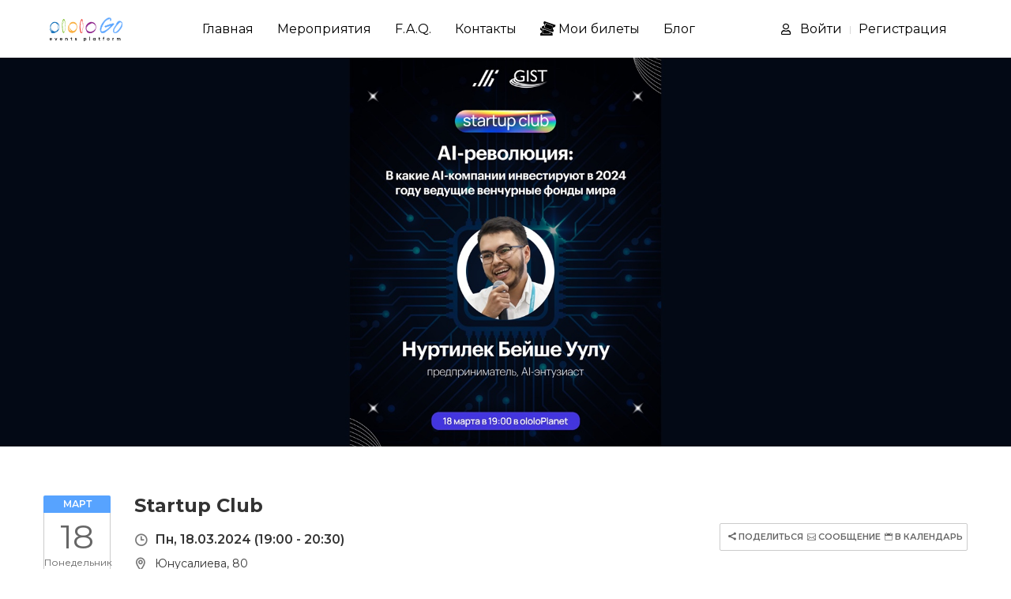

--- FILE ---
content_type: text/html; charset=UTF-8
request_url: https://go.ololo.city/event/startup-club-2/
body_size: 22230
content:
<!DOCTYPE html>
<html lang="ru-RU" prefix="og: https://ogp.me/ns#" >

<head>
    <meta http-equiv="Content-Type" content="text/html; charset=UTF-8" />
    <link rel="profile" href="//gmpg.org/xfn/11">
    <link rel="pingback" href="https://go.ololo.city/xmlrpc.php">
    <meta http-equiv="X-UA-Compatible" content="IE=edge">
    <meta name="viewport" content="width=device-width, initial-scale=1, shrink-to-fit=no"/>
    
<!-- Поисковая оптимизация от Rank Math Pro - https://rankmath.com/ -->
<title>Startup Club - go.ololo.city</title>
<meta name="description" content="Знаете ли вы, в какие AI-компании в 2024 году инвестируют ведущие венчурные фонды мира? "/>
<meta name="robots" content="follow, index, max-snippet:-1, max-video-preview:-1, max-image-preview:large"/>
<link rel="canonical" href="https://go.ololo.city/event/startup-club-2/" />
<meta property="og:locale" content="ru_RU" />
<meta property="og:type" content="article" />
<meta property="og:title" content="Startup Club - go.ololo.city" />
<meta property="og:description" content="Знаете ли вы, в какие AI-компании в 2024 году инвестируют ведущие венчурные фонды мира? " />
<meta property="og:url" content="https://go.ololo.city/event/startup-club-2/" />
<meta property="og:site_name" content="go.ololo.city" />
<meta property="og:updated_time" content="2024-03-11T23:13:51+06:00" />
<meta property="og:image" content="https://go.ololo.city/wp-content/uploads/2019/06/untitled-image-14.jpeg" />
<meta property="og:image:secure_url" content="https://go.ololo.city/wp-content/uploads/2019/06/untitled-image-14.jpeg" />
<meta property="og:image:width" content="1920" />
<meta property="og:image:height" content="739" />
<meta property="og:image:alt" content="Startup Club" />
<meta property="og:image:type" content="image/jpeg" />
<meta name="twitter:card" content="summary_large_image" />
<meta name="twitter:title" content="Startup Club - go.ololo.city" />
<meta name="twitter:description" content="Знаете ли вы, в какие AI-компании в 2024 году инвестируют ведущие венчурные фонды мира? " />
<meta name="twitter:image" content="https://go.ololo.city/wp-content/uploads/2019/06/untitled-image-14.jpeg" />
<!-- /Rank Math WordPress SEO плагин -->

<link rel='dns-prefetch' href='//maps.googleapis.com' />
<link rel='dns-prefetch' href='//fonts.googleapis.com' />
<link rel="alternate" type="application/rss+xml" title="go.ololo.city &raquo; Лента" href="https://go.ololo.city/feed/" />
<link rel="alternate" type="application/rss+xml" title="go.ololo.city &raquo; Лента комментариев" href="https://go.ololo.city/comments/feed/" />
<link rel="alternate" type="application/rss+xml" title="go.ololo.city &raquo; Лента комментариев к &laquo;Startup Club&raquo;" href="https://go.ololo.city/event/startup-club-2/feed/" />
<link rel="alternate" title="oEmbed (JSON)" type="application/json+oembed" href="https://go.ololo.city/wp-json/oembed/1.0/embed?url=https%3A%2F%2Fgo.ololo.city%2Fevent%2Fstartup-club-2%2F" />
<link rel="alternate" title="oEmbed (XML)" type="text/xml+oembed" href="https://go.ololo.city/wp-json/oembed/1.0/embed?url=https%3A%2F%2Fgo.ololo.city%2Fevent%2Fstartup-club-2%2F&#038;format=xml" />
<!-- Yandex.Metrika counter -->
<script type="text/javascript" >
   (function(m,e,t,r,i,k,a){m[i]=m[i]||function(){(m[i].a=m[i].a||[]).push(arguments)};
   m[i].l=1*new Date();
   for (var j = 0; j < document.scripts.length; j++) {if (document.scripts[j].src === r) { return; }}
   k=e.createElement(t),a=e.getElementsByTagName(t)[0],k.async=1,k.src=r,a.parentNode.insertBefore(k,a)})
   (window, document, "script", "https://mc.yandex.ru/metrika/tag.js", "ym");

   ym(96316404, "init", {
        clickmap:true,
        trackLinks:true,
        accurateTrackBounce:true,
        webvisor:true,
        ecommerce:"dataLayer"
   });
</script>
<noscript><div><img src="https://mc.yandex.ru/watch/96316404" style="position:absolute; left:-9999px;" alt="" /></div></noscript>
<!-- /Yandex.Metrika counter -->
<meta property="og:title" content="Startup Club"/>
<meta property="og:type" content="article"/>
<meta property="og:url" content="https://go.ololo.city/event/startup-club-2/"/>
<meta property="og:site_name" content="go.ololo.city"/>

	<meta property="og:image" content="https://go.ololo.city/wp-content/uploads/2019/06/untitled-image-14.jpeg"/>
	<meta property="og:image:width" content="1920"/>
	<meta property="og:image:height" content="739"/>


	
	

<style id='wp-img-auto-sizes-contain-inline-css' type='text/css'>
img:is([sizes=auto i],[sizes^="auto," i]){contain-intrinsic-size:3000px 1500px}
/*# sourceURL=wp-img-auto-sizes-contain-inline-css */
</style>
<link data-minify="1" rel='stylesheet' id='dashicons-css' href='https://go.ololo.city/wp-content/cache/min/1/wp-includes/css/dashicons.min.css?ver=1740133414' type='text/css' media='all' />
<link rel='stylesheet' id='menu-icons-extra-css' href='https://go.ololo.city/wp-content/plugins/menu-icons/css/extra.min.css?ver=0.13.8' type='text/css' media='all' />
<style id='wp-emoji-styles-inline-css' type='text/css'>

	img.wp-smiley, img.emoji {
		display: inline !important;
		border: none !important;
		box-shadow: none !important;
		height: 1em !important;
		width: 1em !important;
		margin: 0 0.07em !important;
		vertical-align: -0.1em !important;
		background: none !important;
		padding: 0 !important;
	}
/*# sourceURL=wp-emoji-styles-inline-css */
</style>
<link rel='stylesheet' id='wp-block-library-css' href='https://go.ololo.city/wp-includes/css/dist/block-library/style.min.css?ver=6.9' type='text/css' media='all' />
<link data-minify="1" rel='stylesheet' id='wc-blocks-style-css' href='https://go.ololo.city/wp-content/cache/min/1/wp-content/plugins/woocommerce/assets/client/blocks/wc-blocks.css?ver=1740133416' type='text/css' media='all' />
<style id='global-styles-inline-css' type='text/css'>
:root{--wp--preset--aspect-ratio--square: 1;--wp--preset--aspect-ratio--4-3: 4/3;--wp--preset--aspect-ratio--3-4: 3/4;--wp--preset--aspect-ratio--3-2: 3/2;--wp--preset--aspect-ratio--2-3: 2/3;--wp--preset--aspect-ratio--16-9: 16/9;--wp--preset--aspect-ratio--9-16: 9/16;--wp--preset--color--black: #000000;--wp--preset--color--cyan-bluish-gray: #abb8c3;--wp--preset--color--white: #ffffff;--wp--preset--color--pale-pink: #f78da7;--wp--preset--color--vivid-red: #cf2e2e;--wp--preset--color--luminous-vivid-orange: #ff6900;--wp--preset--color--luminous-vivid-amber: #fcb900;--wp--preset--color--light-green-cyan: #7bdcb5;--wp--preset--color--vivid-green-cyan: #00d084;--wp--preset--color--pale-cyan-blue: #8ed1fc;--wp--preset--color--vivid-cyan-blue: #0693e3;--wp--preset--color--vivid-purple: #9b51e0;--wp--preset--gradient--vivid-cyan-blue-to-vivid-purple: linear-gradient(135deg,rgb(6,147,227) 0%,rgb(155,81,224) 100%);--wp--preset--gradient--light-green-cyan-to-vivid-green-cyan: linear-gradient(135deg,rgb(122,220,180) 0%,rgb(0,208,130) 100%);--wp--preset--gradient--luminous-vivid-amber-to-luminous-vivid-orange: linear-gradient(135deg,rgb(252,185,0) 0%,rgb(255,105,0) 100%);--wp--preset--gradient--luminous-vivid-orange-to-vivid-red: linear-gradient(135deg,rgb(255,105,0) 0%,rgb(207,46,46) 100%);--wp--preset--gradient--very-light-gray-to-cyan-bluish-gray: linear-gradient(135deg,rgb(238,238,238) 0%,rgb(169,184,195) 100%);--wp--preset--gradient--cool-to-warm-spectrum: linear-gradient(135deg,rgb(74,234,220) 0%,rgb(151,120,209) 20%,rgb(207,42,186) 40%,rgb(238,44,130) 60%,rgb(251,105,98) 80%,rgb(254,248,76) 100%);--wp--preset--gradient--blush-light-purple: linear-gradient(135deg,rgb(255,206,236) 0%,rgb(152,150,240) 100%);--wp--preset--gradient--blush-bordeaux: linear-gradient(135deg,rgb(254,205,165) 0%,rgb(254,45,45) 50%,rgb(107,0,62) 100%);--wp--preset--gradient--luminous-dusk: linear-gradient(135deg,rgb(255,203,112) 0%,rgb(199,81,192) 50%,rgb(65,88,208) 100%);--wp--preset--gradient--pale-ocean: linear-gradient(135deg,rgb(255,245,203) 0%,rgb(182,227,212) 50%,rgb(51,167,181) 100%);--wp--preset--gradient--electric-grass: linear-gradient(135deg,rgb(202,248,128) 0%,rgb(113,206,126) 100%);--wp--preset--gradient--midnight: linear-gradient(135deg,rgb(2,3,129) 0%,rgb(40,116,252) 100%);--wp--preset--font-size--small: 13px;--wp--preset--font-size--medium: 20px;--wp--preset--font-size--large: 36px;--wp--preset--font-size--x-large: 42px;--wp--preset--font-family--inter: "Inter", sans-serif;--wp--preset--font-family--cardo: Cardo;--wp--preset--spacing--20: 0.44rem;--wp--preset--spacing--30: 0.67rem;--wp--preset--spacing--40: 1rem;--wp--preset--spacing--50: 1.5rem;--wp--preset--spacing--60: 2.25rem;--wp--preset--spacing--70: 3.38rem;--wp--preset--spacing--80: 5.06rem;--wp--preset--shadow--natural: 6px 6px 9px rgba(0, 0, 0, 0.2);--wp--preset--shadow--deep: 12px 12px 50px rgba(0, 0, 0, 0.4);--wp--preset--shadow--sharp: 6px 6px 0px rgba(0, 0, 0, 0.2);--wp--preset--shadow--outlined: 6px 6px 0px -3px rgb(255, 255, 255), 6px 6px rgb(0, 0, 0);--wp--preset--shadow--crisp: 6px 6px 0px rgb(0, 0, 0);}:where(.is-layout-flex){gap: 0.5em;}:where(.is-layout-grid){gap: 0.5em;}body .is-layout-flex{display: flex;}.is-layout-flex{flex-wrap: wrap;align-items: center;}.is-layout-flex > :is(*, div){margin: 0;}body .is-layout-grid{display: grid;}.is-layout-grid > :is(*, div){margin: 0;}:where(.wp-block-columns.is-layout-flex){gap: 2em;}:where(.wp-block-columns.is-layout-grid){gap: 2em;}:where(.wp-block-post-template.is-layout-flex){gap: 1.25em;}:where(.wp-block-post-template.is-layout-grid){gap: 1.25em;}.has-black-color{color: var(--wp--preset--color--black) !important;}.has-cyan-bluish-gray-color{color: var(--wp--preset--color--cyan-bluish-gray) !important;}.has-white-color{color: var(--wp--preset--color--white) !important;}.has-pale-pink-color{color: var(--wp--preset--color--pale-pink) !important;}.has-vivid-red-color{color: var(--wp--preset--color--vivid-red) !important;}.has-luminous-vivid-orange-color{color: var(--wp--preset--color--luminous-vivid-orange) !important;}.has-luminous-vivid-amber-color{color: var(--wp--preset--color--luminous-vivid-amber) !important;}.has-light-green-cyan-color{color: var(--wp--preset--color--light-green-cyan) !important;}.has-vivid-green-cyan-color{color: var(--wp--preset--color--vivid-green-cyan) !important;}.has-pale-cyan-blue-color{color: var(--wp--preset--color--pale-cyan-blue) !important;}.has-vivid-cyan-blue-color{color: var(--wp--preset--color--vivid-cyan-blue) !important;}.has-vivid-purple-color{color: var(--wp--preset--color--vivid-purple) !important;}.has-black-background-color{background-color: var(--wp--preset--color--black) !important;}.has-cyan-bluish-gray-background-color{background-color: var(--wp--preset--color--cyan-bluish-gray) !important;}.has-white-background-color{background-color: var(--wp--preset--color--white) !important;}.has-pale-pink-background-color{background-color: var(--wp--preset--color--pale-pink) !important;}.has-vivid-red-background-color{background-color: var(--wp--preset--color--vivid-red) !important;}.has-luminous-vivid-orange-background-color{background-color: var(--wp--preset--color--luminous-vivid-orange) !important;}.has-luminous-vivid-amber-background-color{background-color: var(--wp--preset--color--luminous-vivid-amber) !important;}.has-light-green-cyan-background-color{background-color: var(--wp--preset--color--light-green-cyan) !important;}.has-vivid-green-cyan-background-color{background-color: var(--wp--preset--color--vivid-green-cyan) !important;}.has-pale-cyan-blue-background-color{background-color: var(--wp--preset--color--pale-cyan-blue) !important;}.has-vivid-cyan-blue-background-color{background-color: var(--wp--preset--color--vivid-cyan-blue) !important;}.has-vivid-purple-background-color{background-color: var(--wp--preset--color--vivid-purple) !important;}.has-black-border-color{border-color: var(--wp--preset--color--black) !important;}.has-cyan-bluish-gray-border-color{border-color: var(--wp--preset--color--cyan-bluish-gray) !important;}.has-white-border-color{border-color: var(--wp--preset--color--white) !important;}.has-pale-pink-border-color{border-color: var(--wp--preset--color--pale-pink) !important;}.has-vivid-red-border-color{border-color: var(--wp--preset--color--vivid-red) !important;}.has-luminous-vivid-orange-border-color{border-color: var(--wp--preset--color--luminous-vivid-orange) !important;}.has-luminous-vivid-amber-border-color{border-color: var(--wp--preset--color--luminous-vivid-amber) !important;}.has-light-green-cyan-border-color{border-color: var(--wp--preset--color--light-green-cyan) !important;}.has-vivid-green-cyan-border-color{border-color: var(--wp--preset--color--vivid-green-cyan) !important;}.has-pale-cyan-blue-border-color{border-color: var(--wp--preset--color--pale-cyan-blue) !important;}.has-vivid-cyan-blue-border-color{border-color: var(--wp--preset--color--vivid-cyan-blue) !important;}.has-vivid-purple-border-color{border-color: var(--wp--preset--color--vivid-purple) !important;}.has-vivid-cyan-blue-to-vivid-purple-gradient-background{background: var(--wp--preset--gradient--vivid-cyan-blue-to-vivid-purple) !important;}.has-light-green-cyan-to-vivid-green-cyan-gradient-background{background: var(--wp--preset--gradient--light-green-cyan-to-vivid-green-cyan) !important;}.has-luminous-vivid-amber-to-luminous-vivid-orange-gradient-background{background: var(--wp--preset--gradient--luminous-vivid-amber-to-luminous-vivid-orange) !important;}.has-luminous-vivid-orange-to-vivid-red-gradient-background{background: var(--wp--preset--gradient--luminous-vivid-orange-to-vivid-red) !important;}.has-very-light-gray-to-cyan-bluish-gray-gradient-background{background: var(--wp--preset--gradient--very-light-gray-to-cyan-bluish-gray) !important;}.has-cool-to-warm-spectrum-gradient-background{background: var(--wp--preset--gradient--cool-to-warm-spectrum) !important;}.has-blush-light-purple-gradient-background{background: var(--wp--preset--gradient--blush-light-purple) !important;}.has-blush-bordeaux-gradient-background{background: var(--wp--preset--gradient--blush-bordeaux) !important;}.has-luminous-dusk-gradient-background{background: var(--wp--preset--gradient--luminous-dusk) !important;}.has-pale-ocean-gradient-background{background: var(--wp--preset--gradient--pale-ocean) !important;}.has-electric-grass-gradient-background{background: var(--wp--preset--gradient--electric-grass) !important;}.has-midnight-gradient-background{background: var(--wp--preset--gradient--midnight) !important;}.has-small-font-size{font-size: var(--wp--preset--font-size--small) !important;}.has-medium-font-size{font-size: var(--wp--preset--font-size--medium) !important;}.has-large-font-size{font-size: var(--wp--preset--font-size--large) !important;}.has-x-large-font-size{font-size: var(--wp--preset--font-size--x-large) !important;}
/*# sourceURL=global-styles-inline-css */
</style>

<style id='classic-theme-styles-inline-css' type='text/css'>
/*! This file is auto-generated */
.wp-block-button__link{color:#fff;background-color:#32373c;border-radius:9999px;box-shadow:none;text-decoration:none;padding:calc(.667em + 2px) calc(1.333em + 2px);font-size:1.125em}.wp-block-file__button{background:#32373c;color:#fff;text-decoration:none}
/*# sourceURL=/wp-includes/css/classic-themes.min.css */
</style>
<link data-minify="1" rel='stylesheet' id='woocommerce-layout-css' href='https://go.ololo.city/wp-content/cache/min/1/wp-content/plugins/woocommerce/assets/css/woocommerce-layout.css?ver=1740133414' type='text/css' media='all' />
<link data-minify="1" rel='stylesheet' id='woocommerce-smallscreen-css' href='https://go.ololo.city/wp-content/cache/min/1/wp-content/plugins/woocommerce/assets/css/woocommerce-smallscreen.css?ver=1740133414' type='text/css' media='only screen and (max-width: 768px)' />
<link data-minify="1" rel='stylesheet' id='woocommerce-general-css' href='https://go.ololo.city/wp-content/cache/min/1/wp-content/plugins/woocommerce/assets/css/woocommerce.css?ver=1740133414' type='text/css' media='all' />
<style id='woocommerce-inline-inline-css' type='text/css'>
.woocommerce form .form-row .required { visibility: visible; }
/*# sourceURL=woocommerce-inline-inline-css */
</style>
<link data-minify="1" rel='stylesheet' id='woocommerce-flashpay-frontend-style-css' href='https://go.ololo.city/wp-content/cache/min/1/wp-content/plugins/woocommerce-flashpay-main/assets/css/woocommerce-flashpay-frontend.css?ver=1740133415' type='text/css' media='all' />
<link data-minify="1" rel='stylesheet' id='trp-language-switcher-style-css' href='https://go.ololo.city/wp-content/cache/min/1/wp-content/plugins/translatepress-multilingual/assets/css/trp-language-switcher.css?ver=1740133415' type='text/css' media='all' />
<link data-minify="1" rel='stylesheet' id='recent-posts-widget-with-thumbnails-public-style-css' href='https://go.ololo.city/wp-content/cache/min/1/wp-content/plugins/recent-posts-widget-with-thumbnails/public.css?ver=1740133415' type='text/css' media='all' />
<link data-minify="1" rel='stylesheet' id='ova_login-css' href='https://go.ololo.city/wp-content/cache/min/1/wp-content/plugins/ova-login/assets/css/login.css?ver=1740133415' type='text/css' media='all' />
<link rel='stylesheet' id='v4-shims-css' href='https://go.ololo.city/wp-content/plugins/eventlist//assets/libs/fontawesome/css/v4-shims.min.css' type='text/css' media='all' />
<link data-minify="1" rel='stylesheet' id='fontawesome-css' href='https://go.ololo.city/wp-content/cache/min/1/wp-content/plugins/eventlist/assets/libs/fontawesome/css/all.min.css?ver=1740133415' type='text/css' media='all' />
<link data-minify="1" rel='stylesheet' id='flaticon-css' href='https://go.ololo.city/wp-content/cache/min/1/wp-content/plugins/eventlist/assets/libs/flaticon/font/flaticon.css?ver=1740133415' type='text/css' media='all' />
<link data-minify="1" rel='stylesheet' id='elegant-font-css' href='https://go.ololo.city/wp-content/cache/min/1/wp-content/plugins/eventlist/assets/libs/elegant_font/ele_style.css?ver=1740133415' type='text/css' media='all' />
<link rel='stylesheet' id='jquery-ui-css' href='https://go.ololo.city/wp-content/plugins/eventlist/assets/libs/jquery-ui/jquery-ui.min.css?ver=6.9' type='text/css' media='all' />
<link rel='stylesheet' id='jquery-timepicker-css' href='https://go.ololo.city/wp-content/plugins/eventlist/assets/libs/jquery-timepicker/jquery.timepicker.min.css?ver=6.9' type='text/css' media='all' />
<link data-minify="1" rel='stylesheet' id='select2-css' href='https://go.ololo.city/wp-content/cache/min/1/wp-content/plugins/woocommerce/assets/css/select2.css?ver=1740133415' type='text/css' media='all' />
<link data-minify="1" rel='stylesheet' id='fancybox-css' href='https://go.ololo.city/wp-content/cache/min/1/wp-content/plugins/eventlist/assets/libs/fancybox/fancybox.css?ver=1740133415' type='text/css' media='all' />
<link data-minify="1" rel='stylesheet' id='slick-style-css' href='https://go.ololo.city/wp-content/cache/min/1/wp-content/plugins/eventlist/assets/libs/slick/slick/slick.css?ver=1740133415' type='text/css' media='all' />
<link data-minify="1" rel='stylesheet' id='slick-theme-style-css' href='https://go.ololo.city/wp-content/cache/min/1/wp-content/plugins/eventlist/assets/libs/slick/slick/slick-theme.css?ver=1740133415' type='text/css' media='all' />
<link rel='stylesheet' id='owl-carousel-css' href='https://go.ololo.city/wp-content/plugins/eventlist/assets/libs/owl-carousel/owl.carousel.min.css' type='text/css' media='all' />
<link rel='stylesheet' id='owl-carousel-theme-css' href='https://go.ololo.city/wp-content/plugins/eventlist/assets/libs/owl-carousel/owl.theme.default.min.css' type='text/css' media='all' />
<link data-minify="1" rel='stylesheet' id='el_fullcalendar-css' href='https://go.ololo.city/wp-content/cache/min/1/wp-content/plugins/eventlist/assets/libs/fullcalendar/main.min.css?ver=1740133415' type='text/css' media='all' />
<link data-minify="1" rel='stylesheet' id='el_frontend-css' href='https://go.ololo.city/wp-content/cache/min/1/wp-content/plugins/eventlist/assets/css/frontend/style.css?ver=1740133415' type='text/css' media='all' />
<link rel='stylesheet' id='elementor-frontend-css' href='https://go.ololo.city/wp-content/plugins/elementor/assets/css/frontend-lite.min.css?ver=3.19.2' type='text/css' media='all' />
<link data-minify="1" rel='stylesheet' id='style-elementor-css' href='https://go.ololo.city/wp-content/cache/min/1/wp-content/plugins/ova-framework/assets/css/style-elementor.css?ver=1740133415' type='text/css' media='all' />
<link rel='stylesheet' id='bootstrap-css' href='https://go.ololo.city/wp-content/themes/meup/assets/libs/bootstrap/css/bootstrap.min.css' type='text/css' media='all' />
<link data-minify="1" rel='stylesheet' id='prettyphoto-css' href='https://go.ololo.city/wp-content/cache/min/1/wp-content/themes/meup/assets/libs/prettyphoto/css/prettyPhoto.css?ver=1740133415' type='text/css' media='all' />
<link data-minify="1" rel='stylesheet' id='meup-theme-css' href='https://go.ololo.city/wp-content/cache/min/1/wp-content/themes/meup/assets/css/theme.css?ver=1740133416' type='text/css' media='all' />
<link rel='stylesheet' id='meup-parent-style-css' href='https://go.ololo.city/wp-content/themes/meup/style.css' type='text/css' media='all' />
<link rel='stylesheet' id='meup-style-css' href='https://go.ololo.city/wp-content/themes/meup-child/style.css' type='text/css' media='all' />
<style id='meup-style-inline-css' type='text/css'>
:root{--primary: #57a3ff;--link: #57a3ff;--color-my-account: #3d64ff;--button-color-add: #57a3ff;--button-color-remove: #57a3ff;--button-color-add-cart: #90ba3e;--color-error-cart: #dd3333;--color-rating-color: #ffa800;--vendor-sidebar-bgcolor: #343353;--vendor-sidebar-color: #ffffff;--chart-color: #57a3ff;--vendor-color-one: #343434;--vendor-color-two: #666666;--vendor-color-three: #888888;--vendor-color-four: #222222;--vendor-color-five: #333333;--vendor-color-six: #cccccc;}
@media (min-width: 992px){
    #sidebar{
        flex: 0 0 405px;
        max-width: 405px;
        padding-left: 45px;
        padding-right: 0;
    }
    
    #main-content{
        flex: 0 0 calc(100% - 405px);
        max-width: calc(100% - 405px);
    }
}

@media(max-width: 991px){
    #sidebar, #main-content{
        flex: 0 0 100%;
        max-width: 100%;
    }
    
}

body{
	font-family: Montserrat;
	font-weight: 400;
	font-size: 16px;
	line-height: 23px;
	letter-spacing: 0px;
	color: #333333;
}
p{
	color: #333333;
	line-height: 23px;
}

.ui-widget,
.ui-widget input,
.vendor_wrap .vendor_field label{
	font-family: Montserrat;
}

h1,h2,h3,h4,h5,h6,.second_font, .nav_comment_text,
.woocommerce ul.products li.product .price,
.woocommerce.single-product .product .price
{
	font-family: Montserrat;
}

/*** blog **/
article.post-wrap .post-meta .post-meta-content .general-meta i:before,
article.post-wrap .post-title h2.post-title a:hover,
.blog_v2 article.post-wrap .post-title h2.post-title a:hover,
.sidebar .widget.widget_custom_html .ova_search form .search button i,
.sidebar .widget ul li a:hover,
.sidebar .widget ul li a:hover:before,
.sidebar .widget.widget_tag_cloud .tagcloud a:hover,
.single-post article.post-wrap .post-tag-constrau .socials-inner .share-social > a,
.single-post article.post-wrap .pagination-detail .pre .num-1 a i:before,
.single-post article.post-wrap .pagination-detail .next .num-1 a i:before,
.single-post article.post-wrap .pagination-detail .pre .num-2 a:hover,
.single-post article.post-wrap .pagination-detail .next .num-2 a:hover,
.content_comments .comments .commentlists article.comment_item .comment-details .author-name .date .comment-reply-link:hover,
.content_comments .comments .commentlists article.comment_item .comment-details .author-name .date .comment-edit-link:hover,
.content_comments .comments .comment-respond .comment-form > div i,
.content_comments .comments .comment-respond .form-submit #submit,

.ova-blog-slider .blog-slider .item-blog .content .post-meta-blog i:before,
.ova-blog-slider .blog-slider .item-blog .content .post-meta-blog a:hover,
.ova-blog-slider .blog-slider .item-blog .content .title h3 a:hover,
.sidebar .widget.recent-posts-widget-with-thumbnails ul li a .rpwwt-post-title:hover,
.sidebar .widget.recent-posts-widget-with-thumbnails ul li .rpwwt-post-date:before,
.ova-blog-slider .owl-nav .owl-prev:hover i,
.ova-blog-slider .owl-nav .owl-next:hover i,
.ova-event-slider .owl-nav button:hover i,
.ova-event-grid .el-button-filter button:not(.active):hover,
.ova-subcrible .submit input[type=submit],
.meup-counter .elementor-counter .elementor-counter-number-wrapper .elementor-counter-number-prefix,
.meup-counter .elementor-counter .elementor-counter-number-wrapper .elementor-counter-number,
.ova-feature .content .title a:hover,
.ova-subcrible .submit i,
.single-event .event_related .owl-nav button:hover,
.meup_footer_link .elementor-text-editor ul li a:hover,
.blogname,
article.post-wrap .post-meta .post-meta-content a:hover,
.sidebar .widget.widget_rss ul li a.rsswidget:hover,
.content_comments .comments ul.commentlists li.pingback .author-name a:hover,
.content_comments .comments ul.commentlists li.trackback .author-name a:hover,
.content_comments .comments .comment-respond small a:hover,
.according-meup .elementor-accordion .elementor-accordion-item .elementor-tab-title .elementor-accordion-icon .elementor-accordion-icon-opened i,
.ova-testimonial.version_1 .owl-nav .owl-prev:hover i,
.ova-testimonial.version_1 .owl-nav .owl-next:hover i,
.ova-testimonial.version_2 .owl-nav .owl-prev:hover i,
.ova-testimonial.version_2 .owl-nav .owl-next:hover i,
.ova-about-team .ova-media .image .social li a:hover i,
.ova-contact .icon i:before,
.ova-contact .address a:hover,
.meup-contact-form-1 .input i,
.meup-contact-form-1 input[type=submit],
.meup_404_page .pnf-content h2,
.ovatheme_header_default nav.navbar ul.nav li.active> a,
.woocommerce ul.products li.product h2.woocommerce-loop-product__title,
.woocommerce.single-product .product .price,
.woocommerce p.stars a,
.single-post article.post-wrap .post-body .qoute-post-meup i:before,
.authors_page ul.authors li .ova-content .contact i,
.authors_page ul.authors li .ova-content .title,
.authors_page ul.authors li .ova-content .contact a:hover,
.list-box-wallet .list-payment-menthod .payment_method .title_payment,
.withdraw_form .modal-content .form-Withdraw .payment_methods_info span,
.wallet_list .withdraw_form .modal-content .form-Withdraw .withdraw_balance_info span
{
	color: #57a3ff;
}

.ova-event-grid .event_archive .wrap_loader .loader circle
{
	stroke: #57a3ff;
}

.ova-blog-slider .owl-nav .owl-prev:hover,
.ova-blog-slider .owl-nav .owl-next:hover,
article.post-wrap.sticky,
.meup-contact-form-1 input[type=submit]
{
	border-color: #57a3ff!important;
}

.ova-blog-slider .owl-nav .owl-prev:hover,
.ova-blog-slider .owl-nav .owl-next:hover,
.content_comments .comments .comment-respond .form-submit #submit
{
	border-color: #57a3ff!important;
}

article.post-wrap .post-footer .post-readmore-meup a:hover,
.pagination-wrapper .blog_pagination .pagination li.active a,
.pagination-wrapper .blog_pagination .pagination li a:hover,
.single-post article.post-wrap .post-tag-constrau .post-tags-constrau > a:hover,
.single-post article.post-wrap .pagination-detail .pre .num-1 a:hover,
.single-post article.post-wrap .pagination-detail .next .num-1 a:hover,
.woocommerce ul.products li.product .button:hover,
.sidebar .widget.widget_tag_cloud .tagcloud a:hover,
.search-form input[type="submit"],
.woocommerce #respond input#submit.alt, .woocommerce a.button.alt, .woocommerce button.button.alt, .woocommerce input.button.alt,
.woocommerce #respond input#submit.alt:hover, .woocommerce a.button.alt:hover, .woocommerce button.button.alt:hover, .woocommerce input.button.alt:hover
{
	border-color: #57a3ff;
}

article.post-wrap .post-footer .post-readmore-meup a:hover,
.pagination-wrapper .blog_pagination .pagination li.active a,
.pagination-wrapper .blog_pagination .pagination li a:hover,
.single-post article.post-wrap .post-tag-constrau .post-tags-constrau > a:hover,
.single-post article.post-wrap .post-tag-constrau .socials-inner .share-social .share-social-icons li a:hover,
.single-post article.post-wrap .pagination-detail .pre .num-1 a:hover,
.single-post article.post-wrap .pagination-detail .next .num-1 a:hover,
.content_comments .comments .number-comments:after,
.content_comments .comments .wrap_comment_form .comment-respond .title-comment:after,
.ova-blog-slider .blog-slider .owl-dots .owl-dot.active span,
.ova-event-slider .owl-dots .owl-dot.active span,
.ova-heading .line,

.page-links a:hover,
.page-links a:focus,
.ova-testimonial .owl-dots .owl-dot.active span,
.ova_social .content a:hover,
.ova-blog-slider .blog-slider .owl-dots .owl-dot.active span,
.meup_404_page .pnf-content .go_back,
.search-form input[type="submit"],
.woocommerce ul.products li.product .button:hover,
.woocommerce.single-product .product .woocommerce-Reviews #review_form_wrapper .form-submit input#submit,
.woocommerce ul.products li.product .onsale,
.woocommerce.single-product .product .onsale,
.woocommerce button.button.alt,
.woocommerce #respond input#submit.alt, .woocommerce a.button.alt, .woocommerce button.button.alt, .woocommerce input.button.alt
.woocommerce #respond input#submit.alt:hover, .woocommerce a.button.alt:hover, .woocommerce button.button.alt:hover, .woocommerce input.button.alt:hover,
.general_sales .el-wp-bar .skill-active,
.single-event .schedules_form .content_schedules .booking_schedules_time
{
	background-color: #57a3ff;
}

.meup-contact-form-1 input[type=submit]:hover
{
	background-color: #57a3ff;
	border-color: #57a3ff;
	color: #fff;
}

.content_comments .comments .commentlists article.comment_item .comment-details .author-name .name,
.single-post article.post-wrap .post-body .qoute-post-meup,
.single-post article.post-wrap .post-body .qoute-post-meup p,
.sidebar .widget.recent-posts-widget-with-thumbnails ul li a .rpwwt-post-title,
.ova-subcrible .submit input[type=submit]
{
	font-family: Montserrat;
}

/*** footer ***/
.ova_social .content a:hover
{
	background-color: #57a3ff;
}

.ova-menu-acount .my-account a:hover
{
	color: #57a3ff !important;
}



/********** Eventlist Plugin **********/
/* Alway Use for Active, Hover, Focus*/
.vendor_wrap .contents .vendor_listing .header_listing ul li.active a,
.vendor_wrap span.status .closed,
.vendor_wrap tbody.event_body i,
.vendor_wrap .active_color,
.vendor_wrap a:hover,
.vendor_wrap .active_color,
.meta_event li i,
.vendor_wrap .contents .info-sales li .value,
.packages_list .item ul li .value,


.event_item.type4 .event_detail .el-wp-content .date-event .wp-date .month,

.event-loop-favourite:hover i,
.event-loop-favourite.active i,
.event_item.type5 .event_detail .el-wp-content .content-event .event_meta_cat a:hover,
.event_item.type5  .event_detail .loop_title a:hover,
.event-loop-favourite:hover i,
.info_user .contact i,
.info_user .contact a:hover,
.info_user .send_mess,
.single-event .event-tag .wp-link-tag a:hover,
.single-event .event_comments .content_comments .commentlists .comment-details .rating .count_star,
.event_item.type2 .event_detail .event-location-time .event_location a:hover,
.event_item.type3  .info_event .event-loop-favourite:hover i,
.event_item.type3  .info_event .event_location a:hover,
.event_item.type3  .info_event .event-loop-favourite.active i,
.info_user .el-sendmail-author .submit-sendmail,
.vendor_wrap .vendor_sidebar ul.dashboard_nav li.active a,
.vendor_wrap .vendor_sidebar ul.dashboard_nav li:hover a,
.el-event-category .el-media i,
.el-event-category .content-cat .cate-name a:hover,
.wrap_form_search.type3 form .field_search .icon_field,
.el-event-venue .event-venue-slide .item-venue .el-content .venue-name a:hover,
.single-event .event_related ul .event_entry .event_item .event_thumbnail .event-loop-favourite:hover i,
.single-event .event_related ul .event_entry .event_item .event_detail .loop_title a:hover,
.single-event .event_related ul .event_entry .event_item .event_detail .event-location-time .event_location a:hover,
.event_item.type4 .event_thumbnail .el-share-social .share-social .share-social-icons li a:hover,
.cart_detail .cart-sidebar .cart-discount-button a:hover,
.cart_detail .cart-sidebar .cart-info .wp-cart-info .cart_title span.edit:hover,
.single-event .event-gallery .slide_gallery i,
.el_wrap_site .venue-letter ul li a:hover,
.el_wrap_site .venue-letter ul li a.active,
.author_page .event_list .item_event .info_event .event_loop_price,
.author_page .event_list .item_event .info_event .event-loop-favourite:hover i,
.author_page .event_list .item_event .info_event .loop_title a:hover,
.author_page .event_list .item_event .info_event .event_location a:hover,
.wp-cart-header .cart-header .title-event a:hover,
.cart_detail .cart-sidebar .cart-info .wp-cart-info .content-cart-info .total-discount p,
.el_name_event_slider .wrap_item .item i,
.el_name_event_slider .wrap_item .item .title i,
.wrap_search_map .wrap_search .job_filters .wrap_search_location .locate-me,
.wrap_search_map .wrap_search #show_map .iw_map .title a:hover,
.info_user .top .author_name a:hover,
.single-event .act_share .add_cal a:hover,
.single-event .act_share .export_ical a:hover, 
.info_user .social .social_item a:hover,
.single-event .act_share .el_share_social a:hover,
.single-event h3.heading.map a:hover,
.info_user .social .social_item a:hover i,
.info_user .social .social_item a:hover,
.cart_detail .cart-sidebar .auto_reload:hover,
.vendor_wrap .vendor_sidebar .el_vendor_mobile_menu a i,
.single-event .event-banner .gallery-banner .owl-nav button i,
.ova-login-form-container p.login-submit #wp-submit,
.ova-login-form-container .login-username:after, 
.ova-login-form-container .login-password:after,
.ova-login-form-container .forgot-password:hover,
.ova_register_user p.form-row:after,
.ova_register_user .signup-submit .ova-btn:hover,
.single-event .schedules_form .modal-content .time_form-schedules,
.event_item.type1 .event_thumbnail .event-loop-favourite.active i
{
	color: #57a3ff;
}

.info_user .send_mess,
.single-event .event-tag .wp-link-tag a:hover,
.single-event .event_comments .content_comments .commentlists .comment-details .rating .count_star,
.info_user .el-sendmail-author .submit-sendmail,
.el-event-category:hover,
.single-event .event_related ul .event_entry .event_item .event_thumbnail .img-author a:hover img,
.wrap_search_map .wrap_search .job_filters .wrap_search_radius #wrap_pointer span,
.wrap_search_map .wrap_search .search_result .el-pagination ul li span.current,
.event_item.type5 .event_detail .el-wp-content .content-event .event_location a:hover,
.img-author a:hover img,
.ova-login-form-container p.login-submit #wp-submit
{
	border-color: #57a3ff;
}

.act_booking a,
.el-pagination .page-numbers li .page-numbers.current,
.el-pagination .page-numbers li .page-numbers:hover,

.info_user .el-sendmail-author .submit-sendmail:hover,
.el-event-venue .owl-dots .owl-dot.active span,
.wrap_form_search form .el_submit_search input,
.single-event .event_related ul .event_entry .event_item .event_detail .meta-footer .event-button a:hover,
.single-event .ticket-calendar .item-calendar-ticket .button-book a,
.author_page .event_list .item_event .info_event .event-status .status.closed,
.packages_list .item button.button,
.vendor_wrap .contents .info-sales li:hover,
.single-event .event-banner .gallery-banner .owl-nav button:hover,
.ova-login-form-container p.login-submit #wp-submit:hover,
.ova_register_user .signup-submit .ova-btn
{
	background-color: #57a3ff;
	border-color: #57a3ff;
	color: #fff;
}

.wrap_search_map .wrap_search .search_result .el-pagination ul li span:hover,
.fc-h-event{
	background-color: #57a3ff!important;
	border-color: #57a3ff!important;
}

.event_meta_cat a:hover,
.event_item.type3 .image_feature .categories a:hover,
.single-event .event_related ul .event_entry .event_item .event_thumbnail .event_meta_cat a:hover,
.woocommerce button.button.alt,
.cart_detail .cart-sidebar .checkout_button a:hover,
.cart_detail .cart-sidebar .next_step_button a:hover,
.author_page .event_list .item_event .image_feature .categories a:hover,
.select2-container .select2-dropdown .select2-results__option--highlighted,
.vendor_wrap .contents .vendor_listing .sales .el-wp-bar .skill-active,
#show_map .my-marker,
.ova-login-form-container h3.title:after,
.ova_register_user h3.title:after
{
	background-color: #57a3ff!important;
}

.el-wp-content .date-event .wp-date .month,
.single-event .wp-date .month,
.event-status .status.closed,
.info_user .send_mess:hover,
.single-event h3.heading:after,
.single-event .event_related .desc:after,
.ova-event-grid .el-button-filter button.active,
.vendor_wrap .contents .table-list-booking .el-export-csv a,
.vendor_wrap .contents .table-list-ticket .el-export-csv a,
.single-event .ticket-calendar .item-calendar-ticket .button-book a.un-selling
{
	background-color: #57a3ff;
}


/* Button add - Alway use for Add, Add Button */

.vendor_wrap span.status .opening, 
.vendor_wrap span.status .upcomming,
.packages_list .item ul li i.pcheck,
.packages_list .item .price
{
	color: #57a3ff;
}

button.button,
a.button,
input.el_btn_add,
button.el_btn_add,
.vendor_wrap .el_submit_btn, 
.vendor_wrap .el_edit_event_submit{
	background-color: #57a3ff;
	border-color: #57a3ff;
	color: #fff;
}


/* Alway use for Remove, Delete */
.vendor_wrap .contents .info-sales li:hover,
.vendor_wrap .contents .table-list-booking .el-export-csv a, 
.vendor_wrap .contents .table-list-ticket .el-export-csv a,
.vendor_wrap .contents .table-list-booking .list-check-export-csv button.export-csv-extra, 
.vendor_wrap .contents .table-list-ticket .list-check-export-csv button.export-csv-extra,
.vendor_wrap .vendor_tab li.ui-tabs-active,
.packages_list .item button.button,
.vendor_wrap .contents .vendor_edit_event #mb_calendar .manual .item_calendar .remove_calendar,
.vendor_wrap .contents .vendor_edit_event #mb_coupon .item_coupon .remove_coupon,
a.button.remove_social,
button.button.remove_social
{
	background-color: #57a3ff;
	border-color:#57a3ff;
	color: #fff;
}
.packages_list .item ul li i.pclose,
.vendor_wrap .contents .vendor_edit_event #mb_basic .image_feature .remove_image,
a.remove_image,
.vendor_wrap .contents .vendor_edit_event #mb_gallery .wrap_single_banner .wrap_image_banner .remove_image_banner,
.vendor_wrap .contents .vendor_edit_event #mb_basic .location #mb_venue #data_venue li .remove_venue,
.vendor_wrap .vendor_profile #el_save_profile .author_image .wrap .remove_image,
.accounting ul.filter li.active a, 
.accounting ul.filter li.active > span,
.image_gallery .gallery_item a,
.vendor_wrap .contents .vendor_edit_event #mb_gallery .image_gallery .gallery_list .gallery_item .change_image_gallery
{
	color: #57a3ff;
}


.cart_detail .cart-sidebar .checkout_button a,
.cart_detail .cart-sidebar .next_step_button a,
.cart_detail .el_payments ul li .type-payment input[type=radio]:checked ~ .outer-circle:before
{
	background-color: #90ba3e;
}

.cart_detail .cart-sidebar .cart-info .wp-cart-info .cart_title span.edit,
.cart_detail .el_payments ul li .type-payment input[type=radio]:checked ~ label,
.cart_detail .cart-sidebar .cart-info .wp-cart-info .content-cart-info .item-info .info-type-ticket .wp-seat-info span
{
	color: #90ba3e;
}

.cart_detail .el_payments ul li .type-payment input[type=radio]:checked ~ .outer-circle
{
	border-color: #90ba3e;
}

#submit-code-discount{
	background-color: #90ba3e!important;
	border-color: #90ba3e!important;
}


.cart_detail .cart-content .cart-ticket-info .error-empty-cart span,
.cart_detail .error-empty-input span
{
	background: #dd3333;
}
.cart_detail .cart-content .cart-ticket-info .item-ticket-type .quanty-ticket .error,
.cart_detail .cart-sidebar .cart-discount-button .form-discount .error
{
	color: #dd3333;
}

a,
.vendor_wrap a,
.el_wrap_site table.venue_table a,
.single-event .act_share .share:hover,
.single-event .act_share .add_cal:hover,
.single-event .act_share .export_ical:hover,
.single-event .act_share .share a:hover,
.single-event .act_share .add_cal a:hover,
.single-event .act_share .export_ical a:hover,
.info_user .social .social_item a:hover,
.info_user .social .social_item a:hover i,
.info_user .top .author_name a:hover,
.single-event h3.heading.map a:hover,
.single-event .act_share .el_share_social a:hover
{
	color: #57a3ff;
}

.event_ratting .star i {
	color: #ffa800;
}

.vendor_wrap,
.vendor_wrap .vendor_sidebar{
	background-color: #343353;
}

.vendor_wrap .vendor_sidebar ul.dashboard_nav li a,
.vendor_wrap .vendor_sidebar{
	color: #ffffff;
}


.vendor_wrap,
.vendor_wrap p,
.vendor_wrap tbody.event_body .date .slash, .vendor_wrap tbody.event_body .date .time,
.event_item.type5 .event_detail .loop_title a
{
	color: #343434
}



/* Color text 1 */
.event_meta_cat a,
.event_location,
.event_location a,
.event-time .time,
.event_item.type3  .info_event .event-time .time,
.event_item.type3  .info_event .event_location,
.event_item.type3  .info_event .event_location a,
.event_item.type5  .event_item .event_detail .el-wp-content .date-event .wp-date .day-week,
.single-event .wp-date .day-week
{
	color: #666666;
}

/* color text 2 */
.el-share-social .share-social > a i:before,
.event-loop-favourite i,
.event_item.type3 .info_event .event-loop-favourite i,
.el-event-category .content-cat .count-event
{
	color: #888888;
}

.loop_title a,
.el-pagination .page-numbers li .page-numbers
{
	color: #222222;
}
.event-button a,
.event_item.type2 .event_detail .event-location-time .event-time .time,
.event_item.type2 .event_detail .event-location-time .event_location,
.event_item.type2 .event_detail .event-location-time .event_location a
{
	color: #333333;
}
.event_item.type1 .event_detail .event-location-time .event-icon i,
.event_item.type3 .info_event .event-time .event-icon i,
.event_item.type3 .info_event .event_location .event-icon i
{
	color: #cccccc;
	
}




/*# sourceURL=meup-style-inline-css */
</style>
<link rel='stylesheet' id='ova-google-fonts-css' href='//fonts.googleapis.com/css?family=Montserrat%3A100%2C200%2C300%2C400%2C500%2C600%2C700%2C800%2C900%7CMontserrat%3A100%2C200%2C300%2C400%2C500%2C600%2C700%2C800%2C900' type='text/css' media='all' />



<script type="text/javascript" id="wc-add-to-cart-js-extra">
/* <![CDATA[ */
var wc_add_to_cart_params = {"ajax_url":"/wp-admin/admin-ajax.php","wc_ajax_url":"/?wc-ajax=%%endpoint%%","i18n_view_cart":"\u041f\u0440\u043e\u0441\u043c\u043e\u0442\u0440 \u043a\u043e\u0440\u0437\u0438\u043d\u044b","cart_url":"https://go.ololo.city/cart/","is_cart":"","cart_redirect_after_add":"no"};
//# sourceURL=wc-add-to-cart-js-extra
/* ]]> */
</script>


<script type="text/javascript" id="woocommerce-js-extra">
/* <![CDATA[ */
var woocommerce_params = {"ajax_url":"/wp-admin/admin-ajax.php","wc_ajax_url":"/?wc-ajax=%%endpoint%%"};
//# sourceURL=woocommerce-js-extra
/* ]]> */
</script>


<link rel="https://api.w.org/" href="https://go.ololo.city/wp-json/" /><link rel="EditURI" type="application/rsd+xml" title="RSD" href="https://go.ololo.city/xmlrpc.php?rsd" />
<meta name="generator" content="WordPress 6.9" />
<link rel='shortlink' href='https://go.ololo.city/?p=10442' />
<link rel="alternate" hreflang="ru-RU" href="https://go.ololo.city/event/startup-club-2/"/>
<link rel="alternate" hreflang="ru" href="https://go.ololo.city/event/startup-club-2/"/>
	<noscript><style>.woocommerce-product-gallery{ opacity: 1 !important; }</style></noscript>
	<meta name="generator" content="Elementor 3.19.2; features: e_optimized_assets_loading, e_optimized_css_loading, e_font_icon_svg, additional_custom_breakpoints, block_editor_assets_optimize, e_image_loading_optimization; settings: css_print_method-external, google_font-enabled, font_display-swap">
<style class='wp-fonts-local' type='text/css'>
@font-face{font-family:Inter;font-style:normal;font-weight:300 900;font-display:fallback;src:url('https://go.ololo.city/wp-content/plugins/woocommerce/assets/fonts/Inter-VariableFont_slnt,wght.woff2') format('woff2');font-stretch:normal;}
@font-face{font-family:Cardo;font-style:normal;font-weight:400;font-display:fallback;src:url('https://go.ololo.city/wp-content/plugins/woocommerce/assets/fonts/cardo_normal_400.woff2') format('woff2');}
</style>
<link rel="icon" href="https://go.ololo.city/wp-content/uploads/2019/06/cropped-Frame-69-32x32.png" sizes="32x32" />
<link rel="icon" href="https://go.ololo.city/wp-content/uploads/2019/06/cropped-Frame-69-192x192.png" sizes="192x192" />
<link rel="apple-touch-icon" href="https://go.ololo.city/wp-content/uploads/2019/06/cropped-Frame-69-180x180.png" />
<meta name="msapplication-TileImage" content="https://go.ololo.city/wp-content/uploads/2019/06/cropped-Frame-69-270x270.png" />
		<style type="text/css" id="wp-custom-css">
			/* Heading ticket */
.ticket-info .item-info-ticket .heading-ticket{
	border-top-left-radius:4px;
	border-top-right-radius:4px;
	border-bottom-left-radius:4px;
	border-bottom-right-radius:4px;
}

/* Ticket info */
.hentry .ticket-info{
	border-top-left-radius:32px;
	border-top-right-radius:32px;
	border-bottom-left-radius:32px;
	border-bottom-right-radius:32px;
}

/* Booking event */
#booking_event{
	border-top-left-radius:32px;
	border-top-right-radius:32px;
	border-bottom-left-radius:32px;
	border-bottom-right-radius:32px;
}

/* Event comments */
.hentry .event_comments{
	border-top-left-radius:32px;
	border-top-right-radius:32px;
	border-bottom-left-radius:32px;
	border-bottom-right-radius:32px;
}

/* Event desc */
.hentry .event_desc{
	border-top-left-radius:32px;
	border-top-right-radius:32px;
	border-bottom-left-radius:32px;
	border-bottom-right-radius:32px;
}

/* Event map section */
.event-sidebar .event_map_section{
	border-top-left-radius:32px;
	border-top-right-radius:32px;
	border-bottom-left-radius:32px;
	border-bottom-right-radius:32px;
}

/* Info user */
.event-sidebar .info_user{
	border-top-left-radius:32px;
	border-top-right-radius:32px;
	border-bottom-left-radius:32px;
	border-bottom-right-radius:32px;
}

/* Image */
.thumbnail_figure a img{
	border-top-left-radius:32px !important;
	border-top-right-radius:32px !important;
}

/* Event detail */
.event_entry .event_item .event_detail{
	border-bottom-left-radius:32px;
	border-bottom-right-radius:32px;
	transform:translatex(0px) translatey(0px);
}

/* Event related wrap */
.hentry .event_related_wrap{
	transform:translatex(0px) translatey(0px);
	min-height:763px;
}

/* Event loop price */
.event_detail .meta-footer .event_loop_price{
	font-size:16px !important;
	position:relative;
	left:10px;
}

/* Link */
#booking_event .ticket_book a{
	border-top-left-radius:32px;
	border-top-right-radius:32px;
	border-bottom-left-radius:32px;
	border-bottom-right-radius:32px;
}

/* Submit Button */
#submit{
	border-top-left-radius:32px !important;
	border-top-right-radius:32px !important;
	border-bottom-left-radius:32px !important;
	border-bottom-right-radius:32px !important;
}

/* Send mess */
.event-sidebar .info_user .send_mess{
	border-top-left-radius:32px;
	border-top-right-radius:32px;
	border-bottom-left-radius:32px;
	border-bottom-right-radius:32px;
}

/* Event booking single button */
#event_booking_single_button{
	border-top-left-radius:32px;
	border-top-right-radius:32px;
}

/* Link */
.meta-footer .event-button a{
	border-top-left-radius:32px;
	border-top-right-radius:32px;
	border-bottom-left-radius:32px;
	border-bottom-right-radius:32px;
}

/* Comments rating */
#commentform .wrap_rating .comments-rating{
	border-top-left-radius:32px;
	border-top-right-radius:32px;
	border-bottom-left-radius:32px;
	border-bottom-right-radius:32px;
	
}
/* Heading */
#respond h4{
	text-transform:none;
}
/* Link */
.event-slider .meta-footer a{
	border-width:1px;
}
/* Link */
.ova-event-grid .meta-footer a{
	border-width:1px;
}
/* Link */
.meta-footer .event-button a{
	border-width:1px;	
}
/* Cart next step */
#cart-next-step{
	border-top-left-radius:32px;
	border-top-right-radius:32px;
	border-bottom-left-radius:32px;
	border-bottom-right-radius:32px;
}
/* Vendor sidebar */
.ova-wrapp .vendor_wrap .vendor_sidebar{
	background-color:#000000;
	
}
/* Vendor wrap */
.ova-wrapp .vendor_wrap{
	background-color:#000000;	
}		</style>
		<style id="wpforms-css-vars-root">
				:root {
					--wpforms-field-border-radius: 3px;
--wpforms-field-border-style: solid;
--wpforms-field-border-size: 1px;
--wpforms-field-background-color: #ffffff;
--wpforms-field-border-color: rgba( 0, 0, 0, 0.25 );
--wpforms-field-border-color-spare: rgba( 0, 0, 0, 0.25 );
--wpforms-field-text-color: rgba( 0, 0, 0, 0.7 );
--wpforms-field-menu-color: #ffffff;
--wpforms-label-color: rgba( 0, 0, 0, 0.85 );
--wpforms-label-sublabel-color: rgba( 0, 0, 0, 0.55 );
--wpforms-label-error-color: #d63637;
--wpforms-button-border-radius: 3px;
--wpforms-button-border-style: none;
--wpforms-button-border-size: 1px;
--wpforms-button-background-color: #066aab;
--wpforms-button-border-color: #066aab;
--wpforms-button-text-color: #ffffff;
--wpforms-page-break-color: #066aab;
--wpforms-background-image: none;
--wpforms-background-position: center center;
--wpforms-background-repeat: no-repeat;
--wpforms-background-size: cover;
--wpforms-background-width: 100px;
--wpforms-background-height: 100px;
--wpforms-background-color: rgba( 0, 0, 0, 0 );
--wpforms-background-url: none;
--wpforms-container-padding: 0px;
--wpforms-container-border-style: none;
--wpforms-container-border-width: 1px;
--wpforms-container-border-color: #000000;
--wpforms-container-border-radius: 3px;
--wpforms-field-size-input-height: 43px;
--wpforms-field-size-input-spacing: 15px;
--wpforms-field-size-font-size: 16px;
--wpforms-field-size-line-height: 19px;
--wpforms-field-size-padding-h: 14px;
--wpforms-field-size-checkbox-size: 16px;
--wpforms-field-size-sublabel-spacing: 5px;
--wpforms-field-size-icon-size: 1;
--wpforms-label-size-font-size: 16px;
--wpforms-label-size-line-height: 19px;
--wpforms-label-size-sublabel-font-size: 14px;
--wpforms-label-size-sublabel-line-height: 17px;
--wpforms-button-size-font-size: 17px;
--wpforms-button-size-height: 41px;
--wpforms-button-size-padding-h: 15px;
--wpforms-button-size-margin-top: 10px;
--wpforms-container-shadow-size-box-shadow: none;

				}
			</style><link rel='stylesheet' id='elementor-post-3251-css' href='https://go.ololo.city/wp-content/uploads/elementor/css/post-3251.css?ver=1707935965' type='text/css' media='all' />
<link rel='stylesheet' id='elementor-post-1030-css' href='https://go.ololo.city/wp-content/uploads/elementor/css/post-1030.css?ver=1708069477' type='text/css' media='all' />
<link data-minify="1" rel='stylesheet' id='swiper-css' href='https://go.ololo.city/wp-content/cache/min/1/wp-content/plugins/elementor/assets/lib/swiper/v8/css/swiper.min.css?ver=1740133416' type='text/css' media='all' />
<link rel='stylesheet' id='elementor-post-7-css' href='https://go.ololo.city/wp-content/uploads/elementor/css/post-7.css?ver=1707935964' type='text/css' media='all' />
<link rel='stylesheet' id='elementor-pro-css' href='https://go.ololo.city/wp-content/plugins/elementor-pro/assets/css/frontend-lite.min.css?ver=3.19.2' type='text/css' media='all' />
<link rel='stylesheet' id='elementor-global-css' href='https://go.ololo.city/wp-content/uploads/elementor/css/global.css?ver=1707935965' type='text/css' media='all' />
<link rel='stylesheet' id='google-fonts-1-css' href='https://fonts.googleapis.com/css?family=Montserrat%3A100%2C100italic%2C200%2C200italic%2C300%2C300italic%2C400%2C400italic%2C500%2C500italic%2C600%2C600italic%2C700%2C700italic%2C800%2C800italic%2C900%2C900italic&#038;display=swap&#038;subset=cyrillic&#038;ver=6.9' type='text/css' media='all' />
</head>

<body class="wp-singular event-template-default single single-event postid-10442 wp-theme-meup wp-child-theme-meup-child theme-meup pass-event non-logged-in woocommerce-no-js translatepress-ru_RU elementor-default elementor-kit-7" ><div class="ova-wrapp">
<div class="ovaheader">
			<div data-elementor-type="wp-post" data-elementor-id="3251" class="elementor elementor-3251" data-elementor-post-type="ova_framework_hf_el">
						<section class="elementor-section elementor-top-section elementor-element elementor-element-bcd1017 ovamenu_shrink ovamenu_shrink_mobile text_dark elementor-section-boxed elementor-section-height-default elementor-section-height-default" data-id="bcd1017" data-element_type="section" data-settings="{&quot;background_background&quot;:&quot;classic&quot;}">
						<div class="elementor-container elementor-column-gap-no">
					<div class="elementor-column elementor-col-33 elementor-top-column elementor-element elementor-element-4eeb73d" data-id="4eeb73d" data-element_type="column">
			<div class="elementor-widget-wrap elementor-element-populated">
						<div class="elementor-element elementor-element-64ef812 elementor-widget elementor-widget-ova_logo" data-id="64ef812" data-element_type="widget" data-widget_type="ova_logo.default">
				<div class="elementor-widget-container">
			
			<a class="ova_logo" href="https://go.ololo.city/">
				<img src="https://go.ololo.city/wp-content/uploads/2019/10/Frame-1-2.svg" alt="go.ololo.city" class="desk-logo d-none d-xl-block" />
				<img src="https://go.ololo.city/wp-content/uploads/2019/10/Frame-1-3.svg" alt="go.ololo.city" class="mobile-logo d-block d-xl-none" />

				<img src="https://go.ololo.city/wp-content/uploads/2019/10/Frame-1-2.svg" alt="go.ololo.city" class="logo-fixed" />
			</a>

				</div>
				</div>
					</div>
		</div>
				<div class="elementor-column elementor-col-33 elementor-top-column elementor-element elementor-element-586548e" data-id="586548e" data-element_type="column">
			<div class="elementor-widget-wrap elementor-element-populated">
						<div class="elementor-element elementor-element-fd63fd8 elementor-view-primary-menu elementor-widget__width-initial elementor-widget-mobile__width-initial elementor-widget elementor-widget-ova_menu" data-id="fd63fd8" data-element_type="widget" data-widget_type="ova_menu.default">
				<div class="elementor-widget-container">
					<div class="ova_menu_clasic">
			<div class="ova_wrap_nav row NavBtn_right NavBtn_right_m">

				<button class="ova_openNav" type="button">
					<i class="fas fa-bars"></i>
				</button>

				<div class="ova_nav canvas_left canvas_bg_gray">
					<a href="javascript:void(0)" class="ova_closeNav"><i class="fas fa-times"></i></a>
					<ul id="menu-primary-menu" class="menu sub_menu_dir_right"><li id="menu-item-91" class="menu-item menu-item-type-post_type menu-item-object-page menu-item-home menu-item-91"><a title="Главная" href="https://go.ololo.city/">Главная</a></li>
<li id="menu-item-3575" class="menu-item menu-item-type-post_type menu-item-object-page menu-item-3575"><a title="Мероприятия" href="https://go.ololo.city/ajax-boxed/">Мероприятия</a></li>
<li id="menu-item-3577" class="menu-item menu-item-type-post_type menu-item-object-page menu-item-3577"><a title="F.A.Q." href="https://go.ololo.city/faq/">F.A.Q.</a></li>
<li id="menu-item-293" class="menu-item menu-item-type-post_type menu-item-object-page menu-item-293"><a title="Контакты" href="https://go.ololo.city/contact/">Контакты</a></li>
<li id="menu-item-9094" class="menu-item menu-item-type-custom menu-item-object-custom menu-item-9094"><a title="Мои билеты" href="/member-account/?vendor=mybookings"><i class="_mi _before dashicons dashicons-tickets-alt" aria-hidden="true"></i><span>Мои билеты</span></a></li>
<li id="menu-item-11759" class="menu-item menu-item-type-post_type menu-item-object-page menu-item-11759"><a title="Блог" href="https://go.ololo.city/blog/">Блог</a></li>
</ul>				</div>

				<div class="ova_closeCanvas ova_closeNav"></div>
			</div>
		</div>

		

			</div>
				</div>
					</div>
		</div>
				<div class="elementor-column elementor-col-33 elementor-top-column elementor-element elementor-element-e8a113a" data-id="e8a113a" data-element_type="column">
			<div class="elementor-widget-wrap elementor-element-populated">
						<div class="elementor-element elementor-element-79646bb elementor-widget-mobile__width-initial elementor-widget elementor-widget-ova_menu_account" data-id="79646bb" data-element_type="widget" data-widget_type="ova_menu_account.default">
				<div class="elementor-widget-container">
					<div class="ova-menu-acount">
							<span class="login">
					
											<a href="/member-login/" href="/member-login/" >
															<i class="fa fa-user-o"></i>
														Войти						</a>
									</span>
				<span class="slash">|</span>
				<span class="register">
					
											<a href="/member-register/" href="/member-register/" >
														Регистрация						</a>
									</span>
			
		</div>
				</div>
				</div>
					</div>
		</div>
					</div>
		</section>
				</div>
		</div>
		

									
				
					
<article id="event_10442 " class="event_single post-10442 event type-event status-publish has-post-thumbnail hentry event_cat-business">
	
		
		
	<div class="event-banner">
		<div class="single-banner" style="background-image: url( https://go.ololo.city/wp-content/uploads/2019/06/untitled-image-14.jpeg ) "></div>
	</div>
	

		

		<div class="wrap_event_top">
			<div class="event_top">
				
				<div class="event_info">
					
						
	
	<div class="date-top">
		<div class="date-start">
			<div class="wp-date">
				<div class="month">Март</div>
				<div class="day-week">
					<span class="day">18</span>
					<span class="weekday">Понедельник</span>
				</div>
			</div>
		</div>
	</div>

					<div class="content-top">
						<h1 class="title-event-single second_font no-empty-ticket" >
	Startup Club</h1>
<div class="event_date">
				<i class="icon_clock_alt"></i>
		<div class="wp-time-top">
		<span class="start-time">Пн, 18.03.2024</span><span class="end-time"> (19:00 - 20:30)</span><span class='timezone'></span>	</div>
</div>		<div class="event-address">
		<i class="icon_pin_alt"></i>
		<div class="wp-address">
										<span class="el-address-general el-address no_venue">
					Юнусалиева, 80				</span>
					</div>
	</div>
	
					</div>
				</div>

				<div class="act_gr">
					
					
					<div class="act_share">
						
						

<div class="el_share_social">
	<a href="javascript: void()">
		<i class="social_share"></i>
		Поделиться	</a>
	
 		<ul class="share-social-icons clearfix">
 		<li><a class="share-ico ico-twitter" rel="nofollow" target="_blank" href="https://twitter.com/share?url=https://go.ololo.city/event/startup-club-2/">Twitter</a></li>

 		<li><a class="share-ico ico-facebook" rel="nofollow" target="_blank" href="http://www.facebook.com/sharer.php?u=https://go.ololo.city/event/startup-club-2/">Facebook</a></li>

 		<li><a class="share-ico ico-pinterest" rel="nofollow" target="_blank" href="http://www.pinterest.com/pin/create/button/?url=https://go.ololo.city/event/startup-club-2/">Pinterest</a></li>

 		<li><a class="share-ico ico-pinterest" rel="nofollow" target="_blank" href="https://api.whatsapp.com/send?text=https://go.ololo.city/event/startup-club-2/">WhatsApp</a></li>

 		<li><a class="share-ico ico-mail" rel="nofollow" href="mailto:?body=https://go.ololo.city/event/startup-club-2/">Email</a></li>
 		</ul></div>

						
<div class="el_report">
	<a href="javascript:void(0)" class="el_report_link" data-myaccount_page="https://go.ololo.city/member-account/" data-id_event="10442">
		<i class="icon_mail_alt"></i>
		Сообщение	</a>
	<div class="el_wrap_form_report"></div>
	
</div>

						<div class="el_calendar_export">
	<a href="javascript: void()">
		<i class="icon_calendar"></i>
		В календарь	</a>
	<div class="el_con_calendar_export">
			
	<div class="add_cal">
		<a href="https://addtocalendar.com/atc/google?utz=420&amp;uln=en-US&amp;vjs=1.5&amp;e[0][date_start]=03/18/24 19:00&amp;e[0][date_end]=03/18/24 20:30&amp;e[0][timezone]=&amp;e[0][title]=Startup Club&amp;e[0][description]=Знаете ли вы, в какие AI-компании в 2024 году инвестируют ведущие венчурные фонды мира?  Поговорим на эту тему и обсудим AI-революцию на встрече Startup Club.  Тема важная, поскольку в эпоху, когда технологии развиваются быстрее, чем когда-либо, ключевым вопросом становится: какие компании станут основополагающими нового мира❓ Приходите 🔥 Погрузимся в мир венчурного фонда и его тренды [&hellip;]&amp;e[0][location]=Юнусалиева, 80&amp;e[0][organizer]=ololoevents&amp;e[0][email]=go@ololo.city" target="_blank" rel="nofollow">
			<i class="icon_calendar"></i>
			Добавить в календарь		</a>
	</div>


		
	<div class="export_ical">
		<a href="https://addtocalendar.com/atc/ical?utz=420&amp;uln=en-US&amp;vjs=1.5&amp;e[0][date_start]=03/18/24 19:00&amp;e[0][date_end]=03/18/24 20:30&amp;e[0][timezone]=&amp;e[0][title]=Startup Club&amp;e[0][description]=Знаете ли вы, в какие AI-компании в 2024 году инвестируют ведущие венчурные фонды мира?  Поговорим на эту тему и обсудим AI-революцию на встрече Startup Club.  Тема важная, поскольку в эпоху, когда технологии развиваются быстрее, чем когда-либо, ключевым вопросом становится: какие компании станут основополагающими нового мира❓ Приходите 🔥 Погрузимся в мир венчурного фонда и его тренды [&hellip;]&amp;e[0][location]=Юнусалиева, 80&amp;e[0][organizer]=ololoevents&amp;e[0][email]=go@ololo.city" target="_blank" rel="nofollow">
			<i class="icon_download"></i>
			Экспорт iCal		</a>
	</div>
	
	</div>
</div>



						
					</div>
				</div>

			</div>
		</div>

		<div class="wrap_main_content">
			<div class="main_content">
				
					<div class="event-content">
						
							<div class="event_desc event_section_white">
		<h3 class="heading desc-event second_font">Описание</h3>

		<div class="wrap_content" data-height="580">
				
		<p>Знаете ли вы, в какие AI-компании в 2024 году инвестируют ведущие венчурные фонды мира?<span class="Apple-converted-space"> </span></p>
<p>Поговорим на эту тему и обсудим AI-революцию на встрече Startup Club.<span class="Apple-converted-space"> </span></p>
<p>Тема важная, поскольку в эпоху, когда технологии развиваются быстрее, чем когда-либо, ключевым вопросом становится: какие компании станут основополагающими нового мира❓</p>
<p>Приходите 🔥 Погрузимся в мир венчурного фонда и его тренды в области AI.</p>
<p>Спикер: Нуртилек Бейше Уулу, предприниматель, AI-энтузиаст. Он расскажет:</p>
<p>🔹Какие технологические инновации и стартапы находятся на передовой революции ИИ.</p>
<p>🔹Какие AI-компании получают инвестиции?<span class="Apple-converted-space"> </span></p>
<p>🔹О стратегиях и прогнозах венчурных фондов на 2024 год.</p>
<p>Ивент особенно полезен для предпринимателей, бизнес-лидеров, разработчиков, исследователей, а также для всех, кто интересуется этой темой и стремится интегрировать AI в свои процессы.<span class="Apple-converted-space"> </span></p>

									<div class="el_show_more_desc">
					<a href="#" class="btn_showmore"><i class="fas fa-angle-down"></i></a>
				</div>
						
		</div>
		
	</div>
<div class="ticket-info event_section_white">
	<h3 class="heading second_font">Информация о билетах</h3>
			<div class="item-info-ticket">
			<div class="heading-ticket empty-desc" data-desc="true" >
				<div class="coupon_tool_tip">
					<p class="title-ticket">
												Стандарт					</p>


									</div>
				<div class="wp-price-status">
					<p class="price">
						Бесплатно					</p>
											<span class="stattus">
							Online booking closed						</span>
									</div>
			</div>
			<div class="desc-ticket" >
				<div class="desc">
					<p></p>
				</div>
			</div>
		</div>
	</div>

				<div class="ticket-calendar event_section_white" id="booking_event">
				<h3 class="ticket-calendar second_font heading">
					Расписание				</h3>
															<div class="item-calendar-ticket">
							<div class="date-time">
																	<p class="date">
										<span class="day">Понедельник, </span>
										18.03.2024									</p>
								
																	<div class="time">
										<span class="start-time">19:00</span>
										<span class="separator">-</span>
										<span class="start-time">20:30</span>
										<span class="timezone">
											&nbsp;										</span>
									</div>
															</div>
							<div class="ticket_book">
								<div class="button-book">
																			<span class="close-booking">Закрыто</span>
																		</div>
							</div>
						</div>
												</div>
		

						
							
<div class="event_comments event_section_white">
	
<div class="content_comments">
	<div id="comments" class="comments">

		
		
		
							<div class="wrap_comment_form">
				<div class="row">
					<div class="col-md-12">
							<div id="respond" class="comment-respond">
		<h3 id="reply-title" class="comment-reply-title"><h4 class="title-comment second_font">Отзывы и оценки</h4> <small><a rel="nofollow" id="cancel-comment-reply-link" href="/event/startup-club-2/#respond" style="display:none;">Отменить ответ</a></small></h3><form action="https://go.ololo.city/wp-comments-post.php" method="post" id="commentform" class="comment-form"><div class="wrap_comment"><label class="label_field second_font">Оставьте отзыв</label><textarea class="form-control" rows="4" name="comment" placeholder="Введите текст"></textarea></div>		<div class="wrap_rating">
			<label for="rating" class="second_font">Как вам ивент?</label>
			<fieldset class="comments-rating">
				<span class="rating-container">
											<input type="radio" id="rating-5" name="rating" value="5" data-value="5"/>
						<label class="star" for="rating-5" >5</label>
											<input type="radio" id="rating-4" name="rating" value="4" data-value="4"/>
						<label class="star" for="rating-4" >4</label>
											<input type="radio" id="rating-3" name="rating" value="3" data-value="3"/>
						<label class="star" for="rating-3" >3</label>
											<input type="radio" id="rating-2" name="rating" value="2" data-value="2"/>
						<label class="star" for="rating-2" >2</label>
											<input type="radio" id="rating-1" name="rating" value="1" data-value="1"/>
						<label class="star" for="rating-1" >1</label>
									</span>
			</fieldset>
		</div>
		<div class="name"><label class="label_field second_font">Имя*</label><input type="text" name="author" value=""  aria-required=&#039;true&#039; class="form-control" placeholder="Введите свое имя" /></div>
<div class="email"><label class="label_field second_font">Ваш Email</label><input type="text" name="email" value=""  aria-required=&#039;true&#039; class="form-control" placeholder="Введите вашу почту" /></div>
<p class="comment-form-cookies-consent"><input id="wp-comment-cookies-consent" name="wp-comment-cookies-consent" type="checkbox" value="yes" /><label for="wp-comment-cookies-consent">Сохранить данные</label></p>
<p class="form-submit"><input name="submit" type="submit" id="submit" class="submit" value="Отправить" /> <input type='hidden' name='comment_post_ID' value='10442' id='comment_post_ID' />
<input type='hidden' name='comment_parent' id='comment_parent' value='0' />
</p></form>	</div><!-- #respond -->
	        
					</div>
				</div>
			</div><!-- end commentform -->
		

	</div><!-- end comments -->
</div></div>							
						
					</div><!-- end single-event-content -->
					<div class="event-sidebar">
						<div class="event-sidebar-content">

							
							<div class="event_map_section event_section_white">
	
	<h3 class="second_font heading map">
		Местоположение
		<a class="btn text-center" href="https://maps.google.com?saddr=Current+Location&daddr=42.8490055,74.6234475" target="_blank" >
			<i class="icon_cursor_alt"></i>Как добраться? 
		</a>
	</h3>

	<div id="event_map" class="event_map" data-lat="42.8490055" data-lng="74.6234475" data-address="Юнусалиева, 80" data-zoom="17"></div>
	
</div>

							

	<!-- Info -->
	<div class="info_user event_section_white">

		<div class="top">

			<div class="user_image">
				<img src="https://go.ololo.city/wp-content/uploads/2019/06/271786316_1581083952255553_7118882427128328462_n-150x150.jpg" alt="ololoEvents" />
			</div>

			<div class="author_name second_font">
				<a class="name" href="https://go.ololo.city/author/ololoevents/ ">
					ololoEvents				</a>

				<div class="user_job second_font">
									</div>
				
			</div>

		</div>

		

		<div class="contact">
							<div class="phone">
																				</div>
						
							<div class="mail">
					<i class="icon_mail"></i>
											<a href="mailto:go@ololo.city">go@ololo.city</a>
									</div>
			
						

		</div>
		

									<div class="social">
					
							<div class="social_item">
								<a href="https://www.instagram.com/ololo.go" target="_blank" rel="nofollow">
									<i class="social_instagram_circle"></i>
									Instagram								</a>
							</div>
						
							<div class="social_item">
								<a href="https://www.facebook.com/ololocity/" target="_blank" rel="nofollow">
									<i class="social_facebook_circle"></i>
									Facebook								</a>
							</div>
										</div>
					
		
					<a href="javascript: void(0)" class="send_mess">
				<i class="icon_mail_alt"></i>
				Отправить сообщение			</a>
		
				<form class="el-sendmail-author">
			<input class="input-field" type="text" name="name_customer" value="" placeholder="Имя" required />
			<input class="input-field" type="text" name="email_customer" placeholder="Email" value="" required />
			<input class="input-field" type="text" name="phone_customer" value="" placeholder="Телефон" required />

			<input class="input-field" type="text" name="subject_customer" placeholder="Заголовок" required />
			<textarea class="input-field" name="content"  cols="30" rows="10" placeholder="Сообщение"></textarea>
			<button type="submit" data-id="10442" class="submit-sendmail" >
				Отправить				<div class="submit-load-more">
					<div class="load-more">
						<div class="lds-spinner"><div></div><div></div><div></div><div></div><div></div><div></div><div></div><div></div><div></div><div></div><div></div><div></div></div>
					</div>
				</div>
			</button>
		</form>
		<div class="el-notify">
			<p class="success">Сообщение отправлено</p>
			<p class="error">Сообщение не отправлено</p>
			<p class="error-require">Пожалуйста, введите поле ввода</p>
		</div>

	</div>


							
							

														        <aside id="event-sidebar" class="event_sidebar">
							        	<div class="content-sidebar">
							        		<div id="media_image-1" class="widget widget_media_image"><a href="http://royalakjol.ololo.city"><img width="600" height="600" src="https://go.ololo.city/wp-content/uploads/2019/06/roaj-gobanner-2201.png" class="image wp-image-19771  attachment-full size-full" alt="" style="max-width: 100%; height: auto;" decoding="async" srcset="https://go.ololo.city/wp-content/uploads/2019/06/roaj-gobanner-2201.png 600w, https://go.ololo.city/wp-content/uploads/2019/06/roaj-gobanner-2201-12x12.png 12w, https://go.ololo.city/wp-content/uploads/2019/06/roaj-gobanner-2201-150x150.png 150w" sizes="(max-width: 600px) 100vw, 600px" /></a></div><div id="media_image-2" class="widget widget_media_image"><a href="https://workland.kg/?utm_source=go"><img width="600" height="600" src="https://go.ololo.city/wp-content/uploads/2019/06/kopiya-kopiya-poisk-raboty-v-bishkeke-1-2.png" class="image wp-image-12705  attachment-full size-full" alt="" style="max-width: 100%; height: auto;" decoding="async" srcset="https://go.ololo.city/wp-content/uploads/2019/06/kopiya-kopiya-poisk-raboty-v-bishkeke-1-2.png 600w, https://go.ololo.city/wp-content/uploads/2019/06/kopiya-kopiya-poisk-raboty-v-bishkeke-1-2-12x12.png 12w, https://go.ololo.city/wp-content/uploads/2019/06/kopiya-kopiya-poisk-raboty-v-bishkeke-1-2-150x150.png 150w" sizes="(max-width: 600px) 100vw, 600px" /></a></div>							        	</div>
							        </aside>
							
						</div>

					</div>
				<!-- </div> -->
				<!-- end wrapper content -->
				
			</div>

			
			

			
<script type="application/ld+json">
	[
	{
		"@context": "https://schema.org",
		"@type": "Event",
				"eventAttendanceMode": "https://schema.org/OfflineEventAttendanceMode",		
				"image": "https://go.ololo.city/wp-content/uploads/2019/06/untitled-image-14-710x480.jpeg",
		"description": "Знаете ли вы, в какие AI-компании в 2024 году инвестируют ведущие венчурные фонды мира? Поговорим на эту тему и обсудим AI-революцию на встрече Startup Club. Тема важная, поскольку в эпоху, когда технологии развиваются быстрее, чем когда-либо, ключевым вопросом становится: какие компании станут основополагающими нового мира❓Приходите 🔥 Погрузимся в мир венчурного фонда и его тренды в области AI.Спикер: Нуртилек Бейше Уулу, предприниматель, AI-энтузиаст. Он расскажет:🔹Какие технологические инновации и стартапы находятся на передовой революции ИИ.🔹Какие AI-компании получают инвестиции? 🔹О стратегиях и прогнозах венчурных фондов на 2024 год.Ивент особенно полезен для предпринимателей, бизнес-лидеров, разработчиков, исследователей, а также для всех, кто интересуется этой темой и стремится интегрировать AI в свои процессы. ",
		"eventStatus": "https://schema.org/EventScheduled",
		"location": 
		{
			"@type": "Place",
			"address": 
			{
				"@type": "PostalAddress",
				"streetAddress": "ololoPlanet, Yunusaliev Avenue, Bishkek, Kyrgyzstan"
			},
			"name": "Юнусалиева, 80"
		},
		
		"name": "Startup Club",
		"offers": [{"@type":"Offer","name":"\u0421\u0442\u0430\u043d\u0434\u0430\u0440\u0442","validFrom":"11-03-2024 T 00:00","availability":"http:\/\/schema.org\/InStock","url":"https:\/\/go.ololo.city\/event\/startup-club-2\/","price":"0","priceCurrency":"KGS"}],
		"performer": 
		{
			"@type": "Organization",
			"name": "ololoEvents"
		},
		"organizer": {
	        "@type": "Organization",
	        "name": "ololoEvents",
	        "url": "https://go.ololo.city/event/startup-club-2/"
	    },
		"startDate": "2024-03-18T19:00:00+06:00",
		"endDate": "2024-03-18T20:30:00+06:00"
	}
	]
</script>				

		</div>
	
</article>

				
			
</div>
			</div> <!-- /Inside Content -->
			<div class="ovafooter">
										<div data-elementor-type="wp-post" data-elementor-id="1030" class="elementor elementor-1030" data-elementor-post-type="ova_framework_hf_el">
						<section class="elementor-section elementor-top-section elementor-element elementor-element-9a37ba9 elementor-section-boxed elementor-section-height-default elementor-section-height-default" data-id="9a37ba9" data-element_type="section" data-settings="{&quot;background_background&quot;:&quot;classic&quot;}">
						<div class="elementor-container elementor-column-gap-default">
					<div class="elementor-column elementor-col-33 elementor-top-column elementor-element elementor-element-410f0f2" data-id="410f0f2" data-element_type="column">
			<div class="elementor-widget-wrap elementor-element-populated">
						<div class="elementor-element elementor-element-d61e021 elementor-widget elementor-widget-image" data-id="d61e021" data-element_type="widget" data-widget_type="image.default">
				<div class="elementor-widget-container">
			<style>/*! elementor - v3.19.0 - 07-02-2024 */
.elementor-widget-image{text-align:center}.elementor-widget-image a{display:inline-block}.elementor-widget-image a img[src$=".svg"]{width:48px}.elementor-widget-image img{vertical-align:middle;display:inline-block}</style>											<a href="#">
							<img width="99" height="36" src="https://go.ololo.city/wp-content/uploads/2019/10/Frame-1-3.svg" class="attachment-full size-full wp-image-8755" alt="" />								</a>
													</div>
				</div>
				<div class="elementor-element elementor-element-9d80b81 elementor-widget elementor-widget-text-editor" data-id="9d80b81" data-element_type="widget" data-widget_type="text-editor.default">
				<div class="elementor-widget-container">
			<style>/*! elementor - v3.19.0 - 07-02-2024 */
.elementor-widget-text-editor.elementor-drop-cap-view-stacked .elementor-drop-cap{background-color:#69727d;color:#fff}.elementor-widget-text-editor.elementor-drop-cap-view-framed .elementor-drop-cap{color:#69727d;border:3px solid;background-color:transparent}.elementor-widget-text-editor:not(.elementor-drop-cap-view-default) .elementor-drop-cap{margin-top:8px}.elementor-widget-text-editor:not(.elementor-drop-cap-view-default) .elementor-drop-cap-letter{width:1em;height:1em}.elementor-widget-text-editor .elementor-drop-cap{float:left;text-align:center;line-height:1;font-size:50px}.elementor-widget-text-editor .elementor-drop-cap-letter{display:inline-block}</style>				<span style="color: #0000009C;">Анонсы мероприятий группы компаний ololo и не только</span>						</div>
				</div>
				<div class="elementor-element elementor-element-8f9e958 elementor-widget elementor-widget-ova_social" data-id="8f9e958" data-element_type="widget" data-widget_type="ova_social.default">
				<div class="elementor-widget-container">
					<div class="ova_social ova-framework-social-icons-wrapper">
						<div class="content">
				
										<a class="ova-framework-icon ova-framework-social-icon ova-framework-social-icon-instagram" href="https://www.instagram.com/ololo.go" target="_blank">
						<i class="fa fa-instagram" style=""></i>
					</a>
				
										<a class="ova-framework-icon ova-framework-social-icon ova-framework-social-icon-telegram" href="https://t.me/ololokg" target="_blank">
						<i class="fa fa-telegram" style=""></i>
					</a>
				
										<a class="ova-framework-icon ova-framework-social-icon ova-framework-social-icon-youtube" href="https://www.youtube.com/channel/UCxKePGsSJLvj2s0N4KyOswQ" target="_blank">
						<i class="fa fa-youtube" style=""></i>
					</a>
				
										<a class="ova-framework-icon ova-framework-social-icon ova-framework-social-icon-facebook" href="https://www.facebook.com/ololocity" target="_blank">
						<i class="fa fa-facebook" style=""></i>
					</a>
				
										<a class="ova-framework-icon ova-framework-social-icon ova-framework-social-icon-twitter" href="https://twitter.com/ololo_city" target="_blank">
						<i class="fa fa-twitter" style=""></i>
					</a>
							</div>
			<!-- end .content -->
		</div>
				</div>
				</div>
				<div class="elementor-element elementor-element-9b45387 elementor-widget elementor-widget-image" data-id="9b45387" data-element_type="widget" data-widget_type="image.default">
				<div class="elementor-widget-container">
													<img src="https://go.ololo.city/wp-content/uploads/elementor/thumbs/logo-payment-qj5xz9v4lngum84g7qaijxwjwvecebq15ezznr5uyu.png" title="logo-payment" alt="logo-payment" loading="lazy" />													</div>
				</div>
				<div class="elementor-element elementor-element-57785eb elementor-widget elementor-widget-html" data-id="57785eb" data-element_type="widget" data-widget_type="html.default">
				<div class="elementor-widget-container">
			<!-- WWW.NET.KG , code for https://go.ololo.city -->




<script language="javascript" type="text/javascript">
 java1+="&amp;jscript="+java+"&amp;rand="+Math.random();
 document.write("<a href='https://www.net.kg/stat.php?id=7234&amp;fromsite=7234' target='_blank'>"+
 "<img src='https://www.net.kg/img.php?id=7234&amp;"+java1+
 "' border='0' alt='WWW.NET.KG' width='21' height='16' /></a>");
</script>
<noscript>
 <a href='https://www.net.kg/stat.php?id=7234&amp;fromsite=7234' target='_blank'><img
  src="https://www.net.kg/img.php?id=7234" border='0' alt='WWW.NET.KG' width='21'
  height='16' /></a>
</noscript>
<!-- /WWW.NET.KG -->
		</div>
				</div>
					</div>
		</div>
				<div class="elementor-column elementor-col-33 elementor-top-column elementor-element elementor-element-53fb2e8" data-id="53fb2e8" data-element_type="column">
			<div class="elementor-widget-wrap elementor-element-populated">
						<div class="elementor-element elementor-element-37d33bd elementor-widget elementor-widget-heading" data-id="37d33bd" data-element_type="widget" data-widget_type="heading.default">
				<div class="elementor-widget-container">
			<style>/*! elementor - v3.19.0 - 07-02-2024 */
.elementor-heading-title{padding:0;margin:0;line-height:1}.elementor-widget-heading .elementor-heading-title[class*=elementor-size-]>a{color:inherit;font-size:inherit;line-height:inherit}.elementor-widget-heading .elementor-heading-title.elementor-size-small{font-size:15px}.elementor-widget-heading .elementor-heading-title.elementor-size-medium{font-size:19px}.elementor-widget-heading .elementor-heading-title.elementor-size-large{font-size:29px}.elementor-widget-heading .elementor-heading-title.elementor-size-xl{font-size:39px}.elementor-widget-heading .elementor-heading-title.elementor-size-xxl{font-size:59px}</style><h2 class="elementor-heading-title elementor-size-default">Меню</h2>		</div>
				</div>
				<div class="elementor-element elementor-element-7382674 elementor-align-left elementor-icon-list--layout-traditional elementor-list-item-link-full_width elementor-widget elementor-widget-icon-list" data-id="7382674" data-element_type="widget" data-widget_type="icon-list.default">
				<div class="elementor-widget-container">
			<link rel="stylesheet" href="https://go.ololo.city/wp-content/plugins/elementor/assets/css/widget-icon-list.min.css">		<ul class="elementor-icon-list-items">
							<li class="elementor-icon-list-item">
											<a href="/ajax-boxed/">

											<span class="elementor-icon-list-text">Мероприятия</span>
											</a>
									</li>
								<li class="elementor-icon-list-item">
											<a href="/member-account/">

											<span class="elementor-icon-list-text">Личный кабинет</span>
											</a>
									</li>
								<li class="elementor-icon-list-item">
											<a href="/faq/">

											<span class="elementor-icon-list-text">FAQ</span>
											</a>
									</li>
								<li class="elementor-icon-list-item">
											<a href="/kak-oplatit-kartoj/">

											<span class="elementor-icon-list-text">Как оплатить картой</span>
											</a>
									</li>
						</ul>
				</div>
				</div>
					</div>
		</div>
				<div class="elementor-column elementor-col-33 elementor-top-column elementor-element elementor-element-b6c5c66" data-id="b6c5c66" data-element_type="column">
			<div class="elementor-widget-wrap elementor-element-populated">
						<div class="elementor-element elementor-element-ce13c59 elementor-widget elementor-widget-heading" data-id="ce13c59" data-element_type="widget" data-widget_type="heading.default">
				<div class="elementor-widget-container">
			<h2 class="elementor-heading-title elementor-size-default">Контакты</h2>		</div>
				</div>
				<div class="elementor-element elementor-element-16802b5 elementor-widget elementor-widget-ova_contact" data-id="16802b5" data-element_type="widget" data-widget_type="ova_contact.default">
				<div class="elementor-widget-container">
					<div class="ova-contact">
							<div class="icon">
					<i class="icon_pin_alt"></i>
				</div>
										<div class="address"><span><a href='#'>г. Бишкек, ул. Юнусалиева, 80</a></span></div>
						
		</div>
				</div>
				</div>
				<div class="elementor-element elementor-element-96868ab elementor-widget elementor-widget-ova_contact" data-id="96868ab" data-element_type="widget" data-widget_type="ova_contact.default">
				<div class="elementor-widget-container">
					<div class="ova-contact">
							<div class="icon">
					<i class="icon_mail_alt"></i>
				</div>
										<div class="address"><span><a href='mailto:#'>events@ololo.city</a></span></div>
						
		</div>
				</div>
				</div>
				<div class="elementor-element elementor-element-f7be147 elementor-widget elementor-widget-ova_contact" data-id="f7be147" data-element_type="widget" data-widget_type="ova_contact.default">
				<div class="elementor-widget-container">
					<div class="ova-contact">
							<div class="icon">
					<i class="icon_mobile"></i>
				</div>
										<div class="address"><span><a href='tel:+996777100030'>+996 777 100 030</a></span></div>
						
		</div>
				</div>
				</div>
					</div>
		</div>
					</div>
		</section>
				<section class="elementor-section elementor-top-section elementor-element elementor-element-c378d2f elementor-section-boxed elementor-section-height-default elementor-section-height-default" data-id="c378d2f" data-element_type="section" data-settings="{&quot;background_background&quot;:&quot;classic&quot;}">
						<div class="elementor-container elementor-column-gap-default">
					<div class="elementor-column elementor-col-25 elementor-top-column elementor-element elementor-element-cacad94" data-id="cacad94" data-element_type="column">
			<div class="elementor-widget-wrap elementor-element-populated">
						<div class="elementor-element elementor-element-f37729f elementor-widget elementor-widget-heading" data-id="f37729f" data-element_type="widget" data-widget_type="heading.default">
				<div class="elementor-widget-container">
			<span class="elementor-heading-title elementor-size-default">© 2024. All Rights Reserved.</span>		</div>
				</div>
					</div>
		</div>
				<div class="elementor-column elementor-col-25 elementor-top-column elementor-element elementor-element-54da00d" data-id="54da00d" data-element_type="column">
			<div class="elementor-widget-wrap elementor-element-populated">
						<div class="elementor-element elementor-element-53c98be elementor-widget__width-auto elementor-widget-mobile__width-initial elementor-widget elementor-widget-heading" data-id="53c98be" data-element_type="widget" data-widget_type="heading.default">
				<div class="elementor-widget-container">
			<span class="elementor-heading-title elementor-size-default"><a href="/term-and-condition/">Публичная оферта</a></span>		</div>
				</div>
					</div>
		</div>
				<div class="elementor-column elementor-col-25 elementor-top-column elementor-element elementor-element-58242a8" data-id="58242a8" data-element_type="column">
			<div class="elementor-widget-wrap elementor-element-populated">
						<div class="elementor-element elementor-element-cd018f9 elementor-widget__width-auto elementor-widget elementor-widget-heading" data-id="cd018f9" data-element_type="widget" data-widget_type="heading.default">
				<div class="elementor-widget-container">
			<span class="elementor-heading-title elementor-size-default"><a href="/refund-returns/">Политика конфиденциальности</a></span>		</div>
				</div>
					</div>
		</div>
				<div class="elementor-column elementor-col-25 elementor-top-column elementor-element elementor-element-aeadf58" data-id="aeadf58" data-element_type="column">
			<div class="elementor-widget-wrap elementor-element-populated">
						<div class="elementor-element elementor-element-e6f135d elementor-widget__width-auto elementor-widget elementor-widget-heading" data-id="e6f135d" data-element_type="widget" data-widget_type="heading.default">
				<div class="elementor-widget-container">
			<span class="elementor-heading-title elementor-size-default"><a href="/privacy-policy/">Информация о компании</a></span>		</div>
				</div>
					</div>
		</div>
					</div>
		</section>
				</div>
					</div>
			
		</div> <!-- Ova Wrapper -->	
		<template id="tp-language" data-tp-language="ru_RU"></template><script type="speculationrules">
{"prefetch":[{"source":"document","where":{"and":[{"href_matches":"/*"},{"not":{"href_matches":["/wp-*.php","/wp-admin/*","/wp-content/uploads/*","/wp-content/*","/wp-content/plugins/*","/wp-content/themes/meup-child/*","/wp-content/themes/meup/*","/*\\?(.+)"]}},{"not":{"selector_matches":"a[rel~=\"nofollow\"]"}},{"not":{"selector_matches":".no-prefetch, .no-prefetch a"}}]},"eagerness":"conservative"}]}
</script>
	
	















<script type="text/javascript" src="https://go.ololo.city/wp-includes/js/dist/hooks.min.js?ver=dd5603f07f9220ed27f1" id="wp-hooks-js"></script>
<script type="text/javascript" src="https://go.ololo.city/wp-includes/js/dist/i18n.min.js?ver=c26c3dc7bed366793375" id="wp-i18n-js"></script>

<script type="text/javascript" id="wp-a11y-js-translations">
/* <![CDATA[ */
( function( domain, translations ) {
	var localeData = translations.locale_data[ domain ] || translations.locale_data.messages;
	localeData[""].domain = domain;
	wp.i18n.setLocaleData( localeData, domain );
} )( "default", {"translation-revision-date":"2026-01-02 08:03:19+0000","generator":"GlotPress\/4.0.3","domain":"messages","locale_data":{"messages":{"":{"domain":"messages","plural-forms":"nplurals=3; plural=(n % 10 == 1 && n % 100 != 11) ? 0 : ((n % 10 >= 2 && n % 10 <= 4 && (n % 100 < 12 || n % 100 > 14)) ? 1 : 2);","lang":"ru"},"Notifications":["\u0423\u0432\u0435\u0434\u043e\u043c\u043b\u0435\u043d\u0438\u044f"]}},"comment":{"reference":"wp-includes\/js\/dist\/a11y.js"}} );
//# sourceURL=wp-a11y-js-translations
/* ]]> */
</script>









<script type="text/javascript" src="//maps.googleapis.com/maps/api/js?key=AIzaSyBioqBgvfEw5GO8QmpLCJXBanGzWR8KwlA&amp;libraries=places&amp;language=en&amp;ver=6.9" id="google-js"></script>












<script type="text/javascript" id="elementor-pro-frontend-js-before">
/* <![CDATA[ */
var ElementorProFrontendConfig = {"ajaxurl":"https:\/\/go.ololo.city\/wp-admin\/admin-ajax.php","nonce":"599e332f9d","urls":{"assets":"https:\/\/go.ololo.city\/wp-content\/plugins\/elementor-pro\/assets\/","rest":"https:\/\/go.ololo.city\/wp-json\/"},"shareButtonsNetworks":{"facebook":{"title":"Facebook","has_counter":true},"twitter":{"title":"Twitter"},"linkedin":{"title":"LinkedIn","has_counter":true},"pinterest":{"title":"Pinterest","has_counter":true},"reddit":{"title":"Reddit","has_counter":true},"vk":{"title":"VK","has_counter":true},"odnoklassniki":{"title":"OK","has_counter":true},"tumblr":{"title":"Tumblr"},"digg":{"title":"Digg"},"skype":{"title":"Skype"},"stumbleupon":{"title":"StumbleUpon","has_counter":true},"mix":{"title":"Mix"},"telegram":{"title":"Telegram"},"pocket":{"title":"Pocket","has_counter":true},"xing":{"title":"XING","has_counter":true},"whatsapp":{"title":"WhatsApp"},"email":{"title":"Email"},"print":{"title":"Print"}},"woocommerce":{"menu_cart":{"cart_page_url":"https:\/\/go.ololo.city\/cart\/","checkout_page_url":"https:\/\/go.ololo.city\/checkout-2\/","fragments_nonce":"0e74d64740"}},"facebook_sdk":{"lang":"ru_RU","app_id":""},"lottie":{"defaultAnimationUrl":"https:\/\/go.ololo.city\/wp-content\/plugins\/elementor-pro\/modules\/lottie\/assets\/animations\/default.json"}};
//# sourceURL=elementor-pro-frontend-js-before
/* ]]> */
</script>


<script type="text/javascript" id="elementor-frontend-js-before">
/* <![CDATA[ */
var elementorFrontendConfig = {"environmentMode":{"edit":false,"wpPreview":false,"isScriptDebug":false},"i18n":{"shareOnFacebook":"\u041f\u043e\u0434\u0435\u043b\u0438\u0442\u044c\u0441\u044f \u0432 Facebook","shareOnTwitter":"\u041f\u043e\u0434\u0435\u043b\u0438\u0442\u044c\u0441\u044f \u0432 Twitter","pinIt":"\u0417\u0430\u043f\u0438\u043d\u0438\u0442\u044c","download":"\u0421\u043a\u0430\u0447\u0430\u0442\u044c","downloadImage":"\u0421\u043a\u0430\u0447\u0430\u0442\u044c \u0438\u0437\u043e\u0431\u0440\u0430\u0436\u0435\u043d\u0438\u0435","fullscreen":"\u0412\u043e \u0432\u0435\u0441\u044c \u044d\u043a\u0440\u0430\u043d","zoom":"\u0423\u0432\u0435\u043b\u0438\u0447\u0435\u043d\u0438\u0435","share":"\u041f\u043e\u0434\u0435\u043b\u0438\u0442\u044c\u0441\u044f","playVideo":"\u041f\u0440\u043e\u0438\u0433\u0440\u0430\u0442\u044c \u0432\u0438\u0434\u0435\u043e","previous":"\u041d\u0430\u0437\u0430\u0434","next":"\u0414\u0430\u043b\u0435\u0435","close":"\u0417\u0430\u043a\u0440\u044b\u0442\u044c","a11yCarouselWrapperAriaLabel":"\u041a\u0430\u0440\u0443\u0441\u0435\u043b\u044c | \u0413\u043e\u0440\u0438\u0437\u043e\u043d\u0442\u0430\u043b\u044c\u043d\u0430\u044f \u043f\u0440\u043e\u043a\u0440\u0443\u0442\u043a\u0430: \u0441\u0442\u0440\u0435\u043b\u043a\u0430 \u0432\u043b\u0435\u0432\u043e \u0438 \u0432\u043f\u0440\u0430\u0432\u043e","a11yCarouselPrevSlideMessage":"\u041f\u0440\u0435\u0434\u044b\u0434\u0443\u0449\u0438\u0439 \u0441\u043b\u0430\u0439\u0434","a11yCarouselNextSlideMessage":"\u0421\u043b\u0435\u0434\u0443\u044e\u0449\u0438\u0439 \u0441\u043b\u0430\u0439\u0434","a11yCarouselFirstSlideMessage":"\u042d\u0442\u043e \u043f\u0435\u0440\u0432\u044b\u0439 \u0441\u043b\u0430\u0439\u0434","a11yCarouselLastSlideMessage":"\u042d\u0442\u043e \u043f\u043e\u0441\u043b\u0435\u0434\u043d\u0438\u0439 \u0441\u043b\u0430\u0439\u0434","a11yCarouselPaginationBulletMessage":"\u041f\u0435\u0440\u0435\u0439\u0442\u0438 \u043a \u0441\u043b\u0430\u0439\u0434\u0443"},"is_rtl":false,"breakpoints":{"xs":0,"sm":480,"md":768,"lg":1025,"xl":1440,"xxl":1600},"responsive":{"breakpoints":{"mobile":{"label":"\u041c\u043e\u0431\u0438\u043b\u044c\u043d\u044b\u0439 - \u043a\u043d\u0438\u0436\u043d\u0430\u044f \u043e\u0440\u0438\u0435\u043d\u0442\u0430\u0446\u0438\u044f","value":767,"default_value":767,"direction":"max","is_enabled":true},"mobile_extra":{"label":"\u041c\u043e\u0431\u0438\u043b\u044c\u043d\u044b\u0439 - \u0430\u043b\u044c\u0431\u043e\u043c\u043d\u0430\u044f \u043e\u0440\u0438\u0435\u043d\u0442\u0430\u0446\u0438\u044f","value":880,"default_value":880,"direction":"max","is_enabled":false},"tablet":{"label":"\u041f\u043b\u0430\u043d\u0448\u0435\u0442 - \u043a\u043d\u0438\u0436\u043d\u0430\u044f \u043e\u0440\u0438\u0435\u043d\u0442\u0430\u0446\u0438\u044f","value":1024,"default_value":1024,"direction":"max","is_enabled":true},"tablet_extra":{"label":"\u041f\u043b\u0430\u043d\u0448\u0435\u0442 - \u0430\u043b\u044c\u0431\u043e\u043c\u043d\u0430\u044f \u043e\u0440\u0438\u0435\u043d\u0442\u0430\u0446\u0438\u044f","value":1200,"default_value":1200,"direction":"max","is_enabled":false},"laptop":{"label":"\u041d\u043e\u0443\u0442\u0431\u0443\u043a","value":1366,"default_value":1366,"direction":"max","is_enabled":false},"widescreen":{"label":"\u0428\u0438\u0440\u043e\u043a\u043e\u0444\u043e\u0440\u043c\u0430\u0442\u043d\u044b\u0435","value":2400,"default_value":2400,"direction":"min","is_enabled":false}}},"version":"3.19.2","is_static":false,"experimentalFeatures":{"e_optimized_assets_loading":true,"e_optimized_css_loading":true,"e_font_icon_svg":true,"additional_custom_breakpoints":true,"container":true,"e_swiper_latest":true,"theme_builder_v2":true,"block_editor_assets_optimize":true,"ai-layout":true,"landing-pages":true,"e_image_loading_optimization":true,"e_global_styleguide":true,"page-transitions":true,"notes":true,"form-submissions":true,"e_scroll_snap":true},"urls":{"assets":"https:\/\/go.ololo.city\/wp-content\/plugins\/elementor\/assets\/"},"swiperClass":"swiper","settings":{"page":[],"editorPreferences":[]},"kit":{"active_breakpoints":["viewport_mobile","viewport_tablet"],"global_image_lightbox":"yes","lightbox_enable_counter":"yes","lightbox_enable_fullscreen":"yes","lightbox_enable_zoom":"yes","lightbox_enable_share":"yes","lightbox_title_src":"title","lightbox_description_src":"description","woocommerce_notices_elements":[]},"post":{"id":10442,"title":"Startup%20Club%20-%20go.ololo.city","excerpt":"","featuredImage":"https:\/\/go.ololo.city\/wp-content\/uploads\/2019\/06\/untitled-image-14.jpeg"}};
//# sourceURL=elementor-frontend-js-before
/* ]]> */
</script>



<script type="text/javascript" id="wp-util-js-extra">
/* <![CDATA[ */
var _wpUtilSettings = {"ajax":{"url":"/wp-admin/admin-ajax.php"}};
//# sourceURL=wp-util-js-extra
/* ]]> */
</script>



<script id="wp-emoji-settings" type="application/json">
{"baseUrl":"https://s.w.org/images/core/emoji/17.0.2/72x72/","ext":".png","svgUrl":"https://s.w.org/images/core/emoji/17.0.2/svg/","svgExt":".svg","source":{"concatemoji":"https://go.ololo.city/wp-includes/js/wp-emoji-release.min.js?ver=6.9"}}
</script>
<script type="module">
/* <![CDATA[ */
/*! This file is auto-generated */
const a=JSON.parse(document.getElementById("wp-emoji-settings").textContent),o=(window._wpemojiSettings=a,"wpEmojiSettingsSupports"),s=["flag","emoji"];function i(e){try{var t={supportTests:e,timestamp:(new Date).valueOf()};sessionStorage.setItem(o,JSON.stringify(t))}catch(e){}}function c(e,t,n){e.clearRect(0,0,e.canvas.width,e.canvas.height),e.fillText(t,0,0);t=new Uint32Array(e.getImageData(0,0,e.canvas.width,e.canvas.height).data);e.clearRect(0,0,e.canvas.width,e.canvas.height),e.fillText(n,0,0);const a=new Uint32Array(e.getImageData(0,0,e.canvas.width,e.canvas.height).data);return t.every((e,t)=>e===a[t])}function p(e,t){e.clearRect(0,0,e.canvas.width,e.canvas.height),e.fillText(t,0,0);var n=e.getImageData(16,16,1,1);for(let e=0;e<n.data.length;e++)if(0!==n.data[e])return!1;return!0}function u(e,t,n,a){switch(t){case"flag":return n(e,"\ud83c\udff3\ufe0f\u200d\u26a7\ufe0f","\ud83c\udff3\ufe0f\u200b\u26a7\ufe0f")?!1:!n(e,"\ud83c\udde8\ud83c\uddf6","\ud83c\udde8\u200b\ud83c\uddf6")&&!n(e,"\ud83c\udff4\udb40\udc67\udb40\udc62\udb40\udc65\udb40\udc6e\udb40\udc67\udb40\udc7f","\ud83c\udff4\u200b\udb40\udc67\u200b\udb40\udc62\u200b\udb40\udc65\u200b\udb40\udc6e\u200b\udb40\udc67\u200b\udb40\udc7f");case"emoji":return!a(e,"\ud83e\u1fac8")}return!1}function f(e,t,n,a){let r;const o=(r="undefined"!=typeof WorkerGlobalScope&&self instanceof WorkerGlobalScope?new OffscreenCanvas(300,150):document.createElement("canvas")).getContext("2d",{willReadFrequently:!0}),s=(o.textBaseline="top",o.font="600 32px Arial",{});return e.forEach(e=>{s[e]=t(o,e,n,a)}),s}function r(e){var t=document.createElement("script");t.src=e,t.defer=!0,document.head.appendChild(t)}a.supports={everything:!0,everythingExceptFlag:!0},new Promise(t=>{let n=function(){try{var e=JSON.parse(sessionStorage.getItem(o));if("object"==typeof e&&"number"==typeof e.timestamp&&(new Date).valueOf()<e.timestamp+604800&&"object"==typeof e.supportTests)return e.supportTests}catch(e){}return null}();if(!n){if("undefined"!=typeof Worker&&"undefined"!=typeof OffscreenCanvas&&"undefined"!=typeof URL&&URL.createObjectURL&&"undefined"!=typeof Blob)try{var e="postMessage("+f.toString()+"("+[JSON.stringify(s),u.toString(),c.toString(),p.toString()].join(",")+"));",a=new Blob([e],{type:"text/javascript"});const r=new Worker(URL.createObjectURL(a),{name:"wpTestEmojiSupports"});return void(r.onmessage=e=>{i(n=e.data),r.terminate(),t(n)})}catch(e){}i(n=f(s,u,c,p))}t(n)}).then(e=>{for(const n in e)a.supports[n]=e[n],a.supports.everything=a.supports.everything&&a.supports[n],"flag"!==n&&(a.supports.everythingExceptFlag=a.supports.everythingExceptFlag&&a.supports[n]);var t;a.supports.everythingExceptFlag=a.supports.everythingExceptFlag&&!a.supports.flag,a.supports.everything||((t=a.source||{}).concatemoji?r(t.concatemoji):t.wpemoji&&t.twemoji&&(r(t.twemoji),r(t.wpemoji)))});
//# sourceURL=https://go.ololo.city/wp-includes/js/wp-emoji-loader.min.js
/* ]]> */
</script>
	<script src="https://go.ololo.city/wp-content/cache/min/1/1507a2839791547c1debc47abf659ec6.js" data-minify="1"></script></body><!-- /body -->
</html>
<!-- This website is like a Rocket, isn't it? Performance optimized by WP Rocket. Learn more: https://wp-rocket.me - Debug: cached@1768337059 -->

--- FILE ---
content_type: text/css
request_url: https://go.ololo.city/wp-content/cache/min/1/wp-content/plugins/woocommerce-flashpay-main/assets/css/woocommerce-flashpay-frontend.css?ver=1740133415
body_size: 11
content:
.wc_payment_method.payment_method_flashpay-apple-pay{display:none}.ep-visible{display:block!important}.payment_method_flashpay-card{padding:0!important}

--- FILE ---
content_type: text/css
request_url: https://go.ololo.city/wp-content/cache/min/1/wp-content/plugins/ova-login/assets/css/login.css?ver=1740133415
body_size: 945
content:
.ova-login-form-container h3.title{text-transform:uppercase;margin-bottom:30px;font-style:20px}.ova-login-form-container .login-username,.ova-login-form-container .login-password{margin-bottom:20px}.ova-login-form-container .login-remember label{font-weight:400}.ova-login-form-container .login-remember label input{margin-right:5px}.ova-login-form-container .login-submit{margin-top:30px;margin-bottom:30px!important}.ova-login-form-container .login-submit input{width:250px}.ova-login-form-container a.forget-password{color:#4862c4}.ova-login-form-container #user_pass,.ova-login-form-container #user_login{height:50px;border:1px solid #e0e0e0;box-shadow:none;color:#242b46;opacity:1;padding-left:15px;width:250px}.ova-login-form-container #user_pass::-webkit-input-placeholder,.ova-login-form-container #user_login::-webkit-input-placeholder{color:#242b46;opacity:.7}.ova-login-form-container #user_pass::-moz-placeholder,.ova-login-form-container #user_login::-moz-placeholder{color:#242b46;opacity:.7}.ova-login-form-container #user_pass:-ms-input-placeholder,.ova-login-form-container #user_login:-ms-input-placeholder{color:#242b46;opacity:.7}.ova-login-form-container #user_pass:-moz-placeholder,.ova-login-form-container #user_login:-moz-placeholder{color:#242b46;opacity:.7}.ova_register_user h3.title{text-transform:uppercase;margin-bottom:30px;font-style:20px}.ova_register_user p.form-row{margin-bottom:20px}.ova_register_user input{height:50px;border:1px solid #e0e0e0;box-shadow:none;color:#242b46;opacity:1;padding-left:15px;width:250px}.ova_register_user input::-webkit-input-placeholder{color:#242b46;opacity:.7}.ova_register_user input::-moz-placeholder{color:#242b46;opacity:.7}.ova_register_user input:-ms-input-placeholder{color:#242b46;opacity:.7}.ova_register_user input:-moz-placeholder{color:#242b46;opacity:.7}.ova_register_user .ova-btn{text-align:center;padding-left:30px;padding-right:30px}.ova-login-form-container #loginform p label{display:block}.ova-login-form-container p.login-submit #wp-submit{cursor:pointer;border:none;background-color:#343434;color:#fff;font-size:14px;line-height:24px;text-transform:uppercase;font-weight:500;padding:11.5px 40px;position:relative}.ova-login-form-container p.login-submit.resetpass-submit #wp-submit{width:200px}.ova-login-form-container .form-user_pass{margin-bottom:25px;position:relative}.ova-login-form-container .form-user_pass:after{font-family:fontAwesome;content:"\f084";position:absolute;top:55px;left:20px;transform:translateY(-50%);color:#e86c60;font-size:18px}.ova-login-form-container input{height:50px;border:1px solid #e3e1f1;box-shadow:none;color:#333;opacity:1;padding-left:50px;padding-right:10px;width:100%;border-radius:4px;background:#fcfcfe}.ova-login-form-container [type=checkbox]{width:auto}#password-lost-form.ova-login-form-container .login-username:after{content:"\f0e0";font-family:"Font Awesome 5 Free"}.ova_register_user p.form-row.el-register-dcma{display:flex;align-items:center}.ova_register_user .form-row.el-register-dcma input{width:15px;height:15px;margin-right:15px}.ova_register_user p.form-row.ova-email-icon:after{font-family:"Font Awesome 5 Free";content:"\f0e0";display:inline-block;padding-right:3px;vertical-align:middle;font-weight:900}.ova_register_user p.form-row.ova-user-icon:after{font-family:"Font Awesome 5 Free";content:"\f007";display:inline-block;padding-right:3px;vertical-align:middle;font-weight:900}.ova_register_user p.form-row.password:after{font-family:"Font Awesome 5 Free";content:"\f084";display:inline-block;padding-right:3px;vertical-align:middle;font-weight:900}.ova_register_user p.form-row.ova-phone-icon:after{font-family:"Font Awesome 5 Free";content:"\f87b";display:inline-block;padding-right:3px;vertical-align:middle;font-weight:900}.ova_register_user p.form-row.ova-job-icon:after{content:"\f0b1";display:inline-block;padding-right:3px;vertical-align:middle;font-weight:900}.ova_register_user p.form-row.ova-address-icon:after{font-family:"Font Awesome 5 Free";content:"\f3c5";display:inline-block;padding-right:3px;vertical-align:middle;font-weight:900}.ova_register_user p.form-row.ova-desc-icon:after{content:"\f05a";display:inline-block;padding-right:3px;vertical-align:middle;font-weight:900}.ova_register_user #user_description{width:100%;border:1px solid #e3e1f1;border-radius:4px;background:#fcfcfe;padding-left:50px;padding-right:10px;height:150px;padding-top:15px}.ova_register_user #user_description:focus{outline:none}.ova_register_user #user_description::-webkit-input-placeholder{display:block}.ova-login-form-container .login-username:after,.ova-login-form-container .login-password:after{font-family:"Font Awesome 5 Free";content:"\f007";display:inline-block;padding-right:3px;vertical-align:middle;font-weight:900;position:absolute;top:55px;left:20px;transform:translateY(-50%);font-size:18px}

--- FILE ---
content_type: text/css
request_url: https://go.ololo.city/wp-content/cache/min/1/wp-content/plugins/eventlist/assets/libs/flaticon/font/flaticon.css?ver=1740133415
body_size: 685
content:
@font-face{font-display:swap;font-family:"Flaticon";src:url(../../../../../../../../../../plugins/eventlist/assets/libs/flaticon/font/Flaticon.eot);src:url("../../../../../../../../../../plugins/eventlist/assets/libs/flaticon/font/Flaticon.eot?#iefix") format("embedded-opentype"),url(../../../../../../../../../../plugins/eventlist/assets/libs/flaticon/font/Flaticon.woff2) format("woff2"),url(../../../../../../../../../../plugins/eventlist/assets/libs/flaticon/font/Flaticon.woff) format("woff"),url(../../../../../../../../../../plugins/eventlist/assets/libs/flaticon/font/Flaticon.ttf) format("truetype"),url("../../../../../../../../../../plugins/eventlist/assets/libs/flaticon/font/Flaticon.svg#Flaticon") format("svg");font-weight:400;font-style:normal}@media screen and (-webkit-min-device-pixel-ratio:0){@font-face{font-display:swap;font-family:"Flaticon";src:url("../../../../../../../../../../plugins/eventlist/assets/libs/flaticon/font/Flaticon.svg#Flaticon") format("svg")}}[class^="flaticon-"]:before,[class*=" flaticon-"]:before,[class^="flaticon-"]:after,[class*=" flaticon-"]:after{font-family:Flaticon;font-size:20px;font-style:normal;margin-left:20px}.flaticon-comment:before{content:"\f100"}.flaticon-edit-pencil:before{content:"\f101"}.flaticon-folder:before{content:"\f102"}.flaticon-reply:before{content:"\f103"}.flaticon-helping:before{content:"\f104"}.flaticon-heart:before{content:"\f105"}.flaticon-heart-1:before{content:"\f106"}.flaticon-charity-ribbon:before{content:"\f107"}.flaticon-worldwide-donation:before{content:"\f108"}.flaticon-heart-2:before{content:"\f109"}.flaticon-donation:before{content:"\f10a"}.flaticon-charm:before{content:"\f10b"}.flaticon-house:before{content:"\f10c"}.flaticon-gift:before{content:"\f10d"}.flaticon-birthday-and-party:before{content:"\f10e"}.flaticon-open-box-with-two-hearts:before{content:"\f10f"}.flaticon-birthday-and-party-1:before{content:"\f110"}.flaticon-gift-box-outline:before{content:"\f111"}.flaticon-house-1:before{content:"\f112"}.flaticon-placeholder:before{content:"\f113"}.flaticon-support:before{content:"\f114"}.flaticon-close-envelope:before{content:"\f115"}.flaticon-facebook-placeholder-for-locate-places-on-maps:before{content:"\f116"}.flaticon-telephone-handle-silhouette:before{content:"\f117"}.flaticon-add-label-button:before{content:"\f118"}.flaticon-create-new-pencil-button:before{content:"\f119"}.flaticon-comment-1:before{content:"\f11a"}.flaticon-calendar:before{content:"\f11b"}.flaticon-clock:before{content:"\f11c"}.flaticon-quote:before{content:"\f11d"}.flaticon-quote-1:before{content:"\f11e"}.flaticon-left-quote:before{content:"\f11f"}.flaticon-share:before{content:"\f120"}.flaticon-world:before{content:"\f121"}.flaticon-airplane:before{content:"\f122"}.flaticon-green:before{content:"\f123"}.flaticon-search:before{content:"\f124"}.flaticon-phone:before{content:"\f125"}.flaticon-phone-call:before{content:"\f126"}.flaticon-email:before{content:"\f127"}.flaticon-e-mail-envelope:before{content:"\f128"}.flaticon-unlink:before{content:"\f129"}.flaticon-link:before{content:"\f12a"}.flaticon-pin:before{content:"\f12b"}

--- FILE ---
content_type: text/css
request_url: https://go.ololo.city/wp-content/cache/min/1/wp-content/plugins/eventlist/assets/css/frontend/style.css?ver=1740133415
body_size: 41972
content:
@charset "UTF-8";@media screen and (min-width:0\0){.event_archive{margin:0 -20px}.event_archive.type3{display:block;margin:0}.event_archive.type3 .event_entry{margin:0 0 35px 0}.event_archive .event_entry{margin:0 20px 35px 20px}}.el_wrap_site{max-width:1190px;margin:0 auto;padding:0 10px}@media (max-width:1024px){.el_wrap_site{padding:0 20px}}.event_ratting .star i{font-size:14px}.event_ratting .number{font-size:15px;line-height:24px;color:#999;margin-left:0}.event-button a{display:inline-block;font-size:15px;line-height:26px;font-weight:600;border:2px solid #ccc;padding:3px 18px 2px 17px;border-radius:3px;transition:0.4s}.event_loop_price{display:inline-block;font-size:20px;line-height:26px;font-weight:600;color:var(--primary)}.event_meta_cat a{display:inline-block;font-size:16px;line-height:26px;color:#fff;background:#81df93;padding:3px 22px 3px 22px;transition:0.4s;border-radius:3px;margin-bottom:5px}@media (max-width:575px){.event_meta_cat a{margin-top:5px}}.loop_title{margin:0;margin-bottom:28px}.loop_title a{font-size:26px;line-height:1em;color:#222;font-weight:600;transition:0.4s}.loop_title a:hover{color:var(--primary)}.event_location a:hover{color:var(--primary)}.event-button a:hover{background-color:var(--primary);border-color:var(--primary);color:#fff}.event-loop-favourite i{font-size:18px;transition:0.4s ease}.img-author{position:absolute;top:25px;right:25px}.img-author a{display:inline-block}.img-author a img{width:50px!important;height:50px!important;border:3px solid #fff;border-radius:50%;transition:0.4s}.event_archive{list-style-type:none;padding:0;margin:0;display:grid;display:-ms-flexbox;flex-wrap:wrap;grid-gap:40px 35px;margin-bottom:50px}.event_archive.one-column{grid-template-columns:1fr;margin-bottom:0}.event_archive.one-column .event_entry{flex-basis:100%}.event_archive.two-column{grid-template-columns:1fr 1fr}.event_archive.two-column .event_entry{flex-basis:calc(50% - 40px)}@media (max-width:709.98px){.event_archive.two-column .event_entry{flex-basis:100%}}@media (max-width:709.98px){.event_archive.two-column{grid-template-columns:1fr}}.event_archive.three-column{grid-template-columns:1fr 1fr 1fr}.event_archive.three-column .event_entry{flex-basis:calc(33.33% - 40px)}@media (max-width:991px){.event_archive.three-column .event_entry{flex-basis:calc(50% - 40px)}}@media (max-width:709.98px){.event_archive.three-column .event_entry{flex-basis:100%}}@media (max-width:991px){.event_archive.three-column{grid-template-columns:1fr 1fr}}@media (max-width:709.98px){.event_archive.three-column{grid-template-columns:1fr}}.el-pagination{margin:48px 0 60px 0}.el-pagination .page-numbers{padding:0;list-style-type:none;margin:0;display:flex;justify-content:center;flex-wrap:wrap}.el-pagination .page-numbers li{margin-top:12px}.el-pagination .page-numbers li:not(:last-child){margin-right:12px}.el-pagination .page-numbers li .page-numbers{font-size:16px;line-height:1.2;border:2px solid #ccc;border-radius:3px;width:40px;height:40px;display:inline-flex;justify-content:center;align-items:center;transition:0.4s}.el-pagination .page-numbers li .page-numbers.next,.el-pagination .page-numbers li .page-numbers.prev{width:100%;height:40px;padding:0 14px}.not-found-event{margin:0}.event_item.type1 .event_thumbnail{position:relative}.event_item.type1 .event_thumbnail .thumbnail_figure a{display:block}.event_item.type1 .event_thumbnail .thumbnail_figure a img{border-radius:5px 5px 0 0}.event_item.type1 .event_thumbnail .event_meta_cat{position:absolute;bottom:20px;left:25px}.event_item.type1 .event_thumbnail .event_meta_cat a{display:inline-block;font-size:14px;line-height:20px;color:#fff;padding:3px 12px 2px 12px;transition:0.4s;border-radius:3px}.event_item.type1 .event_thumbnail .event-loop-favourite{position:absolute;right:25px;bottom:21px}.event_item.type1 .event_thumbnail .event-loop-favourite i{font-size:18px;font-weight:700;transition:0.4s;color:#fff}.event_item.type1 .event_thumbnail .event-loop-favourite.active i{color:var(--primary)}.event_item.type1 .event_detail{padding:22px 30px 30px 30px;border:1px solid #eae9f3;border-top:none;border-radius:0 0 5px 5px}.event_item.type1 .event_detail .event-meta{display:flex;justify-content:space-between;align-items:center;margin-bottom:8px}@media (max-width:425px){.event_item.type1 .event_detail .event-meta{flex-direction:column;align-items:flex-start}}.event_item.type1 .event_detail .loop_title{margin:0;margin-bottom:25px;line-height:1em}.event_item.type1 .event_detail .loop_title a{font-size:22px;font-weight:600;transition:0.4s}.event_item.type1 .event_detail .event-location-time{display:flex;flex-direction:column;margin-bottom:24px}.event_item.type1 .event_detail .event-location-time .location-rating{display:flex;justify-content:space-between;flex-wrap:wrap;align-items:center}.event_item.type1 .event_detail .event-location-time .location-rating .event_location{margin:0;margin-right:5px;font-size:15px;line-height:26px;transition:0.4s}.event_item.type1 .event_detail .event-location-time .location-rating .event_location a{font-size:15px;line-height:26px;transition:0.4s}.event_item.type1 .event_detail .event-location-time .event_ratting{display:none}.event_item.type1 .event_detail .event-location-time .event-time{margin-bottom:6px}.event_item.type1 .event_detail .event-location-time .event-time .time{font-size:15px;line-height:26px}.event_item.type1 .event_detail .event-location-time .event-time .timezone{margin-left:5px}.event_item.type1 .event_detail .event-location-time .event-icon{margin-right:3px}.event_item.type1 .event_detail .event-location-time .event-icon i{font-size:16px;font-weight:600}.event_item.type1 .event_detail .meta-footer{display:flex;justify-content:space-between;align-items:center}.event_item.type1 .event_detail .meta-footer .event_loop_price{font-size:20px;line-height:26px;font-weight:600}.event_item.type2 .event_thumbnail{position:relative}.event_item.type2 .event_thumbnail .thumbnail_figure a{display:block}.event_item.type2 .event_thumbnail .thumbnail_figure a img{border-radius:5px 5px 0 0}.event_item.type2 .event_thumbnail .img-author{position:absolute;top:35px;right:35px}.event_item.type2 .event_thumbnail .event-loop-favourite{position:absolute;left:25px;bottom:23px}.event_item.type2 .event_thumbnail .event-loop-favourite i{font-size:18px;font-weight:600;transition:0.4s;color:#fff}.event_item.type2 .event_thumbnail .event-loop-favourite.active i{color:var(--primary)}.event_item.type2 .event_detail{padding:25px 25px 25px 25px;border:1px solid #eae9f3;border-top:none;border-radius:0 0 5px 5px}.event_item.type2 .event_detail .event-meta{display:flex;justify-content:space-between;align-items:center}.event_item.type2 .event_detail .event-meta .event_meta_cat a{display:inline-block;font-size:14px;line-height:20px;color:#fff;padding:3px 12px 2px 12px;transition:0.4s;border-radius:3px;margin-bottom:0}.event_item.type2 .event_detail .loop_title{margin:17px 0 20px 0;line-height:1em}.event_item.type2 .event_detail .loop_title a{font-size:22px;font-weight:600;transition:0.4s}.event_item.type2 .event_detail .event-location-time{display:flex;flex-direction:column-reverse;margin-bottom:17px}.event_item.type2 .event_detail .event-location-time .event_location{margin:0;font-size:15px;line-height:26px;transition:0.4s}.event_item.type2 .event_detail .event-location-time .event_location a{font-size:15px;line-height:26px;transition:0.4s}.event_item.type2 .event_detail .event-location-time .event-time{margin-bottom:6px}.event_item.type2 .event_detail .event-location-time .event-time .time{font-size:15px;line-height:26px}.event_item.type2 .event_detail .event-location-time .event-time .timezone{margin-left:5px}.event_item.type2 .event_detail .event-location-time .event-icon{margin-right:3px}.event_item.type2 .event_detail .event-location-time .event-icon i{font-size:16px;font-weight:600;color:#ccc}.event_item.type2 .event_detail .meta-footer{display:flex;justify-content:space-between;align-items:center}.event_item.type3{display:flex;margin-bottom:35px;flex-wrap:wrap}.event_item.type3 .image_feature{width:270px;height:auto;position:relative;background-position:center center;background-size:cover;background-repeat:no-repeat}@media (max-width:709.98px){.event_item.type3 .image_feature{width:100%;background-image:none!important}}.event_item.type3 .image_feature img{display:none}@media (max-width:709.98px){.event_item.type3 .image_feature img{display:inline-block}}.event_item.type3 .image_feature .categories{position:absolute;top:25px;right:25px}@media (max-width:709.98px){.event_item.type3 .image_feature .categories{top:unset;right:unset;left:25px;bottom:25px}}.event_item.type3 .image_feature .categories a{display:block;font-size:14px;color:#fff;padding:7px 15px;border-radius:3px;text-transform:capitalize;outline:none;text-decoration:none;transition:0.3s all ease}.event_item.type3 .image_feature .categories a:hover{transition:0.3s all ease}.event_item.type3 .image_feature .categories a:not(:last-child){margin-bottom:5px}.event_item.type3 .info_event{width:calc(100% - 270px);position:relative;border:1px solid #eae9f3;border-left:0;border-radius:0 6px 6px 0;padding:20px 0 25px 30px}@media (max-width:709.98px){.event_item.type3 .info_event{width:100%;border:1px solid #eae9f3;border-radius:0 0 6px 6px;padding:22px 25px 28px 25px}}.event_item.type3 .info_event .event-status{position:absolute;top:30px;right:-1px}@media (max-width:709.98px){.event_item.type3 .info_event .event-status{margin:0;position:absolute;right:-1px;top:-69px}}.event_item.type3 .info_event .event-status .status{display:block;padding:10px 20px;border-right:0;border-radius:6px 0 0 6px;font-size:16px;color:#fff}.event_item.type3 .info_event .event-status .status.opening{background-color:#3fcc5a}.event_item.type3 .info_event .event-status .status.upcomming{background-color:#3fcc5a}.event_item.type3 .info_event .event-status .icon{display:none}.event_item.type3 .info_event .loop_title{margin:0;line-height:1em;width:calc(100% - 140px)}@media (max-width:709.98px){.event_item.type3 .info_event .loop_title{width:100%}}.event_item.type3 .info_event .loop_title:before{display:none}.event_item.type3 .info_event .loop_title a{font-size:20px;line-height:25px;font-weight:600;outline:none;text-decoration:none;transition:0.3s all ease}.event_item.type3 .info_event .loop_title a:hover{transition:0.3s all ease}.event_item.type3 .info_event .event_ratting{display:block;margin-top:15px}.event_item.type3 .info_event .event_ratting .star i{font-size:14px;color:#ffa800}.event_item.type3 .info_event .event_ratting .number{font-size:15px;line-height:24px;color:#999;margin-left:5px}.event_item.type3 .info_event .event-time{margin-top:18px;margin-bottom:9px;line-height:23px}.event_item.type3 .info_event .event-time .time{font-size:15px}.event_item.type3 .info_event .event-time .timezone{margin-left:5px}.event_item.type3 .info_event .event-time .event-icon{margin-right:6px}.event_item.type3 .info_event .event-time .event-icon i{font-size:16px;font-weight:600}.event_item.type3 .info_event .event_location{font-size:15px;line-height:23px}.event_item.type3 .info_event .event_location a{transition:0.3s all ease;outline:none;text-decoration:none}.event_item.type3 .info_event .event_location a:hover{transition:0.3s all ease}.event_item.type3 .info_event .event_location .event-icon{margin-right:6px}.event_item.type3 .info_event .event_location .event-icon i{font-size:16px;font-weight:600}.event_item.type3 .info_event .event_loop_price{display:inline-block;font-size:20px;margin-top:17px;font-weight:600}.event_item.type3 .info_event .event-loop-favourite{position:absolute;right:25px;bottom:23px}.event_item.type3 .info_event .event-loop-favourite i{font-size:18px;font-weight:700;transition:0.4s ease}.event_item.type3 .info_event .event-loop-favourite i:hover{transition:0.4s ease}.event_item.type3 .info_event .event-loop-favourite.active i{color:var(--primary)}.event_item.type4{transition:0.4s;background-color:#fff;border:1px solid #f1f1f1}.event_item.type4:hover{box-shadow:0 4px 15px 0 rgba(40,44,53,.06),0 2px 2px 0 rgba(40,44,53,.08);border-radius:4px}.event_item.type4 .event_thumbnail{position:relative}.event_item.type4 .event_thumbnail .thumbnail_figure a{display:block}.event_item.type4 .event_thumbnail .thumbnail_figure a img{border-radius:5px 5px 0 0}.event_item.type4 .event_thumbnail .img-author{position:absolute;top:35px;right:35px}.event_item.type4 .event_thumbnail .img-author a{display:inline-block}.event_item.type4 .event_thumbnail .img-author a img{width:60px;height:60px;border:3px solid #fff;border-radius:50%;transition:0.4s}.event_item.type4 .event_thumbnail .img-author a:hover img{border-color:#e86c60}.event_item.type4 .event_thumbnail .el-share-social{position:absolute;right:75px;bottom:-20px}.event_item.type4 .event_thumbnail .el-share-social .share-social{display:flex;align-items:center;cursor:pointer;width:fit-content}.event_item.type4 .event_thumbnail .el-share-social .share-social:hover .share-social-icons{display:block;transition:0.5s all;bottom:150%}.event_item.type4 .event_thumbnail .el-share-social .share-social:hover a i{transform:rotate(-45deg)}.event_item.type4 .event_thumbnail .el-share-social .share-social>a{display:flex;justify-content:center;align-items:center;width:40px;height:40px;border-radius:50%;border:1px solid #eeedf2;background:#fff}.event_item.type4 .event_thumbnail .el-share-social .share-social>a i{transition:0.4s}.event_item.type4 .event_thumbnail .el-share-social .share-social>a i:before{margin:0;font-size:16px}.event_item.type4 .event_thumbnail .el-share-social .share-social .text-social{color:#333;font-size:22px;line-height:28px;font-weight:600;margin-right:16px}.event_item.type4 .event_thumbnail .el-share-social .share-social .share-social-icons{padding-left:0;list-style-type:none;background-color:#fff;min-width:160px;box-shadow:0 0 8px rgba(0,0,0,.1);position:absolute;bottom:100%;left:-10px;display:none;margin-bottom:-25px;z-index:1}.event_item.type4 .event_thumbnail .el-share-social .share-social .share-social-icons li{border-bottom:1px solid #e8e8e8}.event_item.type4 .event_thumbnail .el-share-social .share-social .share-social-icons li a{padding:5px 10px 7px 20px;display:inline-block;width:100%;font-size:15px;line-height:24px;color:#777;transition:0.4s}.event_item.type4 .event_thumbnail .event-loop-favourite{position:absolute;right:20px;bottom:-20px;width:40px;height:40px;background:#fff;border-radius:50%;border:1px solid #eeedf2;display:flex;justify-content:center;align-items:center}.event_item.type4 .event_thumbnail .event-loop-favourite i{font-size:16px;transition:0.4s;font-weight:700}.event_item.type4 .event_thumbnail .event-loop-favourite.active i{color:var(--primary)}.event_item.type4 .event_detail{padding:21px 20px 0 0;border-top:none;border-radius:0 0 5px 5px}.event_item.type4 .event_detail .el-wp-content{display:flex}.event_item.type4 .event_detail .el-wp-content .date-event{flex:0 0 70px;text-align:center;margin-top:3px}.event_item.type4 .event_detail .el-wp-content .date-event .wp-date{display:inline-flex;flex-direction:column}.event_item.type4 .event_detail .el-wp-content .date-event .wp-date .month{margin:0;font-size:14px;text-transform:uppercase;font-weight:500;line-height:16px;background:transparent;margin-bottom:3px}.event_item.type4 .event_detail .el-wp-content .date-event .wp-date .day{margin:0;font-size:20px;line-height:1.2;color:#6f7287;font-weight:500}.event_item.type4 .event_detail .el-wp-content .content-event{flex:0 0 calc(100% - 70px)}.event_item.type4 .event_detail .event-meta{display:flex;justify-content:space-between;align-items:center;margin-bottom:28px}@media (max-width:425px){.event_item.type4 .event_detail .event-meta{flex-direction:column;align-items:flex-start}}@media (max-width:425px){.event_item.type4 .event_detail .event-meta .event_meta_cat{margin-bottom:20px}}.event_item.type4 .event_detail .event-meta .event_meta_cat a{display:inline-block;font-size:16px;line-height:26px;color:#fff;background:#81df93;padding:6px 22px 4px 22px;transition:0.4s;border-radius:3px}.event_item.type4 .event_detail .event-meta .event_meta_cat a:hover{background:#e86c60!important}.event_item.type4 .event_detail .loop_title{margin:0 0 10px 0;line-height:1em}.event_item.type4 .event_detail .loop_title a{font-size:20px;font-weight:500;transition:0.4s;line-height:1em}.event_item.type4 .event_detail .event-location-time{margin-bottom:30px}.event_item.type4 .event_detail .event-location-time .event_location{margin-bottom:17px;margin-top:-3px;font-size:14px;line-height:20px;font-weight:400;transition:0.4s}.event_item.type4 .event_detail .event-location-time .event_location .event-icon{display:none}.event_item.type4 .event_detail .event-location-time .event_location a{font-size:14px;line-height:20px;font-weight:400;transition:0.4s}.event_item.type4 .event_detail .event-location-time .event-time{margin:0 0 3px 0}.event_item.type4 .event_detail .event-location-time .event-time .event-icon{display:none}.event_item.type4 .event_detail .event-location-time .event-time .time{font-size:14px;line-height:20px;font-weight:400;transition:0.4s}.event_item.type4 .event_detail .event-location-time .event-time .timezone{margin-left:5px}.event_item.type4 .event_detail .event-location-time .event-icon{margin-right:11px}.event_item.type4 .event_detail .event-location-time .event-icon i{font-size:18px;color:#e86c60}.event_item.type4 .event_detail .meta-footer{display:flex;justify-content:space-between;align-items:center}@media (max-width:425px){.event_item.type4 .event_detail .meta-footer{flex-direction:column;align-items:flex-start}}@media (max-width:709.98px){.event_item.type4 .event_detail .meta-footer .event_loop_price{margin-bottom:20px}}.event_item.type5{background:#FFF;border-radius:5px 5px 0 0;border:1px solid #f1f1f1;transition:0.4s}.event_item.type5:hover{box-shadow:0 4px 15px 0 rgba(40,44,53,.06),0 2px 2px 0 rgba(40,44,53,.08)}.event_item.type5 .event_thumbnail{position:relative}.event_item.type5 .event_thumbnail .thumbnail_figure a{display:block}.event_item.type5 .event_thumbnail .thumbnail_figure a img{border-radius:5px 5px 0 0}.event_item.type5 .event_detail{padding:0 10px 10px 10px;border-top:none}.event_item.type5 .event_detail .loop_title{margin-bottom:10px;margin-top:10px;line-height:1em}.event_item.type5 .event_detail .loop_title a{font-size:20px;font-weight:700;transition:0.4s;margin-bottom:30px}.event_item.type5 .event_detail .el-wp-content{display:flex;align-items:flex-end}.event_item.type5 .event_detail .el-wp-content .date-event{flex:0 0 70px}.event_item.type5 .event_detail .el-wp-content .date-event .wp-date{display:inline-flex;flex-direction:column;text-align:center}.event_item.type5 .event_detail .el-wp-content .date-event .wp-date .month{font-size:10px;text-transform:uppercase;border-radius:2px 2px 0 0;color:#fff;font-weight:600;height:14px;line-height:15px}.event_item.type5 .event_detail .el-wp-content .date-event .wp-date .day-week{display:inline-flex;flex-direction:column;height:50px;width:70px;background:#FFF;border:1px solid #ccc;border-bottom-width:3px;border-top:0;transition:all 0.3s}.event_item.type5 .event_detail .el-wp-content .date-event .wp-date .day-week .day{font-size:20px;line-height:1.2;padding-top:5px;display:inline-block}.event_item.type5 .event_detail .el-wp-content .date-event .wp-date .day-week .weekday{font-size:10px;line-height:16px}.event_item.type5 .event_detail .el-wp-content .content-event{flex:0 0 calc(100% - 70px);padding-right:20px}.event_item.type5 .event_detail .el-wp-content .content-event .ova-price{margin-bottom:8px}.event_item.type5 .event_detail .el-wp-content .content-event .ova-price .event_loop_price{font-size:14px;line-height:22px;font-weight:600;color:var(--primary)}.event_item.type5 .event_detail .el-wp-content .content-event .event_location{display:inline-block;margin-right:4px;font-size:12px;transition:0.4s;display:inline-block;border:1px solid #ccc;border-radius:3px;padding:1px 4px;text-transform:uppercase}.event_item.type5 .event_detail .el-wp-content .content-event .event_location .separator,.event_item.type5 .event_detail .el-wp-content .content-event .event_location .event-icon{display:none}.event_item.type5 .event_detail .el-wp-content .content-event .event_location a:not(:last-child){margin-right:5px}@media (max-width:575px){.event_item.type5 .event_detail .el-wp-content .content-event .event_location a{margin-top:5px}}.event_item.type5 .event_detail .el-wp-content .content-event .event_meta_cat{display:inline-flex;justify-content:center;align-items:center}.event_item.type5 .event_detail .el-wp-content .content-event .event_meta_cat a{margin:0;font-size:12px;background:transparent!important;line-height:22px;text-transform:capitalize;padding:0}.event_item.type5 .event_detail .el-wp-content .content-event .event_meta_cat a:not(:last-child){margin-right:5px}.event_item.type5 .event_detail .el-wp-content .content-event .event_meta_cat:before{content:"";font-family:FontAwesome;margin-right:12px;color:#ccc}.event_item.type6 .event_thumbnail{position:relative}.event_item.type6 .event_thumbnail .thumbnail_figure a{display:block}.event_item.type6 .event_thumbnail .thumbnail_figure a img{border-radius:5px 5px 0 0}.event_item.type6 .event_thumbnail .event_meta_cat{position:absolute;bottom:20px;left:25px}.event_item.type6 .event_thumbnail .event_meta_cat a{display:inline-block;font-size:14px;line-height:20px;color:#fff;padding:3px 12px 2px 12px;transition:0.4s;border-radius:3px}.event_item.type6 .event_thumbnail .event-loop-favourite{position:absolute;right:25px;bottom:21px}.event_item.type6 .event_thumbnail .event-loop-favourite i{font-size:18px;font-weight:700;transition:0.4s}.event_item.type6 .event_thumbnail .event-loop-favourite.active i{color:var(--primary)}.event_item.type6 .event_detail{padding:22px 30px 30px 30px;border:1px solid #eae9f3;background-color:#fff;border-top:none;border-radius:0 0 5px 5px}.event_item.type6 .event_detail .event-meta{display:flex;justify-content:space-between;align-items:center;margin-bottom:8px}@media (max-width:425px){.event_item.type6 .event_detail .event-meta{flex-direction:column;align-items:flex-start}}.event_item.type6 .event_detail .loop_title{margin:0;margin-bottom:25px;line-height:1em}.event_item.type6 .event_detail .loop_title a{font-size:22px;font-weight:600;transition:0.4s}.event_item.type6 .event_detail .event-location-time{display:flex;flex-direction:column;margin-bottom:24px}.event_item.type6 .event_detail .event-location-time .location-rating{display:flex;justify-content:space-between;flex-wrap:wrap;align-items:center}.event_item.type6 .event_detail .event-location-time .location-rating .event_location{margin:0;margin-right:5px;font-size:15px;line-height:26px;transition:0.4s}.event_item.type6 .event_detail .event-location-time .location-rating .event_location a{font-size:15px;line-height:26px;transition:0.4s}.event_item.type6 .event_detail .event-location-time .event_ratting{display:none}.event_item.type6 .event_detail .event-location-time .event-time{margin-bottom:6px}.event_item.type6 .event_detail .event-location-time .event-time .time{font-size:15px;line-height:26px;color:var(--primary)}.event_item.type6 .event_detail .event-location-time .event-time .timezone{margin-left:5px}.event_item.type6 .event_detail .event-location-time .event-time .event-icon{color:var(--primary)}.event_item.type6 .event_detail .event-location-time .event-icon{margin-right:3px}.event_item.type6 .event_detail .event-location-time .event-icon i{font-size:16px;font-weight:600}.event_item.type6 .event_detail .meta-footer{display:flex;justify-content:space-between;align-items:center}.event_item.type6 .event_detail .meta-footer .event_loop_price{font-size:20px;line-height:26px;font-weight:600}.imp-object.selected{background-color:rgba(139,195,74,.7)!important;border-color:rgba(139,195,74,.7)!important}.imp-object.booked{background-color:rgba(244,67,54,.8)!important;border-color:rgba(244,67,54,.8)!important}.single-event article.event_single{background-color:#f1f1f1}.single-event .wp-date{display:inline-flex;flex-direction:column;text-align:center}.single-event .wp-date .month{display:flex;justify-content:center;align-items:center;font-size:12px;text-transform:uppercase;border-radius:2px 2px 0 0;color:#fff;font-weight:600;height:22px;line-height:22px}.single-event .wp-date .day-week{display:inline-flex;flex-direction:column;height:80px;width:85px;background:#FFF;border:1px solid #ccc;border-bottom-width:5px;border-top:0;transition:all 0.3s}.single-event .wp-date .day-week .day{font-size:42px;line-height:1.2;padding-top:5px;display:inline-block}.single-event .wp-date .day-week .weekday{font-size:12px;line-height:16px}.single-event .event-banner .single-banner{height:450px;width:100%;background-size:cover;background-position:center center}.single-event .event-banner .gallery-banner ul{padding:0;margin:0;list-style-type:none}.single-event .event-banner .gallery-banner ul:hover .owl-nav{visibility:visible}.single-event .event-banner .gallery-banner .owl-nav{margin:0;visibility:hidden;transition:0.4s}@media (max-width:1199.98px){.single-event .event-banner .gallery-banner .owl-nav{visibility:visible}}.single-event .event-banner .gallery-banner .owl-nav button{position:absolute;top:50%;display:flex;margin:0;transition:0.3s ease;outline:none;border-radius:50%;width:50px;height:50px;display:inline-flex;justify-content:center;align-items:center;background:rgba(255,255,255,.5)}.single-event .event-banner .gallery-banner .owl-nav button:hover{transition:0.3s ease}.single-event .event-banner .gallery-banner .owl-nav button:hover i{color:#fff}.single-event .event-banner .gallery-banner .owl-nav button i{font-size:36px}.single-event .event-banner .gallery-banner .owl-nav .owl-prev{left:50px;transform:translateY(-50%)}@media (max-width:1400px){.single-event .event-banner .gallery-banner .owl-nav .owl-prev{left:10px;margin-right:0}}.single-event .event-banner .gallery-banner .owl-nav .owl-next{right:50px;transform:translateY(-50%)}@media (max-width:1400px){.single-event .event-banner .gallery-banner .owl-nav .owl-next{right:10px;margin-left:0}}.single-event .wrap_event_top{background-color:#fff}.single-event .event_top{max-width:1190px;margin:0 auto;display:flex;justify-content:space-between;align-items:center;padding:60px 10px 60px 10px}@media (max-width:767.98px){.single-event .event_top{padding:30px 20px}}@media (max-width:991px){.single-event .event_top{flex-direction:column;align-items:flex-start}}.single-event .event_top .event_info{display:flex}@media (max-width:991px){.single-event .event_top .event_info{margin-bottom:20px}}.single-event .event_top .event_info .date-top{flex:0 0 85px;padding-right:30px}@media (max-width:767.98px){.single-event .event_top .event_info .date-top{display:none}}.single-event .event_top .event_info .content-top h1.title-event-single{margin:0;font-size:24px;font-weight:700;margin-bottom:16px}@media (max-width:767.98px){.single-event .event_top .event_info .content-top h1.title-event-single{text-align:center;margin-bottom:20px}}.single-event .event_top .event_info .content-top .event_date,.single-event .event_top .event_info .content-top .event-address{font-size:16px;font-weight:600}.single-event .event_top .event_info .content-top .event_date i,.single-event .event_top .event_info .content-top .event-address i{margin-right:10px;font-weight:700;color:#777}.single-event .event_top .event_info .content-top .event_date{margin-bottom:8px;display:flex;align-items:center}@media (max-width:767.98px){.single-event .event_top .event_info .content-top .event_date{border-bottom:1px solid #f1f1f1;padding-bottom:15px;align-items:flex-start;margin-bottom:15px}}@media (max-width:767.98px){.single-event .event_top .event_info .content-top .event_date i{margin-top:3px}}.single-event .event_top .event_info .content-top .event_date .wp-time-top .timezone{margin-left:5px}.single-event .event_top .event_info .content-top .event-address{display:flex}.single-event .event_top .event_info .content-top .event-address i{margin-right:10px;margin-top:4px}.single-event .event_top .event_info .content-top .event-address .el-address{font-weight:400;display:block;font-size:14px}@media (max-width:767.98px){.single-event .event_top .act_gr{width:100%}}.single-event .event_top .act_gr .act_booking{min-width:250px}.single-event .event_top .act_gr .act_booking a{padding:15px 75px;border-radius:2px;font-weight:700;display:grid;display:-ms-grid;width:360px;text-align:center;font-size:18px}.single-event .event_top .act_gr .act_booking a:hover{color:#fff}@media (max-width:767.98px){.single-event .event_top .act_gr .act_booking a{width:100%}}.single-event .act_share{display:flex;align-items:center;justify-content:space-between;margin-top:5px;border:1px solid #ccc;border-radius:2px;padding:5px;color:#666;text-transform:uppercase;font-size:11px;font-weight:600;min-width:250px}.single-event .act_share .el_share_social{position:relative}.single-event .act_share .el_share_social ul{position:absolute;top:100%;left:0;padding:0;list-style-type:none;z-index:-1;margin:0;background:#fff;width:120px;padding:10px;border:1px solid #ccc;display:none}.single-event .act_share .el_share_social:hover ul{z-index:9;display:block}.single-event .act_share a{color:#666;text-transform:uppercase;font-size:11px;font-weight:600}.single-event .act_share i{font-size:10px;padding-left:5px}.single-event .act_share i.icon_mail_alt{font-size:11px}.single-event .act_share .el_report{position:relative}.single-event .act_share .el_report .el_wrap_form_report{position:fixed;width:100%;height:100%;top:0;left:0;z-index:-1}.single-event .act_share .el_form_report{position:absolute;z-index:2;background:#fff;padding:10px 25px 25px 25px;border:1px solid #ccc;width:450px;display:block;top:50%;left:50%;transform:translate(-50%,-50%)}@media (max-width:767px){.single-event .act_share .el_form_report{width:80%}}.single-event .act_share .el_form_report .el_close{text-align:right}.single-event .act_share .el_form_report .el_close span{font-size:16px;cursor:pointer}.single-event .act_share .el_form_report .el_row_input{margin-bottom:10px}.single-event .act_share .el_form_report .el_row_input label{display:block;margin-bottom:5px}.single-event .act_share .el_form_report .el_row_input textarea{width:100%;margin:0;font-size:13px;line-height:28px;color:#333;border:none;height:unset;border:1px solid #e3e1f1;border-radius:3px;background:#fcfcfe;padding:5px 10px;outline:none}@media (max-width:767px){.single-event .act_share .el_form_report .el_row_input textarea{height:120px}}.single-event .act_share .el_form_report .el_row_input button{background:transparent;border:1px solid #e86c60;display:inline-block;border-radius:4px;text-decoration:none;outline:none;color:#e86c60;padding:10px 18px;font-size:14px;line-height:23px;transition:0.3s ease;cursor:pointer;position:relative}.single-event .act_share .el_form_report .el_row_input button:hover{background:#e86c60;color:#fff}.single-event .act_share .el_form_report .el_row_input button .submit-load-more{position:absolute;top:50%;left:50%;transform:translate(-50%,-50%);display:none;width:100%;height:100%;text-align:center;background:transparent;z-index:-1;transition:0.4s}.single-event .act_share .el_form_report .el_row_input button .submit-load-more .load-more{display:block;width:100%;height:60px;position:absolute;top:-10px}.single-event .act_share .el_form_report .el_row_input button .submit-load-more .lds-spinner{display:inline-block;position:relative;width:65px;height:100%}.single-event .act_share .el_form_report .el_row_input button .submit-load-more .lds-spinner div{transform-origin:32px 32px;animation:lds-spinner 1.2s linear infinite}.single-event .act_share .el_form_report .el_row_input button .submit-load-more .lds-spinner div:after{content:" ";display:block;position:absolute;top:16px;left:30px;width:4px;height:8px;border-radius:20%;background:#82b440}.single-event .act_share .el_form_report .el_row_input button .submit-load-more .lds-spinner div:nth-child(1){transform:rotate(0deg);animation-delay:-1.1s}.single-event .act_share .el_form_report .el_row_input button .submit-load-more .lds-spinner div:nth-child(2){transform:rotate(30deg);animation-delay:-1s}.single-event .act_share .el_form_report .el_row_input button .submit-load-more .lds-spinner div:nth-child(3){transform:rotate(60deg);animation-delay:-0.9s}.single-event .act_share .el_form_report .el_row_input button .submit-load-more .lds-spinner div:nth-child(4){transform:rotate(90deg);animation-delay:-0.8s}.single-event .act_share .el_form_report .el_row_input button .submit-load-more .lds-spinner div:nth-child(5){transform:rotate(120deg);animation-delay:-0.7s}.single-event .act_share .el_form_report .el_row_input button .submit-load-more .lds-spinner div:nth-child(6){transform:rotate(150deg);animation-delay:-0.6s}.single-event .act_share .el_form_report .el_row_input button .submit-load-more .lds-spinner div:nth-child(7){transform:rotate(180deg);animation-delay:-0.5s}.single-event .act_share .el_form_report .el_row_input button .submit-load-more .lds-spinner div:nth-child(8){transform:rotate(210deg);animation-delay:-0.4s}.single-event .act_share .el_form_report .el_row_input button .submit-load-more .lds-spinner div:nth-child(9){transform:rotate(240deg);animation-delay:-0.3s}.single-event .act_share .el_form_report .el_row_input button .submit-load-more .lds-spinner div:nth-child(10){transform:rotate(270deg);animation-delay:-0.2s}.single-event .act_share .el_form_report .el_row_input button .submit-load-more .lds-spinner div:nth-child(11){transform:rotate(300deg);animation-delay:-0.1s}.single-event .act_share .el_form_report .el_row_input button .submit-load-more .lds-spinner div:nth-child(12){transform:rotate(330deg);animation-delay:0s}.single-event .act_share .el_form_report .el-notify p{margin:0;font-size:13px;margin-bottom:10px;text-transform:none}.single-event .act_share .el_form_report .el-notify p.success{color:#7ca629;display:none}.single-event .act_share .el_form_report .el-notify p.error{display:none;color:#f16460}.single-event .act_share .el_form_report .el-notify p.error-require{display:none;color:#f16460}.single-event .act_share .el_calendar_export{position:relative}.single-event .act_share .el_calendar_export:hover .el_con_calendar_export{display:block;z-index:9}.single-event .act_share .el_calendar_export .el_con_calendar_export{position:absolute;top:22px;left:0;background:#fff;width:150px;padding:10px;border:1px solid #ccc;display:none}.single-event .event_section_white{background-color:#fff;padding:30px;margin-bottom:40px}@media (max-width:767.98px){.single-event .event_section_white{margin-bottom:30px}}.single-event .submit-load-more{background:#fff;opacity:0;position:fixed}.single-event .submit-load-more .load-more{top:50%;transform:translateY(-50%)}.single-event .submit-load-more .load-more .lds-spinner{margin-top:-6px;margin-left:-10px}.single-event .submit-load-more .load-more .lds-spinner div:after{background:#e86c60}.single-event .schedules_form{display:none;position:fixed;z-index:9999;padding-top:100px;left:0;top:0;width:100%;height:100%;overflow:auto;background-color:#000;background-color:rgba(0,0,0,.4)}.single-event .schedules_form .submit-load-more{opacity:.7}.single-event .schedules_form .modal-content{background-color:#fff!important;margin:auto;padding:30px 30px 30px 30px;width:80%!important;height:auto!important}.single-event .schedules_form .modal-content .form-schedules{position:relative;max-height:450px;min-height:200px;overflow-x:hidden;overflow-y:auto}@media (min-width:991.98px){.single-event .schedules_form .modal-content{width:500px!important}}.single-event .schedules_form .modal-content .title_form-schedules{font-size:20px}.single-event .schedules_form .modal-content .time_form-schedules{font-weight:500;color:#e86c60;margin-bottom:15px}.single-event .schedules_form .modal-content .close{color:#343434!important;float:right;display:flex;justify-content:flex-end;font-size:30px!important;position:absolute;right:30px;top:30px;z-index:99}.single-event .schedules_form .modal-content .close:hover,.single-event .schedules_form .modal-content .close:focus{color:#000;text-decoration:none;cursor:pointer}.single-event .schedules_form .content_schedules{display:flex;justify-content:space-between;align-items:center;flex-wrap:wrap;border-top:1px solid #eee;padding:20px 0}@media (max-width:767px){.single-event .schedules_form .content_schedules{display:block}}.single-event .schedules_form .content_schedules .booking_schedules_time{background:#e86c60;padding:8px 12px;color:#fff;font-size:13px;font-weight:400;border-radius:5px;transition:0.4s ease}@media (max-width:767px){.single-event .schedules_form .content_schedules .booking_schedules_time{margin-top:15px;display:inline-block}}.single-event .schedules_form .content_schedules .booking_schedules_time:hover{background:#343434;border-color:#343434}.single-event .schedules_form .content_schedules .close_schedules_time{color:#e86c60;background:#fff!important}.single-event .schedules_form .content_schedules .close_schedules_time:hover{color:#e86c60;background:#fff!important}.single-event .schedules_form .content_schedules .time_schedules{margin:0;padding-bottom:5px}.single-event .schedules_form .content_schedules .number_ticket_remaning{position:relative}.single-event .schedules_form .content_schedules .number_ticket_remaning .submit-load-more{position:absolute;left:20%}.single-event .schedules_form .content_schedules .number_ticket_remaning .submit-load-more .lds-spinner div:after{width:2px;height:6px;top:36px}.single-event h3.heading{margin:0;font-size:22px;line-height:28px;font-weight:600;color:#333;position:relative;margin-bottom:44px;line-height:1em}.single-event h3.heading:after{position:absolute;left:0;bottom:-15px;content:"";width:30px;height:1px}.single-event h3.heading .sub-title{font-size:14px;font-weight:400;margin-top:5px}.single-event h3.heading.desc-event{margin-bottom:37px}.single-event h3.heading.map{margin-bottom:37px;display:flex;align-items:baseline;justify-content:space-between}.single-event h3.heading.map a{padding:0;margin:0;font-size:12px;font-weight:500}.single-event h3.heading.map a i{font-size:12px;padding-right:5px}.single-event h3.heading.ticket-calendar{margin-bottom:44px}.single-event .wrap_main_content{background-color:#f1f1f1;margin-top:50px}@media (max-width:767.98px){.single-event .wrap_main_content{margin-top:30px}}.single-event .main_content{max-width:1190px;margin:0 auto;display:flex;flex-wrap:wrap;padding:0 10px}.single-event .event-single-meta{display:flex;justify-content:space-between}.single-event .event-single-meta .event-single-cat .event_meta_cat a{display:inline-block;font-size:16px;line-height:26px;color:#fff;padding:8px 22px 6px 22px;border-radius:3px;transition:0.4s}.single-event .event-single-meta .event-single-cat .event_meta_cat a:hover{background:#e86c60!important}.single-event .event-single-meta .content-meta{display:flex}.single-event .event-single-meta .content-meta .item-meta{font-size:16px;line-height:26px;color:#333;font-weight:400;border:1px solid #e3e1f1;padding:6px 22px 5px 22px;border-radius:3px;display:inline-block}.single-event .event-single-meta .content-meta .item-meta:not(:last-child){margin-right:15px}.single-event .event-single-meta .content-meta .item-meta i{font-size:15px;color:#e86c60;margin-right:6px}.single-event .event-single-meta .content-meta .event-single-bookmark,.single-event .event-single-meta .content-meta .event-single-share{transition:0.4s}.single-event .event-single-meta .content-meta .event-single-bookmark:hover,.single-event .event-single-meta .content-meta .event-single-share:hover{color:#e86c60;border-color:#e86c60}.single-event .event-content{padding-right:40px;width:calc(100% - 360px)}@media (max-width:991px){.single-event .event-content{width:100%;padding-right:0}}.single-event .event-title{font-size:35px;line-height:1.2;font-weight:600;color:#222;margin-bottom:11px}.single-event .event-single-author{margin:0;border-bottom:1px solid #e3e1f1;padding-bottom:22px}.single-event .event-single-author .text,.single-event .event-single-author .author-event{font-size:16px;line-height:26px;color:#888}.single-event .event-single-author .author-event{color:#e86c60}.single-event .single-event-price-status{margin-top:44px}.single-event .single-event-price-status .event_loop_price{font-size:28px;line-height:1.2;font-weight:500;color:#e86c60;margin-right:47px}.single-event .single-event-price-status .event-status{font-size:16px;line-height:26px;color:#333;display:inline-flex;align-items:center}.single-event .single-event-price-status .event-status .icon{display:inline-block;width:18px;height:18px;background:#81df93;border-radius:50%;position:relative;margin-right:10px}.single-event .single-event-price-status .event-status .icon i{position:absolute;font-size:12px;color:#fff;top:50%;left:50%;transform:translate(-50%,-50%)}.single-event .event_desc .wrap_content{position:relative;overflow:hidden}.single-event .event_desc .wrap_content .el_show_more_desc{display:none;position:absolute;bottom:0;width:100%;height:160px;background:linear-gradient(to bottom,rgba(255,255,255,0),#fff);background:-webkit-linear-gradient(to bottom,rgba(255,255,255,0),#fff);background:-o-linear-gradient(to bottom,rgba(255,255,255,0),#fff);background:-moz-linear-gradient(to bottom,rgba(255,255,255,0),#fff)}.single-event .event_desc .wrap_content .el_show_more_desc a{position:absolute;padding:16px 0;bottom:0;width:100%;align-items:flex-end;display:flex;justify-content:center;background-color:#fff;font-size:26px;color:#999}.single-event .event_desc p{font-size:16px;line-height:28px;color:#333;margin-bottom:14px}.single-event .ticket-calendar .fc-basic-view table tbody tr{border:none}.single-event .ticket-calendar p{margin:0}.single-event .ticket-calendar .item-calendar-ticket{display:flex;justify-content:space-between;align-items:center;border:1px solid #E4E5E6;padding:20px 15px;box-shadow:0 1px 1px rgba(0,0,0,.05)}.single-event .ticket-calendar .item-calendar-ticket:not(:last-child){border-bottom:none}@media (max-width:575px){.single-event .ticket-calendar .item-calendar-ticket{flex-direction:column;align-items:flex-start}}@media (max-width:575px){.single-event .ticket-calendar .item-calendar-ticket .date-time{margin-bottom:15px}}.single-event .ticket-calendar .item-calendar-ticket .date-time .date,.single-event .ticket-calendar .item-calendar-ticket .date-time .time{font-size:14px;line-height:22px;font-weight:600}.single-event .ticket-calendar .item-calendar-ticket .date-time .time{font-weight:400}.single-event .ticket-calendar .item-calendar-ticket .button-book a{display:inline-block;padding:6px 30px 6px 30px;color:#fff;font-size:14px;line-height:22px;transition:0.4s}.single-event .ticket-calendar .item-calendar-ticket .button-book a:hover{opacity:.8}.single-event .ticket-calendar .item-calendar-ticket .button-book a.un-selling{opacity:.5;background-color:#eb1212;border:solid 1px transparent}.single-event .ticket-calendar .item-calendar-ticket .button-book a.un-selling:hover{opacity:.5}.single-event .ticket-calendar .item-calendar-ticket .button-book span.close-booking{font-size:12px;line-height:22px;color:#eb1212;font-weight:600}.single-event .ticket-calendar .item-calendar-ticket .ticket_rest{text-align:center;padding-top:10px;font-size:12px;font-weight:500}.single-event .ticket-calendar .fullcalendar .fc-header-toolbar .fc-toolbar-chunk .fc-toolbar-title{font-size:20px}@media (max-width:767px){.single-event .ticket-calendar .fullcalendar .fc-header-toolbar{display:flex;flex-direction:column;align-items:flex-start}.single-event .ticket-calendar .fullcalendar .fc-header-toolbar .fc-toolbar-chunk{margin-bottom:10px}.single-event .ticket-calendar .fullcalendar .fc-header-toolbar .fc-toolbar-chunk .fc-toolbar-title{font-size:20px}}.single-event .ticket-calendar .fullcalendar .fc-header-toolbar .fc-button{color:#fff;background-color:#2C3E50;border-color:#2C3E50;background-image:none;box-shadow:none;outline:none;font-size:14px;font-weight:400;height:35px;padding:0 10px;text-shadow:none}.single-event .ticket-calendar .fullcalendar .fc-header-toolbar .fc-button:hover,.single-event .ticket-calendar .fullcalendar .fc-header-toolbar .fc-button.fc-button-active{color:#fff;background-color:var(--primary);border-color:var(--primary)}.single-event .ticket-calendar .fullcalendar .fc-header-toolbar .fc-prev-button,.single-event .ticket-calendar .fullcalendar .fc-header-toolbar .fc-next-button{flex:1 1 auto;margin:0}.single-event .ticket-calendar .fullcalendar .fc-header-toolbar .fc-prev-button .fc-icon,.single-event .ticket-calendar .fullcalendar .fc-header-toolbar .fc-next-button .fc-icon{display:flex;justify-content:center;align-items:center;vertical-align:middle;font-size:22px;height:21px;width:21px;margin:0}.single-event .ticket-calendar .fullcalendar .fc-header-toolbar .fc-prev-button span{font-family:"ElegantIcons"}.single-event .ticket-calendar .fullcalendar .fc-header-toolbar .fc-prev-button span:after{display:none}.single-event .ticket-calendar .fullcalendar .fc-header-toolbar .fc-next-button span{font-family:"ElegantIcons"}.single-event .ticket-calendar .fullcalendar .fc-header-toolbar .fc-next-button span:after{display:none}.single-event .ticket-calendar .fullcalendar .fc-header-toolbar .fc-button-group button{border-radius:0;text-shadow:none}.single-event .ticket-calendar .fullcalendar .fc-header-toolbar .fc-button-group button:first-child{border-top-left-radius:4px;border-bottom-left-radius:4px}.single-event .ticket-calendar .fullcalendar .fc-header-toolbar .fc-button-group button:last-child{border-top-right-radius:4px;border-bottom-right-radius:4px}.single-event .ticket-calendar .fullcalendar .fc-header-toolbar .fc-center h2{font-size:16px;text-transform:uppercase;height:35px;line-height:35px}.single-event .ticket-calendar .fullcalendar .fc-header-toolbar .fc-center h2:before{display:none}.single-event .ticket-calendar .fullcalendar .fc-col-header-cell-cushion,.single-event .ticket-calendar .fullcalendar .fc-list-day-text,.single-event .ticket-calendar .fullcalendar .fc-list-day-side-text{font-size:14px}.single-event .ticket-calendar .fullcalendar .fc-event-main{padding:10px}@media (max-width:767px){.single-event .ticket-calendar .fullcalendar .fc-event-main{padding:3px;font-size:12px}}@media (max-width:767px){.single-event .ticket-calendar .fullcalendar .fc-event-main .calendar_ticket_rest span{display:block}}.single-event .ticket-calendar .fullcalendar .fc-day-past{opacity:.3}.single-event .event-video h3{margin-bottom:44px}.single-event .event-gallery{max-width:calc($width-content - 100px)}.single-event .event-gallery .slide_gallery{position:relative;margin-bottom:10px}.single-event .event-gallery .slide_gallery .slick-slide{outline:none}.single-event .event-gallery .thumbnail_gallery{overflow:hidden}.single-event .event-gallery .thumbnail_gallery .slick-list{margin:0 -5px}.single-event .event-gallery .thumbnail_gallery .slick-list .slick-slide{margin:0 5px;outline:none;cursor:pointer;transition:0.3s ease}.single-event .event-gallery .thumbnail_gallery .slick-list .slick-slide.slick-center,.single-event .event-gallery .thumbnail_gallery .slick-list .slick-slide:hover{opacity:.5;transition:0.3s ease}.single-event .event_comments{display:inline-block;width:100%}.single-event .event_comments .content_comments .wrap_rating{display:flex;align-items:center}.single-event .event_comments .content_comments .wrap_rating>label{margin-right:30px;margin-bottom:0;font-weight:500;font-size:18px}.single-event .event_comments .content_comments .comments-rating{display:block;border:none;margin-left:0;padding:6px 12px;border:1px solid #e3e1f1;border-radius:4px}.single-event .event_comments .content_comments .comments-rating label{display:inline-block}.single-event .event_comments .content_comments .rating-container{unicode-bidi:bidi-override;direction:rtl;display:flex;align-items:center;justify-content:center}.single-event .event_comments .content_comments .rating-container>input{display:none}.single-event .event_comments .content_comments .rating-container>input+label{font-family:"ElegantIcons";display:inline-block;overflow:hidden;text-indent:9999px;width:1em;white-space:nowrap;cursor:pointer;margin:0 1px}.single-event .event_comments .content_comments .rating-container>input+label:before{display:inline-block;text-indent:-9999px;content:"";color:#ffa800}.single-event .event_comments .content_comments .rating-container>input:checked~label:before{content:"";color:#ffa800}.single-event .event_comments .content_comments .rating-container>input+label:hover~label:before,.single-event .event_comments .content_comments .rating-container>input+label:hover:before{content:"";color:#ffa800}.single-event .event_comments .content_comments .rating-container:hover>input+label:before{content:"";color:#ffa800;text-shadow:none}.single-event .event_comments .content_comments .rating-container:hover>input+label:hover~label:before,.single-event .event_comments .content_comments .rating-container:hover>input+label:hover:before{content:"";color:#ffa800}.single-event .event_comments .content_comments .comment-respond .rating-container>.star-cb-clear+label{text-indent:9999px}.single-event .event_comments .content_comments .comment-respond .rating-container>input+label{text-indent:-9999px}.single-event .event_comments .content_comments .comment-respond .rating-container>input+label:before{text-indent:9999px}.single-event .event_comments .content_comments .number-comments{padding:0}.single-event .event_comments .content_comments .commentlists .comment-details{position:relative}.single-event .event_comments .content_comments .commentlists .comment-details .author-name .name{display:flex!important;align-items:center}@media (max-width:600px){.single-event .event_comments .content_comments .commentlists .comment-details .author-name .name{width:100%}}.single-event .event_comments .content_comments .commentlists .comment-details .author-name .name .purchased{font-size:12px;margin-left:5px;background:#000;padding:0 9px;border-radius:5px;display:inline-block;color:#fff;font-weight:400}.single-event .event_comments .content_comments .commentlists .comment-details .rating{position:absolute;top:0;right:0;display:flex;align-items:center}.single-event .event_comments .content_comments .commentlists .comment-details .rating p{margin:0}.single-event .event_comments .content_comments .commentlists .comment-details .rating .count_star{width:32px;height:32px;border:1px solid #e86c60;border-radius:100%;display:flex;align-items:center;justify-content:center;color:#e86c60;margin-right:15px}.single-event .event_comments .content_comments .commentlists .comment-details .rating .stars span:before{color:#ffa800}.single-event .event_comments .content_comments .wrap_comment label{display:block!important}.single-event .event_comments .content_comments .label_field{font-weight:500;font-size:18px}.single-event .event_comments .content_comments .form-control{padding:8px 20px}.single-event .event_comments .content_comments form .name{width:50%}@media (max-width:767.98px){.single-event .event_comments .content_comments form .name{width:100%;padding-right:0}}.single-event .event_comments .content_comments form .email{width:50%}@media (max-width:767.98px){.single-event .event_comments .content_comments form .email{width:100%;padding-left:0}}.single-event .event_comments .content_comments form .form-submit{margin-bottom:0}.single-event .event_comments .content_comments form input{padding:10px 20px!important}.single-event .event_comments .content_comments .comments .wrap_comment_form .comment-respond .comment-form{display:flex}.single-event .event_comments .content_comments .comments .wrap_comment_form .comment-respond .comment-form input::placeholder,.single-event .event_comments .content_comments .comments .wrap_comment_form .comment-respond .comment-form textarea::placeholder{font-size:12px}@media (max-width:767.98px){.single-event .event_comments .content_comments .comments .wrap_comment_form .comment-respond .comment-form{display:block}}.single-event .event-sidebar{width:360px;position:relative}.single-event .event-sidebar .event-sidebar-content{position:sticky;position:-webkit-sticky;top:100px;margin-bottom:57px}@media (max-width:991px){.single-event .event-sidebar{width:100%}}.single-event .event_related_wrap{background-color:#fff;padding:60px 0 0}.single-event .event_related{max-width:1190px;margin:0 auto;padding:0 10px}.single-event .event_related .title{font-size:36px;font-weight:700;margin:0 0 7px 0;color:#222}.single-event .event_related .desc{font-size:18px;position:relative;margin:0;padding-bottom:6px;color:#666}.single-event .event_related .desc:after{position:absolute;bottom:-15px;left:0;content:"";width:30px;height:1px}.single-event .event_related ul{list-style-type:none;padding:0;margin:65px 0 0 0}.single-event .event_related ul:hover .owl-nav{visibility:visible}.single-event .event_related .owl-nav{margin:0;visibility:hidden;transition:0.4s}.single-event .event_related .owl-nav button{position:absolute;top:50%;display:flex;margin:0;transition:0.3s ease;outline:none}.single-event .event_related .owl-nav button:hover{background-color:transparent;transition:0.3s ease}.single-event .event_related .owl-nav button i{font-size:36px}@media (max-width:1250px){.single-event .event_related .owl-nav button{display:none}}.single-event .event_related .owl-nav .owl-prev{left:-45px;transform:translate(-100%,-50%);margin-right:50px}@media (max-width:1400px){.single-event .event_related .owl-nav .owl-prev{left:0;margin-right:0}}.single-event .event_related .owl-nav .owl-next{right:-45px;transform:translate(100%);margin-left:50px}@media (max-width:1400px){.single-event .event_related .owl-nav .owl-next{right:0;margin-left:0}}.single-event .event_related .owl-dots{display:none}.single-event .ticket-info p{margin:0}.single-event .ticket-info .item-info-ticket{box-shadow:0 1px 1px rgba(0,0,0,.05)}.single-event .ticket-info .item-info-ticket:not(:last-child) .heading-ticket{border-bottom:none}.single-event .ticket-info .item-info-ticket:not(:last-child) .desc-ticket{border-top:1px solid #ddd}.single-event .ticket-info .item-info-ticket:first-child .desc-ticket{display:block}.single-event .ticket-info .item-info-ticket:last-child .desc-ticket{border-bottom:1px solid #ddd}.single-event .ticket-info .item-info-ticket .heading-ticket{display:flex;justify-content:space-between;align-items:center;border:1px solid #ddd;cursor:pointer;padding:13px 15px 11px 15px}.single-event .ticket-info .item-info-ticket .heading-ticket .coupon_tool_tip{display:flex;align-items:center}.single-event .ticket-info .item-info-ticket .heading-ticket .coupon_tool_tip label{margin:0;font-size:14px;opacity:.8}.single-event .ticket-info .item-info-ticket .heading-ticket .coupon_tool_tip span{font-size:14px}.single-event .ticket-info .item-info-ticket .heading-ticket .coupon_tool_tip .coupon{cursor:pointer;text-decoration:underline}.single-event .ticket-info .item-info-ticket .heading-ticket .coupon_tool_tip .comma{margin-left:-3px;padding-right:3px}.single-event .ticket-info .item-info-ticket .heading-ticket .title-ticket{font-size:14px;line-height:1em;display:flex;justify-content:center;align-items:center}.single-event .ticket-info .item-info-ticket .heading-ticket .title-ticket i{transition:0.8s;color:#999;margin-right:15px;font-size:22px}.single-event .ticket-info .item-info-ticket .heading-ticket .wp-price-status{text-align:center;display:flex;flex-direction:column}.single-event .ticket-info .item-info-ticket .heading-ticket .wp-price-status .price{font-size:16px;line-height:1.2;font-weight:700;margin-bottom:4px}.single-event .ticket-info .item-info-ticket .heading-ticket .wp-price-status .price a{font-size:16px;line-height:1.2;font-weight:700;color:#333;margin-bottom:4px;transition:0.4s}.single-event .ticket-info .item-info-ticket .heading-ticket .wp-price-status .price a:hover{color:#e86c60}.single-event .ticket-info .item-info-ticket .heading-ticket .wp-price-status .stattus{font-size:10px;line-height:1.2;font-weight:700;color:#999;border:1px solid #ccc;display:inline-block;padding:4px 50px 3px 50px}@media (max-width:767.98px){.single-event .ticket-info .item-info-ticket .heading-ticket .wp-price-status .stattus{padding:4px 10px 3px 10px}}.single-event .ticket-info .item-info-ticket .desc-ticket{display:none;border-left:1px solid #ddd;border-right:1px solid #ddd}.single-event .ticket-info .item-info-ticket .desc-ticket .desc{font-size:14px;background:#F1F1F1;padding:25px 10px 23px 15px}.single-event .ticket-info .item-ticket-type{display:table;width:100%;padding:20px 0 20px 0}.single-event .ticket-info .item-ticket-type:not(:last-child){border-bottom:1px dashed #bbb}.single-event .ticket-info .item-ticket-type.header{border-bottom:3px solid #ccc;padding:9px 0}.single-event .ticket-info .item-ticket-type.header .ticket-name p,.single-event .ticket-info .item-ticket-type.header .price-ticket p,.single-event .ticket-info .item-ticket-type.header .quanty-ticket p{font-size:14px;line-height:1.2;font-weight:700}.single-event .ticket-info .item-ticket-type .control{font-size:14px;line-height:22px;color:#666;display:flex;justify-content:flex-end}.single-event .ticket-info .item-ticket-type .control span{width:35px;height:35px;border:1px solid #ccc;display:inline-flex;justify-content:center;align-items:center}.single-event .ticket-info .item-ticket-type .control span:not(:last-child){border-right:none}.single-event .ticket-info .item-ticket-type .control span.minus,.single-event .ticket-info .item-ticket-type .control span.plus{cursor:pointer}.single-event .ticket-info .item-ticket-type .control span.minus:hover,.single-event .ticket-info .item-ticket-type .control span.plus:hover{background:#e6e6e6}.single-event .ticket-info .item-ticket-type>div{display:table-cell}.single-event .ticket-info .item-ticket-type .ticket-name{width:50%}.single-event .ticket-info .item-ticket-type .price-ticket,.single-event .ticket-info .item-ticket-type .quanty-ticket{width:25%;text-align:right}.single-event .ticket-info .item-ticket-type p{color:#666;font-size:14px;line-height:22px}.single-event .event-tag h3.tag-single-event{margin-bottom:44px;margin-top:0}.single-event .event-tag .wp-link-tag{display:inline-block}.single-event .event-tag .wp-link-tag a{display:inline-block;font-size:15px;line-height:28px;color:#333;border:1px solid #e3e1f1;padding:3px 15px 2px 15px;transition:0.4s;border-radius:3px;margin-bottom:10px;margin-right:10px}.single-event .event-tag .wp-link-tag a:hover{border-color:#e86c60;color:#e86c60}.single-event .event-taxonomy h3.taxonomy-single-event{margin-bottom:44px;margin-top:0}.single-event .event-taxonomy .wp-link-taxonomy{display:inline-block}.single-event .event-taxonomy .wp-link-taxonomy a{display:inline-block;font-size:15px;line-height:28px;color:#333;border:1px solid #e3e1f1;padding:3px 15px 2px 15px;transition:0.4s;border-radius:3px;margin-bottom:10px;margin-right:10px}.single-event .event-taxonomy .wp-link-taxonomy a:hover{border-color:#e86c60;color:#e86c60}.single-event .event_map_section #event_map{width:100%;height:300px}.single-event #event-sidebar{margin-bottom:50px}@media (max-width:767.98px){.fc-right{float:left!important;margin-top:20px;display:block!important;width:100%}.fc-center{display:block!important;width:100%}.fc-center h2{margin-top:15px!important}}.tooltip-inner{color:#fff!important}.tooltip-inner p{color:#fff!important}.pass-event .booking_event_button{display:none}.ova-event-slider{position:relative}.ova-event-slider .event_archive{margin-bottom:0}.ova-event-slider .event_archive.type1,.ova-event-slider .event_archive.type2,.ova-event-slider .event_archive.type4,.ova-event-slider .event_archive.type5{display:block}.ova-event-slider .event_archive.type1 .event_entry .event_item .event_thumbnail .thumbnail_figure a,.ova-event-slider .event_archive.type2 .event_entry .event_item .event_thumbnail .thumbnail_figure a,.ova-event-slider .event_archive.type4 .event_entry .event_item .event_thumbnail .thumbnail_figure a,.ova-event-slider .event_archive.type5 .event_entry .event_item .event_thumbnail .thumbnail_figure a{display:block}.ova-event-slider .event_archive.type1 .event_entry .event_item .event_detail,.ova-event-slider .event_archive.type2 .event_entry .event_item .event_detail,.ova-event-slider .event_archive.type4 .event_entry .event_item .event_detail,.ova-event-slider .event_archive.type5 .event_entry .event_item .event_detail{background:#fff}.ova-event-slider .event_archive.type1 .img-author a img,.ova-event-slider .event_archive.type2 .img-author a img,.ova-event-slider .event_archive.type4 .img-author a img,.ova-event-slider .event_archive.type5 .img-author a img{width:50px!important;height:50px!important}.ova-event-slider .owl-nav{margin:0}.ova-event-slider .owl-nav button{position:absolute;top:50%;display:flex;margin:0;transition:0.3s ease;outline:none}.ova-event-slider .owl-nav button i{color:#999;font-size:26px;background:#eee;border-radius:50%;padding:10px}@media (max-width:1250px){.ova-event-slider .owl-nav button{display:none}}.ova-event-slider .owl-nav .owl-prev{left:-45px;transform:translate(-100%,-50%)}.ova-event-slider .owl-nav .owl-prev i{transition:all 0.3s linear}.ova-event-slider .owl-nav .owl-prev i:hover{background:var(--primary);color:#fff}@media (max-width:1400px){.ova-event-slider .owl-nav .owl-prev{left:0}}.ova-event-slider .owl-nav .owl-next{right:-45px;transform:translate(100%)}.ova-event-slider .owl-nav .owl-next i{transition:all 0.3s linear}.ova-event-slider .owl-nav .owl-next i:hover{background:var(--primary);color:#fff}@media (max-width:1400px){.ova-event-slider .owl-nav .owl-next{right:0}}.ova-event-slider .hide_dots .owl-dots{display:none}@media (max-width:767px){.ova-event-slider .hide_dots .owl-dots{display:block}}.ova-event-slider .owl-dots{text-align:center;margin-top:30px}.ova-event-slider .owl-dots .owl-dot{outline:none}.ova-event-slider .owl-dots .owl-dot:not(:last-child) span{margin-right:10px}.ova-event-slider .owl-dots .owl-dot span{width:12px;height:12px;background:transparent;display:block;transition:0.2s;background:#ddd;border-radius:50%}.ova-event-grid{position:relative}.ova-event-grid .el-button-filter{display:flex;flex-wrap:wrap;justify-content:center;margin-bottom:50px}.ova-event-grid .el-button-filter button{font-size:16px;color:#666;font-weight:600;background:transparent;border:none;padding:7px 20px 5px 20px;border-radius:2px;cursor:pointer;transition:0.3s;outline:none}.ova-event-grid .el-button-filter button.active{color:#fff}.ova-event-grid .event_archive{margin-bottom:0}.ova-event-grid .event_archive .event-notfound{margin:0;font-size:22px}.ova-event-grid .event_archive.type1,.ova-event-grid .event_archive.type2,.ova-event-grid .event_archive.type4,.ova-event-grid .event_archive.type5,.ova-event-grid .event_archive.type6{grid-template-columns:1fr 1fr 1fr;grid-gap:45px}.ova-event-grid .event_archive.type1.three_column,.ova-event-grid .event_archive.type2.three_column,.ova-event-grid .event_archive.type4.three_column,.ova-event-grid .event_archive.type5.three_column,.ova-event-grid .event_archive.type6.three_column{grid-template-columns:1fr 1fr 1fr}@media (max-width:991px){.ova-event-grid .event_archive.type1.three_column,.ova-event-grid .event_archive.type2.three_column,.ova-event-grid .event_archive.type4.three_column,.ova-event-grid .event_archive.type5.three_column,.ova-event-grid .event_archive.type6.three_column{grid-template-columns:1fr 1fr}}@media (max-width:767px){.ova-event-grid .event_archive.type1.three_column,.ova-event-grid .event_archive.type2.three_column,.ova-event-grid .event_archive.type4.three_column,.ova-event-grid .event_archive.type5.three_column,.ova-event-grid .event_archive.type6.three_column{grid-template-columns:1fr}}.ova-event-grid .event_archive.type1.two_column,.ova-event-grid .event_archive.type2.two_column,.ova-event-grid .event_archive.type4.two_column,.ova-event-grid .event_archive.type5.two_column,.ova-event-grid .event_archive.type6.two_column{grid-template-columns:1fr 1fr}@media (max-width:767px){.ova-event-grid .event_archive.type1.two_column,.ova-event-grid .event_archive.type2.two_column,.ova-event-grid .event_archive.type4.two_column,.ova-event-grid .event_archive.type5.two_column,.ova-event-grid .event_archive.type6.two_column{grid-template-columns:1fr}}.ova-event-grid .event_archive.type1 .event_entry .event_item .event_detail,.ova-event-grid .event_archive.type2 .event_entry .event_item .event_detail,.ova-event-grid .event_archive.type4 .event_entry .event_item .event_detail,.ova-event-grid .event_archive.type5 .event_entry .event_item .event_detail,.ova-event-grid .event_archive.type6 .event_entry .event_item .event_detail{background:#fff}.ova-event-grid .event_archive.type1 .img-author a img,.ova-event-grid .event_archive.type2 .img-author a img,.ova-event-grid .event_archive.type4 .img-author a img,.ova-event-grid .event_archive.type5 .img-author a img,.ova-event-grid .event_archive.type6 .img-author a img{width:50px}.ova-event-grid .event_archive .wrap_loader{display:none;position:absolute;width:100%;height:100%;top:0;background-color:rgba(255,255,255,.9);z-index:1}.ova-event-grid .event_archive .wrap_loader .loader{position:absolute;top:100px;left:50%;transform:translate(-50%);stroke-linecap:round}.ova-event-grid .event_archive .wrap_loader .loader circle{fill:none;stroke-width:1.5;animation-duration:1.5s;animation-iteration-count:infinite;animation-timing-function:linear;transform-origin:25px 25px;will-change:transform}.ova-event-grid .event_archive .wrap_loader .loader circle:nth-of-type(1){stroke-dasharray:40px;animation-name:preloader_1}.ova-event-grid .event_archive .wrap_loader .loader circle:nth-of-type(2){stroke-dasharray:80px;animation-name:preloader_2}@keyframes preloader_1{100%{transform:rotate(360deg)}}@keyframes preloader_2{100%{transform:rotate(-360deg)}}.ova-event-grid .event_archive .wrap_loader .not_found{display:none}.el-event-category{display:block;text-align:center;border:2px solid #eee;border-radius:5px;transition:0.4s;padding:40px 5px}.el-event-category .el-media{margin-bottom:17px}.el-event-category .el-media i{font-size:55px}.el-event-category .content-cat .cate-name{margin:0;font-size:22px;line-height:1.2;color:#222;font-weight:600;transition:0.4s}.el-event-category .content-cat .count-event{margin:0;font-size:16px;line-height:1.2;margin-top:8px}.el-event-category .content-cat .count-event span{margin-left:5px}.el-event-venue .event-venue-slide .item-venue{position:relative}.el-event-venue .event-venue-slide .item-venue:hover .el-media a:after{height:100%}.el-event-venue .event-venue-slide .item-venue:hover .el-content .count-event{line-height:1.2;visibility:visible;opacity:1}.el-event-venue .event-venue-slide .item-venue .el-media a{display:block;position:relative}.el-event-venue .event-venue-slide .item-venue .el-media img{border-radius:5px}.el-event-venue .event-venue-slide .item-venue .el-content{position:absolute;bottom:0;left:0;width:100%;padding-left:30px;padding-top:30px;padding-bottom:18px;background-image:linear-gradient(to bottom,rgba(0,0,0,0),rgba(0,0,0,.9))}.el-event-venue .event-venue-slide .item-venue .el-content .venue-name{margin:0;line-height:22px}.el-event-venue .event-venue-slide .item-venue .el-content .venue-name a{font-size:20px;color:#fff;line-height:22px;font-weight:600;transition:0.4s}.el-event-venue .event-venue-slide .item-venue .el-content .venue-name a:hover{color:#e86c60}.el-event-venue .event-venue-slide .item-venue .el-content .count-event{margin:0;font-size:15px;color:#fff;line-height:0;opacity:0;visibility:hidden;transition:0.4s;margin-top:6px}.el-event-venue .event-venue-slide .item-venue .el-content .count-event span{margin-left:5px}.el-event-venue .owl-nav{margin:0}.el-event-venue .owl-nav button{position:absolute;top:50%;display:flex;margin:0;transition:0.3s ease;outline:none}.el-event-venue .owl-nav button:hover{background-color:transparent}.el-event-venue .owl-nav button i{font-size:36px;color:#c9c9c9;transition:0.3s ease}@media (max-width:1250px){.el-event-venue .owl-nav button{display:none}}.el-event-venue .owl-nav .owl-prev{left:-45px;transform:translate(-100%,-50%)}@media (max-width:1400px){.el-event-venue .owl-nav .owl-prev{left:0}}.el-event-venue .owl-nav .owl-next{right:-45px;transform:translate(100%)}@media (max-width:1400px){.el-event-venue .owl-nav .owl-next{right:0}}.el-event-venue .owl-dots{text-align:center;margin-top:45px}.el-event-venue .owl-dots .owl-dot{outline:none}.el-event-venue .owl-dots .owl-dot:not(:last-child) span{margin-right:10px}.el-event-venue .owl-dots .owl-dot span{width:12px;height:12px;background:transparent;display:block;transition:0.2s;background:#ddd;border-radius:50%}.el-menu-event-detail{display:flex;justify-content:flex-start;align-items:center}.el-menu-event-detail .icon-menu{width:115px;padding-left:24px}.el-menu-event-detail .icon-menu .el-share-social{display:inline-block;margin-right:16px}.el-menu-event-detail .icon-menu .el-share-social .share-social{display:flex;align-items:center;cursor:pointer;width:fit-content}.el-menu-event-detail .icon-menu .el-share-social .share-social:hover .share-social-icons{display:block;transition:0.5s all}.el-menu-event-detail .icon-menu .el-share-social .share-social:hover a i{transform:rotate(-45deg)}.el-menu-event-detail .icon-menu .el-share-social .share-social>a i{transition:0.4s}.el-menu-event-detail .icon-menu .el-share-social .share-social>a i:before{margin:0;font-size:20px}.el-menu-event-detail .icon-menu .el-share-social .share-social .text-social{color:#333;font-size:22px;line-height:28px;font-weight:600;margin-right:16px}.el-menu-event-detail .icon-menu .el-share-social .share-social .share-social-icons{padding-left:0;list-style-type:none;background-color:#fff;min-width:160px;box-shadow:0 0 8px rgba(0,0,0,.1);position:absolute;top:calc(100% - 10px);left:-10px;display:none;margin-bottom:-25px;z-index:1}.el-menu-event-detail .icon-menu .el-share-social .share-social .share-social-icons li{border-bottom:1px solid #e8e8e8}.el-menu-event-detail .icon-menu .el-share-social .share-social .share-social-icons li a{padding:5px 10px 7px 20px;display:inline-block;width:100%;font-size:15px;line-height:24px;color:#777;transition:0.4s}.el-menu-event-detail .icon-menu .el-share-social .share-social .share-social-icons li a:hover{color:#e86c60}.el-menu-event-detail .icon-menu .event-loop-favourite{display:inline-block}.el-menu-event-detail .icon-menu .event-loop-favourite i{font-size:20px;transition:0.4s}.el-menu-event-detail .content-menu-event{width:calc(100% - 115px)}.el-menu-event-detail .content-menu-event .title-event-menu{margin:0;font-size:16px;line-height:1.2;margin-bottom:3px}.el-menu-event-detail .content-menu-event .date-menu-event{margin:0;font-size:13px;line-height:1.2}.el-menu-event-detail .content-menu-event .date-menu-event .timezone{margin-left:5px}.el-menu-event-price .event_loop_price{font-size:16px}.elementor_search_form .wrap_form_search{padding:0;box-shadow:none;margin:0}.elementor_search_form .wrap_form_search.type3 .el_submit_search{margin-top:0}.elementor_search_form .wrap_form_search.type3 .field_search select{padding:0 20px 0 45px}.elementor_search_form .wrap_form_search.type3.two_column form>div{width:50%}@media (max-width:768px){.elementor_search_form .wrap_form_search.type3.two_column form>div{width:100%}}.elementor_search_form .wrap_form_search.type3.three_column form>div{width:33.3333%}@media (max-width:768px){.elementor_search_form .wrap_form_search.type3.three_column form>div{width:100%}}.elementor_search_form .wrap_form_search.type3.four_column form>div{width:25%}@media (max-width:991.98px){.elementor_search_form .wrap_form_search.type3.four_column form>div{width:33.3333%}}@media (max-width:768px){.elementor_search_form .wrap_form_search.type3.four_column form>div{width:100%}}.elementor_search_form .wrap_form_search.type3.five_column form>div{width:20%}@media (max-width:991.98px){.elementor_search_form .wrap_form_search.type3.five_column form>div{width:33.3333%}}@media (max-width:768px){.elementor_search_form .wrap_form_search.type3.five_column form>div{width:100%}}.elementor_search_form .wrap_form_search.type1 .field_search select{padding-left:55px}.elementor_search_form .wrap_form_search.type1 .field_search:first-child{width:40%}@media (max-width:768px){.elementor_search_form .wrap_form_search.type1 .field_search:first-child{width:100%}}.elementor_search_form .wrap_form_search.type1 .field_search:nth-last-child(2){border-right:0}.elementor_search_form .wrap_form_search.type2 .field_search select{padding-left:20px}.elementor_search_form .wrap_form_search.type2.two_column form>div{width:50%}@media (max-width:768px){.elementor_search_form .wrap_form_search.type2.two_column form>div{width:100%}}.elementor_search_form .wrap_form_search.type2.three_column form>div{width:33.3333%}@media (max-width:768px){.elementor_search_form .wrap_form_search.type2.three_column form>div{width:100%}}.elementor_search_form .wrap_form_search.type2.four_column form>div{width:25%}@media (max-width:991.98px){.elementor_search_form .wrap_form_search.type2.four_column form>div{width:33.3333%}}@media (max-width:768px){.elementor_search_form .wrap_form_search.type2.four_column form>div{width:100%}}.elementor_search_form .wrap_form_search.type2.five_column form>div{width:20%}@media (max-width:991.98px){.elementor_search_form .wrap_form_search.type2.five_column form>div{width:33.3333%}}@media (max-width:768px){.elementor_search_form .wrap_form_search.type2.five_column form>div{width:100%}}.elementor_search_map .wrap_search_map .wrap_search #result_search{padding-left:0}.elementor_search_map .wrap_search_map .wrap_search #result_search select{-webkit-appearance:none;-moz-appearance:none;appearance:none}.elementor_search_map .wrap_search_map .wrap_search #result_search .wrap_load_more{width:100%;display:none;position:relative;padding:30px 0}.elementor_search_map .wrap_search_map .wrap_search #result_search .wrap_load_more .loader{position:absolute;bottom:0;left:50%;transform:translate(-50%);stroke-linecap:round}.elementor_search_map .wrap_search_map .wrap_search #result_search .wrap_load_more .loader circle{fill:none;stroke-width:1.5;animation-duration:1.5s;animation-iteration-count:infinite;animation-timing-function:linear;transform-origin:25px 25px;will-change:transform;stroke:#e86c60}.elementor_search_map .wrap_search_map .wrap_search #result_search .wrap_load_more .loader circle:nth-of-type(1){stroke-dasharray:40px;animation-name:preloader_1}.elementor_search_map .wrap_search_map .wrap_search #result_search .wrap_load_more .loader circle:nth-of-type(2){stroke-dasharray:80px;animation-name:preloader_2}@keyframes preloader_1{100%{transform:rotate(360deg)}}@keyframes preloader_2{100%{transform:rotate(-360deg)}}.elementor_search_map .wrap_search{flex-wrap:wrap}.elementor_search_map .wrap_show_map{width:40%}@media (max-width:991.98px){.elementor_search_map .wrap_show_map{width:100%}}.ova_slideshow .owl-item.active{position:relative}.ova_slideshow .owl-item.active .slide-bg{min-height:100%;min-width:100%;z-index:-1;position:absolute;background-size:cover}.ova_slideshow .owl-item.active .slide-inner{display:flex;position:absolute;align-items:center;text-align:center;top:0;left:0;right:0;bottom:0}.ova_slideshow .owl-item.active .slide-inner .elementor-background-overlay:after{content:"";top:0;left:0;position:absolute;width:100%;height:100%}.ova_slideshow .elementor-slide-content{z-index:3;color:#f6f6f6;position:relative;width:100%;margin:0 auto}.ova_slideshow .elementor-slide-content .elementor-slide-title{display:block;font-size:66px;font-weight:700;color:#f6f6f6;margin-bottom:25px;transition:0.3s ease;line-height:1}@media (max-width:767.98px){.ova_slideshow .elementor-slide-content .elementor-slide-title{font-size:42px}}.ova_slideshow .elementor-slide-content .elementor-slide-title:hover{color:#e86c60;transition:0.3s ease}.ova_slideshow .elementor-slide-content .elementor-slide-tag{margin:0 0 36px 0}.ova_slideshow .elementor-slide-content .elementor-slide-tag a{font-size:20px;color:#f6f6f6;transition:0.3s ease;text-transform:lowercase}@media (max-width:767.98px){.ova_slideshow .elementor-slide-content .elementor-slide-tag a{font-size:18px}}.ova_slideshow .elementor-slide-content .elementor-slide-tag a:hover{color:#e86c60;transition:0.3s ease}.ova_slideshow .elementor-slide-content .elementor-slide-tag a .tag{font-size:16px;color:#ccc}.ova_slideshow .elementor-slide-content .elementor-slide-bottom{display:flex;justify-content:center;align-items:center}@media (max-width:767.98px){.ova_slideshow .elementor-slide-content .elementor-slide-bottom{flex-direction:column}}.ova_slideshow .elementor-slide-content .elementor-slide-bottom .elementor-slide-venue{font-size:14px;padding-right:7.5px;width:50%;text-align:right}@media (max-width:767.98px){.ova_slideshow .elementor-slide-content .elementor-slide-bottom .elementor-slide-venue{width:auto;padding:0;margin-bottom:20px}}.ova_slideshow .elementor-slide-content .elementor-slide-bottom .elementor-slide-venue span{display:inline-block;background-color:rgba(255,255,255,.2);padding:8px 25px 8px 20px;border-radius:4px;color:#fff}.ova_slideshow .elementor-slide-content .elementor-slide-bottom .elementor-slide-venue span i{color:#e86c60;margin-right:10px;font-size:14px}.ova_slideshow .elementor-slide-content .elementor-slide-bottom .elementor-slide-date{font-size:14px;padding-left:7.5px;width:50%;text-align:left}@media (max-width:767.98px){.ova_slideshow .elementor-slide-content .elementor-slide-bottom .elementor-slide-date{width:auto;padding:0}}.ova_slideshow .elementor-slide-content .elementor-slide-bottom .elementor-slide-date span{display:inline-block;background-color:rgba(255,255,255,.2);padding:8px 25px 8px 20px;border-radius:4px;color:#fff}.ova_slideshow .elementor-slide-content .elementor-slide-bottom .elementor-slide-date span i{color:#e86c60;margin-right:10px;font-size:14px}.ova_slideshow .elementor-slide-content .elementor-slide-bottom~.elementor-slide-date{padding:0;text-align:center}.ova_slideshow .arrows-inside .owl-nav{margin:0}.ova_slideshow .arrows-inside .owl-nav button{margin:0!important;position:absolute;top:50%;transform:translateY(-50%);width:50px;height:50px}.ova_slideshow .arrows-inside .owl-nav button:focus{outline:0}.ova_slideshow .arrows-inside .owl-nav .owl-prev{left:25px;border-radius:100%;transition:0.5s all ease}.ova_slideshow .arrows-inside .owl-nav .owl-prev:after{position:absolute;display:none;content:"";top:50%;right:0;width:70px;height:1px;background:#fff;transform:translate(100%,0);z-index:4}.ova_slideshow .arrows-inside .owl-nav .owl-prev i{position:relative;font-size:22px}.ova_slideshow .arrows-inside .owl-nav .owl-prev i:after{position:absolute;display:block;content:"";top:50%;left:0;width:50px;height:50px;transform:translate(-30%,-50%);background:rgba(0,0,0,.3)!important;border-radius:100%;transition:0.5s all ease}.ova_slideshow .arrows-inside .owl-nav .owl-prev i:before{z-index:10;position:relative}.ova_slideshow .arrows-inside .owl-nav .owl-prev:hover i:after{transition:0.5s all ease;background:rgba(0,0,0,.8)!important}.ova_slideshow .arrows-inside .owl-nav .owl-next{right:25px;border-radius:100%;transition:0.5s all ease}.ova_slideshow .arrows-inside .owl-nav .owl-next:after{position:absolute;display:none;content:"";top:50%;left:0;width:70px;height:1px;background:#fff;transform:translate(-100%,0);z-index:3}.ova_slideshow .arrows-inside .owl-nav .owl-next i{position:relative;font-size:22px}.ova_slideshow .arrows-inside .owl-nav .owl-next i:after{position:absolute;display:block;content:"";top:50%;left:0;width:50px;height:50px;transform:translate(-30%,-50%);background:rgba(0,0,0,.3)!important;border-radius:100%;transition:0.5s all ease}.ova_slideshow .arrows-inside .owl-nav .owl-next i:before{z-index:10;position:relative}.ova_slideshow .arrows-inside .owl-nav .owl-next:hover i:after{transition:0.5s all ease;background:rgba(0,0,0,.8)!important}.ova_slideshow .arrows-show-hover .owl-prev,.ova_slideshow .arrows-show-hover .owl-next{opacity:0}.ova_slideshow:hover .arrows-show-hover .owl-prev,.ova_slideshow:hover .arrows-show-hover .owl-next{opacity:1;transition:0.7s linear}.ova_slideshow .owl-dots{display:flex;position:absolute;bottom:0;margin-top:0}.ova_slideshow .owl-dots button{background-color:transparent;border:0;padding:0;cursor:pointer;margin:0 5px}.ova_slideshow .owl-dots button:focus{outline:0}.ova_slideshow .owl-dots button span{padding:0;width:12px;height:12px;border-radius:0;background:#fff;border-radius:100%;display:inline-block;transition:0.3s ease}.ova_slideshow .owl-dots button span:hover{background-color:#e86c60;transition:0.3s ease}.ova_slideshow .owl-dots .active span{background:#e86c60}.ova_slideshow .elementor-slide-title,.ova_slideshow .elementor-slide-tag,.ova_slideshow .elementor-slide-venue,.ova_slideshow .elementor-slide-date{opacity:0}.ova_slideshow .animated{-webkit-animation-duration:2000 ms;animation-duration:2000 ms;-webkit-animation-fill-mode:both;animation-fill-mode:both}@media (max-width:1024px){.ova_slideshow .owl-prev:after,.owl-next:after{display:none!important}}@media (max-width:767px){.ova_slideshow .owl-dots.hide_in_mobile{display:none!important}}.el_name_event_slider{margin:0 auto}.el_name_event_slider .wrap_item{text-align:center;background-color:rgba(255,255,255,.85);border-radius:6px;padding:10px 28px}.el_name_event_slider .wrap_item .item{font-size:14px;color:#000;transition:0.3s ease}.el_name_event_slider .wrap_item .item:hover{color:#e86c60;transition:0.3s ease}.el_name_event_slider .wrap_item .item .title{position:relative}.el_name_event_slider .wrap_item .item .title i{display:none;position:absolute;top:1px;left:0;font-size:17px;font-weight:700;color:#e86c60}.el_name_event_slider .wrap_item .item .date{color:var(--primary)}.wp-cart-header{background-size:cover;background-position:center center;position:relative;margin-bottom:90px;padding:50px 0 57px 0}.wp-cart-header .cart-header{position:relative;z-index:1}.wp-cart-header .cart-header .title-event{margin:0;font-size:34px;color:#fff}.wp-cart-header .cart-header .title-event a{font-size:34px;color:#fff;transition:0.4s}.wp-cart-header .cart-header .venue,.wp-cart-header .cart-header .date{margin:0;font-size:14px;color:#fff;margin-top:15px}.wp-cart-header .cart-header .date{margin-top:0}.wp-cart-header:after{content:"";top:0;left:0;width:100%;height:100%;background:rgba(0,0,0,.5);position:absolute}.cart_detail{display:flex;max-width:1190px;margin:0 auto;padding:0 10px}@media (max-width:1024px){.cart_detail{flex-wrap:wrap;padding:0 20px}}.cart_detail .cart_empty{padding:60px 0}.cart_detail .step-2{display:none}.cart_detail .error-empty-input{margin-bottom:8px;display:none}.cart_detail .error-empty-input span{font-size:12px;color:#fff;padding:5px 10px;font-style:italic;position:relative}.cart_detail .error-empty-input span:after{position:absolute;bottom:-5px;left:10px;content:"";border-top:5px solid #f16460;border-left:0 solid transparent;border-right:10px solid transparent}.cart_detail .cart-content{flex:0 0 calc(100% - 360px);width:calc(100% - 360px);padding-right:40px}@media (max-width:991px){.cart_detail .cart-content{flex:0 0 100%;padding:0;margin-bottom:20px}}.cart_detail .cart-content .error-item{margin:0;font-size:16px;line-height:25px;color:#e86c60}.cart_detail .cart-content .cart-ticket-info p{margin:0}.cart_detail .cart-content .cart-ticket-info .error-empty-cart,.cart_detail .cart-content .cart-ticket-info .error-number-seat{text-align:right;margin-bottom:8px;display:none}.cart_detail .cart-content .cart-ticket-info .error-empty-cart span,.cart_detail .cart-content .cart-ticket-info .error-number-seat span{display:none;font-size:12px;color:#fff;background:#f16460;padding:5px 10px;font-style:italic;position:relative}.cart_detail .cart-content .cart-ticket-info .error-empty-cart span:after,.cart_detail .cart-content .cart-ticket-info .error-number-seat span:after{position:absolute;bottom:-5px;right:20px;content:"";border-top:5px solid #f16460;border-left:5px solid transparent;border-right:5px solid transparent}.cart_detail .cart-content .cart-ticket-info .item-info-ticket{box-shadow:0 1px 1px rgba(0,0,0,.05)}.cart_detail .cart-content .cart-ticket-info .item-info-ticket:not(:last-child) .heading-ticket{border-bottom:none}.cart_detail .cart-content .cart-ticket-info .item-info-ticket:not(:last-child) .desc-ticket{border-top:1px solid #ddd}.cart_detail .cart-content .cart-ticket-info .item-info-ticket:first-child .desc-ticket{display:block}.cart_detail .cart-content .cart-ticket-info .item-info-ticket:last-child .desc-ticket{border-bottom:1px solid #ddd}.cart_detail .cart-content .cart-ticket-info .item-info-ticket .heading-ticket{display:flex;justify-content:space-between;align-items:center;border:1px solid #ddd;cursor:pointer;padding:13px 15px 11px 15px}.cart_detail .cart-content .cart-ticket-info .item-info-ticket .heading-ticket .title-ticket{font-size:14px;line-height:1.2}.cart_detail .cart-content .cart-ticket-info .item-info-ticket .heading-ticket .title-ticket i{transition:0.8s;color:#999;margin-right:15px}.cart_detail .cart-content .cart-ticket-info .item-info-ticket .heading-ticket .wp-price-status{text-align:center;display:flex;flex-direction:column}.cart_detail .cart-content .cart-ticket-info .item-info-ticket .heading-ticket .wp-price-status .price{font-size:16px;line-height:1.2;font-weight:700;margin-bottom:4px}.cart_detail .cart-content .cart-ticket-info .item-info-ticket .heading-ticket .wp-price-status .price a{font-size:16px;line-height:1.2;font-weight:700;color:#333;margin-bottom:4px;transition:0.4s}.cart_detail .cart-content .cart-ticket-info .item-info-ticket .heading-ticket .wp-price-status .price a:hover{color:#e86c60}.cart_detail .cart-content .cart-ticket-info .item-info-ticket .heading-ticket .wp-price-status .stattus{font-size:10px;line-height:1.2;font-weight:700;color:#999;border:1px solid #999;display:inline-block;padding:4px 0 3px 0;width:145px}.cart_detail .cart-content .cart-ticket-info .item-info-ticket .desc-ticket{display:none;border-left:1px solid #ddd;border-right:1px solid #ddd}.cart_detail .cart-content .cart-ticket-info .item-info-ticket .desc-ticket .desc{font-size:14px;background:#F1F1F1;padding:25px 10px 23px 15px}.cart_detail .cart-content .cart-ticket-info .item-ticket-type{display:table;width:100%;padding:20px 0 20px 0}@media (max-width:991px){.cart_detail .cart-content .cart-ticket-info .item-ticket-type{padding:20px 20px 20px 0}}.cart_detail .cart-content .cart-ticket-info .item-ticket-type:not(:last-child){border-bottom:1px dashed #bbb}.cart_detail .cart-content .cart-ticket-info .item-ticket-type.header{border-bottom:3px solid #ccc;padding:9px 0}@media (max-width:480px){.cart_detail .cart-content .cart-ticket-info .item-ticket-type.header{display:flex}}@media (max-width:480px){.cart_detail .cart-content .cart-ticket-info .item-ticket-type.header .ticket-name,.cart_detail .cart-content .cart-ticket-info .item-ticket-type.header .price-ticket,.cart_detail .cart-content .cart-ticket-info .item-ticket-type.header .quanty-ticket{width:33.3333%}}.cart_detail .cart-content .cart-ticket-info .item-ticket-type.header .ticket-name p,.cart_detail .cart-content .cart-ticket-info .item-ticket-type.header .price-ticket p,.cart_detail .cart-content .cart-ticket-info .item-ticket-type.header .quanty-ticket p{font-size:14px;line-height:1.2;font-weight:700}@media (min-width:991px){.cart_detail .cart-content .cart-ticket-info .item-ticket-type .ticket-name{display:flex}.cart_detail .cart-content .cart-ticket-info .item-ticket-type .ticket-name .number_ticket_rest{padding-left:5px}}.cart_detail .cart-content .cart-ticket-info .item-ticket-type .control{font-size:14px;line-height:22px;color:#666;display:flex;justify-content:flex-end}.cart_detail .cart-content .cart-ticket-info .item-ticket-type .control span{width:35px;height:35px;border:1px solid #ccc;display:inline-flex;justify-content:center;align-items:center}.cart_detail .cart-content .cart-ticket-info .item-ticket-type .control span:not(:last-child){border-right:none}.cart_detail .cart-content .cart-ticket-info .item-ticket-type .control span.minus,.cart_detail .cart-content .cart-ticket-info .item-ticket-type .control span.plus{cursor:pointer}.cart_detail .cart-content .cart-ticket-info .item-ticket-type .control span.minus:hover,.cart_detail .cart-content .cart-ticket-info .item-ticket-type .control span.plus:hover{background:#e6e6e6}.cart_detail .cart-content .cart-ticket-info .item-ticket-type>div{display:table-cell}.cart_detail .cart-content .cart-ticket-info .item-ticket-type .image-seat{display:none;cursor:pointer;width:5%}.cart_detail .cart-content .cart-ticket-info .item-ticket-type .image-seat svg{height:30px;margin-right:10px}.cart_detail .cart-content .cart-ticket-info .item-ticket-type .wp-select-seat{width:20%}.cart_detail .cart-content .cart-ticket-info .item-ticket-type .wp-select-seat .item-select-num{color:#666;font-size:14px;line-height:22px}.cart_detail .cart-content .cart-ticket-info .item-ticket-type .wp-select-seat .item-select-num:not(:last-child){margin-bottom:10px}.cart_detail .cart-content .cart-ticket-info .item-ticket-type .wp-select-seat .item-select-num .select2-container--default .select2-selection--single{border:1px solid #ccc;outline:none}.cart_detail .cart-content .cart-ticket-info .item-ticket-type .wp-select-seat .item-select-num .select2-container--default .select2-selection--single .select2-selection__rendered{outline:none}.cart_detail .cart-content .cart-ticket-info .item-ticket-type .price-ticket,.cart_detail .cart-content .cart-ticket-info .item-ticket-type .quanty-ticket{width:20%;text-align:right}.cart_detail .cart-content .cart-ticket-info .item-ticket-type .quanty-ticket{position:relative}.cart_detail .cart-content .cart-ticket-info .item-ticket-type .quanty-ticket .error{display:none;position:absolute;top:-18px;right:0;font-size:12px;font-style:italic;line-height:1.2;font-weight:500}.cart_detail .cart-content .cart-ticket-info .item-ticket-type .quanty-ticket span.sold-out{border:none;color:red;display:inline-block;font-size:14px;line-height:1.2;font-weight:500;width:100%}.cart_detail .cart-content .cart-ticket-info .item-ticket-type .quanty-ticket .btn-delete-item-cart{position:absolute;top:10px;left:calc(100% + 8px);display:inline-flex}.cart_detail .cart-content .cart-ticket-info .item-ticket-type .quanty-ticket .btn-delete-item-cart i{cursor:pointer;color:#666;font-size:13px;line-height:1.2}.cart_detail .cart-content .cart-ticket-info .item-ticket-type p{color:#666;font-size:14px;line-height:22px}.cart_detail .cart-content .cart-ticket-info .item-ticket-type p.number_ticket_rest{color:#888}@media (max-width:767.98px){.cart_detail .cart-content .cart-ticket-info .item-ticket-type p{padding-right:5px}}@media (max-width:480px){.cart_detail .cart-content .cart-ticket-info .item-ticket-type{display:flex;flex-wrap:wrap;align-items:center}.cart_detail .cart-content .cart-ticket-info .item-ticket-type .ticket-name,.cart_detail .cart-content .cart-ticket-info .item-ticket-type .price-ticket,.cart_detail .cart-content .cart-ticket-info .item-ticket-type .quanty-ticket{width:33.3333%}.cart_detail .cart-content .cart-ticket-info .item-ticket-type .ticket-name{order:1}.cart_detail .cart-content .cart-ticket-info .item-ticket-type .image-seat{width:100%}.cart_detail .cart-content .cart-ticket-info .item-ticket-type .wp-select-seat{order:4;width:fit-content}.cart_detail .cart-content .cart-ticket-info .item-ticket-type .price-ticket{order:2}.cart_detail .cart-content .cart-ticket-info .item-ticket-type .quanty-ticket{order:3}}.cart_detail .cart-content .seat-types{display:flex;flex-wrap:wrap;margin-bottom:30px;background-color:#e3e3e3}.cart_detail .cart-content .seat-types table{margin-bottom:0;border:0}.cart_detail .cart-content .seat-types td{padding:10px 10px;border:0}.cart_detail .cart-content .seat-types tr{border:0}.cart_detail .cart-content .seat-types .seat-type{width:50%;border-bottom:1px dashed #ccc;border-right:1px dashed #ccc}@media (max-width:767.98px){.cart_detail .cart-content .seat-types .seat-type{width:100%}}.cart_detail .cart-content .seat-types .name_type{margin:0}.cart_detail .cart-content .seat-types .price{margin:0}.cart_detail .cart-content .seat-types .text-right{position:relative}.cart_detail .cart-content .seat-types .text-right span{display:none;position:absolute;top:-8px;left:50%;transform:translate(-50%,-100%);text-align:center;background:rgba(255,255,255,.9);box-shadow:0 2px 4px 2px rgba(0,0,0,.2);padding:10px;font-size:14px;margin-bottom:10px;z-index:3}.cart_detail .cart-content .seat-types .text-right span:after{z-index:9;content:"";position:absolute;width:15px;height:15px;bottom:8px;left:50%;transform:rotate(45deg) translate(5px,100%);background-color:rgba(255,255,255,.9)}.cart_detail .cart-content .seat-types .text-right i:hover+span{display:block;max-width:200px}.cart_detail .cart-sidebar{flex:0 0 360px}@media (max-width:991px){.cart_detail .cart-sidebar{flex:0 0 100%}}.cart_detail .cart-sidebar .cart-info{box-shadow:0 1px 2px 0 rgba(0,0,0,.3)}.cart_detail .cart-sidebar .cart-info .wp-cart-info{padding:15px}.cart_detail .cart-sidebar .cart-info .wp-cart-info .cart_title{position:relative}.cart_detail .cart-sidebar .cart-info .wp-cart-info .cart_title span.edit{display:none;cursor:pointer;font-size:14px;position:absolute;right:0;top:0}.cart_detail .cart-sidebar .cart-info .wp-cart-info .cart_title span.edit:before{font-family:"Font Awesome 5 Free";font-weight:900;content:"";margin-right:5px}.cart_detail .cart-sidebar .cart-info .wp-cart-info .content-cart-info{padding-top:4px}.cart_detail .cart-sidebar .cart-info .wp-cart-info .content-cart-info .placeholder{display:inline-block;font-size:12px;color:#999;line-height:1.2;font-style:italic;padding-bottom:30px}.cart_detail .cart-sidebar .cart-info .wp-cart-info .content-cart-info .item-info{display:flex;justify-content:space-between}.cart_detail .cart-sidebar .cart-info .wp-cart-info .content-cart-info .item-info:not(:last-child){border-bottom:1px dashed #bbb;padding:12px 0}.cart_detail .cart-sidebar .cart-info .wp-cart-info .content-cart-info .item-info:last-child{padding-bottom:32px;padding-top:12px}.cart_detail .cart-sidebar .cart-info .wp-cart-info .content-cart-info .item-info p{margin:0;font-size:14px;line-height:20px;color:#666}.cart_detail .cart-sidebar .cart-info .wp-cart-info .content-cart-info .item-info.header{border-bottom:1px dashed #bbb;padding:7px 0 12px 0;display:none}.cart_detail .cart-sidebar .cart-info .wp-cart-info .content-cart-info .item-info.header span{font-size:14px;line-height:22px;color:#666;font-weight:600}.cart_detail .cart-sidebar .cart-info .wp-cart-info .content-cart-info .item-info .info-type-ticket .wp-seat-info{display:flex;flex-wrap:wrap}.cart_detail .cart-sidebar .cart-info .wp-cart-info .content-cart-info .item-info .info-type-ticket .wp-seat-info span{font-size:14px;line-height:22px}.cart_detail .cart-sidebar .cart-info .wp-cart-info .content-cart-info .item-info .info-type-ticket .wp-seat-info span:not(:last-child):after{content:"|";padding:0 5px}.cart_detail .cart-sidebar .cart-info .wp-cart-info .content-cart-info .item-info .info-sub-price{text-align:right}.cart_detail .cart-sidebar .cart-info .wp-cart-info .content-cart-info .total-discount,.cart_detail .cart-sidebar .cart-info .wp-cart-info .content-cart-info .total-tax,.cart_detail .cart-sidebar .cart-info .wp-cart-info .content-cart-info .system-fee{display:none;justify-content:space-between;padding-bottom:10px}.cart_detail .cart-sidebar .cart-info .wp-cart-info .content-cart-info .total-discount p,.cart_detail .cart-sidebar .cart-info .wp-cart-info .content-cart-info .total-tax p,.cart_detail .cart-sidebar .cart-info .wp-cart-info .content-cart-info .system-fee p{margin:0;font-size:14px;line-height:22px}.cart_detail .cart-sidebar .cart-info .wp-cart-info .content-cart-info .total-tax,.cart_detail .cart-sidebar .cart-info .wp-cart-info .content-cart-info .system-fee{border-top:1px dashed #bbb;padding:10px 0 5px 0}.cart_detail .cart-sidebar .cart-info .wp-cart-info .content-cart-info .total-tax p,.cart_detail .cart-sidebar .cart-info .wp-cart-info .content-cart-info .system-fee p{color:#666}.cart_detail .cart-sidebar .cart-info .total-cart-info{background:#666;display:flex;justify-content:space-between;padding:20px}.cart_detail .cart-sidebar .cart-info .total-cart-info span{color:#fff;font-size:14px;line-height:22px;font-weight:600}.cart_detail .cart-sidebar .cart-discount-button{margin-top:20px}.cart_detail .cart-sidebar .cart-discount-button a{font-size:14px;line-height:22px;color:#333;transition:0.3s;padding:10px 0;width:100%;display:block;border:2px dashed #c7c7c7;text-align:center}.cart_detail .cart-sidebar .cart-discount-button .form-discount{display:none;position:relative;flex-wrap:wrap}@media (max-width:991px){.cart_detail .cart-sidebar .cart-discount-button .form-discount{margin-right:20px}}.cart_detail .cart-sidebar .cart-discount-button .form-discount input{font-size:14px;color:#333;width:calc(100% - 110px);border:1px solid #828181}.cart_detail .cart-sidebar .cart-discount-button .form-discount input::placeholder{color:#666;font-size:14px}.cart_detail .cart-sidebar .cart-discount-button .form-discount button{width:100px;margin-left:10px;background:#999;border:1px solid #828181;color:#fff;font-size:14px;transition:0.3s;cursor:pointer}.cart_detail .cart-sidebar .cart-discount-button .form-discount i{position:absolute;left:calc(100% + 5px);top:0;cursor:pointer;color:#666}.cart_detail .cart-sidebar .cart-discount-button .form-discount i:hover{color:#e86c60}.cart_detail .cart-sidebar .cart-discount-button .form-discount .error{display:none;margin:0;font-weight:500;padding-top:10px;font-size:12px;font-style:italic}.cart_detail .cart-sidebar .checkout_button,.cart_detail .cart-sidebar .next_step_button{margin-top:20px}.cart_detail .cart-sidebar .checkout_button a,.cart_detail .cart-sidebar .next_step_button a{display:block;width:100%;padding:14px 0;font-size:16px;line-height:20px;font-weight:600;color:#fff;text-shadow:0 0 2px rgba(0,0,0,.28);transition:0.3s;text-align:center}.cart_detail .cart-sidebar .message-error{margin-top:22px}.cart_detail .cart-sidebar .message-error p{margin:0;font-size:14px;color:#f16460}.cart_detail .cart-sidebar .auto_reload{color:#666;font-size:14px}.cart_detail .cart-sidebar .message-error-seat p{display:none;margin:0;margin-top:-12px;margin-bottom:8px;color:#de4b47;font-size:12px;font-style:italic}.cart_detail .cart_title{margin:0;padding-top:0;padding-bottom:9px;font-size:14px;line-height:1.2;color:#333;font-weight:600;border-bottom:3px solid #ccc;text-transform:uppercase;margin-bottom:30px}.cart_detail .el_ask_ticket{display:none;margin-bottom:30px}.cart_detail .el_ask_ticket .ask_ticket_title{margin:0 0 10px;font-size:16px;color:#333}.cart_detail .el_ask_ticket .ask_ticket_checked .label-checked{display:inline-block;position:relative;cursor:pointer;font-size:16px;font-weight:600;-webkit-user-select:none;-moz-user-select:none;-ms-user-select:none;-o-user-select:none;user-select:none}.cart_detail .el_ask_ticket .ask_ticket_checked .label-checked.no-click{pointer-events:none}.cart_detail .el_ask_ticket .ask_ticket_checked .label-checked label{padding:0 20px 0 30px;margin:0;cursor:pointer;-webkit-transition:all 0.3s ease;-moz-transition:all 0.3s ease;-ms-transition:all 0.3s ease;-o-transition:all 0.3s ease;transition:all 0.3s ease}.cart_detail .el_ask_ticket .ask_ticket_checked .label-checked input{position:absolute;opacity:0;cursor:pointer}.cart_detail .el_ask_ticket .ask_ticket_checked .label-checked input:checked~.checkmark{border-color:#90ba3e}.cart_detail .el_ask_ticket .ask_ticket_checked .label-checked input:checked~.checkmark:after{display:block}.cart_detail .el_ask_ticket .ask_ticket_checked .label-checked input[type=radio]:checked~label{color:#90ba3e}.cart_detail .el_ask_ticket .ask_ticket_checked .label-checked .checkmark{position:absolute;top:0;left:0;height:20px;width:20px;background-color:#FFF;border:3px solid #ddd;border-radius:50%;z-index:-1;-webkit-transition:all 0.3s ease;-moz-transition:all 0.3s ease;-ms-transition:all 0.3s ease;-o-transition:all 0.3s ease;transition:all 0.3s ease}.cart_detail .el_ask_ticket .ask_ticket_checked .label-checked .checkmark:after{content:"";position:absolute;display:none;top:4px;left:4px;width:6px;height:6px;border-radius:50%;background-color:#90ba3e}.cart_detail .el_ask_ticket .ask_ticket_checked .label-checked:first-child{margin-right:20px}.cart_detail .el_ask_ticket .ask_ticket_checked .label-checked:hover input~.checkmark{border-color:#90ba3e}.cart_detail .el_ask_ticket .ask_ticket_checked .label-checked:hover label{color:#90ba3e}.cart_detail .el_ask_ticket .ask_ticket_checked .ask_loading{display:none}.cart_detail .el_ask_ticket .ask_ticket_checked .ask_loading i{display:flex;animation:ask_loading 1.2s linear infinite;font-size:16px;color:var(--primary)}@keyframes ask_loading{from{transform:rotate(0deg)}to{transform:rotate(360deg)}}.cart_detail .el_multiple_ticket{list-style:none;padding:0;margin:0 0 22px}.cart_detail .el_multiple_ticket .ticket_item{display:inline-block;font-size:16px;border:1px solid #ccc;padding:5px 10px;margin:0 5px 10px 0;cursor:pointer;-webkit-transition:all 0.3s ease;-moz-transition:all 0.3s ease;-ms-transition:all 0.3s ease;-o-transition:all 0.3s ease;transition:all 0.3s ease}.cart_detail .el_multiple_ticket .ticket_item:hover,.cart_detail .el_multiple_ticket .ticket_item.actived{color:#FFF;background-color:var(--primary);border-color:var(--primary)}.cart_detail .input_mult_ticket{display:none}.cart_detail .info_ticket_receiver,.cart_detail .input_ticket_receiver{padding:0;list-style-type:none;font-size:14px;line-height:22px}.cart_detail .info_ticket_receiver input,.cart_detail .input_ticket_receiver input{border:none;padding:0}.cart_detail .info_ticket_receiver li{color:#666;display:flex;justify-content:space-between;padding:10px 0}.cart_detail .info_ticket_receiver li:not(:last-child){border-bottom:1px dashed #666}.cart_detail .info_ticket_receiver li .label{font-weight:700;flex-basis:0 0 130px}.cart_detail .info_ticket_receiver li .label i{color:#aaa;margin-right:10px}.cart_detail .info_ticket_receiver li .span{flex-basis:calc(100% - 130px);text-align:right}.cart_detail .cart-customer-input{margin-bottom:48px}.cart_detail .cart-customer-input .input_ticket_receiver li{padding-left:10px;padding-right:10px;border:1px solid #ccc;border-top:none}.cart_detail .cart-customer-input .input_ticket_receiver li.first_name{border-top:1px solid #ccc}.cart_detail .cart-customer-input .input_ticket_receiver li.create_account{padding:10px}.cart_detail .cart-customer-input .input_ticket_receiver li.create_account .create_account_content{display:flex;justify-content:flex-start;align-items:center}.cart_detail .cart-customer-input .input_ticket_receiver li.create_account .create_account_content input{width:auto}.cart_detail .cart-customer-input .input_ticket_receiver li.create_account .create_account_content .label{padding-left:10px;font-weight:500}.cart_detail .cart-customer-input .input_ticket_receiver li label{color:#999;width:100%;margin:0;padding-top:4px;display:inline-block}.cart_detail .cart-customer-input .input_ticket_receiver li input,.cart_detail .cart-customer-input .input_ticket_receiver li textarea{color:#555;width:100%;height:unset;padding:2px 10px 10px 0;border:none;outline:none}.cart_detail .cart-customer-input .input_ticket_receiver li .select2-container{margin-bottom:20px;margin-top:10px}.cart_detail .cart-customer-input .input_ticket_receiver li .select2-container--default .select2-selection--single{border:1px solid #ccc}.cart_detail .cart-customer-input .input_ticket_receiver li.rental_item .el-ckf-radio,.cart_detail .cart-customer-input .input_ticket_receiver li.rental_item .el-ckf-checkbox{display:inline-flex;align-items:center;margin-right:20px;margin-bottom:5px}.cart_detail .cart-customer-input .input_ticket_receiver li.rental_item .el-ckf-radio input,.cart_detail .cart-customer-input .input_ticket_receiver li.rental_item .el-ckf-checkbox input{width:auto;height:auto;margin-right:5px}.cart_detail .cart-customer-input .input_ticket_receiver li.rental_item .el-ckf-radio label,.cart_detail .cart-customer-input .input_ticket_receiver li.rental_item .el-ckf-checkbox label{display:inline-block;margin:0;padding:0;cursor:pointer}.cart_detail .cart-customer-input .input_ticket_receiver li.rental_item .el-ckf-file{position:relative;margin-bottom:10px}.cart_detail .cart-customer-input .input_ticket_receiver li.rental_item .el-ckf-file label .el-ckf-file-choose{display:inline-block;border:1px solid #dbdbdb;font-size:14px;font-weight:400;box-sizing:border-box;border-radius:4px;padding:3px 10px;margin-right:5px;color:#999;cursor:pointer}.cart_detail .cart-customer-input .input_ticket_receiver li.rental_item .el-ckf-file label .el-ckf-file-name{color:#f16460;font-size:16px;font-weight:400;font-style:italic}.cart_detail .cart-customer-input .input_ticket_receiver li.rental_item .el-ckf-file input[type=file]{visibility:hidden;position:absolute;z-index:0}.cart_detail .el_payments ul{padding:0;list-style-type:none}.cart_detail .el_payments ul li:first-child .payment_form{display:block}.cart_detail .el_payments ul li:last-child .payment_form{border-top:none}.cart_detail .el_payments ul li:not(:last-child) .type-payment,.cart_detail .el_payments ul li:not(:last-child) .payment_form{border-bottom:none}.cart_detail .el_payments ul li .type-payment{display:block;position:relative;border:1px solid #ddd}.cart_detail .el_payments ul li .type-payment input[type=radio]{position:absolute;visibility:hidden}.cart_detail .el_payments ul li .type-payment label{display:block;position:relative;margin:0;font-size:14px;line-height:22px;color:#333;font-weight:600;padding:18px 10px 18px 45px;z-index:9;cursor:pointer;transition:all 0.25s linear}.cart_detail .el_payments ul li .type-payment .outer-circle{display:block;position:absolute;border:3px solid #ddd;border-radius:100%;height:20px;width:20px;top:18px;left:10px;z-index:5;transition:border 0.25s linear;-webkit-transition:border 0.25s linear}.cart_detail .el_payments ul li .type-payment .outer-circle:before{display:block;position:absolute;content:"";border-radius:100%;height:8px;width:8px;top:3px;left:3px;margin:auto;transition:background 0.25s linear}.cart_detail .el_payments ul li .type-payment input[type=radio] .outer-circle{border-color:#0070ba}.cart_detail .el_payments ul li .type-payment input[type=radio]:checked~.outer-circle{border:3px solid #0070ba}.cart_detail .el_payments ul li .type-payment input[type=radio]:checked~.outer-circle:before{background:#0070ba}.cart_detail .el_payments ul li .type-payment input[type=radio]:checked~label{color:#0070ba;font-weight:700}.cart_detail .el_payments ul li .payment_form{font-size:14px;line-height:22px;color:#666;display:none;padding:14px 10px 18px 10px;border:1px solid #ddd;background:#F1F1F1}.cart_detail .payment_method_choosed{margin-bottom:20px}.cart_detail .payment_method_choosed .cart_title{margin-bottom:10px}.cart_detail .payment_method_choosed .content{font-size:14px;line-height:22px;color:#666;font-weight:600;border:none;padding:0}.checkout_button{position:relative}.submit-load-more{position:absolute;top:50%;left:50%;transform:translate(-50%,-50%);display:block;width:100%;height:100%;text-align:center;background:#90ba3e;z-index:-1;transition:0.4s}.submit-load-more .load-more{display:block;width:100%;height:50px;position:absolute;top:-8px}.submit-load-more .lds-spinner{display:inline-block;position:relative;width:50px;height:100%}.submit-load-more .lds-spinner div{transform-origin:32px 32px;animation:lds-spinner 1.2s linear infinite}.submit-load-more .lds-spinner div:after{content:" ";display:block;position:absolute;top:16px;left:30px;width:4px;height:8px;border-radius:20%;background:#fff}.submit-load-more .lds-spinner div:nth-child(1){transform:rotate(0deg);animation-delay:-1.1s}.submit-load-more .lds-spinner div:nth-child(2){transform:rotate(30deg);animation-delay:-1s}.submit-load-more .lds-spinner div:nth-child(3){transform:rotate(60deg);animation-delay:-0.9s}.submit-load-more .lds-spinner div:nth-child(4){transform:rotate(90deg);animation-delay:-0.8s}.submit-load-more .lds-spinner div:nth-child(5){transform:rotate(120deg);animation-delay:-0.7s}.submit-load-more .lds-spinner div:nth-child(6){transform:rotate(150deg);animation-delay:-0.6s}.submit-load-more .lds-spinner div:nth-child(7){transform:rotate(180deg);animation-delay:-0.5s}.submit-load-more .lds-spinner div:nth-child(8){transform:rotate(210deg);animation-delay:-0.4s}.submit-load-more .lds-spinner div:nth-child(9){transform:rotate(240deg);animation-delay:-0.3s}.submit-load-more .lds-spinner div:nth-child(10){transform:rotate(270deg);animation-delay:-0.2s}.submit-load-more .lds-spinner div:nth-child(11){transform:rotate(300deg);animation-delay:-0.1s}.submit-load-more .lds-spinner div:nth-child(12){transform:rotate(330deg);animation-delay:0s}@keyframes lds-spinner{0%{opacity:1}100%{opacity:0}}.el-my-wishlist table{width:100%}.el-my-wishlist table .event_head tr td{padding:5px 10px;color:#333;font-weight:600}.el-my-wishlist table .event_body>:nth-child(odd){background-color:#f9f9f9}.el-my-wishlist table .event_body tr{background-color:#f1f1f1}.el-my-wishlist table .event_body td{border:none;padding:30px 10px}.el-my-wishlist table .event_body a.close-wl{padding-right:15px}.checkout.woocommerce-checkout #order_review_heading{margin-bottom:20px}.woocommerce-checkout #payment ul.payment_methods{padding:25px 1em 25px 1em!important}.woocommerce-checkout #payment ul.payment_methods li.payment_method_paypal input{height:14px}.woocommerce-checkout #payment ul.payment_methods li.payment_method_stripe input{height:52px}.woocommerce-checkout #payment ul.payment_methods li input{height:unset}.woocommerce-checkout #payment div.payment_box{margin:0 0 20px 0px!important}.woocommerce td.product-name dl.variation dd.variation-Email{margin-bottom:4px}.woocommerce td.product-name dl.variation dd.variation-Phone,.woocommerce td.product-name dl.variation dd.variation-Name{margin-bottom:3px}.woocommerce td.product-name .wc-item-meta p{line-height:1.5em}.el_payments.hide_payments{display:none!important}.woocommerce-checkout .woocommerce .countdown-checkout{position:fixed;z-index:1;bottom:0;left:0;width:100%;background-color:var(--primary);display:block;font-size:16px;font-weight:400;text-align:center;padding:15px;color:#FFF}.woocommerce-checkout .woocommerce .countdown-checkout .countdown-time .time{font-size:18px;font-weight:700}.vendor_wrap{font-size:14px;display:flex;width:100%;max-width:100%!important;color:#343434}.vendor_wrap p{color:#343434}.vendor_wrap a{color:#007bff}.vendor_wrap a:hover{color:#e86c60}.vendor_wrap .active_color{color:#e86c60}@media (max-width:991.98px){.vendor_wrap{display:block}}.vendor_wrap button.button:hover,.vendor_wrap a.button:hover{background-color:#343434;border-color:#343434;color:#fff}.vendor_wrap button,.vendor_wrap a{text-decoration:none!important}.vendor_wrap button:focus,.vendor_wrap a:focus{outline:none}.vendor_wrap button.button,.vendor_wrap a.button{padding:8px 16px;transition:0.3s all ease;border-radius:5px;color:#fff;box-shadow:none;text-shadow:none;display:inline-block;border:none}.vendor_wrap button.button:hover,.vendor_wrap a.button:hover{transition:0.3s all ease;cursor:pointer}.vendor_wrap button.button.add_social,.vendor_wrap a.button.add_social{margin-top:10px;display:inline-block}.vendor_wrap hr{display:block;width:100%;padding:10px 0}.vendor_wrap input[type=checkbox],.vendor_wrap input[type=radio]{height:auto}.vendor_wrap .error{color:red}.vendor_wrap .el_submit_btn,.vendor_wrap .el_edit_event_submit{padding:15px 30px;margin:30px 15px 30px 0;height:auto;font-weight:600;border-radius:5px}.vendor_wrap .el_submit_btn:hover,.vendor_wrap .el_edit_event_submit:hover{background-color:#343434;border-color:#343434}.vendor_wrap p.error-total-event,.vendor_wrap p.error-time-limit{display:none;margin:0;font-size:13px;color:#F20000;text-transform:none;margin-left:15px;margin-bottom:10px}.vendor_wrap .ui-tabs-panel{padding:0 30px 30px 30px}.vendor_wrap .vendor_tab{background-color:transparent;padding:0;border:0;margin-bottom:30px}.vendor_wrap .vendor_tab li{border:0;outline:none;margin:0 5px 5px 0;font-weight:600;border-radius:2px;border-right:1px solid #e2e2e2;background-color:#d0d0d0}.vendor_wrap .vendor_tab li.ui-tabs-active{background-color:#ff775a;margin-bottom:5px;padding-bottom:0}.vendor_wrap .vendor_tab li a{outline:none;padding:15px 35px!important}.vendor_wrap .vendor_tab li a:hover{color:#fff}@media only screen and (max-width:768px){.vendor_wrap .vendor_tab li{width:50%;margin:0!important;padding:0!important;border:1px solid #FFF}.vendor_wrap .vendor_tab li.ui-tabs-active{border-color:#FFF!important}.vendor_wrap .vendor_tab li a{display:block;width:100%;text-align:center;padding:15px 0!important}}.vendor_wrap input{border:1px solid #ccc;border-radius:4px;display:inline-block;max-width:320px}.vendor_wrap h3.vendor_heading{font-size:25px;margin-bottom:30px;padding-bottom:10px;margin-top:0;padding-top:0;border-bottom:1px solid #e4e2e2}.vendor_wrap .header_listing{display:flex}.vendor_wrap .header_listing label{margin-right:15px}.vendor_wrap .vendor_field{margin:15px 0}.vendor_wrap .vendor_field.edit_latlng{margin-bottom:0}.vendor_wrap .vendor_field.edit_latlng label{margin-bottom:0}.vendor_wrap .vendor_field label{min-width:150px}.vendor_wrap .vendor_field.wrap_cat .select2{width:auto!important;min-width:200px}.vendor_wrap .vendor_field.wrap_cat .select2.select2-container--default .select2-selection--single{border:1px solid #ccc!important;border-radius:4px!important}.vendor_wrap .vendor_field .select2{width:auto!important;min-width:200px}.vendor_wrap .vendor_field .select2.select2-container--default .select2-selection--single{border:1px solid #ccc!important;border-radius:4px!important}.vendor_wrap .vendor_field .select2-container--default.select2-container--disabled .select2-selection--single{opacity:.5;background-color:transparent}.vendor_wrap .vendor_field input[type=number],.vendor_wrap .vendor_field input[type=password],.vendor_wrap .vendor_field input[type=url],.vendor_wrap .vendor_field input[type=text],.vendor_wrap .vendor_field textarea,.vendor_wrap .vendor_field select{min-width:200px;border:1px solid #ccc;border-radius:4px;display:inline-block;max-width:320px}@media only screen and (max-width:500px){.vendor_wrap .vendor_field input[type=number],.vendor_wrap .vendor_field input[type=password],.vendor_wrap .vendor_field input[type=url],.vendor_wrap .vendor_field input[type=text],.vendor_wrap .vendor_field textarea,.vendor_wrap .vendor_field select{max-width:100%;width:100%}}.vendor_wrap .vendor_field textarea{max-width:100%;height:120px}.vendor_wrap .readonly{opacity:.5}.vendor_wrap .wrap_event table tr th{width:35px;padding-top:4px;padding-bottom:0}@media (max-width:767px){.vendor_wrap .wrap_event table tr th{display:table-cell}}@media (max-width:767px){.vendor_wrap .wrap_event table tr td{display:block}.vendor_wrap .wrap_event table tr td:last-child,.vendor_wrap .wrap_event table tr td:nth-last-child(2){position:relative}.vendor_wrap .wrap_event table tr td:last-child>div,.vendor_wrap .wrap_event table tr td:nth-last-child(2)>div{padding:3px 8px 3px 30%}.vendor_wrap .wrap_event table tr td:last-child .button,.vendor_wrap .wrap_event table tr td:nth-last-child(2) .button{margin-left:30%}.vendor_wrap .wrap_event table tr td:last-child:before,.vendor_wrap .wrap_event table tr td:nth-last-child(2):before{position:absolute;left:10px;display:block;overflow:hidden;width:30%;content:attr(data-colname);white-space:nowrap;text-overflow:ellipsis;font-weight:700}.vendor_wrap .wrap_event table tr td:not(:last-child){padding-bottom:0}.vendor_wrap .wrap_event table tr td:not(.column-title){padding-top:0}}@media (max-width:767px){.vendor_wrap .table-list-booking table .event_head tr{display:none}}.vendor_wrap .table-list-booking table tr th{width:35px;padding-top:4px;padding-bottom:0}@media (max-width:767px){.vendor_wrap .table-list-booking table tr th{display:table-cell}}.vendor_wrap .table-list-booking table tr td.id{width:1%;white-space:nowrap;padding:30px 10px}@media (max-width:767px){.vendor_wrap .table-list-booking table tr td{display:block}.vendor_wrap .table-list-booking table tr td:not(:last-child),.vendor_wrap .table-list-booking table tr td.last-colname{position:relative;padding:3px 8px 3px 130px}.vendor_wrap .table-list-booking table tr td:not(:last-child):before,.vendor_wrap .table-list-booking table tr td.last-colname:before{position:absolute;left:10px;display:block;overflow:hidden;width:fit-content;content:attr(data-colname);white-space:nowrap;text-overflow:ellipsis;font-weight:700;word-wrap:break-word}.vendor_wrap .table-list-booking table tr td:last-child{padding-bottom:30px;padding-top:10px}.vendor_wrap .table-list-booking table tr td.id{padding-top:30px}}.vendor_wrap .table-list-ticket .search_ticket{margin-bottom:30px}@media (max-width:767px){.vendor_wrap .table-list-ticket table .event_head tr{display:none}}.vendor_wrap .table-list-ticket table tr{margin:10px 0}.vendor_wrap .table-list-ticket table tr th{width:35px;padding-top:4px;padding-bottom:0}@media (max-width:767px){.vendor_wrap .table-list-ticket table tr th{display:table-cell}}@media (max-width:767px){.vendor_wrap .table-list-ticket table tr td{display:block;position:relative;padding:3px 8px 3px 130px;min-height:35px}.vendor_wrap .table-list-ticket table tr td.qr_code{width:100%!important}.vendor_wrap .table-list-ticket table tr td:before{position:absolute;left:10px;display:block;overflow:hidden;width:fit-content;content:attr(data-colname);white-space:nowrap;text-overflow:ellipsis;font-weight:700;word-wrap:break-word}.vendor_wrap .table-list-ticket table tr td:last-child{padding-bottom:30px}.vendor_wrap .table-list-ticket table tr td:first-child{padding-top:30px}}.vendor_wrap span.status{font-size:12px;font-weight:400;padding:5px;border-radius:5px}.vendor_wrap span.status .opening,.vendor_wrap span.status .upcomming{background-color:#fff;color:#007bff}.vendor_wrap span.status .closed{background-color:#fff;color:#e86c60}.vendor_wrap .contents{width:calc(100% - 260px);background-color:#eee;padding:30px;margin-left:260px}@media (max-width:991.98px){.vendor_wrap .contents{width:100%;padding:30px 10px;margin-left:0}}.vendor_wrap .contents .info-sales{padding:0;list-style-type:none;display:flex;flex-wrap:wrap;margin:0 -10px}.vendor_wrap .contents .info-sales li{width:160px;height:130px;margin:10px;padding-top:30px;background-color:#fff;border:2px solid #ccc;border-radius:5px;text-align:center}.vendor_wrap .contents .info-sales li label{font-size:18px;font-weight:400}.vendor_wrap .contents .info-sales li .value{font-size:20px;font-weight:700;color:#e86c60}.vendor_wrap .contents .info-sales li:hover{background-color:#e86c60;border-color:#e86c60}.vendor_wrap .contents .info-sales li:hover .value{color:#fff}.vendor_wrap .contents .wp-button-my-booking:not(:last-child){margin-bottom:10px}.vendor_wrap .contents .table-list-booking .el-export-csv,.vendor_wrap .contents .table-list-ticket .el-export-csv{text-align:right;margin-bottom:20px}.vendor_wrap .contents .table-list-booking .el-export-csv a,.vendor_wrap .contents .table-list-ticket .el-export-csv a{display:inline-block;font-size:16px;line-height:1.2;color:#333;text-transform:none;transition:0.3s;background:#0A8345;color:#fff;padding:10px 20px;font-weight:400;margin-top:10px}.vendor_wrap .contents .table-list-booking .el-export-csv a:hover,.vendor_wrap .contents .table-list-ticket .el-export-csv a:hover{background-color:#343434}.vendor_wrap .contents .table-list-booking .el-export-csv a i,.vendor_wrap .contents .table-list-ticket .el-export-csv a i{font-size:16px;line-height:1;margin-right:8px}.vendor_wrap .contents .table-list-booking .list-check-export-csv,.vendor_wrap .contents .table-list-ticket .list-check-export-csv{display:none;text-align:left}.vendor_wrap .contents .table-list-booking .list-check-export-csv ul,.vendor_wrap .contents .table-list-ticket .list-check-export-csv ul{list-style-type:none;padding:0;text-align:left;margin:0}.vendor_wrap .contents .table-list-booking .list-check-export-csv ul li,.vendor_wrap .contents .table-list-ticket .list-check-export-csv ul li{display:inline-block;font-size:14px;font-weight:400;text-transform:none}.vendor_wrap .contents .table-list-booking .list-check-export-csv ul li:not(:last-child),.vendor_wrap .contents .table-list-ticket .list-check-export-csv ul li:not(:last-child){margin-right:20px}.vendor_wrap .contents .table-list-booking .list-check-export-csv button.export-csv-extra,.vendor_wrap .contents .table-list-ticket .list-check-export-csv button.export-csv-extra{display:inline-block;font-size:16px;line-height:1.2;text-transform:none;transition:0.3s;background-color:#e86c60;color:#fff;padding:10px 20px;font-weight:400;margin-top:10px;border:none;cursor:pointer}.vendor_wrap .contents .table-list-booking .list-check-export-csv button.export-csv-extra:hover,.vendor_wrap .contents .table-list-ticket .list-check-export-csv button.export-csv-extra:hover{background-color:#343434}.vendor_wrap .contents .table-list-booking .list-check-export-csv button.export-csv-extra i,.vendor_wrap .contents .table-list-ticket .list-check-export-csv button.export-csv-extra i{font-size:16px;line-height:1;margin-right:8px}.vendor_wrap .contents .table-list-booking .list-check-export-csv button.clean-field,.vendor_wrap .contents .table-list-booking .list-check-export-csv button.checked-field,.vendor_wrap .contents .table-list-ticket .list-check-export-csv button.clean-field,.vendor_wrap .contents .table-list-ticket .list-check-export-csv button.checked-field{display:inline-block;font-size:14px;line-height:1.2;text-transform:none;transition:0.3s;background-color:#919191;color:#FFF;padding:5px 10px;font-weight:400;margin-top:10px;border:none;cursor:pointer}.vendor_wrap .contents .table-list-booking .list-check-export-csv button.clean-field:hover,.vendor_wrap .contents .table-list-booking .list-check-export-csv button.checked-field:hover,.vendor_wrap .contents .table-list-ticket .list-check-export-csv button.clean-field:hover,.vendor_wrap .contents .table-list-ticket .list-check-export-csv button.checked-field:hover{background-color:#343434}.vendor_wrap .contents .event_title{margin-top:0;padding:0 0 10px 0}.vendor_wrap .contents .vendor_listing .header_filter{display:flex;justify-content:space-between;align-items:center;flex-wrap:wrap}.vendor_wrap .contents .vendor_listing .header_listing ul{margin:0;padding:0;display:flex;flex-wrap:wrap}.vendor_wrap .contents .vendor_listing .header_listing ul li{list-style-type:none;margin-right:20px}@media (max-width:767px){.vendor_wrap .contents .vendor_listing .header_listing ul li{margin-bottom:10px}}.vendor_wrap .contents .vendor_listing .header_listing ul li.active a{color:#e86c60}.vendor_wrap .contents .vendor_listing .header_listing ul li a{text-decoration:none;font-weight:500}.vendor_wrap .contents .vendor_listing .bulk_action{display:flex;margin:0 0 20px 0}.vendor_wrap .contents .vendor_listing .bulk_action .select2{width:200px!important}.vendor_wrap .contents .vendor_listing .bulk_action .select2 .select2-selection{outline:none;height:40px;border-radius:0}.vendor_wrap .contents .vendor_listing .bulk_action .select2 .select2-selection .select2-selection__rendered{line-height:38px}.vendor_wrap .contents .vendor_listing .bulk_action .select2 .select2-selection .select2-selection__arrow{height:38px}.vendor_wrap .contents .vendor_listing .bulk_action .select2 .select2-selection--single{border-color:#ccc!important;border-radius:4px!important}.vendor_wrap .contents .vendor_listing .bulk_action .submit_bulk_action{padding:0 20px;height:40px;margin-left:10px}.vendor_wrap .contents .vendor_listing .filter_events{margin:0 0 20px 0}.vendor_wrap .contents .vendor_listing .filter_events .filter_events_form{display:flex}.vendor_wrap .contents .vendor_listing .filter_events .filter_events_form .name_event{width:200px;margin-right:10px;border-radius:4px}.vendor_wrap .contents .vendor_listing .filter_events .filter_events_form .select2{width:200px!important}.vendor_wrap .contents .vendor_listing .filter_events .filter_events_form .select2 .select2-selection{outline:none;height:40px;border-radius:0}.vendor_wrap .contents .vendor_listing .filter_events .filter_events_form .select2 .select2-selection .select2-selection__rendered{line-height:38px}.vendor_wrap .contents .vendor_listing .filter_events .filter_events_form .select2 .select2-selection .select2-selection__arrow{height:38px}.vendor_wrap .contents .vendor_listing .filter_events .filter_events_form .select2 .select2-selection--single{border-color:#ccc!important;border-radius:4px!important}.vendor_wrap .contents .vendor_listing .filter_events .filter_events_form .submit_filter_events{padding:0 20px;height:40px;margin-left:10px}@media (max-width:535px){.vendor_wrap .contents .vendor_listing .filter_events{width:100%;border-top:1px solid #e4e2e2}.vendor_wrap .contents .vendor_listing .filter_events .filter_events_form{flex-direction:column;margin-top:20px}.vendor_wrap .contents .vendor_listing .filter_events .filter_events_form .name_event{margin-bottom:20px;margin-right:0}.vendor_wrap .contents .vendor_listing .filter_events .filter_events_form .select2{margin-bottom:20px}.vendor_wrap .contents .vendor_listing .filter_events .filter_events_form .submit_filter_events{width:200px;margin:0}}.vendor_wrap .contents .vendor_listing .sales{font-size:14px;line-height:24px}.vendor_wrap .contents .vendor_listing .sales p{margin:0}.vendor_wrap .contents .vendor_listing .sales .el-wp-bar{background:#e9e9e9;margin-bottom:14px}.vendor_wrap .contents .vendor_listing .sales .el-wp-bar .skill-active{background:#e86c60;text-align:right;padding:5px 0}.vendor_wrap .contents .vendor_listing .sales .el-wp-bar .skill-active span{display:inline-block;padding:0 10px}.vendor_wrap .contents .vendor_listing .sales .total-ticket-sale{font-size:16px;margin-bottom:15px}.vendor_wrap .contents .vendor_listing .sales .list-ticket-in-event ul{padding:0;list-style-type:none}.vendor_wrap .contents .vendor_listing .sales .list-ticket-in-event ul li{display:inline-block}.vendor_wrap .contents .vendor_listing .submit-load-more{display:none}.vendor_wrap .contents .vendor_edit_event form{padding:0;border:1px solid #efefef!important}.vendor_wrap .contents .vendor_edit_event .wrap_btn_submit{position:relative;width:fit-content}.vendor_wrap .contents .vendor_edit_event .wrap_btn_submit .submit-load-more{height:100%}.vendor_wrap .contents .vendor_edit_event .wrap_btn_submit .submit-load-more .load-more{top:50%;transform:translateY(-50%)}.vendor_wrap .contents .vendor_edit_event .wrap_btn_submit .submit-load-more .load-more .lds-spinner{margin-top:-6px}.vendor_wrap .contents .vendor_edit_event .event_basic_block{margin-bottom:40px}.vendor_wrap .contents .vendor_edit_event .event_basic_block .heading_section{font-size:20px;font-weight:600;padding:0;margin:10px 0 20px 0}.vendor_wrap .contents .vendor_edit_event h4.heading_section{margin-bottom:20px}.vendor_wrap .contents .vendor_edit_event .heading_explain{font-weight:400;font-size:14px}.vendor_wrap .contents .vendor_edit_event input[type=text],.vendor_wrap .contents .vendor_edit_event textarea,.vendor_wrap .contents .vendor_edit_event select{border:1px solid #ccc;border-radius:4px;display:inline-block}.vendor_wrap .contents .vendor_edit_event input.select2-search__field{border:none}.vendor_wrap .contents .vendor_edit_event input[type=checkbox]{min-height:auto;height:auto}.vendor_wrap .contents .vendor_edit_event input:-moz-read-only,.vendor_wrap .contents .vendor_edit_event input:read-only{background-color:#ccc!important}.vendor_wrap .contents .vendor_edit_event .vendor_btn{background-color:#343434;color:#fff;border-radius:4px;padding:10px 15px;font-size:14px}.vendor_wrap .contents .vendor_edit_event .el_edit_event_submit{margin-left:30px}.vendor_login{max-width:600px;margin:90px auto 30px auto}.vendor_error{margin:30px auto}.ui-widget.ui-widget-content{border:none!important}.select2-container--default .select2-selection--multiple input{height:unset}.select2-container--default.select2-container--focus .select2-selection--multiple{border:solid #ccc 1px}.vendor_wrap table{border:1px solid #e5e5e5;box-shadow:0 1px 1px rgba(0,0,0,.04);margin-bottom:0}@media (max-width:767px){.vendor_wrap table{table-layout:fixed}}.vendor_wrap table tr td{border:none;padding:30px 15px}@media (max-width:991px){.vendor_wrap table tr td{padding:30px 10px;word-wrap:break-word}}.vendor_wrap table tr td.idcheck,.vendor_wrap table tr td .idcheck{text-align:center}.vendor_wrap table tbody.event_body>:nth-child(odd){background-color:#f9f9f9}.vendor_wrap table tbody.event_body tr{background-color:#f1f1f1}.vendor_wrap table tbody.event_body td .action ul{list-style-type:none;padding:0}.vendor_wrap table tbody.event_body td .action ul li{display:inline-block;border-right:1px solid #ccc;padding:0 10px;line-height:1em}.vendor_wrap table tbody.event_body td .action ul li .submit-load-more{background:#fff;opacity:.1;position:fixed}.vendor_wrap table tbody.event_body td .action ul li .submit-load-more .load-more{top:50%;transform:translateY(-50%)}.vendor_wrap table tbody.event_body td .action ul li .submit-load-more .load-more .lds-spinner{margin-top:-6px;margin-left:-10px}.vendor_wrap table tbody.event_body td .action ul li .submit-load-more .load-more .lds-spinner div:after{background:#e86c60}.vendor_wrap table tbody.event_body td .action ul li:first-child{padding-left:0}.vendor_wrap table tbody.event_body td .action ul li:last-child{border-right:none}.vendor_wrap table tbody.event_body h4.title{margin-top:0;margin-bottom:10px;text-transform:capitalize}.vendor_wrap table tbody.event_body i{color:#e86c60;padding-right:5px}.vendor_wrap table tbody.event_body .date .slash,.vendor_wrap table tbody.event_body .date .time{color:#343434;opacity:.6}.vendor_wrap table .event_head{background-color:#fff;font-weight:700;text-transform:uppercase}.vendor_wrap table .event_head tr td{padding:5px 10px;color:#333}.vendor_wrap table .event_head tr td a{color:#333}@media (max-width:767px){.vendor_wrap table .event_head tr td:last-child,.vendor_wrap table .event_head tr td:nth-last-child(2){display:none}}.event_info .meta_event{margin-bottom:10px;font-size:16px;list-style:none;padding-left:0}.event_info .meta_event li{padding:5px 0;text-transform:capitalize}.event_info .meta_event li.date .eslash,.event_info .meta_event li.date .time{opacity:.7}.event_info .meta_event li i{font-weight:600;padding-right:10px;color:#e86c60}.report_membership{background-color:#fff;padding:30px}.report_membership .vendor_report{margin-top:0;padding-top:0;margin-bottom:30px}.accounting{background-color:#fff;padding:30px}.accounting .vendor_report{margin-top:0;padding-top:0;margin-bottom:30px}.accounting ul.filter{display:flex;flex-wrap:wrap;align-items:center;list-style-type:none;padding:0;margin-bottom:20px}.accounting ul.filter li{display:flex;align-items:center;border:1px solid #dfdfdf;padding:10px;margin-bottom:10px;margin-right:10px}.accounting ul.filter li a{color:#343434}.accounting ul.filter li.active a,.accounting ul.filter li.active>span{color:#e86c60}.accounting ul.filter li.custom{display:flex;flex-wrap:wrap;align-items:center}.accounting ul.filter li:not(:last-child){height:51px}.accounting ul.filter li:last-child{margin-right:10px}.accounting ul.filter li>span{display:inline-block}.accounting ul.filter a{display:inline-block}.accounting ul.filter form{margin-bottom:0}.accounting ul.filter form input{border:0;height:19px}.accounting ul.filter form input[type=text]{padding:0;text-align:center;width:100px}.accounting ul.filter form button{padding:3px 6px;margin-left:5px}.accounting .chart{border:1px solid #dfdfdf;padding:12px}.accounting .heading{margin:0 0 30px 0}.wp-button-my-booking button{margin-bottom:5px}input.submit_bulk_action{border-color:#343434}.button-sendmail,.button-dowload-ticket,.button-cancel-booking,.button-invoice,.button-send-invoice{display:inline-block;position:relative}.submit-load-more.dowload-ticket,.submit-load-more.sendmail,.submit-load-more.cancel-booking,.submit-load-more.booking-invoice,.submit-load-more.booking-send-invoice{position:absolute;top:0;left:0;display:block;width:100%;height:43px;text-align:center;background:#90ba3e;z-index:-1;transition:0.4s;transform:translate(0,0);background:transparent}.submit-load-more.dowload-ticket .load-more,.submit-load-more.sendmail .load-more,.submit-load-more.cancel-booking .load-more,.submit-load-more.booking-invoice .load-more,.submit-load-more.booking-send-invoice .load-more{display:block;width:100%;height:50px;position:absolute;top:-10px}.submit-load-more.dowload-ticket .lds-spinner,.submit-load-more.sendmail .lds-spinner,.submit-load-more.cancel-booking .lds-spinner,.submit-load-more.booking-invoice .lds-spinner,.submit-load-more.booking-send-invoice .lds-spinner{display:inline-block;position:relative;width:65px;height:100%}.submit-load-more.dowload-ticket .lds-spinner div,.submit-load-more.sendmail .lds-spinner div,.submit-load-more.cancel-booking .lds-spinner div,.submit-load-more.booking-invoice .lds-spinner div,.submit-load-more.booking-send-invoice .lds-spinner div{transform-origin:32px 32px;animation:lds-spinner 1.2s linear infinite}.submit-load-more.dowload-ticket .lds-spinner div:after,.submit-load-more.sendmail .lds-spinner div:after,.submit-load-more.cancel-booking .lds-spinner div:after,.submit-load-more.booking-invoice .lds-spinner div:after,.submit-load-more.booking-send-invoice .lds-spinner div:after{content:" ";display:block;position:absolute;top:16px;left:30px;width:4px;height:8px;border-radius:20%;background:#fff}.submit-load-more.dowload-ticket .lds-spinner div:nth-child(1),.submit-load-more.sendmail .lds-spinner div:nth-child(1),.submit-load-more.cancel-booking .lds-spinner div:nth-child(1),.submit-load-more.booking-invoice .lds-spinner div:nth-child(1),.submit-load-more.booking-send-invoice .lds-spinner div:nth-child(1){transform:rotate(0deg);animation-delay:-1.1s}.submit-load-more.dowload-ticket .lds-spinner div:nth-child(2),.submit-load-more.sendmail .lds-spinner div:nth-child(2),.submit-load-more.cancel-booking .lds-spinner div:nth-child(2),.submit-load-more.booking-invoice .lds-spinner div:nth-child(2),.submit-load-more.booking-send-invoice .lds-spinner div:nth-child(2){transform:rotate(30deg);animation-delay:-1s}.submit-load-more.dowload-ticket .lds-spinner div:nth-child(3),.submit-load-more.sendmail .lds-spinner div:nth-child(3),.submit-load-more.cancel-booking .lds-spinner div:nth-child(3),.submit-load-more.booking-invoice .lds-spinner div:nth-child(3),.submit-load-more.booking-send-invoice .lds-spinner div:nth-child(3){transform:rotate(60deg);animation-delay:-0.9s}.submit-load-more.dowload-ticket .lds-spinner div:nth-child(4),.submit-load-more.sendmail .lds-spinner div:nth-child(4),.submit-load-more.cancel-booking .lds-spinner div:nth-child(4),.submit-load-more.booking-invoice .lds-spinner div:nth-child(4),.submit-load-more.booking-send-invoice .lds-spinner div:nth-child(4){transform:rotate(90deg);animation-delay:-0.8s}.submit-load-more.dowload-ticket .lds-spinner div:nth-child(5),.submit-load-more.sendmail .lds-spinner div:nth-child(5),.submit-load-more.cancel-booking .lds-spinner div:nth-child(5),.submit-load-more.booking-invoice .lds-spinner div:nth-child(5),.submit-load-more.booking-send-invoice .lds-spinner div:nth-child(5){transform:rotate(120deg);animation-delay:-0.7s}.submit-load-more.dowload-ticket .lds-spinner div:nth-child(6),.submit-load-more.sendmail .lds-spinner div:nth-child(6),.submit-load-more.cancel-booking .lds-spinner div:nth-child(6),.submit-load-more.booking-invoice .lds-spinner div:nth-child(6),.submit-load-more.booking-send-invoice .lds-spinner div:nth-child(6){transform:rotate(150deg);animation-delay:-0.6s}.submit-load-more.dowload-ticket .lds-spinner div:nth-child(7),.submit-load-more.sendmail .lds-spinner div:nth-child(7),.submit-load-more.cancel-booking .lds-spinner div:nth-child(7),.submit-load-more.booking-invoice .lds-spinner div:nth-child(7),.submit-load-more.booking-send-invoice .lds-spinner div:nth-child(7){transform:rotate(180deg);animation-delay:-0.5s}.submit-load-more.dowload-ticket .lds-spinner div:nth-child(8),.submit-load-more.sendmail .lds-spinner div:nth-child(8),.submit-load-more.cancel-booking .lds-spinner div:nth-child(8),.submit-load-more.booking-invoice .lds-spinner div:nth-child(8),.submit-load-more.booking-send-invoice .lds-spinner div:nth-child(8){transform:rotate(210deg);animation-delay:-0.4s}.submit-load-more.dowload-ticket .lds-spinner div:nth-child(9),.submit-load-more.sendmail .lds-spinner div:nth-child(9),.submit-load-more.cancel-booking .lds-spinner div:nth-child(9),.submit-load-more.booking-invoice .lds-spinner div:nth-child(9),.submit-load-more.booking-send-invoice .lds-spinner div:nth-child(9){transform:rotate(240deg);animation-delay:-0.3s}.submit-load-more.dowload-ticket .lds-spinner div:nth-child(10),.submit-load-more.sendmail .lds-spinner div:nth-child(10),.submit-load-more.cancel-booking .lds-spinner div:nth-child(10),.submit-load-more.booking-invoice .lds-spinner div:nth-child(10),.submit-load-more.booking-send-invoice .lds-spinner div:nth-child(10){transform:rotate(270deg);animation-delay:-0.2s}.submit-load-more.dowload-ticket .lds-spinner div:nth-child(11),.submit-load-more.sendmail .lds-spinner div:nth-child(11),.submit-load-more.cancel-booking .lds-spinner div:nth-child(11),.submit-load-more.booking-invoice .lds-spinner div:nth-child(11),.submit-load-more.booking-send-invoice .lds-spinner div:nth-child(11){transform:rotate(300deg);animation-delay:-0.1s}.submit-load-more.dowload-ticket .lds-spinner div:nth-child(12),.submit-load-more.sendmail .lds-spinner div:nth-child(12),.submit-load-more.cancel-booking .lds-spinner div:nth-child(12),.submit-load-more.booking-invoice .lds-spinner div:nth-child(12),.submit-load-more.booking-send-invoice .lds-spinner div:nth-child(12){transform:rotate(330deg);animation-delay:0s}@keyframes lds-spinner{0%{opacity:1}100%{opacity:0}}.vendor_edit_event #mb_basic input[type=text]{min-width:300px}@media (max-width:767px){.vendor_edit_event #mb_basic input[type=text]{min-width:150px;left:0px!important;top:50px!important}}.vendor_edit_event #mb_basic .wrap_name_event label:after{content:"*";color:red;margin-left:5px;font-size:18px}.vendor_edit_event #mb_basic .wrap_name_event input{min-width:300px}@media (max-width:480px){.vendor_edit_event #mb_basic .wrap_name_event input{min-width:100%}}.vendor_edit_event #mb_basic .wrap_cat label:after{content:"*";color:red;margin-left:5px;font-size:18px}.vendor_edit_event #mb_basic .contact .ova_mb_event_info_organizer{display:inline-block;vertical-align:middle}.vendor_edit_event #mb_basic .contact #show_rewrite{background:#eee;padding:20px 30px 30px 30px}.vendor_edit_event #mb_basic .contact #show_rewrite #social_organizer .social_item{display:flex;flex-wrap:wrap;align-items:center;margin:10px 0}.vendor_edit_event #mb_basic .contact #show_rewrite #social_organizer .social_item input{min-width:50%;margin-right:30px;margin-bottom:5px;height:40px}.vendor_edit_event #mb_basic .contact #show_rewrite #social_organizer .social_item .select2{width:200px!important;margin-right:30px;height:40px}.vendor_edit_event #mb_basic .contact #show_rewrite #social_organizer .social_item .select2.select2-container--default .select2-selection--single{border:1px solid #ccc!important;border-radius:4px!important}.vendor_edit_event #mb_basic .contact #show_rewrite #social_organizer .social_item .remove_social:hover{color:red}.vendor_edit_event #mb_basic .image_feature .add_image{margin-bottom:10px}.vendor_edit_event #mb_basic .image_feature .remove_image{display:block;width:fit-content;padding:0;background-color:transparent}.vendor_edit_event #mb_basic .date_time label{display:inline-block}.vendor_edit_event #mb_basic .date_time input{margin-right:10px}.vendor_edit_event #mb_basic .location{padding:30px;background-color:#eee}.vendor_edit_event #mb_basic .location .country_city{display:flex;margin-bottom:10px;flex-wrap:wrap}.vendor_edit_event #mb_basic .location .country_city .get_country{margin-right:30px;margin-bottom:10px}.vendor_edit_event #mb_basic .location .country_city .select2{width:200px!important}.vendor_edit_event #mb_basic .location .country_city .select2 .select2-selection{outline:none;height:40px;border-radius:0}.vendor_edit_event #mb_basic .location .country_city .select2 .select2-selection .select2-selection__rendered{line-height:38px}.vendor_edit_event #mb_basic .location .country_city .select2 .select2-selection .select2-selection__arrow{height:38px}.vendor_edit_event #mb_basic .location #mb_venue #data_venue{display:flex;padding:0}.vendor_edit_event #mb_basic .location #mb_venue #data_venue li{display:flex;align-items:center;margin-right:10px}.vendor_edit_event #mb_basic .location #mb_venue #data_venue li .remove_venue{color:#0073aa;cursor:pointer;transition:0.3s all ease}.vendor_edit_event #mb_basic .location #mb_venue #data_venue li .remove_venue:hover{color:#c00;transition:0.3s all ease}.vendor_edit_event #mb_basic .location #mb_venue #data_venue li span{text-transform:capitalize}.vendor_edit_event #mb_basic .location .el_map #infowindow-content{display:none}.vendor_edit_event #mb_basic .location .edit_latlng{display:flex;flex-wrap:wrap;align-items:center}.vendor_edit_event #mb_basic .location .edit_latlng input[type=checkbox]{margin-left:15px}.vendor_edit_event #mb_basic .location .edit_latlng .wrap_lnglat{display:flex;flex-wrap:wrap;align-items:center}@media (max-width:767px){.vendor_edit_event #mb_basic .location .edit_latlng .wrap_lnglat{width:100%;margin:0 -15px}}.vendor_edit_event #mb_basic .location .edit_latlng .wrap_lnglat label{min-width:fit-content}.vendor_edit_event #mb_basic .location .edit_latlng .wrap_lnglat input{min-width:200px}.vendor_edit_event #mb_basic .location .edit_latlng .wrap_lnglat .vendor_field{margin:0 15px}@media (max-width:767px){.vendor_edit_event #mb_basic .location .edit_latlng .wrap_lnglat .vendor_field{margin:5px 15px}}.vendor_edit_event #mb_basic .location .edit_address{display:flex;align-items:center;justify-content:flex-start;flex-wrap:wrap;width:fit-content}.vendor_edit_event #mb_basic .location .edit_address label{margin:10px 0}.vendor_edit_event #mb_basic .location .edit_address .edit_full_address{margin:0 15px}.vendor_edit_event #mb_basic .location .edit_address .edit_full_address:checked~.address{display:block}.vendor_edit_event #mb_basic .location .edit_address .address{min-width:280px}@media only screen and (max-width:768px){.vendor_edit_event #mb_basic .location .edit_address{width:100%}.vendor_edit_event #mb_basic .location .edit_address .address{min-width:auto;width:100%;max-width:100%}}.vendor_edit_event #mb_gallery .image_gallery .gallery_list{display:flex;flex-wrap:wrap}.vendor_edit_event #mb_gallery .image_gallery .gallery_list .gallery_item{padding:0 10px 30px 0;width:10%}.vendor_edit_event #mb_gallery .image_gallery .gallery_list .gallery_item img{display:block}.vendor_edit_event #mb_gallery .image_gallery .gallery_list .gallery_item a{display:inline-block!important}@media (max-width:767.98px){.vendor_edit_event #mb_gallery .image_gallery .gallery_list .gallery_item{width:33.3333%;padding:20px 10px}}.vendor_edit_event #mb_gallery .image_gallery .gallery_list .gallery_item .change_image_gallery{width:fit-content;display:block;background-color:transparent;border:none;color:#343434;padding:0;text-decoration:underline!important;height:auto}.vendor_edit_event #mb_gallery .image_gallery .gallery_list .gallery_item .change_image_gallery:hover{color:#ff775a}.vendor_edit_event #mb_gallery .image_gallery .gallery_list .gallery_item .remove_image{width:fit-content;transition:0.3s all ease;display:block;background-color:transparent;border:none;padding:0;text-decoration:underline!important;height:auto}.vendor_edit_event #mb_gallery .image_gallery .gallery_list .gallery_item .remove_image:hover{color:#ff775a;transition:0.3s all ease}.vendor_edit_event #mb_gallery .link_video .wrap_link{display:flex;flex-wrap:wrap}.vendor_edit_event #mb_gallery .link_video input{height:40px;min-width:350px;margin-right:20px}@media (max-width:767.98px){.vendor_edit_event #mb_gallery .link_video input{margin-right:0;min-width:100%;margin-bottom:5px}}.vendor_edit_event #mb_gallery .link_video .select2{margin-top:0;width:100px!important;display:inline-block}.vendor_edit_event #mb_gallery .link_video .select2 .select2-selection{outline:none;height:40px;border-radius:0}.vendor_edit_event #mb_gallery .link_video .select2 .select2-selection .select2-selection__rendered{line-height:38px}.vendor_edit_event #mb_gallery .link_video .select2 .select2-selection .select2-selection__arrow{height:38px}.vendor_edit_event #mb_gallery .wrap_single_banner .wrap_image_banner{display:none}.vendor_edit_event #mb_gallery .wrap_single_banner .wrap_image_banner .content_image .image-preview-banner{padding:30px 0 5px 0}.vendor_edit_event #mb_gallery .wrap_single_banner .wrap_image_banner .add_image_banner{padding:10px 20px;margin-bottom:10px}.vendor_edit_event #mb_gallery .wrap_single_banner .wrap_image_banner .remove_image_banner{display:block;background-color:transparent;border:none;padding:0;text-decoration:underline!important}.vendor_edit_event #mb_gallery .wrap_single_banner .wrap_image_banner .remove_image_banner:hover{color:#ff775a}.vendor_edit_event #mb_ticket{margin:0 auto}.vendor_edit_event #mb_ticket .wrap_seat_option{margin-bottom:20px}.vendor_edit_event #mb_ticket .wrap_seat_option .radio_seat_option{display:inline-block}.vendor_edit_event #mb_ticket .wrap_seat_option span{display:inline-block;margin-right:10px}.vendor_edit_event #mb_ticket .wrap_seat_option textarea{display:none;width:100%}.vendor_edit_event #mb_ticket .wrap{margin:0}.vendor_edit_event #mb_ticket .ticket_item{background-color:#eee;border-radius:10px;margin-bottom:30px}.vendor_edit_event #mb_ticket .heading_ticket{display:flex;align-items:center;justify-content:space-between;padding:10px;background-color:gray;border-radius:10px 10px 0 0}.vendor_edit_event #mb_ticket .heading_ticket input{box-shadow:none;border:0;margin:0;background-color:transparent;color:#fff;width:100%;font-size:20px;padding:5px 0}.vendor_edit_event #mb_ticket .heading_ticket input:hover{cursor:pointer}.vendor_edit_event #mb_ticket .heading_ticket input:focus{background-color:#fff;color:#000;border:1px solid #e86c60}.vendor_edit_event #mb_ticket .heading_ticket input::placeholder{color:#fff}.vendor_edit_event #mb_ticket .heading_ticket .left,.vendor_edit_event #mb_ticket .heading_ticket .right{display:flex;align-items:center}.vendor_edit_event #mb_ticket .heading_ticket .left i,.vendor_edit_event #mb_ticket .heading_ticket .right i{font-size:22px;color:#fff;width:auto;height:auto}.vendor_edit_event #mb_ticket .heading_ticket .left{width:calc(100% - 150px)}@media (max-width:767.98px){.vendor_edit_event #mb_ticket .heading_ticket .left{width:calc(100% - 80px)}}.vendor_edit_event #mb_ticket .heading_ticket .left i{margin-right:10px}.vendor_edit_event #mb_ticket .heading_ticket .right{width:70px;justify-content:space-around}@media (max-width:767.98px){.vendor_edit_event #mb_ticket .heading_ticket .right{width:80px}.vendor_edit_event #mb_ticket .heading_ticket .right .move_ticket{display:none}}.vendor_edit_event #mb_ticket .heading_ticket .right i:hover{cursor:pointer}.vendor_edit_event #mb_ticket .heading_ticket .right .delete_ticket{transition:0.3s all ease}.vendor_edit_event #mb_ticket .heading_ticket .right .delete_ticket:hover{color:#ff0b07;transition:0.3s all ease}.vendor_edit_event #mb_ticket .content_ticket{display:flex;flex-direction:column}.vendor_edit_event #mb_ticket .content_ticket .id_ticket{display:none;margin:20px 0 10px 10px}.vendor_edit_event #mb_ticket .content_ticket .id_ticket label{margin-right:15px}.vendor_edit_event #mb_ticket .content_ticket .id_ticket input{height:40px;min-width:250px}.vendor_edit_event #mb_ticket .content_ticket .top_ticket{display:flex;flex-wrap:wrap;justify-content:space-around;margin:0 10px;border-bottom:1px solid #ddd}.vendor_edit_event #mb_ticket .content_ticket .top_ticket .col{width:25%;display:flex;flex-direction:column;justify-content:space-between;padding:0 30px;margin:20px 0;border-right:1px solid #ddd}@media (max-width:1200px){.vendor_edit_event #mb_ticket .content_ticket .top_ticket .col{width:50%}}.vendor_edit_event #mb_ticket .content_ticket .top_ticket .col:last-child{border-right:0}.vendor_edit_event #mb_ticket .content_ticket .top_ticket .col .top{text-align:center}.vendor_edit_event #mb_ticket .content_ticket .top_ticket .col input{box-shadow:none}.vendor_edit_event #mb_ticket .content_ticket .top_ticket .col input[type=number],.vendor_edit_event #mb_ticket .content_ticket .top_ticket .col input[type=text]{margin-top:15px}.vendor_edit_event #mb_ticket .content_ticket .top_ticket .col #price_ticket_external{display:none}.vendor_edit_event #mb_ticket .content_ticket .top_ticket .radio_type_price{display:flex;align-items:center;flex-wrap:wrap;justify-content:space-around}.vendor_edit_event #mb_ticket .content_ticket .top_ticket #ova_mb_event_price_ticket_external{display:none}.vendor_edit_event #mb_ticket .content_ticket .middle_ticket{display:flex;align-items:baseline;padding:20px 10px}@media (max-width:1200px){.vendor_edit_event #mb_ticket .content_ticket .middle_ticket{flex-wrap:wrap}}.vendor_edit_event #mb_ticket .content_ticket .middle_ticket .date_ticket{width:50%;padding-right:30px}@media (max-width:1200px){.vendor_edit_event #mb_ticket .content_ticket .middle_ticket .date_ticket{width:100%;padding-right:0}}.vendor_edit_event #mb_ticket .content_ticket .middle_ticket .date_ticket .start_date,.vendor_edit_event #mb_ticket .content_ticket .middle_ticket .date_ticket .end_date{display:flex;flex-wrap:wrap;align-items:center;justify-content:space-between;margin:10px 0}.vendor_edit_event #mb_ticket .content_ticket .middle_ticket .date_ticket .start_date span,.vendor_edit_event #mb_ticket .content_ticket .middle_ticket .date_ticket .end_date span{min-width:180px}.vendor_edit_event #mb_ticket .content_ticket .middle_ticket .date_ticket .start_date input,.vendor_edit_event #mb_ticket .content_ticket .middle_ticket .date_ticket .end_date input{margin:5px;width:calc(50% - 10px)}.vendor_edit_event #mb_ticket .content_ticket .middle_ticket .date_ticket .start_date div,.vendor_edit_event #mb_ticket .content_ticket .middle_ticket .date_ticket .end_date div{display:flex;flex-wrap:wrap}.vendor_edit_event #mb_ticket .content_ticket .middle_ticket .wrap_color_ticket{width:50%;display:flex;flex-wrap:wrap;flex-direction:row;align-items:baseline;padding:20px 0 20px 30px;border-left:1px solid #ddd;box-sizing:border-box;justify-content:space-between}@media (max-width:1200px){.vendor_edit_event #mb_ticket .content_ticket .middle_ticket .wrap_color_ticket{width:100%;border:0;padding-left:0}}.vendor_edit_event #mb_ticket .content_ticket .middle_ticket .wrap_color_ticket>div{display:flex;flex-direction:column;align-items:center;margin:10px;width:calc(33.3333% - 20px)}@media (max-width:600px){.vendor_edit_event #mb_ticket .content_ticket .middle_ticket .wrap_color_ticket>div{width:100%}}.vendor_edit_event #mb_ticket .content_ticket .middle_ticket .wrap_color_ticket>div .span9{width:100%;display:flex;flex-direction:column;align-items:center;margin-bottom:10px}.vendor_edit_event #mb_ticket .content_ticket .middle_ticket .wrap_color_ticket>div .span3{width:100%}.vendor_edit_event #mb_ticket .content_ticket .middle_ticket .wrap_color_ticket>div .span3 input{width:100%}.vendor_edit_event #mb_ticket .content_ticket .middle_ticket .wrap_color_ticket>div .span3 .wp-picker-container{display:flex;flex-direction:column}.vendor_edit_event #mb_ticket .content_ticket .middle_ticket .wrap_color_ticket>div .span3 .wp-picker-container .wp-color-result{margin:0 0 10px 0;border:1px solid #f7f7f7}.vendor_edit_event #mb_ticket .content_ticket .middle_ticket .wrap_color_ticket>div .span3 .wp-picker-container .wp-picker-input-wrap{width:100%}.vendor_edit_event #mb_ticket .content_ticket .middle_ticket .wrap_color_ticket>div .span3 .wp-picker-container .wp-picker-input-wrap label{width:100%}.vendor_edit_event #mb_ticket .content_ticket .middle_ticket .wrap_color_ticket>div .span3 .wp-picker-container .wp-picker-input-wrap .wp-picker-clear{margin-left:0;margin-top:5px}.vendor_edit_event #mb_ticket .content_ticket .middle_ticket .wrap_color_ticket .view_ticket{text-decoration:none;width:fit-content;text-align:center;padding:5px 50px;margin-top:10px;background-color:#b4b4b4;color:#fff;border-radius:5px;box-shadow:none}.vendor_edit_event #mb_ticket .content_ticket .bottom_ticket{margin:0 10px}.vendor_edit_event #mb_ticket .content_ticket .bottom_ticket .title_add_desc{position:relative}.vendor_edit_event #mb_ticket .content_ticket .bottom_ticket .title_add_desc:after{position:absolute;content:"";top:50%;left:0;width:100%;background-color:#ddd;height:1px}.vendor_edit_event #mb_ticket .content_ticket .bottom_ticket .title_add_desc .text_title{position:relative;background:#eee;padding-right:30px;z-index:1}.vendor_edit_event #mb_ticket .content_ticket .bottom_ticket .title_add_desc .text_title i{display:inline-block;margin-left:5px}.vendor_edit_event #mb_ticket .content_ticket .bottom_ticket .content_desc{display:flex;flex-wrap:wrap;align-items:center;margin-top:30px}.vendor_edit_event #mb_ticket .content_ticket .bottom_ticket .content_desc textarea{width:calc(80% - 10px);margin-right:10px}@media (max-width:480px){.vendor_edit_event #mb_ticket .content_ticket .bottom_ticket .content_desc textarea{width:100%;margin-right:0}}.vendor_edit_event #mb_ticket .content_ticket .bottom_ticket .content_desc .image_ticket{display:flex;flex-direction:column;align-items:center;justify-content:center;width:20%;box-shadow:none;text-decoration:none}@media (max-width:480px){.vendor_edit_event #mb_ticket .content_ticket .bottom_ticket .content_desc .image_ticket{width:100%;margin-top:10px}}.vendor_edit_event #mb_ticket .content_ticket .bottom_ticket .content_desc .image_ticket .add_image_ticket{cursor:pointer}.vendor_edit_event #mb_ticket .content_ticket .bottom_ticket .content_desc .image_ticket .add_image_ticket i{display:block;text-align:center}.vendor_edit_event #mb_ticket .content_ticket .bottom_ticket .content_desc .image_ticket .add_image_ticket .image-preview-ticket{width:150px}.vendor_edit_event #mb_ticket .content_ticket .bottom_ticket .content_desc .image_ticket .remove_image_ticket{margin-top:10px}.vendor_edit_event #mb_ticket .content_ticket .bottom_ticket .content_desc .image_ticket .remove_image_ticket span{border:1px solid #ccc;box-shadow:0 1px 0 #ccc;border-radius:3px;outline:none;padding:5px 10px;margin-top:10px;transition:0.3s all ease}.vendor_edit_event #mb_ticket .content_ticket .bottom_ticket .content_desc .image_ticket .remove_image_ticket span:hover{transition:0.3s all ease;background:#fafafa;border-color:#999;color:#23282d;cursor:pointer}.vendor_edit_event #mb_ticket .content_ticket .wrap_seat_list{margin:20px 10px 0;display:none;flex-wrap:wrap}.vendor_edit_event #mb_ticket .content_ticket .wrap_seat_list label{margin-right:20px}.vendor_edit_event #mb_ticket .content_ticket .wrap_seat_list textarea{width:calc(100% - 140px)}@media (max-width:480px){.vendor_edit_event #mb_ticket .content_ticket .wrap_seat_list textarea{width:100%}}.vendor_edit_event #mb_ticket .content_ticket .wrap_setup_seat{display:none;margin:20px 10px 0}.vendor_edit_event #mb_ticket .content_ticket .wrap_setup_seat label{margin-right:20px;margin-bottom:0}.vendor_edit_event #mb_ticket .content_ticket .wrap_setup_seat span{display:flex;align-items:center;margin-right:10px}.vendor_edit_event #mb_ticket .content_ticket .seat_map_ticket{display:none;margin:20px 10px 0}.vendor_edit_event #mb_ticket .content_ticket .seat_map_ticket .image_ticket_seat_map{display:flex;flex-direction:column;align-items:center;justify-content:center;max-width:20%;box-shadow:none;text-decoration:none;cursor:pointer;margin-left:15px}.vendor_edit_event #mb_ticket .content_ticket .seat_map_ticket .image_ticket_seat_map .add_seat_map_ticket i{margin-right:5px}.vendor_edit_event #mb_ticket .content_ticket .seat_map_ticket .image_ticket_seat_map .add_seat_map_ticket .image-preview-ticket{width:150px}.vendor_edit_event #mb_ticket .content_ticket .seat_map_ticket .image_ticket_seat_map .remove_seat_map_ticket{margin-top:10px}.vendor_edit_event #mb_ticket .content_ticket .seat_map_ticket .image_ticket_seat_map .remove_seat_map_ticket span{border:1px solid #ccc;box-shadow:0 1px 0 #ccc;border-radius:3px;outline:none;padding:5px 10px;margin-top:10px;transition:0.3s all ease;cursor:pointer}.vendor_edit_event #mb_ticket .content_ticket .seat_map_ticket .image_ticket_seat_map .remove_seat_map_ticket span:hover{background:#fafafa;border-color:#999;color:#23282d}.vendor_edit_event #mb_ticket .content_ticket .save_ticket{display:flex;justify-content:center;margin:30px 10px;padding:10px 0;border-radius:5px;background-color:gray;color:#fff;text-decoration:none;font-weight:700;box-shadow:none}.vendor_edit_event #mb_ticket .add_ticket{display:block;margin:0 auto;width:fit-content;padding:10px 20px;box-shadow:none;border-radius:5px;height:auto;position:relative}.vendor_edit_event #mb_ticket .ticket_map .ova_row{margin:10px 0}.vendor_edit_event #mb_ticket .ticket_map .top_content{display:flex;flex-wrap:wrap;justify-content:space-between;align-items:end}.vendor_edit_event #mb_ticket .ticket_map .top_content .item-col{display:flex;align-items:center;justify-content:center;flex-direction:column;box-sizing:border-box;width:33.333%;padding:10px 20px}@media (max-width:767px){.vendor_edit_event #mb_ticket .ticket_map .top_content .item-col{width:100%}}.vendor_edit_event #mb_ticket .ticket_map .top_content .col_min_number_ticket{border-right:1px solid #ddd;border-left:1px solid #ddd}@media (max-width:767px){.vendor_edit_event #mb_ticket .ticket_map .top_content .col_min_number_ticket{border:0}}.vendor_edit_event #mb_ticket .ticket_map .top_content input{margin-top:10px;max-width:100%}.vendor_edit_event #mb_ticket .ticket_map .middle_content{display:flex;flex-wrap:wrap}.vendor_edit_event #mb_ticket .ticket_map .middle_content .date_ticket{width:40%;border-right:1px solid #ddd;box-sizing:border-box}@media (max-width:1200px){.vendor_edit_event #mb_ticket .ticket_map .middle_content .date_ticket{width:100%;border:none}}.vendor_edit_event #mb_ticket .ticket_map .middle_content button{outline:none;box-shadow:none}.vendor_edit_event #mb_ticket .ticket_map .middle_content .wrap_color_ticket{display:flex;justify-content:space-around;flex-wrap:wrap;width:60%}@media (max-width:1200px){.vendor_edit_event #mb_ticket .ticket_map .middle_content .wrap_color_ticket{width:100%}}.vendor_edit_event #mb_ticket .ticket_map .middle_content .wrap_color_ticket>div{width:33.333%;padding:0 20px;box-sizing:border-box}@media (max-width:767.98px){.vendor_edit_event #mb_ticket .ticket_map .middle_content .wrap_color_ticket>div{width:100%}}.vendor_edit_event #mb_ticket .ticket_map .middle_content .wrap_color_ticket .span9{display:flex;flex-direction:column;justify-content:center;align-items:center}.vendor_edit_event #mb_ticket .ticket_map .middle_content .wrap_color_ticket .span3 .wp-color-result{margin:0 0 10px 0}.vendor_edit_event #mb_ticket .ticket_map .middle_content .wrap_color_ticket .span3 .wp-picker-container{display:flex;flex-direction:column}.vendor_edit_event #mb_ticket .ticket_map .middle_content .wrap_color_ticket .span3 .wp-picker-input-wrap label{width:100%}.vendor_edit_event #mb_ticket .ticket_map .middle_content .wrap_color_ticket .span3 .wp-picker-input-wrap input{width:100%}.vendor_edit_event #mb_ticket .ticket_map .middle_content .wrap_color_ticket .span3 .wp-picker-input-wrap .wp-picker-clear{margin-top:5px}.vendor_edit_event #mb_ticket .ticket_map .bottom_ticket .content_desc{display:flex;flex-wrap:wrap}.vendor_edit_event #mb_ticket .ticket_map .bottom_ticket .content_desc .image_ticket_map{display:flex;flex-direction:column;align-items:center;justify-content:center;width:20%;box-shadow:none;text-decoration:none}@media (max-width:480px){.vendor_edit_event #mb_ticket .ticket_map .bottom_ticket .content_desc .image_ticket_map{width:100%}}.vendor_edit_event #mb_ticket .ticket_map .bottom_ticket .content_desc .remove_image_ticket_map{margin-top:10px}.vendor_edit_event #mb_ticket .ticket_map .bottom_ticket .content_desc .remove_image_ticket_map span{border:1px solid #ccc;box-shadow:0 1px 0 #ccc;border-radius:3px;outline:none;padding:5px 10px;transition:0.3s all ease}.vendor_edit_event #mb_ticket .ticket_map .bottom_ticket textarea{width:80%}@media (max-width:480px){.vendor_edit_event #mb_ticket .ticket_map .bottom_ticket textarea{width:100%}}.vendor_edit_event #mb_ticket .ticket_map .item_desc_seat{display:flex;align-items:end;justify-content:flex-start;flex-wrap:wrap;padding:10px 0;border-bottom:1px dotted #e1e1e1}.vendor_edit_event #mb_ticket .ticket_map .item_desc_seat>div{display:flex;flex-wrap:wrap;align-items:center}.vendor_edit_event #mb_ticket .ticket_map .item_desc_seat .item-col{margin-bottom:5px;margin-right:10px}.vendor_edit_event #mb_ticket .ticket_map .item_desc_seat label{margin:0}.vendor_edit_event #mb_ticket .ticket_map .item_desc_seat .wp-picker-container .wp-color-result{margin:0 10px}.vendor_edit_event #mb_ticket .ticket_map .item_desc_seat .wp-picker-container .wp-picker-clear{margin-left:5px}.vendor_edit_event #mb_ticket .ticket_map .item_seat{padding:10px 0;border-bottom:1px dotted #e1e1e1;display:flex;flex-wrap:wrap}.vendor_edit_event #mb_ticket .ticket_map .item_seat input{margin-right:10px}.vendor_edit_event #mb_ticket .ticket_map .item_seat>div{display:flex;align-items:center;margin-bottom:5px}.vendor_edit_event #mb_ticket .ticket_map .remove_seat_map{height:100%!important}.vendor_edit_event #mb_ticket .ticket_map .add_desc_seat_map,.vendor_edit_event #mb_ticket .ticket_map .add_seat_map{margin:0 auto;margin-top:10px;width:fit-content;padding:10px 20px;box-shadow:none;border-radius:5px;height:auto;position:relative}.vendor_edit_event #mb_ticket .ticket_link label{margin-right:30px;min-width:150px}.vendor_edit_event #mb_ticket .ticket_link .ticket-link-field{display:inline-block;margin-right:30px}@media only screen and (max-width:768px){.vendor_edit_event #mb_ticket .ticket_link label{width:100%}}.vendor_edit_event #mb_ticket .ticket_external_link,.vendor_edit_event #mb_ticket .ticket_external_link_price{margin-top:30px}.vendor_edit_event #mb_ticket .ticket_external_link label,.vendor_edit_event #mb_ticket .ticket_external_link_price label{padding-right:30px}.vendor_edit_event #mb_ticket .ticket_internal_link .wrap_seat_option>label{min-width:150px;margin-right:30px}@media only screen and (max-width:768px){.vendor_edit_event #mb_ticket .ticket_internal_link .wrap_seat_option label{width:100%}}.vendor_edit_event #mb_calendar .manual{display:none}.vendor_edit_event #mb_calendar .manual .item_calendar{display:flex;flex-wrap:wrap;margin:20px 0;border-bottom:1px solid #e1e1e1;padding-bottom:30px;padding-top:10px;position:relative}.vendor_edit_event #mb_calendar .manual .item_calendar>div{margin-right:20px;margin-bottom:15px;width:16%}@media (max-width:1600px){.vendor_edit_event #mb_calendar .manual .item_calendar>div{width:unset}}.vendor_edit_event #mb_calendar .manual .item_calendar label{min-width:50px;display:block}.vendor_edit_event #mb_calendar .manual .item_calendar input{height:40px;max-width:120px;min-width:100px}.vendor_edit_event #mb_calendar .manual .item_calendar .remove_calendar{height:40px;padding:0 20px;position:absolute;right:30px;bottom:45px}.vendor_edit_event #mb_calendar .manual .add_calendar{position:relative}.vendor_edit_event #mb_calendar .auto{display:none}.vendor_edit_event #mb_calendar .auto .vendor_field .select2{min-width:200px}.vendor_edit_event #mb_calendar .auto .time-range input,.vendor_edit_event #mb_calendar .auto .date-range input{margin-bottom:5px;max-width:150px;min-width:120px}.vendor_edit_event #mb_calendar .auto #recurrence-interval{border-color:#ccc;border-radius:5px}.vendor_edit_event #mb_calendar .auto #weekly-selector{margin:15px 0 0 0}.vendor_edit_event #mb_calendar .auto #weekly-selector .ts-weekly{display:flex;align-items:flex-start;flex-wrap:wrap}.vendor_edit_event #mb_calendar .auto #weekly-selector .ts-weekly .ts_recurrence_bydays{display:inline-flex;align-items:flex-start;flex-direction:column;justify-content:center;width:12%;min-width:250px;margin:0 5px 5px}.vendor_edit_event #mb_calendar .auto #weekly-selector .ts-weekly .ts_recurrence_bydays label{line-height:1}.vendor_edit_event #mb_calendar .auto #weekly-selector .ts-weekly .ts_recurrence_bydays .ts-list{display:flex;flex-direction:column;align-items:center;justify-content:space-between}.vendor_edit_event #mb_calendar .auto #weekly-selector .ts-weekly .ts_recurrence_bydays .ts-list .ts-item{margin-top:10px;border:1px solid #8c8f94;border-radius:5px;display:flex;overflow:hidden}.vendor_edit_event #mb_calendar .auto #weekly-selector .ts-weekly .ts_recurrence_bydays .ts-list .ts-item:first-child{margin-top:0}.vendor_edit_event #mb_calendar .auto #weekly-selector .ts-weekly .ts_recurrence_bydays .ts-list .ts-item:last-child{margin-bottom:10px}.vendor_edit_event #mb_calendar .auto #weekly-selector .ts-weekly .ts_recurrence_bydays .ts-list .ts-item input{width:45%;border:none;text-align:center;border-radius:0;margin:0;cursor:pointer;min-width:unset}.vendor_edit_event #mb_calendar .auto #weekly-selector .ts-weekly .ts_recurrence_bydays .ts-list .ts-item input:first-child{border-right:1px solid #8c8f94}.vendor_edit_event #mb_calendar .auto #weekly-selector .ts-weekly .ts_recurrence_bydays .ts-list .ts-item input:last-child{border-left:1px solid #8c8f94}.vendor_edit_event #mb_calendar .auto #weekly-selector .ts-weekly .ts_recurrence_bydays .ts-list .ts-item input:focus{border:none}.vendor_edit_event #mb_calendar .auto #weekly-selector .ts-weekly .ts_recurrence_bydays .ts-list .ts-item .close{display:flex;align-items:center;justify-content:center;cursor:pointer;height:32px;width:10%;border:1px solid;background-color:#f66;color:#fff;border-radius:5px;-webkit-transition:all 0.3s ease;-moz-transition:all 0.3s ease;-ms-transition:all 0.3s ease;-o-transition:all 0.3s ease;transition:all 0.3s ease}.vendor_edit_event #mb_calendar .auto #weekly-selector .ts-weekly .ts_recurrence_bydays .ts-list .ts-item .close:hover{background-color:#ff1a1a}.vendor_edit_event #mb_calendar .auto #weekly-selector .ts-weekly .ts_recurrence_bydays button{width:100%;margin:0 0 20px}.vendor_edit_event #mb_calendar .auto #monthly-selector{display:inline-block}@media (max-width:1209px){.vendor_edit_event #mb_calendar .auto #monthly-selector{margin:15px 0 0 0}.vendor_edit_event #mb_calendar .auto #monthly-selector .select2{margin-bottom:5px;height:40px}}.vendor_edit_event #mb_calendar .auto .disable_date{border-top:1px solid #eee;border-bottom:1px solid #eee;padding-top:30px;padding-bottom:30px;margin-top:30px}.vendor_edit_event #mb_calendar .auto .disable_date .label{margin-top:15px}.vendor_edit_event #mb_calendar .auto .disable_date .add_disable_date{position:relative}.vendor_edit_event #mb_calendar .auto .disable_date .item_disable_date{margin-top:20px;padding-bottom:20px}.vendor_edit_event #mb_calendar .auto .disable_date .item_disable_date input{max-width:150px;min-width:120px}.vendor_edit_event #mb_calendar .auto .disable_date .remove_disable_date{background:#e86c60;transition:0.4s ease}.vendor_edit_event #mb_calendar .auto .disable_date .remove_disable_date:hover{background:#343434;border-color:#343434}.vendor_edit_event #mb_calendar .auto .disable_time_slot{border-top:1px solid #eee;border-bottom:1px solid #eee;padding-top:30px;padding-bottom:30px;margin-top:30px}.vendor_edit_event #mb_calendar .auto .disable_time_slot .label{margin-top:15px}.vendor_edit_event #mb_calendar .auto .disable_time_slot .add_disable_time_slot{position:relative}.vendor_edit_event #mb_calendar .auto .disable_time_slot .item_disable_time_slot{margin-top:20px;padding-bottom:20px}.vendor_edit_event #mb_calendar .auto .disable_time_slot .item_disable_time_slot input{max-width:150px;min-width:120px}.vendor_edit_event #mb_calendar .auto .disable_time_slot .remove_disable_time_slot{background:#e86c60;transition:0.4s ease}.vendor_edit_event #mb_calendar .auto .disable_time_slot .remove_disable_time_slot:hover{background:#343434;border-color:#343434}.vendor_edit_event #mb_calendar .auto .schedules_time{border-top:1px solid #eee;padding-top:30px;margin-top:30px}.vendor_edit_event #mb_calendar .auto .schedules_time .label{margin-top:15px}.vendor_edit_event #mb_calendar .auto .schedules_time input{max-width:120px}.vendor_edit_event #mb_calendar .auto .schedules_time .add_schedules_time{position:relative}.vendor_edit_event #mb_calendar .auto .schedules_time .item_schedules_time{margin-top:20px;padding-bottom:20px}.vendor_edit_event #mb_calendar .auto .schedules_time .item_schedules_time input{margin-bottom:5px}.vendor_edit_event #mb_calendar .auto .schedules_time .remove_schedules_time{background:#e86c60;transition:0.4s ease}.vendor_edit_event #mb_calendar .auto .schedules_time .remove_schedules_time:hover{background:#343434;border-color:#343434}.vendor_edit_event #mb_coupon .item_coupon{border-radius:0;margin-bottom:30px;border-bottom:1px solid #eee;padding-block-end:30px}@media (max-width:767px){.vendor_edit_event #mb_coupon .item_coupon{padding:15px}}.vendor_edit_event #mb_coupon .item_coupon .wrap_discount_code{display:flex;flex-direction:column;margin-bottom:15px}.vendor_edit_event #mb_coupon .item_coupon .discount_amount input{max-width:150px;margin-bottom:5px}.vendor_edit_event #mb_coupon .item_coupon .discount_time div{margin:20px 0}.vendor_edit_event #mb_coupon .item_coupon .discount_time div span{display:inline-block;min-width:50px}.vendor_edit_event #mb_coupon .item_coupon .discount_time div input{margin-right:20px;margin-bottom:5px}.vendor_edit_event #mb_coupon .item_coupon .discount_time .coupon_start_time,.vendor_edit_event #mb_coupon .item_coupon .discount_time .coupon_end_time{max-width:150px}.vendor_edit_event #mb_coupon .item_coupon .remove_coupon{margin:10px 0 0 0}.vendor_edit_event #mb_coupon .add_coupon{position:relative;display:flex}.vendor_edit_event .image_feature img.image-preview{max-height:100px;margin-bottom:5px}.vendor_edit_event .image_feature .remove_image{opacity:.7}.vendor_edit_event .image_feature .remove_image:hover{opacity:1}.vendor_edit_event .gallery_list .gallery_item img{max-height:50px;height:50px;width:auto}.vendor_edit_event .image-preview-banner{max-height:300px}.vendor_edit_event .event_type_section.event_basic_block{border:1px solid #eee;margin-bottom:0!important;padding:30px 0 0 30px}.vendor_edit_event .event_type{display:flex;align-items:center;margin-bottom:30px}.vendor_edit_event .event_type input{margin-right:5px}.vendor_edit_event .event_type span{padding-right:30px}@media only screen and (max-width:500px){.vendor_edit_event .event_type{flex-direction:column;align-items:flex-start;margin-bottom:0}}.private_desc_ticket .title_add_desc{margin-top:30px;margin-bottom:15px}.private_desc_ticket textarea{width:100%}.setting_ticket_online{display:none}.online_event .setting_ticket_online{display:block;margin-top:30px}.online_event .setting_ticket_online .online_field{margin:15px 0}.online_event .setting_ticket_online .online_field label{min-width:150px}.manage_tickets{margin:90px 0;position:relative}.manage_tickets h3{margin:0}.manage_tickets h4{font-size:16px}.manage_tickets .submit-load-more{background:#fff;opacity:.7;max-width:100%;height:100%}.manage_tickets .submit-load-more .load-more{margin-left:-25px;top:50%}.manage_tickets .submit-load-more .load-more .lds-spinner div:after{background:#e86c60}.manage_tickets .button_ticket{position:relative}@media (max-width:768px){.manage_tickets .button_ticket .submit-load-more{left:-10px!important;right:unset!important;width:50px}}.manage_tickets .button_ticket .submit-load-more{background:transparent;opacity:.7;padding:0;min-width:unset;left:unset;right:5px;width:50px}.manage_tickets .button_ticket .submit-load-more .load-more{margin-left:0;top:-8px}.manage_tickets .button_ticket .submit-load-more .load-more .lds-spinner div:after{background:#e86c60}.manage_tickets .select2{max-width:100%;min-width:200px;border-radius:4px;display:inline-block;outline:none;background:#fff}.manage_tickets .select2 .select2-selection{border:1px solid #ccc}.manage_tickets .select2 .select2-selection:focus{outline:none}.manage_tickets .ticket-calendar{padding:30px;border:1px solid #ccc;border-top:none}.manage_tickets .ticket-calendar .date-time .date{font-size:18px;font-weight:500;color:#e86c60;margin-bottom:5px}.manage_tickets .ticket-calendar .item-calendar-ticket{display:inline-block;width:100%;max-width:100%;padding-top:15px;padding-bottom:15px;border-top:1px solid #ddd}.manage_tickets .ticket-calendar .item-calendar-ticket .time{float:left;color:#343434;font-weight:500;font-size:14px;width:50%;padding-right:10px}@media (max-width:768px){.manage_tickets .ticket-calendar .item-calendar-ticket .time{width:100%}}.manage_tickets .ticket-calendar .item-calendar-ticket .ticket-text{width:30%;float:left;padding-right:10px}@media (max-width:768px){.manage_tickets .ticket-calendar .item-calendar-ticket .ticket-text{width:100%}}.manage_tickets .ticket-calendar .item-calendar-ticket .ticket-text .text-ticket{color:#343434}.manage_tickets .ticket-calendar .item-calendar-ticket .ticket-text .ticket_rest{color:#343434;font-weight:500;font-size:14px;font-weight:600}.manage_tickets .ticket-calendar .item-calendar-ticket .button_ticket{width:20%;float:left;text-align:right;position:relative}@media (max-width:768px){.manage_tickets .ticket-calendar .item-calendar-ticket .button_ticket{width:100%;float:left}}.manage_tickets .ticket-calendar .item-calendar-ticket .button_ticket .submit-load-more.sendmail{max-width:unset;min-width:unset;background:transparent}.manage_tickets .ticket-calendar .item-calendar-ticket .button_ticket .edit_ticket{position:relative;background:#82b440;padding:8px 12px;color:#fff;font-size:13px;font-weight:400;border-radius:5px;transition:0.4s ease;border:none;cursor:pointer}@media (max-width:768px){.manage_tickets .ticket-calendar .item-calendar-ticket .button_ticket .edit_ticket{float:left}}.manage_tickets .ticket-calendar .item-calendar-ticket .button_ticket .edit_ticket:hover{background:#343434}.manage_tickets .ticket-calendar .item-calendar-ticket .button_ticket .close-booking{color:#e86c60}.manage_tickets .ticket-calendar .item-calendar-ticket .ticket_rest{padding-right:10px;color:#343434;font-weight:500;font-size:14px}.manage_tickets .ticket-calendar .item-calendar-ticket .ticket_rest .text-ticket{color:#343434}.manage_tickets .ticket-calendar .item-calendar-ticket .content_edit_ticket{width:100%;float:left}.manage_tickets .form_date_time_search_ticket input{margin-bottom:15px}.content_edit_ticket{position:relative;width:100%}.content_edit_ticket .content_edit{background:#fff;padding:30px;margin-top:10px}@media (max-width:767px){.content_edit_ticket .content_edit{padding:30px 15px 15px}}.content_edit_ticket .content_edit .el_save_edit_ticket_max{position:relative;text-align:right}.content_edit_ticket .content_edit .el_save_edit_ticket_max .submit-load-more.sendmail{position:absolute;width:100px;height:60px;background:transparent;min-width:unset;max-width:unset;left:100%;margin-left:-100px}.content_edit_ticket .content_edit .el_save_edit_ticket_max .submit-load-more.sendmail .load-more{top:-8px;margin-left:0}@media (max-width:768px){.content_edit_ticket .content_edit .el_save_edit_ticket_max{margin:0}}.content_edit_ticket .content_edit .el_save_edit_ticket_max .el_update_ticket_max{padding:5px 30px;margin:0}.content_edit_ticket .content_edit .number_ticket_max{max-width:100px}@media (max-width:768px){.content_edit_ticket .content_edit .number_ticket_max{max-width:65px}}.content_edit_ticket .close_edit_ticket{color:#e86c60!important;float:right;display:flex;justify-content:flex-end;font-size:20px!important;position:absolute;right:10px;top:20px;z-index:99}.content_edit_ticket .close_edit_ticket:hover,.content_edit_ticket .close_edit_ticket:focus{color:#343434!important;text-decoration:none;cursor:pointer}.content_edit_ticket .item-ticket-type{display:inline-block;width:100%;padding:9px 0;font-size:16px;font-weight:600;justify-content:space-between}.content_edit_ticket .item-ticket-type .ticket-name{width:40%;float:left}.content_edit_ticket .item-ticket-type .total-ticket,.content_edit_ticket .item-ticket-type .max-ticket,.content_edit_ticket .item-ticket-type .sold-ticket,.content_edit_ticket .item-ticket-type .rest-ticket{width:20%;float:left}.content_edit_ticket .item-ticket-type .total-ticket{text-align:right}@media (max-width:767px){.content_edit_ticket .item-ticket-type{font-size:14px}.content_edit_ticket .item-ticket-type label{padding:0 5px}}.content_edit_ticket .content-item-ticket{display:inline-block;width:100%;padding:20px 0;border-top:solid 1px #ccc;justify-content:space-between}.content_edit_ticket .content-item-ticket .ticket-name{width:40%;float:left}.content_edit_ticket .content-item-ticket .ticket-name p{margin:0}.content_edit_ticket .content-item-ticket .total-ticket,.content_edit_ticket .content-item-ticket .max-ticket,.content_edit_ticket .content-item-ticket .sold-ticket{width:20%;float:left}.content_edit_ticket .content-item-ticket .total-ticket p,.content_edit_ticket .content-item-ticket .max-ticket p,.content_edit_ticket .content-item-ticket .sold-ticket p{margin:0}.content_edit_ticket .content-item-ticket .total-ticket{text-align:right}.manage_sale_recurrence{border:1px solid #ccc;padding:30px;margin-top:15px}.manage_sale_recurrence .date{font-size:18px;font-weight:500;color:#e86c60;margin-bottom:5px}.manage_sale_recurrence .date_time_ticket{display:flex;align-items:center;width:100%;flex-wrap:wrap;padding-top:15px;padding-bottom:15px;border-top:1px solid #ddd}.manage_sale_recurrence .date_time_ticket:first-child{padding-top:30px}.manage_sale_recurrence .date_time_ticket .date_time{width:50%;padding-right:10px}@media (max-width:768px){.manage_sale_recurrence .date_time_ticket .date_time{width:100%}}.manage_sale_recurrence .date_time_ticket .date_time .time{color:#343434;font-weight:500;font-size:14px}.manage_sale_recurrence .date_time_ticket .ticket_text_rest{width:30%;float:left;padding-right:10px}@media (max-width:768px){.manage_sale_recurrence .date_time_ticket .ticket_text_rest{width:100%}}.manage_sale_recurrence .date_time_ticket .ticket_text_rest .text-ticket{color:#343434}.manage_sale_recurrence .date_time_ticket .ticket_text_rest .ticket_rest{color:#343434;font-weight:500;font-size:14px}.manage_sale_recurrence .date_time_ticket .button_ticket{width:20%;float:right}@media (max-width:768px){.manage_sale_recurrence .date_time_ticket .button_ticket{width:100%;float:left}}.manage_sale_recurrence .date_time_ticket .button_ticket .edit_ticket{position:relative;background:#82b440;padding:8px 12px;color:#fff;font-size:13px;font-weight:400;border-radius:5px;transition:0.4s ease;cursor:pointer;float:right;border:none}@media (max-width:768px){.manage_sale_recurrence .date_time_ticket .button_ticket .edit_ticket{float:left}}.manage_sale_recurrence .date_time_ticket .button_ticket .edit_ticket:hover{background:#343434}.manage_sale_recurrence .date_time_ticket .button_ticket .close_booking{color:#e86c60;float:right}@media (max-width:768px){.manage_sale_recurrence .date_time_ticket .button_ticket .close_booking{float:left}}.manage_sale_recurrence .date_time_schedules{margin-bottom:10px}.manage_sale_recurrence .date_time_schedules .content_time{display:flex;align-items:center;max-width:100%;flex-wrap:wrap;padding-top:15px;justify-content:space-between;border-top:1px solid #ddd;padding-bottom:15px}.manage_sale_recurrence .date_time_schedules .date{font-size:18px;font-weight:500;color:#e86c60;margin-bottom:5px}.manage_sale_recurrence .date_time_schedules .time_schedules{color:#343434;font-weight:500;font-size:14px;width:40%;float:left;padding-right:10px}@media (max-width:768px){.manage_sale_recurrence .date_time_schedules .time_schedules{width:100%}}.manage_sale_recurrence .date_time_schedules .ticket_text{width:30%;float:left;padding-right:10px;color:#343434!important}@media (max-width:768px){.manage_sale_recurrence .date_time_schedules .ticket_text{width:100%}}.manage_sale_recurrence .date_time_schedules .ticket_text .ticket_rest{color:#343434;font-weight:500;font-size:14px}.manage_sale_recurrence .date_time_schedules .button_ticket{float:right;width:30%}@media (max-width:768px){.manage_sale_recurrence .date_time_schedules .button_ticket{width:100%;float:left}}.manage_sale_recurrence .date_time_schedules .button_ticket .edit_ticket{position:relative;background:#82b440;padding:8px 12px;color:#fff;font-size:13px;font-weight:400;border-radius:5px;transition:0.4s ease;cursor:pointer;float:right}@media (max-width:768px){.manage_sale_recurrence .date_time_schedules .button_ticket .edit_ticket{float:left}}.manage_sale_recurrence .date_time_schedules .button_ticket .edit_ticket:hover{background:#343434}.manage_sale_recurrence .date_time_schedules .button_ticket .close_booking{color:#e86c60;float:right}@media (max-width:768px){.manage_sale_recurrence .date_time_schedules .button_ticket .close_booking{float:left;width:100%}}.vendor_wrap .search_ticket .search_ticket_btn.button{border-radius:0}.vendor_wrap .update_ticket_status i{font-size:30px;font-weight:700}.vendor_wrap .update_ticket_success{color:#90ba3e}.el_loader{border:16px solid #f3f3f3;border-top:16px solid #3498db;border-radius:50%;width:30px;height:30px;animation:spin 2s linear infinite}@keyframes spin{0%{transform:rotate(0deg)}100%{transform:rotate(360deg)}}.report_membership .mem_report{list-style:none;padding:0;margin:0}.report_membership .mem_report li{display:flex;align-items:center;margin-bottom:10px}.report_membership .mem_report li label{min-width:200px;margin-bottom:0;font-weight:600}.manage_bank .payout-method-item{display:inline-block;margin-right:30px}.manage_bank label{margin-right:30px}@media only screen and (max-width:768px){.manage_bank label{display:block;margin-right:0}}#author_role{margin-bottom:30px;border-bottom:1px solid #eee;padding-bottom:30px}#author_role input[name=el_update_role]{background:#dadada;color:#333;padding:5px 10px;margin:0;border:none}.vendor_profile .ui-widget.ui-widget-content{border:1px solid #ddd!important;padding:0px!important}.vendor_profile #el_save_profile{display:flex;flex-direction:column}.vendor_profile #el_save_profile .author_image .add_image,.vendor_profile #el_save_profile .author_image .remove_image{display:block}.vendor_profile #el_save_profile .author_image .add_image:hover,.vendor_profile #el_save_profile .author_image .remove_image:hover{transition:0.3s all linear}.vendor_profile #el_save_profile .author_image .wrap .image-preview{width:100px;border-radius:100%;height:auto;margin-top:5px}.vendor_profile #el_save_profile .author_image .wrap .remove_image{display:block;background-color:transparent;text-decoration:underline;border:none;margin-top:5px;padding:0 0 10px 0;color:#343434;cursor:pointer}.vendor_profile #el_save_social .social_item{display:flex;flex-wrap:wrap;margin:10px 0}.vendor_profile #el_save_social .social_item input{height:40px;margin-right:30px;margin-bottom:5px}.vendor_profile #el_save_social .social_item .select2{width:200px!important;margin-right:30px}.vendor_profile #el_save_social .social_item .select2 .select2-selection{outline:none;height:40px;border-radius:0}.vendor_profile #el_save_social .social_item .select2 .select2-selection .select2-selection__rendered{line-height:38px}.vendor_profile #el_save_social .social_item .select2 .select2-selection .select2-selection__arrow{height:38px}.vendor_profile #el_save_social .social_item .select2 .select2-container--default .select2-selection--single{border:1px solid #ccc!important;border-radius:4px!important}.vendor_profile #el_save_social .social_item .remove_social{margin-bottom:5px}.vendor_profile #el_save_password>div{margin-bottom:20px}.vendor_profile #el_save_password>div .show_pass{display:inline-block;vertical-align:middle;padding-right:15px}.vendor_profile #el_save_password>div .show_pass i{display:block}.vendor_profile #el_save_bank .heading{margin:0;padding:20px 0 0 0;font-weight:700}.vendor_sidebar{position:fixed;width:260px;height:100%;background-color:#343353;color:#fff}@media (max-width:991px){.vendor_sidebar{position:relative;width:100%}}.vendor_sidebar p{color:#fff}.vendor_sidebar .el_vendor_mobile_menu{padding:20px 20px;display:none;position:absolute;top:30px;right:20px}@media (max-width:991px){.vendor_sidebar .el_vendor_mobile_menu{display:block;padding:20px 0}}.vendor_sidebar .el_vendor_mobile_menu a{display:inline-block}.vendor_sidebar .el_vendor_mobile_menu a i{font-size:30px}.vendor_sidebar ul.dashboard_nav{padding:30px 20px 20px;margin:0}@media (min-width:991px){.vendor_sidebar ul.dashboard_nav{display:block!important;height:570px;overflow:scroll}}@media (max-width:991px){.vendor_sidebar ul.dashboard_nav{display:none}}.vendor_sidebar ul.dashboard_nav li{list-style-type:none}.vendor_sidebar ul.dashboard_nav li:hover a{color:#e86c60}.vendor_sidebar ul.dashboard_nav li.active a{color:#e86c60}.vendor_sidebar ul.dashboard_nav li:last-child a{border:none}.vendor_sidebar ul.dashboard_nav li a{text-decoration:none;display:flex;align-items:center;border-bottom:1px solid rgba(255,255,255,.15);padding:20px 0;font-weight:600;color:#fff}.vendor_sidebar ul.dashboard_nav li a i{margin-right:10px}.vendor_sidebar .vendor_user_profile{display:flex;padding:30px 20px 20px}.vendor_sidebar .vendor_user_profile .wrap_image{margin:0;width:80px;height:80px;border-radius:100%;overflow:hidden}.vendor_sidebar .vendor_user_profile .wrap_image img{width:100%;height:auto}.vendor_sidebar .vendor_user_profile div{margin-left:10px}.vendor_sidebar .vendor_user_profile div p{margin:0}.wallet_list{display:flex;margin-bottom:30px}@media (max-width:1200px){.wallet_list{display:block}}.wallet_list .item{width:100%;text-align:center;background-color:#fff;border-radius:5px;font-size:15px;border:1px solid #e0e0e0;align-items:center;position:relative}.wallet_list .item .icon{position:absolute;top:30px;right:30px;font-size:65px;color:#fff;opacity:.3}@media (max-width:1200px){.wallet_list .item{width:100%;margin:0 0 30px 0}}.wallet_list .item.color_1{background:#64bc36;cursor:pointer;margin-right:15px}@media (max-width:1200px){.wallet_list .item.color_1{margin-right:15px;margin-left:0}}.wallet_list .item.color_2{background:#ffae00;margin-left:15px;margin-right:15px}@media (max-width:1200px){.wallet_list .item.color_2{margin-right:15px;margin-left:0}}.wallet_list .item.color_3{background:#363841;margin-left:15px}@media (max-width:1200px){.wallet_list .item.color_3{margin-right:15px;margin-left:0}}.wallet_list .item .wallet_total{color:#fff;padding:30px 60px 30px 30px;text-align:left}@media (max-width:991.98px){.wallet_list .item .wallet_total{padding:30px}}.wallet_list .item .wallet_total h4{font-size:42px;font-weight:600;padding:0;margin:0}.wallet_list .item .wallet_total span{font-size:18px;line-height:24px;font-weight:300;margin-top:4px}.wallet_list .Withdraw{position:relative;display:inline-block;color:#343434;font-weight:700}.wallet_list .Withdraw:hover{color:#fff}.wallet_list .Withdraw:hover:before{background-color:#fff}.wallet_list .Withdraw:before{position:absolute;content:"";width:100%;left:0;background:#343434;height:2px;bottom:-1px}.wallet_list .withdraw_form{display:none;position:fixed;z-index:9999;padding-top:100px;left:0;top:0;width:100%;height:100%;overflow:auto;background-color:#000;background-color:rgba(0,0,0,.4)}.wallet_list .withdraw_form .modal-content{background-color:#fff!important;margin:auto;padding:20px;width:80%!important;padding-bottom:50px;height:auto!important}.wallet_list .withdraw_form .modal-content .set_payment_method{text-decoration:underline!important;color:#343434;font-weight:600;padding-bottom:30px;display:block}.wallet_list .withdraw_form .modal-content .form-Withdraw{position:relative}.wallet_list .withdraw_form .modal-content .form-Withdraw .payment_methods_info{color:#343434;font-weight:600;margin-bottom:30px}.wallet_list .withdraw_form .modal-content .form-Withdraw .payment_methods_info span{font-weight:600}.wallet_list .withdraw_form .modal-content .form-Withdraw .fields{display:flex;margin-bottom:15px}.wallet_list .withdraw_form .modal-content .form-Withdraw .fields input{height:50px;border:1px solid #ccc;max-width:auto;width:90%}.wallet_list .withdraw_form .modal-content .form-Withdraw .fields input[type=submit]{border-color:#343434;border-radius:0;font-weight:700;letter-spacing:.1;width:auto}.wallet_list .withdraw_form .modal-content .form-Withdraw .fields input[type=submit]:hover{background-color:#64bc36;border-color:#64bc36;color:#fff}.wallet_list .withdraw_form .modal-content .form-Withdraw .withdraw_balance_info{color:#343434}.wallet_list .withdraw_form .modal-content .form-Withdraw .submit-load-more{background:#fff;opacity:.7}.wallet_list .withdraw_form .modal-content .form-Withdraw .submit-load-more .load-more{top:50%;transform:translateY(-50%)}.wallet_list .withdraw_form .modal-content .form-Withdraw .submit-load-more .load-more .lds-spinner{margin-top:-6px;margin-left:-10px}.wallet_list .withdraw_form .modal-content .form-Withdraw .submit-load-more .load-more .lds-spinner div:after{background:#e86c60}@media (min-width:991.98px){.wallet_list .withdraw_form .modal-content{width:450px!important;height:300px!important}}.wallet_list .withdraw_form .modal-content .close{color:#343434!important;float:right;display:flex;justify-content:flex-end;font-size:40px!important}.wallet_list .withdraw_form .modal-content .close:hover,.wallet_list .withdraw_form .modal-content .close:focus{color:#000;text-decoration:none;cursor:pointer}.list-box-wallet{display:flex}@media (max-width:1200px){.list-box-wallet{display:block}}.list-box-wallet .list-payout-history{margin:50px 15px 0 0;box-shadow:0 0 12px 0 rgba(0,0,0,.06);border-radius:4px;width:calc(100% - 415px);background:#fff;text-align:left}@media (max-width:1200px){.list-box-wallet .list-payout-history{width:100%;margin:0 0 30px 0}}.list-box-wallet .list-payout-history table{border:none}.list-box-wallet .list-payout-history table thead{background:#e0e0e0}.list-box-wallet .list-payout-history table thead tr{border:none}.list-box-wallet .list-payout-history table thead tr td{font-weight:600;text-transform:uppercase;padding:15px 30px;width:33.33%}.list-box-wallet .list-payout-history table tbody tr{border:none;border-bottom:1px solid #eaeaea}.list-box-wallet .list-payout-history table tbody tr td{width:20%;padding:15px 30px}.list-box-wallet .list-payout-history table tbody tr td.price{font-weight:600}.list-box-wallet .list-payout-history table tbody tr td:nth-child(2){width:40%}.list-box-wallet .list-payout-history table tfoot tr{border:none}.list-box-wallet .list-payout-history table tfoot tr td .el-pagination{margin:10px}@media only screen and (max-width:768px){.list-box-wallet .list-payout-history table thead{display:none}.list-box-wallet .list-payout-history table tbody tr{position:relative;display:flex;flex-direction:column}.list-box-wallet .list-payout-history table tbody tr td{display:block;width:100%!important;padding:10px 0 10px 30%}.list-box-wallet .list-payout-history table tbody tr td:before{position:absolute;left:10px;display:block;overflow:hidden;width:30%;content:attr(data-colname);white-space:nowrap;text-overflow:ellipsis;font-weight:700}}.list-box-wallet .list-payout-history h4{font-size:18px;font-weight:600;margin:0;padding:25px 30px;color:#333;display:block;border-bottom:1px solid #eaeaea}.list-box-wallet .list-payment-menthod{margin:50px 0 0 15px;padding:30px;box-shadow:0 0 12px 0 rgba(0,0,0,.06);border-radius:4px;width:415px;max-height:200px;background:#fff}@media (max-width:1200px){.list-box-wallet .list-payment-menthod{width:100%;margin:0 0 30px 0}}.list-box-wallet .list-payment-menthod .payment_method{display:flex;align-items:center;justify-content:space-between;border-bottom:1px solid #eaeaea;padding:0 0 20px 0}.list-box-wallet .list-payment-menthod .payment_method h4{font-size:18px;font-weight:600;margin:0;padding:0 0;color:#333}.list-box-wallet .list-payment-menthod .payment_method .title_payment{font-weight:700}.list-box-wallet .list-payment-menthod .set_payment_method{text-decoration:underline!important;font-weight:500;text-align:right;display:block;padding:30px 0 0 0;color:#343434}@media (max-width:767px){.el-my-wishlist table .event_head tr{display:none}}.el-my-wishlist table tr{margin:10px 0}.el-my-wishlist table tr th{width:35px;padding-top:4px;padding-bottom:0}@media (max-width:767px){.el-my-wishlist table tr th{display:table-cell}}@media (max-width:767px){.el-my-wishlist table tr td{display:block;position:relative;padding:3px 8px 3px 130px}.el-my-wishlist table tr td.qr_code{width:100%!important}.el-my-wishlist table tr td:before{position:absolute;left:10px;display:block;overflow:hidden;width:fit-content;content:attr(data-colname);white-space:nowrap;text-overflow:ellipsis;font-weight:700;word-wrap:break-word}.el-my-wishlist table tr td:last-child{padding-bottom:30px}.el-my-wishlist table tr td:first-child{padding-top:30px}}.vendor_wrap .general_tickets{font-size:14px;line-height:24px;margin:30px 0}.vendor_wrap .general_tickets p{margin:0}.vendor_wrap .general_tickets .el-wp-bar{background:#ddd;margin-bottom:14px}.vendor_wrap .general_tickets .el-wp-bar .skill-active{background:#e86c60;text-align:right;padding:5px 0}.vendor_wrap .general_tickets .el-wp-bar .skill-active span{display:inline-block;padding:0 10px}.vendor_wrap .general_tickets .total-ticket-sale{font-size:16px;margin-bottom:15px}.vendor_wrap .general_tickets .list-ticket-in-event ul{padding:0;list-style-type:none}.vendor_wrap .general_tickets .list-ticket-in-event ul li{display:inline-block}.author .info_user{padding:30px}.info_user{border:1px solid #e5e3f2;background-color:#fff;border-radius:5px;height:fit-content;max-width:360px;min-width:240px}@media (max-width:709.98px){.info_user{max-width:100%}}.info_user .top{display:flex;align-items:center}.info_user .top .user_image{width:90px;line-height:0;box-shadow:0 0 16px 0 rgba(0,0,0,.12);border-radius:100%;overflow:hidden;border:4px solid #fff}.info_user .top .author_name a{display:block;margin:0 0 0 30px;color:#333;font-weight:600;font-size:22px;text-transform:capitalize}.info_user .top .author_name .user_job{color:#888;font-size:16px;font-weight:lighter;text-transform:initial;padding-top:5px;margin-left:30px}.info_user .contact{margin-top:30px;padding-bottom:26px;border-bottom:1px solid #e5e3f2}.info_user .contact div{line-height:23px;display:flex;align-items:center}.info_user .contact div:not(:last-child){margin-bottom:10px}.info_user .contact i{color:#e86c60;margin-right:16px}.info_user .contact i:before{font-size:16px;margin:0}.info_user .contact a{font-size:16px;color:#333;outline:none;text-decoration:none;transition:0.3s all ease;word-break:break-all}.info_user .contact a:hover{transition:0.3s all ease;color:#e86c60}.info_user .social{display:flex;flex-wrap:wrap;border-bottom:1px solid #e5e3f2;padding:25px 0 15px 0}.info_user .social .social_item{width:50%;margin-bottom:10px}.info_user .social .social_item a{display:flex;align-items:center;color:#222;font-size:16px;outline:none;text-decoration:none;transition:0.3s all ease}.info_user .social .social_item a:hover{transition:0.3s all ease;color:#e86c60}.info_user .social .social_item a:hover i{color:#e86c60;transition:0.3s all ease}.info_user .social .social_item a i{transition:0.3s all ease;margin-right:10px;color:#ccc}.info_user .description{margin:20px 0}.info_user .send_mess{display:flex;align-items:center;width:fit-content;border:1px solid #e86c60;border-radius:4px;text-decoration:none;outline:none;color:#e86c60;padding:10px 18px;font-size:14px;line-height:23px;margin-top:25px;transition:0.3s ease}.info_user .send_mess i{margin-right:6px;margin-top:-3px}.info_user .send_mess i:before{margin:0;font-size:14px}.info_user .send_mess:hover{background-color:#e86c60;color:#fff;transition:0.3s ease}.info_user .el-sendmail-author{height:0;overflow:hidden;transition:0.4s}.info_user .el-sendmail-author .input-field{width:100%;margin:0;font-size:13px;line-height:28px;color:#333;border:none;height:unset;border:1px solid #e3e1f1;border-radius:3px;background:#fcfcfe;padding:5px 10px;outline:none}.info_user .el-sendmail-author .input-field:first-child{margin-top:27px}.info_user .el-sendmail-author .input-field:not(:last-child){margin-bottom:20px}.info_user .el-sendmail-author .submit-sendmail{background:transparent;border:1px solid #e86c60;display:inline-block;border-radius:4px;text-decoration:none;outline:none;color:#e86c60;padding:10px 18px;font-size:14px;line-height:23px;transition:0.3s ease;cursor:pointer;position:relative}.info_user .el-sendmail-author .submit-load-more{position:absolute;top:50%;left:50%;transform:translate(-50%,-50%);display:block;width:100%;height:100%;text-align:center;background:transparent;z-index:-1;transition:0.4s}.info_user .el-sendmail-author .submit-load-more .load-more{display:block;width:100%;height:60px;position:absolute;top:-10px}.info_user .el-sendmail-author .submit-load-more .lds-spinner{display:inline-block;position:relative;width:65px;height:100%}.info_user .el-sendmail-author .submit-load-more .lds-spinner div{transform-origin:32px 32px;animation:lds-spinner 1.2s linear infinite}.info_user .el-sendmail-author .submit-load-more .lds-spinner div:after{content:" ";display:block;position:absolute;top:16px;left:30px;width:4px;height:8px;border-radius:20%;background:#82b440}.info_user .el-sendmail-author .submit-load-more .lds-spinner div:nth-child(1){transform:rotate(0deg);animation-delay:-1.1s}.info_user .el-sendmail-author .submit-load-more .lds-spinner div:nth-child(2){transform:rotate(30deg);animation-delay:-1s}.info_user .el-sendmail-author .submit-load-more .lds-spinner div:nth-child(3){transform:rotate(60deg);animation-delay:-0.9s}.info_user .el-sendmail-author .submit-load-more .lds-spinner div:nth-child(4){transform:rotate(90deg);animation-delay:-0.8s}.info_user .el-sendmail-author .submit-load-more .lds-spinner div:nth-child(5){transform:rotate(120deg);animation-delay:-0.7s}.info_user .el-sendmail-author .submit-load-more .lds-spinner div:nth-child(6){transform:rotate(150deg);animation-delay:-0.6s}.info_user .el-sendmail-author .submit-load-more .lds-spinner div:nth-child(7){transform:rotate(180deg);animation-delay:-0.5s}.info_user .el-sendmail-author .submit-load-more .lds-spinner div:nth-child(8){transform:rotate(210deg);animation-delay:-0.4s}.info_user .el-sendmail-author .submit-load-more .lds-spinner div:nth-child(9){transform:rotate(240deg);animation-delay:-0.3s}.info_user .el-sendmail-author .submit-load-more .lds-spinner div:nth-child(10){transform:rotate(270deg);animation-delay:-0.2s}.info_user .el-sendmail-author .submit-load-more .lds-spinner div:nth-child(11){transform:rotate(300deg);animation-delay:-0.1s}.info_user .el-sendmail-author .submit-load-more .lds-spinner div:nth-child(12){transform:rotate(330deg);animation-delay:0s}.info_user .el-notify p{margin:0;font-size:13px;margin-top:10px}.info_user .el-notify p.success{color:#7ca629;display:none}.info_user .el-notify p.error{display:none;color:#f16460}.info_user .el-notify p.error-require{display:none;color:#f16460}.author_page{display:flex;max-width:1200px;margin:0 auto;flex-wrap:wrap;padding:0 10px}@media (max-width:991px){.author_page .info_user{width:100%;margin-bottom:20px}}.author_page .event_list{width:calc(100% - 360px);padding-left:30px}@media (max-width:991px){.author_page .event_list{width:100%;padding-left:0}}.author_page .event_list .heading{margin:0 0 30px 0;font-size:26px;font-weight:600;color:#222}.author_page .event_list .item_event{display:flex;flex-wrap:wrap;margin-bottom:35px}.author_page .event_list .item_event .image_feature{width:270px;height:auto;position:relative;background-position:center center;background-size:cover;background-repeat:no-repeat}@media (max-width:709.98px){.author_page .event_list .item_event .image_feature{width:100%;background-image:none!important}}.author_page .event_list .item_event .image_feature img{display:none}@media (max-width:709.98px){.author_page .event_list .item_event .image_feature img{display:inline-block}}.author_page .event_list .item_event .image_feature .categories{position:absolute;top:25px;right:25px}@media (max-width:709.98px){.author_page .event_list .item_event .image_feature .categories{top:unset;right:unset;left:25px;bottom:25px}}.author_page .event_list .item_event .image_feature .categories a{display:block;font-size:14px;color:#fff;padding:7px 15px;border-radius:3px;text-transform:capitalize;outline:none;text-decoration:none;transition:0.3s all ease}.author_page .event_list .item_event .image_feature .categories a:not(:last-child){margin-bottom:5px}.author_page .event_list .item_event .info_event{width:calc(100% - 270px);position:relative;border:1px solid #eae9f3;border-left:0;border-radius:0 6px 6px 0;padding:29px 0 28px 30px}@media (max-width:709.98px){.author_page .event_list .item_event .info_event{width:100%;border-radius:0 0 6px 6px;border:1px solid #eae9f3;padding:22px 22px 28px 22px}}.author_page .event_list .item_event .info_event .event-status{position:absolute;top:46px;right:-1px}@media (max-width:709.98px){.author_page .event_list .item_event .info_event .event-status{margin:0;position:absolute;right:-1px;top:-59px}}.author_page .event_list .item_event .info_event .event-status .status{font-size:16px;color:#fff;padding:10px 20px;border-right:0;border-radius:6px 0 0 6px}.author_page .event_list .item_event .info_event .event-status .status.opening{background-color:#3fcc5a}.author_page .event_list .item_event .info_event .event-status .status.upcomming{background-color:#3fcc5a}.author_page .event_list .item_event .info_event .event-status .icon{display:none}.author_page .event_list .item_event .info_event .loop_title{margin:0;line-height:25px;width:calc(100% - 140px)}@media (max-width:709.98px){.author_page .event_list .item_event .info_event .loop_title{width:100%}}.author_page .event_list .item_event .info_event .loop_title:before{display:none}.author_page .event_list .item_event .info_event .loop_title a{font-size:20px;line-height:25px;font-weight:600;outline:none;text-decoration:none;color:#222;transition:0.3s all ease}.author_page .event_list .item_event .info_event .event_ratting{display:block;margin-top:7px}.author_page .event_list .item_event .info_event .event_ratting .star i{font-size:14px}.author_page .event_list .item_event .info_event .event-time{margin-top:15px;margin-bottom:9px;line-height:23px}.author_page .event_list .item_event .info_event .event-time .time{font-size:15px;color:#666}.author_page .event_list .item_event .info_event .event-time .event-icon{margin-right:6px}.author_page .event_list .item_event .info_event .event-time .event-icon i{font-size:16px;color:#ccc;font-weight:600}.author_page .event_list .item_event .info_event .event_location{color:#666;font-size:15px;line-height:23px}.author_page .event_list .item_event .info_event .event_location a{transition:0.3s all ease;outline:none;text-decoration:none;color:#666}.author_page .event_list .item_event .info_event .event_location .event-icon{margin-right:6px}.author_page .event_list .item_event .info_event .event_location .event-icon i{font-size:16px;color:#ccc;font-weight:600}.author_page .event_list .item_event .info_event .event_loop_price{display:inline-block;font-size:20px;margin-top:17px;font-weight:600}.author_page .event_list .item_event .info_event .event-loop-favourite{position:absolute;right:23px;bottom:15px}.author_page .event_list .item_event .info_event .event-loop-favourite i{font-size:22px;color:#888;transition:0.4s ease}.author_page .event_list .item_event .info_event .event-loop-favourite.active i{color:var(--primary)}.author_page .event_list .el-pagination{padding-top:15px}.author_page .event_list .el-pagination ul.page-numbers{justify-content:flex-start}.author_page .event_list .el-pagination ul.page-numbers li{display:flex}.authors_page{margin-top:100px;margin-bottom:60px}.authors_page ul.authors{list-style-type:none;padding:0;margin:0;display:grid;display:-ms-flexbox;flex-wrap:wrap;grid-gap:40px 35px;margin-bottom:50px;grid-template-columns:1fr 1fr 1fr}@media (max-width:1024px){.authors_page ul.authors{grid-template-columns:1fr 1fr}}@media (max-width:540px){.authors_page ul.authors{grid-template-columns:1fr;grid-gap:0 0}}.authors_page ul.authors li{list-style:none;display:list-item;text-align:-webkit-match-parent;flex-basis:calc(33.33% - 40px)}@media (max-width:540px){.authors_page ul.authors li{flex-basis:calc(100%)}}.authors_page ul.authors li img.author_img{width:100%}.authors_page ul.authors li .ova-content{background-color:#fff;margin-top:-30px;position:relative;z-index:11;margin-left:30px;margin-right:30px;padding:30px 30px;text-align:center}@media (max-width:540px){.authors_page ul.authors li .ova-content{margin-left:0;margin-right:0;margin-bottom:30px;background:#f9f9f9}}.authors_page ul.authors li .ova-content .title{margin-top:0;margin-bottom:5px;padding-top:0;font-size:22px;font-weight:400}.authors_page ul.authors li .ova-content .job{font-size:17px;color:#777;line-height:24px}.authors_page ul.authors li .ova-content .contact{margin-top:20px}.authors_page ul.authors li .ova-content .contact i{padding-right:10px}.authors_page ul.authors li .ova-content .contact a{font-size:17px;color:#777;line-height:24px;margin-top:3px;border-bottom:1px solid #dadada}.authors_page ul.authors li .ova-content .contact .slack{color:#555;margin:0 10px}.authors_page .search_authors_form{display:flex;justify-content:center;margin-bottom:100px}.authors_page .search_authors_form .search_authors{display:flex;justify-content:center;height:60px;width:700px}.authors_page .search_authors_form .search_authors .authors_name{display:block;height:100%;width:calc(100% - 30px);padding:.75rem 1rem;font-size:1rem;font-weight:400;line-height:1.5;color:#495057;background-color:#fff;background-clip:padding-box;border:1px solid #ced4da;border-radius:.25rem 0 0 .25rem}.authors_page .search_authors_form .search_authors .submit_search_authors{display:block;height:100%;width:150px;border-radius:0 .25rem .25rem 0;background-color:#e86c60;border-color:#e86c60;color:#fff;font-weight:600;font-size:18px;-webkit-transition:all 0.3s ease;-moz-transition:all 0.3s ease;-ms-transition:all 0.3s ease;-o-transition:all 0.3s ease;transition:all 0.3s ease}.authors_page .search_authors_form .search_authors .submit_search_authors:hover{background-color:#333;border-color:#333}.packages_list{display:flex;margin-bottom:30px}@media (max-width:991.98px){.packages_list{display:block}}.packages_list .item{width:50%;text-align:center;background-color:#fff;margin:0 30px;border-radius:5px;font-size:15px;border:1px solid #e0e0e0}@media (max-width:991.98px){.packages_list .item{width:100%;margin:0 0 30px 0}}.packages_list .item h3{text-transform:uppercase;margin-bottom:0;font-weight:700;margin-top:0;background:#fff;padding:30px 0;border-top-left-radius:5px;border-top-right-radius:5px}.packages_list .item .price{font-weight:700;font-size:20px;text-transform:uppercase;padding-bottom:10px;background:#e0e0e0;padding:30px 0}.packages_list .item .price .slash{font-weight:400;color:#bdbdbd}.packages_list .item .price .time{font-weight:400;font-size:16px;text-transform:capitalize}.packages_list .item ul{list-style:none;padding-left:0}.packages_list .item ul li{list-style:none;padding:15px 0;border-bottom:1px solid rgba(224,224,224,.4)}.packages_list .item ul li i{padding-right:5px}.packages_list .item ul li .value{color:#e86c60;padding-top:5px;display:block;font-weight:600}.packages_list .item ul li .value span{color:#333;padding:0 5px}.packages_list .item .package_content{margin-top:30px}.packages_list .item button.button{margin-bottom:30px;text-transform:uppercase;font-weight:600;font-size:14px;background-color:#343434;border:none;box-shadow:none;border-radius:5px;padding:15px 20px;color:#fff}.packages_list .item button.button:hover{background-color:#343434;color:#fff;cursor:pointer}.packages_list .item button.current{background-color:#e0e0e0!important;border-color:#e0e0e0!important;color:#343434!important;cursor:default!important}.packages_list .item button.current:hover{background-color:#343434;color:#fff}.el_wrap_site .venue-letter{margin-bottom:25px}.el_wrap_site .venue-letter ul{padding:0;list-style-type:none;border-top:1px solid #eee;border-bottom:1px solid #eee;padding:12px 0}.el_wrap_site .venue-letter ul li{display:inline-block}.el_wrap_site .venue-letter ul li:not(:last-child){margin-left:12px;margin-right:12px}.el_wrap_site .venue-letter ul li a{font-size:16px;font-weight:500;color:#333;transition:0.4s}.el_wrap_site .event_head{background-color:#fff;font-weight:700;text-transform:uppercase}.el_wrap_site .event_head tr td{padding:5px 10px;color:#333}.el_wrap_site .event_head tr td a{color:#333}.el_wrap_site table.venue_table{box-shadow:0 1px 1px rgba(0,0,0,.04);margin-bottom:25px}.el_wrap_site table.venue_table tr td{border:none;padding:10px 15px}.el_wrap_site table.venue_table tr td.idcheck,.el_wrap_site table.venue_table tr td .idcheck{text-align:center}.el_wrap_site table.venue_table th,.el_wrap_site table.venue_table td{border:none}.el_wrap_site table.venue_table th:first-child,.el_wrap_site table.venue_table td:first-child{width:150px}@media (max-width:480px){.el_wrap_site table.venue_table th:first-child,.el_wrap_site table.venue_table td:first-child{width:fit-content}}.el_wrap_site table.venue_table a{transition:0.4s}.el_wrap_site table.venue_table a:hover{color:#e86c60}.el_wrap_site table.venue_table tbody.event_body>:nth-child(odd){background-color:#f9f9f9}.el_wrap_site table.venue_table tbody.event_body tr{background-color:#f1f1f1}.el_wrap_site table.venue_table tbody.event_body td .action ul{list-style-type:none;padding:0}.el_wrap_site table.venue_table tbody.event_body td .action ul li{display:inline-block;border-right:1px solid #ccc;padding:0 10px;line-height:1em}.el_wrap_site table.venue_table tbody.event_body td .action ul li:first-child{padding-left:0}.el_wrap_site table.venue_table tbody.event_body td .action ul li:last-child{border-right:none}.el_wrap_site table.venue_table tbody.event_body h4.title{margin-top:0;margin-bottom:10px;text-transform:capitalize}.el_wrap_site table.venue_table tbody.event_body i{color:#e86c60;padding-right:5px}.el_wrap_site table.venue_table tbody.event_body .date .slash,.el_wrap_site table.venue_table tbody.event_body .date .time{color:#343434;opacity:.6}.button_search .el_submit_search{margin-top:30px!important}@media (max-width:991.98px){.button_search .el_submit_search{margin-top:0!important}}.wrap_form_search{background:#fff;margin-bottom:45px;padding:30px;border-radius:4px;box-shadow:0 0 20px -7px rgba(0,0,0,.6)}.wrap_form_search form{margin:0 -10px;display:flex;flex-wrap:wrap;justify-content:center}.wrap_form_search form .wp_form{margin:0 -10px;display:flex;flex-wrap:wrap;width:100%}.wrap_form_search form .wp_form>div{padding:0 10px;margin-bottom:20px;width:25%}.wrap_form_search form .wp_form>div.el_submit_search{margin-bottom:0}@media (max-width:991.98px){.wrap_form_search form .wp_form>div{width:33.3333%}}@media (max-width:768px){.wrap_form_search form .wp_form>div{width:100%}}.wrap_form_search form>div{padding:0 10px;margin-bottom:20px;width:25%}.wrap_form_search form>div.el_submit_search{margin-bottom:0}@media (max-width:991.98px){.wrap_form_search form>div{width:33.3333%}}@media (max-width:768px){.wrap_form_search form>div{width:100%}}.wrap_form_search form .field_search{background-color:#fff}.wrap_form_search form .field_search:last-of-type{border:0}.wrap_form_search form .field_search i{display:none}.wrap_form_search form .field_search .icon_field~.select2 .select2-selection__arrow{right:10px}.wrap_form_search form .el_submit_search{text-align:center;width:25%}@media (max-width:767px){.wrap_form_search form .el_submit_search{width:100%}}.wrap_form_search form .el_submit_search input{width:100%;height:50px;font-weight:600;font-size:18px;background-color:#f05537;color:#fff;border:1px solid #f05537;border-radius:4px;transition:0.3s ease}.wrap_form_search form .el_submit_search input:hover{border-color:#333;background-color:#333;color:#fff;transition:0.3s ease}.wrap_form_search form .select2 .select2-selection{border:1px solid #ccc;border-radius:4px;height:50px;outline:none;background-color:#fff}.wrap_form_search form .select2.select2-container--disabled .select2-selection__rendered,.wrap_form_search form .select2.select2-container--disabled .select2-selection__arrow{opacity:.6;transition:0.2s ease}.wrap_form_search form .select2 .select2-selection__rendered{height:100%;display:flex;align-items:center;padding:0 0 0 20px;font-size:15px;outline:none;transition:0.2s ease}.wrap_form_search form .select2 .select2-selection__rendered .select2-selection__placeholder{color:#444;font-size:15px;opacity:.5}.wrap_form_search form .select2 .select2-selection__rendered .select2-selection__clear{position:absolute;right:35px}.wrap_form_search form .select2 .select2-selection__arrow{height:50px;right:15px;top:0;transition:0.2s ease}.wrap_form_search form input.form-control{box-shadow:none;height:50px;border:1px solid #ccc;border-radius:4px;padding:0 20px;font-size:15px}.wrap_form_search form input.form-control::placeholder{font-size:15px;color:#444;opacity:.5}@media (max-width:767px){.wrap_form_search form input.form-control{border-radius:4px}}.wrap_form_search.type1{box-shadow:none;padding:0;margin:0;background-color:transparent}.wrap_form_search.type1 form{display:flex;flex-wrap:nowrap;margin:0;background-color:transparent}@media (max-width:768px){.wrap_form_search.type1 form{flex-wrap:wrap}}.wrap_form_search.type1 form>div{padding:0;margin-bottom:0}@media (max-width:991.98px){.wrap_form_search.type1 form>div{width:100%;border:none;margin-bottom:20px}}.wrap_form_search.type1 form .field_search{position:relative;border-right:1px solid #ddd}@media (max-width:768px){.wrap_form_search.type1 form .field_search{border:0;border-radius:4px;overflow:hidden}}.wrap_form_search.type1 form .field_search:first-child{border-radius:4px 0 0 4px}@media (max-width:768px){.wrap_form_search.type1 form .field_search:first-child{border-radius:4px}}.wrap_form_search.type1 form .field_search:last-of-type{border:0}.wrap_form_search.type1 form .field_search:last-child{border:0}.wrap_form_search.type1 form .field_search .icon_field{position:absolute;left:20px;top:50%;transform:translateY(-50%);z-index:1;color:#f05537;font-size:20px;display:block}.wrap_form_search.type1 form .field_search input.form-control{padding:0 20px 0 35px;box-shadow:none;border-radius:4px;border:0;height:60px}@media (max-width:767px){.wrap_form_search.type1 form .field_search input.form-control{border-radius:4px}}.wrap_form_search.type1 form .field_search select{border:0;height:60px;border-radius:0;padding-left:35px;color:#444;font-size:15px;transition:0.2s ease;line-height:40px;width:100%;-webkit-appearance:none;-moz-appearance:none;appearance:none}.wrap_form_search.type1 form .field_search .select2 .select2-selection{border:0;height:60px;border-radius:0}.wrap_form_search.type1 form .field_search .select2 .select2-selection__rendered{display:flex;align-items:center;padding:0 35px 0 35px;height:60px}.wrap_form_search.type1 form .field_search .select2 .select2-selection__arrow{height:60px;right:30px;top:0}.wrap_form_search.type1 form .field_search .icon_field~.form-control,.wrap_form_search.type1 form .field_search .icon_field~.select2 .select2-selection__rendered{padding:0 0 0 55px}.wrap_form_search.type1 form .field_search .icon_field~.select2 .select2-selection__arrow{right:15px}.wrap_form_search.type1 form .field_search.name_event{width:40%}@media (max-width:768px){.wrap_form_search.type1 form .field_search.name_event{width:100%}}.wrap_form_search.type1 form .field_search.name_event input.form-control{padding:0 0 0 35px}.wrap_form_search.type1 form .field_search.name_event .icon_field~.form-control{padding:0 0 0 55px}.wrap_form_search.type1 form .el_submit_search{width:20%}@media (max-width:768px){.wrap_form_search.type1 form .el_submit_search{width:100%;margin-bottom:0}}.wrap_form_search.type1 form .el_submit_search input{padding:0;border-radius:0 4px 4px 0;width:100%;display:inline-block;height:60px}@media (max-width:768px){.wrap_form_search.type1 form .el_submit_search input{border-radius:4px}}.wrap_form_search.type2 form{display:flex;flex-wrap:wrap}.wrap_form_search.type2 form .field_search i{display:none}.wrap_form_search.type2 form .el_submit_search input{width:100%;height:50px}.wrap_form_search.type2 form select{border:2px solid #e2e2e2;border-radius:4px;height:50px;color:#444;font-size:15px;padding-left:20px;transition:0.2s ease;line-height:40px;width:100%;-webkit-appearance:none;-moz-appearance:none;appearance:none}.wrap_form_search.type2 form .select2 .select2-selection{border:2px solid #e2e2e2;border-radius:4px;height:50px}.wrap_form_search.type2 form .select2 .select2-selection__rendered{height:100%;display:flex;align-items:center;padding:0 0 0 20px}.wrap_form_search.type2 form .select2 .select2-selection__arrow{height:50px;right:20px;top:0}.wrap_form_search.type2 form input.form-control{box-shadow:none;height:50px;border:2px solid #e2e2e2;border-radius:5px;padding:0 20px}.wrap_form_search.type3 form .field_search{position:relative}.wrap_form_search.type3 form .field_search .icon_field{display:inline-block;position:absolute;top:50%;left:25px;transform:translateY(-50%);color:#f05537;z-index:1}.wrap_form_search.type3 form .field_search .form-control{padding:0 20px 0 20px}.wrap_form_search.type3 form .field_search select{border-radius:0;color:#444;font-size:15px;transition:0.2s ease;line-height:40px;border:1px solid #e2e2e2;border-radius:4px;height:50px;outline:none;background-color:#fff;padding:0 20px 0 20px;display:flex;align-items:center;-webkit-appearance:none;-moz-appearance:none;appearance:none}.wrap_form_search.type3 form .field_search .select2 .select2-selection__rendered{display:flex;align-items:center;padding:0 20px 0 20px}.wrap_form_search.type3 form .field_search .icon_field~.form-control,.wrap_form_search.type3 form .field_search .icon_field~.select2 .select2-selection__rendered{padding:0 20px 0 43px}.wrap_form_search.type3 form .el_submit_search{margin-top:15px}@media (max-width:991.98px){.wrap_form_search.type3 form .el_submit_search{margin-top:0;margin-left:10px;margin-right:10px}}.ui-autocomplete.ui-widget.ui-widget-content{border:1px solid #c5c5c5!important}.ui-autocomplete.ui-widget.ui-widget-content li{padding:5px 10px;box-sizing:border-box}.ui-autocomplete.ui-widget.ui-widget-content li.ui-state-focus{margin:0;border:0}.ui-autocomplete.ui-widget.ui-widget-content li:not(:last-child){border-bottom:1px solid #c5c5c5}.wrap_search_map{display:flex;position:relative}@media (max-width:991.98px){.wrap_search_map{display:block}}.wrap_search_map .toggle_wrap{display:none;margin-top:60px;padding:0}@media (max-width:991.98px){.wrap_search_map .toggle_wrap{display:flex}}.wrap_search_map .toggle_wrap span{width:50%;text-align:center;border:2px solid #e2e2e2;box-sizing:content-box;padding:6px 18px}.wrap_search_map .toggle_wrap span:last-child{border-left:0}.wrap_search_map .toggle_wrap span:last-child.active{border:2px solid #e86c60}.wrap_search_map .toggle_wrap span:first-child{border-right:0}.wrap_search_map .toggle_wrap span:first-child.active{border:2px solid #e86c60}.wrap_search_map .wrap_search{position:relative;display:flex;width:100%}.wrap_search_map .wrap_search #result_search{min-height:600px;width:60%;padding:60px 30px;position:relative}@media (max-width:991.98px){.wrap_search_map .wrap_search #result_search{width:100%;padding:30px 0 0}}@media (min-width:992px){.wrap_search_map .wrap_search #result_search{display:block!important}}.wrap_search_map .wrap_search #result_search .toggle_filters{display:none;justify-content:flex-start;align-items:center;cursor:pointer;border:1px solid #e2e2e2;padding:6px 12px;border-radius:4px;font-size:14px;position:relative;margin-bottom:22px}@media (min-width:992px){.wrap_search_map .wrap_search #result_search .toggle_filters{display:none!important}}@media (max-width:991.98px){.wrap_search_map .wrap_search #result_search .toggle_filters{display:flex!important}}.wrap_search_map .wrap_search #result_search .toggle_filters.active .job_filters{display:block!important}.wrap_search_map .wrap_search #result_search .toggle_filters i.icon_up{display:none}.wrap_search_map .wrap_search #result_search .toggle_filters i{position:absolute;right:20px;top:50%;transform:translateY(-50%)}@media (max-width:991.98px){.wrap_search_map .wrap_search .job_filters{display:none}}@media (min-width:992px){.wrap_search_map .wrap_search .job_filters{display:block!important}}.wrap_search_map .wrap_search .job_filters .search_jobs{display:flex;flex-wrap:wrap;margin:0 -10px 0 -10px}.wrap_search_map .wrap_search .job_filters .search_jobs .label_search{width:33.3333%;padding:0 10px;margin-bottom:20px;position:relative}@media (max-width:767.98px){.wrap_search_map .wrap_search .job_filters .search_jobs .label_search{width:100%}}.wrap_search_map .wrap_search .job_filters .search_jobs .label_search input{width:100%;padding:0 15px;border-color:#ccc;border-radius:4px;outline:none;box-shadow:none}.wrap_search_map .wrap_search .job_filters .search_jobs .label_search input::placeholder{color:#444;font-size:15px;opacity:.5}.wrap_search_map .wrap_search .job_filters .search_jobs .label_search .select2-container.select2-container--disabled .select2-selection__rendered,.wrap_search_map .wrap_search .job_filters .search_jobs .label_search .select2-container.select2-container--disabled .select2-selection__arrow{opacity:.6;transition:0.2s ease}.wrap_search_map .wrap_search .job_filters .search_jobs .label_search .select2-container .select2-selection{border-color:#ccc;border-radius:4px;outline:none;background-color:#fff}.wrap_search_map .wrap_search .job_filters .search_jobs .label_search .select2-container .select2-selection__rendered{padding:0 35px 0 15px;transition:0.2s ease}.wrap_search_map .wrap_search .job_filters .search_jobs .label_search .select2-container .select2-selection__rendered .select2-selection__placeholder{color:#444;font-size:15px;opacity:.5}.wrap_search_map .wrap_search .job_filters .search_jobs .label_search .select2-container .select2-selection__arrow{top:0;right:10px;transition:0.2s ease}.wrap_search_map .wrap_search .job_filters .wrap_load_more{width:100%;display:none;position:relative;padding:30px 0}.wrap_search_map .wrap_search .job_filters .wrap_load_more .loader{position:absolute;bottom:0;left:50%;transform:translate(-50%);stroke-linecap:round}.wrap_search_map .wrap_search .job_filters .wrap_load_more .loader circle{fill:none;stroke-width:1.5;animation-duration:1.5s;animation-iteration-count:infinite;animation-timing-function:linear;transform-origin:25px 25px;will-change:transform;stroke:#e86c60}.wrap_search_map .wrap_search .job_filters .wrap_load_more .loader circle:nth-of-type(1){stroke-dasharray:40px;animation-name:preloader_1}.wrap_search_map .wrap_search .job_filters .wrap_load_more .loader circle:nth-of-type(2){stroke-dasharray:80px;animation-name:preloader_2}@keyframes preloader_1{100%{transform:rotate(360deg)}}@keyframes preloader_2{100%{transform:rotate(-360deg)}}.wrap_search_map .wrap_search .job_filters .wrap_search_location{position:relative}.wrap_search_map .wrap_search .job_filters .wrap_search_location #pac-input{padding:0 35px 0 15px}.wrap_search_map .wrap_search .job_filters .wrap_search_location .locate-me{position:absolute;right:20px;top:50%;transform:translateY(-50%);color:#e86c60;cursor:pointer;transition:0.3s ease}.wrap_search_map .wrap_search .job_filters .wrap_search_location .locate-me:hover{color:#cc132f;transition:0.3s ease}.wrap_search_map .wrap_search .job_filters .wrap_search_filter_title{display:flex;justify-content:space-between;align-items:center;margin-top:30px;margin-bottom:30px}.wrap_search_map .wrap_search .job_filters .wrap_search_filter_title #search_sort{width:200px}.wrap_search_map .wrap_search .job_filters .wrap_search_filter_title #search_sort .select2-selection{border-color:#e2e2e2;border-radius:4px;outline:none}.wrap_search_map .wrap_search .job_filters .wrap_search_filter_title #search_sort .select2-selection__rendered{padding:0 35px 0 15px}.wrap_search_map .wrap_search .job_filters .wrap_search_filter_title #search_sort .select2-selection__arrow{top:0;right:10px}.wrap_search_map .wrap_search .job_filters .wrap_search_radius #wrap_pointer{height:3px;background-color:#e2e2e2;margin-top:5px}.wrap_search_map .wrap_search .job_filters .wrap_search_radius #wrap_pointer span{border-radius:100%;outline:none;background-color:#fff;border-color:#e86c60;border-width:2px;z-index:1;width:15px;top:-6px;height:15px}.wrap_search_map .wrap_search .job_filters .wrap_search_radius #wrap_pointer span.ui-state-active{background-color:#fff}.wrap_search_map .wrap_search .search_result{position:relative}.wrap_search_map .wrap_search .search_result .event_archive{margin-bottom:40px;position:relative}.wrap_search_map .wrap_search .search_result .el-pagination{margin:90px 0 0 0}.wrap_search_map .wrap_search .search_result .el-pagination ul{padding:0;margin:0;list-style-type:none;display:flex;flex-wrap:wrap;justify-content:center}@media (max-width:991.98px){.wrap_search_map .wrap_search .search_result .el-pagination ul{padding-bottom:28px}}.wrap_search_map .wrap_search .search_result .el-pagination ul li{margin:0 6px 12px 6px}.wrap_search_map .wrap_search .search_result .el-pagination ul li span{font-size:16px;line-height:1.2;border:2px solid #cfccea;border-radius:3px;width:40px;height:40px;display:inline-flex;justify-content:center;align-items:center}.wrap_search_map .wrap_search .search_result .el-pagination ul li span.next,.wrap_search_map .wrap_search .search_result .el-pagination ul li span.prev{width:100%;height:40px;padding:0 14px}.wrap_search_map .wrap_search .search_result .el-pagination ul li span:hover{cursor:pointer;color:#fff;background-color:#f05537;border-color:#f05537}.wrap_search_map .wrap_search .search_result .el-pagination ul li span.current{border-color:#f05537}@media screen and (max-width:1400px){.wrap_search_map .wrap_search .search_result.search_show_map .event_archive.three-column{grid-template-columns:1fr 1fr}}@media screen and (max-width:709.98px){.wrap_search_map .wrap_search .search_result.search_show_map .event_archive.three-column{grid-template-columns:1fr}}.wrap_search_map .wrap_search .wrap_show_map{width:40%}@media (max-width:991.98px){.wrap_search_map .wrap_search .wrap_show_map{width:100%}}.wrap_search_map .wrap_search #show_map{position:sticky!important;position:-webkit-sticky!important;right:0;left:0;top:0}@media (max-width:991.98px){.wrap_search_map .wrap_search #show_map{position:relative!important;top:0!important;left:0!important;right:0!important;bottom:0!important;width:100%;height:100%;min-height:400px;margin-top:30px;display:none}}@media (min-width:992px){.wrap_search_map .wrap_search #show_map{display:block!important}}.wrap_search_map .wrap_search #show_map .gm-svpc div:last-child{width:100%}.wrap_search_map .wrap_search #show_map.short_code{width:40%}@media (max-width:991.98px){.wrap_search_map .wrap_search #show_map.short_code{width:100%}}.wrap_search_map .wrap_search #show_map .iw_map{max-width:275px}.wrap_search_map .wrap_search #show_map .iw_map .title{margin:6px 0 15px 0;line-height:.8em}.wrap_search_map .wrap_search #show_map .iw_map .title a{font-size:16px;color:#333;line-height:.8em;transition:0.3s ease}.wrap_search_map .wrap_search #show_map .iw_map .title a:hover{transition:0.3s ease;color:#e86c60}.wrap_search_map .wrap_search #show_map .iw_map .event-time{margin-bottom:10px}.wrap_search_map .wrap_search #show_map .iw_map .event-time .event-icon{display:inline-block;margin-right:6px;color:#ccc;font-weight:600}.wrap_search_map .wrap_search #show_map .iw_map .event_ratting .number{font-size:13px}#show_map{width:100%}#show_map .my-marker{color:#fff;background-color:#f5720e;margin-bottom:0;padding:5px 10px;box-shadow:0 0 5px #333;border-radius:3px;transform:translateY(100%)}.select2-container .select2-dropdown{border-color:#e2e2e2}.select2-container .select2-dropdown .select2-search__field{border-color:#e2e2e2}.select2-container .select2-dropdown .select2-results__option--highlighted{background-color:#e86c60}.search_page.wrap_form_search,body.single-venue .wrap_form_search,body.archive .wrap_form_search{box-shadow:none;padding:0;margin-bottom:60px}.search_page.wrap_form_search .el_submit_search,body.single-venue .wrap_form_search .el_submit_search,body.archive .wrap_form_search .el_submit_search{position:relative}.search_page.wrap_form_search .el_submit_search input,body.single-venue .wrap_form_search .el_submit_search input,body.archive .wrap_form_search .el_submit_search input{z-index:1;position:relative}@media (max-width:991.98px){.search_page.wrap_form_search .el_submit_search:before,.search_page.wrap_form_search .el_submit_search:after,body.single-venue .wrap_form_search .el_submit_search:before,body.single-venue .wrap_form_search .el_submit_search:after,body.archive .wrap_form_search .el_submit_search:before,body.archive .wrap_form_search .el_submit_search:after{background-color:none;display:none}}body.archive .wrap_form_search{margin-top:-120px;background:#fff;position:relative;padding:30px;box-shadow:0 0 20px -7px rgba(0,0,0,.6)}@media (max-width:767px){body.archive .wrap_form_search{margin-top:20px;box-shadow:none;padding:0}}.ticket_info{margin:60px 0}.ticket_info .message .error{color:red}.ticket_info .message .checked-in{color:red}.ticket_info .message .valid{color:blue}.ticket_info .info{margin-top:30px}.ticket_info .info ul{list-style:none;padding:0;margin:0}.ticket_info .info ul li{list-style:none;display:flex;border-bottom:1px solid #eee;padding:10px 0}.ticket_info .info ul li label{min-width:200px;font-weight:600}@media (max-width:767px){.ticket_info .info ul li label{min-width:150px}}.rtl .wrap_form_search .type1 .field_search{border-right:1px solid #ddd}.rtl .wrap_form_search form[name=search_event]{direction:rtl}.rtl .wrap_form_search form[name=search_event] .field_search:first-child{border-radius:0 4px 4px 0}.rtl .wrap_form_search form[name=search_event] .field_search .icon_field~.select2 .select2-selection__arrow{right:auto;left:45px}.rtl .wrap_form_search form[name=search_event] .field_search{padding-left:10px;padding-right:10px}.rtl .wrap_form_search form[name=search_event] .field_search:nth-last-child(2){border-right:1px solid #ddd!important}.rtl .wrap_form_search form[name=search_event] .select2 .select2-selection__rendered .select2-selection__clear{position:absolute;right:auto;left:70px}.rtl .wrap_form_search form[name=search_event] .el_submit_search input{border-radius:4px 0 0 4px}.rtl .event_item.type1 .event_thumbnail .img-author{right:auto;left:25px}.rtl .event_item.type1 .event_thumbnail .event_meta_cat{right:25px;left:auto}.rtl .event_item.type1 .event_thumbnail .event-loop-favourite{right:auto;left:25px}.rtl .event_item.type1 .event_detail .loop_title{text-align:right}.rtl .event_item.type1 .event_detail .event-location-time{text-align:right}.rtl .event_item.type1 .event_detail .event-location-time .event-time .event-icon{margin-right:0;margin-left:10px}.rtl .event_item.type1 .event_detail .event-location-time .event-time .event-icon .icon_clock_alt:before{content:"{"}.rtl .event_item.type1 .event_detail .event-location-time .event_location{display:flex;text-align:right;margin-right:0}.rtl .event_item.type1 .event_detail .event-location-time .event_location .event-icon{margin-right:0;margin-left:10px}.rtl .event_item.type2 .event_thumbnail .img-author{left:35px;right:auto}.rtl .event_item.type2 .event_thumbnail .event-loop-favourite{right:25px;left:auto}.rtl .event_item.type2 .event_detail .loop_title{text-align:right}.rtl .event_item.type2 .event_detail .event-location-time .event-time{text-align:right}.rtl .event_item.type2 .event_detail .event-location-time .event-time .event-icon{margin-right:0;margin-left:10px}.rtl .event_item.type2 .event_detail .event-location-time .event-time .event-icon .icon_clock_alt:before{content:"{"}.rtl .event_item.type2 .event_detail .event-location-time .event-time .timezone{margin-right:5px;margin-left:0}.rtl .event_item.type2 .event_detail .event-location-time .event_location{display:flex;text-align:right}.rtl .event_item.type2 .event_detail .event-location-time .event_location .event-icon{margin-right:0;margin-left:10px}.rtl .event_item.type3 .event-status{left:-1px;right:auto}.rtl .event_item.type3 .info_event{border-left:1px solid #eae9f3;padding:20px 20px 25px 0;text-align:right}.rtl .event_item.type3 .info_event .loop_title{text-align:right}.rtl .event_item.type3 .info_event .event-loop-favourite{left:25px;right:auto}.rtl .event_item.type3 .info_event .event-time{text-align:right}.rtl .event_item.type3 .info_event .event-time .event-icon{margin-right:0;margin-left:6px}.rtl .event_item.type3 .info_event .event-time .event-icon .icon_clock_alt:before{content:"{"}.rtl .event_item.type3 .info_event .event-time .timezone{margin-right:5px;margin-left:0}.rtl .event_item.type3 .info_event .event_location{text-align:right;display:flex}.rtl .event_item.type3 .info_event .event_location .event-icon{margin-right:0;margin-left:6px}.rtl .event_item.type4 .event_thumbnail .el-share-social{left:75px;right:auto}.rtl .event_item.type4 .event_thumbnail .event-loop-favourite{left:20px;right:auto}.rtl .event_item.type4 .event_detail{padding:21px 0 0 20px;text-align:right}.rtl .event_item.type4 .timezone{margin-left:0;margin-right:5px}.rtl .event_item.type5 .loop_title{text-align:right}.rtl .event_item.type5 .event_detail .el-wp-content .content-event{text-align:right;padding-right:0}.rtl .event_item.type5 .event_detail .el-wp-content .content-event .event_meta_cat:before{margin-left:10px;margin-right:10px}.rtl .event_item.type6 .event_detail .loop_title{text-align:right}.rtl .event_item.type6 .event-location-time{text-align:right}.rtl .event_item.type6 .event-location-time .event-icon{margin-left:0;margin-left:3px}.rtl .event_item.type6 .event-location-time .event-icon .icon_clock_alt:before{content:"{"}.rtl .event_item.type6 .event-location-time .timezone{margin-right:5px;margin-left:0}.rtl .event_item.type6 .event-location-time .location-rating .event_location{display:flex;margin-right:0;margin-left:5px}.rtl .event_item.type6 .event-location-time .location-rating .event_location .event-icon{margin-left:5px}.rtl .el-pagination .page-numbers li{margin-left:5px;margin-right:5px}.rtl .ova-event-slider .owl-dot span{margin-left:5px!important;margin-right:5px!important}.rtl .event-venue-slide .item-venue .el-content{padding-left:0;padding-right:30px}.rtl .event-venue-slide .item-venue .el-content .venue-name{text-align:right}.rtl .event-venue-slide .item-venue .el-content .count-event{text-align:right}.rtl .event-venue-slide .owl-dots button span{margin-left:5px!important;margin-right:5px!important}.rtl .ova-blog-slider .blog-slider .item-blog .content .post-meta-blog{text-align:right}.rtl .ova-blog-slider .blog-slider .item-blog .content .post-meta-blog i{margin-right:0;margin-left:5px}.rtl .ova-blog-slider .blog-slider .item-blog .content .title{text-align:right}.rtl .ova-blog-slider .blog-slider .item-blog .content .excerpt{text-align:right}.rtl .ova-blog-slider .owl-dots button span{margin-left:5px!important;margin-right:5px!important}.rtl .ova-subcrible .submit input[type=submit]{left:25px;right:auto}.rtl .ova-subcrible .submit i{left:0;right:auto}.rtl .ova-subcrible .submit i:before{content:"#"}.rtl .ova-subcrible .input input[type=email]{padding:10px 0 10px 0}.rtl .ova-contact .icon i{margin-right:0;margin-left:15px}.rtl .ova-contact .address{text-align:right}.rtl .ova_slideshow .elementor-slide-content .elementor-slide-tag a{display:inline-flex}.rtl .ova_slideshow .elementor-slide-content .elementor-slide-date{text-align:right}.rtl .ova_slideshow .elementor-slide-content .elementor-slide-date span{margin-right:10px}.rtl .ova_slideshow .elementor-slide-content .elementor-slide-date i.icon_clock_alt{margin-right:0;margin-left:10px;font-weight:700}.rtl .ova_slideshow .elementor-slide-content .elementor-slide-date i.icon_clock_alt:before{content:"{"}.rtl .ova_slideshow .elementor-slide-content .elementor-slide-venue{text-align:left}.rtl .ova_slideshow .elementor-slide-content .elementor-slide-venue span{margin-left:10px;display:inline-flex;align-items:baseline}.rtl .ova_slideshow .elementor-slide-content .elementor-slide-venue span i{margin-left:10px;font-weight:700}.rtl .select2-container{text-align:right}.rtl .select2-results__options li{text-align:right;direction:rtl}.rtl .ova-testimonial.version_2 .item .ova-media .wp-title{padding-right:30px;padding-left:0;text-align:right}.rtl .ova-testimonial.version_2 p{text-align:right}.rtl .ova-testimonial.version_2 .owl-dots{left:0;right:auto}.rtl .ova-testimonial.version_2 .owl-dots button span{margin-left:5px;margin-right:5px}.rtl .ova-about-team ul.social li{margin-left:10px!important;margin-right:10px!important}.rtl .ova-step-plan{flex-direction:row-reverse}.rtl .ova-step-plan .content{text-align:right}.rtl .according-meup .elementor-accordion .elementor-accordion-item .elementor-tab-title .elementor-accordion-icon{right:auto;left:10px}.rtl .according-meup .elementor-accordion .elementor-accordion-item .elementor-tab-content{padding:30px}.rtl .according-meup .elementor-accordion .elementor-accordion-item .elementor-tab-title a{padding-right:10px}.rtl .el-my-wishlist table .event_body td{text-align:right}.rtl .el-my-wishlist table .event_body a.close-wl{padding-right:0;margin-left:10px}.rtl .el-my-wishlist table .event_head tr td{text-align:right}.rtl .elementor_search_map .wrap_search_map .wrap_search #result_search{padding-left:30px}.rtl .wrap_search_map .wrap_search #result_search .toggle_filters{justify-content:flex-end}@media (max-width:991.98px){.rtl .wrap_search_map .wrap_search #result_search{padding:30px 30px}}.rtl.single-event .event_top .event_info .date-top{padding-left:30px;padding-right:0}.rtl.single-event .event_top .event_info .content-top h1.title-event-single{text-align:right}.rtl.single-event .event_top .event_info .content-top .event_date i{margin-right:0;margin-left:10px}.rtl.single-event .event_top .event_info .content-top .event_date i:before{content:"{"}.rtl.single-event .event_top .event_info .content-top .event-address i{margin-right:0;margin-left:10px}.rtl.single-event .act_share .el_share_social ul li{text-align:right}.rtl.single-event .act_share .el_calendar_export .el_con_calendar_export{text-align:right}.rtl.single-event .event_top .event_info .content-top .event-address{text-align:right}.rtl.single-event .event-content{padding-right:0;padding-left:40px}.rtl.single-event .event_section_white{text-align:right}.rtl.single-event h3.heading:after{left:auto;right:0}.rtl.single-event .info_user .top .author_name a{margin-left:0;margin-right:30px}.rtl.single-event .info_user .top .author_name .user_job{margin-left:0;margin-right:30px}.rtl.single-event .info_user .contact i{margin-left:16px;margin-right:0}.rtl.single-event .info_user .social .social_item a i{margin-left:10px;margin-right:0}.rtl.single-event .info_user .send_mess i{margin-left:6px;margin-right:0}.rtl.single-event .event-tag .wp-link-tag a{margin-left:10px;margin-right:0}.rtl.single-event .event_related{text-align:right}.rtl.single-event .event_related .desc:after{right:0;left:auto}.rtl.single-event .event_comments .content_comments .wrap_rating>label{margin-left:30px;margin-right:0}.rtl.single-event ul.commentlists li.comment .comment_item .comment-author{float:right;margin-left:20px;margin-right:0}.rtl.single-event .event_comments .content_comments .commentlists .comment-details .rating{left:0;right:auto}.rtl .wp-cart-header .cart-header{text-align:right}.rtl .cart_detail .cart_title{text-align:right}.rtl .cart_detail .cart-content{padding-right:0;padding-left:40px}.rtl .cart_detail .cart-content .cart-ticket-info .item-ticket-type .control span:not(:last-child){border-right:1px solid #ccc}.rtl .cart_detail .cart-content .cart-ticket-info .item-ticket-type .quanty-ticket .btn-delete-item-cart{left:-20px}.rtl .cart_detail .cart-content .cart-ticket-info .item-ticket-type.header .ticket-name p,.rtl .cart_detail .cart-content .cart-ticket-info .item-ticket-type.header .price-ticket p,.rtl .cart_detail .cart-content .cart-ticket-info .item-ticket-type.header .quanty-ticket p{text-align:right}.rtl .cart_detail .cart-customer-input .input_ticket_receiver li label{text-align:right}.rtl .cart_detail .info_ticket_receiver li .label i{margin-left:10px;margin-right:0}.rtl .cart_detail .step-2{text-align:right}.rtl .cart_detail .el_ask_ticket .ask_ticket_checked .label-checked:first-child{margin-left:20px;margin-right:0}.rtl .cart_detail .cart-sidebar .cart-info .wp-cart-info .cart_title span.edit{left:0;right:auto}.rtl .vendor_wrap .contents{margin-left:0;margin-right:260px}@media (max-width:991.98px){.rtl .vendor_wrap .contents{margin-right:0}}@media (max-width:991.98px){.rtl .vendor_sidebar .el_vendor_mobile_menu{left:20px;right:auto}}.rtl .vendor_sidebar ul.dashboard_nav li a i{margin-left:10px;margin-right:0}.rtl .vendor_sidebar .vendor_user_profile div{margin-left:0;margin-right:10px}.rtl .report_membership .mem_report li label{text-align:right}.rtl .report_membership .mem_report li .value{display:flex}.rtl .report_membership .mem_report li .value .register_package{padding-right:5px}.rtl .report_membership .vendor_report,.rtl .accounting .vendor_report{text-align:right}.rtl .vendor_wrap .contents .vendor_listing .filter_events .filter_events_form .submit_filter_events,.rtl .vendor_wrap .contents .vendor_listing .bulk_action .submit_bulk_action{margin-left:0;margin-right:10px}.rtl .vendor_wrap .contents .vendor_listing .filter_events .filter_events_form .name_event{margin-left:10px;margin-right:0}.rtl .vendor_wrap table tbody.event_body tr td{text-align:right}.rtl .vendor_wrap table tbody.event_body tr td .action ul li:first-child{border-right:none;padding-left:10px}.rtl .vendor_wrap table tbody.event_body tr td .action ul li:last-child{border-right:1px solid #ccc}.rtl .vendor_wrap table tbody.event_body h4.title{display:flex;align-items:baseline}.rtl .vendor_wrap table tbody.event_body i{padding-left:5px;padding-right:0}.rtl .vendor_wrap table tbody.event_body .address{display:flex;align-items:baseline}.rtl .vendor_wrap .contents .vendor_heading,.rtl .vendor_wrap .contents .event_info{text-align:right}.rtl .vendor_wrap .contents .vendor_heading .meta_event li,.rtl .vendor_wrap .contents .event_info .meta_event li{display:flex}.rtl .vendor_wrap .contents .vendor_heading .meta_event li i,.rtl .vendor_wrap .contents .event_info .meta_event li i{margin-left:10px;margin-right:0}.rtl .vendor_wrap .contents .event_title{display:flex;align-items:center}.rtl .manage_tickets,.rtl .accounting .heading{text-align:right}.rtl .vendor_wrap table .event_head tr td{text-align:right}.rtl .vendor_wrap .table-list-ticket .search_ticket{text-align:right}.rtl .vendor_wrap .contents .table-list-booking .list-check-export-csv ul,.rtl .vendor_wrap .contents .table-list-ticket .list-check-export-csv ul{text-align:right;margin-top:10px}.rtl .vendor_wrap .table-list-booking .button-sendmail{margin-right:0}.rtl .vendor_wrap .table-list-booking .button-dowload-ticket{margin-left:10px}.rtl .list-box-wallet .list-payout-history{margin-left:15px;margin-right:0}.rtl .vendor_profile #el_save_profile{text-align:right}.rtl .vendor_profile #el_save_social .social_item input{margin-left:0;margin-right:0}.rtl .vendor_profile #el_save_social .social_item .select2{margin-right:10px;margin-left:10px}.rtl .vendor_profile #el_save_social .social_item .remove_social{margin-right:10px}.rtl #el_save_social{width:100%;display:inline-block}.rtl #el_save_social button.add_social{float:right}.rtl #el_save_social .el_submit_btn{text-align:right;float:right;margin-top:70px}.rtl #author_password{text-align:right}.rtl #author_bank{text-align:right}.rtl .vendor_edit_event{text-align:right}.rtl .vendor_edit_event .event_type span{padding-right:0}.rtl .vendor_edit_event .event_type input{margin-left:5px;margin-right:25px}.rtl .vendor_edit_event #mb_basic .location .country_city .get_country{margin-left:30px;margin-right:0}.rtl .vendor_edit_event #mb_ticket .content_ticket .wrap_seat_list label{margin-right:0;margin-left:20px}.rtl .vendor_edit_event #mb_ticket .content_ticket .wrap_setup_seat label{margin-right:0;margin-left:20px}.rtl .vendor_edit_event #mb_ticket .content_ticket .wrap_setup_seat span input{margin-left:5px}.rtl .vendor_edit_event #mb_ticket .ticket_map .item_desc_seat label{margin:0 5px}.rtl .vendor_edit_event #mb_ticket .ticket_map .item_seat>div{margin-left:15px}.rtl .vendor_edit_event #mb_calendar .calendar .option_calendar.vendor_field{display:flex}.rtl .vendor_edit_event #mb_calendar .manual .item_calendar .remove_calendar{left:30px;right:auto}.rtl .vendor_edit_event #mb_calendar .auto .disable_date .item_disable_date{display:flex}.rtl .vendor_edit_event #mb_calendar .auto .disable_date .item_disable_date>span{margin:0 10px}.rtl .vendor_edit_event #mb_calendar .auto .schedules_time .item_schedules_time{display:flex}.rtl .vendor_edit_event #mb_calendar .auto .event-form-when-wrap.vendor_field{display:flex;align-items:baseline}.rtl .vendor_edit_event #mb_calendar .auto .event-form-recurrence-when p.date-range.vendor_field{display:flex;align-items:baseline;margin-right:5px}.rtl .vendor_edit_event #mb_calendar .auto #weekly-selector{margin:15px 10px 0 15px}.rtl .edit_event_cancel_booking{display:flex;align-items:baseline}.rtl .edit_event_cancel_booking input{margin:0 5px}.rtl .edit_event_cancel_booking span{margin-left:10px}.rtl .coupon .discount_amount{display:flex;align-items:baseline}

--- FILE ---
content_type: text/css
request_url: https://go.ololo.city/wp-content/cache/min/1/wp-content/plugins/ova-framework/assets/css/style-elementor.css?ver=1740133415
body_size: 6348
content:
@charset "UTF-8";@media (max-width:1170px){.ova-pl-10{padding-left:10px}.ova-pr-10{padding-right:10px}}.elementor-widget-ova_logo .elementor-widget-container{display:flex}.logo-fixed{display:none}.active_fixed .mobile-logo,.active_fixed .desk-logo{display:none!important}.active_fixed .logo-fixed{display:block}.align_right>.elementor-container{float:right;width:100%}.ova_openNav{display:none}.ova_nav{width:100%}.ova_nav .ova_closeNav{display:none}.ova_nav .dropdown-menu{padding:0;margin:0}.ova_nav .dropdown-menu>li{width:100%;position:relative}.ova_nav .dropdown-menu>li>a{color:#343434;display:block;font-weight:500;font-size:14px}.ova_nav ul.menu{display:flex;list-style:none;margin:0;padding:0}.ova_nav ul.menu>li{padding:0 15px}.ova_nav ul.menu>li>a{color:#343434;font-weight:500;font-size:14px;display:inline-block}.ova_nav ul.menu button.dropdown-toggle{display:none}.ova_nav ul.menu button.dropdown-toggle:after{display:none}.sub_menu_dir_left .dropdown-menu li{text-align:right;position:relative}.sub_menu_dir_left .dropdown-menu li.dropdown a i{position:absolute;left:10px;top:50%;margin-top:-10px}.sub_menu_dir_left .dropdown-menu li.dropdown a i:before{content:"4";font-family:"eleganticons"}.sub_menu_dir_left .dropdown-menu li .dropdown-menu{position:absolute;left:auto;right:100%;top:0}.sub_menu_dir_right .dropdown-menu li{text-align:left}.sub_menu_dir_right .dropdown-menu li.dropdown a i{position:absolute;right:10px;top:50%;margin-top:-10px}.sub_menu_dir_right .dropdown-menu li.dropdown a i:before{content:"5";font-family:"eleganticons"}.sub_menu_dir_right .dropdown-menu li .dropdown-menu{position:absolute;right:auto;left:100%;top:0}.ova_closeCanvas{height:100%;width:0;position:fixed;z-index:3;top:0;left:0;background-color:rgba(0,0,0,.4);overflow-y:auto;overflow-x:hidden;text-align:center;transition:opacity 1s}@media (min-width:1025px){.ova_wrap_nav.column ul.menu.sub_menu_dir_right>li.dropdown>a i:before{content:"5";font-family:"eleganticons"}.ova_wrap_nav.column ul.menu>li{width:100%}.ova_wrap_nav.column ul.menu>li>.dropdown-menu{left:100%;top:0!important}.ova_nav ul.menu .dropdown-menu{visibility:hidden;display:block;top:110%;z-index:-1}.ova_nav ul.menu>li:hover>.dropdown-menu{display:block;z-index:9999;webkit-transition:all 0.3s ease-in;-moz-transition:all 0.3s ease-in;-ms-transition:all 0.3s ease-in;-o-transition:all 0.3s ease-in;transition:all 0.3s ease-in;visibility:visible;top:100%}.ova_nav ul.menu>li:hover>.dropdown-menu>li:hover>.dropdown-menu{display:block;opacity:1;z-index:9999;webkit-transition:all 0.3s ease-in;-moz-transition:all 0.3s ease-in;-ms-transition:all 0.3s ease-in;-o-transition:all 0.3s ease-in;transition:all 0.3s ease-in;visibility:visible;top:0}}@media (max-width:1024px){.ova-wrapp{transition:margin-left 0.5s}.ova_openNav{display:block;border:none;outline:none;cursor:pointer;background:transparent}.ova_openNav:focus{outline:none}.NavBtn_right{float:right;margin:0;padding:0}.NavBtn_left{float:left}.NavBtn_center{justify-content:center}.ova_nav.canvas_left .ova_closeNav{display:block;padding-left:20px;padding-right:20px;padding-bottom:10px;color:#fff;text-align:right}.ova_nav.canvas_right .ova_closeNav{display:block;padding-left:20px;padding-right:20px;padding-bottom:10px;color:#fff;text-align:left}.logged-in .ova_nav{padding-top:60px}.ova_nav{height:100%;width:0;position:fixed;z-index:4;top:0;overflow-x:hidden;padding-top:30px;transition:0.5s}.ova_nav ul.menu li{width:100%;display:block;align-items:center}.ova_nav ul.menu li a{width:100%}.ova_nav ul.menu li a i{display:none}.ova_nav ul.menu li button.dropdown-toggle{display:block;position:absolute;top:3px;right:10px;background:transparent;border:none;outline:none}.ova_nav ul.menu li.active_sub>.dropdown-menu{display:block}.ova_nav ul.menu li.active_sub>button.dropdown-toggle>i:before{content:"2";font-family:"eleganticons"}.ova_nav ul.menu .dropdown-menu{position:relative!important;transform:none!important;left:0;top:0;right:auto;border:none!important;background:transparent!important;display:none;opacity:1;visibility:visible;width:100%}.ova_nav.canvas_left{left:0}.ova_nav.canvas_left ul.menu{align-items:flex-start;text-align:left}.ova_nav.canvas_left ul.menu button.dropdown-toggle{right:10px}.ova_nav.canvas_left ul.menu .dropdown-menu li{text-align:left;border:none!important;background:transparent!important;clear:both}.ova_nav.canvas_left ul.menu .dropdown-menu .dropdown-menu{padding-left:15px}.ova_nav.canvas_right{right:0}.ova_nav.canvas_right ul.menu{align-items:flex-end;text-align:right}.ova_nav.canvas_right ul.menu button.dropdown-toggle{left:10px}.ova_nav.canvas_right ul.menu .dropdown-menu li{text-align:right;border:none!important;background:transparent!important}.ova_nav.canvas_right ul.menu .dropdown-menu .dropdown-menu{padding-right:15px}.ova_nav.canvas_bg_gray{background-color:#343434}.ova_nav.canvas_bg_gray ul.menu li a,.ova_nav.canvas_bg_gray ul.menu li .dropdown-toggle{color:#fff!important}.ova_nav.canvas_bg_white{background-color:#fff}.ova_nav.canvas_bg_white ul.menu li a,.ova_nav.canvas_bg_white ul.menu li .dropdown-toggle{color:#343434!important}.ova_nav.show{width:250px}.ova_nav.hide{width:0}.ova_nav ul.menu{flex-direction:column!important}}@media (max-width:767px){.NavBtn_right,.NavBtn_left{float:none;margin:0;padding:0}.NavBtn_right_m{float:right;margin:0;padding:0}.NavBtn_left_m{float:left}.NavBtn_center_m{justify-content:center}.mobi_no_shrink{position:relative!important}}.wrap_ova_header{width:100%;position:relative}.wrap_ova_header.left #breadcrumbs ul.breadcrumb{justify-content:flex-start}.wrap_ova_header.right #breadcrumbs ul.breadcrumb{justify-content:flex-end}.wrap_ova_header.center #breadcrumbs ul.breadcrumb{justify-content:center}.wrap_ova_header.bg_feature_img{background-size:cover!important;background-repeat:no-repeat!important;background-position:center center!important}.wrap_ova_header .cover_color{position:absolute;top:0;left:0;width:100%;height:100%}.wrap_ova_header .ova_header_el{position:relative;z-index:1}.wrap_ova_header .ovatheme_breadcrumbs_el{background-color:transparent;margin:0;padding:0}.wrap_ova_header .ovatheme_breadcrumbs_el ul.breadcrumb{margin:0;padding:0;background-color:transparent}.wrap_ova_header .header_title{margin:0;padding:0;font-size:26px;text-transform:uppercase;line-height:1.1em;font-weight:500}.menu-none-fixed{display:none}.menu-none-fixed.active_fixed{display:block}.header_group .elementor-widget-wrap{display:flex;align-items:center;justify-content:flex-end}.header_group .elementor-widget-wrap .elementor-element{margin:0}.header_group.dir_left .elementor-widget-wrap{justify-content:flex-start}.header_group.dir_center .elementor-widget-wrap{justify-content:center}.meup_footer_link.contact_footer .elementor-text-editor ul li{font-size:16px;line-height:32px;color:#ccc}.meup_footer_link.contact_footer .elementor-text-editor ul li a{line-height:32px}.meup_footer_link .elementor-text-editor ul{list-style-type:none;padding:0}.meup_footer_link .elementor-text-editor ul li a{font-size:16px;line-height:38px;color:#ccc;transition:0.4s}.button-register .elementor-button-wrapper{position:relative}.button-register .elementor-button-wrapper:before{position:absolute;content:"|";top:50%;right:calc(100% + 10px);transform:translateY(-50%);color:#d1d1d1}.button-create-event .elementor-button-text{position:relative}.button-create-event .elementor-button-text:before{font-family:"ElegantIcons";content:"L";position:absolute;top:50%;right:calc(100% + 2px);transform:translateY(-50%);font-size:14px}@media (min-width:768px){.visible-mobile{display:none}}@media (max-width:767px){.visible-mobile{display:block}}.ova-subcrible{position:relative}.ova-subcrible .input input[type=email]{padding:10px 115px 10px 0;height:unset;width:100%;font-size:16px;line-height:26px;color:#333;border:none;border-bottom:1px solid #dadada;background:transparent}.ova-subcrible .input input[type=email]::placeholder{color:#666}.ova-subcrible .submit input[type=submit]{background:transparent;position:absolute;right:0;top:5px;padding:5px 27px 5px 0;height:unset;font-size:16px;line-height:1.2;font-weight:600;cursor:pointer;transition:0.4s;border:none;z-index:2}.ova-subcrible .submit input[type=submit]:hover{color:#333}.ova-subcrible .submit input[type=submit]:hover+i{color:#333}.ova-subcrible .submit i{position:absolute;right:0;top:10px;font-size:18px;z-index:1;transition:0.4s}.meup-counter .elementor-counter .elementor-counter-number-wrapper .elementor-counter-number-prefix,.meup-counter .elementor-counter .elementor-counter-number-wrapper .elementor-counter-number{font-family:Asap;font-size:56px;line-height:1.2;font-weight:500;margin-bottom:2px}.meup-counter .elementor-counter .elementor-counter-title{font-size:22px;line-height:1.2;color:#333}.according-meup .elementor-accordion .elementor-accordion-item{border:1px solid #e3e1f1;background:#fcfcfe}.according-meup .elementor-accordion .elementor-accordion-item:not(:first-child){border-top:1px solid #e3e1f1}.according-meup .elementor-accordion .elementor-accordion-item:not(:last-child){margin-bottom:20px}.according-meup .elementor-accordion .elementor-accordion-item .elementor-tab-title{padding:13px 5px 10px 30px;position:relative}.according-meup .elementor-accordion .elementor-accordion-item .elementor-tab-title .elementor-accordion-icon{position:absolute;top:50%;right:14px;transform:translateY(-50%)}.according-meup .elementor-accordion .elementor-accordion-item .elementor-tab-title .elementor-accordion-icon i{color:#333;font-size:10px;width:20px;height:20px;border-radius:50%;position:relative}.according-meup .elementor-accordion .elementor-accordion-item .elementor-tab-title .elementor-accordion-icon i:before{position:absolute;top:50%;left:50%;transform:translate(-50%,-50%)}.according-meup .elementor-accordion .elementor-accordion-item .elementor-tab-title a{font-family:Asap;font-size:16px;line-height:25px;font-weight:600;color:#222}.according-meup .elementor-accordion .elementor-accordion-item .elementor-tab-content{background:#fcfcfe;border-top:1px solid #e3e1f1;padding:22px 60px 29px 30px;margin-top:-2px;font-size:15px;line-height:28px;color:#333}.according-meup .elementor-accordion .elementor-accordion-item .elementor-tab-content p{font-size:15px;line-height:28px;color:#333}div.wpcf7-response-output{background-color:#e86c60;margin:20px 0 20px 0;color:#fff;border:2px solid transparent;font-size:14px;line-height:22px}div.wpcf7-mail-sent-ok{background-color:#e86c60;margin:20px 0 20px 0;color:#fff;border:2px solid transparent;font-size:14px;line-height:22px}.meup-contact-form-1 p{margin:0}.meup-contact-form-1 .input{position:relative}.meup-contact-form-1 .input:not(:last-child){margin-bottom:25px}.meup-contact-form-1 .input i{position:absolute;top:50%;left:20px;transform:translate(0,-50%);font-size:16px;z-index:1}.meup-contact-form-1 .input input,.meup-contact-form-1 .input textarea{background:#fcfcfe;padding:0;width:100%;height:unset;border:1px solid #e3e1f1;font-size:15px;line-height:28px;font-weight:400;color:#333;padding:9px 20px 10px 50px;border-radius:3px}.meup-contact-form-1 .input input::placeholder,.meup-contact-form-1 .input textarea::placeholder{color:#666}.meup-contact-form-1 .input textarea{padding:11px 20px 10px 20px;outline:none;height:145px}.meup-contact-form-1 .input .wpcf7-form-control-wrap{display:block}.meup-contact-form-1 .input .wpcf7-form-control-wrap .wpcf7-not-valid-tip{position:absolute;bottom:-25px}.meup-contact-form-1 input[type=submit]{background:transparent;font-size:16px;line-height:26px;font-weight:600;font-family:Asap;height:unset;border:2px solid;padding:10px 25px 10px 25px;transition:0.4s}.ova-login-form-container{box-shadow:1px 0 20px rgba(0,0,0,.08);padding:41px 45px 40px 45px}.ova-login-form-container h3.title{margin:0;font-size:26px;line-height:28px;font-weight:600;color:#333;position:relative;text-transform:capitalize;margin-bottom:49px}.ova-login-form-container h3.title:after{position:absolute;bottom:-14px;left:0;content:"";width:30px;height:1px;background:#e86c60}.ova-login-form-container #user_login,.ova-login-form-container #user_pass{height:50px;border:1px solid #e3e1f1;box-shadow:none;color:#333;opacity:1;padding-left:50px;padding-right:10px;width:100%;border-radius:4px;background:#fcfcfe}.ova-login-form-container .login-username,.ova-login-form-container .login-password{margin-bottom:25px;position:relative}.ova-login-form-container .login-password{margin-bottom:27px}.ova-login-form-container .login-password:after{content:""}.ova-login-form-container #loginform p.login-remember input{margin-right:10px;width:auto}.ova-login-form-container #loginform p.login-remember label{display:flex;align-items:center;font-size:15px;line-height:28px;font-weight:300;color:#666}.ova-login-form-container p.login-submit{margin-top:18px}.ova-login-form-container p.login-submit #wp-submit{background:transparent;font-family:Asap;font-size:16px;line-height:26px;font-weight:600;color:#e86c60;border:2px solid #e86c60;border-radius:3px;height:50px;padding:10px 10px 10px 10px;width:155px;transition:0.4s}.ova-login-form-container p.login-submit #wp-submit:hover{background:#e86c60;color:#fff}.ova-login-form-container .forgot-password{font-size:15px;line-height:28px;font-weight:300;color:#666;transition:0.4s}.ova-login-form-container .forgot-password:hover{color:#e86c60}.ova_register_user{box-shadow:1px 0 20px rgba(0,0,0,.08);padding:41px 45px 55px 45px}.ova_register_user h3.title{margin:0;font-size:26px;line-height:28px;font-weight:600;color:#333;position:relative;text-transform:capitalize;margin-bottom:49px}.ova_register_user h3.title:after{position:absolute;bottom:-14px;left:0;content:"";width:30px;height:1px;background:#e86c60}.ova_register_user p.form-row{display:block;margin:0;margin-bottom:25px;position:relative;font-size:15px;line-height:28px;font-weight:300;color:#666}.ova_register_user p.form-row:after{font-family:"Font Awesome 5 Free";position:absolute;top:50%;left:20px;transform:translateY(-50%);color:#e86c60;font-size:18px}.ova_register_user p.form-row input{height:50px;border:1px solid #e3e1f1;box-shadow:none;color:#333;opacity:1;padding-left:50px;padding-right:10px;width:100%;border-radius:4px;background:#fcfcfe}.ova_register_user p.form-row .raido_input{display:inline-flex;align-items:center}.ova_register_user p.form-row .raido_input label{margin:0;cursor:pointer}.ova_register_user p.form-row .raido_input input{cursor:pointer;height:18px;width:18px;margin-right:10px}.ova_register_user p.form-row .raido_input:not(:last-child){margin-right:20px}.ova_register_user .signup-submit{margin:0}.ova_register_user .signup-submit .ova-btn{background:#e86c60;width:115px;height:50px;font-family:Asap;font-size:16px;line-height:26px;font-weight:600;color:#fff;border-radius:3px;border:2px solid #e86c60;padding:8px 10px 10px 10px;transition:0.4s}.ova_register_user .signup-submit .ova-btn:hover{background:transparent;color:#e86c60}@media (max-width:767px){.fix-flex-start-767 .elementor-widget-wrap{flex-direction:row;justify-content:space-between!important}}.ova-blog-slider h3,.ova-blog-slider p{margin:0}.ova-blog-slider .blog-slider{position:relative}.ova-blog-slider .blog-slider .item-blog .ui-widget.ui-widget-content{background-color:transparent}.ova-blog-slider .blog-slider .item-blog .ova-media{margin-bottom:20px;position:relative}.ova-blog-slider .blog-slider .item-blog .ova-media img{border-radius:5px}.ova-blog-slider .blog-slider .item-blog .content .post-meta-blog{margin-bottom:15px}.ova-blog-slider .blog-slider .item-blog .content .post-meta-blog a{font-size:15px;line-height:25px;color:#666}.ova-blog-slider .blog-slider .item-blog .content .post-meta-blog .author span{font-size:15px;line-height:25px;color:#666}.ova-blog-slider .blog-slider .item-blog .content .post-meta-blog i{margin-right:7px;display:inline-block;line-height:1;color:var(--primary)}.ova-blog-slider .blog-slider .item-blog .content .post-meta-blog i:before{margin:0;font-size:15px}.ova-blog-slider .blog-slider .item-blog .content .post-meta-blog .meta-slash{padding-left:10px;padding-right:10px;color:#eaeaea}.ova-blog-slider .blog-slider .item-blog .content .title{margin-bottom:14px}.ova-blog-slider .blog-slider .item-blog .content .title h3 a{font-size:24px;line-height:1.2;font-weight:600;color:#222;text-transform:capitalize;transition:0.4s}.ova-blog-slider .blog-slider .item-blog .content .excerpt{margin-bottom:23px}.ova-blog-slider .blog-slider .item-blog .content .excerpt p{font-size:16px;line-height:26px;color:#666}.ova-blog-slider .blog-slider .owl-dots{text-align:center;margin-top:14px}.ova-blog-slider .blog-slider .owl-dots .owl-dot{outline:none}.ova-blog-slider .blog-slider .owl-dots .owl-dot:not(:last-child) span{margin-right:10px}.ova-blog-slider .blog-slider .owl-dots .owl-dot span{width:12px;height:12px;background:transparent;display:block;transition:0.2s;background:#ddd;border-radius:50%}.ova-blog-slider .owl-nav{position:absolute;right:0;top:-90px}.ova-blog-slider .owl-nav .owl-prev,.ova-blog-slider .owl-nav .owl-next{width:30px;height:30px;border:2px solid #c5c5c5!important;background:transparent}.ova-blog-slider .owl-nav .owl-prev i,.ova-blog-slider .owl-nav .owl-next i{color:#c5c5c5;font-size:25px}.ova-blog-slider .owl-nav .owl-prev:focus,.ova-blog-slider .owl-nav .owl-next:focus{outline:none}.ova-blog-slider .owl-nav .owl-next{margin-left:5px}.ova-blog-slider .owl-nav .owl-prev{margin-right:5px}.ova_social .ui-widget-content{background:transparent;border:none}.ova_social h3.title{font-size:20px;line-height:24px;color:#25282e;margin-top:0;margin-bottom:20px}.ova_social .content a{display:inline-block;color:#ccc;border-radius:50%}.ova_social .content a:not(:last-child){margin-right:0}.ova_social .content a i{position:relative;display:block;font-size:18px;width:38px;height:38px}.ova_social .content a i:before{position:absolute;left:50%;top:50%;transform:translate(-50%,-50%)}.ova_social .content a:hover{transition:0.5s all;color:#fff}.ova-instagram{display:grid;grid-template-columns:1fr 1fr 1fr 1fr;grid-gap:10px}.ova-instagram a{position:relative;border-radius:5px}.ova-instagram a img{border-radius:5px}.ova-instagram a:before{position:absolute;font-family:fontAwesome;content:"";font-size:18px;color:#fff;top:50%;left:50%;transform:translate(-50%,-50%);opacity:0;transition:0.4s;z-index:2}.ova-instagram a:after{position:absolute;content:"";width:100%;height:100%;background:rgba(255,255,255,.4);top:0;left:0;opacity:0;transition:0.4s;z-index:1;border-radius:5px}.ova-instagram a:hover:before,.ova-instagram a:hover:after{opacity:1}.ova-heading .title{margin:0;font-size:36px;line-height:1.2;font-weight:700;color:#222;margin-bottom:7px}.ova-heading .sub-title{margin:0;font-size:18px;line-height:1.2;color:#666;margin-bottom:6px}.ova-heading .line{display:inline-block;width:50px;height:2px}.ova-heading .line.not-line{display:none}.ova-feature:hover .ova-media .wp-media{transform:scale(1.1,1.1)}.ova-feature .ova-media{margin-bottom:24px}.ova-feature .ova-media .wp-media{width:168px;height:168px;background-color:#f7f7f7;border-radius:5px;display:inline-flex;justify-content:center;align-items:center;transition:0.4s;border-radius:100%}.ova-feature .ova-media .wp-media i{display:inline-block;line-height:1}.ova-feature .ova-media .wp-media i:before{margin:0;font-size:70px;color:#e86c60}.ova-feature .info .title{margin:0;margin-bottom:12px;font-size:22px;line-height:1.2;font-weight:600;color:#222;transition:0.4s}.ova-feature .info .title a{font-size:22px;line-height:1.2;font-weight:600;color:#222;transition:0.4s}.ova-feature .info .sub-title{margin:0;font-size:16px;line-height:26px;color:#666}.ova-feature-2{box-shadow:1px 0 20px rgba(0,0,0,.08);padding:60px 30px 53px 30px}.ova-feature-2:hover .ova-media .wp-media{transform:scaleX(-1)}.ova-feature-2 .ova-media{margin-bottom:24px}.ova-feature-2 .ova-media .wp-media{text-align:center;transition:0.4s}.ova-feature-2 .ova-media .wp-media i{display:inline-block;line-height:1}.ova-feature-2 .ova-media .wp-media i:before{margin:0;font-size:70px;color:#e86c60}.ova-feature-2 .content .title{margin:0;margin-bottom:14px;font-size:30px;line-height:1.2;font-weight:600;color:#333}.ova-feature-2 .content .title a{font-size:30px;line-height:1.2;font-weight:600;color:#333;transition:0.4s}.ova-feature-2 .content .title a:hover{color:#e86c60!important}.ova-feature-2 .content .sub-title{margin:0;font-size:20px;line-height:28px;color:#666}.ova-testimonial.version_1{position:relative}.ova-testimonial.version_1:hover .owl-nav{visibility:visible}.ova-testimonial.version_1>span{position:absolute;top:50%;left:200px;transform:translateY(-50%);display:inline-block;line-height:1}.ova-testimonial.version_1>span:before{margin-left:0;font-size:110px;color:#fff1f0}@media (max-width:1024px){.ova-testimonial.version_1>span{left:130px}}@media (max-width:767px){.ova-testimonial.version_1>span{left:0}}.ova-testimonial.version_1 p{margin:0}.ova-testimonial.version_1 .wp-testimonial{text-align:center}.ova-testimonial.version_1 .wp-testimonial .ova-media{margin-bottom:36px}.ova-testimonial.version_1 .wp-testimonial .ova-media .image{display:inline-block;width:105px;height:105px}.ova-testimonial.version_1 .wp-testimonial .ova-media .image img{border-radius:50%}.ova-testimonial.version_1 .wp-testimonial .content-testimonial{padding:0 180px}@media (max-width:1024px){.ova-testimonial.version_1 .wp-testimonial .content-testimonial{padding:0 100px}}@media (max-width:767px){.ova-testimonial.version_1 .wp-testimonial .content-testimonial{padding:0}}.ova-testimonial.version_1 .wp-testimonial .content-testimonial .desc{font-size:22px;line-height:32px;font-weight:500;color:#333;margin-bottom:38px}.ova-testimonial.version_1 .wp-testimonial .content-testimonial .name-author{font-size:26px;line-height:1.2;font-weight:700;color:#222;margin-bottom:9px}.ova-testimonial.version_1 .wp-testimonial .content-testimonial .job{font-size:18px;line-height:1.2;color:#888}.ova-testimonial.version_1 .owl-nav{visibility:hidden;transition:0.4s}@media (max-width:767px){.ova-testimonial.version_1 .owl-nav{display:none}}.ova-testimonial.version_1 .owl-nav .owl-prev,.ova-testimonial.version_1 .owl-nav .owl-next{background:transparent;position:absolute;top:50%;transform:translateY(-50%)}.ova-testimonial.version_1 .owl-nav .owl-prev i,.ova-testimonial.version_1 .owl-nav .owl-next i{color:#c9c9c9;font-size:32px;transition:0.4s}.ova-testimonial.version_1 .owl-nav .owl-prev:focus,.ova-testimonial.version_1 .owl-nav .owl-next:focus{outline:none}.ova-testimonial.version_1 .owl-nav .owl-prev{left:0}.ova-testimonial.version_1 .owl-nav .owl-next{right:0}.ova-testimonial.version_2:hover .owl-nav{visibility:visible}.ova-testimonial.version_2 p{margin:0 0 30px 0}.ova-testimonial.version_2 .item .content{margin-bottom:35px}.ova-testimonial.version_2 .item .content .desc{font-size:18px;line-height:32px;color:#333}.ova-testimonial.version_2 .item .ova-media{display:flex}.ova-testimonial.version_2 .item .ova-media .image{flex:0 0 85px}.ova-testimonial.version_2 .item .ova-media .image img{border-radius:50%}.ova-testimonial.version_2 .item .ova-media .wp-title{flex:0 0 calc(100% - 85px);padding-left:30px}.ova-testimonial.version_2 .item .ova-media .wp-title .name-author{font-size:22px;line-height:1.2;color:#333;font-weight:600;margin-bottom:7px}.ova-testimonial.version_2 .item .ova-media .wp-title .job{font-size:16px;line-height:1.2;color:#999}.ova-testimonial.version_2 .owl-nav{position:absolute;right:0;top:-60px;visibility:hidden;transition:0.4s}@media (max-width:767px){.ova-testimonial.version_2 .owl-nav{display:none}}.ova-testimonial.version_2 .owl-nav .owl-prev,.ova-testimonial.version_2 .owl-nav .owl-next{width:30px;height:30px;background:transparent}.ova-testimonial.version_2 .owl-nav .owl-prev i,.ova-testimonial.version_2 .owl-nav .owl-next i{color:#c5c5c5;font-size:25px}.ova-testimonial.version_2 .owl-nav .owl-prev:focus,.ova-testimonial.version_2 .owl-nav .owl-next:focus{outline:none}.ova-testimonial.version_2 .owl-nav .owl-next{margin-left:5px}.ova-testimonial.version_2 .owl-nav .owl-prev{margin-right:5px}.ova-testimonial .owl-dots{position:absolute;right:0;bottom:30px}.ova-testimonial .owl-dots .owl-dot{outline:none}.ova-testimonial .owl-dots .owl-dot:not(:last-child) span{margin-right:10px}.ova-testimonial .owl-dots .owl-dot span{width:12px;height:12px;background:transparent;display:block;transition:0.2s;background:#ddd;border-radius:50%}.ova-offer-banner1{padding:31px 0 21px 38px;background-position:center center;background-size:cover;background-repeat:no-repeat}.ova-offer-banner1 .text-1{font-size:48px;line-height:1;font-weight:600;font-style:italic;color:#fff}.ova-offer-banner1 .text-1.text-2{margin-top:-6px;display:inline-block}.ova-offer-banner1 .wp-text-345{display:flex;margin-top:5px}.ova-offer-banner1 .wp-text-345 .text-3{font-size:80px;line-height:1;font-weight:600;color:#fff;font-style:italic}.ova-offer-banner1 .wp-text-345 .wp-text-4{display:inline-flex;flex-wrap:wrap;margin-left:8px}.ova-offer-banner1 .wp-text-345 .wp-text-4 .text-4{font-size:50px;line-height:1;font-weight:600;color:#fff;font-style:italic;flex:0 0 100%;margin-top:6px}.ova-offer-banner1 .wp-text-345 .wp-text-4 .text-5{font-size:20px;line-height:26px;font-weight:600;color:#fff;font-style:italic;flex:0 0 100%;margin-top:-6px}.ova-offer-banner2{display:flex;flex-wrap:wrap;text-align:right;padding:27px 34px 24px 20px;background-position:center center;background-size:cover;background-repeat:no-repeat}.ova-offer-banner2 p{margin:0}@media (max-width:767px){.ova-offer-banner2{text-align:left}}.ova-offer-banner2 .content-1{flex:0 0 calc(100% - 200px)}@media (max-width:767px){.ova-offer-banner2 .content-1{flex:0 0 100%;order:2}}.ova-offer-banner2 .content-1 .title-1{font-size:30px;line-height:44px;font-weight:500;color:#fff;text-transform:uppercase;position:relative}.ova-offer-banner2 .content-1 .title-1:after{position:absolute;top:11px;right:-24px;content:"";background:#ffd13c;width:1px;height:120px}@media (max-width:767px){.ova-offer-banner2 .content-1 .title-1:after{display:none}}.ova-offer-banner2 .content-1 .sub-title-1{font-size:20px;line-height:30px;font-weight:500;color:#fff6da;text-transform:uppercase;margin-bottom:29px;position:relative}.ova-offer-banner2 .content-1 .sub-title-1:after{position:absolute;bottom:-11px;right:0;content:"";background:#ffd13c;width:42px;height:1px}@media (max-width:767px){.ova-offer-banner2 .content-1 .sub-title-1:after{display:none}}.ova-offer-banner2 .content-1 .sub-title-2{font-size:22px;line-height:30px;font-weight:500;color:#fff6da}.ova-offer-banner2 .content-2{flex:0 0 200px}@media (max-width:767px){.ova-offer-banner2 .content-2{flex:0 0 100%;order:1;margin-bottom:20px}}.ova-offer-banner2 .content-2 .title-2{font-size:42px;line-height:44px;font-weight:500;color:#fff;text-transform:uppercase}.ova-skill-bar .text-skill-bar{font-size:20px;line-height:28px;color:#222;margin-bottom:23px;text-transform:uppercase;font-weight:600}.ova-skill-bar .cove-killbar{background:#ebebeb;border-radius:10px}.ova-skill-bar .cove-killbar .skillbar-bar{height:5px;width:0;background:#e86c60;border-radius:10px}.ova-skill-bar .skillbar{position:relative;display:block;width:100%}.ova-skill-bar .skillbar:not(:last-child){margin-bottom:33px}.ova-skill-bar .percent{position:absolute;top:0;left:0}.ova-skill-bar .percent .relative{position:relative}.ova-skill-bar .percent .relative span{font-size:20px;line-height:28px;color:#333;background:transparent;position:absolute;left:-27px}.ova-about-team{text-align:center}.ova-about-team:hover .ova-media .image:after{opacity:1}.ova-about-team:hover .ova-media .image .social{opacity:1}.ova-about-team .ova-media{margin-bottom:36px}.ova-about-team .ova-media .image{display:block;position:relative}.ova-about-team .ova-media .image:after{position:absolute;top:0;left:0;content:"";width:100%;height:100%;background:rgba(0,0,0,.5);border-radius:5px;z-index:1;transition:0.4s;opacity:0}.ova-about-team .ova-media .image img{border-radius:5px}.ova-about-team .ova-media .image .social{padding:0;margin:0;list-style-type:none;display:flex;position:absolute;top:50%;left:50%;transform:translate(-50%,-50%);z-index:2;transition:0.4s;opacity:0}.ova-about-team .ova-media .image .social li:not(:last-child){margin-right:18px}.ova-about-team .ova-media .image .social li a i{font-size:18px;color:#fff;transition:0.4s}.ova-about-team .content .name{margin:0;font-size:22px;line-height:1.2;font-weight:600;color:#333;margin-bottom:14px}.ova-about-team .content .job{margin:0;font-size:16px;line-height:1.2;color:#888}.ova-contact{display:flex;align-items:center}.ova-contact .icon{display:inline-flex}.ova-contact .icon i{display:inline-block;line-height:1;margin-right:15px}.ova-contact .icon i:before{margin:0;font-size:18px}.ova-contact .address{margin:0;font-size:16px;line-height:24px;color:#333;font-weight:400}.ova-contact .address a{font-size:16px;line-height:24px;color:#333;transition:0.4s}.ova-step-plan{display:flex;box-shadow:1px 0 20px rgba(0,0,0,.08);padding:30px 50px 45px 30px}@media (max-width:425px){.ova-step-plan{display:block}}.ova-step-plan h3,.ova-step-plan p{margin:0}.ova-step-plan .number{padding-right:20px}.ova-step-plan .number span{width:70px;height:70px;background:#e86c60;box-shadow:1px 0 20px rgba(0,0,0,.08);font-size:24px;line-height:28px;font-weight:500;color:#fff;display:inline-flex;justify-content:center;align-items:center;border-radius:50%}.ova-step-plan .content .title{font-size:26px;line-height:28px;font-weight:600;color:#333;margin-top:20px;margin-bottom:27px}.ova-step-plan .content .sub-title{font-size:16px;line-height:28px;color:#666;margin-bottom:26px}.ova-step-plan .content .button{font-size:15px;line-height:26px;color:#e86c60;border:1px solid #e86c60;border-radius:3px;display:inline-block;padding:7px 20px 6px 20px;transition:0.4s;background:transparent}.ova-step-plan .content .button:hover{color:#fff;background:#e86c60}.ova-menu-acount{display:flex;align-items:center}.ova-menu-acount .login,.ova-menu-acount .register,.ova-menu-acount .my-account{display:flex;align-items:center}.ova-menu-acount .login i,.ova-menu-acount .register i,.ova-menu-acount .my-account i{font-size:14px;margin-right:8px}.ova-menu-acount .login a,.ova-menu-acount .register a,.ova-menu-acount .my-account a{font-size:14px;line-height:1.2;color:#333;transition:0.4s}.ova-menu-acount .login a:hover,.ova-menu-acount .register a:hover,.ova-menu-acount .my-account a:hover{color:#e86c60}.ova-menu-acount .my-account img{border-radius:100%;margin-right:8px}@media (max-width:767.98px){.ova-menu-acount .register{display:none}}.ova-menu-acount .slash{font-size:12px;color:#d1d1d1;padding:0 9px}@media (max-width:767.98px){.ova-menu-acount .slash{display:none}}

--- FILE ---
content_type: text/css
request_url: https://go.ololo.city/wp-content/cache/min/1/wp-content/themes/meup/assets/libs/prettyphoto/css/prettyPhoto.css?ver=1740133415
body_size: 3185
content:
div.pp_default .pp_top,div.pp_default .pp_top .pp_middle,div.pp_default .pp_top .pp_left,div.pp_default .pp_top .pp_right,div.pp_default .pp_bottom,div.pp_default .pp_bottom .pp_left,div.pp_default .pp_bottom .pp_middle,div.pp_default .pp_bottom .pp_right{height:13px}div.pp_default .pp_top .pp_left{background:url(../../../../../../../../../../themes/meup/assets/libs/prettyphoto/images/prettyPhoto/default/sprite.png) -78px -93px no-repeat}div.pp_default .pp_top .pp_middle{background:url(../../../../../../../../../../themes/meup/assets/libs/prettyphoto/images/prettyPhoto/default/sprite_x.png) top left repeat-x}div.pp_default .pp_top .pp_right{background:url(../../../../../../../../../../themes/meup/assets/libs/prettyphoto/images/prettyPhoto/default/sprite.png) -112px -93px no-repeat}div.pp_default .pp_content .ppt{color:#f8f8f8}div.pp_default .pp_content_container .pp_left{background:url(../../../../../../../../../../themes/meup/assets/libs/prettyphoto/images/prettyPhoto/default/sprite_y.png) -7px 0 repeat-y;padding-left:13px}div.pp_default .pp_content_container .pp_right{background:url(../../../../../../../../../../themes/meup/assets/libs/prettyphoto/images/prettyPhoto/default/sprite_y.png) top right repeat-y;padding-right:13px}div.pp_default .pp_next:hover{background:url(../../../../../../../../../../themes/meup/assets/libs/prettyphoto/images/prettyPhoto/default/sprite_next.png) center right no-repeat;cursor:pointer}div.pp_default .pp_previous:hover{background:url(../../../../../../../../../../themes/meup/assets/libs/prettyphoto/images/prettyPhoto/default/sprite_prev.png) center left no-repeat;cursor:pointer}div.pp_default .pp_expand{background:url(../../../../../../../../../../themes/meup/assets/libs/prettyphoto/images/prettyPhoto/default/sprite.png) 0 -29px no-repeat;cursor:pointer;width:28px;height:28px}div.pp_default .pp_expand:hover{background:url(../../../../../../../../../../themes/meup/assets/libs/prettyphoto/images/prettyPhoto/default/sprite.png) 0 -56px no-repeat;cursor:pointer}div.pp_default .pp_contract{background:url(../../../../../../../../../../themes/meup/assets/libs/prettyphoto/images/prettyPhoto/default/sprite.png) 0 -84px no-repeat;cursor:pointer;width:28px;height:28px}div.pp_default .pp_contract:hover{background:url(../../../../../../../../../../themes/meup/assets/libs/prettyphoto/images/prettyPhoto/default/sprite.png) 0 -113px no-repeat;cursor:pointer}div.pp_default .pp_close{width:30px;height:30px;background:url(../../../../../../../../../../themes/meup/assets/libs/prettyphoto/images/prettyPhoto/default/sprite.png) 2px 1px no-repeat;cursor:pointer}div.pp_default .pp_gallery ul li a{background:url(../../../../../../../../../../themes/meup/assets/libs/prettyphoto/images/prettyPhoto/default/default_thumb.png) center center #f8f8f8;border:1px solid #aaa}div.pp_default .pp_social{margin-top:7px}div.pp_default .pp_gallery a.pp_arrow_previous,div.pp_default .pp_gallery a.pp_arrow_next{position:static;left:auto}div.pp_default .pp_nav .pp_play,div.pp_default .pp_nav .pp_pause{background:url(../../../../../../../../../../themes/meup/assets/libs/prettyphoto/images/prettyPhoto/default/sprite.png) -51px 1px no-repeat;height:30px;width:30px}div.pp_default .pp_nav .pp_pause{background-position:-51px -29px}div.pp_default a.pp_arrow_previous,div.pp_default a.pp_arrow_next{background:url(../../../../../../../../../../themes/meup/assets/libs/prettyphoto/images/prettyPhoto/default/sprite.png) -31px -3px no-repeat;height:20px;width:20px;margin:4px 0 0}div.pp_default a.pp_arrow_next{left:52px;background-position:-82px -3px}div.pp_default .pp_content_container .pp_details{margin-top:5px}div.pp_default .pp_nav{clear:none;height:30px;width:110px;position:relative}div.pp_default .pp_nav .currentTextHolder{font-family:Georgia;font-style:italic;color:#999;font-size:11px;left:75px;line-height:25px;position:absolute;top:2px;margin:0;padding:0 0 0 10px}div.pp_default .pp_close:hover,div.pp_default .pp_nav .pp_play:hover,div.pp_default .pp_nav .pp_pause:hover,div.pp_default .pp_arrow_next:hover,div.pp_default .pp_arrow_previous:hover{opacity:.7}div.pp_default .pp_description{font-size:11px;font-weight:700;line-height:14px;margin:5px 50px 5px 0}div.pp_default .pp_bottom .pp_left{background:url(../../../../../../../../../../themes/meup/assets/libs/prettyphoto/images/prettyPhoto/default/sprite.png) -78px -127px no-repeat}div.pp_default .pp_bottom .pp_middle{background:url(../../../../../../../../../../themes/meup/assets/libs/prettyphoto/images/prettyPhoto/default/sprite_x.png) bottom left repeat-x}div.pp_default .pp_bottom .pp_right{background:url(../../../../../../../../../../themes/meup/assets/libs/prettyphoto/images/prettyPhoto/default/sprite.png) -112px -127px no-repeat}div.pp_default .pp_loaderIcon{background:url(../../../../../../../../../../themes/meup/assets/libs/prettyphoto/images/prettyPhoto/default/loader.gif) center center no-repeat}div.light_rounded .pp_top .pp_left{background:url(../../../../../../../../../../themes/meup/assets/libs/prettyphoto/images/prettyPhoto/light_rounded/sprite.png) -88px -53px no-repeat}div.light_rounded .pp_top .pp_right{background:url(../../../../../../../../../../themes/meup/assets/libs/prettyphoto/images/prettyPhoto/light_rounded/sprite.png) -110px -53px no-repeat}div.light_rounded .pp_next:hover{background:url(../../../../../../../../../../themes/meup/assets/libs/prettyphoto/images/prettyPhoto/light_rounded/btnNext.png) center right no-repeat;cursor:pointer}div.light_rounded .pp_previous:hover{background:url(../../../../../../../../../../themes/meup/assets/libs/prettyphoto/images/prettyPhoto/light_rounded/btnPrevious.png) center left no-repeat;cursor:pointer}div.light_rounded .pp_expand{background:url(../../../../../../../../../../themes/meup/assets/libs/prettyphoto/images/prettyPhoto/light_rounded/sprite.png) -31px -26px no-repeat;cursor:pointer}div.light_rounded .pp_expand:hover{background:url(../../../../../../../../../../themes/meup/assets/libs/prettyphoto/images/prettyPhoto/light_rounded/sprite.png) -31px -47px no-repeat;cursor:pointer}div.light_rounded .pp_contract{background:url(../../../../../../../../../../themes/meup/assets/libs/prettyphoto/images/prettyPhoto/light_rounded/sprite.png) 0 -26px no-repeat;cursor:pointer}div.light_rounded .pp_contract:hover{background:url(../../../../../../../../../../themes/meup/assets/libs/prettyphoto/images/prettyPhoto/light_rounded/sprite.png) 0 -47px no-repeat;cursor:pointer}div.light_rounded .pp_close{width:75px;height:22px;background:url(../../../../../../../../../../themes/meup/assets/libs/prettyphoto/images/prettyPhoto/light_rounded/sprite.png) -1px -1px no-repeat;cursor:pointer}div.light_rounded .pp_nav .pp_play{background:url(../../../../../../../../../../themes/meup/assets/libs/prettyphoto/images/prettyPhoto/light_rounded/sprite.png) -1px -100px no-repeat;height:15px;width:14px}div.light_rounded .pp_nav .pp_pause{background:url(../../../../../../../../../../themes/meup/assets/libs/prettyphoto/images/prettyPhoto/light_rounded/sprite.png) -24px -100px no-repeat;height:15px;width:14px}div.light_rounded .pp_arrow_previous{background:url(../../../../../../../../../../themes/meup/assets/libs/prettyphoto/images/prettyPhoto/light_rounded/sprite.png) 0 -71px no-repeat}div.light_rounded .pp_arrow_next{background:url(../../../../../../../../../../themes/meup/assets/libs/prettyphoto/images/prettyPhoto/light_rounded/sprite.png) -22px -71px no-repeat}div.light_rounded .pp_bottom .pp_left{background:url(../../../../../../../../../../themes/meup/assets/libs/prettyphoto/images/prettyPhoto/light_rounded/sprite.png) -88px -80px no-repeat}div.light_rounded .pp_bottom .pp_right{background:url(../../../../../../../../../../themes/meup/assets/libs/prettyphoto/images/prettyPhoto/light_rounded/sprite.png) -110px -80px no-repeat}div.dark_rounded .pp_top .pp_left{background:url(../../../../../../../../../../themes/meup/assets/libs/prettyphoto/images/prettyPhoto/dark_rounded/sprite.png) -88px -53px no-repeat}div.dark_rounded .pp_top .pp_right{background:url(../../../../../../../../../../themes/meup/assets/libs/prettyphoto/images/prettyPhoto/dark_rounded/sprite.png) -110px -53px no-repeat}div.dark_rounded .pp_content_container .pp_left{background:url(../../../../../../../../../../themes/meup/assets/libs/prettyphoto/images/prettyPhoto/dark_rounded/contentPattern.png) top left repeat-y}div.dark_rounded .pp_content_container .pp_right{background:url(../../../../../../../../../../themes/meup/assets/libs/prettyphoto/images/prettyPhoto/dark_rounded/contentPattern.png) top right repeat-y}div.dark_rounded .pp_next:hover{background:url(../../../../../../../../../../themes/meup/assets/libs/prettyphoto/images/prettyPhoto/dark_rounded/btnNext.png) center right no-repeat;cursor:pointer}div.dark_rounded .pp_previous:hover{background:url(../../../../../../../../../../themes/meup/assets/libs/prettyphoto/images/prettyPhoto/dark_rounded/btnPrevious.png) center left no-repeat;cursor:pointer}div.dark_rounded .pp_expand{background:url(../../../../../../../../../../themes/meup/assets/libs/prettyphoto/images/prettyPhoto/dark_rounded/sprite.png) -31px -26px no-repeat;cursor:pointer}div.dark_rounded .pp_expand:hover{background:url(../../../../../../../../../../themes/meup/assets/libs/prettyphoto/images/prettyPhoto/dark_rounded/sprite.png) -31px -47px no-repeat;cursor:pointer}div.dark_rounded .pp_contract{background:url(../../../../../../../../../../themes/meup/assets/libs/prettyphoto/images/prettyPhoto/dark_rounded/sprite.png) 0 -26px no-repeat;cursor:pointer}div.dark_rounded .pp_contract:hover{background:url(../../../../../../../../../../themes/meup/assets/libs/prettyphoto/images/prettyPhoto/dark_rounded/sprite.png) 0 -47px no-repeat;cursor:pointer}div.dark_rounded .pp_close{width:75px;height:22px;background:url(../../../../../../../../../../themes/meup/assets/libs/prettyphoto/images/prettyPhoto/dark_rounded/sprite.png) -1px -1px no-repeat;cursor:pointer}div.dark_rounded .pp_description{margin-right:85px;color:#fff}div.dark_rounded .pp_nav .pp_play{background:url(../../../../../../../../../../themes/meup/assets/libs/prettyphoto/images/prettyPhoto/dark_rounded/sprite.png) -1px -100px no-repeat;height:15px;width:14px}div.dark_rounded .pp_nav .pp_pause{background:url(../../../../../../../../../../themes/meup/assets/libs/prettyphoto/images/prettyPhoto/dark_rounded/sprite.png) -24px -100px no-repeat;height:15px;width:14px}div.dark_rounded .pp_arrow_previous{background:url(../../../../../../../../../../themes/meup/assets/libs/prettyphoto/images/prettyPhoto/dark_rounded/sprite.png) 0 -71px no-repeat}div.dark_rounded .pp_arrow_next{background:url(../../../../../../../../../../themes/meup/assets/libs/prettyphoto/images/prettyPhoto/dark_rounded/sprite.png) -22px -71px no-repeat}div.dark_rounded .pp_bottom .pp_left{background:url(../../../../../../../../../../themes/meup/assets/libs/prettyphoto/images/prettyPhoto/dark_rounded/sprite.png) -88px -80px no-repeat}div.dark_rounded .pp_bottom .pp_right{background:url(../../../../../../../../../../themes/meup/assets/libs/prettyphoto/images/prettyPhoto/dark_rounded/sprite.png) -110px -80px no-repeat}div.dark_rounded .pp_loaderIcon{background:url(../../../../../../../../../../themes/meup/assets/libs/prettyphoto/images/prettyPhoto/dark_rounded/loader.gif) center center no-repeat}div.dark_square .pp_left,div.dark_square .pp_middle,div.dark_square .pp_right,div.dark_square .pp_content{background:#000}div.dark_square .pp_description{color:#fff;margin:0 85px 0 0}div.dark_square .pp_loaderIcon{background:url(../../../../../../../../../../themes/meup/assets/libs/prettyphoto/images/prettyPhoto/dark_square/loader.gif) center center no-repeat}div.dark_square .pp_expand{background:url(../../../../../../../../../../themes/meup/assets/libs/prettyphoto/images/prettyPhoto/dark_square/sprite.png) -31px -26px no-repeat;cursor:pointer}div.dark_square .pp_expand:hover{background:url(../../../../../../../../../../themes/meup/assets/libs/prettyphoto/images/prettyPhoto/dark_square/sprite.png) -31px -47px no-repeat;cursor:pointer}div.dark_square .pp_contract{background:url(../../../../../../../../../../themes/meup/assets/libs/prettyphoto/images/prettyPhoto/dark_square/sprite.png) 0 -26px no-repeat;cursor:pointer}div.dark_square .pp_contract:hover{background:url(../../../../../../../../../../themes/meup/assets/libs/prettyphoto/images/prettyPhoto/dark_square/sprite.png) 0 -47px no-repeat;cursor:pointer}div.dark_square .pp_close{width:75px;height:22px;background:url(../../../../../../../../../../themes/meup/assets/libs/prettyphoto/images/prettyPhoto/dark_square/sprite.png) -1px -1px no-repeat;cursor:pointer}div.dark_square .pp_nav{clear:none}div.dark_square .pp_nav .pp_play{background:url(../../../../../../../../../../themes/meup/assets/libs/prettyphoto/images/prettyPhoto/dark_square/sprite.png) -1px -100px no-repeat;height:15px;width:14px}div.dark_square .pp_nav .pp_pause{background:url(../../../../../../../../../../themes/meup/assets/libs/prettyphoto/images/prettyPhoto/dark_square/sprite.png) -24px -100px no-repeat;height:15px;width:14px}div.dark_square .pp_arrow_previous{background:url(../../../../../../../../../../themes/meup/assets/libs/prettyphoto/images/prettyPhoto/dark_square/sprite.png) 0 -71px no-repeat}div.dark_square .pp_arrow_next{background:url(../../../../../../../../../../themes/meup/assets/libs/prettyphoto/images/prettyPhoto/dark_square/sprite.png) -22px -71px no-repeat}div.dark_square .pp_next:hover{background:url(../../../../../../../../../../themes/meup/assets/libs/prettyphoto/images/prettyPhoto/dark_square/btnNext.png) center right no-repeat;cursor:pointer}div.dark_square .pp_previous:hover{background:url(../../../../../../../../../../themes/meup/assets/libs/prettyphoto/images/prettyPhoto/dark_square/btnPrevious.png) center left no-repeat;cursor:pointer}div.light_square .pp_expand{background:url(../../../../../../../../../../themes/meup/assets/libs/prettyphoto/images/prettyPhoto/light_square/sprite.png) -31px -26px no-repeat;cursor:pointer}div.light_square .pp_expand:hover{background:url(../../../../../../../../../../themes/meup/assets/libs/prettyphoto/images/prettyPhoto/light_square/sprite.png) -31px -47px no-repeat;cursor:pointer}div.light_square .pp_contract{background:url(../../../../../../../../../../themes/meup/assets/libs/prettyphoto/images/prettyPhoto/light_square/sprite.png) 0 -26px no-repeat;cursor:pointer}div.light_square .pp_contract:hover{background:url(../../../../../../../../../../themes/meup/assets/libs/prettyphoto/images/prettyPhoto/light_square/sprite.png) 0 -47px no-repeat;cursor:pointer}div.light_square .pp_close{width:75px;height:22px;background:url(../../../../../../../../../../themes/meup/assets/libs/prettyphoto/images/prettyPhoto/light_square/sprite.png) -1px -1px no-repeat;cursor:pointer}div.light_square .pp_nav .pp_play{background:url(../../../../../../../../../../themes/meup/assets/libs/prettyphoto/images/prettyPhoto/light_square/sprite.png) -1px -100px no-repeat;height:15px;width:14px}div.light_square .pp_nav .pp_pause{background:url(../../../../../../../../../../themes/meup/assets/libs/prettyphoto/images/prettyPhoto/light_square/sprite.png) -24px -100px no-repeat;height:15px;width:14px}div.light_square .pp_arrow_previous{background:url(../../../../../../../../../../themes/meup/assets/libs/prettyphoto/images/prettyPhoto/light_square/sprite.png) 0 -71px no-repeat}div.light_square .pp_arrow_next{background:url(../../../../../../../../../../themes/meup/assets/libs/prettyphoto/images/prettyPhoto/light_square/sprite.png) -22px -71px no-repeat}div.light_square .pp_next:hover{background:url(../../../../../../../../../../themes/meup/assets/libs/prettyphoto/images/prettyPhoto/light_square/btnNext.png) center right no-repeat;cursor:pointer}div.light_square .pp_previous:hover{background:url(../../../../../../../../../../themes/meup/assets/libs/prettyphoto/images/prettyPhoto/light_square/btnPrevious.png) center left no-repeat;cursor:pointer}div.facebook .pp_top .pp_left{background:url(../../../../../../../../../../themes/meup/assets/libs/prettyphoto/images/prettyPhoto/facebook/sprite.png) -88px -53px no-repeat}div.facebook .pp_top .pp_middle{background:url(../../../../../../../../../../themes/meup/assets/libs/prettyphoto/images/prettyPhoto/facebook/contentPatternTop.png) top left repeat-x}div.facebook .pp_top .pp_right{background:url(../../../../../../../../../../themes/meup/assets/libs/prettyphoto/images/prettyPhoto/facebook/sprite.png) -110px -53px no-repeat}div.facebook .pp_content_container .pp_left{background:url(../../../../../../../../../../themes/meup/assets/libs/prettyphoto/images/prettyPhoto/facebook/contentPatternLeft.png) top left repeat-y}div.facebook .pp_content_container .pp_right{background:url(../../../../../../../../../../themes/meup/assets/libs/prettyphoto/images/prettyPhoto/facebook/contentPatternRight.png) top right repeat-y}div.facebook .pp_expand{background:url(../../../../../../../../../../themes/meup/assets/libs/prettyphoto/images/prettyPhoto/facebook/sprite.png) -31px -26px no-repeat;cursor:pointer}div.facebook .pp_expand:hover{background:url(../../../../../../../../../../themes/meup/assets/libs/prettyphoto/images/prettyPhoto/facebook/sprite.png) -31px -47px no-repeat;cursor:pointer}div.facebook .pp_contract{background:url(../../../../../../../../../../themes/meup/assets/libs/prettyphoto/images/prettyPhoto/facebook/sprite.png) 0 -26px no-repeat;cursor:pointer}div.facebook .pp_contract:hover{background:url(../../../../../../../../../../themes/meup/assets/libs/prettyphoto/images/prettyPhoto/facebook/sprite.png) 0 -47px no-repeat;cursor:pointer}div.facebook .pp_close{width:22px;height:22px;background:url(../../../../../../../../../../themes/meup/assets/libs/prettyphoto/images/prettyPhoto/facebook/sprite.png) -1px -1px no-repeat;cursor:pointer}div.facebook .pp_description{margin:0 37px 0 0}div.facebook .pp_loaderIcon{background:url(../../../../../../../../../../themes/meup/assets/libs/prettyphoto/images/prettyPhoto/facebook/loader.gif) center center no-repeat}div.facebook .pp_arrow_previous{background:url(../../../../../../../../../../themes/meup/assets/libs/prettyphoto/images/prettyPhoto/facebook/sprite.png) 0 -71px no-repeat;height:22px;margin-top:0;width:22px}div.facebook .pp_arrow_previous.disabled{background-position:0 -96px;cursor:default}div.facebook .pp_arrow_next{background:url(../../../../../../../../../../themes/meup/assets/libs/prettyphoto/images/prettyPhoto/facebook/sprite.png) -32px -71px no-repeat;height:22px;margin-top:0;width:22px}div.facebook .pp_arrow_next.disabled{background-position:-32px -96px;cursor:default}div.facebook .pp_nav{margin-top:0}div.facebook .pp_nav p{font-size:15px;padding:0 3px 0 4px}div.facebook .pp_nav .pp_play{background:url(../../../../../../../../../../themes/meup/assets/libs/prettyphoto/images/prettyPhoto/facebook/sprite.png) -1px -123px no-repeat;height:22px;width:22px}div.facebook .pp_nav .pp_pause{background:url(../../../../../../../../../../themes/meup/assets/libs/prettyphoto/images/prettyPhoto/facebook/sprite.png) -32px -123px no-repeat;height:22px;width:22px}div.facebook .pp_next:hover{background:url(../../../../../../../../../../themes/meup/assets/libs/prettyphoto/images/prettyPhoto/facebook/btnNext.png) center right no-repeat;cursor:pointer}div.facebook .pp_previous:hover{background:url(../../../../../../../../../../themes/meup/assets/libs/prettyphoto/images/prettyPhoto/facebook/btnPrevious.png) center left no-repeat;cursor:pointer}div.facebook .pp_bottom .pp_left{background:url(../../../../../../../../../../themes/meup/assets/libs/prettyphoto/images/prettyPhoto/facebook/sprite.png) -88px -80px no-repeat}div.facebook .pp_bottom .pp_middle{background:url(../../../../../../../../../../themes/meup/assets/libs/prettyphoto/images/prettyPhoto/facebook/contentPatternBottom.png) top left repeat-x}div.facebook .pp_bottom .pp_right{background:url(../../../../../../../../../../themes/meup/assets/libs/prettyphoto/images/prettyPhoto/facebook/sprite.png) -110px -80px no-repeat}div.pp_pic_holder a:focus{outline:none}div.pp_overlay{background:#000;display:none;left:0;position:absolute;top:0;width:100%;z-index:9500}div.pp_pic_holder{display:none;position:absolute;width:100px;z-index:10000}.pp_content{height:40px;min-width:40px}* html .pp_content{width:40px}.pp_content_container{position:relative;text-align:left;width:100%}.pp_content_container .pp_left{padding-left:20px}.pp_content_container .pp_right{padding-right:20px}.pp_content_container .pp_details{float:left;margin:10px 0 2px}.pp_description{display:none;margin:0}.pp_social{float:left;margin:0}.pp_social .facebook{float:left;margin-left:5px;width:55px;overflow:hidden}.pp_social .twitter{float:left}.pp_nav{clear:right;float:left;margin:3px 10px 0 0}.pp_nav p{float:left;white-space:nowrap;margin:2px 4px}.pp_nav .pp_play,.pp_nav .pp_pause{float:left;margin-right:4px;text-indent:-10000px}a.pp_arrow_previous,a.pp_arrow_next{display:block;float:left;height:15px;margin-top:3px;overflow:hidden;text-indent:-10000px;width:14px}.pp_hoverContainer{position:absolute;top:0;width:100%;z-index:2000}.pp_gallery{display:none;left:50%;margin-top:-50px;position:absolute;z-index:10000}.pp_gallery div{float:left;overflow:hidden;position:relative}.pp_gallery ul{float:left;height:35px;position:relative;white-space:nowrap;margin:0 0 0 5px;padding:0}.pp_gallery ul a{border:1px rgba(0,0,0,.5) solid;display:block;float:left;height:33px;overflow:hidden}.pp_gallery ul a img{border:0}.pp_gallery li{display:block;float:left;margin:0 5px 0 0;padding:0}.pp_gallery li.default a{background:url(../../../../../../../../../../themes/meup/assets/libs/prettyphoto/images/prettyPhoto/facebook/default_thumbnail.gif) 0 0 no-repeat;display:block;height:33px;width:50px}.pp_gallery .pp_arrow_previous,.pp_gallery .pp_arrow_next{margin-top:7px!important}a.pp_next{background:url(../../../../../../../../../../themes/meup/assets/libs/prettyphoto/images/prettyPhoto/light_rounded/btnNext.png) 10000px 10000px no-repeat;display:block;float:right;height:100%;text-indent:-10000px;width:49%}a.pp_previous{background:url(../../../../../../../../../../themes/meup/assets/libs/prettyphoto/images/prettyPhoto/light_rounded/btnNext.png) 10000px 10000px no-repeat;display:block;float:left;height:100%;text-indent:-10000px;width:49%}a.pp_expand,a.pp_contract{cursor:pointer;display:none;height:20px;position:absolute;right:30px;text-indent:-10000px;top:10px;width:20px;z-index:20000}a.pp_close{position:absolute;right:0;top:0;display:block;line-height:22px;text-indent:-10000px}.pp_loaderIcon{display:block;height:24px;left:50%;position:absolute;top:50%;width:24px;margin:-12px 0 0 -12px}#pp_full_res{line-height:1!important}#pp_full_res .pp_inline{text-align:left}#pp_full_res .pp_inline p{margin:0 0 15px}div.ppt{color:#fff;display:none;font-size:17px;z-index:9999;margin:0 0 5px 15px}div.pp_default .pp_content,div.light_rounded .pp_content{background-color:#fff}div.pp_default #pp_full_res .pp_inline,div.light_rounded .pp_content .ppt,div.light_rounded #pp_full_res .pp_inline,div.light_square .pp_content .ppt,div.light_square #pp_full_res .pp_inline,div.facebook .pp_content .ppt,div.facebook #pp_full_res .pp_inline{color:#000}div.pp_default .pp_gallery ul li a:hover,div.pp_default .pp_gallery ul li.selected a,.pp_gallery ul a:hover,.pp_gallery li.selected a{border-color:#fff}div.pp_default .pp_details,div.light_rounded .pp_details,div.dark_rounded .pp_details,div.dark_square .pp_details,div.light_square .pp_details,div.facebook .pp_details{position:relative}div.light_rounded .pp_top .pp_middle,div.light_rounded .pp_content_container .pp_left,div.light_rounded .pp_content_container .pp_right,div.light_rounded .pp_bottom .pp_middle,div.light_square .pp_left,div.light_square .pp_middle,div.light_square .pp_right,div.light_square .pp_content,div.facebook .pp_content{background:#fff}div.light_rounded .pp_description,div.light_square .pp_description{margin-right:85px}div.light_rounded .pp_gallery a.pp_arrow_previous,div.light_rounded .pp_gallery a.pp_arrow_next,div.dark_rounded .pp_gallery a.pp_arrow_previous,div.dark_rounded .pp_gallery a.pp_arrow_next,div.dark_square .pp_gallery a.pp_arrow_previous,div.dark_square .pp_gallery a.pp_arrow_next,div.light_square .pp_gallery a.pp_arrow_previous,div.light_square .pp_gallery a.pp_arrow_next{margin-top:12px!important}div.light_rounded .pp_arrow_previous.disabled,div.dark_rounded .pp_arrow_previous.disabled,div.dark_square .pp_arrow_previous.disabled,div.light_square .pp_arrow_previous.disabled{background-position:0 -87px;cursor:default}div.light_rounded .pp_arrow_next.disabled,div.dark_rounded .pp_arrow_next.disabled,div.dark_square .pp_arrow_next.disabled,div.light_square .pp_arrow_next.disabled{background-position:-22px -87px;cursor:default}div.light_rounded .pp_loaderIcon,div.light_square .pp_loaderIcon{background:url(../../../../../../../../../../themes/meup/assets/libs/prettyphoto/images/prettyPhoto/light_rounded/loader.gif) center center no-repeat}div.dark_rounded .pp_top .pp_middle,div.dark_rounded .pp_content,div.dark_rounded .pp_bottom .pp_middle{background:url(../../../../../../../../../../themes/meup/assets/libs/prettyphoto/images/prettyPhoto/dark_rounded/contentPattern.png) top left repeat}div.dark_rounded .currentTextHolder,div.dark_square .currentTextHolder{color:#c4c4c4}div.dark_rounded #pp_full_res .pp_inline,div.dark_square #pp_full_res .pp_inline{color:#fff}.pp_top,.pp_bottom{height:20px;position:relative}* html .pp_top,* html .pp_bottom{padding:0 20px}.pp_top .pp_left,.pp_bottom .pp_left{height:20px;left:0;position:absolute;width:20px}.pp_top .pp_middle,.pp_bottom .pp_middle{height:20px;left:20px;position:absolute;right:20px}* html .pp_top .pp_middle,* html .pp_bottom .pp_middle{left:0;position:static}.pp_top .pp_right,.pp_bottom .pp_right{height:20px;left:auto;position:absolute;right:0;top:0;width:20px}.pp_fade,.pp_gallery li.default a img{display:none}

--- FILE ---
content_type: text/css
request_url: https://go.ololo.city/wp-content/cache/min/1/wp-content/themes/meup/assets/css/theme.css?ver=1740133416
body_size: 15340
content:
@charset "UTF-8";body.admin-bar{top:32px}body{-webkit-font-smoothing:antialiased;-moz-osx-font-smoothing:grayscale;overflow-x:hidden}body,button,input,select,textarea{color:#343434;line-height:23px}p{line-height:23px;margin-bottom:2rem}a:hover{text-decoration:none;outline:none}a:hover,a:focus{text-decoration:none;outline:none}input:focus{outline:none}img{max-width:100%;height:auto}.alignleft,img.alignleft{margin-right:1.5em;display:inline;float:left}.alignright,img.alignright{margin-left:1.5em;display:inline;float:right}.aligncenter,img.aligncenter{margin-right:auto;margin-left:auto;display:block;clear:both}.wp-caption{margin-bottom:1.5em;text-align:center;padding-top:5px;max-width:100%}.wp-caption img{border:0 none;padding:0;margin:0}.wp-caption img[class*=wp-image-]{display:block;margin:0}.wp-caption p.wp-caption-text{line-height:1.5;font-size:14px!important;margin:0;color:rgba(51,51,51,.71)!important;text-align:left;font-style:italic}.wp-caption p.wp-caption-text a{color:rgba(51,51,51,.9)!important}.wp-smiley{margin:0!important;max-height:1em}blockquote.left{margin-right:20px;text-align:right;margin-left:0;width:33%;float:left}blockquote.right{margin-left:20px;text-align:left;margin-right:0;width:33%;float:right}.gallery-caption{width:100%}.sticky{background:#f3f3f3;padding:22px 30px 30px 30px;border-top:5px solid #5687bf}.single .sticky{padding:30px}.sticky .post-excerpt{text-align:justify}.bypostauthor{position:relative}.widget label.screen-reader-text{display:none}.slash{padding:0 3px;color:#999}img.ajax-loader{width:16px!important;height:16px!important;display:block;text-align:center;margin:0 auto;margin-left:auto!important}.pp_social .facebook{width:70px}#scrollUp{bottom:20px;right:20px;width:30px;height:30px;border-radius:4px;background-color:var(--primary);color:#fff;text-align:center}#scrollUp i{color:#fff;text-align:center;line-height:30px;font-size:15px}.ovatheme_container_wide{background:#fff}.ovatheme_container_boxed{max-width:1170px;margin:0 auto;background:#fff;overflow:hidden}.js-video embed,.js-video iframe,.js-video object,.js-video video{width:100%;height:450px;border:none}iframe{width:100%;border:none}.iframe_eventbrite iframe{height:350px}@media (max-width:767px){.js-video embed,.js-video iframe,.js-video object,.js-video video{height:350px}}pre{border:1px solid #d1d1d1;font-size:16px;font-size:1rem;line-height:1.3125;margin:1.75em 0 1.75em 0;max-width:100%;overflow:auto;padding:1.75em;white-space:pre;white-space:pre-wrap;word-wrap:break-word}#main-content{width:100%}input{border:1px solid #343434;height:40px;padding-left:10px;padding-right:10px}input[type=submit]{height:40px;line-height:36px;background-color:#343434;color:#fff;padding-left:20px;padding-right:20px}input[type=radio],input[type=checkbox]{height:auto;line-height:auto}.select2-container--default .select2-selection--single{background-color:#fff;border:1px solid #343434;border-radius:0;height:40px}.select2-container--default .select2-selection--single .select2-selection__rendered{line-height:40px}.select2-container--default .select2-selection--single .select2-selection__arrow{height:40px}table,tr,td,th{border:1px solid #ededed}table{border-collapse:collapse;border-spacing:0;font-size:100%;line-height:2;margin:0 0 20px;width:100%}thead{display:table-header-group;vertical-align:middle;border-color:inherit}tbody{display:table-row-group;vertical-align:middle;border-color:inherit}tr{display:table-row;vertical-align:inherit;border-color:inherit}th{padding:5px 10px;font-weight:700;text-transform:uppercase;color:#333}th a{color:#555}td{padding:5px 10px}table tr td a{color:#333}ol,ul{padding:0 0 0 15px}ul{list-style-type:square}ul li{display:list-item;text-align:-webkit-match-parent}ol{display:block;list-style-type:decimal;-webkit-margin-before:1em;-webkit-margin-after:1em;-webkit-margin-start:0;-webkit-margin-end:0;-webkit-padding-start:20px;margin-top:0}address{font-style:italic;margin:0 0 24px}cite,em,var,address,dfn{font-style:italic}h1,h2,h3,h4,h5,h6{clear:both;font-weight:600}h1{font-size:33px;font-size:2.0625rem;line-height:1.2727272727;margin-top:.696969697em}h2{font-size:28px;font-size:1.75rem;line-height:1.25;margin-top:1em}h3{font-size:23px;font-size:1.4375rem;line-height:1.2173913043;margin-top:1.4347826087em}h4{font-size:19px;font-size:1.1875rem;line-height:1.1052631579;margin-top:1.9473684211em}h5{font-size:19px;font-size:1.1875rem;line-height:1.1052631579;margin-top:1.9473684211em}h6{font-size:19px;font-size:1.1875rem;line-height:1.1052631579;margin-top:1.9473684211em}h1.page-title{margin-top:0;-webkit-hyphens:auto;-moz-hyphens:auto;-ms-hyphens:auto;hyphens:auto}.wrap_site{display:flex;max-width:1190px;margin:0 auto;padding:0 10px;flex-wrap:wrap}@media (max-width:1024px){.wrap_site{padding:0 20px}}.container,body .elementor-section.elementor-section-boxed>.elementor-container{max-width:1190px!important}.sidebar .widget{display:block;margin-bottom:65px;float:left;width:100%}.sidebar .widget a{color:#5c5c5c}.sidebar .widget a:hover{color:#343434}.sidebar .widget h4.widget-title{font-size:16px;text-transform:uppercase;color:#343434;border-bottom:1px solid #343434;padding-bottom:15px;margin-bottom:30px;margin-top:0;position:relative}.sidebar .widget .screen-reader-text{display:none}.sidebar .widget.widget_rss{margin-bottom:35px}.sidebar .widget.widget_rss ul li{margin-bottom:30px;padding-bottom:17px;border-bottom:1px solid #e7e7e7}.sidebar .widget.widget_rss ul li:last-child{border-bottom:none;margin-bottom:0}.sidebar .widget.widget_rss ul li a.rsswidget{font-weight:600;display:block;line-height:1.5em;margin-bottom:12px;color:#343434;font-size:15px}.sidebar .widget.widget_rss ul li .rss-date{display:inline-block;margin-bottom:12px;font-weight:500;opacity:.7}.sidebar .widget.widget_rss ul li .rssSummary{margin-bottom:12px}.sidebar .widget.widget_calendar{width:100%}.sidebar .widget.widget_calendar table{margin-bottom:0}.sidebar .widget.widget_calendar table thead{border:1px solid #343434}.sidebar .widget.widget_calendar table thead tr th{background-color:#343434;color:#fff}.sidebar .widget.widget_calendar tr th{background:#ccc;color:#444}.sidebar .widget.widget_calendar caption{background:#343434;color:#fff;font-weight:700;text-align:center;border:none}.sidebar .widget.widget_calendar tr th,.sidebar .widget.widget_calendar tr td{border:none;text-align:center}.sidebar .widget.widget_calendar tr td{border:1px solid #e4e4e4}.sidebar .widget.widget_tag_cloud .tagcloud{position:relative;width:100%;float:left}.sidebar .widget.widget_tag_cloud .tagcloud a{float:left;margin:0 10px 10px 0;display:block;padding:5px 10px;background-color:transparent;border:solid 1px #555;font-size:14px!important}.sidebar .widget.widget_tag_cloud .tagcloud a:hover{color:#fff;background-color:#555}.sidebar .widget.widget_search form.search-form{position:relative;align-items:center;display:flex;flex-wrap:wrap}.sidebar .widget.widget_search input.search-submit{border:none;height:40px;border:none;padding-left:15px;padding-right:15px;cursor:pointer}.sidebar .widget.widget_search label{margin-bottom:0}.sidebar .widget.widget_search label input.search-field{max-width:180px;margin-right:5px}@media (max-width:400px){.sidebar .widget.widget_search label input.search-field{max-width:100%;width:100%}}.sidebar .widget.widget_search label input.search-field::-moz-placeholder{color:#8a929a}.sidebar .widget.widget_search label input.search-field::-webkit-input-placeholder{color:#333;opacity:.9}.sidebar .widget.widget_search label input.search-field:-moz-placeholder{color:#333;opacity:1}.sidebar .widget.widget_search label input.search-field::-moz-placeholder{color:#333;opacity:1}.sidebar .widget.widget_search label input.search-field:-ms-input-placeholder{color:#333}.sidebar .widget ul.search{list-style-type:none;padding-left:0}.sidebar .widget select{width:100%;height:30px;line-height:30px}.sidebar .widget ul{list-style-type:none;margin-left:0;padding-left:0}.sidebar .widget.widget_categories ul{margin-bottom:0}.sidebar .widget.widget_archive a,.sidebar .widget.widget_categories a,.sidebar .widget.widget_links a,.sidebar .widget.widget_meta a,.sidebar .widget.widget_nav_menu a,.sidebar .widget.widget_pages a,.sidebar .widget.widget_recent_comments a,.sidebar .widget.widget_recent_entries a{border:0}.sidebar .widget.widget_archive ul,.sidebar .widget.widget_categories ul,.sidebar .widget.widget_links ul,.sidebar .widget.widget_meta ul,.sidebar .widget.widget_nav_menu ul,.sidebar .widget.widget_pages ul,.sidebar .widget.widget_recent_comments ul,.sidebar .widget.widget_recent_entries ul{list-style:none;margin:0}.sidebar .widget.widget_archive li,.sidebar .widget.widget_categories li,.sidebar .widget.widget_links li,.sidebar .widget.widget_meta li,.sidebar .widget.widget_nav_menu li,.sidebar .widget.widget_pages li,.sidebar .widget.widget_recent_comments li,.sidebar .widget.widget_recent_entries li{border-top:1px solid #eaeaea;border-top:1px solid rgba(51,51,51,.1);padding:.7667em 0}.sidebar .widget.widget_archive li:first-child,.sidebar .widget.widget_categories li:first-child,.sidebar .widget.widget_links li:first-child,.sidebar .widget.widget_meta li:first-child,.sidebar .widget.widget_nav_menu li:first-child,.sidebar .widget.widget_pages li:first-child,.sidebar .widget.widget_recent_comments li:first-child,.sidebar .widget.widget_recent_entries li:first-child{border-top:0;padding-top:0}.sidebar .widget.widget_archive li:last-child,.sidebar .widget.widget_categories li:last-child,.sidebar .widget.widget_links li:last-child,.sidebar .widget.widget_meta li:last-child,.sidebar .widget.widget_nav_menu li:last-child,.sidebar .widget.widget_pages li:last-child,.sidebar .widget.widget_recent_comments li:last-child,.sidebar .widget.widget_recent_entries li:last-child{padding-bottom:0}.sidebar .widget.widget_categories .children,.sidebar .widget.widget_nav_menu .sub-menu,.sidebar .widget.widget_pages .children{border-top:1px solid #eaeaea;border-top:1px solid rgba(51,51,51,.1);margin:.7667em 0 0 .8em;padding-top:.7667em}.meup_404_page{padding-bottom:120px}.meup_404_page .ova_error_icon i{font-size:50px}.meup_404_page .ova_caption_title{font-size:20px;margin:20px 0;text-transform:uppercase}.meup_404_page .ova_go_home{margin:0;padding:0}.meup_404_page .ova_go_home a{margin:0;padding:0;background-color:#343434;padding:10px;color:#fff}.meup_404_page .ova_go_home a:hover{background-color:#343434}.meup_404_page .pnf-content{text-align:center}.meup_404_page .pnf-content h2{font-size:150px;color:#fa7f4b;text-transform:uppercase;margin:0;font-weight:700}.meup_404_page .pnf-content p{font-size:28px;color:#333;font-weight:400;margin-top:3px}.meup_404_page .pnf-content .search-form{display:flex;justify-content:center;margin-bottom:45px;align-items:center}.meup_404_page .pnf-content .search-form input{height:50px;border:1px solid #e5e5e5;background-color:#f2f2f2}.meup_404_page .pnf-content .search-form input.search-field{border-right:0;padding-left:19px;padding-right:19px;font-size:15px;color:#fa7f4b;min-width:245px}.meup_404_page .pnf-content .search-form input:-moz-placeholder{color:#999}.meup_404_page .pnf-content .search-form input::-moz-placeholder{color:#999}.meup_404_page .pnf-content .search-form input::-webkit-input-placeholder{color:#999}.meup_404_page .pnf-content .search-form input:-ms-input-placeholder{color:#999}.meup_404_page .pnf-content .search-form button:focus{outline:none}.meup_404_page .pnf-content .search-form button.search-submit{background:#f2f2f2;border:1px solid #e5e5e5;border-left:0;padding-left:14px;padding-right:14px;color:#666;cursor:pointer;-webkit-transition:all 0.3s;transition:all 0.3s;min-height:50px}.meup_404_page .pnf-content .search-form button.search-submit:hover{color:#fa7f4b}.meup_404_page .pnf-content .go_back{display:inline-block;font-size:16px;text-transform:uppercase;border-radius:35px;padding:16px 39px 15px 39px;color:#fff}article.result_search .post-body{margin-bottom:30px}h4.title-comment,h4.number-comments{font-weight:500;font-size:16px;text-transform:uppercase;color:#343434}ul.commentlists{list-style:none;padding-left:0;margin-bottom:4px;display:block;float:left;width:100%}ul.commentlists li{position:relative;margin-top:10px;margin-bottom:10px}ul.commentlists li.comment{display:block;float:left;width:100%}ul.commentlists li.comment .comment_item{margin-bottom:15px;position:relative;z-index:10}ul.commentlists li.comment .comment_item .comment-author{float:left;margin-right:20px}ul.commentlists li.comment .comment_item .comment-author img{width:70px}ul.commentlists li.comment .comment_item .comment-details{padding-top:0;font-size:14px}ul.commentlists li.comment .comment_item .comment-details .author-name{display:inline-flex;margin-bottom:5px}ul.commentlists li.comment .comment_item .comment-details .author-name .name,ul.commentlists li.comment .comment_item .comment-details .author-name a.url{color:#333;font-weight:500;text-transform:uppercase;font-size:1em;padding-right:5px}ul.commentlists li.comment .comment_item .comment-details .author-name a:hover{color:#898989}ul.commentlists li.comment .comment_item .comment-details .author-name .ova_reply{display:flex;padding-left:10px}ul.commentlists li.comment .comment_item .comment-details .author-name .ova_reply i{padding-left:5px;color:#555;font-size:10px!important}ul.commentlists li.comment .comment_item .comment-details .author-name .ova_reply a{font-size:11px!important;color:#555;text-transform:capitalize!important}ul.commentlists li.comment .comment_item .comment-details .comment-body{padding-left:90px}ul.commentlists li.comment .comment_item .comment-details .comment-reply{position:absolute;top:0;right:0}ul.commentlists li.comment .comment_item .comment-details .comment-reply img{float:left}ul.commentlists li.comment .comment_item .comment-details .comment-reply-link{color:#555;font-size:12px;float:left;padding-left:2px}ul.commentlists li.comment .comment_item .comment-details .comment-content p{margin-bottom:0}ul.commentlists li.pingback{position:relative}ul.commentlists li.pingback .comment-body{display:none}ul.commentlists li.pingback .author-name{display:inline-flex}ul.commentlists li.pingback .author-name a{color:#000;font-weight:500;font-size:12px;text-transform:uppercase}ul.commentlists li.pingback .author-name .date{display:none}ul.commentlists li.pingback .author-name .ova_reply a{text-transform:capitalize}ul.commentlists ul.children{list-style:none;margin-left:75px}.comment-navigation{float:left;width:100%;margin-bottom:10px}.comment-navigation .nav_comment_text{width:100%;float:left;padding:10px 0 11px 0;font-weight:600;text-transform:uppercase;font-size:22px;color:#333}.comment-navigation .previous{float:left;display:inline-block}.comment-navigation .next{display:inline-block;float:right}.comment-navigation a{color:#333;font-weight:500}.comment-navigation a:hover{color:#000}.wrap_comment_form{float:left;width:100%;display:block}.wrap_comment_form .comment-reply-title{margin-top:0}.wrap_comment_form h4.title-comment,.wrap_comment_form h4.number-comments{margin-bottom:22px;border-top:1px solid #dfdfdf;padding-top:41px;margin-top:0}.wrap_comment_form .comment-form input,.wrap_comment_form .comment-form textarea{border-radius:4px;color:#343434;border-color:#343434;margin-bottom:17px;height:40px}.wrap_comment_form .comment-form input:focus,.wrap_comment_form .comment-form textarea:focus{outline:none;box-shadow:none}.wrap_comment_form .comment-form textarea{height:150px}.wrap_comment_form .comment-form p.form-submit{float:left;width:100%;clear:both;margin-bottom:50px}.wrap_comment_form .comment-form p.form-submit input.submit{font-size:14px;border-radius:4px;background-color:#343434;border:1px solid #343434;color:#fff;box-shadow:none;font-weight:500;text-shadow:none;cursor:pointer;text-transform:uppercase;padding:10px 25px;height:45px}.comment-respond input,.comment-respond textarea{margin-bottom:15px}.comment-respond input:focus,.comment-respond textarea:focus{outline:none;box-shadow:none}.comment-respond #submit{padding:12px 25px;border:1px solid #343434;border-radius:4px;cursor:pointer;background-color:#343434;color:#fff}.pagination-wrapper{text-align:center;margin:50px 0}.pagination-wrapper .pagination li a{border-radius:4px;margin-right:10px;color:#333;padding:5px 20px;text-align:center;font-weight:700;border:1px solid rgba(52,52,52,.3)}.pagination-wrapper .pagination li a:focus,.pagination-wrapper .pagination li a:hover{border:1px solid #343434;background-color:#343434;color:#fff}.pagination-wrapper .pagination li.active a{border:1px solid #343434;background-color:#343434;color:#fff}article.post-wrap{margin-bottom:70px}article.post-wrap h2.post-title{margin-top:0;margin-bottom:0;line-height:1em}article.post-wrap h2.post-title a,article.post-wrap h2.entry-title a{color:#343434;font-size:16px;text-transform:uppercase;-webkit-hyphens:auto;-moz-hyphens:auto;-ms-hyphens:auto;hyphens:auto}article.post-wrap.sticky h2.post-title{margin-top:0}article.post-wrap .post-media{margin-bottom:20px}article.post-wrap .post-meta .post-meta-content{margin:15px 0;display:block;color:#222;font-size:13px}article.post-wrap .post-meta .post-meta-content a{color:#222;font-size:13px}article.post-wrap .post-meta .post-meta-content a:hover{color:inherit}article.post-wrap .post-meta .post-meta-content .right{font-weight:500}article.post-wrap .post-tag{margin:60px 0 30px 0}article.post-wrap .post-tag .ovatags,article.post-wrap .post-tag .ovacats,article.post-wrap .post-tag .share_social .ova_label{font-weight:500;font-size:14px;text-transform:uppercase;color:#000;clear:both;display:block;margin-bottom:15px}article.post-wrap .post-tag a{background-color:#555;color:#fff;padding:5px 10px;border-radius:5px;margin-bottom:10px;display:inline-block}article.post-wrap .post-tag a:hover{background-color:#000}article.post-wrap .post-tag .post-tags{display:block;margin-bottom:15px}article.post-wrap .post-tag .post-tags a{display:inline-block}article.post-wrap .post-tag .post-categories{display:block;margin-top:30px;margin-bottom:30px a;margin-bottom-display:inline-block}article.post-wrap .post-tag .share_social ul{list-style:none;padding-left:0;margin-left:0}article.post-wrap .post-tag .share_social ul li{display:inline-block;margin-bottom:15px}article.post-wrap .post-readmore a{text-transform:uppercase;color:#888;padding:0;font-size:12px;text-transform:none;font-weight:500;line-height:26px;border-radius:0;letter-spacing:1px;border-bottom:1px solid #e8e8e8;box-shadow:none}article.post-wrap .post-readmore a a:hover{color:#000;border-bottom-color:#000}.single article.post-wrap h1.post-title{-webkit-hyphens:auto;-moz-hyphens:auto;-ms-hyphens:auto;hyphens:auto;margin-bottom:0;margin-top:0}.patter_bg{position:absolute!important;width:100%;height:100%}.result_search h2.post-title a{color:#333}.post-password-form p label{margin-bottom:0}.page h2.post-title{margin-top:0}.page-links{clear:both;margin:20px 0 30px 0;float:left}.page-links a,.page-links>span{border:1px solid #d1d1d1;border-radius:2px;display:inline-block;font-size:13px;font-size:.8125rem;height:1.8461538462em;line-height:1.6923076923em;margin-right:.3076923077em;text-align:center;width:1.8461538462em}.page-links a{background-color:#1a1a1a;border-color:#1a1a1a;color:#fff}.page-links a:hover,.page-links a:focus{background-color:#e9a31b;border-color:transparent;color:#fff}.page-links>.page-links-title{border:0;color:#1a1a1a;height:auto;margin:0;padding-right:.6153846154em;width:auto}.page-links .screen-reader-text{clip:rect(1px,1px,1px,1px);height:1px;overflow:hidden;position:absolute!important;width:1px;word-wrap:normal!important}.ovatheme_breadcrumbs{background-color:#ededed;margin-bottom:60px}.ovatheme_breadcrumbs ul.breadcrumb{margin-bottom:0;padding:23px 0}.ovatheme_breadcrumbs ul.breadcrumb li,.ovatheme_breadcrumbs ul.breadcrumb a,.ovatheme_breadcrumbs ul.breadcrumb li a{color:#343434;-webkit-hyphens:auto;-moz-hyphens:auto;-ms-hyphens:auto;hyphens:auto}.ovatheme_breadcrumbs .separator{padding-left:2px;padding-right:2px}.ovatheme_breadcrumbs .separator:before{font-family:"ElegantIcons";content:"5";font-size:17px}@media (max-width:1199.98px){ul.commentlists ul.children{margin-left:15px}}@media (max-width:991.98px){.ovatheme_header_default button.navbar-toggler{background:#343434;color:#fff}ul.commentlists header.comment-author{width:100%;margin-right:0;margin-bottom:15px}ul.commentlists li.comment .comment_item .comment-details .comment-body{padding-left:0}}@media (max-width:767.98px){.comment-details{width:100%;float:left}.comment-details .author-name{margin-top:10px}.comment-details .comment-content{margin-left:0;padding-bottom:15px}h4.title-comment,h4.number-comments{float:left;width:100%}ul.commentlists li.comment article.comment_item{float:left;margin-bottom:15px}ul.commentlists ul.children{margin-left:10px}}@media only screen and (min-width:480px) and (max-width:767px){.pp_pic_holder{left:50%!important;width:98%!important;margin-left:-49%!important}div.pp_default .pp_content_container .pp_right{padding-right:21px!important}.pp_content,#pp_full_res img{width:100%!important;height:100%!important}div.pp_default .pp_content_container .pp_details{margin-top:20px!important}#pp_full_res iframe{width:100%}}@media only screen and (max-width:479px){.pp_pic_holder{left:50%!important;width:98%!important;margin-left:-49%!important}div.pp_default .pp_content_container .pp_right{padding-right:21px!important}.pp_content,#pp_full_res img{width:100%!important;height:100%!important}div.pp_default .pp_content_container .pp_details{margin-top:20px!important}#pp_full_res iframe{width:100%}}.elementor-default .meup_404_page{margin-top:60px}.dropdown-menu{min-width:10rem}body .ovamenu_shrink_mobile,body .ovamenu_shrink{-webkit-transition:0.5s;-moz-transition:0.5s;-o-transition:0.5s}body .ovamenu_shrink_mobile.ovamenu_hide,body .ovamenu_shrink.ovamenu_hide{height:0;visibility:hidden}body .ovamenu_shrink_mobile.active_fixed,body .ovamenu_shrink.active_fixed{position:fixed;top:0;width:100%;left:0;z-index:999;background:#fff;box-shadow:0 1px 6px 0 #c5c5c5;animation:slide-down 0.7s;visibility:visible;height:auto}body .ovamenu_shrink_mobile.active_fixed.footer,body .ovamenu_shrink.active_fixed.footer{animation:slide-up 0.7s;box-shadow:none;top:auto;bottom:0}body .ovamenu_shrink_mobile.active_fixed.bg_dark,body .ovamenu_shrink.active_fixed.bg_dark{background-color:#343434!important;box-shadow:0 1px 6px 0 #696969}body .ovamenu_shrink_mobile.active_fixed.bg_white,body .ovamenu_shrink.active_fixed.bg_white{background-color:#fff!important}body .ovamenu_shrink_mobile.active_fixed.text_dark .ova_openNav i,body .ovamenu_shrink.active_fixed.text_dark .ova_openNav i{color:#222222!important}@media (min-width:1025px){body .ovamenu_shrink_mobile.active_fixed.text_dark ul.menu li:not(.active) a,body .ovamenu_shrink.active_fixed.text_dark ul.menu li:not(.active) a{color:#222222!important}}body .ovamenu_shrink_mobile.active_fixed.text_dark .ova-menu-acount a,body .ovamenu_shrink.active_fixed.text_dark .ova-menu-acount a{color:#222!important}@keyframes slide-down{0%{opacity:0;transform:translateY(-100%)}100%{opacity:.9;transform:translateY(0)}}@keyframes slide-up{0%{opacity:0;transform:translateY(100%)}100%{opacity:.9;transform:translateY(0)}}body.admin-bar .ovamenu_shrink_mobile.active_fixed,body.admin-bar .ovamenu_shrink.active_fixed{top:32px}@media (max-width:782.98px){body.admin-bar .ovamenu_shrink_mobile.active_fixed,body.admin-bar .ovamenu_shrink.active_fixed{top:46px}}@media (max-width:599.98px){body.admin-bar .ovamenu_shrink_mobile.active_fixed,body.admin-bar .ovamenu_shrink.active_fixed{top:0}}body.admin-bar .ovamenu_shrink_mobile.active_fixed.footer,body.admin-bar .ovamenu_shrink.active_fixed.footer{top:auto;bottom:0}@media (max-width:782.98px){body.admin-bar .ovamenu_shrink_mobile.active_fixed.footer,body.admin-bar .ovamenu_shrink.active_fixed.footer{top:auto;bottom:0}}@media (max-width:599.98px){body.admin-bar .ovamenu_shrink_mobile.active_fixed.footer,body.admin-bar .ovamenu_shrink.active_fixed.footer{top:auto;bottom:0}}body.admin-bar .ovamenu_shrink_mobile.active_fixed.bg_dark,body.admin-bar .ovamenu_shrink.active_fixed.bg_dark{background-color:#343434!important;box-shadow:0 1px 6px 0 #696969}body.admin-bar .ovamenu_shrink_mobile.active_fixed.bg_white,body.admin-bar .ovamenu_shrink.active_fixed.bg_white{background-color:#fff!important}body.admin-bar .ovamenu_shrink_mobile.active_fixed.text_dark .ova_openNav i,body.admin-bar .ovamenu_shrink.active_fixed.text_dark .ova_openNav i{color:#222222!important}@media (min-width:1025px){body.admin-bar .ovamenu_shrink_mobile.active_fixed.text_dark ul.menu li:not(.active) a,body.admin-bar .ovamenu_shrink.active_fixed.text_dark ul.menu li:not(.active) a{color:#222222!important}}body.admin-bar .ovamenu_shrink_mobile.active_fixed.text_dark .ova-menu-acount a,body.admin-bar .ovamenu_shrink.active_fixed.text_dark .ova-menu-acount a{color:#222!important}.ova_framework_hf_el-template-default .ovamenu_shrink_mobile.ovamenu_hide,.ova_framework_hf_el-template-default .ovamenu_shrink.ovamenu_hide{visibility:visible;height:auto}.ovatheme_header_default nav.navbar{width:100%}.ovatheme_header_default nav.navbar ul.nav .dropdown-menu{visibility:hidden;top:110%;z-index:-1;padding:0;margin:0;border-radius:0}.ovatheme_header_default nav.navbar ul.nav li.active>a{color:#e86c60}.ovatheme_header_default nav.navbar ul.nav>li:hover>ul.dropdown-menu{display:block;z-index:9999;webkit-transition:all 0.3s ease-in;-moz-transition:all 0.3s ease-in;-ms-transition:all 0.3s ease-in;-o-transition:all 0.3s ease-in;transition:all 0.3s ease-in;visibility:visible;top:100%}.ovatheme_header_default nav.navbar ul.nav>li:hover>ul.dropdown-menu li:not(:last-child){border-bottom:1px solid rgba(0,0,0,.15)}.ovatheme_header_default nav.navbar ul.nav>li:hover>ul.dropdown-menu>li:hover>.dropdown-menu{display:block;opacity:1;z-index:9999;webkit-transition:all 0.3s ease-in;-moz-transition:all 0.3s ease-in;-ms-transition:all 0.3s ease-in;-o-transition:all 0.3s ease-in;transition:all 0.3s ease-in;visibility:visible;top:0}.ovatheme_header_default nav.navbar .navbar-brand{padding-top:30px;padding-bottom:30px;font-weight:700;text-transform:uppercase}.ovatheme_header_default nav.navbar li a{text-transform:capitalize;color:#343434;font-weight:500;padding:30px 15px;font-size:14px;display:inline-block}.ovatheme_header_default nav.navbar li.dropdown>a{width:100%}.ovatheme_header_default nav.navbar li.dropdown>a:after{display:none;width:0;height:0;margin-left:.255em;vertical-align:.255em;content:"";border-top:.3em solid;border-right:.3em solid transparent;border-bottom:0;border-left:.3em solid transparent;float:right;margin-top:10px}.ovatheme_header_default nav.navbar li.dropdown .dropdown-toggle{top:32px;position:absolute;right:0}.ovatheme_header_default nav.navbar li.dropdown .dropdown-toggle:after{display:none}.ovatheme_header_default nav.navbar li.dropdown .dropdown-menu .dropdown-toggle{top:10px;right:10px}.ovatheme_header_default nav.navbar ul.dropdown-menu li>a{padding:10px 15px;display:inline-block;width:100%;white-space:nowrap}.ovatheme_header_default nav.navbar ul.dropdown-menu li>a:hover{color:#e86c60}.ovatheme_header_default nav.navbar ul.dropdown-menu>.active>a{background-color:transparent;color:#e86c60}.ovatheme_header_default nav.navbar ul.dropdown-menu>.active>a:focus,.ovatheme_header_default nav.navbar ul.dropdown-menu>.active>a:hover{background-color:transparent}.ovatheme_header_default nav.navbar ul.nav>li:last-child>a{padding-right:0}.ovatheme_header_default nav.navbar ul.nav ul.dropdown-menu ul.dropdown-menu{right:100%;left:auto;top:0}@media (max-width:991.98px){.ovatheme_header_default nav.navbar{}.ovatheme_header_default nav.navbar ul.nav>li.dropdown:hover ul.dropdown-menu{display:block;top:100%;visibility:visible}.ovatheme_header_default nav.navbar ul.nav ul li.dropdown:hover>ul{top:0}.ovatheme_header_default nav.navbar ul.nav>li:hover>ul.dropdown-menu li:not(:last-child){border-bottom:none}.ovatheme_header_default nav.navbar button.navbar-toggler:focus{outline:none}.ovatheme_header_default nav.navbar ul.nav li>a{width:100%;border-bottom:1px solid #eee;padding-left:0}.ovatheme_header_default nav.navbar ul.nav ul.dropdown-menu{border:none;margin-top:0;margin-bottom:0;padding-top:0;padding-bottom:0;margin-left:10px}.ovatheme_header_default nav.navbar ul.nav ul.dropdown-menu li.dropdown .dropdown-toggle{display:none}.ovatheme_header_default nav.navbar ul.nav ul.dropdown-menu ul.dropdown-menu{display:block;border:none}.ovatheme_header_default nav.navbar li a{padding:7px 0;display:inline-block}.ovatheme_header_default nav.navbar li.dropdown>a:after{display:none}.ovatheme_header_default nav.navbar li.dropdown .dropdown-toggle{display:inline-block;padding-left:0;position:absolute;right:10px;top:8px;background:transparent;border:none}.ovatheme_header_default nav.navbar li.dropdown .dropdown-toggle:focus{outline:none}.ovatheme_header_default nav.navbar li.active_sub>ul.dropdown-menu{display:block}.ovatheme_header_default nav.navbar .navbar-brand{padding-top:15px;padding-bottom:15px}}.elementor-default .ovatheme_header_default nav.navbar li.dropdown .dropdown-toggle{display:none}@media (max-width:991.98px){.elementor-default .ovatheme_header_default li.dropdown a>i{display:none}}.woocommerce .col-sidebar{padding-left:0;padding-right:0}.woocommerce .right_sidebar{padding-left:60px}.woocommerce .left_sidebar{padding-right:60px}@media (max-width:991.98px){.woocommerce .right_sidebar{padding-left:0}.woocommerce .left_sidebar{padding-right:0}.woocommerce.single-product .page-section>.container>.row{display:block}}@media (max-width:767.98px){.woocommerce .col-sidebar{padding-left:15px;padding-right:15px}.woocommerce .ovatheme_woo_nosidebar{padding-left:15px;padding-right:15px}}.woocommerce #respond input#submit,.woocommerce a.button,.woocommerce button.button,.woocommerce input.button,.woocommerce .button{font-size:100%;margin:0;line-height:1;cursor:pointer;position:relative;text-decoration:none;overflow:visible;padding:12px 25px;font-weight:500;border-radius:4px;left:auto;color:#515151;background-color:#ebe9eb;border:0;display:inline-block;background-image:none;box-shadow:none;text-shadow:none}.woocommerce h1.page-title{margin-top:0}.woocommerce ul.products li.product .onsale{border-radius:0;margin-right:0;margin-top:0}.woocommerce ul.products li.product h2.woocommerce-loop-product__title{font-size:16px;text-transform:uppercase;color:#343434}.woocommerce ul.products li.product .price{font-size:14px;color:#343434;font-weight:500}.woocommerce ul.products li.product .price del{padding-right:5px}.woocommerce ul.products li.product .price ins{text-decoration:none}.woocommerce.single-product .product .woo-thumbnails{margin-top:30px;width:100%;max-width:100%;display:block}.woocommerce.single-product .product .woo-thumbnails .item{width:32.8%;display:inline-block;padding-right:2px}.woocommerce.single-product .product .woo-thumbnails button.owl-next{right:-30px;position:absolute;top:50%;margin-top:-45px;width:30px;height:30px;background:#fff}.woocommerce.single-product .product .woo-thumbnails button.owl-next:focus{outline:none}.woocommerce.single-product .product .woo-thumbnails button.owl-next:hover{color:#e9a31b}.woocommerce.single-product .product .woo-thumbnails button.owl-next span{text-indent:-10000px;position:relative;display:block}.woocommerce.single-product .product .woo-thumbnails button.owl-next span:before{position:absolute;top:0;left:0;font-size:25px;content:"5";font-family:"ElegantIcons";text-indent:0}.woocommerce.single-product .product .woo-thumbnails button.owl-prev{left:-30px;position:absolute;top:50%;margin-top:-45px;width:30px;height:30px;background:#fff}.woocommerce.single-product .product .woo-thumbnails button.owl-prev:focus{outline:none}.woocommerce.single-product .product .woo-thumbnails button.owl-prev:hover{color:#e9a31b}.woocommerce.single-product .product .woo-thumbnails button.owl-prev span{text-indent:-10000px;position:relative;display:block}.woocommerce.single-product .product .woo-thumbnails button.owl-prev span:before{position:absolute;top:0;left:0;font-size:25px;content:"4";font-family:"ElegantIcons";text-indent:0}@media (max-width:767.98px){.woocommerce.single-product .product .woo-thumbnails button.owl-prev{left:0}.woocommerce.single-product .product .woo-thumbnails button.owl-prev span{background-color:#fff!important;padding:1px 0 0 5px}.woocommerce.single-product .product .woo-thumbnails button.owl-next{right:0}.woocommerce.single-product .product .woo-thumbnails button.owl-next span{background-color:#fff!important;padding:1px 0 0 5px}}.woocommerce.single-product .product .onsale{border-radius:0;left:0;top:0}.woocommerce.single-product .product .product_title{margin-bottom:30px}.woocommerce.single-product .product .woocommerce-product-rating{margin-bottom:15px}.woocommerce.single-product .product .price{color:#343434;font-size:18px}.woocommerce.single-product .product .price del{padding-right:5px}.woocommerce.single-product .product .price ins{text-decoration:none}.woocommerce.single-product .product .woocommerce-product-details__short-description p{margin-bottom:23px}.woocommerce.single-product .product .cart{margin-bottom:25px}.woocommerce.single-product .product .cart .quantity .qty{height:40px}.woocommerce.single-product .product .cart .single_add_to_cart_button{height:40px}.woocommerce.single-product .product .woocommerce-tabs ul.tabs{padding:10px 0;margin-bottom:50px;border-top:1px solid #ccc;border-bottom:1px solid #ccc;text-align:center}.woocommerce.single-product .product .woocommerce-tabs ul.tabs:before{border:none}.woocommerce.single-product .product .woocommerce-tabs ul.tabs li{border:none;background-color:transparent;border-color:transparent}.woocommerce.single-product .product .woocommerce-tabs ul.tabs li:before,.woocommerce.single-product .product .woocommerce-tabs ul.tabs li:after{display:none}.woocommerce.single-product .product .woocommerce-tabs ul.tabs li a{opacity:.4;color:#343434;font-size:18px;font-weight:600;text-transform:uppercase}.woocommerce.single-product .product .woocommerce-tabs ul.tabs li.active a{opacity:1}.woocommerce.single-product .product .woocommerce-tabs .woocommerce-Tabs-panel--description{color:#393939}.woocommerce.single-product .product .woocommerce-Reviews{display:flex}@media (max-width:767.98px){.woocommerce.single-product .product .woocommerce-Reviews{display:inline-block}.woocommerce.single-product .product .woocommerce-Reviews #review_form_wrapper,.woocommerce.single-product .product .woocommerce-Reviews #comments{width:100%}}.woocommerce.single-product .product .woocommerce-Reviews #comments{width:50%;padding-right:15px}@media (max-width:767.98px){.woocommerce.single-product .product .woocommerce-Reviews #comments{width:100%;padding-left:0}}.woocommerce.single-product .product .woocommerce-Reviews #comments h2.woocommerce-Reviews-title{margin-top:0;font-size:18px;text-transform:uppercase}.woocommerce.single-product .product .woocommerce-Reviews #review_form_wrapper{width:50%;padding-left:15px}@media (max-width:767.98px){.woocommerce.single-product .product .woocommerce-Reviews #review_form_wrapper{width:100%;padding-left:0;margin-top:30px}}.woocommerce.single-product .product .woocommerce-Reviews #review_form_wrapper .comment-reply-title{font-size:1.75rem;font-weight:500;margin-bottom:1em;display:block;font-size:18px;text-transform:uppercase}.woocommerce.single-product .product .woocommerce-Reviews #review_form_wrapper .comment-form-comment label,.woocommerce.single-product .product .woocommerce-Reviews #review_form_wrapper .comment-form-email label,.woocommerce.single-product .product .woocommerce-Reviews #review_form_wrapper .comment-form-author label{display:block}.woocommerce.single-product .product .woocommerce-Reviews #review_form_wrapper .comment-form-comment textarea,.woocommerce.single-product .product .woocommerce-Reviews #review_form_wrapper .comment-form-email textarea,.woocommerce.single-product .product .woocommerce-Reviews #review_form_wrapper .comment-form-author textarea{border-radius:4px;border:1px solid #ddd;padding-left:5px}.woocommerce.single-product .product .woocommerce-Reviews #review_form_wrapper .comment-form-comment textarea:focus,.woocommerce.single-product .product .woocommerce-Reviews #review_form_wrapper .comment-form-email textarea:focus,.woocommerce.single-product .product .woocommerce-Reviews #review_form_wrapper .comment-form-author textarea:focus{outline:none}.woocommerce.single-product .product .woocommerce-Reviews #review_form_wrapper .comment-form-comment input,.woocommerce.single-product .product .woocommerce-Reviews #review_form_wrapper .comment-form-email input,.woocommerce.single-product .product .woocommerce-Reviews #review_form_wrapper .comment-form-author input{width:100%;height:40px;border-radius:4px;border:1px solid #ddd;padding-left:5px}.woocommerce.single-product .product .woocommerce-Reviews #review_form_wrapper .form-submit input#submit{margin-top:10px;color:#fff}.woocommerce #customer_details .col-1{flex:none;max-width:100%;padding-left:0}.woocommerce #customer_details .col-2{flex:none;max-width:100%;padding-right:0}.woocommerce #customer_details p.form-row label{display:block;width:100%}.woocommerce #customer_details p.form-row .woocommerce-input-wrapper{width:100%}.woocommerce #customer_details p.form-row .woocommerce-input-wrapper input{padding:5px}.woocommerce .woocommerce-additional-fields .woocommerce-input-wrapper{width:100%;padding:5px}.woocommerce .woocommerce-pagination .page-numbers{display:flex;align-items:center;justify-content:center;flex-wrap:wrap;border:0;margin:0}.woocommerce .woocommerce-pagination .page-numbers li{border:0;margin-bottom:12px}.woocommerce .woocommerce-pagination .page-numbers li:not(:last-child){margin-right:12px}.woocommerce .woocommerce-pagination .page-numbers li span,.woocommerce .woocommerce-pagination .page-numbers li a{width:40px;height:40px;font-size:16px;line-height:1.2;color:#222;border:2px solid #cfccea;display:inline-flex;justify-content:center;align-items:center;padding:0;transition:0.4s;border-radius:3px;margin:0;font-weight:400}.woocommerce .woocommerce-pagination .page-numbers li span.current,.woocommerce .woocommerce-pagination .page-numbers li a.current{background-color:#e86c60;border-color:#e86c60;color:#fff}.woocommerce .woocommerce-pagination .page-numbers li span:hover,.woocommerce .woocommerce-pagination .page-numbers li span:focus,.woocommerce .woocommerce-pagination .page-numbers li a:hover,.woocommerce .woocommerce-pagination .page-numbers li a:focus{background-color:#e86c60;border-color:#e86c60;color:#fff}.woocommerce .checkout .payment_method_stripe label{margin-bottom:0;margin-right:5px}.woocommerce .checkout .payment_method_stripe .form-row{padding:0!important;display:flex;align-items:center;margin:0!important}@media (max-width:767px){.woocommerce .checkout .payment_method_stripe .form-row{width:100%;float:none!important}}.woocommerce .checkout .payment_method_stripe .form-row-wide{margin-bottom:5px!important}.woocommerce .checkout .payment_method_stripe .stripe-card-group{display:flex;align-items:center}.woocommerce .checkout .payment_method_stripe .stripe-card-group #stripe-card-element{min-width:180px}.woocommerce .checkout .payment_method_stripe .stripe-card-group .wc-stripe-elements-field{order:2;margin:0}.woocommerce .checkout .payment_method_stripe .stripe-card-group .stripe-credit-card-brand{position:relative!important;order:1;margin:0!important;top:0!important;right:0!important;background-size:100% 100%!important;margin-right:10px!important}.woocommerce .checkout .payment_method_stripe #stripe-exp-element{min-width:100px}.woocommerce .checkout .payment_method_stripe #stripe-cvc-element{min-width:50px}.woocommerce .checkout .payment_method_stripe .woocommerce-SavedPaymentMethods-saveNew{display:flex;align-items:center;flex-wrap:nowrap}.woocommerce .up-sells.products>h2,.woocommerce .related.products>h2{margin-bottom:30px;text-transform:uppercase;font-size:18px;font-weight:700}.woocommerce .comment-form .comment-form-rating{margin-bottom:20px;margin-top:15px}.woocommerce .comment-form .select2-container--default .select2-selection--single{border:1px solid #ddd;border-radius:5px}.woocommerce .woocommerce-Tabs-panel.woocommerce-Tabs-panel--additional_information.panel h2{display:none}.woocommerce div.product form.cart .variations tr{border:none}.woocommerce div.product form.cart .variations tr td.value .reset_variations{display:none}.woocommerce #order_review_heading{margin-bottom:30px}.woocommerce #ship-to-different-address{margin-bottom:20px}.woocommerce .woocommerce-billing-fields>h3{margin-bottom:30px}.woocommerce .woocommerce-result-count{margin-top:6px}.woocommerce .select2-container--default .select2-selection--single{border-radius:4px;border-color:#e2e2e2}.woocommerce ul.products li.product h2.woocommerce-loop-product__title{color:#e86c60;margin-bottom:10px}.woocommerce ul.products li.product .button{margin-top:15px;text-transform:uppercase;font-size:14px;background:#fff;border:1px solid #ccc}.woocommerce ul.products li.product .button:hover{background-color:#e86c60;color:#fff}.woocommerce ul.products li.product .price{font-size:16px}.woocommerce.single-product .product .price{font-size:24px;font-weight:700}.woocommerce table.woocommerce-grouped-product-list.group_table{border:1px solid #fff}.woocommerce .woocommerce-tabs.wc-tabs-wrapper{margin-bottom:50px;padding-top:40px}.woocommerce .comment-respond input,.woocommerce .comment-respond textarea{margin-bottom:0}.woocommerce .product_meta .sku_wrapper{display:block;color:#666;margin-bottom:10px}.woocommerce .product_meta .sku_wrapper .sku{color:#343434}.woocommerce .product_meta .posted_in{display:block;color:#666}.woocommerce .product_meta .posted_in a{color:#343434}.woocommerce table.shop_attributes td p{padding-left:10px}.woocommerce table.shop_attributes tr{border:none}.woocommerce .comment-form-cookies-consent{display:flex;margin-top:17px!important}.woocommerce .comment-form-cookies-consent label{margin-top:-4px;padding-left:5px}.woocommerce ul.products li.product .onsale{color:#fff;font-weight:400}.woocommerce button.button.alt:hover{background-color:#343434;border-color:#343434;color:#fff}.woocommerce .quantity .qty{border-radius:5px;border-color:#ccc}.woocommerce div.product form.cart .group_table td del{opacity:.6;padding-right:5px}.woocommerce #customer_details p.form-row .woocommerce-input-wrapper input{border-color:#ccc;border-radius:5px;padding:5px}.woocommerce form .form-row .input-text,.woocommerce .woocommerce-page form .form-row .input-text{border-color:#ccc;border-radius:5px;padding:5px}.woocommerce #respond input#submit.alt.disabled,.woocommerce #respond input#submit.alt.disabled:hover,.woocommerce #respond input#submit.alt:disabled,.woocommerce #respond input#submit.alt:disabled:hover,.woocommerce #respond input#submit.alt:disabled[disabled],.woocommerce #respond input#submit.alt:disabled[disabled]:hover,.woocommerce a.button.alt.disabled,.woocommerce a.button.alt.disabled:hover,.woocommerce a.button.alt:disabled,.woocommerce a.button.alt:disabled:hover,.woocommerce a.button.alt:disabled[disabled],.woocommerce a.button.alt:disabled[disabled]:hover,.woocommerce button.button.alt.disabled,.woocommerce button.button.alt.disabled:hover,.woocommerce button.button.alt:disabled,.woocommerce button.button.alt:disabled:hover,.woocommerce button.button.alt:disabled[disabled],.woocommerce button.button.alt:disabled[disabled]:hover,.woocommerce input.button.alt.disabled,.woocommerce input.button.alt.disabled:hover,.woocommerce input.button.alt:disabled,.woocommerce input.button.alt:disabled:hover,.woocommerce input.button.alt:disabled[disabled],.woocommerce input.button.alt:disabled[disabled]:hover{background-color:#e86c60}.woocommerce .col2-set .col-1,.woocommerce-page .col2-set .col-1{max-width:48%}.woocommerce .col2-set .col-2,.woocommerce-page .col2-set .col-2{max-width:48%}.woo-content{width:100%}article.post-wrap{margin-bottom:80px}article.post-wrap .date{height:70px;background-color:#fff;display:flex;flex-wrap:wrap;justify-content:center;align-content:center}article.post-wrap .date .unit{display:block;text-align:center;width:100%;color:#333}article.post-wrap .date .day{font-size:30px;line-height:1;font-weight:700}article.post-wrap .date .month{font-size:15px;line-height:1.2;font-weight:500;text-transform:uppercase;margin-top:6px}article.post-wrap .post-media{position:relative;overflow:hidden;margin:0}article.post-wrap .post-media img{border-radius:3px}article.post-wrap .post-media .date{position:absolute;bottom:0;right:0}article.post-wrap .post-meta{margin-bottom:23px}article.post-wrap .post-meta .post-meta-content{margin:0}article.post-wrap .post-meta .post-meta-content .general-meta.categories i{display:none}article.post-wrap .post-meta .post-meta-content .general-meta i{line-height:1;display:inline-flex;justify-content:center;align-items:center;margin-right:7px}article.post-wrap .post-meta .post-meta-content .general-meta i:before{margin:0;line-height:1;display:inline-block;font-size:15px}article.post-wrap .post-meta .post-meta-content .right{font-weight:400}article.post-wrap .post-meta .post-meta-content a,article.post-wrap .post-meta .post-meta-content span{font-size:16px;line-height:1.2;color:#666}article.post-wrap .post-meta .post-meta-content a{transition:0.4s}article.post-wrap .post-meta .post-meta-content .meta-slash{font-size:16px;padding:0 17px 0 15px;color:#eaeaea}article.post-wrap .post-title{margin-bottom:21px;margin-top:30px}article.post-wrap .post-title h2.post-title{margin:0;font-size:34px;line-height:1.2;color:#222}article.post-wrap .post-title h2.post-title a{font-size:34px;line-height:1.2;color:#222;font-weight:600;transition:0.4s;text-transform:capitalize}article.post-wrap .post-body .post-excerpt{font-size:16px;line-height:28px;color:#333}article.post-wrap .post-body .post-excerpt p{font-size:16px;line-height:28px;color:#333}article.post-wrap .post-footer{margin-top:-6px}article.post-wrap .post-footer .post-readmore-meup a{display:inline-block;font-size:15px;line-height:26px;color:#333;font-weight:500;padding:4px 20px 5px 20px;transition:0.4s;border:2px solid #ccc;border-radius:3px}article.post-wrap .post-footer .post-readmore-meup a:hover{color:#fff;border-color:#e86c60;background:#e86c60}.blog_v2{display:grid;grid-template-columns:1fr 1fr;grid-row-gap:40px;grid-column-gap:45px}@media (max-width:767px){.blog_v2{grid-template-columns:1fr}}.blog_v2 article.post-wrap{margin-bottom:0}.blog_v2 article.post-wrap:last-child{margin-bottom:50px}.blog_v2 article.post-wrap:hover .post-media img{transform:scale(1.1,1.1)}.blog_v2 article.post-wrap .post-title{margin-bottom:13px;margin-top:0}.blog_v2 article.post-wrap .post-title h2.post-title{margin:0;font-size:24px;line-height:1.2;color:#222}.blog_v2 article.post-wrap .post-title h2.post-title a{font-size:24px;line-height:1.2;color:#222;font-weight:600;transition:0.4s}.blog_v2 article.post-wrap .post-title h2.post-title a:hover{color:#e86c60}.blog_v2 article.post-wrap .post-media{overflow:hidden}.blog_v2 article.post-wrap .post-media img{transition:0.8s}.blog_v2 article.post-wrap .post-meta{margin-top:22px;margin-bottom:16px}.blog_v2 article.post-wrap .post-meta .post-meta-content a,.blog_v2 article.post-wrap .post-meta .post-meta-content span{font-size:15px}.blog_v2 article.post-wrap .post-meta .post-meta-content .meta-slash{padding:0 12px 0 10px}.blog_v2 article.post-wrap .post-body .post-excerpt{font-size:16px;line-height:26px;color:#666}.blog_v2 article.post-wrap .post-body .post-excerpt p{font-size:16px;line-height:26px;color:#666}.blog_v2 article.post-wrap .post-footer{margin-top:-15px}.blog_v2 article.post-wrap .post-footer .post-readmore-meup a{font-size:14px}.blog_v2 article.post-wrap .content{padding:0 20px 32px 30px}.single-post:hover article.post-wrap .post-media img{transform:unset}.single-post article.post-wrap{margin-bottom:47px}.single-post article.post-wrap .post-media{position:relative}.single-post article.post-wrap .post-meta{margin-bottom:42px}.single-post article.post-wrap .post-meta .post-meta-content a,.single-post article.post-wrap .post-meta .post-meta-content span{color:#888;line-height:26px}.single-post article.post-wrap .post-meta .post-meta-content .meta-slash{padding:0 10px 0 8px;color:#ccc}.single-post article.post-wrap .post-title{margin:0;margin-bottom:21px}.single-post article.post-wrap .post-title h1.post-title{font-size:35px;line-height:1.2;color:#222;font-weight:600}.single-post article.post-wrap .post-body .post-excerpt{margin-bottom:20px;font-size:16px;line-height:30px;color:#333}.single-post article.post-wrap .post-body .post-excerpt p{font-size:16px;line-height:30px;color:#333}.single-post article.post-wrap .post-body .qoute-post-meup{background:#f5f4fa;font-size:20px;line-height:30px;color:#333;font-weight:500;padding:27px 25px 28px 38px;border-radius:4px}.single-post article.post-wrap .post-body .qoute-post-meup .elementor-text-editor{display:flex;align-items:center}.single-post article.post-wrap .post-body .qoute-post-meup p{margin-bottom:0;font-size:20px;line-height:30px;color:#333;font-weight:500;display:flex;align-items:center}.single-post article.post-wrap .post-body .qoute-post-meup i{display:inline-block;line-height:1;margin-right:14px}.single-post article.post-wrap .post-body .qoute-post-meup i:before{margin:0;font-size:50px;color:#e86c60}.single-post article.post-wrap .post-tag-constrau{display:flex;justify-content:flex-end;border-top:1px solid #e3e1f1;padding-top:50px;padding-bottom:60px}@media (max-width:767px){.single-post article.post-wrap .post-tag-constrau{flex-direction:column}.single-post article.post-wrap .post-tag-constrau .post-tags-constrau{margin-bottom:15px}}.single-post article.post-wrap .post-tag-constrau .post-tags-constrau{width:100%}@media (max-width:767px){.single-post article.post-wrap .post-tag-constrau .post-tags-constrau{width:100%}}.single-post article.post-wrap .post-tag-constrau .post-tags-constrau .ovatags{font-size:22px;line-height:28px;color:#333;font-weight:600;margin-right:12px}.single-post article.post-wrap .post-tag-constrau .post-tags-constrau>a{font-size:15px;line-height:28px;color:#333;transition:0.4s;display:inline-block;margin-top:10px;border:1px solid #e3e1f1;padding:3px 24px 2px 24px;border-radius:3px;transition:0.4s}.single-post article.post-wrap .post-tag-constrau .post-tags-constrau>a:not(:last-child){margin-right:15px}.single-post article.post-wrap .post-tag-constrau .post-tags-constrau>a:hover{color:#fff}.single-post article.post-wrap .post-tag-constrau .socials-inner{position:relative}.single-post article.post-wrap .post-tag-constrau .socials-inner .share-social{display:flex;align-items:center;cursor:pointer;padding-top:10px;width:fit-content}.single-post article.post-wrap .post-tag-constrau .socials-inner .share-social:hover .share-social-icons{display:block;transition:0.5s all}.single-post article.post-wrap .post-tag-constrau .socials-inner .share-social>a{display:flex;justify-content:center;align-items:center;width:50px;height:35px;border-radius:3px;border:1px solid #e3e1f1}.single-post article.post-wrap .post-tag-constrau .socials-inner .share-social>a i:before{margin:0;font-size:16px}.single-post article.post-wrap .post-tag-constrau .socials-inner .share-social .text-social{color:#333;font-size:22px;line-height:28px;font-weight:600;margin-right:16px}.single-post article.post-wrap .post-tag-constrau .socials-inner .share-social .share-social-icons{padding-left:0;list-style-type:none;background-color:#fff;min-width:160px;box-shadow:0 0 8px rgba(0,0,0,.1);position:absolute;bottom:100%;left:-10px;display:none;margin-bottom:0;z-index:1}.single-post article.post-wrap .post-tag-constrau .socials-inner .share-social .share-social-icons li{border-bottom:1px solid #e8e8e8}.single-post article.post-wrap .post-tag-constrau .socials-inner .share-social .share-social-icons li a{padding:5px 10px 7px 20px;display:inline-block;width:100%;font-size:15px;line-height:24px;color:#777;transition:0.4s}.single-post article.post-wrap .post-tag-constrau .socials-inner .share-social .share-social-icons li a:hover{color:#fff}.single-post article.post-wrap .pagination-detail{display:flex;justify-content:space-between;border-bottom:1px solid #e3e1f1;border-top:1px solid #e3e1f1;padding-bottom:60px;padding-top:60px}@media (max-width:767px){.single-post article.post-wrap .pagination-detail{flex-direction:column}}.single-post article.post-wrap .pagination-detail .pre,.single-post article.post-wrap .pagination-detail .next{display:flex;flex:0 0 50%}@media (max-width:767px){.single-post article.post-wrap .pagination-detail .pre,.single-post article.post-wrap .pagination-detail .next{flex:0 0 100%}}.single-post article.post-wrap .pagination-detail .pre .num-1,.single-post article.post-wrap .pagination-detail .next .num-1{margin-right:20px}.single-post article.post-wrap .pagination-detail .pre .num-1 a,.single-post article.post-wrap .pagination-detail .next .num-1 a{width:50px;height:50px;border:2px solid #e3e1f1;border-radius:3px;position:relative;transition:0.4s}.single-post article.post-wrap .pagination-detail .pre .num-1 a:hover i:before,.single-post article.post-wrap .pagination-detail .next .num-1 a:hover i:before{color:#fff}.single-post article.post-wrap .pagination-detail .pre .num-1 a i,.single-post article.post-wrap .pagination-detail .next .num-1 a i{position:absolute;top:50%;left:50%;transform:translate(-50%,-50%);display:inline-block;line-height:1}.single-post article.post-wrap .pagination-detail .pre .num-1 a i:before,.single-post article.post-wrap .pagination-detail .next .num-1 a i:before{transition:0.4s;margin:0;font-size:22px}.single-post article.post-wrap .pagination-detail .pre .num-2,.single-post article.post-wrap .pagination-detail .next .num-2{margin-top:-6px}.single-post article.post-wrap .pagination-detail .pre .num-2 span,.single-post article.post-wrap .pagination-detail .next .num-2 span{font-size:18px;line-height:28px;color:#333;font-weight:600}.single-post article.post-wrap .pagination-detail .pre .num-2 a,.single-post article.post-wrap .pagination-detail .next .num-2 a{font-size:16px;line-height:28px;color:#666;margin-top:-3px;transition:0.4s;word-break:break-word}.single-post article.post-wrap .pagination-detail .next{flex-direction:row-reverse}@media (max-width:767px){.single-post article.post-wrap .pagination-detail .next{flex-direction:row;margin-top:60px}}.single-post article.post-wrap .pagination-detail .next .num-1{margin:0;margin-left:20px}@media (max-width:767px){.single-post article.post-wrap .pagination-detail .next .num-1{margin-left:0;margin-right:20px}}.single-post article.post-wrap .pagination-detail .next .num-2{text-align:right}@media (max-width:767px){.single-post article.post-wrap .pagination-detail .next .num-2{text-align:left}}.single-post article.post-wrap .pagination-detail a{display:flex;align-items:center;font-size:13px;line-height:25px;color:#666}.single-post article.post-wrap .pagination-detail a i:before{margin:0;font-size:13px;line-height:25px;color:#666}.single-post article.post-wrap .post_recommend h3.heading-post-title{margin:0;font-size:30px;line-height:1.2em;font-weight:600;color:#333;margin-bottom:38px}.single-post article.post-wrap .post_recommend .ova_blog{display:grid;grid-template-columns:1fr 1fr 1fr;grid-column-gap:30px;grid-row-gap:60px}.single-post article.post-wrap .post_recommend .ova_blog .related-post .ova-media{margin-bottom:23px}.single-post article.post-wrap .post_recommend .ova_blog .related-post .ova-media a{overflow:hidden;display:block}.single-post article.post-wrap .post_recommend .ova_blog .related-post .ova-media a img{border-radius:3px;transition:0.4s}.single-post article.post-wrap .post_recommend .ova_blog .related-post .ova-media a img:hover{opacity:.9}.single-post article.post-wrap .post_recommend .ova_blog .related-post .content .post-title{margin:0;margin-bottom:11px}.single-post article.post-wrap .post_recommend .ova_blog .related-post .content .post-title a{font-size:22px;line-height:28px;color:#333;font-weight:600;transition:0.5s;word-break:break-word}.single-post article.post-wrap .post_recommend .ova_blog .related-post .content .post-title a:hover{color:#fed501}.single-post article.post-wrap .post_recommend .ova_blog .related-post .content .post_date{font-size:15px;line-height:22px;color:#999}.sidebar .content-sideber{border:1px solid #d9d6ec;padding:30px 30px 0 30px;border-radius:3px;position:sticky;position:-webkit-sticky;top:90px}.sidebar .content-sideber:after{display:block;clear:both;content:""}.sidebar .widget{margin-bottom:33px}.sidebar .widget .ova_search{margin-bottom:13px}.sidebar .widget ul li a{font-size:16px;line-height:26px;color:#666;transition:0.4s}.sidebar .widget h4.widget-title{font-size:22px;line-height:24px;color:#222;text-transform:capitalize;font-weight:600;margin-bottom:9px;border-color:#e3e1f1;padding-bottom:16px}.sidebar .widget.widget_custom_html h4.widget-title{margin-bottom:10px}.sidebar .widget.widget_custom_html .ova_search form{position:relative}.sidebar .widget.widget_custom_html .ova_search form .search{display:flex}.sidebar .widget.widget_custom_html .ova_search form .search input{display:inline-block;border:none;border:2px solid #e2e2e2;font-size:15px;line-height:21px;color:#333;height:unset;padding:9px 55px 9px 20px;width:100%;border-radius:3px}.sidebar .widget.widget_custom_html .ova_search form .search input::placeholder{color:#666}.sidebar .widget.widget_custom_html .ova_search form .search button{display:inline-block;border:none;cursor:pointer;padding:0;height:unset;right:0;top:0;font-size:13px;line-height:24px;color:#333;width:50px;font-weight:700;padding:8px 0;transition:0.4s;position:absolute;right:0;top:0;background-color:transparent;transform:rotateY(180deg)}.sidebar .widget.widget_custom_html .ova_search form .search button i{font-size:17px;margin-top:4px;display:inline-block;color:#e86c60;transition:0.4s}.sidebar .widget.widget_custom_html .ova_search form .search button:focus{outline:none}.sidebar .widget.widget_custom_html .ova_search form .search button:hover i{color:#333}.sidebar .widget.widget_custom_html .instagram-meup{display:grid;grid-template-columns:1fr 1fr 1fr;grid-gap:6px;padding-top:10px;padding-bottom:14px}.sidebar .widget.widget_custom_html .instagram-meup a{overflow:hidden;border-radius:3px}.sidebar .widget.widget_custom_html .instagram-meup a:hover img{transform:scale(1.1,1.1)}.sidebar .widget.widget_custom_html .instagram-meup a img{border-radius:3px;transition:0.8s}.sidebar .widget.widget_categories li,.sidebar .widget.widget_archive li,.sidebar .widget.widget_links li,.sidebar .widget.widget_meta li,.sidebar .widget.widget_nav_menu li,.sidebar .widget.widget_pages li,.sidebar .widget.widget_recent_entries li{padding:10px 0 10px 0;border-top:none}.sidebar .widget.widget_categories li>a,.sidebar .widget.widget_archive li>a,.sidebar .widget.widget_links li>a,.sidebar .widget.widget_meta li>a,.sidebar .widget.widget_nav_menu li>a,.sidebar .widget.widget_pages li>a,.sidebar .widget.widget_recent_entries li>a{position:relative;padding-left:30px}.sidebar .widget.widget_categories li>a:before,.sidebar .widget.widget_archive li>a:before,.sidebar .widget.widget_links li>a:before,.sidebar .widget.widget_meta li>a:before,.sidebar .widget.widget_nav_menu li>a:before,.sidebar .widget.widget_pages li>a:before,.sidebar .widget.widget_recent_entries li>a:before{transition:0.4s;position:absolute;left:0;font-family:"ElegantIcons";content:"$";font-size:16px;color:#d3d3d3}.sidebar .widget.widget_categories li>a,.sidebar .widget.widget_archive li>a{display:flex;justify-content:space-between;width:100%}.sidebar .widget.widget_categories li>a .number,.sidebar .widget.widget_archive li>a .number{background:#eee;width:30px;height:30px;text-align:center;border-radius:50%;line-height:30px;color:#999}.sidebar .widget.widget_categories li>a:hover .number,.sidebar .widget.widget_archive li>a:hover .number{color:var(--primary)}.sidebar .widget.widget_categories li>a:before{content:"m"}.sidebar .widget.widget_archive li>a:before{content:""}.sidebar .widget.widget_recent_comments li{padding:5px 0 5px 0;border-top:none}.sidebar .widget.widget_categories .children,.sidebar .widget.widget_nav_menu .children,.sidebar .widget.widget_pages .children{border-top:none;margin-top:0;padding-top:0}.sidebar .widget.widget_archive ul li{display:flex;justify-content:space-between}.sidebar .widget .select2-container{margin-top:7px}.sidebar .widget.widget_calendar h4.widget-title{margin-bottom:20px}.sidebar .widget.widget_calendar #wp-calendar thead th{font-size:90%}.sidebar .widget.widget_calendar #wp-calendar tbody td{padding:.125rem}.sidebar .widget.widget_search h4.widget-title{margin-bottom:20px}@media (max-width:400px){.sidebar .widget.widget_search label{margin-bottom:10px;width:100%}}.sidebar .widget.recent-posts-widget-with-thumbnails{margin-bottom:31px}.sidebar .widget.recent-posts-widget-with-thumbnails h4.widget-title{margin-bottom:20px}.sidebar .widget.recent-posts-widget-with-thumbnails ul li{position:relative}.sidebar .widget.recent-posts-widget-with-thumbnails ul li:not(:last-child){margin-bottom:25px}.sidebar .widget.recent-posts-widget-with-thumbnails ul li:last-child:before{height:100%}.sidebar .widget.recent-posts-widget-with-thumbnails ul li a img{margin-top:0;margin-bottom:0;margin-right:20px;border-radius:3px}.sidebar .widget.recent-posts-widget-with-thumbnails ul li a .rpwwt-post-title{font-size:18px;line-height:24px;color:#222;font-weight:500;transition:0.4s;margin-top:-5px;display:inline-block;width:calc(100% - 120px)}.sidebar .widget.recent-posts-widget-with-thumbnails ul li .rpwwt-post-date{font-size:15px;line-height:26px;color:#666}.sidebar .widget.recent-posts-widget-with-thumbnails ul li .rpwwt-post-date:before{font-family:"ElegantIcons";content:"}";margin-right:8px}.sidebar .widget.widget_tag_cloud h4.widget-title{margin-bottom:14px}.sidebar .widget.widget_tag_cloud .tagcloud{margin-top:7px}.sidebar .widget.widget_tag_cloud .tagcloud a{font-size:15px!important;line-height:28px;color:#333;transition:0.4s;padding:2px 20px 1px 20px;background:transparent;border:none;border-radius:3px;border:1px solid #e3e1f1}.sidebar .widget.widget_tag_cloud .tagcloud a:hover{background-color:transparent}.pagination-wrapper{margin:0 0 83px 0}.pagination-wrapper .blog_pagination .pagination{flex-wrap:wrap;margin-bottom:0}.pagination-wrapper .blog_pagination .pagination li{margin-bottom:12px}.pagination-wrapper .blog_pagination .pagination li:not(:last-child){margin-right:12px}.pagination-wrapper .blog_pagination .pagination li.page-numbers a{width:unset;height:unset;padding:9px 14px 9px 14px}.pagination-wrapper .blog_pagination .pagination li a{width:40px;height:40px;font-size:16px;line-height:1.2;color:#222;border:2px solid #cfccea;display:inline-flex;justify-content:center;align-items:center;padding:0;transition:0.4s;border-radius:3px;margin:0;font-weight:400}.pagination-wrapper .blog_pagination .pagination li a:hover{color:#fff}.pagination-wrapper .blog_pagination .pagination li .pagi_dots{color:#333;border:none;width:30px;height:30px;display:inline-flex;justify-content:center;align-items:center;padding:0;transition:0.5s;margin-right:10px}.pagination-wrapper .blog_pagination .pagination li.active a{color:#fff}.pagination-wrapper .blog_pagination .pagination li.text-prev{margin-right:25px}.pagination-wrapper .blog_pagination .pagination li.text-prev a{width:45px}.pagination-wrapper .blog_pagination .pagination li.text-next{margin-left:25px}.pagination-wrapper .blog_pagination .pagination li.text-next a{width:45px}.content_comments .comments .logged-in-as,.content_comments .comments .comments-rating{display:none}.content_comments .comments .comment-reply-title{margin:0}.content_comments .comments .commentlists .wrap_comment label{display:none}.content_comments .comments .number-comments{margin:0;font-size:22px;line-height:28px;color:#333;font-weight:600;text-transform:unset;position:relative;padding-top:27px;margin-bottom:25px}.content_comments .comments .number-comments:after{position:absolute;bottom:-15px;left:0;content:"";width:30px;height:1px}.content_comments .comments .number-comments span{display:inline-block;margin-left:10px;color:#ccc}.content_comments .comments .commentlists{background-color:#fff;margin-bottom:47px}.content_comments .comments .commentlists ul.children{margin-left:40px}@media (max-width:767px){.content_comments .comments .commentlists ul.children{margin-left:10px}}.content_comments .comments .commentlists article.comment_item{border:1px solid #e3e1f1;border-radius:3px;margin-bottom:0;padding:30px 20px 34px 30px;position:relative;width:100%}@media (max-width:767px){.content_comments .comments .commentlists article.comment_item{padding:10px}}.content_comments .comments .commentlists article.comment_item .comment-author{margin-right:20px}.content_comments .comments .commentlists article.comment_item .comment-author img{border-radius:50%;width:60px}@media (max-width:767px){.content_comments .comments .commentlists article.comment_item .comment-author{margin-right:10px}}@media (max-width:370px){.content_comments .comments .commentlists article.comment_item .comment-author{width:100%;margin-right:0;margin-bottom:6px}}.content_comments .comments .commentlists article.comment_item .comment-details .author-name{display:block;margin-top:8px}.content_comments .comments .commentlists article.comment_item .comment-details .author-name .name{font-size:20px;line-height:28px;font-weight:600;color:#333;text-transform:capitalize;margin-bottom:3px}.content_comments .comments .commentlists article.comment_item .comment-details .author-name .date{margin-top:-3px;margin-bottom:15px}.content_comments .comments .commentlists article.comment_item .comment-details .author-name .date span,.content_comments .comments .commentlists article.comment_item .comment-details .author-name .date a{font-size:15px;line-height:28px;color:#888;font-weight:300}.content_comments .comments .commentlists article.comment_item .comment-details .author-name .date .comment-reply-link,.content_comments .comments .commentlists article.comment_item .comment-details .author-name .date .comment-edit-link{float:unset;padding:0;transition:0.4s}.content_comments .comments .commentlists article.comment_item .comment-details .author-name .date .comment-reply-link:before,.content_comments .comments .commentlists article.comment_item .comment-details .author-name .date .comment-edit-link:before{content:"|";font-size:15px;color:#ddd;padding:0 12px 0 9px}.content_comments .comments .commentlists article.comment_item .comment-details .comment-body{padding-left:80px}@media (max-width:767px){.content_comments .comments .commentlists article.comment_item .comment-details .comment-body{padding:0}}.content_comments .comments .commentlists article.comment_item .comment-details .comment-body p{font-size:16px;line-height:26px;color:#333}.content_comments .comments .commentlists li.comment{margin:20px 0 0 0}.content_comments .comments .commentlists>li.comment:last-child{margin-bottom:30px}.content_comments .comments .comment-respond .comment-form-cookies-consent{order:4;margin-bottom:32px;display:flex;align-items:center}.content_comments .comments .comment-respond .comment-form-cookies-consent input{width:20px!important;height:20px!important;cursor:pointer;display:inline-block}.content_comments .comments .comment-respond .comment-form-cookies-consent label{font-size:15px;line-height:28px;color:#666;margin:0;margin-left:10px}.content_comments .comments .comment-respond .title-comment{padding-top:0;border-top:none;font-size:22px;line-height:28px;color:#333;text-transform:capitalize;margin:0;margin-bottom:9px;margin-top:22px;display:block;font-weight:600}.content_comments .comments .comment-respond .comment-form{display:flex;flex-wrap:wrap}@media (max-width:767px){.content_comments .comments .comment-respond .comment-form{display:block}}.content_comments .comments .comment-respond .comment-form input,.content_comments .comments .comment-respond .comment-form textarea{margin:0;font-size:15px;line-height:28px;color:#333;border:none;height:unset;border:1px solid #e3e1f1;border-radius:3px;background:#fcfcfe}.content_comments .comments .comment-respond .comment-form input::placeholder,.content_comments .comments .comment-respond .comment-form textarea::placeholder{font-size:15px;line-height:28px;color:#666}.content_comments .comments .comment-respond .comment-form textarea{padding:12px 20px;height:200px;order:3;margin-bottom:25px}.content_comments .comments .comment-respond .comment-form>div{width:100%;position:relative;margin-bottom:25px}.content_comments .comments .comment-respond .comment-form>div input[type=text]{padding:10px 18px 9px 53px}.content_comments .comments .comment-respond .comment-form>div i{position:absolute;top:50%;left:21px;transform:translate(0,-50%);font-size:16px}.content_comments .comments .comment-respond .form-submit{order:4;margin:0;margin-bottom:20px}.content_comments .comments .comment-respond .form-submit #submit{height:unset;font-size:16px;line-height:26px;font-weight:600;padding:11px 25px 10px 25px;text-transform:unset;background-color:transparent;border:2px solid #e86c60;margin:0;transition:0.4s}.content_comments .comments .comment-respond .form-submit #submit:hover{background:transparent;color:#333;border-color:#333333!important}.content_comments .comments .comment-respond small{margin-bottom:13px;display:inline-block;cursor:pointer}.content_comments .comments .comment-respond small a{font-size:14px;line-height:23px;color:#333;transition:0.4s}.content_comments .comments .wrap_comment_form{background:#fff}.content_comments .comments .wrap_comment_form .comment-form-cookies-consent{order:4;margin-bottom:32px;display:flex;align-items:center}.content_comments .comments .wrap_comment_form .comment-form-cookies-consent input{width:20px!important;height:20px!important;cursor:pointer;display:inline-block}.content_comments .comments .wrap_comment_form .comment-form-cookies-consent label{width:calc(100% - 20px);font-size:15px;line-height:28px;color:#666;margin:0;margin-left:10px}.content_comments .comments .wrap_comment_form .comment-respond .comment-reply-title{margin:0}.content_comments .comments .wrap_comment_form .comment-respond .title-comment{padding-top:0;border-top:none;font-size:22px;line-height:28px;color:#333;text-transform:capitalize;margin:0;display:block;position:relative;margin-bottom:22px;font-weight:600}.content_comments .comments .wrap_comment_form .comment-respond .title-comment:after{position:absolute;bottom:-15px;left:0;content:"";width:30px;height:1px}.content_comments .comments .wrap_comment_form .comment-respond .comment-form{display:flex;flex-wrap:wrap}@media (max-width:767px){.content_comments .comments .wrap_comment_form .comment-respond .comment-form{display:block}}.content_comments .comments .wrap_comment_form .comment-respond .comment-form input,.content_comments .comments .wrap_comment_form .comment-respond .comment-form textarea{margin:0;font-size:15px;line-height:28px;color:#333;border:none;height:unset;border:1px solid #e3e1f1;border-radius:3px;background:#fcfcfe}.content_comments .comments .wrap_comment_form .comment-respond .comment-form input::placeholder,.content_comments .comments .wrap_comment_form .comment-respond .comment-form textarea::placeholder{font-size:15px;line-height:28px;color:#666}.content_comments .comments .wrap_comment_form .comment-respond .comment-form .wrap_comment{margin-bottom:32px;order:3}@media (max-width:767px){.content_comments .comments .wrap_comment_form .comment-respond .comment-form .wrap_comment{margin-bottom:25px;margin-top:40px}}.content_comments .comments .wrap_comment_form .comment-respond .comment-form .wrap_comment label{display:none}.content_comments .comments .wrap_comment_form .form-submit{order:4;margin:0;float:unset;margin-bottom:110px}.content_comments .comments .wrap_comment_form .form-submit #submit{height:unset;font-size:16px;line-height:26px;font-weight:600;padding:11px 25px 10px 25px;text-transform:unset;background-color:transparent;border:2px solid #e86c60;margin:0;transition:0.4s}.content_comments .comments .wrap_comment_form .form-submit #submit:hover{background:transparent;color:#333;border-color:#333333!important}@media (max-width:1024px){.single-post article.post-wrap .post_recommend .ova_blog{grid-template-columns:1fr 1fr}}@media (max-width:991px){ul.commentlists header.comment-author{width:unset}}@media (max-width:767px){.content_comments .comments ul.commentlists li.comment .comment_item .comment-details{width:unset;float:unset}.content_comments .comments ul.commentlists li.comment .comment_item .comment-details .author-name{margin-bottom:10px}.content_comments .comments ul.commentlists li.comment .comment_item .comment-details .author-name .name,.content_comments .comments ul.commentlists li.comment .comment_item .comment-details .author-name .date{display:block}.content_comments .comments ul.commentlists li.comment .comment_item .comment-details .author-name .ova_reply{position:unset;padding:0}.content_comments .comments ul.commentlists li.comment .comment_item .comment-details .author-name .ova_reply i.flaticon-reply{display:none!important}.content_comments .comments ul.commentlists li.comment .comment_item .comment-details .author-name .ova_reply .comment-reply-link{margin-right:10px}.content_comments .comments ul.commentlists li.comment .comment_item .comment-details .author-name .ova_reply .comment-edit-link{margin-left:0}.content_comments .comments ul.commentlists li.comment .comment_item .comment-details .comment-body{padding:0}article.post-wrap .post-media{margin-bottom:25px}article.post-wrap .post-meta .post-meta-content{margin-bottom:18px}article.post-wrap .post-meta .post-meta-content .post-date{display:block;margin-right:0}article.post-wrap .post-meta .post-meta-content .categories,article.post-wrap .post-meta .post-meta-content .comment,article.post-wrap .post-meta .post-meta-content .post-author{display:block}article.post-wrap .post-meta .post-meta-content .general-meta{padding:5px 0}article.post-wrap .post-meta .post-meta-content .meta-slash{display:none!important}.single-post article.post-wrap .post_recommend .ova_blog{grid-template-columns:1fr}}.page-links{float:unset}article.post-wrap.sticky{border-top:5px solid}article.post-wrap .post-title h2.post-title a{word-break:break-word}article.post-wrap .post-title .post-title{word-break:break-word}article.post-wrap .post-meta .post-meta-content a{word-break:break-word}article.post-wrap .post-body .post-excerpt p:last-child:after{content:"";display:block;clear:both}.content_comments .comments ul.commentlists li.pingback,.content_comments .comments ul.commentlists li.trackback{border-bottom:1px solid #f3f3f3;padding-bottom:14px}.content_comments .comments ul.commentlists li.pingback .comment_item,.content_comments .comments ul.commentlists li.trackback .comment_item{padding:0;border:none}@media (max-width:767px){.content_comments .comments ul.commentlists li.pingback .comment-details,.content_comments .comments ul.commentlists li.trackback .comment-details{float:unset}}.content_comments .comments ul.commentlists li.pingback .author-name i,.content_comments .comments ul.commentlists li.trackback .author-name i{display:none}.content_comments .comments ul.commentlists li.pingback .author-name a,.content_comments .comments ul.commentlists li.trackback .author-name a{color:#333;font-weight:600;font-size:15px;text-transform:capitalize}.content_comments .comments ul.commentlists li.pingback .author-name a:hover,.content_comments .comments ul.commentlists li.trackback .author-name a:hover{color:#333}.content_comments .comments ul.commentlists li.pingback .author-name a.comment-edit-link,.content_comments .comments ul.commentlists li.trackback .author-name a.comment-edit-link{color:#e86c60;margin-left:10px;font-weight:500}.content_comments .comments ul.commentlists li.pingback:last-child{border-bottom:none}.alignleft{margin-bottom:30px}h1.page-title{font-size:35px;line-height:1.2em;color:#333;font-weight:600;margin-bottom:30px}input[type=submit]{line-height:35px;cursor:pointer}.ovatheme_breadcrumbs ul.breadcrumb li{word-break:break-word}.single-post article.post-wrap .post-media{margin-bottom:30px}textarea,input[type=text],input[type=email]{-webkit-appearance:none;border-radius:0}.ovafooter .footer{padding:60px 0}body.search-no-results header.page-header h2.page-title{font-size:35px;font-weight:700;margin-bottom:30px;border-bottom:1px solid #666;margin-top:0;padding-bottom:15px}body.search-no-results header.page-header h1.page-title{margin-bottom:15px;font-size:25px;font-weight:400}body.search-no-results .page-content p{margin-bottom:20px}body.search-results header.page-header h2.page-title{font-size:45px;font-weight:700;margin-bottom:30px;border-bottom:1px solid #666;margin-top:0;padding-bottom:15px}body.search-results header.page-header h1.page-title{margin-bottom:15px;font-size:25px;font-weight:400}body.search-results .page-content p{margin-bottom:20px}.search-form{display:flex;flex-wrap:wrap}.search-form input.search-field{background:#e0e0e0;border:#e0e0e0}.search-form input[type=submit]{background-color:#343434;color:#fff;margin-left:-5px}@media (max-width:400px){.search-form input[type=submit]{margin-left:0}}.sidebar .widget.widget_recent_entries ul li:not(:last-child),.sidebar .widget.widget_recent_comments ul li:not(:last-child),.sidebar .widget.widget_meta ul li:not(:last-child),.sidebar .widget.widget_archive ul li:not(:last-child),.sidebar .widget.widget_categories ul li:not(:last-child),.sidebar .widget.widget_pages ul li:not(:last-child),.sidebar .widget.widget_nav_menu ul li:not(:last-child){border-bottom:1px solid rgba(227,225,241,.5)}.sidebar .widget.widget_recent_entries ul li:first-child,.sidebar .widget.widget_recent_comments ul li:first-child,.sidebar .widget.widget_meta ul li:first-child,.sidebar .widget.widget_archive ul li:first-child,.sidebar .widget.widget_categories ul li:first-child,.sidebar .widget.widget_pages ul li:first-child,.sidebar .widget.widget_nav_menu ul li:first-child{padding-top:5px}.sidebar .widget.widget_recent_entries ul li:not(:last-child),.sidebar .widget.widget_recent_comments ul li:not(:last-child),.sidebar .widget.widget_meta ul li:not(:last-child),.sidebar .widget.widget_archive ul li:not(:last-child),.sidebar .widget.widget_categories ul li:not(:last-child),.sidebar .widget.widget_pages ul li:not(:last-child),.sidebar .widget.widget_nav_menu ul li:not(:last-child){border-bottom:1px solid rgba(227,225,241,.5)}.sidebar .widget.widget_categories .children,.sidebar .widget.widget_nav_menu .sub-menu,.sidebar .widget.widget_pages .children{border-top:1px solid rgba(227,225,241,.5);margin:5px 0 0 .8em;padding-top:0}.sidebar .select2-container--default .select2-selection--single{border:1px solid #ccc;border-radius:5px}select{transition:0.2s ease;height:40px;width:100%;border-color:#e2e2e2;border-radius:4px;outline:none;background-color:#fff}.select2-selection--multiple:before{content:"";position:absolute;right:7px;top:42%;border-top:5px solid #888;border-left:4px solid transparent;border-right:4px solid transparent}.select2-results__option{padding:6px 15px}.inside-content{min-height:calc(100vh - 80px)}.rtl #sidebar{padding-left:0!important;padding-right:45px!important}.rtl .sidebar .widget.widget_archive li>a,.rtl .sidebar .widget.widget_categories li>a{padding-left:0}.rtl .sidebar .widget.widget_archive li>a::before,.rtl .sidebar .widget.widget_categories li>a::before{content:none}.rtl .default article.post-wrap .post-title h2.post-title{text-align:right}.rtl .default article.post-wrap .post-meta{text-align:right}.rtl .default article.post-wrap .post-meta .post-meta-content .general-meta.categories i{margin-right:0;margin-left:7px}.rtl .default article.post-wrap .post-meta .post-meta-content .general-meta i{margin-right:0;margin-left:7px}.rtl .default article.post-wrap .post-body{text-align:right}.rtl .default article.post-wrap .post-footer{text-align:right}.rtl .blog_v2 article.post-wrap{text-align:right}.rtl .pagination-wrapper .blog_pagination .pagination li{margin-left:6px;margin-right:6px}.rtl .pagination-wrapper .blog_pagination .pagination li:not(:last-child){margin-right:6px}.rtl.single-post article.post-wrap .post-title h1.post-title{text-align:right}.rtl.single-post article.post-wrap .post-meta{text-align:right}.rtl article.post-wrap .post-meta .post-meta-content .general-meta i{margin-left:7px;margin-right:0}.rtl.single-post article.post-wrap .post-body .post-excerpt p{text-align:right}.rtl.single-post article.post-wrap .post-body .qoute-post-meup i{margin-left:14px;margin-right:0}.rtl.single-post article.post-wrap .post-tag-constrau{text-align:right}.rtl.single-post article.post-wrap .post-tag-constrau .socials-inner .share-social .text-social{margin-left:10px;margin-right:0}.rtl.single-post article.post-wrap .post-tag-constrau .post-tags-constrau>a:not(:last-child){margin-left:15px;margin-right:10px}.rtl.single-post article.post-wrap .pagination-detail .pre .num-1{margin-right:0;margin-left:15px}.rtl.single-post article.post-wrap .pagination-detail .next .num-1{margin-right:15px;margin-left:0}.rtl .content_comments .comments .wrap_comment_form .comment-respond .title-comment{text-align:right}.rtl .content_comments .comments .wrap_comment_form .comment-respond .title-comment:after{right:0}.rtl .content_comments .comments .wrap_comment_form .form-submit{text-align:right}.rtl .content_comments .comments .wrap_comment_form .comment-form-cookies-consent input{margin-left:10px!important}.rtl .ovatheme_breadcrumbs .separator:before{content:"4"}.rtl .rpwwt-post-date:before{content:"{"!important;margin-right:0;margin-left:8px}.rtl .sidebar .widget.recent-posts-widget-with-thumbnails ul li{text-align:right}.rtl .wpcf7 form .wpcf7-response-output{text-align:right}.rtl .meup-contact-form-1 .input input,.rtl .meup-contact-form-1 .input textarea{text-align:right}.rtl .meup-contact-form-1 input[type=submit]{float:right}.rtl .meup-contact-form-1 .input .wpcf7-form-control-wrap .wpcf7-not-valid-tip{right:0}

--- FILE ---
content_type: text/css
request_url: https://go.ololo.city/wp-content/themes/meup/style.css
body_size: 405
content:
/*
Theme Name: MeUp
Theme URI: https://themeforest.net/user/ovatheme/portfolio
Version: 1.6.7
Description: Meup is a modernized take on an ever-popular WordPress. It has custom color options with beautiful default color schemes, a harmonious fluid grid using a mobile-first approach, and impeccable polish in every detail. Meup will make your WordPress look beautiful everywhere. Created by <a href="https://themeforest.net/user/ovatheme">Ovatheme</a>
Author: <a href="https://themeforest.net/user/ovatheme">Ovatheme</a>
Author URI: <a href="https://themeforest.net/user/ovatheme/portfolio">Ovatheme</a>
License: GNU General Public License
License URI: license.txt
Tags: two-columns, three-columns, left-sidebar, right-sidebar, custom-menu, editor-style, featured-images, flexible-header, full-width-template, post-formats, rtl-language-support, sticky-post, translation-ready
Text Domain: meup
Domain Path: /languages/
*/


--- FILE ---
content_type: text/css
request_url: https://go.ololo.city/wp-content/uploads/elementor/css/post-3251.css?ver=1707935965
body_size: 1145
content:
.elementor-3251 .elementor-element.elementor-element-bcd1017{transition:background 0.3s, border 0.3s, border-radius 0.3s, box-shadow 0.3s;padding:0px 15px 0px 15px;z-index:999;}.elementor-3251 .elementor-element.elementor-element-bcd1017 > .elementor-background-overlay{transition:background 0.3s, border-radius 0.3s, opacity 0.3s;}.elementor-bc-flex-widget .elementor-3251 .elementor-element.elementor-element-4eeb73d.elementor-column .elementor-widget-wrap{align-items:center;}.elementor-3251 .elementor-element.elementor-element-4eeb73d.elementor-column.elementor-element[data-element_type="column"] > .elementor-widget-wrap.elementor-element-populated{align-content:center;align-items:center;}.elementor-3251 .elementor-element.elementor-element-4eeb73d > .elementor-element-populated{padding:0px 0px 0px 10px;}.elementor-3251 .elementor-element.elementor-element-64ef812 .ova_logo img.desk-logo{height:48px;}.elementor-3251 .elementor-element.elementor-element-64ef812 .ova_logo img.mobile-logo{width:109px;height:40px;}.elementor-bc-flex-widget .elementor-3251 .elementor-element.elementor-element-586548e.elementor-column .elementor-widget-wrap{align-items:center;}.elementor-3251 .elementor-element.elementor-element-586548e.elementor-column.elementor-element[data-element_type="column"] > .elementor-widget-wrap.elementor-element-populated{align-content:center;align-items:center;}.elementor-3251 .elementor-element.elementor-element-586548e.elementor-column > .elementor-widget-wrap{justify-content:flex-end;}.elementor-3251 .elementor-element.elementor-element-586548e > .elementor-element-populated{padding:0px 10px 0px 0px;}.elementor-3251 .elementor-element.elementor-element-fd63fd8 .ova_nav ul.menu{flex-direction:row;justify-content:center;align-items:center;}.elementor-3251 .elementor-element.elementor-element-fd63fd8 .ova_nav ul.menu > li > a{padding:25px 0px 25px 0px;color:#000000;font-size:16px;font-weight:400;}.elementor-3251 .elementor-element.elementor-element-fd63fd8 .ova_nav ul.menu > li > a:hover{color:#0B76F8;}.elementor-3251 .elementor-element.elementor-element-fd63fd8 .ova_nav ul.menu > li.active>a{color:#0B76F8;}.elementor-3251 .elementor-element.elementor-element-fd63fd8 .ova_nav .dropdown-menu{min-width:11rem;}.elementor-3251 .elementor-element.elementor-element-fd63fd8 .ova_nav ul.menu .dropdown-menu li a{padding:10px 15px 10px 15px;font-size:14px;text-transform:none;}.elementor-3251 .elementor-element.elementor-element-fd63fd8 .ova_nav ul.menu .dropdown-menu li > a:hover{color:#0084FF;}.elementor-3251 .elementor-element.elementor-element-fd63fd8 .ova_nav ul.menu .dropdown-menu li.active > a{color:#0084FF;}.elementor-3251 .elementor-element.elementor-element-fd63fd8 .ova_nav ul.menu .dropdown-menu{border-radius:10px 10px 10px 10px;}.elementor-3251 .elementor-element.elementor-element-fd63fd8 .ova_nav ul.menu .dropdown-menu li{border-style:solid;border-width:0px 0px 1px 0px;border-color:rgba(204,204,204,0.28);}.elementor-3251 .elementor-element.elementor-element-fd63fd8 .ova_nav ul.menu .dropdown-menu li:last-child{border-style:solid;border-width:0px 0px 0px 0px;border-color:#ffffff;}.elementor-3251 .elementor-element.elementor-element-fd63fd8 .ova_openNav{color:#000000;}.elementor-3251 .elementor-element.elementor-element-fd63fd8 .dropdown button.dropdown-toggle{margin:6px 0px 0px 0px;}.elementor-3251 .elementor-element.elementor-element-fd63fd8 .ova_nav li a{border-style:solid;border-width:0px 0px 0px 0px;border-color:rgba(255,255,255,0.06);}.elementor-3251 .elementor-element.elementor-element-fd63fd8{width:var( --container-widget-width, 100.874% );max-width:100.874%;--container-widget-width:100.874%;--container-widget-flex-grow:0;align-self:center;}.elementor-3251 .elementor-element.elementor-element-fd63fd8.elementor-element{--flex-grow:0;--flex-shrink:0;}.elementor-bc-flex-widget .elementor-3251 .elementor-element.elementor-element-e8a113a.elementor-column .elementor-widget-wrap{align-items:space-evenly;}.elementor-3251 .elementor-element.elementor-element-e8a113a.elementor-column.elementor-element[data-element_type="column"] > .elementor-widget-wrap.elementor-element-populated{align-content:space-evenly;align-items:space-evenly;}.elementor-3251 .elementor-element.elementor-element-e8a113a.elementor-column > .elementor-widget-wrap{justify-content:center;}.elementor-3251 .elementor-element.elementor-element-79646bb .ova-menu-acount .login a, .elementor-3251 .elementor-element.elementor-element-79646bb .ova-menu-acount .register a, .elementor-3251 .elementor-element.elementor-element-79646bb .ova-menu-acount .my-account a{font-size:16px;font-weight:400;}.elementor-3251 .elementor-element.elementor-element-79646bb .ova-menu-acount .login a, 
					.elementor-3251 .elementor-element.elementor-element-79646bb .ova-menu-acount .register a, 
					.elementor-3251 .elementor-element.elementor-element-79646bb .ova-menu-acount .my-account a{color:#000000;}.elementor-3251 .elementor-element.elementor-element-79646bb .ova-menu-acount .login a:hover, 
					.elementor-3251 .elementor-element.elementor-element-79646bb .ova-menu-acount .register a:hover, 
					.elementor-3251 .elementor-element.elementor-element-79646bb .ova-menu-acount .my-account a:hover{color:#000000;}.elementor-3251 .elementor-element.elementor-element-79646bb > .elementor-widget-container{margin:0px 0px 0px 0px;}.elementor-3251 .elementor-element.elementor-element-79646bb.elementor-element{--align-self:center;--order:99999 /* order end hack */;--flex-grow:1;--flex-shrink:0;}@media(min-width:768px){.elementor-3251 .elementor-element.elementor-element-4eeb73d{width:10%;}.elementor-3251 .elementor-element.elementor-element-586548e{width:69.332%;}.elementor-3251 .elementor-element.elementor-element-e8a113a{width:20%;}}@media(max-width:1024px) and (min-width:768px){.elementor-3251 .elementor-element.elementor-element-4eeb73d{width:30%;}.elementor-3251 .elementor-element.elementor-element-586548e{width:70%;}}@media(max-width:1024px){.elementor-3251 .elementor-element.elementor-element-bcd1017{padding:15px 10px 15px 10px;}.elementor-3251 .elementor-element.elementor-element-4eeb73d > .elementor-element-populated{padding:0px 0px 0px 10px;}.elementor-3251 .elementor-element.elementor-element-586548e > .elementor-element-populated{padding:0px 10px 0px 0px;}.elementor-3251 .elementor-element.elementor-element-fd63fd8 .ova_nav ul.menu > li > a{padding:10px 0px 10px 0px;}.elementor-3251 .elementor-element.elementor-element-fd63fd8 .ova_nav ul.menu .dropdown-menu{padding:0px 0px 0px 15px;}.elementor-3251 .elementor-element.elementor-element-fd63fd8 .ova_nav ul.menu .dropdown-menu li a{padding:10px 0px 10px 0px;}.elementor-3251 .elementor-element.elementor-element-fd63fd8 .ova_nav li a{border-width:0px 0px 1px 0px;}.elementor-3251 .elementor-element.elementor-element-fd63fd8 > .elementor-widget-container{margin:0px 30px 0px 0px;}.elementor-3251 .elementor-element.elementor-element-79646bb > .elementor-widget-container{margin:0px 0px 0px 0px;}}@media(max-width:767px){.elementor-3251 .elementor-element.elementor-element-4eeb73d{width:30%;}.elementor-3251 .elementor-element.elementor-element-586548e{width:20%;}.elementor-3251 .elementor-element.elementor-element-fd63fd8 > .elementor-widget-container{margin:0px 15px 0px 0px;}.elementor-3251 .elementor-element.elementor-element-fd63fd8{width:var( --container-widget-width, 99.125px );max-width:99.125px;--container-widget-width:99.125px;--container-widget-flex-grow:0;}.elementor-3251 .elementor-element.elementor-element-e8a113a{width:50%;}.elementor-3251 .elementor-element.elementor-element-79646bb{width:var( --container-widget-width, 132.063px );max-width:132.063px;--container-widget-width:132.063px;--container-widget-flex-grow:0;}.elementor-3251 .elementor-element.elementor-element-79646bb.elementor-element{--flex-grow:0;--flex-shrink:1;}}

--- FILE ---
content_type: text/css
request_url: https://go.ololo.city/wp-content/uploads/elementor/css/post-1030.css?ver=1708069477
body_size: 1661
content:
.elementor-1030 .elementor-element.elementor-element-9a37ba9:not(.elementor-motion-effects-element-type-background), .elementor-1030 .elementor-element.elementor-element-9a37ba9 > .elementor-motion-effects-container > .elementor-motion-effects-layer{background-color:#FCFCFC;background-image:url("https://go.ololo.city/wp-content/uploads/2019/06/background.svg");background-position:center center;background-repeat:repeat;background-size:cover;}.elementor-1030 .elementor-element.elementor-element-9a37ba9{transition:background 0.3s, border 0.3s, border-radius 0.3s, box-shadow 0.3s;padding:40px 0px 20px 0px;}.elementor-1030 .elementor-element.elementor-element-9a37ba9 > .elementor-background-overlay{transition:background 0.3s, border-radius 0.3s, opacity 0.3s;}.elementor-1030 .elementor-element.elementor-element-410f0f2 > .elementor-widget-wrap > .elementor-widget:not(.elementor-widget__width-auto):not(.elementor-widget__width-initial):not(:last-child):not(.elementor-absolute){margin-bottom:0px;}.elementor-1030 .elementor-element.elementor-element-410f0f2 > .elementor-element-populated{padding:10px 60px 10px 10px;}.elementor-1030 .elementor-element.elementor-element-d61e021{text-align:left;}.elementor-1030 .elementor-element.elementor-element-d61e021 img{width:130px;}.elementor-1030 .elementor-element.elementor-element-d61e021 > .elementor-widget-container{margin:0px 0px 23px 0px;}.elementor-1030 .elementor-element.elementor-element-9d80b81{color:#000000;font-size:16px;line-height:28px;}.elementor-1030 .elementor-element.elementor-element-8f9e958 .ova_social {text-align:left;}.elementor-1030 .elementor-element.elementor-element-8f9e958 .ova_social .content{text-align:left;}.elementor-1030 .elementor-element.elementor-element-8f9e958 .ova_social .content a{color:#7A7A7A;}.elementor-1030 .elementor-element.elementor-element-8f9e958 > .elementor-widget-container{margin:0px 0px 0px -13px;padding:10px 0px 0px 0px;}.elementor-1030 .elementor-element.elementor-element-9b45387{text-align:left;}.elementor-1030 .elementor-element.elementor-element-53fb2e8 > .elementor-widget-wrap > .elementor-widget:not(.elementor-widget__width-auto):not(.elementor-widget__width-initial):not(:last-child):not(.elementor-absolute){margin-bottom:0px;}.elementor-1030 .elementor-element.elementor-element-53fb2e8 > .elementor-element-populated{padding:10px 45px 10px 10px;}.elementor-1030 .elementor-element.elementor-element-37d33bd .elementor-heading-title{color:#000000;font-size:16px;font-weight:600;}.elementor-1030 .elementor-element.elementor-element-37d33bd > .elementor-widget-container{margin:0px 0px 34px 0px;}.elementor-1030 .elementor-element.elementor-element-7382674 .elementor-icon-list-items:not(.elementor-inline-items) .elementor-icon-list-item:not(:last-child){padding-bottom:calc(30px/2);}.elementor-1030 .elementor-element.elementor-element-7382674 .elementor-icon-list-items:not(.elementor-inline-items) .elementor-icon-list-item:not(:first-child){margin-top:calc(30px/2);}.elementor-1030 .elementor-element.elementor-element-7382674 .elementor-icon-list-items.elementor-inline-items .elementor-icon-list-item{margin-right:calc(30px/2);margin-left:calc(30px/2);}.elementor-1030 .elementor-element.elementor-element-7382674 .elementor-icon-list-items.elementor-inline-items{margin-right:calc(-30px/2);margin-left:calc(-30px/2);}body.rtl .elementor-1030 .elementor-element.elementor-element-7382674 .elementor-icon-list-items.elementor-inline-items .elementor-icon-list-item:after{left:calc(-30px/2);}body:not(.rtl) .elementor-1030 .elementor-element.elementor-element-7382674 .elementor-icon-list-items.elementor-inline-items .elementor-icon-list-item:after{right:calc(-30px/2);}.elementor-1030 .elementor-element.elementor-element-7382674 .elementor-icon-list-item:not(:last-child):after{content:"";border-color:#7A7A7A;}.elementor-1030 .elementor-element.elementor-element-7382674 .elementor-icon-list-items:not(.elementor-inline-items) .elementor-icon-list-item:not(:last-child):after{border-top-style:solid;border-top-width:0px;}.elementor-1030 .elementor-element.elementor-element-7382674 .elementor-icon-list-items.elementor-inline-items .elementor-icon-list-item:not(:last-child):after{border-left-style:solid;}.elementor-1030 .elementor-element.elementor-element-7382674 .elementor-inline-items .elementor-icon-list-item:not(:last-child):after{border-left-width:0px;}.elementor-1030 .elementor-element.elementor-element-7382674 .elementor-icon-list-icon i{color:#ffffff;transition:color 0.3s;}.elementor-1030 .elementor-element.elementor-element-7382674 .elementor-icon-list-icon svg{fill:#ffffff;transition:fill 0.3s;}.elementor-1030 .elementor-element.elementor-element-7382674{--e-icon-list-icon-size:15px;--e-icon-list-icon-align:left;--e-icon-list-icon-margin:0 calc(var(--e-icon-list-icon-size, 1em) * 0.25) 0 0;--icon-vertical-offset:0px;}.elementor-1030 .elementor-element.elementor-element-7382674 .elementor-icon-list-icon{padding-right:0px;}.elementor-1030 .elementor-element.elementor-element-7382674 .elementor-icon-list-text{color:#0000009C;transition:color 0.3s;}.elementor-1030 .elementor-element.elementor-element-7382674 .elementor-icon-list-item:hover .elementor-icon-list-text{color:#57A3FF;}.elementor-1030 .elementor-element.elementor-element-b6c5c66 > .elementor-widget-wrap > .elementor-widget:not(.elementor-widget__width-auto):not(.elementor-widget__width-initial):not(:last-child):not(.elementor-absolute){margin-bottom:0px;}.elementor-1030 .elementor-element.elementor-element-b6c5c66 > .elementor-element-populated{padding:10px 45px 10px 10px;}.elementor-1030 .elementor-element.elementor-element-ce13c59 .elementor-heading-title{color:#000000;font-size:16px;font-weight:600;}.elementor-1030 .elementor-element.elementor-element-ce13c59 > .elementor-widget-container{margin:0px 0px 37px 0px;}.elementor-1030 .elementor-element.elementor-element-16802b5 .ova-contact{text-align:left;}.elementor-1030 .elementor-element.elementor-element-16802b5 .ova-contact .icon i:before{color:#000000E3;}.elementor-1030 .elementor-element.elementor-element-16802b5 .ova-contact .address a, .elementor-1030 .elementor-element.elementor-element-16802b5 .ova-contact .address {font-weight:400;}.elementor-1030 .elementor-element.elementor-element-16802b5 .ova-contact .address a{color:#0000009C;}.elementor-1030 .elementor-element.elementor-element-16802b5 .ova-contact .address{color:#0000009C;}.elementor-1030 .elementor-element.elementor-element-16802b5 .ova-contact .address a:hover{color:#57A3FF;}.elementor-1030 .elementor-element.elementor-element-16802b5 > .elementor-widget-container{margin:0px 0px 15px 0px;padding:0px 0px 15px 0px;border-style:solid;border-width:0px 0px 1px 0px;border-color:rgba(204,204,204,0.1);}.elementor-1030 .elementor-element.elementor-element-96868ab .ova-contact{text-align:center;}.elementor-1030 .elementor-element.elementor-element-96868ab .ova-contact .icon i:before{color:#0000009C;}.elementor-1030 .elementor-element.elementor-element-96868ab .ova-contact .address a, .elementor-1030 .elementor-element.elementor-element-96868ab .ova-contact .address {font-weight:400;}.elementor-1030 .elementor-element.elementor-element-96868ab .ova-contact .address a{color:#0000009C;}.elementor-1030 .elementor-element.elementor-element-96868ab .ova-contact .address{color:#0000009C;}.elementor-1030 .elementor-element.elementor-element-96868ab .ova-contact .address a:hover{color:#57A3FF;}.elementor-1030 .elementor-element.elementor-element-96868ab > .elementor-widget-container{margin:0px 0px 15px 0px;padding:0px 0px 15px 0px;border-style:solid;border-width:0px 0px 1px 0px;border-color:rgba(204,204,204,0.1);}.elementor-1030 .elementor-element.elementor-element-f7be147 .ova-contact{text-align:center;}.elementor-1030 .elementor-element.elementor-element-f7be147 .ova-contact .icon i:before{color:#000000D4;}.elementor-1030 .elementor-element.elementor-element-f7be147 .ova-contact .address a, .elementor-1030 .elementor-element.elementor-element-f7be147 .ova-contact .address {font-weight:400;}.elementor-1030 .elementor-element.elementor-element-f7be147 .ova-contact .address a{color:#0000009C;}.elementor-1030 .elementor-element.elementor-element-f7be147 .ova-contact .address{color:#0000009C;}.elementor-1030 .elementor-element.elementor-element-f7be147 .ova-contact .address a:hover{color:#57A3FF;}.elementor-1030 .elementor-element.elementor-element-f7be147 > .elementor-widget-container{padding:0px 0px 10px 0px;}.elementor-1030 .elementor-element.elementor-element-c378d2f:not(.elementor-motion-effects-element-type-background), .elementor-1030 .elementor-element.elementor-element-c378d2f > .elementor-motion-effects-container > .elementor-motion-effects-layer{background-image:url("https://go.ololo.city/wp-content/uploads/2019/06/background.svg");background-repeat:no-repeat;background-size:cover;}.elementor-1030 .elementor-element.elementor-element-c378d2f{transition:background 0.3s, border 0.3s, border-radius 0.3s, box-shadow 0.3s;padding:0px 0px 0px 0px;}.elementor-1030 .elementor-element.elementor-element-c378d2f > .elementor-background-overlay{transition:background 0.3s, border-radius 0.3s, opacity 0.3s;}.elementor-1030 .elementor-element.elementor-element-f37729f .elementor-heading-title{color:#7A7A7A;font-family:"Montserrat", Sans-serif;font-weight:400;}.elementor-1030 .elementor-element.elementor-element-54da00d.elementor-column > .elementor-widget-wrap{justify-content:flex-end;}.elementor-1030 .elementor-element.elementor-element-53c98be{text-align:right;width:auto;max-width:auto;align-self:center;}.elementor-1030 .elementor-element.elementor-element-53c98be .elementor-heading-title{color:#7A7A7A;font-family:"Montserrat", Sans-serif;font-weight:400;}.elementor-1030 .elementor-element.elementor-element-53c98be.elementor-element{--flex-grow:0;--flex-shrink:0;}.elementor-1030 .elementor-element.elementor-element-cd018f9{text-align:right;width:auto;max-width:auto;align-self:center;}.elementor-1030 .elementor-element.elementor-element-cd018f9 .elementor-heading-title{color:#7A7A7A;font-family:"Montserrat", Sans-serif;font-weight:400;}.elementor-1030 .elementor-element.elementor-element-e6f135d{text-align:right;width:auto;max-width:auto;align-self:center;}.elementor-1030 .elementor-element.elementor-element-e6f135d .elementor-heading-title{color:#7A7A7A;font-family:"Montserrat", Sans-serif;font-weight:400;}@media(max-width:1024px) and (min-width:768px){.elementor-1030 .elementor-element.elementor-element-410f0f2{width:50%;}.elementor-1030 .elementor-element.elementor-element-53fb2e8{width:50%;}.elementor-1030 .elementor-element.elementor-element-b6c5c66{width:50%;}}@media(max-width:1024px){.elementor-1030 .elementor-element.elementor-element-9a37ba9{padding:70px 10px 38px 10px;}.elementor-1030 .elementor-element.elementor-element-410f0f2 > .elementor-element-populated{padding:10px 10px 10px 10px;}.elementor-1030 .elementor-element.elementor-element-53fb2e8 > .elementor-element-populated{padding:10px 10px 10px 10px;}.elementor-1030 .elementor-element.elementor-element-b6c5c66 > .elementor-element-populated{margin:30px 0px 0px 0px;--e-column-margin-right:0px;--e-column-margin-left:0px;padding:10px 10px 10px 10px;}.elementor-1030 .elementor-element.elementor-element-c378d2f{padding:35px 10px 35px 10px;}}@media(max-width:767px){.elementor-1030 .elementor-element.elementor-element-9a37ba9{padding:100px 10px 38px 10px;}.elementor-1030 .elementor-element.elementor-element-53fb2e8 > .elementor-element-populated{margin:10px 0px 0px 0px;--e-column-margin-right:0px;--e-column-margin-left:0px;}.elementor-1030 .elementor-element.elementor-element-f37729f{text-align:left;}.elementor-1030 .elementor-element.elementor-element-54da00d.elementor-column > .elementor-widget-wrap{justify-content:center;}.elementor-1030 .elementor-element.elementor-element-54da00d > .elementor-element-populated{padding:0px 0px 0px 0px;}.elementor-1030 .elementor-element.elementor-element-53c98be{text-align:left;width:var( --container-widget-width, 321.75px );max-width:321.75px;--container-widget-width:321.75px;--container-widget-flex-grow:0;}.elementor-1030 .elementor-element.elementor-element-e6f135d{text-align:left;}.elementor-1030 .elementor-element.elementor-element-e6f135d > .elementor-widget-container{margin:-10px 0px 0px 0px;padding:0px 0px 0px 0px;}}

--- FILE ---
content_type: image/svg+xml
request_url: https://go.ololo.city/wp-content/uploads/2019/06/background.svg
body_size: 6269
content:
<svg width="781" height="531" viewBox="0 0 781 531" fill="none" xmlns="http://www.w3.org/2000/svg">
<mask id="mask0_112_2" style="mask-type:luminance" maskUnits="userSpaceOnUse" x="12" y="15" width="751" height="501">
<path d="M762.08 15.1191H12.0801V515.119H762.08V15.1191Z" fill="white"/>
</mask>
<g mask="url(#mask0_112_2)">
<path d="M762.08 15.1191H12.0801V515.119H762.08V15.1191Z" fill="url(#paint0_linear_112_2)"/>
<g filter="url(#filter0_d_112_2)">
<path d="M717.34 34.5389C670.42 22.7689 627.73 55.0189 588.23 75.0889C577.26 80.6589 565.87 86.0489 553.91 89.0689C541.3 92.2489 528.22 92.6389 515.39 90.6489C489.1 86.5689 465.23 73.8089 440.91 63.7789C427.87 58.3989 414.49 53.6189 400.57 51.0789C385.61 48.3389 369.98 48.1889 354.86 49.5289C324.88 52.1889 297.67 62.8289 270.24 74.5189C259.48 79.0989 248.5 83.5389 236.7 84.3289C222.35 85.2989 208.2 81.0689 194.75 76.5189C178.91 71.1689 163.58 64.4189 147.67 59.2589C131.16 53.9089 114.45 51.0789 97.0799 51.5289C73.0099 52.1489 47.3599 60.7289 24.9199 70.0089L597 316.419L718.29 34.8189C717.97 34.7389 717.66 34.6289 717.34 34.5489V34.5389Z" fill="white"/>
<path d="M715.87 37.949C668.95 26.179 626.26 58.429 586.76 78.499C575.79 84.069 564.4 89.459 552.44 92.479C539.83 95.659 526.75 96.049 513.92 94.059C487.63 89.979 463.76 77.219 439.44 67.189C426.4 61.809 413.02 57.029 399.1 54.489C384.14 51.749 368.51 51.599 353.39 52.939C323.41 55.599 296.2 66.239 268.77 77.929C258.01 82.509 247.03 86.949 235.23 87.739C220.88 88.709 206.73 84.479 193.28 79.929C177.44 74.579 162.11 67.829 146.2 62.669C129.69 57.319 112.98 54.489 95.6099 54.939C71.5399 55.559 47.3599 60.729 24.9199 70.009L33.9199 301.099L696.67 316.409L716.81 38.229C716.49 38.149 716.18 38.039 715.86 37.959L715.87 37.949Z" fill="url(#paint1_linear_112_2)"/>
</g>
<g filter="url(#filter1_d_112_2)">
<path d="M368.74 193.028C341.99 183.668 312.48 185.258 284.34 183.588C271.22 182.818 258.07 181.988 245.05 180.108C235.01 178.658 224.56 176.708 215.44 172.068C198.2 163.288 186.41 147.188 174.96 132.178C168.78 124.068 162.45 115.998 154.96 109.038C147.16 101.778 138.13 95.5684 128.63 90.7484C100.41 76.4384 67.5597 75.0384 38.2197 84.9784V243.498L417.26 245.288C417.19 242.508 409.36 207.238 368.72 193.028H368.74Z" fill="white"/>
<path d="M366.319 195.188C339.769 185.898 310.469 187.468 282.539 185.818C269.519 185.048 256.459 184.228 243.539 182.368C233.569 180.928 223.199 178.988 214.149 174.378C197.029 165.658 185.329 149.688 173.969 134.778C167.839 126.728 161.549 118.718 154.119 111.808C146.369 104.608 137.419 98.4382 127.989 93.6582C99.9793 79.4582 67.3593 78.0582 38.2393 87.9282V245.288H415.369C415.299 242.528 406.649 209.298 366.309 195.188H366.319Z" fill="url(#paint2_linear_112_2)"/>
</g>
<g filter="url(#filter2_d_112_2)">
<path d="M761.2 15.2391C718.06 22.2491 694.17 64.2591 668.57 95.0191C661.46 103.559 653.94 112.099 645.09 118.879C635.76 126.019 625.05 131.029 613.69 133.959C590.42 139.969 566.05 137.919 542.28 138.279C529.53 138.479 516.73 139.299 504.27 142.159C490.87 145.229 477.86 150.699 465.79 157.209C441.86 170.129 423.09 188.689 404.51 208.179C397.22 215.829 389.69 223.429 380.19 228.309C368.63 234.239 355.37 235.789 342.59 236.829C327.53 238.049 312.4 237.929 297.36 239.329C281.75 240.789 266.87 244.419 252.62 250.999C232.87 260.119 214.65 276.399 199.35 292.119H762.09V15.1191C761.8 15.1591 761.5 15.1891 761.21 15.2391H761.2Z" fill="white"/>
<path d="M761.2 18.5885C718.06 25.5985 694.17 67.6085 668.57 98.3685C661.46 106.909 653.94 115.449 645.09 122.229C635.76 129.369 625.05 134.379 613.69 137.309C590.42 143.319 566.05 141.269 542.28 141.629C529.53 141.829 516.73 142.649 504.27 145.509C490.87 148.579 477.86 154.049 465.79 160.559C441.86 173.479 423.09 192.039 404.51 211.529C397.22 219.179 389.69 226.779 380.19 231.659C368.63 237.589 355.37 239.139 342.59 240.179C327.53 241.399 312.4 241.279 297.36 242.679C281.75 244.139 266.87 247.769 252.62 254.349C232.87 263.469 214.65 276.398 199.35 292.118H762.09V18.4785C761.8 18.5185 761.5 18.5485 761.21 18.5985L761.2 18.5885Z" fill="url(#paint3_linear_112_2)"/>
</g>
<g filter="url(#filter3_d_112_2)">
<path d="M13.0402 67.9091C56.1802 74.9191 80.0702 116.929 105.67 147.689C112.78 156.229 120.3 164.769 129.15 171.549C138.48 178.689 149.19 183.699 160.55 186.629C183.82 192.639 208.19 190.589 231.96 190.949C244.71 191.149 257.51 191.969 269.97 194.829C283.37 197.899 296.38 203.369 308.45 209.879C332.38 222.799 351.15 241.359 369.73 260.849C377.02 268.499 384.55 276.099 394.05 280.979C405.61 286.909 418.87 288.459 431.65 289.499C446.71 290.719 461.84 290.599 476.88 291.999C492.49 293.459 507.37 297.089 521.62 303.669C541.37 312.789 595.81 370.109 574.89 447.119H12.1602V67.7891C12.4502 67.8291 12.7502 67.8591 13.0402 67.9091Z" fill="white"/>
<path d="M13.0402 71.2684C56.1802 78.2784 80.0702 120.288 105.67 151.048C112.78 159.588 120.3 168.128 129.15 174.908C138.48 182.048 149.19 187.058 160.55 189.988C183.82 195.998 208.19 193.948 231.96 194.308C244.71 194.508 257.51 195.328 269.97 198.188C283.37 201.258 296.38 206.728 308.45 213.238C332.38 226.158 351.15 244.718 369.73 264.208C377.02 271.858 384.55 279.458 394.05 284.338C405.61 290.268 418.87 291.818 431.65 292.858C446.71 294.078 461.84 293.958 476.88 295.358C492.49 296.818 507.37 300.448 521.62 307.028C541.37 316.148 589.57 387.118 574.89 447.118H12.1602V71.1484C12.4502 71.1884 12.7502 71.2184 13.0402 71.2684Z" fill="url(#paint4_linear_112_2)"/>
</g>
<g filter="url(#filter4_d_112_2)">
<path d="M342.74 326.028C315.99 316.668 286.48 318.258 258.34 316.588C245.22 315.818 232.07 314.988 219.05 313.108C209.01 311.658 198.56 309.708 189.44 305.068C172.2 296.288 160.41 280.188 148.96 265.178C142.78 257.068 136.45 248.998 128.96 242.038C121.16 234.778 112.13 228.568 102.63 223.748C74.4097 209.438 41.5597 208.038 12.2197 217.978V376.498L391.26 378.288C391.19 375.508 383.36 340.238 342.72 326.028H342.74Z" fill="white"/>
<path d="M340.319 328.188C313.769 318.898 284.469 320.468 256.539 318.818C243.519 318.048 230.459 317.228 217.539 315.368C207.569 313.928 197.199 311.988 188.149 307.378C171.029 298.658 159.329 282.688 147.969 267.778C141.839 259.728 135.549 251.718 128.119 244.808C120.369 237.608 111.419 231.438 101.989 226.658C73.9793 212.458 41.3593 211.058 12.2393 220.928V378.288H389.369C389.299 375.528 380.649 342.298 340.309 328.188H340.319Z" fill="url(#paint5_linear_112_2)"/>
</g>
<g filter="url(#filter5_d_112_2)">
<path d="M761.2 135.909C718.06 142.919 694.17 184.929 668.57 215.689C661.46 224.229 653.94 232.769 645.09 239.549C635.76 246.689 625.05 251.699 613.69 254.629C590.42 260.639 566.05 258.589 542.28 258.949C529.53 259.149 516.73 259.969 504.27 262.829C490.87 265.899 477.86 271.369 465.79 277.879C441.86 290.799 423.09 309.359 404.51 328.849C397.22 336.499 389.69 344.099 380.19 348.979C368.63 354.909 355.37 356.459 342.59 357.499C327.53 358.719 312.4 358.599 297.36 359.999C281.75 361.459 266.87 365.089 252.62 371.669C232.87 380.789 178.43 438.109 199.35 515.119H762.09V135.789C761.8 135.829 761.5 135.859 761.21 135.909H761.2Z" fill="white"/>
<path d="M761.2 139.268C718.06 146.278 694.17 188.288 668.57 219.048C661.46 227.588 653.94 236.128 645.09 242.908C635.76 250.048 625.05 255.058 613.69 257.988C590.42 263.998 566.05 261.948 542.28 262.308C529.53 262.508 516.73 263.328 504.27 266.188C490.87 269.258 477.86 274.728 465.79 281.238C441.86 294.158 423.09 312.718 404.51 332.208C397.22 339.858 389.69 347.458 380.19 352.338C368.63 358.268 355.37 359.818 342.59 360.858C327.53 362.078 312.4 361.958 297.36 363.358C281.75 364.818 266.87 368.448 252.62 375.028C232.87 384.148 184.67 455.118 199.35 515.118H762.09V139.148C761.8 139.188 761.5 139.218 761.21 139.268H761.2Z" fill="url(#paint6_linear_112_2)"/>
</g>
<g filter="url(#filter6_d_112_2)">
<path d="M382.791 411.028C409.541 401.668 439.051 403.258 467.191 401.588C480.311 400.818 493.461 399.988 506.481 398.108C516.521 396.658 526.971 394.708 536.091 390.068C553.331 381.288 565.121 365.188 576.571 350.178C582.751 342.068 589.081 333.998 596.571 327.038C604.371 319.778 613.401 313.568 622.901 308.748C651.121 294.438 683.971 293.038 713.311 302.978V461.498L334.271 463.288C334.341 460.508 342.171 425.238 382.811 411.028H382.791Z" fill="white"/>
<path d="M385.21 413.188C411.76 403.898 441.06 405.468 468.99 403.818C482.01 403.048 495.07 402.228 507.99 400.368C517.96 398.928 528.33 396.988 537.38 392.378C554.5 383.658 566.2 367.688 577.56 352.778C583.69 344.728 589.98 336.718 597.41 329.808C605.16 322.608 614.11 316.438 623.54 311.658C651.55 297.458 684.17 296.058 713.29 305.928V463.288H336.16C336.23 460.528 344.88 427.298 385.22 413.188H385.21Z" fill="url(#paint7_linear_112_2)"/>
</g>
<g filter="url(#filter7_d_112_2)">
<path d="M761.29 267.719C722.75 273.979 701.4 311.519 678.52 339.009C672.17 346.639 665.44 354.269 657.54 360.329C649.21 366.709 639.63 371.179 629.48 373.809C608.69 379.179 586.91 377.349 565.68 377.669C554.29 377.839 542.85 378.579 531.72 381.129C519.75 383.879 508.12 388.759 497.34 394.579C475.96 406.119 459.18 422.709 442.58 440.129C436.07 446.959 429.34 453.759 420.85 458.109C410.52 463.409 398.68 464.789 387.25 465.719C373.8 466.809 360.27 466.699 346.83 467.959C332.88 469.259 319.59 472.499 306.85 478.379C289.21 486.529 272.92 501.079 259.25 515.119H762.07V267.609C761.81 267.649 761.55 267.669 761.28 267.709L761.29 267.719Z" fill="white"/>
<path d="M761.29 270.719C722.75 276.979 701.4 314.519 678.52 342.009C672.17 349.639 665.44 357.269 657.54 363.329C649.21 369.709 639.63 374.179 629.48 376.809C608.69 382.179 586.91 380.349 565.68 380.669C554.29 380.839 542.85 381.579 531.72 384.129C519.75 386.879 508.12 391.759 497.34 397.579C475.96 409.119 459.18 425.709 442.58 443.129C436.07 449.959 429.34 456.759 420.85 461.109C410.52 466.409 398.68 467.789 387.25 468.719C373.8 469.809 360.27 469.699 346.83 470.959C332.88 472.269 319.59 475.499 306.85 481.379C289.21 489.529 272.92 501.079 259.25 515.119H762.07V270.609C761.81 270.649 761.55 270.669 761.28 270.709L761.29 270.719Z" fill="url(#paint8_linear_112_2)"/>
</g>
<g filter="url(#filter8_d_112_2)">
<path d="M13.1202 238.239C56.2602 245.249 80.1502 287.259 105.75 318.019C112.86 326.559 120.38 335.099 129.23 341.879C138.56 349.019 149.27 354.029 160.63 356.959C183.9 362.969 208.27 360.919 232.04 361.279C244.79 361.479 257.59 362.299 270.05 365.159C283.45 368.229 296.46 373.699 308.53 380.209C332.46 393.129 351.23 411.689 369.81 431.179C377.1 438.829 384.63 446.429 394.13 451.309C405.69 457.239 418.95 458.789 431.73 459.829C446.79 461.049 461.92 460.929 476.96 462.329C492.57 463.789 507.45 467.419 521.7 473.999C541.45 483.119 559.67 499.399 574.97 515.119H12.2402V238.119C12.5302 238.159 12.8302 238.189 13.1202 238.239Z" fill="white"/>
<path d="M13.1202 241.589C56.2602 248.599 80.1502 290.609 105.75 321.369C112.86 329.909 120.38 338.449 129.23 345.229C138.56 352.369 149.27 357.379 160.63 360.309C183.9 366.319 208.27 364.269 232.04 364.629C244.79 364.829 257.59 365.649 270.05 368.509C283.45 371.579 296.46 377.049 308.53 383.559C332.46 396.479 351.23 415.039 369.81 434.529C377.1 442.179 384.63 449.779 394.13 454.659C405.69 460.589 418.95 462.139 431.73 463.179C446.79 464.399 461.92 464.279 476.96 465.679C492.57 467.139 507.45 470.769 521.7 477.349C541.45 486.469 559.67 499.399 574.97 515.119H12.2402V241.479C12.5302 241.519 12.8302 241.549 13.1202 241.599V241.589Z" fill="url(#paint9_linear_112_2)"/>
</g>
<g filter="url(#filter9_d_112_2)">
<path d="M342.74 462.859C315.99 453.499 286.48 455.089 258.34 453.419C245.22 452.649 232.07 451.819 219.05 449.939C209.01 448.489 198.56 446.539 189.44 441.899C172.2 433.119 160.41 417.019 148.96 402.009C142.78 393.899 136.45 385.829 128.96 378.869C121.16 371.609 112.13 365.399 102.63 360.579C74.4097 346.269 41.5597 344.869 12.2197 354.809V513.329L391.26 515.119C391.19 512.339 383.36 477.069 342.72 462.859H342.74Z" fill="white"/>
<path d="M340.319 465.018C313.769 455.728 284.469 457.298 256.539 455.648C243.519 454.878 230.459 454.058 217.539 452.198C207.569 450.758 197.199 448.818 188.149 444.208C171.029 435.488 159.329 419.518 147.969 404.608C141.839 396.558 135.549 388.548 128.119 381.638C120.369 374.438 111.419 368.268 101.989 363.488C73.9793 349.288 41.3593 347.888 12.2393 357.758V515.118H389.369C389.299 512.358 380.649 479.128 340.309 465.018H340.319Z" fill="url(#paint10_linear_112_2)"/>
</g>
</g>
<defs>
<filter id="filter0_d_112_2" x="17.9199" y="22.0234" width="713.37" height="304.395" filterUnits="userSpaceOnUse" color-interpolation-filters="sRGB">
<feFlood flood-opacity="0" result="BackgroundImageFix"/>
<feColorMatrix in="SourceAlpha" type="matrix" values="0 0 0 0 0 0 0 0 0 0 0 0 0 0 0 0 0 0 127 0" result="hardAlpha"/>
<feOffset dx="3"/>
<feGaussianBlur stdDeviation="5"/>
<feColorMatrix type="matrix" values="0 0 0 0 0 0 0 0 0 0 0 0 0 0 0.00392157 0 0 0 0.06 0"/>
<feBlend mode="normal" in2="BackgroundImageFix" result="effect1_dropShadow_112_2"/>
<feBlend mode="normal" in="SourceGraphic" in2="effect1_dropShadow_112_2" result="shape"/>
</filter>
<filter id="filter1_d_112_2" x="31.2197" y="68.5703" width="399.04" height="186.719" filterUnits="userSpaceOnUse" color-interpolation-filters="sRGB">
<feFlood flood-opacity="0" result="BackgroundImageFix"/>
<feColorMatrix in="SourceAlpha" type="matrix" values="0 0 0 0 0 0 0 0 0 0 0 0 0 0 0 0 0 0 127 0" result="hardAlpha"/>
<feOffset dx="3"/>
<feGaussianBlur stdDeviation="5"/>
<feColorMatrix type="matrix" values="0 0 0 0 0 0 0 0 0 0 0 0 0 0 0.00392157 0 0 0 0.06 0"/>
<feBlend mode="normal" in2="BackgroundImageFix" result="effect1_dropShadow_112_2"/>
<feBlend mode="normal" in="SourceGraphic" in2="effect1_dropShadow_112_2" result="shape"/>
</filter>
<filter id="filter2_d_112_2" x="192.35" y="5.11914" width="582.74" height="297" filterUnits="userSpaceOnUse" color-interpolation-filters="sRGB">
<feFlood flood-opacity="0" result="BackgroundImageFix"/>
<feColorMatrix in="SourceAlpha" type="matrix" values="0 0 0 0 0 0 0 0 0 0 0 0 0 0 0 0 0 0 127 0" result="hardAlpha"/>
<feOffset dx="3"/>
<feGaussianBlur stdDeviation="5"/>
<feColorMatrix type="matrix" values="0 0 0 0 0 0 0 0 0 0 0 0 0 0 0.00392157 0 0 0 0.06 0"/>
<feBlend mode="normal" in2="BackgroundImageFix" result="effect1_dropShadow_112_2"/>
<feBlend mode="normal" in="SourceGraphic" in2="effect1_dropShadow_112_2" result="shape"/>
</filter>
<filter id="filter3_d_112_2" x="5.16016" y="57.7891" width="587.437" height="399.33" filterUnits="userSpaceOnUse" color-interpolation-filters="sRGB">
<feFlood flood-opacity="0" result="BackgroundImageFix"/>
<feColorMatrix in="SourceAlpha" type="matrix" values="0 0 0 0 0 0 0 0 0 0 0 0 0 0 0 0 0 0 127 0" result="hardAlpha"/>
<feOffset dx="3"/>
<feGaussianBlur stdDeviation="5"/>
<feColorMatrix type="matrix" values="0 0 0 0 0 0 0 0 0 0 0 0 0 0 0.00392157 0 0 0 0.06 0"/>
<feBlend mode="normal" in2="BackgroundImageFix" result="effect1_dropShadow_112_2"/>
<feBlend mode="normal" in="SourceGraphic" in2="effect1_dropShadow_112_2" result="shape"/>
</filter>
<filter id="filter4_d_112_2" x="5.21973" y="201.57" width="399.04" height="186.719" filterUnits="userSpaceOnUse" color-interpolation-filters="sRGB">
<feFlood flood-opacity="0" result="BackgroundImageFix"/>
<feColorMatrix in="SourceAlpha" type="matrix" values="0 0 0 0 0 0 0 0 0 0 0 0 0 0 0 0 0 0 127 0" result="hardAlpha"/>
<feOffset dx="3"/>
<feGaussianBlur stdDeviation="5"/>
<feColorMatrix type="matrix" values="0 0 0 0 0 0 0 0 0 0 0 0 0 0 0.00392157 0 0 0 0.06 0"/>
<feBlend mode="normal" in2="BackgroundImageFix" result="effect1_dropShadow_112_2"/>
<feBlend mode="normal" in="SourceGraphic" in2="effect1_dropShadow_112_2" result="shape"/>
</filter>
<filter id="filter5_d_112_2" x="187.644" y="125.789" width="587.447" height="399.33" filterUnits="userSpaceOnUse" color-interpolation-filters="sRGB">
<feFlood flood-opacity="0" result="BackgroundImageFix"/>
<feColorMatrix in="SourceAlpha" type="matrix" values="0 0 0 0 0 0 0 0 0 0 0 0 0 0 0 0 0 0 127 0" result="hardAlpha"/>
<feOffset dx="3"/>
<feGaussianBlur stdDeviation="5"/>
<feColorMatrix type="matrix" values="0 0 0 0 0 0 0 0 0 0 0 0 0 0 0.00392157 0 0 0 0.06 0"/>
<feBlend mode="normal" in2="BackgroundImageFix" result="effect1_dropShadow_112_2"/>
<feBlend mode="normal" in="SourceGraphic" in2="effect1_dropShadow_112_2" result="shape"/>
</filter>
<filter id="filter6_d_112_2" x="327.271" y="286.57" width="399.04" height="186.719" filterUnits="userSpaceOnUse" color-interpolation-filters="sRGB">
<feFlood flood-opacity="0" result="BackgroundImageFix"/>
<feColorMatrix in="SourceAlpha" type="matrix" values="0 0 0 0 0 0 0 0 0 0 0 0 0 0 0 0 0 0 127 0" result="hardAlpha"/>
<feOffset dx="3"/>
<feGaussianBlur stdDeviation="5"/>
<feColorMatrix type="matrix" values="0 0 0 0 0 0 0 0 0 0 0 0 0 0 0.00392157 0 0 0 0.06 0"/>
<feBlend mode="normal" in2="BackgroundImageFix" result="effect1_dropShadow_112_2"/>
<feBlend mode="normal" in="SourceGraphic" in2="effect1_dropShadow_112_2" result="shape"/>
</filter>
<filter id="filter7_d_112_2" x="252.25" y="257.609" width="522.82" height="267.51" filterUnits="userSpaceOnUse" color-interpolation-filters="sRGB">
<feFlood flood-opacity="0" result="BackgroundImageFix"/>
<feColorMatrix in="SourceAlpha" type="matrix" values="0 0 0 0 0 0 0 0 0 0 0 0 0 0 0 0 0 0 127 0" result="hardAlpha"/>
<feOffset dx="3"/>
<feGaussianBlur stdDeviation="5"/>
<feColorMatrix type="matrix" values="0 0 0 0 0 0 0 0 0 0 0 0 0 0 0.00392157 0 0 0 0.06 0"/>
<feBlend mode="normal" in2="BackgroundImageFix" result="effect1_dropShadow_112_2"/>
<feBlend mode="normal" in="SourceGraphic" in2="effect1_dropShadow_112_2" result="shape"/>
</filter>
<filter id="filter8_d_112_2" x="5.24023" y="228.119" width="582.73" height="297" filterUnits="userSpaceOnUse" color-interpolation-filters="sRGB">
<feFlood flood-opacity="0" result="BackgroundImageFix"/>
<feColorMatrix in="SourceAlpha" type="matrix" values="0 0 0 0 0 0 0 0 0 0 0 0 0 0 0 0 0 0 127 0" result="hardAlpha"/>
<feOffset dx="3"/>
<feGaussianBlur stdDeviation="5"/>
<feColorMatrix type="matrix" values="0 0 0 0 0 0 0 0 0 0 0 0 0 0 0.00392157 0 0 0 0.06 0"/>
<feBlend mode="normal" in2="BackgroundImageFix" result="effect1_dropShadow_112_2"/>
<feBlend mode="normal" in="SourceGraphic" in2="effect1_dropShadow_112_2" result="shape"/>
</filter>
<filter id="filter9_d_112_2" x="5.21973" y="338.4" width="399.04" height="186.719" filterUnits="userSpaceOnUse" color-interpolation-filters="sRGB">
<feFlood flood-opacity="0" result="BackgroundImageFix"/>
<feColorMatrix in="SourceAlpha" type="matrix" values="0 0 0 0 0 0 0 0 0 0 0 0 0 0 0 0 0 0 127 0" result="hardAlpha"/>
<feOffset dx="3"/>
<feGaussianBlur stdDeviation="5"/>
<feColorMatrix type="matrix" values="0 0 0 0 0 0 0 0 0 0 0 0 0 0 0.00392157 0 0 0 0.06 0"/>
<feBlend mode="normal" in2="BackgroundImageFix" result="effect1_dropShadow_112_2"/>
<feBlend mode="normal" in="SourceGraphic" in2="effect1_dropShadow_112_2" result="shape"/>
</filter>
<linearGradient id="paint0_linear_112_2" x1="152.02" y1="30.0591" x2="312.55" y2="190.589" gradientUnits="userSpaceOnUse">
<stop stop-color="white"/>
<stop offset="1" stop-color="#F5F5F5"/>
</linearGradient>
<linearGradient id="paint1_linear_112_2" x1="99.0128" y1="-106.713" x2="497.475" y2="291.71" gradientUnits="userSpaceOnUse">
<stop stop-color="white"/>
<stop offset="1" stop-color="#F5F5F5"/>
</linearGradient>
<linearGradient id="paint2_linear_112_2" x1="57.1093" y1="69.0682" x2="324.349" y2="336.318" gradientUnits="userSpaceOnUse">
<stop stop-color="white"/>
<stop offset="1" stop-color="#F5F5F5"/>
</linearGradient>
<linearGradient id="paint3_linear_112_2" x1="411.35" y1="85.9385" x2="686.96" y2="361.558" gradientUnits="userSpaceOnUse">
<stop stop-color="white"/>
<stop offset="1" stop-color="#F5F5F5"/>
</linearGradient>
<linearGradient id="paint4_linear_112_2" x1="-12.8199" y1="96.1284" x2="456.54" y2="565.478" gradientUnits="userSpaceOnUse">
<stop stop-color="white"/>
<stop offset="1" stop-color="#F5F5F5"/>
</linearGradient>
<linearGradient id="paint5_linear_112_2" x1="31.1093" y1="202.068" x2="298.349" y2="469.318" gradientUnits="userSpaceOnUse">
<stop stop-color="white"/>
<stop offset="1" stop-color="#F5F5F5"/>
</linearGradient>
<linearGradient id="paint6_linear_112_2" x1="389.37" y1="235.798" x2="715.38" y2="561.808" gradientUnits="userSpaceOnUse">
<stop stop-color="white"/>
<stop offset="1" stop-color="#F5F5F5"/>
</linearGradient>
<linearGradient id="paint7_linear_112_2" x1="694.42" y1="287.068" x2="427.18" y2="554.318" gradientUnits="userSpaceOnUse">
<stop stop-color="white"/>
<stop offset="1" stop-color="#F5F5F5"/>
</linearGradient>
<linearGradient id="paint8_linear_112_2" x1="417.97" y1="300.169" x2="636.18" y2="518.379" gradientUnits="userSpaceOnUse">
<stop stop-color="white"/>
<stop offset="1" stop-color="#F5F5F5"/>
</linearGradient>
<linearGradient id="paint9_linear_112_2" x1="20.4702" y1="241.959" x2="430.09" y2="651.578" gradientUnits="userSpaceOnUse">
<stop stop-color="white"/>
<stop offset="1" stop-color="#F5F5F5"/>
</linearGradient>
<linearGradient id="paint10_linear_112_2" x1="19.2093" y1="326.998" x2="318.689" y2="626.478" gradientUnits="userSpaceOnUse">
<stop stop-color="white"/>
<stop offset="1" stop-color="#F5F5F5"/>
</linearGradient>
</defs>
</svg>


--- FILE ---
content_type: image/svg+xml
request_url: https://go.ololo.city/wp-content/uploads/2019/10/Frame-1-2.svg
body_size: 47584
content:
<svg xmlns="http://www.w3.org/2000/svg" width="99" height="36" viewBox="0 0 99 36" fill="none"><g clip-path="url(#clip0_1_2)"><path d="M60.0686 15.8026C60.0686 15.8017 60.0686 15.8013 60.0686 15.8004C60.0689 15.7818 60.0698 15.7631 60.0707 15.7441C60.0707 15.7319 60.0703 15.7398 60.0686 15.8026Z" fill="#90278E"></path><path d="M60.0711 15.3825C60.0711 15.3865 60.0725 15.4051 60.0755 15.4489V15.4484C60.0738 15.4264 60.0725 15.4047 60.0711 15.3825Z" fill="#90278E"></path><path d="M49.5779 17.5526C49.5797 17.5764 49.581 17.6003 49.5827 17.6241C49.5827 17.6198 49.5814 17.599 49.5779 17.5518C49.5779 17.5521 49.5779 17.5521 49.5779 17.5526Z" fill="#90278E"></path><path d="M58.3832 10.6889C57.0141 9.65342 55.1573 9.25481 53.5034 9.83625C52.5879 10.1582 51.7842 10.6933 51.077 11.3349C50.3659 11.98 49.7121 12.7305 49.233 13.5537C48.194 15.3392 48.121 17.6031 49.2514 19.3677C49.4589 20.2265 49.8458 21.0726 50.5299 21.6697C51.2252 22.2763 52.1817 22.5315 53.0998 22.5748C54.9212 22.6601 56.851 22.0197 58.2034 20.833C59.7044 19.5151 60.5029 17.6442 60.567 15.6989C60.6294 13.8063 59.9602 11.8817 58.3832 10.6889ZM48.9084 16.8023C48.9051 16.7846 48.9029 16.7711 48.9012 16.7612C48.8948 16.7079 48.8897 16.6541 48.8858 16.6009C48.885 16.5905 48.8815 16.4766 48.8803 16.4835C48.8803 16.4505 48.8799 16.4181 48.8807 16.3851C48.8811 16.3647 48.885 16.3076 48.8854 16.2958C48.8875 16.2738 48.8893 16.2517 48.8919 16.23C48.8919 16.2317 48.9127 16.0822 48.9072 16.1074C48.9426 15.9046 48.9866 15.7516 49.0511 15.5718C49.2096 15.13 49.441 14.7136 49.7139 14.3245C49.2877 15.2685 49.0669 16.3067 49.0425 17.3414C48.9956 17.2014 48.9627 17.0818 48.9362 16.9501C48.926 16.9011 48.9174 16.8518 48.9084 16.8023ZM60.0738 15.6603C60.073 15.6885 60.0721 15.7162 60.0708 15.7443C60.0708 15.7556 60.07 15.7837 60.0687 15.8006C60.0687 15.8045 60.0683 15.8085 60.0683 15.8119C60.0683 15.8085 60.0683 15.8058 60.0687 15.8023C60.0687 15.8037 60.0686 15.805 60.0683 15.8062C60.0584 15.9072 60.049 16.0082 60.0353 16.1087C60.0341 16.1169 60.0162 16.2265 60.0165 16.2292C60.0119 16.2534 60.0076 16.2777 60.0029 16.3019C59.979 16.422 59.95 16.5402 59.9205 16.659C59.9059 16.7174 59.8923 16.763 59.8569 16.8695C59.8248 16.9665 59.7902 17.0623 59.7531 17.1576C59.6865 17.3292 59.613 17.4982 59.5237 17.6602C59.3299 18.012 59.0942 18.347 58.8213 18.6455C57.7379 19.8305 56.1689 20.6229 54.5608 20.8716C54.2362 20.9218 53.898 20.9517 53.558 20.9565C53.307 20.8959 53.0563 20.8317 52.8103 20.7498C51.9507 20.4652 51.1406 20.0181 50.4672 19.4258C50.2152 19.2044 49.9824 18.9583 49.7762 18.6931C49.7647 18.658 49.7531 18.6233 49.7425 18.5879C49.7305 18.5493 49.7198 18.5103 49.7092 18.4713C49.7083 18.464 49.681 18.3569 49.681 18.3551C49.6588 18.2543 49.64 18.1528 49.6237 18.0511C49.6242 18.0541 49.6143 17.9822 49.6093 17.9457C49.6054 17.9076 49.5994 17.8548 49.5999 17.8578C49.5926 17.7798 49.5879 17.7018 49.5832 17.6234C49.5832 17.6325 49.5785 17.5766 49.5785 17.5532V17.5519C49.578 17.5485 49.578 17.5446 49.5777 17.5411C49.578 17.5446 49.578 17.5476 49.5785 17.5511C49.5785 17.4774 49.578 17.4041 49.5798 17.331C49.581 17.2781 49.5836 17.2248 49.5853 17.1719C49.5853 17.1685 49.5858 17.1654 49.5858 17.162C49.5862 17.1585 49.5866 17.1546 49.5874 17.1498C49.599 17.055 49.6054 16.9592 49.6178 16.8638C49.6242 16.8145 49.631 16.7651 49.6387 16.7157C49.6417 16.6992 49.6464 16.6728 49.6485 16.6633C49.675 16.5376 49.7002 16.4124 49.7314 16.2877C49.7813 16.0892 49.8138 15.9878 49.8975 15.7612C49.965 15.5788 50.0388 15.3977 50.1251 15.2236C50.5017 14.4614 51.0411 13.7873 51.7013 13.2357C52.3687 12.6777 53.1451 12.3163 53.9142 11.9137C54.2955 11.7144 54.7277 11.5789 55.1402 11.4497C55.2444 11.4173 55.3042 11.1941 55.3068 10.9857C55.9106 11.0144 56.514 11.1508 57.064 11.3865C57.778 11.6928 58.4258 12.1473 58.9417 12.7149C59.2057 13.0052 59.4247 13.3301 59.6036 13.675C59.6844 13.8306 59.7522 13.9818 59.8124 14.1447C59.8475 14.2391 59.8795 14.3349 59.9085 14.4311C59.9231 14.4792 59.9367 14.5277 59.9504 14.5762C59.9559 14.5962 59.9602 14.6105 59.9632 14.6204C59.9653 14.6308 59.9679 14.6455 59.9722 14.6659C59.9922 14.7647 60.0132 14.863 60.0298 14.9622C60.0289 14.958 60.0375 15.0147 60.0435 15.0515C60.0473 15.087 60.0558 15.1568 60.0554 15.152C60.0631 15.2283 60.0674 15.305 60.0721 15.3817C60.0721 15.3734 60.0763 15.4268 60.0763 15.4475C60.0763 15.4497 60.0768 15.4518 60.0768 15.4541C60.0768 15.4518 60.0763 15.4501 60.0763 15.4479C60.0751 15.519 60.0755 15.5896 60.0738 15.6603Z" fill="#90278E"></path><path d="M45.6174 11.8072C45.5717 11.0446 45.4996 10.2842 45.4009 9.52768C45.3082 8.81625 45.2545 8.05587 45.0384 7.3726C44.9525 7.10051 44.8509 6.81282 44.6651 6.59792C44.5144 6.42331 44.2467 6.2643 44.0152 6.27946C43.7551 6.29636 43.525 6.61785 43.3977 6.83015C43.2243 7.11957 43.0958 7.43975 42.9693 7.75387C42.415 9.12907 42.041 10.5827 41.8236 12.0571C41.3765 15.0892 41.4944 18.2888 42.369 21.2211C42.4826 21.6016 42.6059 21.9794 42.7396 22.3524C42.7866 22.4833 42.9023 22.5747 43.0279 22.4993C43.1718 22.4131 43.2665 22.1081 43.3037 21.9651C43.3238 21.888 43.3417 21.8087 43.3575 21.7285C43.5066 22.0639 43.7205 22.3642 44.0541 22.3988C44.6672 22.462 44.8107 21.5327 44.9085 21.0856C45.2391 19.5752 45.4641 18.0397 45.582 16.4955C45.7007 14.9345 45.7105 13.3681 45.6174 11.8072ZM44.9726 19.2624C44.917 19.6055 44.8555 19.9478 44.789 20.2888C44.7287 20.596 44.6813 20.9183 44.5865 21.2169C44.5127 21.4482 44.3431 21.6402 44.0937 21.6037C43.8538 21.5683 43.6773 21.326 43.5681 21.1176C43.4993 20.9864 43.4447 20.8468 43.3964 20.7047C43.3763 20.5669 43.3443 20.4326 43.2986 20.3035C43.2495 20.1662 43.2021 20.0284 43.1555 19.8897C43.1517 19.878 43.1482 19.868 43.1453 19.8594C43.1406 19.8447 43.1363 19.8304 43.1316 19.8156C43.0855 19.6471 43.0416 19.4781 42.9997 19.3088C42.8421 18.6687 42.7187 18.0193 42.6332 17.3638C42.4633 16.0613 42.4501 14.7503 42.5436 13.4393C42.5679 13.0991 42.6016 12.7594 42.6452 12.421C42.6512 12.3743 42.6777 12.204 42.6209 12.178C42.5615 12.1507 42.5401 12.2664 42.5333 12.3071C42.436 12.8586 42.3659 13.4154 42.3216 13.9752C42.328 13.8499 42.3352 13.7248 42.3438 13.5995C42.3647 13.305 42.3937 13.0112 42.4266 12.7174C42.4305 12.6905 42.4334 12.6633 42.4369 12.6369C42.4484 12.5514 42.4607 12.4661 42.4736 12.3812C42.4975 12.2231 42.5231 12.0654 42.5509 11.9076C42.5786 11.7504 42.608 11.5931 42.6397 11.4367C42.6537 11.3678 42.6598 11.2855 42.6845 11.22C42.682 11.2261 42.6465 11.3886 42.6709 11.282C42.682 11.2339 42.6926 11.1858 42.7037 11.1377C42.7763 10.8254 42.8583 10.5155 42.945 10.2075C43.033 9.89466 43.1269 9.58444 43.226 9.27508C43.2269 9.27249 43.2273 9.27076 43.2281 9.26815C43.2384 9.2374 43.2491 9.20707 43.2597 9.1763C43.2845 9.10482 43.3097 9.03376 43.3353 8.96226C43.3921 8.80412 43.4494 8.64555 43.5134 8.49043C43.5929 8.29807 43.6655 8.13602 43.8632 7.98525C44.0292 7.85873 44.2026 7.72442 44.4136 7.82754C44.83 8.03074 44.8602 8.70707 44.9333 9.11044C45.0537 9.77594 45.1438 10.4466 45.2126 11.1204C45.3518 12.4852 45.3992 13.8586 45.3595 15.2316C45.3207 16.5817 45.1887 17.9305 44.9726 19.2624Z" fill="#EE4036"></path><path d="M38.6998 13.7423C38.4505 12.2661 37.6984 10.8268 36.2943 10.108C35.1273 9.51055 33.718 9.39183 32.4754 9.83636C31.1357 10.316 30.1843 11.4251 29.6983 12.7067C29.1492 14.1552 29.1304 15.8601 29.7559 17.2872C30.2897 18.5043 31.292 19.4701 32.4313 20.1702C32.3105 20.1542 32.1909 20.1348 32.0731 20.1105C31.4787 19.9887 30.9222 19.7543 30.4363 19.3982C29.914 19.0152 29.5668 18.6187 29.2746 18.078C29.2397 18.013 29.2064 17.9476 29.1744 17.8813C29.1594 17.8497 29.1449 17.8176 29.1299 17.786C29.0719 17.6409 29.0189 17.4939 28.9732 17.3445C28.9625 17.3089 28.9519 17.273 28.9416 17.237C28.9403 17.2319 28.9378 17.2241 28.9348 17.2153C28.9656 17.3046 28.9045 17.0893 28.898 17.0611C28.8678 16.9259 28.8433 16.7904 28.822 16.6538C28.8216 16.6552 28.8212 16.6565 28.8207 16.6573C28.8212 16.656 28.8216 16.6538 28.8216 16.6517C28.8186 16.6322 28.8152 16.6127 28.8126 16.5932C28.8092 16.5706 28.8088 16.5572 28.8096 16.5503C28.8092 16.5468 28.8088 16.5447 28.8088 16.5438C28.8011 16.4679 28.7952 16.3917 28.79 16.3155C28.7862 16.2574 28.7844 16.1993 28.7815 16.1413C28.7815 16.1088 28.781 16.0759 28.781 16.0434C28.7815 15.8874 28.7874 15.7319 28.7926 15.5758C28.7938 15.5338 28.79 15.4831 28.7909 15.4346C28.7947 15.4238 28.7985 15.4078 28.7999 15.3891C28.8049 15.3289 28.8096 15.2691 28.8152 15.2089C28.8451 14.8878 28.8788 14.5677 28.93 14.2488C28.963 14.0438 28.9591 13.734 28.843 13.5468C28.7447 13.3883 28.6256 13.5079 28.5799 13.6396C28.0328 15.2089 27.9863 16.9719 28.3967 18.5771C28.7478 19.9506 29.5723 21.2465 30.9393 21.8413C32.2439 22.4089 33.7163 22.3938 35.0201 21.8327C36.3626 21.2548 37.4034 20.0805 38.0145 18.8037C38.7635 17.2388 38.9872 15.4424 38.6998 13.7423ZM38.2066 15.4684C38.2028 15.5005 38.2023 15.5347 38.1998 15.5659C38.1925 15.6439 38.184 15.7223 38.1738 15.7998C38.1686 15.8389 38.1627 15.8779 38.1575 15.9168C38.1571 15.9203 38.1566 15.9233 38.1562 15.9264C38.1554 15.9311 38.1545 15.9359 38.1533 15.9415C38.125 16.0867 38.0951 16.231 38.0588 16.3743C38.0491 16.4125 38.0383 16.4506 38.0289 16.4887C38.0025 16.5711 37.9773 16.6543 37.9491 16.7361C37.8974 16.8852 37.841 17.0321 37.7788 17.1772C37.7633 17.2136 37.7472 17.2496 37.7314 17.2856C37.7288 17.2907 37.7172 17.3159 37.7104 17.3302C37.6749 17.403 37.6383 17.4753 37.5998 17.5464C37.4469 17.8311 37.2727 18.1066 37.075 18.364C36.7055 18.8449 36.2 19.2547 35.67 19.5619C35.088 19.8995 34.417 20.1052 33.7317 20.1815C33.7189 20.1248 33.7026 20.081 33.6843 20.0641C33.548 19.9363 33.4238 19.7924 33.2696 19.688C33.1189 19.5858 32.9711 19.4787 32.8251 19.37C32.5394 19.1577 32.2673 18.9311 31.9984 18.6997C31.4812 18.2556 30.9956 17.7812 30.6096 17.2223C30.4238 16.9536 30.2581 16.6699 30.1237 16.3736C30.0643 16.2427 30.013 16.1079 29.9682 15.9714C29.9447 15.9013 29.9246 15.8302 29.9037 15.7591C29.9012 15.7509 29.8994 15.7439 29.8973 15.7379C29.8871 15.6942 29.8772 15.65 29.8683 15.6058C29.8537 15.5338 29.844 15.4611 29.8298 15.3891C29.8294 15.3865 29.829 15.3848 29.8286 15.3826C29.8251 15.3511 29.8218 15.3199 29.8188 15.2882C29.8127 15.2237 29.8093 15.1586 29.8055 15.0941C29.8063 15.0512 29.8055 15.0078 29.8063 14.965C29.8072 14.9286 29.8089 14.8926 29.8098 14.8566C29.8141 14.7167 29.8042 14.8744 29.8072 14.8913C29.7961 14.8285 29.8213 14.7406 29.829 14.6768C29.8329 14.6465 29.8376 14.6162 29.8414 14.5859C29.8567 14.5083 29.8721 14.4312 29.89 14.3541C29.8982 14.3189 29.9067 14.2838 29.9157 14.2492C29.9173 14.2419 29.9242 14.2172 29.9293 14.1976C29.9353 14.1781 29.943 14.153 29.9451 14.1457C29.9558 14.1114 29.9673 14.0776 29.9788 14.0434C30.0267 13.9044 30.0806 13.7674 30.1412 13.6335C30.1369 13.6457 30.2027 13.5105 30.2086 13.4992C30.2419 13.436 30.277 13.3732 30.3132 13.3116C30.3858 13.1881 30.464 13.0676 30.5482 12.9515C30.8842 12.4867 31.3313 12.095 31.8386 11.8121C32.8751 11.2346 34.137 11.1266 35.2818 11.4378C35.8374 11.589 36.3567 11.8498 36.8017 12.2076C37.0237 12.3861 37.2321 12.5885 37.4021 12.8151C37.5045 12.9515 37.5976 13.095 37.6826 13.2423C37.7249 13.3159 37.7651 13.3909 37.8031 13.4668C37.8222 13.5049 37.8403 13.5429 37.8586 13.5815C37.8676 13.6011 37.8761 13.6201 37.8851 13.6396C37.8731 13.6106 37.8748 13.614 37.8893 13.65C37.9546 13.8069 38.0102 13.9685 38.058 14.1314C38.0661 14.1591 38.0969 14.2782 38.0973 14.2748C38.1178 14.3649 38.137 14.4555 38.1533 14.5464C38.1588 14.5763 38.175 14.6747 38.1814 14.711C38.1896 14.7773 38.1943 14.8446 38.1998 14.9108C38.2054 14.978 38.1887 15.0945 38.2126 15.1595C38.213 15.1916 38.213 15.2232 38.213 15.2552C38.2117 15.3254 38.2092 15.3969 38.2066 15.4684Z" fill="#FAAF40"></path><path d="M28.8223 16.6513C28.8223 16.6522 28.8226 16.6527 28.8226 16.6535C28.8439 16.6028 28.814 16.5223 28.8101 16.55C28.8136 16.5711 28.8253 16.6305 28.8223 16.6513Z" fill="#FAAF40"></path><path d="M24.7635 8.21311C24.6255 7.58964 24.4239 6.81278 23.8991 6.44754C23.3563 6.07016 22.8179 6.33185 22.4625 6.86694C22.2631 7.16763 22.1375 7.52075 22.0303 7.8704C21.8959 8.30972 21.7767 8.75339 21.6828 9.20529C21.483 10.1676 21.3642 11.1424 21.3168 12.1269C21.2259 14.0154 21.3583 15.9024 21.5419 17.7775C21.623 18.6051 21.69 19.4404 21.842 20.2562C21.9624 20.9027 22.1585 21.6384 22.5761 22.1314C22.759 22.3472 22.9797 22.462 23.2402 22.5201C23.3636 22.5478 23.4059 22.1691 23.4123 22.1072C23.4229 21.9958 23.4302 21.8681 23.4084 21.7519C23.496 21.7891 23.5924 21.8091 23.701 21.8099C23.9747 21.813 24.1366 21.6029 24.257 21.3554C24.4227 21.0144 24.5153 20.628 24.6093 20.2584C24.7156 19.8403 24.8061 19.417 24.8877 18.9928C25.5731 15.4401 25.5415 11.7343 24.7635 8.21311ZM24.8292 17.2442C24.7314 18.0202 24.5981 18.7896 24.4252 19.5501C24.3471 19.8941 24.2877 20.2566 24.1686 20.5868C24.084 20.8216 23.8922 21.1847 23.6334 21.212C23.3559 21.2415 23.1411 20.9143 23.0305 20.6831C22.8866 20.3819 22.7995 20.0435 22.7093 19.7194C22.5193 19.0344 22.3746 18.3351 22.2815 17.6254C21.9056 14.7658 22.3545 11.8014 23.4939 9.18927C23.6403 8.85391 23.7944 8.52116 23.9478 8.18928C23.9683 8.14508 23.958 7.88425 23.908 7.96268C23.5083 8.58745 23.2077 9.29108 22.9468 9.99687C22.6756 10.7291 22.4613 11.4843 22.3067 12.2555C22.1005 13.2841 21.9864 14.3321 21.9664 15.382C21.9617 15.3222 21.9574 15.2624 21.9531 15.2026C21.9522 15.1853 21.9398 14.9994 21.9381 14.9734C21.9313 14.8629 21.9249 14.752 21.919 14.6416C21.8976 14.2412 21.8822 13.8404 21.8758 13.4396C21.8728 13.2468 21.8715 13.054 21.8724 12.8608C21.8728 12.8218 21.8762 12.635 21.8749 12.6697C21.8771 12.583 21.8792 12.4959 21.8822 12.4094C21.8891 12.2173 21.8985 12.0259 21.9104 11.8344C21.9164 11.7386 21.9232 11.6433 21.9309 11.548C21.9339 11.5073 21.9372 11.466 21.9407 11.4253C21.9419 11.4124 21.9484 11.3379 21.9522 11.2954C21.9535 11.2815 21.9548 11.269 21.9553 11.2651C21.9612 11.2105 21.9667 11.1559 21.9727 11.1017C21.9829 11.006 21.9937 10.9102 22.0056 10.8149C22.0308 10.6104 22.0598 10.4063 22.0927 10.2031C22.1081 10.1082 22.1252 10.0138 22.1415 9.91888C22.1418 9.91629 22.1422 9.91455 22.1427 9.91238C22.1525 9.86213 22.1627 9.81187 22.173 9.76205C22.2153 9.55841 22.2619 9.35564 22.3131 9.1546C22.337 9.06058 22.3617 8.96656 22.3878 8.87298C22.3985 8.83354 22.4095 8.79412 22.4211 8.75513C22.4229 8.75036 22.4253 8.74343 22.4288 8.7326C22.4788 8.58442 22.5326 8.43494 22.6009 8.29543C22.7025 8.08789 22.8674 7.85826 23.0783 7.73348C23.5891 7.43235 24.0025 7.88772 24.2078 8.36301C24.4722 8.97523 24.57 9.70659 24.6801 10.3691C24.8087 11.1437 24.9018 11.9267 24.9556 12.7122C25.0585 14.2213 25.018 15.7441 24.8292 17.2442Z" fill="#8BC53F"></path><path d="M18.0338 12.8267C17.1977 10.8589 15.1795 9.53351 13.1554 9.5699C12.9662 9.54001 12.7723 9.52528 12.5737 9.52745C11.4049 9.54044 10.3232 10.1873 9.49778 11.0305C8.58307 11.9654 7.8618 13.1868 7.49455 14.4801C7.08886 15.9087 7.05769 17.5096 7.60301 18.9029C7.99803 19.9129 8.69623 20.6586 9.57635 21.1386C9.54304 21.1317 9.50931 21.1252 9.476 21.1178C9.36497 21.0931 9.25437 21.0736 9.14249 21.0541C9.02462 21.0333 8.85594 21.026 8.74704 20.974C8.54335 20.8769 8.45837 21.769 8.65481 21.8626C8.92085 21.9895 9.14889 22.195 9.4286 22.3062C9.69635 22.4133 9.96838 22.4926 10.2524 22.5311C10.8118 22.607 11.3806 22.5979 11.9379 22.5099C12.8581 22.3647 13.7378 22.0103 14.498 21.4502C15.4737 21.1317 16.3795 20.5745 17.0551 19.7487C18.5621 17.9069 18.9823 15.0582 18.0338 12.8267ZM14.2712 10.9269C15.2111 11.4091 15.9836 12.2557 16.4414 13.2497C17.3224 15.1621 17.044 17.5572 15.7543 19.1859C15.4678 19.5476 15.1372 19.8661 14.7751 20.139C13.9727 20.418 13.1062 20.5282 12.2564 20.4887C12.2458 20.4346 12.2266 20.3925 12.1979 20.3826C11.6902 20.2058 11.2414 19.9298 10.7921 19.6287C10.3638 19.3414 9.97649 18.9861 9.64255 18.5815C9.00028 17.8037 8.52456 16.7985 8.43318 15.7591C8.25211 13.705 9.73479 11.7587 11.451 10.9802C12.0493 10.7085 12.6852 10.5907 13.3185 10.6041C13.6456 10.663 13.9663 10.7705 14.2712 10.9269ZM7.89425 17.9883C7.79176 17.7548 7.71447 17.5031 7.66323 17.2509C7.60899 16.9836 7.5838 16.7162 7.58465 16.5121C7.5855 16.2539 7.60301 16.046 7.65853 15.7522C7.71746 15.4429 7.80244 15.143 7.90706 14.8476C8.01382 14.5469 8.14108 14.2553 8.28456 13.9724C8.27004 14.036 8.25638 14.1002 8.24399 14.1643C7.79945 16.4559 8.66505 18.9142 10.5154 20.2006C9.93378 20.0238 9.37992 19.7548 8.90505 19.3562C8.46648 18.9887 8.12997 18.5265 7.89425 17.9883ZM17.6379 17.7357C17.2942 18.3891 16.833 18.9163 16.2962 19.3284C17.1063 17.8089 17.392 15.9598 17.1081 14.2509C16.9445 13.2666 16.5366 12.2631 15.9384 11.4355C16.3112 11.6791 16.6562 11.9711 16.9607 12.3047C17.6149 13.0222 18.0735 13.9581 18.1833 14.9477C18.2358 15.4234 18.2187 15.8345 18.1256 16.3185C18.0313 16.8128 17.8698 17.2951 17.6379 17.7357Z" fill="#1B75BB"></path><path d="M87.4155 27.921C87.7326 27.921 87.9882 28.0251 88.1821 28.2333C88.3762 28.4415 88.4731 28.7216 88.4731 29.0736V30.8337H87.8687V29.1133C87.8687 28.9203 87.8203 28.7689 87.7232 28.6591C87.6263 28.5494 87.4938 28.4945 87.3259 28.4945C87.1357 28.4945 86.9865 28.5588 86.8783 28.6875C86.7701 28.8124 86.716 28.9979 86.716 29.2439V30.8337H86.1116V29.1133C86.1116 28.9165 86.065 28.7651 85.9717 28.6591C85.8821 28.5494 85.7535 28.4945 85.5856 28.4945C85.399 28.4945 85.248 28.5588 85.1323 28.6875C85.0204 28.8162 84.9644 29.0016 84.9644 29.2439V30.8337H84.3601V27.9949H84.9644V28.3355C85.1435 28.0592 85.4102 27.921 85.7646 27.921C86.1228 27.921 86.3877 28.0706 86.5593 28.3696C86.7421 28.0706 87.0275 27.921 87.4155 27.921Z" fill="black"></path><path d="M80.0857 27.9949V28.4717C80.2387 28.1197 80.526 27.9438 80.9476 27.9438V28.6081C80.72 28.5929 80.5185 28.6497 80.3432 28.7783C80.1716 28.9033 80.0857 29.1115 80.0857 29.4029V30.8337H79.4814V27.9949H80.0857Z" fill="black"></path><path d="M75.5381 30.476C75.2546 30.7637 74.9057 30.9075 74.4917 30.9075C74.0775 30.9075 73.7287 30.7637 73.4452 30.476C73.1579 30.1845 73.0142 29.8307 73.0142 29.4143C73.0142 28.9979 73.1579 28.644 73.4452 28.3525C73.7287 28.0648 74.0775 27.921 74.4917 27.921C74.9057 27.921 75.2546 28.0648 75.5381 28.3525C75.8253 28.644 75.969 28.9979 75.969 29.4143C75.969 29.8307 75.8253 30.1845 75.5381 30.476ZM73.6186 29.4143C73.6186 29.6717 73.7026 29.8855 73.8704 30.0558C74.0383 30.2262 74.2454 30.3113 74.4917 30.3113C74.7378 30.3113 74.9449 30.2262 75.1128 30.0558C75.2807 29.8855 75.3646 29.6717 75.3646 29.4143C75.3646 29.1568 75.2807 28.943 75.1128 28.7727C74.9449 28.6023 74.7378 28.5172 74.4917 28.5172C74.2454 28.5172 74.0383 28.6023 73.8704 28.7727C73.7026 28.943 73.6186 29.1568 73.6186 29.4143Z" fill="black"></path><path d="M69.9826 26.7855V27.3759C69.5423 27.3381 69.3222 27.5255 69.3222 27.938V27.9949H69.9826V28.5853H69.3222V30.8337H68.7178V28.5853H68.2925V27.9949H68.7178V27.938C68.7178 27.5444 68.826 27.2473 69.0424 27.0467C69.2588 26.846 69.5721 26.759 69.9826 26.7855Z" fill="black"></path><path d="M65.1498 27.9949V28.5853H64.4559V29.948C64.4559 30.0653 64.482 30.1505 64.5343 30.2035C64.5865 30.2527 64.663 30.2811 64.7636 30.2887C64.8681 30.2924 64.9969 30.2905 65.1498 30.2829V30.8337C64.6872 30.8905 64.3551 30.8508 64.1537 30.7144C63.9523 30.5744 63.8515 30.3189 63.8515 29.948V28.5853H63.3367V27.9949H63.8515V27.3817L64.4559 27.2V27.9949H65.1498Z" fill="black"></path><path d="M59.3138 28.398V27.9949H59.9182V30.8337H59.3138V30.4249C59.0862 30.7467 58.7598 30.9075 58.3344 30.9075C57.9502 30.9075 57.6219 30.7637 57.3495 30.476C57.0772 30.1883 56.941 29.8344 56.941 29.4143C56.941 28.9941 57.0772 28.6402 57.3495 28.3525C57.6219 28.0648 57.9502 27.921 58.3344 27.921C58.7598 27.921 59.0862 28.08 59.3138 28.398ZM57.7972 30.0672C57.9651 30.2376 58.1759 30.3227 58.4295 30.3227C58.6833 30.3227 58.8941 30.2376 59.062 30.0672C59.2298 29.8931 59.3138 29.6755 59.3138 29.4143C59.3138 29.1531 59.2298 28.9373 59.062 28.767C58.8941 28.5929 58.6833 28.5058 58.4295 28.5058C58.1759 28.5058 57.9651 28.5929 57.7972 28.767C57.6294 28.9373 57.5454 29.1531 57.5454 29.4143C57.5454 29.6717 57.6294 29.8893 57.7972 30.0672Z" fill="black"></path><path d="M53.4301 30.8337H52.8257V26.689H53.4301V30.8337Z" fill="black"></path><path d="M47.9186 27.921C48.2991 27.921 48.6274 28.0668 48.9034 28.3582C49.1758 28.6459 49.312 28.9979 49.312 29.4143C49.312 29.8344 49.1758 30.1883 48.9034 30.476C48.6311 30.7637 48.3028 30.9075 47.9186 30.9075C47.497 30.9075 47.1706 30.7485 46.9393 30.4306V31.9693H46.3349V27.9949H46.9393V28.4036C47.1668 28.0819 47.4933 27.921 47.9186 27.921ZM47.1911 30.0672C47.359 30.2376 47.5698 30.3227 47.8234 30.3227C48.0771 30.3227 48.288 30.2376 48.4558 30.0672C48.6237 29.8931 48.7077 29.6755 48.7077 29.4143C48.7077 29.1531 48.6237 28.9373 48.4558 28.767C48.288 28.5929 48.0771 28.5058 47.8234 28.5058C47.5698 28.5058 47.359 28.5929 47.1911 28.767C47.0232 28.9373 46.9393 29.1531 46.9393 29.4143C46.9393 29.6717 47.0232 29.8893 47.1911 30.0672Z" fill="black"></path><path d="M36.9674 28.7783C36.9674 28.8654 37.0122 28.9373 37.1017 28.9941C37.1912 29.0471 37.3218 29.0982 37.4934 29.1474C37.624 29.1777 37.7378 29.2099 37.8348 29.2439C37.9318 29.278 38.0344 29.3291 38.1426 29.3973C38.2508 29.4616 38.3329 29.5487 38.3888 29.6584C38.4485 29.7644 38.4765 29.8893 38.4728 30.0331C38.4728 30.3057 38.3683 30.5195 38.1594 30.6747C37.9505 30.8299 37.6912 30.9075 37.3816 30.9075C37.1054 30.9075 36.8686 30.8488 36.6709 30.7315C36.4731 30.6141 36.3295 30.4514 36.2399 30.2432L36.7603 29.9366C36.8536 30.2092 37.0607 30.3454 37.3816 30.3454C37.6986 30.3454 37.8572 30.2394 37.8572 30.0275C37.8572 29.8723 37.68 29.7512 37.3255 29.6641C37.1912 29.63 37.0775 29.596 36.9842 29.5619C36.8947 29.5278 36.7939 29.4786 36.682 29.4143C36.5738 29.3499 36.4898 29.2647 36.4302 29.1588C36.3742 29.0528 36.3481 28.9297 36.3518 28.7897C36.3518 28.5286 36.4488 28.3185 36.6428 28.1595C36.8406 28.0005 37.0849 27.921 37.3759 27.921C37.6072 27.921 37.8124 27.974 37.9915 28.08C38.1743 28.1822 38.3142 28.3261 38.4112 28.5115L37.9019 28.8011C37.8086 28.5853 37.6334 28.4775 37.3759 28.4775C37.2566 28.4775 37.1577 28.5039 37.0794 28.557C37.0048 28.6099 36.9674 28.6838 36.9674 28.7783Z" fill="black"></path><path d="M33.0143 27.9949V28.5853H32.3205V29.948C32.3205 30.0653 32.3466 30.1505 32.3988 30.2035C32.451 30.2527 32.5275 30.2811 32.6282 30.2887C32.7327 30.2924 32.8614 30.2905 33.0143 30.2829V30.8337C32.5518 30.8905 32.2197 30.8508 32.0183 30.7144C31.8168 30.5744 31.7161 30.3189 31.7161 29.948V28.5853H31.2012V27.9949H31.7161V27.3817L32.3205 27.2V27.9949H33.0143Z" fill="black"></path><path d="M26.7619 27.921C27.0865 27.921 27.3458 28.027 27.5398 28.239C27.7376 28.4471 27.8364 28.731 27.8364 29.0907V30.8337H27.232V29.1531C27.232 28.9411 27.176 28.7783 27.0641 28.6648C26.9522 28.5512 26.7992 28.4945 26.6052 28.4945C26.3851 28.4945 26.2117 28.5645 26.0848 28.7046C25.9579 28.8408 25.8945 29.0433 25.8945 29.312V30.8337H25.2902V27.9949H25.8945V28.3582C26.0811 28.0668 26.3702 27.921 26.7619 27.921Z" fill="black"></path><path d="M21.77 29.6755H19.5428C19.5876 29.8874 19.6883 30.0521 19.845 30.1694C20.0054 30.2867 20.2031 30.3454 20.4382 30.3454C20.7553 30.3454 20.9959 30.228 21.1601 29.9934L21.6581 30.2887C21.3858 30.7012 20.9773 30.9075 20.4326 30.9075C19.9812 30.9075 19.6137 30.7675 19.3302 30.4873C19.0504 30.2035 18.9105 29.8457 18.9105 29.4143C18.9105 28.9941 19.0485 28.6402 19.3245 28.3525C19.5969 28.0648 19.9513 27.921 20.3878 27.921C20.7945 27.921 21.1302 28.0668 21.3951 28.3582C21.66 28.6497 21.7924 29.0036 21.7924 29.4199C21.7924 29.4956 21.785 29.5808 21.77 29.6755ZM19.5373 29.1758H21.1825C21.1414 28.9525 21.0482 28.7803 20.9026 28.6591C20.7609 28.538 20.5874 28.4775 20.3822 28.4775C20.1584 28.4775 19.9718 28.5399 19.8226 28.6648C19.6734 28.7897 19.5783 28.9601 19.5373 29.1758Z" fill="black"></path><path d="M14.3896 30.1523L15.1675 27.9949H15.8278L14.7366 30.8337H14.0371L12.9458 27.9949H13.6062L14.3896 30.1523Z" fill="black"></path><path d="M9.85959 29.6755H7.63236C7.67713 29.8874 7.77785 30.0521 7.93454 30.1694C8.09497 30.2867 8.29269 30.3454 8.52773 30.3454C8.84484 30.3454 9.08547 30.228 9.24962 29.9934L9.74767 30.2887C9.47533 30.7012 9.06682 30.9075 8.52213 30.9075C8.07072 30.9075 7.70324 30.7675 7.41971 30.4873C7.1399 30.2035 7 29.8457 7 29.4143C7 28.9941 7.13804 28.6402 7.41411 28.3525C7.68645 28.0648 8.04087 27.921 8.47737 27.921C8.88401 27.921 9.21977 28.0668 9.48466 28.3582C9.74954 28.6497 9.88198 29.0036 9.88198 29.4199C9.88198 29.4956 9.87451 29.5808 9.85959 29.6755ZM7.62676 29.1758H9.272C9.23097 28.9525 9.1377 28.7803 8.99221 28.6591C8.85043 28.538 8.67695 28.4775 8.47177 28.4775C8.24792 28.4775 8.06139 28.5399 7.91216 28.6648C7.76293 28.7897 7.6678 28.9601 7.62676 29.1758Z" fill="black"></path><path d="M66.8695 22.0211C66.1836 21.4992 65.7159 20.8587 65.4665 20.0994C65.2171 19.3402 65.1391 18.5177 65.2327 17.6319C65.3262 16.7304 65.5601 15.7972 65.9342 14.8324C66.3083 13.8518 66.7682 12.8949 67.3138 11.9617C67.875 11.0284 68.4986 10.1427 69.1845 9.30441C69.8861 8.4503 70.5954 7.70691 71.3125 7.07424C72.0452 6.42574 72.7623 5.9117 73.4638 5.53209C74.1809 5.13667 74.8357 4.92314 75.4281 4.89151C75.7087 4.81242 75.9893 4.82033 76.2699 4.91524C76.5661 5.01013 76.8311 5.16039 77.065 5.36601C77.2988 5.55582 77.4937 5.78516 77.6495 6.05404C77.8055 6.32293 77.9068 6.59182 77.9536 6.8607C78.0003 7.11378 77.9692 7.35893 77.86 7.59619C77.7509 7.81762 77.5482 7.9837 77.2521 8.09442C77.2053 8.12605 77.1274 8.14187 77.0182 8.14187C76.9247 8.14187 76.8779 8.12605 76.8779 8.09442V6.22012C76.8779 6.18849 76.839 6.15686 76.761 6.12522C76.683 6.07778 76.5895 6.04613 76.4804 6.03032C76.3869 5.99869 76.2855 5.97496 76.1763 5.95914C76.0829 5.94333 76.0049 5.94333 75.9425 5.95914C74.3992 6.35457 73.0741 7.01887 71.9672 7.95207C70.876 8.88526 69.964 9.99244 69.2314 11.2736C68.1869 13.1242 67.4229 14.6663 66.9397 15.9C66.472 17.1337 66.207 18.1144 66.1446 18.842C66.0979 19.5696 66.2303 20.0836 66.5421 20.3841C66.854 20.6688 67.2748 20.7954 67.8049 20.7637C68.3349 20.732 68.9507 20.5739 69.6522 20.2892C70.3537 19.9887 71.0631 19.6249 71.7802 19.1979C72.5129 18.7549 73.2222 18.2725 73.9081 17.7506C74.594 17.2128 75.1942 16.6988 75.7087 16.2085C76.2232 15.7181 76.6129 15.2753 76.8779 14.8798C77.1585 14.4686 77.2521 14.1681 77.1585 13.9783C76.9091 13.9308 76.6363 13.9466 76.34 14.0257C76.0439 14.089 75.7866 14.1602 75.5684 14.2392C75.4281 14.2867 75.1631 14.3737 74.7733 14.5003C74.3992 14.6268 74.0016 14.7612 73.5808 14.9035C73.1598 15.0459 72.7623 15.1804 72.3882 15.3069C72.014 15.4335 71.7568 15.5283 71.6165 15.5916C71.3982 15.6707 71.2111 15.6548 71.0553 15.5441C70.915 15.4176 70.8137 15.2674 70.7513 15.0933C70.7045 14.9035 70.7045 14.7296 70.7513 14.5714C70.798 14.3974 70.9071 14.2867 71.0787 14.2392C71.3281 14.1918 71.7646 14.0574 72.3882 13.8359C73.0274 13.5987 73.7445 13.3456 74.5395 13.0767C75.3345 12.792 76.153 12.5152 76.9948 12.2464C77.8366 11.9775 78.5771 11.7797 79.2163 11.6532C79.8555 11.5267 80.3387 11.5108 80.6661 11.6058C81.0091 11.6849 81.0793 11.9379 80.8766 12.3649C80.7363 12.5232 80.479 12.7999 80.1049 13.1953C79.7308 13.5749 79.3332 13.9783 78.9123 14.4053C78.4914 14.8324 78.0861 15.2357 77.6964 15.6153C77.3222 15.995 77.0571 16.2559 76.9013 16.3982C76.839 16.4457 76.6597 16.596 76.3635 16.8491C76.0829 17.1021 75.7555 17.3868 75.3814 17.7032C75.0228 18.0036 74.6642 18.3121 74.3056 18.6284C73.9471 18.929 73.6665 19.1583 73.4638 19.3164C73.2611 19.4905 73.004 19.7118 72.6921 19.9807C72.3803 20.2496 72.0296 20.5265 71.6399 20.8111C71.2657 21.08 70.8682 21.341 70.4473 21.5941C70.0263 21.8313 69.6055 22.0211 69.1845 22.1635C68.7637 22.3058 68.3505 22.3771 67.9452 22.3771C67.5555 22.3771 67.1969 22.2584 66.8695 22.0211ZM81.6501 22.0734C81.0265 21.8076 80.615 21.4407 80.4154 20.9724C80.2159 20.4917 80.1473 19.9792 80.2097 19.4351C80.272 18.8783 80.4216 18.3216 80.6586 17.7649C80.908 17.208 81.1638 16.7146 81.4256 16.2844C81.513 16.1326 81.675 15.8731 81.912 15.5061C82.149 15.1392 82.3984 14.7533 82.6603 14.3484C82.9347 13.9308 83.1904 13.5449 83.4274 13.1906C83.6768 12.8236 83.8514 12.5706 83.9511 12.4314C84.1008 11.4571 84.4001 10.6852 84.849 10.1158C85.2981 9.53375 85.8031 9.13516 86.3644 8.92006C86.938 8.70495 87.5242 8.66066 88.1228 8.78719C88.7215 8.90108 89.2453 9.17313 89.6942 9.60334C90.1432 10.0209 90.4675 10.584 90.667 11.2926C90.8666 12.0012 90.8478 12.8299 90.6109 13.779C90.3864 14.728 89.9 15.7909 89.1517 16.9676C88.4035 18.1445 87.3059 19.4161 85.8592 20.7827C85.6098 21.0231 85.3105 21.2572 84.9613 21.485C84.6246 21.7 84.2629 21.8772 83.8763 22.0164C83.5022 22.1556 83.1217 22.2378 82.7351 22.2632C82.3485 22.2884 81.9868 22.2252 81.6501 22.0734ZM80.9954 20.5739C81.1201 21.1433 81.357 21.4976 81.7063 21.6368C82.0555 21.776 82.467 21.7507 82.9409 21.5609C83.4148 21.3711 83.9324 21.0484 84.4936 20.5929C85.0549 20.1374 85.616 19.6059 86.1772 18.9986C86.7385 18.3786 87.2748 17.7079 87.7861 16.9867C88.2974 16.2654 88.7401 15.5505 89.1143 14.8419C89.5009 14.1333 89.794 13.4564 89.9935 12.811C90.1931 12.1656 90.2555 11.6089 90.1806 11.1408C90.1182 10.6599 89.8938 10.2993 89.5072 10.0589C89.133 9.81846 88.5531 9.74886 87.7674 9.85009C87.4805 10.1032 87.1002 10.4764 86.6262 10.9699C86.1523 11.4508 85.6473 12.0012 85.111 12.6212C84.5747 13.2412 84.0384 13.9118 83.5022 14.6331C82.9659 15.3417 82.492 16.0503 82.0804 16.7589C81.6688 17.4675 81.357 18.1508 81.145 18.8088C80.933 19.4668 80.8831 20.0551 80.9954 20.5739Z" fill="#57A3FF"></path><mask id="mask0_1_2" style="mask-type:luminance" maskUnits="userSpaceOnUse" x="64" y="4" width="28" height="19"><path d="M91.0958 4.49843H64.8518V22.6708H91.0958V4.49843Z" fill="white"></path><path d="M66.8695 22.0211C66.1836 21.4992 65.7159 20.8587 65.4665 20.0994C65.2171 19.3402 65.1391 18.5177 65.2327 17.6319C65.3262 16.7304 65.5601 15.7972 65.9342 14.8324C66.3083 13.8518 66.7682 12.8949 67.3138 11.9617C67.875 11.0284 68.4986 10.1427 69.1845 9.30441C69.8861 8.4503 70.5954 7.70691 71.3125 7.07424C72.0452 6.42574 72.7623 5.9117 73.4638 5.53209C74.1809 5.13667 74.8357 4.92314 75.4281 4.89151C75.7087 4.81242 75.9893 4.82033 76.2699 4.91524C76.5661 5.01013 76.8311 5.16039 77.065 5.36601C77.2988 5.55582 77.4937 5.78516 77.6495 6.05404C77.8055 6.32293 77.9068 6.59182 77.9536 6.8607C78.0003 7.11378 77.9692 7.35893 77.86 7.59619C77.7509 7.81762 77.5482 7.9837 77.2521 8.09442C77.2053 8.12605 77.1274 8.14187 77.0182 8.14187C76.9247 8.14187 76.8779 8.12605 76.8779 8.09442V6.22012C76.8779 6.18849 76.839 6.15686 76.761 6.12522C76.683 6.07778 76.5895 6.04613 76.4804 6.03032C76.3869 5.99869 76.2855 5.97496 76.1763 5.95914C76.0829 5.94333 76.0049 5.94333 75.9425 5.95914C74.3992 6.35457 73.0741 7.01887 71.9672 7.95207C70.876 8.88526 69.964 9.99244 69.2314 11.2736C68.1869 13.1242 67.4229 14.6663 66.9397 15.9C66.472 17.1337 66.207 18.1144 66.1446 18.842C66.0979 19.5696 66.2303 20.0836 66.5421 20.3841C66.854 20.6688 67.2748 20.7954 67.8049 20.7637C68.3349 20.732 68.9507 20.5739 69.6522 20.2892C70.3537 19.9887 71.0631 19.6249 71.7802 19.1979C72.5129 18.7549 73.2222 18.2725 73.9081 17.7506C74.594 17.2128 75.1942 16.6988 75.7087 16.2085C76.2232 15.7181 76.6129 15.2753 76.8779 14.8798C77.1585 14.4686 77.2521 14.1681 77.1585 13.9783C76.9091 13.9308 76.6363 13.9466 76.34 14.0257C76.0439 14.089 75.7866 14.1602 75.5684 14.2392C75.4281 14.2867 75.1631 14.3737 74.7733 14.5003C74.3992 14.6268 74.0016 14.7612 73.5808 14.9035C73.1598 15.0459 72.7623 15.1804 72.3882 15.3069C72.014 15.4335 71.7568 15.5283 71.6165 15.5916C71.3982 15.6707 71.2111 15.6548 71.0553 15.5441C70.915 15.4176 70.8137 15.2674 70.7513 15.0933C70.7045 14.9035 70.7045 14.7296 70.7513 14.5714C70.798 14.3974 70.9071 14.2867 71.0787 14.2392C71.3281 14.1918 71.7646 14.0574 72.3882 13.8359C73.0274 13.5987 73.7445 13.3456 74.5395 13.0767C75.3345 12.792 76.153 12.5152 76.9948 12.2464C77.8366 11.9775 78.5771 11.7797 79.2163 11.6532C79.8555 11.5267 80.3387 11.5108 80.6661 11.6058C81.0091 11.6849 81.0793 11.9379 80.8766 12.3649C80.7363 12.5232 80.479 12.7999 80.1049 13.1953C79.7308 13.5749 79.3332 13.9783 78.9123 14.4053C78.4914 14.8324 78.0861 15.2357 77.6964 15.6153C77.3222 15.995 77.0571 16.2559 76.9013 16.3982C76.839 16.4457 76.6597 16.596 76.3635 16.8491C76.0829 17.1021 75.7555 17.3868 75.3814 17.7032C75.0228 18.0036 74.6642 18.3121 74.3056 18.6284C73.9471 18.929 73.6665 19.1583 73.4638 19.3164C73.2611 19.4905 73.004 19.7118 72.6921 19.9807C72.3803 20.2496 72.0296 20.5265 71.6399 20.8111C71.2657 21.08 70.8682 21.341 70.4473 21.5941C70.0263 21.8313 69.6055 22.0211 69.1845 22.1635C68.7637 22.3058 68.3505 22.3771 67.9452 22.3771C67.5555 22.3771 67.1969 22.2584 66.8695 22.0211ZM81.6501 22.0734C81.0265 21.8076 80.615 21.4407 80.4154 20.9724C80.2159 20.4917 80.1473 19.9792 80.2097 19.4351C80.272 18.8783 80.4216 18.3216 80.6586 17.7649C80.908 17.208 81.1638 16.7146 81.4256 16.2844C81.513 16.1326 81.675 15.8731 81.912 15.5061C82.149 15.1392 82.3984 14.7533 82.6603 14.3484C82.9347 13.9308 83.1904 13.5449 83.4274 13.1906C83.6768 12.8236 83.8514 12.5706 83.9511 12.4314C84.1008 11.4571 84.4001 10.6852 84.849 10.1158C85.2981 9.53375 85.8031 9.13516 86.3644 8.92006C86.938 8.70495 87.5242 8.66066 88.1228 8.78719C88.7215 8.90108 89.2453 9.17313 89.6942 9.60334C90.1432 10.0209 90.4675 10.584 90.667 11.2926C90.8666 12.0012 90.8478 12.8299 90.6109 13.779C90.3864 14.728 89.9 15.7909 89.1517 16.9676C88.4035 18.1445 87.3059 19.4161 85.8592 20.7827C85.6098 21.0231 85.3105 21.2572 84.9613 21.485C84.6246 21.7 84.2629 21.8772 83.8763 22.0164C83.5022 22.1556 83.1217 22.2378 82.7351 22.2632C82.3485 22.2884 81.9868 22.2252 81.6501 22.0734ZM80.9954 20.5739C81.1201 21.1433 81.357 21.4976 81.7063 21.6368C82.0555 21.776 82.467 21.7507 82.9409 21.5609C83.4148 21.3711 83.9324 21.0484 84.4936 20.5929C85.0549 20.1374 85.616 19.6059 86.1772 18.9986C86.7385 18.3786 87.2748 17.7079 87.7861 16.9867C88.2974 16.2654 88.7401 15.5505 89.1143 14.8419C89.5009 14.1333 89.794 13.4564 89.9935 12.811C90.1931 12.1656 90.2555 11.6089 90.1806 11.1408C90.1182 10.6599 89.8938 10.2993 89.5072 10.0589C89.133 9.81846 88.5531 9.74886 87.7674 9.85009C87.4805 10.1032 87.1002 10.4764 86.6262 10.9699C86.1523 11.4508 85.6473 12.0012 85.111 12.6212C84.5747 13.2412 84.0384 13.9118 83.5022 14.6331C82.9659 15.3417 82.492 16.0503 82.0804 16.7589C81.6688 17.4675 81.357 18.1508 81.145 18.8088C80.933 19.4668 80.8831 20.0551 80.9954 20.5739Z" fill="black"></path></mask><g mask="url(#mask0_1_2)"><path d="M66.8695 22.0211L66.6971 22.2543L66.6998 22.2564L66.7025 22.2584L66.8695 22.0211ZM65.2327 17.6319L65.5183 17.663L65.5184 17.6624L65.2327 17.6319ZM65.9342 14.8324L66.2015 14.9391L66.2019 14.9384L66.2021 14.9377L65.9342 14.8324ZM67.3138 11.9617L67.0685 11.8098L67.0676 11.8113L67.0667 11.8129L67.3138 11.9617ZM69.1845 9.30441L68.9638 9.11777L68.9634 9.11819L69.1845 9.30441ZM71.3125 7.07424L71.5011 7.29423L71.5014 7.29393L71.3125 7.07424ZM73.4638 5.53209L73.5991 5.78933L73.6 5.78879L73.6011 5.78824L73.4638 5.53209ZM75.4281 4.89151L75.4432 5.18264L75.4746 5.18096L75.505 5.17241L75.4281 4.89151ZM76.2699 4.91524L76.179 5.19181L76.1812 5.19254L76.1834 5.19324L76.2699 4.91524ZM77.065 5.36601L76.8768 5.58632L76.8811 5.59009L76.8855 5.59366L77.065 5.36601ZM77.9536 6.86071L77.6706 6.91137L77.6708 6.9129L77.6711 6.91444L77.9536 6.86071ZM77.86 7.59619L78.1171 7.72657L78.1188 7.72304L78.1204 7.71947L77.86 7.59619ZM77.2521 8.09442L77.1527 7.82086L77.1208 7.83276L77.0927 7.85185L77.2521 8.09442ZM76.761 6.12522L76.6131 6.37521L76.6329 6.38723L76.6543 6.39591L76.761 6.12522ZM76.4803 6.03032L76.3895 6.30689L76.4141 6.31521L76.4397 6.31893L76.4803 6.03032ZM76.1763 5.95914L76.1291 6.24671L76.1325 6.24728L76.1357 6.24775L76.1763 5.95914ZM75.9425 5.95914L75.8728 5.67631L75.8721 5.67649L75.9425 5.95914ZM71.9672 7.95207L71.7836 7.72784L71.7829 7.72849L71.7821 7.72915L71.9672 7.95207ZM69.2313 11.2736L68.9828 11.1273L68.9824 11.1281L68.9819 11.1287L69.2313 11.2736ZM66.9397 15.9L66.6727 15.7923L66.6721 15.7939L66.6715 15.7954L66.9397 15.9ZM66.1446 18.842L65.8583 18.8167L65.8581 18.8198L65.8578 18.823L66.1446 18.842ZM66.5421 20.3841L66.3442 20.5955L66.347 20.5982L66.35 20.6008L66.5421 20.3841ZM69.6522 20.2892L69.7589 20.5599L69.7615 20.5589L69.764 20.5578L69.6522 20.2892ZM71.7802 19.1979L71.9257 19.4493L71.9264 19.4488L71.9272 19.4483L71.7802 19.1979ZM73.9081 17.7506L74.0806 17.9838L74.0822 17.9826L74.0838 17.9813L73.9081 17.7506ZM76.8779 14.8798L76.6416 14.7139L76.641 14.7149L76.6403 14.7159L76.8779 14.8798ZM77.1585 13.9783L77.4156 13.8479L77.3517 13.7185L77.2114 13.6917L77.1585 13.9783ZM76.34 14.0257L76.3992 14.311L76.4063 14.3095L76.4132 14.3076L76.34 14.0257ZM75.5684 14.2392L75.6592 14.5158L75.6622 14.5148L75.6651 14.5139L75.5684 14.2392ZM74.7733 14.5003L74.6858 14.2226L74.6841 14.2231L74.6824 14.2237L74.7733 14.5003ZM71.6165 15.5916L71.7131 15.8662L71.7233 15.8625L71.7331 15.858L71.6165 15.5916ZM71.0553 15.5441L70.8643 15.762L70.8769 15.7733L70.8905 15.783L71.0553 15.5441ZM70.7513 15.0933L70.4725 15.1641L70.4761 15.1788L70.4812 15.193L70.7513 15.0933ZM70.7513 14.5714L71.0265 14.6552L71.0275 14.6517L71.0285 14.6482L70.7513 14.5714ZM71.0787 14.2392L71.0257 13.9527L71.0143 13.9549L71.003 13.958L71.0787 14.2392ZM72.3882 13.8359L72.4831 14.1111L72.485 14.1105L72.4868 14.1097L72.3882 13.8359ZM74.5395 13.0767L74.6303 13.3533L74.6327 13.3525L74.6351 13.3516L74.5395 13.0767ZM80.6661 11.6058L80.5871 11.886L80.5947 11.8883L80.6025 11.89L80.6661 11.6058ZM80.8766 12.3649L81.0902 12.56L81.1177 12.529L81.1355 12.4915L80.8766 12.3649ZM80.1049 13.1953L80.308 13.4015L80.3102 13.3994L80.3122 13.3973L80.1049 13.1953ZM77.6964 15.6153L77.4973 15.405L77.4952 15.4071L77.4931 15.4092L77.6964 15.6153ZM76.9013 16.3983L77.0737 16.6315L77.084 16.6237L77.0935 16.615L76.9013 16.3983ZM76.3635 16.8491L76.1783 16.626L76.1754 16.6286L76.1725 16.6312L76.3635 16.8491ZM75.3814 17.7032L75.5643 17.9279L75.5653 17.9272L75.3814 17.7032ZM74.3056 18.6284L74.4887 18.8532L74.4915 18.8508L74.4942 18.8484L74.3056 18.6284ZM73.4638 19.3164L73.2886 19.0854L73.2834 19.0895L73.2782 19.0939L73.4638 19.3164ZM71.6399 20.8111L71.8059 21.049L71.8069 21.0484L71.8078 21.0478L71.6399 20.8111ZM70.4473 21.5941L70.5868 21.8489L70.5903 21.847L70.5937 21.8449L70.4473 21.5941ZM67.0419 21.7879C66.3985 21.2983 65.9684 20.7052 65.7391 20.0072L65.1939 20.1916C65.4634 21.012 65.9687 21.7001 66.6971 22.2543L67.0419 21.7879ZM65.7391 20.0072C65.5041 19.2919 65.4287 18.512 65.5183 17.663L64.947 17.6009C64.8495 18.5234 64.93 19.3884 65.1939 20.1916L65.7391 20.0072ZM65.5184 17.6624C65.6089 16.7905 65.8355 15.8829 66.2015 14.9391L65.6668 14.7256C65.2845 15.7115 65.0435 16.6703 64.9469 17.6014L65.5184 17.6624ZM66.2021 14.9377C66.5704 13.9726 67.0232 13.0301 67.5609 12.1103L67.0667 11.8129C66.5132 12.7595 66.0462 13.731 65.6662 14.7272L66.2021 14.9377ZM67.5591 12.1134C68.1131 11.1923 68.7286 10.318 69.4057 9.49062L68.9634 9.11819C68.2686 9.96736 67.637 10.8646 67.0685 11.8098L67.5591 12.1134ZM69.4053 9.49104C70.0985 8.64714 70.7971 7.91526 71.5011 7.29423L71.124 6.85423C70.3936 7.49855 69.6737 8.25346 68.9638 9.11777L69.4053 9.49104ZM71.5014 7.29393C72.2212 6.65688 72.9205 6.15652 73.5991 5.78933L73.3286 5.27486C72.6042 5.66687 71.8693 6.1946 71.1236 6.85455L71.5014 7.29393ZM73.6011 5.78824C74.2939 5.40621 74.9065 5.2113 75.4432 5.18264L75.413 4.60038C74.7649 4.63498 74.068 4.86712 73.3267 5.27594L73.6011 5.78824ZM75.505 5.17241C75.7296 5.10911 75.9518 5.11495 76.179 5.19181L76.3608 4.63866C76.0268 4.52572 75.6878 4.51574 75.3512 4.61061L75.505 5.17241ZM76.1834 5.19324C76.4423 5.2762 76.6727 5.40687 76.8768 5.58632L77.2532 5.14571C76.9895 4.91392 76.6899 4.74407 76.3564 4.63723L76.1834 5.19324ZM76.8855 5.59366C77.0912 5.76069 77.2633 5.96275 77.4019 6.20186L77.8972 5.90624C77.7241 5.60758 77.5064 5.35094 77.2445 5.13836L76.8855 5.59366ZM77.4019 6.20186C77.5428 6.44499 77.6306 6.68126 77.6706 6.91137L78.2365 6.81004C78.183 6.50238 78.0681 6.20088 77.8972 5.90624L77.4019 6.20186ZM77.6711 6.91444C77.7066 7.10654 77.6838 7.28987 77.5996 7.4729L78.1204 7.71947C78.2545 7.42801 78.2941 7.12101 78.236 6.80698L77.6711 6.91444ZM77.603 7.46581C77.5353 7.60318 77.4011 7.728 77.1527 7.82086L77.3514 8.36798C77.6953 8.23941 77.9665 8.03207 78.1171 7.72657L77.603 7.46581ZM77.0927 7.85185C77.1106 7.83972 77.1184 7.84083 77.1022 7.84413C77.0871 7.84718 77.0603 7.85034 77.0182 7.85034V8.43341C77.1393 8.43341 77.2905 8.41881 77.4114 8.337L77.0927 7.85185ZM77.0182 7.85034C76.9798 7.85034 76.9823 7.84615 77.0038 7.85344C77.0154 7.85734 77.0524 7.87113 77.0898 7.90903C77.1342 7.95409 77.1653 8.01995 77.1653 8.09442H76.5906C76.5906 8.30389 76.7612 8.38597 76.8221 8.40659C76.8904 8.42969 76.9631 8.43341 77.0182 8.43341V7.85034ZM77.1653 8.09442V6.22012H76.5906V8.09442H77.1653ZM77.1653 6.22012C77.1653 6.07364 77.075 5.98301 77.0282 5.94502C76.9767 5.90324 76.9176 5.8748 76.8677 5.85454L76.6543 6.39591C76.6823 6.40728 76.6817 6.41047 76.6691 6.40032C76.6614 6.39397 76.5906 6.33498 76.5906 6.22012H77.1653ZM76.9088 5.87524C76.7918 5.80402 76.6601 5.76189 76.521 5.74171L76.4397 6.31893C76.5189 6.33039 76.5742 6.35152 76.6131 6.37521L76.9088 5.87524ZM76.5712 5.75374C76.4596 5.71598 76.3413 5.68855 76.217 5.67054L76.1357 6.24775C76.2298 6.26138 76.3141 6.28139 76.3895 6.30689L76.5712 5.75374ZM76.2237 5.67158C76.108 5.65204 75.9872 5.64732 75.8728 5.67631L76.0123 6.24198C76.0226 6.23934 76.0576 6.23462 76.1291 6.24671L76.2237 5.67158ZM75.8721 5.67649C74.2917 6.08142 72.9268 6.764 71.7836 7.72784L72.1508 8.17629C73.2214 7.27374 74.5067 6.62772 76.0128 6.2418L75.8721 5.67649ZM71.7821 7.72915C70.6649 8.68449 69.7317 9.81776 68.9828 11.1273L69.4798 11.4199C70.1963 10.1671 71.0871 9.08604 72.1524 8.17498L71.7821 7.72915ZM68.9819 11.1287C67.9343 12.985 67.163 14.5406 66.6727 15.7923L67.2067 16.0077C67.6829 14.7921 68.4394 13.2634 69.4807 11.4185L68.9819 11.1287ZM66.6715 15.7954C66.2006 17.0375 65.9242 18.0483 65.8583 18.8167L66.4309 18.8672C66.4897 18.1804 66.7433 17.23 67.2079 16.0047L66.6715 15.7954ZM65.8578 18.823C65.8092 19.5806 65.9393 20.2051 66.3442 20.5955L66.7401 20.1728C66.5214 19.9621 66.3866 19.5585 66.4314 18.861L65.8578 18.823ZM66.35 20.6008C66.733 20.9507 67.2365 21.0896 67.8217 21.0548L67.788 20.4727C67.3131 20.501 66.9748 20.3869 66.7343 20.1674L66.35 20.6008ZM67.8217 21.0548C68.3927 21.0207 69.0399 20.8518 69.7589 20.5599L69.5455 20.0185C68.8615 20.2961 68.2772 20.4435 67.788 20.4727L67.8217 21.0548ZM69.764 20.5578C70.4781 20.2519 71.1987 19.8822 71.9257 19.4493L71.6347 18.9464C70.9274 19.3676 70.2294 19.7255 69.5404 20.0206L69.764 20.5578ZM71.9272 19.4483C72.6687 19.0001 73.3865 18.512 74.0806 17.9838L73.7357 17.5174C73.0579 18.0332 72.3571 18.5098 71.6332 18.9473L71.9272 19.4483ZM74.0838 17.9813C74.7754 17.439 75.383 16.9189 75.9055 16.421L75.512 15.9959C75.0055 16.4786 74.4126 16.9867 73.7324 17.5199L74.0838 17.9813ZM75.9055 16.421C76.4284 15.9225 76.8344 15.4632 77.1155 15.0438L76.6403 14.7159C76.3914 15.0873 76.0178 15.5138 75.512 15.9959L75.9055 16.421ZM77.1141 15.0458C77.2624 14.8285 77.3735 14.6233 77.4325 14.4338C77.491 14.2459 77.5088 14.0372 77.4156 13.8479L76.9015 14.1086C76.9018 14.1092 76.9196 14.1456 76.8845 14.2583C76.85 14.3693 76.774 14.52 76.6416 14.7139L77.1141 15.0458ZM77.2114 13.6917C76.9124 13.6349 76.596 13.656 76.2669 13.7438L76.4132 14.3076C76.6766 14.2374 76.9057 14.2268 77.1055 14.2648L77.2114 13.6917ZM76.2808 13.7404C75.9756 13.8056 75.7053 13.8801 75.4718 13.9647L75.6651 14.5139C75.868 14.4403 76.1122 14.3724 76.3992 14.311L76.2808 13.7404ZM75.4775 13.9627C75.3391 14.0095 75.0756 14.096 74.6858 14.2226L74.8609 14.7779C75.2504 14.6515 75.5171 14.5639 75.6592 14.5158L75.4775 13.9627ZM74.6824 14.2237C74.4961 14.2868 74.3018 14.3523 74.1037 14.4194C74.0872 14.425 74.0456 14.439 74.0289 14.4447C74.0164 14.4489 74.0038 14.4532 73.9913 14.4574C73.985 14.4595 73.9787 14.4617 73.9724 14.4638C73.9693 14.4649 73.9661 14.4659 73.963 14.467C73.9614 14.4675 73.9599 14.4681 73.9582 14.4686C73.9575 14.4689 73.9567 14.4692 73.9559 14.4694C73.9551 14.4696 73.9543 14.4699 73.9535 14.4702C73.886 14.4931 73.8694 14.4986 73.8012 14.5217C73.75 14.539 73.6985 14.5564 73.6467 14.574C73.6207 14.5828 73.5947 14.5916 73.5685 14.6004C73.5598 14.6034 73.538 14.6107 73.5292 14.6137C73.5227 14.6159 73.5161 14.6181 73.5096 14.6204C73.5063 14.6214 73.503 14.6225 73.4997 14.6237C73.4987 14.6241 73.4959 14.6249 73.4948 14.6253C73.494 14.6256 73.4931 14.6259 73.4924 14.6262C73.4915 14.6264 73.4907 14.6267 73.4899 14.627L73.6716 15.1801C73.6935 15.1727 73.6596 15.1842 73.6814 15.1768C73.6823 15.1765 73.6832 15.1762 73.6839 15.1759C73.6848 15.1757 73.6855 15.1755 73.6864 15.1752C73.6908 15.1737 73.687 15.175 73.6913 15.1735C73.6922 15.1732 73.6929 15.1729 73.6938 15.1726C73.6946 15.1723 73.6954 15.172 73.6963 15.1719C73.697 15.1716 73.6979 15.1713 73.6987 15.171C73.6995 15.1707 73.7003 15.1704 73.7012 15.1701C73.723 15.1627 73.6892 15.1742 73.711 15.1668C73.7118 15.1665 73.7127 15.1663 73.7134 15.166C73.7143 15.1657 73.7151 15.1654 73.7159 15.1652C73.7203 15.1637 73.7165 15.165 73.7208 15.1635C73.7217 15.1632 73.7224 15.1629 73.7233 15.1626C73.7241 15.1624 73.7249 15.1621 73.7258 15.1618C73.7265 15.1616 73.7274 15.1613 73.7282 15.161C73.729 15.1608 73.7298 15.1605 73.7307 15.1602C73.7524 15.1528 73.7187 15.1643 73.7404 15.1569C73.7413 15.1566 73.7421 15.1563 73.7429 15.156C73.7437 15.1557 73.7446 15.1555 73.7453 15.1552C73.7497 15.1538 73.7459 15.155 73.7503 15.1536C73.7511 15.1533 73.7519 15.153 73.7527 15.1527C73.7536 15.1524 73.7543 15.1521 73.7552 15.1519C73.7559 15.1516 73.7568 15.1514 73.7576 15.1511C73.7584 15.1508 73.7592 15.1505 73.7601 15.1503C73.7818 15.1429 73.7481 15.1543 73.7698 15.1469C73.7706 15.1467 73.7715 15.1464 73.7722 15.1461C73.7731 15.1458 73.7739 15.1455 73.7747 15.1452C73.779 15.1438 73.7753 15.1451 73.7796 15.1436C73.7805 15.1434 73.7812 15.1431 73.7821 15.1428C73.7829 15.1425 73.7837 15.1422 73.7845 15.1419C73.7853 15.1417 73.7861 15.1414 73.7869 15.1411C73.7877 15.1409 73.7885 15.1406 73.7894 15.1403C73.811 15.133 73.7775 15.1444 73.7991 15.1371C73.7999 15.1368 73.8008 15.1365 73.8015 15.1362C73.8024 15.1359 73.8032 15.1356 73.804 15.1354C73.8083 15.1339 73.8045 15.1352 73.8089 15.1338C73.8097 15.1335 73.8105 15.1332 73.8113 15.1329C73.8122 15.1326 73.8129 15.1323 73.8138 15.1321C73.8146 15.1318 73.8153 15.1315 73.8162 15.1312C73.817 15.1309 73.8178 15.1307 73.8186 15.1305C73.8402 15.1231 73.8067 15.1344 73.8284 15.1272C73.8291 15.1269 73.83 15.1266 73.8308 15.1263C73.8316 15.1261 73.8324 15.1258 73.8332 15.1255C73.8376 15.124 73.8337 15.1253 73.838 15.1238C73.8389 15.1236 73.8397 15.1233 73.8405 15.1231C73.8413 15.1228 73.8422 15.1225 73.8429 15.1222C73.8438 15.1219 73.8445 15.1216 73.8454 15.1214C73.8462 15.1211 73.8469 15.1208 73.8478 15.1205C73.8694 15.1133 73.8359 15.1245 73.8575 15.1172C73.8583 15.117 73.8591 15.1168 73.86 15.1165C73.8607 15.1162 73.8615 15.1159 73.8624 15.1157C73.8667 15.1142 73.8629 15.1155 73.8672 15.114C73.868 15.1137 73.8688 15.1135 73.8696 15.1132C73.8704 15.1129 73.8713 15.1127 73.872 15.1124C73.8729 15.1121 73.8737 15.1118 73.8744 15.1115C73.8753 15.1113 73.8761 15.111 73.8769 15.1107C73.8898 15.1064 73.8737 15.1118 73.8866 15.1074C73.8909 15.106 73.8871 15.1072 73.8914 15.1058C73.8936 15.1051 73.8941 15.1049 73.8963 15.1042C73.897 15.1039 73.8979 15.1036 73.8987 15.1033C73.8994 15.1031 73.9003 15.1029 73.9011 15.1026C73.9054 15.1011 73.9016 15.1024 73.9059 15.1009C73.9401 15.0893 73.9103 15.0995 73.9444 15.0879C73.9488 15.0864 73.945 15.0877 73.9493 15.0862C73.9579 15.0833 73.9456 15.0875 73.9541 15.0846C73.9549 15.0843 73.9557 15.0841 73.9565 15.0838C73.9573 15.0835 73.9581 15.0832 73.9589 15.0829C73.9632 15.0816 73.9595 15.0828 73.9637 15.0814C73.9765 15.077 73.9605 15.0824 73.9733 15.0781C73.9741 15.0779 73.9749 15.0776 73.9757 15.0773C73.9765 15.077 73.9773 15.0767 73.9781 15.0765C73.9867 15.0736 73.9744 15.0778 73.9829 15.0749C73.9837 15.0746 73.9845 15.0743 73.9853 15.0741C73.9861 15.0738 73.9869 15.0735 73.9877 15.0732C73.9885 15.0729 73.9893 15.0727 73.9901 15.0724C73.9909 15.0721 73.9917 15.0719 73.9925 15.0717C74.0053 15.0673 73.9893 15.0727 74.0021 15.0684C74.0029 15.0681 74.0036 15.0679 74.0045 15.0676C74.0053 15.0673 74.006 15.067 74.0069 15.0668C74.0153 15.0639 74.0032 15.0681 74.0117 15.0652C74.0124 15.0649 74.0132 15.0646 74.0141 15.0644C74.0148 15.0641 74.0156 15.0638 74.0164 15.0635C74.0172 15.0633 74.018 15.063 74.0188 15.0627C74.0196 15.0624 74.0204 15.0621 74.0212 15.0619C74.0552 15.0505 74.0255 15.0605 74.0594 15.049C74.0602 15.0487 74.0609 15.0484 74.0618 15.0482C74.0625 15.048 74.0633 15.0477 74.0641 15.0474C74.0726 15.0446 74.0604 15.0486 74.0689 15.0458C74.0696 15.0455 74.0705 15.0452 74.0713 15.0449C74.072 15.0447 74.0729 15.0445 74.0737 15.0442C74.0744 15.0439 74.0752 15.0437 74.0761 15.0434C74.0768 15.0431 74.0776 15.0428 74.0784 15.0426C74.0869 15.0397 74.0795 15.0422 74.0879 15.0394C74.0887 15.0391 74.0895 15.0388 74.0902 15.0385C74.0911 15.0383 74.0919 15.038 74.0926 15.0377C74.0989 15.0356 74.0911 15.0383 74.0974 15.0362C74.0982 15.0359 74.0989 15.0356 74.0998 15.0353C74.1006 15.0351 74.1013 15.0348 74.1021 15.0345C74.103 15.0342 74.1037 15.0341 74.1045 15.0338C74.1053 15.0335 74.1061 15.0332 74.1069 15.033C74.1153 15.0301 74.1079 15.0326 74.1164 15.0298C74.1171 15.0295 74.1179 15.0292 74.1187 15.0289C74.1195 15.0287 74.1203 15.0284 74.1211 15.0281C74.1274 15.026 74.1195 15.0287 74.1259 15.0266C74.1266 15.0263 74.1274 15.026 74.1282 15.0257C74.1289 15.0255 74.1298 15.0252 74.1305 15.0249C74.1313 15.0246 74.1321 15.0244 74.1329 15.0241C74.1337 15.0239 74.1345 15.0236 74.1352 15.0234C74.1688 15.012 74.1396 15.0219 74.173 15.0105C74.1738 15.0103 74.1746 15.0101 74.1754 15.0098C74.1761 15.0095 74.1769 15.0093 74.1778 15.009C74.184 15.0068 74.1761 15.0095 74.1825 15.0074C74.1832 15.0071 74.184 15.0068 74.1848 15.0066C74.1855 15.0064 74.1864 15.0061 74.1872 15.0058C74.1879 15.0055 74.1887 15.0053 74.1895 15.005C74.1903 15.0047 74.1911 15.0045 74.1919 15.0042C74.2002 15.0014 74.1929 15.0038 74.2012 15.001C74.202 15.0007 74.2028 15.0005 74.2036 15.0002C74.2044 14.9999 74.2052 14.9997 74.2059 14.9995C74.2122 14.9973 74.2044 14.9999 74.2106 14.9978C74.2114 14.9976 74.2122 14.9973 74.213 14.997C74.2138 14.9968 74.2146 14.9965 74.2153 14.9963C74.2161 14.996 74.2168 14.9958 74.2177 14.9955C74.2185 14.9952 74.2192 14.995 74.22 14.9947C74.2283 14.9919 74.2211 14.9943 74.2294 14.9915C74.2315 14.9908 74.232 14.9906 74.2341 14.9899C74.2403 14.9878 74.2325 14.9904 74.2388 14.9884C74.2395 14.9881 74.2403 14.9878 74.2411 14.9875C74.2418 14.9873 74.2426 14.987 74.2434 14.9867C74.2455 14.986 74.2461 14.9859 74.2481 14.9852C74.2813 14.974 74.2523 14.9837 74.2854 14.9725C74.2875 14.9719 74.288 14.9717 74.2901 14.971C74.2942 14.9695 74.2906 14.9708 74.2947 14.9694C74.2955 14.9691 74.2963 14.9688 74.2971 14.9687C74.2979 14.9684 74.2986 14.9681 74.2994 14.9678C74.3015 14.9671 74.302 14.9669 74.3041 14.9662C74.3123 14.9635 74.3051 14.9659 74.3134 14.9631C74.3154 14.9624 74.316 14.9622 74.318 14.9616C74.3221 14.9601 74.3185 14.9614 74.3227 14.96C74.3235 14.9597 74.3242 14.9594 74.325 14.9592C74.3258 14.9589 74.3265 14.9586 74.3273 14.9584C74.3293 14.9577 74.3299 14.9576 74.3319 14.9568C74.3401 14.9541 74.3329 14.9565 74.3412 14.9537C74.3433 14.953 74.3438 14.9528 74.3459 14.9521C74.3499 14.9508 74.3463 14.9519 74.3505 14.9506C74.3512 14.9503 74.352 14.95 74.3528 14.9498C74.3535 14.9495 74.3543 14.9492 74.3551 14.949C74.3572 14.9483 74.3576 14.9481 74.3597 14.9475C74.3925 14.9363 74.3639 14.946 74.3966 14.9349C74.3986 14.9343 74.3992 14.9341 74.4012 14.9334C74.4053 14.932 74.4017 14.9332 74.4058 14.9318C74.4066 14.9315 74.4074 14.9313 74.4081 14.931C74.4089 14.9308 74.4097 14.9306 74.4104 14.9303C74.4125 14.9296 74.413 14.9294 74.415 14.9287C74.4395 14.9205 74.4089 14.9308 74.4334 14.9225C74.4415 14.9198 74.4345 14.9222 74.4426 14.9194C74.4466 14.918 74.4477 14.9176 74.4518 14.9163C74.4558 14.9149 74.4523 14.9161 74.4563 14.9147C74.4571 14.9145 74.4578 14.9142 74.4586 14.9139C74.4594 14.9137 74.4601 14.9135 74.4609 14.9132C74.469 14.9104 74.462 14.9129 74.4701 14.9102C74.4863 14.9046 74.4904 14.9033 74.5066 14.8977C74.5106 14.8964 74.5071 14.8976 74.5112 14.8963C74.5152 14.8949 74.5117 14.8961 74.5157 14.8947C74.5238 14.892 74.5167 14.8943 74.5248 14.8916C74.549 14.8834 74.5188 14.8936 74.543 14.8855C74.5753 14.8745 74.5469 14.8841 74.5792 14.8732C74.5953 14.8678 74.5993 14.8664 74.6153 14.861C74.6161 14.8607 74.6168 14.8605 74.6176 14.8602C74.6183 14.86 74.619 14.8597 74.6198 14.8594C74.6238 14.8582 74.6203 14.8593 74.6243 14.858C74.6251 14.8577 74.6258 14.8575 74.6266 14.8572C74.6273 14.8569 74.628 14.8567 74.6288 14.8564C74.6296 14.8561 74.6303 14.8559 74.6311 14.8556C74.6318 14.8554 74.6325 14.8551 74.6333 14.8549C74.6573 14.8468 74.6274 14.8569 74.6513 14.8488C74.6832 14.838 74.6552 14.8475 74.6871 14.8367C74.7029 14.8313 74.707 14.83 74.7228 14.8246C74.7268 14.8233 74.7232 14.8244 74.7273 14.8232C74.7292 14.8225 74.7298 14.8223 74.7317 14.8216C74.7324 14.8213 74.7332 14.8211 74.7339 14.8208C74.7346 14.8207 74.7354 14.8204 74.7362 14.8202C74.7401 14.8188 74.7367 14.82 74.7406 14.8186C74.7564 14.8133 74.7426 14.8179 74.7584 14.8126C74.7899 14.802 74.7623 14.8113 74.7937 14.8006C74.8094 14.7953 74.8134 14.794 74.8291 14.7887C74.8349 14.7867 74.8275 14.7892 74.8335 14.7872C74.8342 14.7869 74.8349 14.7867 74.8357 14.7864C74.8364 14.7863 74.8371 14.786 74.8379 14.7858C74.8386 14.7855 74.8393 14.7853 74.8401 14.785C74.8408 14.7847 74.8415 14.7845 74.8422 14.7842C74.8481 14.7823 74.8408 14.7847 74.8466 14.7828C74.8622 14.7775 74.8486 14.7821 74.8642 14.7768L74.6824 14.2237ZM73.4899 14.627C73.4679 14.6344 73.5019 14.6229 73.48 14.6304C73.4792 14.6306 73.4784 14.6309 73.4775 14.6312C73.4767 14.6314 73.4759 14.6317 73.4751 14.632C73.4707 14.6335 73.4745 14.6322 73.4701 14.6337C73.4694 14.634 73.4685 14.6343 73.4677 14.6345C73.4669 14.6347 73.466 14.635 73.4653 14.6353C73.4644 14.6356 73.4636 14.6359 73.4628 14.6362C73.462 14.6364 73.4611 14.6367 73.4603 14.637C73.4384 14.6444 73.4723 14.6329 73.4505 14.6403C73.4496 14.6406 73.4489 14.6409 73.448 14.6412C73.4472 14.6415 73.4464 14.6417 73.4456 14.6419C73.4412 14.6435 73.445 14.6421 73.4406 14.6437C73.4399 14.6439 73.439 14.6442 73.4382 14.6445C73.4374 14.6448 73.4365 14.645 73.4358 14.6453C73.4349 14.6455 73.4341 14.6458 73.4333 14.6461C73.4325 14.6464 73.4316 14.6467 73.4309 14.647C73.409 14.6544 73.4428 14.6429 73.421 14.6503C73.4202 14.6506 73.4194 14.6508 73.4186 14.6511C73.4177 14.6514 73.417 14.6517 73.4161 14.6519C73.4118 14.6534 73.4155 14.6521 73.4112 14.6536C73.4104 14.6539 73.4096 14.6542 73.4087 14.6544C73.408 14.6547 73.4071 14.655 73.4064 14.6553C73.4055 14.6555 73.4047 14.6558 73.4039 14.656C73.4031 14.6563 73.4022 14.6566 73.4015 14.6569C73.3797 14.6643 73.4133 14.6528 73.3917 14.6602C73.3908 14.6605 73.3901 14.6608 73.3892 14.6611C73.3884 14.6613 73.3876 14.6616 73.3868 14.6619C73.3824 14.6633 73.3862 14.6621 73.3819 14.6635C73.3811 14.6638 73.3803 14.6641 73.3794 14.6644C73.3787 14.6646 73.3778 14.6649 73.377 14.6652C73.3762 14.6655 73.3754 14.6657 73.3745 14.666C73.3738 14.6662 73.3729 14.6665 73.3722 14.6668C73.3504 14.6741 73.384 14.6628 73.3624 14.6701C73.3615 14.6704 73.3608 14.6707 73.3599 14.671C73.3591 14.6712 73.3583 14.6715 73.3575 14.6718C73.3532 14.6732 73.3569 14.672 73.3526 14.6734C73.3518 14.6737 73.351 14.674 73.3501 14.6742C73.3494 14.6745 73.3486 14.6748 73.3477 14.6751C73.347 14.6754 73.3461 14.6757 73.3453 14.6759C73.3445 14.6761 73.3437 14.6764 73.3428 14.6767C73.3212 14.684 73.3547 14.6726 73.3332 14.68C73.3323 14.6803 73.3315 14.6805 73.3307 14.6808C73.3299 14.6811 73.3291 14.6814 73.3283 14.6817C73.324 14.6831 73.3277 14.6819 73.3234 14.6833C73.3226 14.6835 73.3218 14.6838 73.321 14.6841C73.3201 14.6844 73.3194 14.6847 73.3185 14.6849C73.3177 14.6852 73.3169 14.6855 73.3161 14.6858C73.3154 14.6861 73.3145 14.6864 73.3137 14.6865C73.2921 14.6938 73.3255 14.6826 73.304 14.6898C73.3032 14.6901 73.3023 14.6904 73.3016 14.6907C73.3008 14.6909 73.2999 14.6912 73.2992 14.6915C73.2949 14.693 73.2986 14.6917 73.2943 14.6932C73.2935 14.6934 73.2927 14.6937 73.2919 14.6939C73.291 14.6942 73.2903 14.6945 73.2894 14.6948C73.2886 14.6951 73.2879 14.6953 73.287 14.6956C73.2862 14.6959 73.2854 14.6962 73.2846 14.6965C73.2717 14.7008 73.2879 14.6953 73.2749 14.6997C73.2706 14.7011 73.2744 14.6999 73.2701 14.7013C73.2679 14.7021 73.2674 14.7022 73.2653 14.703C73.2644 14.7033 73.2636 14.7036 73.2629 14.7037C73.262 14.704 73.2612 14.7043 73.2604 14.7046C73.2561 14.7061 73.2599 14.7048 73.2556 14.7063C73.2213 14.7178 73.2513 14.7077 73.217 14.7193C73.2128 14.7208 73.2165 14.7195 73.2122 14.7209C73.2037 14.7238 73.2159 14.7197 73.2074 14.7225C73.2065 14.7228 73.2058 14.7231 73.205 14.7234C73.2042 14.7236 73.2034 14.7239 73.2026 14.7242C73.1983 14.7256 73.202 14.7243 73.1977 14.7258C73.185 14.7301 73.201 14.7247 73.1882 14.729C73.1874 14.7293 73.1865 14.7296 73.1858 14.7299C73.185 14.7301 73.1841 14.7304 73.1834 14.7307C73.1748 14.7336 73.1871 14.7294 73.1786 14.7323C73.1778 14.7325 73.177 14.7328 73.1762 14.7331C73.1754 14.7334 73.1746 14.7336 73.1738 14.7339C73.173 14.7342 73.1722 14.7345 73.1714 14.7347C73.1706 14.7349 73.1698 14.7352 73.169 14.7355C73.1563 14.7398 73.1722 14.7345 73.1594 14.7387C73.1587 14.739 73.1578 14.7393 73.157 14.7396C73.1563 14.7398 73.1554 14.7401 73.1546 14.7404C73.1461 14.7433 73.1584 14.7391 73.1498 14.742C73.1491 14.7422 73.1482 14.7425 73.1475 14.7428C73.1467 14.7431 73.1458 14.7433 73.1451 14.7436C73.1443 14.7439 73.1434 14.7442 73.1427 14.7445C73.1419 14.7447 73.141 14.7449 73.1403 14.7452C73.1064 14.7567 73.136 14.7467 73.1021 14.7582C73.1013 14.7584 73.1005 14.7587 73.0998 14.7589C73.099 14.7592 73.0981 14.7594 73.0974 14.7597C73.0889 14.7626 73.1011 14.7585 73.0926 14.7614C73.0918 14.7617 73.091 14.7619 73.0903 14.7621C73.0894 14.7624 73.0886 14.7627 73.0879 14.7629C73.087 14.7632 73.0862 14.7635 73.0855 14.7638C73.0847 14.764 73.0839 14.7643 73.0831 14.7646C73.0747 14.7674 73.082 14.765 73.0736 14.7678C73.0728 14.7681 73.072 14.7683 73.0712 14.7686C73.0704 14.7689 73.0697 14.7691 73.0688 14.7693C73.0625 14.7715 73.0704 14.7689 73.0641 14.771C73.0634 14.7713 73.0625 14.7715 73.0617 14.7718C73.061 14.7721 73.0601 14.7724 73.0593 14.7725C73.0586 14.7728 73.0578 14.7731 73.0569 14.7734C73.0562 14.7736 73.0554 14.7739 73.0546 14.7742C73.0462 14.777 73.0536 14.7746 73.0452 14.7774C73.0444 14.7777 73.0435 14.7779 73.0428 14.7782C73.042 14.7785 73.0412 14.7788 73.0404 14.779C73.0341 14.7811 73.042 14.7785 73.0357 14.7806C73.0349 14.7809 73.0341 14.7811 73.0333 14.7814C73.0325 14.7817 73.0318 14.782 73.031 14.7822C73.0301 14.7825 73.0294 14.7828 73.0286 14.783C73.0278 14.7832 73.027 14.7835 73.0262 14.7838C72.9927 14.7951 73.022 14.7853 72.9885 14.7965C72.9877 14.7968 72.9869 14.7971 72.9862 14.7973C72.9853 14.7976 72.9845 14.7979 72.9838 14.7982C72.9774 14.8002 72.9853 14.7976 72.9791 14.7998C72.9783 14.8 72.9774 14.8002 72.9767 14.8005C72.9759 14.8008 72.9751 14.8011 72.9744 14.8013C72.9736 14.8016 72.9727 14.8019 72.972 14.8022C72.9712 14.8024 72.9704 14.8027 72.9697 14.803C72.9613 14.8058 72.9686 14.8033 72.9602 14.8061C72.9594 14.8064 72.9587 14.8067 72.9579 14.8069C72.9571 14.8071 72.9564 14.8074 72.9555 14.8077C72.9493 14.8099 72.9571 14.8071 72.9508 14.8093C72.95 14.8096 72.9493 14.8099 72.9485 14.8101C72.9477 14.8104 72.947 14.8106 72.9461 14.8108C72.9454 14.8111 72.9446 14.8114 72.9438 14.8117C72.9431 14.8119 72.9423 14.8122 72.9415 14.8125C72.9332 14.8153 72.9405 14.8128 72.9321 14.8156C72.93 14.8164 72.9295 14.8165 72.9274 14.8173C72.9212 14.8193 72.929 14.8167 72.9228 14.8188C72.922 14.8191 72.9212 14.8193 72.9204 14.8196C72.9196 14.8199 72.9188 14.8202 72.9181 14.8204C72.9159 14.821 72.9155 14.8212 72.9134 14.822C72.8802 14.8332 72.9091 14.8234 72.876 14.8345C72.874 14.8353 72.8734 14.8354 72.8714 14.8362C72.8673 14.8376 72.8708 14.8363 72.8667 14.8378C72.866 14.838 72.8652 14.8382 72.8644 14.8385C72.8637 14.8388 72.8629 14.839 72.8621 14.8393C72.86 14.84 72.8595 14.8402 72.8574 14.8409C72.8492 14.8437 72.8564 14.8413 72.8481 14.8441C72.846 14.8448 72.8456 14.8449 72.8434 14.8456C72.8393 14.847 72.843 14.8458 72.8388 14.8472C72.8381 14.8475 72.8373 14.8477 72.8365 14.848C72.8358 14.8482 72.835 14.8484 72.8342 14.8487C72.8321 14.8494 72.8317 14.8496 72.8296 14.8503C72.8213 14.8531 72.8285 14.8507 72.8203 14.8534C72.8183 14.8542 72.8177 14.8543 72.8157 14.8551C72.8115 14.8564 72.8152 14.8551 72.8111 14.8566C72.8103 14.8568 72.8095 14.8571 72.8087 14.8574C72.8079 14.8576 72.8071 14.8579 72.8064 14.8582C72.8044 14.8588 72.8039 14.859 72.8018 14.8597C72.769 14.8708 72.7977 14.8611 72.7649 14.8722C72.7628 14.8729 72.7623 14.873 72.7602 14.8737C72.7562 14.8752 72.7597 14.8739 72.7556 14.8753C72.7548 14.8756 72.7541 14.8758 72.7533 14.876C72.7525 14.8763 72.7518 14.8766 72.751 14.8768C72.749 14.8776 72.7485 14.8777 72.7464 14.8784C72.722 14.8867 72.7525 14.8763 72.728 14.8846C72.7199 14.8874 72.7271 14.885 72.7189 14.8877C72.7148 14.8892 72.7138 14.8895 72.7097 14.8908C72.7056 14.8922 72.7093 14.891 72.7051 14.8924C72.7044 14.8927 72.7036 14.893 72.7028 14.8931C72.7021 14.8934 72.7013 14.8936 72.7005 14.8939C72.6924 14.8966 72.6996 14.8943 72.6914 14.897C72.6752 14.9026 72.6711 14.9039 72.6549 14.9094C72.6508 14.9107 72.6544 14.9096 72.6504 14.9109C72.6463 14.9123 72.6499 14.9111 72.6457 14.9125C72.6377 14.9152 72.6448 14.9128 72.6367 14.9155C72.6125 14.9238 72.6427 14.9135 72.6185 14.9217C72.5863 14.9326 72.6145 14.9231 72.5823 14.934C72.5663 14.9394 72.5622 14.9408 72.5461 14.9461C72.5455 14.9464 72.5447 14.9467 72.5439 14.9469C72.5432 14.9472 72.5424 14.9474 72.5416 14.9477C72.5377 14.949 72.5412 14.9479 72.5371 14.9492C72.5365 14.9494 72.5357 14.9497 72.5349 14.95C72.5342 14.9502 72.5334 14.9505 72.5326 14.9507C72.532 14.951 72.5312 14.9513 72.5304 14.9515C72.5297 14.9517 72.5289 14.9519 72.5282 14.9522C72.5043 14.9603 72.5342 14.9502 72.5102 14.9584C72.4783 14.9691 72.5062 14.9596 72.4744 14.9704C72.4585 14.9758 72.4545 14.9771 72.4387 14.9826C72.4347 14.9838 72.4382 14.9826 72.4343 14.984C72.4323 14.9847 72.4318 14.9849 72.4298 14.9855C72.4291 14.9858 72.4283 14.986 72.4276 14.9862C72.4268 14.9865 72.4261 14.9867 72.4254 14.987C72.4214 14.9884 72.4249 14.9872 72.4209 14.9885C72.4052 14.9938 72.4189 14.9892 72.4031 14.9945C72.3716 15.0052 72.3992 14.9959 72.3677 15.0066C72.352 15.0118 72.3481 15.0132 72.3325 15.0184C72.3266 15.0205 72.3339 15.0179 72.328 15.02C72.3273 15.0202 72.3266 15.0204 72.3258 15.0206C72.3251 15.0209 72.3244 15.0211 72.3236 15.0214C72.3229 15.0216 72.3222 15.0219 72.3214 15.0222C72.3207 15.0224 72.32 15.0227 72.3192 15.0229C72.3134 15.0249 72.3207 15.0224 72.3148 15.0244C72.2992 15.0297 72.3129 15.025 72.2973 15.0304L72.479 15.5835C72.6655 15.5204 72.8596 15.4547 73.0578 15.3878C73.0743 15.3821 73.1158 15.3681 73.1326 15.3624C73.1452 15.3582 73.1576 15.354 73.1702 15.3497C73.1765 15.3476 73.1828 15.3455 73.189 15.3434C73.1922 15.3423 73.1953 15.3412 73.1985 15.3402C73.2 15.3396 73.2017 15.3391 73.2032 15.3385C73.204 15.3383 73.2048 15.338 73.2056 15.3377C73.2064 15.3374 73.2071 15.3373 73.208 15.337C73.2755 15.3141 73.2921 15.3085 73.3603 15.2855C73.4114 15.2682 73.463 15.2507 73.5149 15.2332C73.5408 15.2244 73.5669 15.2156 73.5929 15.2067C73.6016 15.2038 73.6235 15.1964 73.6322 15.1934C73.6388 15.1913 73.6453 15.1891 73.6519 15.1868C73.6552 15.1857 73.6584 15.1846 73.6617 15.1835C73.6628 15.1831 73.6656 15.1822 73.6667 15.1818C73.6675 15.1816 73.6683 15.1813 73.6692 15.181C73.6699 15.1807 73.6708 15.1804 73.6716 15.1801L73.4899 14.627ZM72.2973 15.0304C71.9238 15.1566 71.6543 15.2555 71.4998 15.3252L71.7331 15.858C71.8592 15.8012 72.1042 15.7102 72.479 15.5835L72.2973 15.0304ZM71.5198 15.317C71.3676 15.3721 71.2826 15.3498 71.22 15.3053L70.8905 15.783C71.1397 15.96 71.4288 15.9692 71.7131 15.8662L71.5198 15.317ZM71.2462 15.3263C71.1405 15.2309 71.0669 15.1209 71.0213 14.9937L70.4812 15.193C70.5604 15.4138 70.6895 15.6043 70.8643 15.762L71.2462 15.3263ZM71.03 15.0227C70.9934 14.8743 70.9972 14.7546 71.0265 14.6552L70.476 14.4876C70.4118 14.7046 70.4156 14.9329 70.4725 15.1641L71.03 15.0227ZM71.0285 14.6482C71.0485 14.5737 71.081 14.5408 71.1543 14.5206L71.003 13.958C70.7334 14.0326 70.5476 14.2212 70.474 14.4947L71.0285 14.6482ZM71.1316 14.5258C71.4052 14.4737 71.8607 14.3321 72.4831 14.1111L72.2933 13.5607C71.6684 13.7827 71.251 13.9099 71.0257 13.9527L71.1316 14.5258ZM72.4868 14.1097C73.1229 13.8736 73.8374 13.6215 74.6303 13.3533L74.4486 12.8001C73.6515 13.0697 72.9318 13.3237 72.2894 13.5622L72.4868 14.1097ZM74.6351 13.3516C75.4269 13.0681 76.2422 12.7923 77.0811 12.5244L76.9085 11.9683C76.0637 12.2381 75.2422 12.516 74.4438 12.8018L74.6351 13.3516ZM77.0811 12.5244C77.916 12.2578 78.6457 12.0632 79.2713 11.9393L79.1613 11.3671C78.5086 11.4963 77.7573 11.6971 76.9085 11.9683L77.0811 12.5244ZM79.2713 11.9393C79.8995 11.815 80.3273 11.8107 80.5871 11.886L80.7451 11.3254C80.3501 11.2109 79.8114 11.2384 79.1613 11.3671L79.2713 11.9393ZM80.6025 11.89C80.6597 11.9032 80.685 11.9192 80.6938 11.9262C80.6988 11.9303 80.6984 11.9308 80.6993 11.9338C80.7052 11.955 80.7105 12.0429 80.6177 12.2385L81.1355 12.4915C81.2453 12.26 81.3168 12.0078 81.2525 11.7759C81.179 11.5104 80.962 11.375 80.7298 11.3214L80.6025 11.89ZM80.663 12.1699C80.5261 12.3242 80.2719 12.5979 79.8976 12.9935L80.3122 13.3973C80.6862 13.002 80.9463 12.7221 81.0902 12.56L80.663 12.1699ZM79.9017 12.9892C79.901 12.9899 79.9002 12.9907 79.8995 12.9915C79.8988 12.9921 79.8981 12.9929 79.8973 12.9937C79.8966 12.9944 79.8959 12.9951 79.8951 12.9959C79.8944 12.9966 79.8937 12.9974 79.8929 12.9981C79.8922 12.9988 79.8915 12.9996 79.8907 13.0003C79.8901 13.0011 79.8893 13.0019 79.8885 13.0025C79.8879 13.0033 79.8871 13.0041 79.8863 13.0048C79.8857 13.0055 79.8849 13.0062 79.8841 13.007C79.8834 13.0078 79.8827 13.0085 79.8819 13.0092C79.8812 13.01 79.8805 13.0107 79.8798 13.0115C79.879 13.0123 79.8783 13.0129 79.8776 13.0137C79.8768 13.0145 79.8761 13.0152 79.8754 13.0159C79.8746 13.0167 79.8739 13.0174 79.8732 13.0182C79.8724 13.0189 79.8717 13.0196 79.871 13.0204C79.8702 13.0211 79.8695 13.0219 79.8688 13.0227C79.868 13.0233 79.8673 13.0241 79.8666 13.0249C79.8658 13.0256 79.8651 13.0263 79.8644 13.0271C79.8636 13.0278 79.8629 13.0286 79.8622 13.0294C79.8614 13.03 79.8607 13.0308 79.86 13.0316C79.8592 13.0323 79.8584 13.033 79.8578 13.0338C79.857 13.0345 79.8562 13.0353 79.8556 13.0361C79.8548 13.0367 79.854 13.0375 79.8534 13.0383C79.8526 13.039 79.8518 13.0398 79.8512 13.0405C79.8504 13.0412 79.8496 13.042 79.849 13.0428C79.8482 13.0434 79.8474 13.0442 79.8468 13.045C79.846 13.0457 79.8452 13.0465 79.8446 13.0472C79.8438 13.0479 79.843 13.0487 79.8424 13.0495C79.8416 13.0502 79.8408 13.0509 79.8402 13.0517C79.8394 13.0525 79.8386 13.0532 79.838 13.0539C79.8372 13.0547 79.8364 13.0554 79.8357 13.0562C79.835 13.057 79.8342 13.0576 79.8335 13.0584C79.8328 13.0592 79.832 13.0599 79.8312 13.0606C79.8306 13.0614 79.8298 13.0621 79.829 13.0629C79.8284 13.0637 79.8276 13.0644 79.8268 13.0651C79.8262 13.0659 79.8254 13.0667 79.8246 13.0674C79.8239 13.0681 79.8232 13.0689 79.8224 13.0696C79.8217 13.0704 79.821 13.0711 79.8202 13.0719C79.8195 13.0726 79.8188 13.0734 79.818 13.0742C79.8173 13.0748 79.8165 13.0756 79.8158 13.0764C79.8151 13.0771 79.8143 13.0778 79.8136 13.0786C79.8129 13.0794 79.8121 13.0801 79.8114 13.0809C79.8107 13.0816 79.8099 13.0823 79.8091 13.0831C79.8084 13.0839 79.8077 13.0846 79.8069 13.0853C79.8062 13.0861 79.8055 13.0869 79.8047 13.0876C79.804 13.0883 79.8033 13.0891 79.8025 13.0898C79.8017 13.0906 79.8011 13.0914 79.8003 13.0921C79.7995 13.0928 79.7988 13.0936 79.7981 13.0944C79.7973 13.095 79.7966 13.0958 79.7959 13.0966C79.7951 13.0974 79.7944 13.0981 79.7936 13.0988C79.7929 13.0996 79.7922 13.1003 79.7914 13.1011C79.7907 13.1019 79.79 13.1026 79.7892 13.1033C79.7884 13.1041 79.7878 13.1049 79.787 13.1056C79.7862 13.1063 79.7855 13.1071 79.7848 13.1079C79.784 13.1086 79.7833 13.1093 79.7826 13.1101C79.7818 13.1109 79.7811 13.1116 79.7803 13.1123C79.7796 13.1131 79.7789 13.1139 79.7781 13.1146C79.7773 13.1154 79.7767 13.1161 79.7759 13.1169C79.7751 13.1176 79.7744 13.1184 79.7737 13.1191C79.7729 13.1198 79.7721 13.1206 79.7715 13.1214C79.7707 13.1222 79.7699 13.1228 79.7692 13.1236C79.7685 13.1244 79.7677 13.1252 79.767 13.1259C79.7662 13.1266 79.7655 13.1274 79.7648 13.1282C79.764 13.1289 79.7632 13.1296 79.7626 13.1304C79.7618 13.1312 79.761 13.1319 79.7603 13.1327C79.7596 13.1334 79.7588 13.1342 79.7581 13.1349C79.7573 13.1357 79.7566 13.1364 79.7559 13.1372C79.7551 13.1379 79.7543 13.1387 79.7537 13.1395C79.7529 13.1402 79.7521 13.1409 79.7514 13.1417C79.7507 13.1425 79.7499 13.1432 79.7492 13.1439C79.7484 13.1447 79.7477 13.1455 79.747 13.1463C79.7462 13.1469 79.7454 13.1477 79.7448 13.1485C79.744 13.1493 79.7432 13.15 79.7425 13.1507C79.7417 13.1515 79.741 13.1523 79.7403 13.1531C79.7395 13.1537 79.7387 13.1545 79.7381 13.1553C79.7373 13.1561 79.7365 13.1568 79.7358 13.1575C79.7351 13.1583 79.7343 13.1591 79.7335 13.1598C79.7328 13.1605 79.732 13.1613 79.7313 13.1621C79.7306 13.1629 79.7298 13.1636 79.729 13.1643C79.7284 13.1651 79.7276 13.1659 79.7268 13.1666C79.7261 13.1673 79.7254 13.1681 79.7246 13.1689C79.7239 13.1697 79.7231 13.1704 79.7223 13.1711C79.7217 13.1719 79.7209 13.1727 79.7201 13.1734C79.7194 13.1742 79.7186 13.1749 79.7179 13.1757C79.7172 13.1765 79.7164 13.1772 79.7156 13.1779C79.715 13.1787 79.7142 13.1795 79.7134 13.1803C79.7127 13.181 79.7119 13.1817 79.7112 13.1825C79.7105 13.1833 79.7097 13.184 79.7089 13.1847C79.7082 13.1855 79.7075 13.1863 79.7067 13.1871C79.706 13.1878 79.7052 13.1885 79.7045 13.1893C79.7038 13.1901 79.703 13.1909 79.7022 13.1915C79.7015 13.1923 79.7008 13.1931 79.7 13.1939C79.6993 13.1947 79.6985 13.1953 79.6977 13.1961C79.6971 13.1969 79.6963 13.1977 79.6955 13.1984C79.6948 13.1991 79.694 13.1999 79.6933 13.2007C79.6926 13.2015 79.6918 13.2022 79.691 13.2029C79.6903 13.2037 79.6895 13.2045 79.6888 13.2052C79.6881 13.206 79.6873 13.2067 79.6865 13.2075C79.6858 13.2083 79.6851 13.209 79.6843 13.2098C79.6836 13.2106 79.6828 13.2113 79.682 13.2121C79.6814 13.2128 79.6806 13.2136 79.6798 13.2144C79.6791 13.2151 79.6783 13.2158 79.6775 13.2166C79.6769 13.2174 79.6761 13.2182 79.6753 13.2189C79.6746 13.2196 79.6738 13.2204 79.6731 13.2212C79.6723 13.222 79.6716 13.2227 79.6708 13.2234C79.67 13.2242 79.6693 13.225 79.6686 13.2258C79.6678 13.2265 79.6671 13.2273 79.6663 13.228C79.6655 13.2288 79.6648 13.2295 79.6641 13.2303C79.6633 13.2311 79.6626 13.2319 79.6618 13.2326C79.661 13.2333 79.6604 13.2341 79.6596 13.2349C79.6588 13.2357 79.6581 13.2363 79.6573 13.2371C79.6565 13.2379 79.6559 13.2387 79.6551 13.2395C79.6543 13.2402 79.6536 13.241 79.6528 13.2417C79.652 13.2425 79.6513 13.2432 79.6506 13.244C79.6498 13.2448 79.6491 13.2456 79.6483 13.2463C79.6475 13.247 79.6468 13.2478 79.6461 13.2486C79.6453 13.2494 79.6446 13.2501 79.6438 13.2508C79.643 13.2516 79.6423 13.2524 79.6416 13.2532C79.6408 13.2539 79.6401 13.2547 79.6393 13.2555C79.6385 13.2562 79.6378 13.2569 79.637 13.2577C79.6363 13.2585 79.6356 13.2593 79.6348 13.2601C79.634 13.2607 79.6333 13.2615 79.6325 13.2623C79.6317 13.2631 79.6311 13.2638 79.6303 13.2646C79.6295 13.2654 79.6288 13.2661 79.628 13.2669C79.6272 13.2676 79.6265 13.2684 79.6258 13.2692C79.625 13.27 79.6243 13.2707 79.6235 13.2714C79.6227 13.2722 79.622 13.273 79.6212 13.2738C79.6205 13.2745 79.6198 13.2753 79.619 13.2761C79.6182 13.2769 79.6175 13.2776 79.6167 13.2783C79.6159 13.2791 79.6152 13.2799 79.6145 13.2807C79.6137 13.2814 79.613 13.2822 79.6122 13.283C79.6114 13.2837 79.6107 13.2845 79.6099 13.2852C79.6092 13.286 79.6085 13.2868 79.6077 13.2876C79.6069 13.2883 79.6062 13.289 79.6054 13.2898C79.6046 13.2906 79.6039 13.2913 79.6031 13.2921C79.6024 13.2929 79.6017 13.2937 79.6009 13.2945C79.6001 13.2952 79.5994 13.2959 79.5986 13.2967C79.5978 13.2975 79.5971 13.2982 79.5964 13.299C79.5956 13.2998 79.5949 13.3006 79.5941 13.3014C79.5933 13.302 79.5926 13.3028 79.5918 13.3036C79.591 13.3044 79.5903 13.3051 79.5896 13.3059C79.5888 13.3067 79.5881 13.3075 79.5873 13.3083C79.5865 13.3089 79.5858 13.3097 79.585 13.3105C79.5842 13.3113 79.5835 13.312 79.5828 13.3128C79.582 13.3136 79.5813 13.3144 79.5805 13.3152C79.5797 13.3159 79.579 13.3166 79.5782 13.3174C79.5774 13.3182 79.5767 13.3189 79.5759 13.3197C79.5752 13.3205 79.5745 13.3213 79.5737 13.3221C79.5729 13.3228 79.5722 13.3236 79.5714 13.3243C79.5706 13.3251 79.5699 13.3258 79.5691 13.3266C79.5683 13.3274 79.5676 13.3282 79.5669 13.329C79.5661 13.3297 79.5654 13.3305 79.5646 13.3313C79.5638 13.3321 79.5631 13.3327 79.5623 13.3335C79.5615 13.3343 79.5608 13.3351 79.56 13.3359C79.5592 13.3366 79.5586 13.3374 79.5578 13.3382C79.557 13.339 79.5563 13.3397 79.5555 13.3405C79.5547 13.3413 79.554 13.342 79.5532 13.3428C79.5524 13.3435 79.5517 13.3443 79.5509 13.3451C79.5501 13.3459 79.5495 13.3466 79.5487 13.3474C79.5479 13.3482 79.5472 13.349 79.5464 13.3498C79.5456 13.3505 79.5449 13.3513 79.5441 13.352C79.5433 13.3528 79.5426 13.3535 79.5418 13.3543C79.541 13.3551 79.5403 13.3559 79.5395 13.3567C79.5388 13.3574 79.5381 13.3582 79.5373 13.359C79.5365 13.3598 79.5358 13.3605 79.535 13.3613C79.5342 13.3621 79.5335 13.3628 79.5327 13.3636C79.5319 13.3643 79.5312 13.3651 79.5304 13.3659C79.5296 13.3667 79.5289 13.3674 79.5281 13.3682C79.5273 13.369 79.5267 13.3698 79.5259 13.3706C79.5251 13.3713 79.5244 13.3721 79.5236 13.3729C79.5228 13.3737 79.5221 13.3744 79.5213 13.3752C79.5205 13.376 79.5198 13.3767 79.519 13.3775C79.5182 13.3782 79.5175 13.379 79.5167 13.3798C79.5159 13.3806 79.5152 13.3813 79.5144 13.3821C79.5136 13.3829 79.5129 13.3837 79.5122 13.3844C79.5114 13.3852 79.5107 13.386 79.5099 13.3868C79.5091 13.3876 79.5084 13.3883 79.5076 13.3891C79.5068 13.3899 79.5061 13.3907 79.5053 13.3914C79.5045 13.3922 79.5038 13.3929 79.503 13.3937C79.5022 13.3945 79.5015 13.3952 79.5007 13.396C79.4999 13.3968 79.4992 13.3976 79.4984 13.3983C79.4976 13.3991 79.4969 13.3999 79.4961 13.4007C79.4953 13.4015 79.4946 13.4022 79.4938 13.403C79.4931 13.4038 79.4924 13.4046 79.4916 13.4053C79.4908 13.4061 79.4901 13.4069 79.4893 13.4077C79.4885 13.4085 79.4878 13.4092 79.487 13.41C79.4862 13.4108 79.4855 13.4116 79.4847 13.4123C79.4839 13.4131 79.4832 13.4139 79.4824 13.4147C79.4816 13.4154 79.4809 13.4162 79.4801 13.417C79.4793 13.4178 79.4786 13.4186 79.4778 13.4192C79.477 13.42 79.4763 13.4208 79.4755 13.4216C79.4748 13.4223 79.474 13.4231 79.4732 13.4239C79.4725 13.4247 79.4717 13.4255 79.4709 13.4262C79.4702 13.427 79.4694 13.4278 79.4686 13.4286C79.4679 13.4293 79.4671 13.4301 79.4663 13.4309C79.4656 13.4317 79.4648 13.4325 79.464 13.4332C79.4633 13.434 79.4625 13.4348 79.4617 13.4356C79.461 13.4363 79.4602 13.4371 79.4594 13.4379C79.4587 13.4387 79.4579 13.4395 79.4571 13.4402C79.4564 13.441 79.4556 13.4418 79.4548 13.4426C79.4541 13.4433 79.4533 13.4441 79.4525 13.4449C79.4518 13.4457 79.451 13.4464 79.4502 13.4472C79.4495 13.448 79.4487 13.4488 79.4479 13.4496C79.4472 13.4503 79.4464 13.4511 79.4456 13.4519C79.4449 13.4527 79.4441 13.4534 79.4433 13.4542C79.4426 13.455 79.4418 13.4558 79.441 13.4566C79.4403 13.4573 79.4395 13.4581 79.4387 13.4589C79.438 13.4597 79.4372 13.4604 79.4364 13.4612C79.4357 13.462 79.4349 13.4628 79.4341 13.4636C79.4334 13.4643 79.4326 13.4651 79.4318 13.4659C79.4311 13.4668 79.4303 13.4675 79.4295 13.4683C79.4288 13.4691 79.428 13.4699 79.4272 13.4706C79.4265 13.4714 79.4257 13.4722 79.4249 13.473C79.4242 13.4738 79.4234 13.4745 79.4226 13.4753C79.4219 13.4761 79.4211 13.4769 79.4203 13.4776C79.4196 13.4784 79.4188 13.4792 79.418 13.48C79.4173 13.4808 79.4165 13.4815 79.4157 13.4823C79.4149 13.4831 79.4141 13.4839 79.4134 13.4846C79.4126 13.4854 79.4118 13.4862 79.4111 13.487C79.4103 13.4877 79.4095 13.4885 79.4088 13.4893C79.408 13.4901 79.4072 13.4909 79.4065 13.4916C79.4057 13.4924 79.4049 13.4933 79.4042 13.4941C79.4034 13.4948 79.4026 13.4956 79.4019 13.4964C79.4011 13.4972 79.4003 13.498 79.3996 13.4987C79.3988 13.4995 79.398 13.5003 79.3973 13.5011C79.3964 13.5018 79.3956 13.5026 79.3949 13.5034C79.3941 13.5042 79.3933 13.5049 79.3926 13.5057C79.3918 13.5065 79.391 13.5073 79.3903 13.5081C79.3895 13.5088 79.3887 13.5097 79.388 13.5105C79.3872 13.5113 79.3864 13.512 79.3857 13.5128C79.3849 13.5136 79.3841 13.5144 79.3834 13.5152C79.3826 13.5159 79.3817 13.5167 79.381 13.5175C79.3802 13.5183 79.3795 13.519 79.3787 13.5198C79.3779 13.5206 79.3771 13.5214 79.3764 13.5221C79.3756 13.523 79.3748 13.5238 79.3741 13.5246C79.3733 13.5254 79.3726 13.5261 79.3718 13.5269C79.371 13.5277 79.3703 13.5285 79.3694 13.5292C79.3686 13.53 79.3679 13.5308 79.3671 13.5316C79.3663 13.5324 79.3656 13.5331 79.3648 13.5339C79.364 13.5348 79.3633 13.5356 79.3625 13.5363C79.3617 13.5371 79.361 13.5379 79.3602 13.5387C79.3594 13.5394 79.3586 13.5402 79.3578 13.541C79.357 13.5418 79.3563 13.5426 79.3555 13.5433C79.3547 13.5441 79.354 13.545 79.3532 13.5458C79.3524 13.5465 79.3517 13.5473 79.3509 13.5481C79.3501 13.5489 79.3493 13.5497 79.3485 13.5504C79.3477 13.5512 79.347 13.552 79.3462 13.5528C79.3454 13.5535 79.3447 13.5544 79.3439 13.5552C79.3431 13.556 79.3424 13.5567 79.3416 13.5575C79.3408 13.5583 79.34 13.5591 79.3392 13.5599C79.3385 13.5606 79.3377 13.5614 79.3369 13.5622C79.3362 13.5631 79.3354 13.5638 79.3346 13.5646C79.3339 13.5654 79.3331 13.5662 79.3322 13.5669C79.3315 13.5677 79.3307 13.5685 79.3299 13.5693C79.3292 13.5701 79.3284 13.5709 79.3276 13.5717C79.3269 13.5725 79.3261 13.5733 79.3253 13.574C79.3245 13.5748 79.3237 13.5756 79.3229 13.5764C79.3222 13.5772 79.3214 13.578 79.3206 13.5788C79.3199 13.5796 79.3191 13.5804 79.3183 13.5811C79.3175 13.5819 79.3167 13.5827 79.3159 13.5835C79.3152 13.5842 79.3144 13.5851 79.3136 13.5859C79.3129 13.5867 79.3121 13.5875 79.3113 13.5882C79.3105 13.589 79.3097 13.5898 79.309 13.5906C79.3082 13.5913 79.3074 13.5922 79.3067 13.593C79.3059 13.5938 79.3051 13.5945 79.3043 13.5953C79.3035 13.5961 79.3027 13.5969 79.302 13.5977C79.3012 13.5985 79.3004 13.5993 79.2997 13.6001C79.2989 13.6009 79.298 13.6016 79.2973 13.6024C79.2965 13.6032 79.2957 13.604 79.295 13.6048C79.2942 13.6056 79.2934 13.6064 79.2927 13.6072C79.2918 13.608 79.291 13.6087 79.2903 13.6095C79.2895 13.6103 79.2887 13.6112 79.288 13.6119C79.2872 13.6127 79.2864 13.6135 79.2856 13.6143C79.2848 13.6151 79.284 13.6158 79.2833 13.6167C79.2825 13.6175 79.2818 13.6183 79.281 13.619C79.2801 13.6198 79.2794 13.6206 79.2786 13.6214C79.2778 13.6222 79.2771 13.623 79.2763 13.6238C79.2755 13.6246 79.2747 13.6254 79.2739 13.6261C79.2731 13.6269 79.2724 13.6278 79.2716 13.6286C79.2708 13.6293 79.2701 13.6301 79.2692 13.6309C79.2684 13.6317 79.2677 13.6324 79.2669 13.6333C79.2661 13.6341 79.2654 13.6349 79.2645 13.6357C79.2637 13.6364 79.263 13.6372 79.2622 13.638C79.2614 13.6389 79.2607 13.6396 79.2599 13.6404C79.259 13.6412 79.2583 13.642 79.2575 13.6427C79.2568 13.6436 79.256 13.6444 79.2552 13.6452C79.2544 13.646 79.2536 13.6467 79.2528 13.6475C79.2521 13.6484 79.2513 13.6492 79.2505 13.6499C79.2497 13.6507 79.2489 13.6515 79.2481 13.6523C79.2474 13.6531 79.2466 13.6539 79.2458 13.6547C79.245 13.6555 79.2442 13.6563 79.2434 13.657C79.2427 13.6579 79.2419 13.6587 79.2411 13.6595C79.2403 13.6602 79.2395 13.661 79.2387 13.6618C79.238 13.6627 79.2372 13.6634 79.2364 13.6642C79.2356 13.665 79.2348 13.6658 79.2341 13.6666C79.2333 13.6674 79.2325 13.6682 79.2318 13.669C79.2309 13.6698 79.2301 13.6705 79.2294 13.6714C79.2286 13.6722 79.2278 13.673 79.227 13.6737C79.2262 13.6745 79.2254 13.6753 79.2247 13.6762C79.2239 13.677 79.2231 13.6777 79.2223 13.6785C79.2215 13.6793 79.2207 13.6802 79.22 13.6809C79.2192 13.6817 79.2183 13.6825 79.2176 13.6833C79.2168 13.684 79.216 13.6849 79.2153 13.6857C79.2144 13.6865 79.2137 13.6873 79.2129 13.688C79.2121 13.6889 79.2114 13.6897 79.2105 13.6905C79.2097 13.6912 79.209 13.692 79.2082 13.6929C79.2074 13.6937 79.2066 13.6944 79.2058 13.6952C79.205 13.696 79.2043 13.6969 79.2035 13.6977C79.2026 13.6984 79.2019 13.6992 79.2011 13.7C79.2003 13.7009 79.1996 13.7016 79.1987 13.7024C79.1979 13.7032 79.1972 13.704 79.1964 13.7048C79.1956 13.7056 79.1948 13.7064 79.194 13.7072C79.1932 13.708 79.1925 13.7088 79.1917 13.7096C79.1909 13.7104 79.1901 13.7112 79.1893 13.712C79.1886 13.7128 79.1878 13.7136 79.1869 13.7144C79.1862 13.7151 79.1854 13.716 79.1846 13.7168C79.1838 13.7176 79.183 13.7184 79.1822 13.7191C79.1815 13.72 79.1807 13.7208 79.1798 13.7216C79.1791 13.7223 79.1783 13.7232 79.1775 13.724C79.1767 13.7248 79.1759 13.7255 79.1751 13.7263C79.1744 13.7272 79.1736 13.728 79.1728 13.7288C79.172 13.7295 79.1712 13.7304 79.1705 13.7312C79.1696 13.732 79.1688 13.7327 79.1681 13.7336C79.1673 13.7344 79.1665 13.7352 79.1657 13.7359C79.1649 13.7367 79.1641 13.7376 79.1634 13.7384C79.1625 13.7391 79.1617 13.7399 79.161 13.7408C79.1602 13.7416 79.1593 13.7424 79.1586 13.7431C79.1578 13.744 79.157 13.7448 79.1562 13.7456C79.1554 13.7463 79.1546 13.7471 79.1539 13.748C79.1531 13.7488 79.1523 13.7495 79.1515 13.7503C79.1507 13.7512 79.15 13.752 79.1491 13.7528C79.1483 13.7535 79.1476 13.7544 79.1468 13.7552C79.1459 13.756 79.1452 13.7567 79.1444 13.7576C79.1436 13.7584 79.1428 13.7592 79.142 13.7599C79.1412 13.7608 79.1405 13.7616 79.1396 13.7624C79.1388 13.7632 79.1381 13.764 79.1373 13.7648C79.1365 13.7656 79.1357 13.7664 79.1349 13.7672C79.1342 13.768 79.1333 13.7688 79.1325 13.7696C79.1318 13.7704 79.131 13.7712 79.1301 13.772C79.1294 13.7728 79.1286 13.7736 79.1277 13.7744C79.127 13.7752 79.1262 13.7761 79.1254 13.7769C79.1246 13.7776 79.1238 13.7784 79.123 13.7793C79.1223 13.7801 79.1214 13.7808 79.1206 13.7816C79.1199 13.7825 79.1191 13.7833 79.1183 13.784C79.1175 13.7848 79.1167 13.7857 79.116 13.7865C79.1151 13.7873 79.1143 13.7881 79.1136 13.7889C79.1127 13.7897 79.1119 13.7905 79.1112 13.7913C79.1104 13.7921 79.1095 13.7929 79.1088 13.7937C79.108 13.7945 79.1072 13.7953 79.1064 13.7961C79.1056 13.797 79.1048 13.7977 79.104 13.7985C79.1032 13.7993 79.1024 13.8002 79.1017 13.801C79.1008 13.8017 79.1001 13.8026 79.0993 13.8034C79.0984 13.8042 79.0977 13.8049 79.0969 13.8058C79.0961 13.8066 79.0953 13.8074 79.0945 13.8082C79.0937 13.809 79.0929 13.8098 79.0921 13.8106C79.0913 13.8115 79.0906 13.8122 79.0897 13.813C79.0889 13.8139 79.0882 13.8147 79.0873 13.8154C79.0865 13.8162 79.0858 13.8171 79.085 13.8179C79.0842 13.8186 79.0834 13.8195 79.0826 13.8203C79.0818 13.8211 79.081 13.8218 79.0802 13.8227C79.0794 13.8235 79.0786 13.8243 79.0778 13.8252C79.0771 13.8259 79.0762 13.8267 79.0754 13.8276C79.0747 13.8284 79.0738 13.8291 79.073 13.8299C79.0723 13.8308 79.0714 13.8316 79.0707 13.8323C79.0699 13.8332 79.069 13.834 79.0683 13.8348C79.0675 13.8356 79.0667 13.8364 79.0659 13.8372C79.0651 13.8381 79.0643 13.8389 79.0635 13.8396C79.0627 13.8404 79.0619 13.8413 79.0611 13.8421C79.0603 13.8428 79.0595 13.8437 79.0587 13.8445C79.0579 13.8453 79.0571 13.8461 79.0564 13.8469C79.0555 13.8477 79.0548 13.8486 79.054 13.8493C79.0531 13.8501 79.0524 13.851 79.0516 13.8518C79.0507 13.8526 79.05 13.8534 79.0492 13.8542C79.0483 13.855 79.0476 13.8559 79.0468 13.8566C79.0459 13.8574 79.0452 13.8582 79.0444 13.8591C79.0435 13.8598 79.0428 13.8606 79.042 13.8615C79.0412 13.8623 79.0404 13.8631 79.0396 13.8639C79.0388 13.8647 79.038 13.8655 79.0372 13.8664C79.0364 13.8671 79.0356 13.8679 79.0348 13.8688C79.034 13.8696 79.0332 13.8703 79.0324 13.8712C79.0316 13.872 79.0308 13.8728 79.03 13.8736C79.0292 13.8744 79.0284 13.8752 79.0276 13.8761C79.0268 13.8769 79.026 13.8776 79.0253 13.8785C79.0244 13.8793 79.0236 13.8801 79.0229 13.8809C79.022 13.8817 79.0212 13.8826 79.0205 13.8834C79.0196 13.8841 79.0188 13.885 79.0181 13.8858C79.0172 13.8866 79.0164 13.8874 79.0157 13.8882C79.0148 13.889 79.014 13.8899 79.0133 13.8907C79.0124 13.8914 79.0117 13.8923 79.0108 13.8931C79.01 13.8939 79.0093 13.8947 79.0084 13.8955C79.0076 13.8963 79.0069 13.8972 79.006 13.8979C79.0052 13.8988 79.0045 13.8996 79.0036 13.9004C79.0028 13.9012 79.0021 13.902 79.0012 13.9028C79.0004 13.9037 78.9996 13.9044 78.9988 13.9052C78.998 13.9061 78.9972 13.9069 78.9964 13.9077C78.9957 13.9085 78.9948 13.9093 78.994 13.9102C78.9933 13.911 78.9924 13.9117 78.9916 13.9126C78.9908 13.9134 78.99 13.9142 78.9892 13.915C78.9884 13.9158 78.9876 13.9167 78.9868 13.9175C78.986 13.9183 78.9852 13.9191 78.9844 13.9199C78.9836 13.9207 78.9828 13.9216 78.982 13.9223C78.9812 13.9232 78.9804 13.924 78.9796 13.9248C78.9788 13.9256 78.9779 13.9264 78.9772 13.9272C78.9764 13.9281 78.9755 13.9288 78.9748 13.9297C78.974 13.9305 78.9731 13.9313 78.9724 13.9321C78.9715 13.9329 78.9707 13.9337 78.97 13.9346C78.9691 13.9354 78.9684 13.9362 78.9676 13.937C78.9667 13.9378 78.966 13.9387 78.9651 13.9394C78.9643 13.9403 78.9636 13.9411 78.9627 13.9419C78.9619 13.9427 78.9611 13.9435 78.9603 13.9443C78.9595 13.9452 78.9587 13.9459 78.9579 13.9468C78.9571 13.9476 78.9563 13.9484 78.9555 13.9492C78.9547 13.95 78.9539 13.9509 78.953 13.9517C78.9523 13.9525 78.9515 13.9533 78.9506 13.9541C78.9499 13.955 78.949 13.9558 78.9482 13.9565C78.9475 13.9574 78.9466 13.9582 78.9458 13.9591C78.945 13.9598 78.9442 13.9606 78.9435 13.9615C78.9426 13.9623 78.9418 13.9631 78.941 13.9639C78.9402 13.9647 78.9394 13.9656 78.9386 13.9664C78.9378 13.9672 78.9369 13.968 78.9362 13.9688C78.9354 13.9697 78.9345 13.9704 78.9338 13.9713C78.9329 13.9721 78.9321 13.973 78.9314 13.9737C78.9305 13.9745 78.9298 13.9754 78.9289 13.9762C78.9281 13.977 78.9273 13.9778 78.9265 13.9786C78.9257 13.9795 78.9249 13.9802 78.9241 13.9811C78.9232 13.9819 78.9225 13.9828 78.9217 13.9836C78.9208 13.9843 78.9201 13.9852 78.9192 13.986C78.9185 13.9869 78.9176 13.9876 78.9168 13.9884C78.9161 13.9893 78.9152 13.9901 78.9144 13.9909C78.9136 13.9917 78.9128 13.9926 78.9119 13.9934C78.9112 13.9941 78.9104 13.995 78.9095 13.9958C78.9088 13.9967 78.9079 13.9975 78.9072 13.9983C78.9063 13.9991 78.9055 14 78.9048 14.0008C78.9039 14.0015 78.9031 14.0024 78.9023 14.0032C78.9015 14.0041 78.9006 14.0048 78.8999 14.0057C78.8991 14.0065 78.8982 14.0073 78.8975 14.0081C78.8966 14.0089 78.8958 14.0098 78.895 14.0106C78.8942 14.0114 78.8934 14.0122 78.8926 14.0131C78.8918 14.0139 78.891 14.0147 78.8902 14.0155C78.8893 14.0163 78.8886 14.0172 78.8877 14.018C78.8869 14.0188 78.8861 14.0196 78.8853 14.0205C78.8845 14.0213 78.8837 14.022 78.8829 14.0229C78.8821 14.0237 78.8813 14.0246 78.8804 14.0253C78.8797 14.0262 78.8788 14.027 78.878 14.0279C78.8772 14.0286 78.8764 14.0295 78.8756 14.0303C78.8748 14.0311 78.874 14.0319 78.8732 14.0327C78.8724 14.0336 78.8715 14.0344 78.8708 14.0353C78.8699 14.036 78.8691 14.0369 78.8683 14.0377C78.8675 14.0386 78.8666 14.0393 78.8659 14.0401C78.8651 14.041 78.8642 14.0418 78.8635 14.0426C78.8626 14.0434 78.8618 14.0443 78.861 14.0451C78.8602 14.0459 78.8594 14.0467 78.8586 14.0476C78.8577 14.0484 78.857 14.0492 78.8561 14.05C78.8553 14.0509 78.8545 14.0517 78.8537 14.0526C78.8529 14.0533 78.8521 14.0541 78.8513 14.055C78.8504 14.0558 78.8497 14.0566 78.8488 14.0574C78.8481 14.0583 78.8472 14.0591 78.8464 14.0599C78.8456 14.0607 78.8448 14.0616 78.8439 14.0624C78.8432 14.0632 78.8423 14.064 78.8415 14.0649C78.8407 14.0657 78.8399 14.0665 78.8391 14.0673C78.8383 14.0682 78.8374 14.069 78.8367 14.0698C78.8358 14.0706 78.835 14.0715 78.8342 14.0723C78.8334 14.0732 78.8325 14.0739 78.8318 14.0748C78.8309 14.0756 78.8301 14.0764 78.8294 14.0772C78.8285 14.078 78.8277 14.0789 78.8269 14.0797C78.8261 14.0805 78.8253 14.0813 78.8245 14.0822C78.8236 14.083 78.8229 14.0838 78.822 14.0846C78.8212 14.0855 78.8204 14.0863 78.8196 14.0871C78.8187 14.0879 78.818 14.0888 78.8171 14.0896C78.8163 14.0905 78.8155 14.0912 78.8147 14.0921C78.8139 14.0929 78.8131 14.0938 78.8122 14.0945C78.8115 14.0954 78.8106 14.0962 78.8098 14.0971C78.809 14.0978 78.8082 14.0987 78.8073 14.0995C78.8065 14.1004 78.8057 14.1012 78.8049 14.102C78.8041 14.1029 78.8032 14.1037 78.8025 14.1045C78.8016 14.1053 78.8008 14.1062 78.8 14.107C78.7992 14.1078 78.7983 14.1086 78.7976 14.1095C78.7967 14.1103 78.796 14.1111 78.7951 14.1119C78.7943 14.1128 78.7935 14.1136 78.7927 14.1145C78.7918 14.1152 78.7911 14.1161 78.7902 14.1169C78.7894 14.1178 78.7886 14.1185 78.7878 14.1194C78.7869 14.1202 78.7862 14.1211 78.7853 14.1218C78.7846 14.1227 78.7837 14.1236 78.7828 14.1244C78.7821 14.1252 78.7812 14.126 78.7804 14.1269C78.7796 14.1277 78.7788 14.1285 78.7779 14.1293C78.7772 14.1302 78.7763 14.131 78.7755 14.1318C78.7747 14.1326 78.7739 14.1335 78.7731 14.1343C78.7723 14.1352 78.7714 14.1359 78.7706 14.1368C78.7698 14.1377 78.7689 14.1385 78.7682 14.1393C78.7673 14.1401 78.7665 14.141 78.7657 14.1418C78.7649 14.1426 78.7641 14.1434 78.7633 14.1443C78.7624 14.1451 78.7617 14.1459 78.7608 14.1467C78.7599 14.1476 78.7592 14.1485 78.7583 14.1492C78.7575 14.1501 78.7567 14.1509 78.7559 14.1518C78.7551 14.1525 78.7543 14.1534 78.7534 14.1542C78.7527 14.1551 78.7518 14.1559 78.7509 14.1567C78.7502 14.1576 78.7493 14.1584 78.7485 14.1593C78.7477 14.16 78.7469 14.1609 78.746 14.1617C78.7453 14.1626 78.7444 14.1633 78.7436 14.1642C78.7428 14.1651 78.7419 14.1659 78.7412 14.1667C78.7403 14.1675 78.7395 14.1684 78.7387 14.1692C78.7379 14.17 78.737 14.1709 78.7362 14.1717C78.7354 14.1726 78.7346 14.1733 78.7338 14.1742C78.7329 14.175 78.7322 14.1759 78.7313 14.1766C78.7304 14.1775 78.7297 14.1784 78.7288 14.1792C78.728 14.18 78.7272 14.1808 78.7264 14.1817C78.7255 14.1825 78.7247 14.1834 78.7239 14.1842C78.7231 14.185 78.7223 14.1859 78.7214 14.1867C78.7207 14.1875 78.7198 14.1883 78.7189 14.1892C78.7182 14.1901 78.7173 14.1908 78.7165 14.1917C78.7157 14.1925 78.7149 14.1934 78.7141 14.1942C78.7132 14.195 78.7124 14.1959 78.7116 14.1967C78.7108 14.1975 78.7099 14.1983 78.7092 14.1992L79.1155 14.6115C79.1163 14.6106 79.1171 14.6098 79.118 14.609C79.1187 14.6081 79.1196 14.6073 79.1205 14.6065C79.1212 14.6057 79.1221 14.6048 79.1229 14.6039C79.1237 14.6032 79.1246 14.6023 79.1253 14.6015C79.1262 14.6006 79.127 14.5999 79.1278 14.599C79.1286 14.5981 79.1295 14.5973 79.1303 14.5965C79.1311 14.5957 79.1319 14.5948 79.1327 14.594C79.1336 14.5932 79.1343 14.5923 79.1352 14.5915C79.1361 14.5906 79.1368 14.5899 79.1377 14.589C79.1385 14.5882 79.1393 14.5873 79.1401 14.5865C79.141 14.5857 79.1417 14.5848 79.1426 14.584C79.1434 14.5831 79.1442 14.5824 79.1451 14.5815C79.1458 14.5806 79.1467 14.5798 79.1475 14.579C79.1483 14.5782 79.1492 14.5773 79.15 14.5765C79.1508 14.5757 79.1516 14.5749 79.1524 14.574C79.1532 14.5731 79.1541 14.5724 79.1548 14.5715C79.1557 14.5707 79.1566 14.5698 79.1573 14.5691C79.1582 14.5682 79.159 14.5674 79.1598 14.5665C79.1606 14.5658 79.1615 14.5649 79.1622 14.564C79.1631 14.5632 79.1638 14.5623 79.1647 14.5616C79.1656 14.5607 79.1663 14.5599 79.1672 14.559C79.168 14.5583 79.1688 14.5574 79.1696 14.5566C79.1705 14.5557 79.1712 14.5549 79.1721 14.5541C79.1728 14.5532 79.1737 14.5524 79.1746 14.5516C79.1753 14.5508 79.1762 14.5499 79.177 14.5491C79.1778 14.5483 79.1786 14.5475 79.1795 14.5466C79.1802 14.5458 79.1811 14.545 79.1818 14.5441C79.1827 14.5433 79.1835 14.5424 79.1843 14.5417C79.1851 14.5408 79.186 14.54 79.1868 14.5391C79.1876 14.5383 79.1885 14.5375 79.1892 14.5367C79.1901 14.5358 79.1909 14.535 79.1917 14.5342C79.1925 14.5334 79.1933 14.5325 79.1941 14.5317C79.195 14.5309 79.1957 14.53 79.1966 14.5292C79.1974 14.5283 79.1982 14.5276 79.199 14.5267C79.1999 14.5259 79.2006 14.525 79.2015 14.5243C79.2023 14.5234 79.2031 14.5226 79.2039 14.5217C79.2047 14.521 79.2056 14.5201 79.2064 14.5193C79.2072 14.5184 79.208 14.5176 79.2089 14.5168C79.2096 14.516 79.2105 14.5151 79.2113 14.5143C79.2121 14.5135 79.2129 14.5127 79.2137 14.5118C79.2145 14.511 79.2154 14.5102 79.2161 14.5094C79.217 14.5085 79.2178 14.5077 79.2186 14.5069C79.2194 14.5061 79.2203 14.5052 79.221 14.5044C79.2219 14.5036 79.2227 14.5028 79.2235 14.5019C79.2243 14.5011 79.2251 14.5003 79.2259 14.4995C79.2268 14.4986 79.2275 14.4978 79.2284 14.4969C79.2292 14.4962 79.23 14.4953 79.2308 14.4945C79.2317 14.4936 79.2324 14.4929 79.2333 14.492C79.2341 14.4912 79.2349 14.4903 79.2357 14.4896C79.2365 14.4887 79.2373 14.4879 79.2382 14.487C79.2389 14.4863 79.2398 14.4854 79.2406 14.4846C79.2414 14.4837 79.2422 14.483 79.2431 14.4821C79.2438 14.4813 79.2447 14.4804 79.2454 14.4797C79.2462 14.4788 79.2471 14.478 79.2478 14.4771C79.2487 14.4763 79.2495 14.4755 79.2503 14.4747C79.2511 14.4738 79.252 14.473 79.2527 14.4722C79.2536 14.4714 79.2544 14.4705 79.2552 14.4697C79.256 14.469 79.2568 14.4681 79.2576 14.4673C79.2585 14.4664 79.2592 14.4657 79.2601 14.4648C79.2609 14.464 79.2617 14.4631 79.2625 14.4624C79.2634 14.4615 79.2641 14.4607 79.2649 14.4598C79.2658 14.459 79.2665 14.4582 79.2674 14.4574C79.2681 14.4565 79.269 14.4557 79.2698 14.455C79.2706 14.4541 79.2714 14.4533 79.2723 14.4524C79.273 14.4517 79.2739 14.4508 79.2747 14.45C79.2755 14.4491 79.2763 14.4484 79.2771 14.4475C79.2779 14.4467 79.2787 14.4458 79.2795 14.4451C79.2803 14.4443 79.2812 14.4434 79.2819 14.4426C79.2828 14.4418 79.2836 14.441 79.2844 14.4401C79.2852 14.4393 79.286 14.4384 79.2868 14.4377C79.2876 14.4368 79.2885 14.436 79.2892 14.4352C79.2901 14.4344 79.2909 14.4336 79.2917 14.4327C79.2925 14.4319 79.2933 14.4311 79.2941 14.4303C79.2949 14.4294 79.2957 14.4286 79.2965 14.4278C79.2974 14.427 79.2981 14.4262 79.299 14.4253C79.2998 14.4246 79.3006 14.4237 79.3014 14.4229C79.3022 14.422 79.303 14.4212 79.3038 14.4205C79.3046 14.4196 79.3054 14.4188 79.3063 14.4179C79.307 14.4172 79.3078 14.4163 79.3087 14.4155C79.3094 14.4146 79.3103 14.4139 79.3111 14.4131C79.3119 14.4122 79.3127 14.4114 79.3135 14.4106C79.3143 14.4098 79.3151 14.4089 79.3159 14.4081C79.3167 14.4073 79.3176 14.4065 79.3183 14.4057C79.3192 14.4048 79.32 14.404 79.3207 14.4032C79.3216 14.4024 79.3224 14.4016 79.3232 14.4007C79.324 14.4 79.3248 14.3991 79.3256 14.3983C79.3264 14.3974 79.3272 14.3967 79.328 14.3959C79.3289 14.395 79.3296 14.3942 79.3304 14.3934C79.3313 14.3926 79.332 14.3918 79.3329 14.3909C79.3337 14.3901 79.3345 14.3893 79.3353 14.3885C79.3361 14.3876 79.3369 14.3868 79.3377 14.3861C79.3385 14.3852 79.3393 14.3844 79.3401 14.3835C79.3409 14.3828 79.3417 14.382 79.3426 14.3811C79.3433 14.3803 79.3441 14.3795 79.345 14.3787C79.3457 14.3778 79.3466 14.377 79.3474 14.3763C79.3482 14.3754 79.349 14.3746 79.3498 14.3737C79.3506 14.3729 79.3514 14.3722 79.3522 14.3713C79.353 14.3705 79.3538 14.3696 79.3546 14.3689C79.3554 14.3681 79.3563 14.3672 79.357 14.3664C79.3578 14.3656 79.3587 14.3648 79.3594 14.364C79.3603 14.3631 79.3611 14.3624 79.3618 14.3615C79.3627 14.3607 79.3635 14.3599 79.3642 14.3591C79.3651 14.3583 79.3658 14.3574 79.3667 14.3566C79.3675 14.3558 79.3682 14.355 79.3691 14.3542C79.3699 14.3534 79.3707 14.3525 79.3715 14.3518C79.3723 14.3509 79.3731 14.3501 79.3739 14.3493C79.3748 14.3485 79.3755 14.3477 79.3763 14.3468C79.3771 14.346 79.3779 14.3453 79.3787 14.3444C79.3795 14.3436 79.3803 14.3428 79.3812 14.3419C79.3819 14.3412 79.3827 14.3403 79.3836 14.3395C79.3843 14.3387 79.3852 14.3379 79.386 14.3371C79.3867 14.3363 79.3876 14.3354 79.3884 14.3347C79.3891 14.3338 79.39 14.333 79.3908 14.3322C79.3916 14.3314 79.3924 14.3306 79.3931 14.3298C79.394 14.3289 79.3948 14.3281 79.3955 14.3273C79.3964 14.3265 79.3972 14.3257 79.3979 14.3248C79.3988 14.3241 79.3996 14.3233 79.4004 14.3224C79.4012 14.3216 79.402 14.3208 79.4028 14.32C79.4036 14.3192 79.4044 14.3183 79.4052 14.3176C79.406 14.3168 79.4067 14.3159 79.4076 14.3151C79.4084 14.3143 79.4092 14.3135 79.41 14.3127C79.4108 14.3119 79.4116 14.311 79.4124 14.3103C79.4132 14.3094 79.414 14.3086 79.4148 14.3078C79.4156 14.307 79.4164 14.3062 79.4172 14.3054C79.418 14.3045 79.4188 14.3038 79.4196 14.303C79.4203 14.3021 79.4212 14.3013 79.422 14.3006C79.4228 14.2997 79.4236 14.2989 79.4244 14.2981C79.4252 14.2972 79.426 14.2965 79.4268 14.2957C79.4276 14.2948 79.4284 14.294 79.4292 14.2932C79.43 14.2924 79.4308 14.2916 79.4315 14.2907C79.4324 14.29 79.4332 14.2892 79.4339 14.2883C79.4348 14.2875 79.4356 14.2868 79.4363 14.2859C79.4372 14.2851 79.438 14.2843 79.4387 14.2834C79.4396 14.2827 79.4404 14.2819 79.4411 14.281C79.442 14.2802 79.4428 14.2795 79.4435 14.2786C79.4444 14.2778 79.4452 14.277 79.4459 14.2762C79.4468 14.2754 79.4475 14.2746 79.4483 14.2737C79.4492 14.273 79.4499 14.2722 79.4507 14.2713C79.4516 14.2705 79.4523 14.2697 79.4531 14.2689C79.454 14.2681 79.4547 14.2673 79.4555 14.2665C79.4564 14.2657 79.4571 14.2649 79.4579 14.2641C79.4588 14.2632 79.4595 14.2625 79.4603 14.2617C79.4612 14.2608 79.4619 14.26 79.4627 14.2592C79.4634 14.2584 79.4643 14.2576 79.4651 14.2568C79.4658 14.2559 79.4667 14.2552 79.4675 14.2544C79.4682 14.2535 79.4691 14.2527 79.4699 14.252C79.4706 14.2511 79.4715 14.2503 79.4723 14.2495C79.473 14.2488 79.4739 14.2479 79.4747 14.2471C79.4754 14.2463 79.4762 14.2455 79.477 14.2447C79.4778 14.2439 79.4786 14.243 79.4794 14.2422C79.4802 14.2415 79.481 14.2407 79.4818 14.2398C79.4826 14.239 79.4834 14.2383 79.4841 14.2374C79.485 14.2366 79.4858 14.2358 79.4865 14.235C79.4874 14.2342 79.4882 14.2334 79.4889 14.2326C79.4898 14.2317 79.4906 14.231 79.4913 14.2302C79.4921 14.2293 79.4929 14.2285 79.4937 14.2278C79.4945 14.2269 79.4953 14.2261 79.4961 14.2253C79.4969 14.2246 79.4976 14.2237 79.4985 14.2229C79.4993 14.2221 79.5 14.2213 79.5009 14.2205C79.5017 14.2197 79.5024 14.2189 79.5032 14.218C79.5041 14.2173 79.5048 14.2165 79.5056 14.2156C79.5065 14.2148 79.5072 14.2141 79.508 14.2133C79.5088 14.2124 79.5096 14.2116 79.5104 14.2109C79.5111 14.21 79.512 14.2092 79.5128 14.2084C79.5135 14.2076 79.5143 14.2068 79.5152 14.206C79.5159 14.2052 79.5167 14.2044 79.5176 14.2036C79.5183 14.2028 79.5191 14.202 79.5199 14.2011C79.5207 14.2004 79.5215 14.1996 79.5223 14.1988C79.523 14.1979 79.5239 14.1972 79.5247 14.1964C79.5254 14.1956 79.5263 14.1947 79.527 14.1939C79.5278 14.1932 79.5286 14.1923 79.5294 14.1915C79.5302 14.1907 79.531 14.19 79.5317 14.1891C79.5326 14.1883 79.5334 14.1875 79.5341 14.1868C79.5349 14.1859 79.5358 14.1851 79.5365 14.1843C79.5373 14.1835 79.5381 14.1827 79.5389 14.1819C79.5397 14.1811 79.5405 14.1803 79.5412 14.1795C79.5421 14.1787 79.5429 14.1779 79.5436 14.1771C79.5444 14.1763 79.5452 14.1755 79.546 14.1747C79.5468 14.1739 79.5475 14.1731 79.5484 14.1723C79.5492 14.1715 79.5499 14.1707 79.5507 14.1698C79.5516 14.1691 79.5523 14.1683 79.5531 14.1675C79.5539 14.1666 79.5547 14.1659 79.5555 14.1651C79.5563 14.1643 79.557 14.1634 79.5579 14.1627C79.5587 14.1619 79.5594 14.1611 79.5602 14.1602C79.561 14.1594 79.5618 14.1587 79.5626 14.1579C79.5633 14.157 79.5642 14.1562 79.565 14.1555C79.5657 14.1547 79.5665 14.1538 79.5674 14.153C79.5681 14.1523 79.5689 14.1515 79.5697 14.1507C79.5704 14.1498 79.5713 14.149 79.5721 14.1483C79.5728 14.1475 79.5736 14.1466 79.5745 14.1458C79.5752 14.1451 79.576 14.1443 79.5768 14.1434C79.5776 14.1426 79.5784 14.1419 79.5791 14.1411C79.5799 14.1403 79.5807 14.1394 79.5815 14.1387C79.5823 14.1379 79.5831 14.1371 79.5838 14.1362C79.5847 14.1354 79.5855 14.1347 79.5862 14.1339C79.587 14.1331 79.5878 14.1322 79.5886 14.1315C79.5894 14.1307 79.5902 14.1299 79.5909 14.129C79.5918 14.1283 79.5926 14.1275 79.5933 14.1267C79.5941 14.1259 79.5949 14.125 79.5957 14.1243C79.5965 14.1235 79.5973 14.1227 79.598 14.1219C79.5988 14.1211 79.5996 14.1203 79.6004 14.1195C79.6012 14.1187 79.6019 14.118 79.6027 14.1171C79.6036 14.1163 79.6043 14.1155 79.6051 14.1147C79.6059 14.1139 79.6067 14.1131 79.6075 14.1123C79.6083 14.1115 79.609 14.1108 79.6098 14.1099C79.6107 14.1091 79.6114 14.1083 79.6122 14.1076C79.613 14.1068 79.6137 14.1059 79.6146 14.1051C79.6154 14.1043 79.6161 14.1036 79.6169 14.1028C79.6177 14.1019 79.6184 14.1011 79.6193 14.1004C79.62 14.0996 79.6208 14.0988 79.6216 14.098C79.6223 14.0972 79.6232 14.0964 79.624 14.0956C79.6247 14.0948 79.6255 14.094 79.6263 14.0932C79.6271 14.0924 79.6279 14.0916 79.6287 14.0908C79.6294 14.0901 79.6302 14.0892 79.6311 14.0884C79.6318 14.0876 79.6326 14.0869 79.6334 14.0861C79.6341 14.0853 79.6349 14.0844 79.6358 14.0836C79.6365 14.0829 79.6373 14.0821 79.6381 14.0813C79.6388 14.0804 79.6397 14.0797 79.6405 14.0789C79.6412 14.0781 79.642 14.0773 79.6427 14.0766C79.6435 14.0757 79.6444 14.0749 79.6451 14.0741C79.6459 14.0733 79.6467 14.0726 79.6474 14.0718C79.6482 14.0709 79.6491 14.0701 79.6498 14.0694C79.6506 14.0686 79.6514 14.0678 79.6521 14.067C79.6529 14.0662 79.6538 14.0654 79.6545 14.0646C79.6553 14.0638 79.6561 14.063 79.6568 14.0623C79.6576 14.0614 79.6585 14.0606 79.6592 14.0598C79.66 14.0591 79.6608 14.0583 79.6615 14.0575C79.6623 14.0566 79.6632 14.0559 79.6639 14.0551C79.6647 14.0543 79.6654 14.0535 79.6662 14.0527C79.667 14.0519 79.6678 14.0511 79.6686 14.0503C79.6694 14.0495 79.6701 14.0488 79.6709 14.048C79.6717 14.0472 79.6724 14.0463 79.6733 14.0456C79.6741 14.0448 79.6748 14.044 79.6756 14.0432C79.6764 14.0424 79.6771 14.0416 79.6779 14.0408C79.6788 14.04 79.6795 14.0392 79.6803 14.0385C79.6811 14.0377 79.6818 14.0369 79.6826 14.036C79.6834 14.0353 79.6842 14.0345 79.685 14.0337C79.6858 14.0329 79.6865 14.0321 79.6873 14.0314C79.6881 14.0305 79.6888 14.0297 79.6897 14.0289C79.6904 14.0282 79.6912 14.0274 79.692 14.0266C79.6927 14.0258 79.6935 14.025 79.6943 14.0242C79.6951 14.0234 79.6959 14.0226 79.6967 14.0218C79.6974 14.0211 79.6982 14.0203 79.699 14.0195C79.6997 14.0186 79.7005 14.0179 79.7014 14.0171C79.7021 14.0163 79.7029 14.0155 79.7037 14.0147C79.7044 14.014 79.7052 14.0132 79.706 14.0123C79.7067 14.0115 79.7076 14.0108 79.7084 14.01C79.7091 14.0092 79.7099 14.0084 79.7107 14.0077C79.7114 14.0069 79.7122 14.006 79.713 14.0052C79.7138 14.0044 79.7146 14.0037 79.7154 14.0029C79.7161 14.0021 79.7169 14.0013 79.7176 14.0006C79.7184 13.9997 79.7192 13.9989 79.72 13.9981C79.7208 13.9974 79.7216 13.9966 79.7223 13.9958C79.7231 13.995 79.7239 13.9942 79.7246 13.9935C79.7254 13.9926 79.7262 13.9918 79.727 13.991C79.7278 13.9903 79.7286 13.9895 79.7293 13.9887C79.7301 13.9879 79.7309 13.9871 79.7316 13.9864C79.7324 13.9856 79.7332 13.9847 79.7339 13.9839C79.7348 13.9832 79.7356 13.9824 79.7363 13.9816C79.7371 13.9808 79.7379 13.9801 79.7386 13.9793C79.7394 13.9785 79.7402 13.9777 79.7409 13.9768C79.7417 13.9761 79.7426 13.9753 79.7433 13.9745C79.7441 13.9737 79.7449 13.973 79.7456 13.9722C79.7464 13.9714 79.7472 13.9706 79.7479 13.9699C79.7487 13.969 79.7494 13.9682 79.7502 13.9674C79.7511 13.9666 79.7518 13.9659 79.7526 13.9651C79.7534 13.9643 79.7541 13.9635 79.7549 13.9628C79.7557 13.962 79.7564 13.9612 79.7572 13.9604C79.758 13.9596 79.7587 13.9588 79.7596 13.958C79.7604 13.9572 79.7611 13.9564 79.7619 13.9557C79.7627 13.9549 79.7634 13.9541 79.7642 13.9533C79.765 13.9526 79.7657 13.9518 79.7665 13.951C79.7673 13.9501 79.768 13.9493 79.7688 13.9486C79.7697 13.9478 79.7704 13.947 79.7712 13.9462C79.772 13.9455 79.7727 13.9447 79.7735 13.9439C79.7743 13.9431 79.775 13.9424 79.7758 13.9416C79.7766 13.9408 79.7773 13.94 79.7781 13.9391C79.7789 13.9384 79.7796 13.9376 79.7804 13.9368C79.7812 13.936 79.782 13.9353 79.7828 13.9345C79.7836 13.9337 79.7843 13.9329 79.7851 13.9321C79.7858 13.9314 79.7866 13.9306 79.7874 13.9298C79.7881 13.929 79.7889 13.9283 79.7897 13.9275C79.7904 13.9266 79.7912 13.9258 79.792 13.9251C79.7927 13.9243 79.7936 13.9235 79.7944 13.9227C79.7951 13.9219 79.7959 13.9212 79.7967 13.9204C79.7974 13.9196 79.7982 13.9188 79.799 13.9181C79.7997 13.9173 79.8005 13.9165 79.8013 13.9157C79.802 13.9149 79.8028 13.9142 79.8036 13.9134C79.8043 13.9126 79.8051 13.9118 79.8059 13.911C79.8066 13.9102 79.8074 13.9094 79.8082 13.9086C79.8089 13.9079 79.8098 13.9071 79.8106 13.9063C79.8113 13.9055 79.8121 13.9047 79.8129 13.904C79.8136 13.9032 79.8144 13.9024 79.8152 13.9016C79.8159 13.9009 79.8167 13.9001 79.8175 13.8993C79.8182 13.8985 79.819 13.8977 79.8198 13.897C79.8205 13.8962 79.8213 13.8954 79.8221 13.8946C79.8228 13.8939 79.8236 13.8931 79.8243 13.8923C79.8251 13.8915 79.8259 13.8907 79.8266 13.8899C79.8274 13.8891 79.8282 13.8883 79.8289 13.8875C79.8297 13.8868 79.8305 13.886 79.8312 13.8852C79.832 13.8844 79.8329 13.8837 79.8336 13.8829C79.8344 13.8821 79.8352 13.8813 79.8359 13.8805C79.8367 13.8798 79.8375 13.879 79.8382 13.8782C79.839 13.8774 79.8398 13.8767 79.8405 13.8759C79.8413 13.8751 79.8421 13.8743 79.8428 13.8735C79.8436 13.8728 79.8444 13.872 79.8451 13.8712C79.8459 13.8704 79.8467 13.8697 79.8474 13.8689C79.8482 13.8681 79.849 13.8673 79.8497 13.8666C79.8505 13.8658 79.8513 13.865 79.852 13.8642C79.8528 13.8634 79.8536 13.8627 79.8543 13.8619C79.8551 13.8611 79.8559 13.8603 79.8566 13.8596C79.8574 13.8588 79.8582 13.858 79.8589 13.8572C79.8597 13.8564 79.8605 13.8557 79.8612 13.8549C79.862 13.8541 79.8628 13.8533 79.8635 13.8526C79.8643 13.8518 79.8651 13.851 79.8658 13.8502C79.8666 13.8494 79.8674 13.8487 79.8681 13.8479C79.8689 13.8471 79.8697 13.8463 79.8704 13.8456C79.8712 13.8448 79.872 13.844 79.8727 13.8432C79.8735 13.8424 79.8743 13.8417 79.875 13.8409C79.8758 13.8401 79.8766 13.8393 79.8773 13.8386C79.8781 13.8378 79.8789 13.837 79.8796 13.8362C79.8804 13.8355 79.8811 13.8347 79.8819 13.8339C79.8827 13.8331 79.8834 13.8323 79.8842 13.8316C79.885 13.8308 79.8857 13.83 79.8865 13.8292C79.8873 13.8285 79.888 13.8277 79.8888 13.8269C79.8896 13.8261 79.8903 13.8253 79.891 13.8246C79.8918 13.8238 79.8925 13.823 79.8933 13.8222C79.8941 13.8215 79.8948 13.8207 79.8956 13.8199C79.8964 13.8192 79.8971 13.8184 79.8979 13.8177C79.8987 13.8169 79.8994 13.8161 79.9002 13.8153C79.901 13.8146 79.9017 13.8138 79.9025 13.813C79.9033 13.8122 79.904 13.8115 79.9048 13.8107C79.9056 13.8099 79.9063 13.8091 79.9071 13.8083C79.9079 13.8076 79.9086 13.8068 79.9094 13.806C79.9102 13.8052 79.9109 13.8045 79.9117 13.8037C79.9125 13.8029 79.9131 13.8021 79.9139 13.8013C79.9147 13.8006 79.9154 13.7998 79.9162 13.799C79.917 13.7983 79.9177 13.7976 79.9185 13.7968C79.9193 13.796 79.92 13.7952 79.9208 13.7944C79.9216 13.7937 79.9223 13.7929 79.9231 13.7921C79.9239 13.7913 79.9246 13.7906 79.9254 13.7898C79.9262 13.789 79.9269 13.7882 79.9277 13.7874C79.9285 13.7867 79.9291 13.7859 79.9299 13.7851C79.9307 13.7843 79.9314 13.7836 79.9322 13.7829C79.933 13.7821 79.9337 13.7813 79.9345 13.7805C79.9353 13.7798 79.936 13.779 79.9368 13.7782C79.9376 13.7774 79.9383 13.7767 79.9391 13.7759C79.9399 13.7751 79.9406 13.7743 79.9414 13.7736C79.9421 13.7728 79.9428 13.772 79.9436 13.7712C79.9444 13.7705 79.9451 13.7698 79.9459 13.769C79.9467 13.7682 79.9474 13.7674 79.9482 13.7667C79.949 13.7659 79.9497 13.7651 79.9505 13.7643C79.9513 13.7635 79.952 13.7628 79.9527 13.762C79.9535 13.7612 79.9542 13.7604 79.955 13.7598C79.9558 13.759 79.9565 13.7582 79.9573 13.7574C79.9581 13.7566 79.9588 13.7559 79.9596 13.7551C79.9604 13.7543 79.9611 13.7535 79.9619 13.7528C79.9626 13.752 79.9633 13.7512 79.9641 13.7505C79.9649 13.7497 79.9656 13.749 79.9664 13.7482C79.9672 13.7474 79.9679 13.7466 79.9687 13.7459C79.9695 13.7451 79.9702 13.7443 79.9709 13.7435C79.9717 13.7427 79.9724 13.742 79.9732 13.7413C79.974 13.7405 79.9747 13.7397 79.9755 13.739C79.9763 13.7382 79.977 13.7374 79.9778 13.7366C79.9786 13.7358 79.9792 13.7351 79.98 13.7343C79.9808 13.7335 79.9815 13.7328 79.9823 13.7321C79.9831 13.7313 79.9838 13.7305 79.9846 13.7297C79.9854 13.7289 79.9861 13.7282 79.9868 13.7274C79.9876 13.7266 79.9883 13.7259 79.9891 13.7252C79.9899 13.7244 79.9906 13.7236 79.9914 13.7228C79.9922 13.722 79.9929 13.7213 79.9937 13.7205C79.9944 13.7197 79.9951 13.7189 79.9959 13.7183C79.9967 13.7175 79.9974 13.7167 79.9982 13.7159C79.999 13.7151 79.9997 13.7144 80.0005 13.7136C80.0012 13.7128 80.0019 13.712 80.0027 13.7114C80.0035 13.7106 80.0042 13.7098 80.005 13.709C80.0058 13.7082 80.0065 13.7075 80.0072 13.7067C80.008 13.7059 80.0087 13.7052 80.0095 13.7045C80.0103 13.7037 80.011 13.7029 80.0118 13.7021C80.0126 13.7013 80.0133 13.7006 80.014 13.6998C80.0148 13.6991 80.0155 13.6983 80.0163 13.6976C80.0171 13.6968 80.0178 13.696 80.0186 13.6952C80.0194 13.6944 80.02 13.6937 80.0208 13.693C80.0216 13.6922 80.0223 13.6914 80.0231 13.6907C80.0239 13.6899 80.0246 13.6891 80.0253 13.6883C80.0261 13.6875 80.0268 13.6869 80.0276 13.6861C80.0284 13.6853 80.0291 13.6845 80.0299 13.6838C80.0307 13.683 80.0313 13.6822 80.0321 13.6815C80.0329 13.6807 80.0336 13.68 80.0344 13.6792C80.0352 13.6784 80.0359 13.6776 80.0366 13.6769C80.0374 13.6762 80.0381 13.6754 80.0389 13.6746C80.0397 13.6738 80.0404 13.6731 80.0412 13.6723C80.0419 13.6715 80.0426 13.6708 80.0434 13.6701C80.0442 13.6693 80.0449 13.6685 80.0457 13.6677C80.0464 13.6669 80.0471 13.6662 80.0479 13.6655C80.0487 13.6647 80.0494 13.6639 80.0502 13.6632C80.051 13.6624 80.0516 13.6616 80.0524 13.6609C80.0532 13.6601 80.0539 13.6594 80.0547 13.6586C80.0555 13.6578 80.0561 13.657 80.0569 13.6564C80.0577 13.6556 80.0584 13.6548 80.0592 13.654C80.06 13.6532 80.0606 13.6525 80.0614 13.6517C80.0622 13.651 80.0629 13.6502 80.0637 13.6495C80.0645 13.6487 80.0651 13.6479 80.0659 13.6471C80.0667 13.6464 80.0674 13.6457 80.0682 13.6449C80.069 13.6441 80.0696 13.6433 80.0704 13.6426C80.0712 13.6419 80.0719 13.6411 80.0727 13.6403C80.0735 13.6395 80.0741 13.6388 80.0749 13.6381C80.0757 13.6373 80.0764 13.6365 80.0772 13.6358C80.078 13.635 80.0787 13.6342 80.0794 13.6335C80.0802 13.6327 80.0809 13.632 80.0817 13.6312C80.0824 13.6304 80.0832 13.6296 80.0839 13.6289C80.0847 13.6282 80.0854 13.6274 80.0862 13.6266C80.0869 13.6258 80.0877 13.6252 80.0884 13.6244C80.0892 13.6236 80.09 13.6228 80.0906 13.622C80.0914 13.6214 80.0922 13.6206 80.0929 13.6198C80.0937 13.619 80.0944 13.6183 80.0951 13.6175C80.0959 13.6168 80.0967 13.616 80.0974 13.6152C80.0982 13.6145 80.0989 13.6137 80.0996 13.613C80.1004 13.6122 80.1012 13.6115 80.1019 13.6107C80.1026 13.6099 80.1034 13.6092 80.1041 13.6084C80.1049 13.6077 80.1057 13.6069 80.1063 13.6061C80.1071 13.6054 80.1079 13.6047 80.1086 13.6039C80.1094 13.6031 80.1101 13.6023 80.1108 13.6016C80.1116 13.6009 80.1124 13.6001 80.1131 13.5993C80.1138 13.5985 80.1146 13.5979 80.1153 13.5971C80.1161 13.5963 80.1168 13.5955 80.1175 13.5948C80.1183 13.5941 80.1191 13.5933 80.1198 13.5925C80.1205 13.5917 80.1213 13.591 80.122 13.5903C80.1228 13.5895 80.1236 13.5887 80.1242 13.5879C80.125 13.5873 80.1258 13.5865 80.1265 13.5857C80.1272 13.5849 80.128 13.5842 80.1287 13.5835C80.1295 13.5827 80.1303 13.5819 80.1309 13.5811C80.1317 13.5805 80.1325 13.5797 80.1332 13.5789C80.1339 13.5781 80.1347 13.5774 80.1354 13.5767C80.1362 13.5759 80.137 13.5751 80.1376 13.5743C80.1384 13.5737 80.1392 13.5729 80.14 13.5721C80.1406 13.5713 80.1414 13.5706 80.1421 13.5699C80.1429 13.5691 80.1437 13.5683 80.1444 13.5675C80.1451 13.5669 80.1459 13.5661 80.1467 13.5653C80.1473 13.5645 80.1481 13.5638 80.1489 13.5631C80.1496 13.5623 80.1503 13.5615 80.1511 13.5608C80.1518 13.56 80.1526 13.5593 80.1533 13.5585C80.154 13.5578 80.1548 13.557 80.1556 13.5563C80.1562 13.5555 80.157 13.5548 80.1578 13.554C80.1585 13.5532 80.1593 13.5525 80.16 13.5518C80.1607 13.551 80.1615 13.5502 80.1623 13.5495C80.1629 13.5487 80.1637 13.548 80.1645 13.5472C80.1652 13.5464 80.1659 13.5457 80.1667 13.545C80.1674 13.5442 80.1682 13.5434 80.1689 13.5428C80.1696 13.542 80.1704 13.5412 80.1712 13.5404C80.1718 13.5397 80.1726 13.539 80.1734 13.5382C80.174 13.5374 80.1748 13.5367 80.1756 13.5359C80.1763 13.5352 80.177 13.5344 80.1778 13.5337C80.1785 13.5329 80.1793 13.5322 80.18 13.5314C80.1808 13.5307 80.1815 13.5299 80.1823 13.5291C80.183 13.5284 80.1837 13.5277 80.1845 13.5269C80.1853 13.5261 80.1859 13.5254 80.1867 13.5247C80.1875 13.5239 80.1881 13.5231 80.1889 13.5224C80.1897 13.5217 80.1904 13.5209 80.1911 13.5201C80.1919 13.5194 80.1926 13.5187 80.1934 13.5179C80.1941 13.5171 80.1948 13.5164 80.1956 13.5156C80.1963 13.5149 80.197 13.5142 80.1978 13.5134C80.1986 13.5126 80.1992 13.5118 80.2 13.5112C80.2008 13.5104 80.2015 13.5096 80.2022 13.5089C80.203 13.5082 80.2037 13.5074 80.2044 13.5066C80.2052 13.5059 80.2059 13.5051 80.2067 13.5044C80.2074 13.5037 80.2081 13.5029 80.2089 13.5021C80.2096 13.5014 80.2103 13.5007 80.2111 13.4999C80.2119 13.4991 80.2126 13.4984 80.2133 13.4977C80.2141 13.4969 80.2148 13.4961 80.2155 13.4954C80.2163 13.4946 80.2171 13.4939 80.2177 13.4932C80.2185 13.4924 80.2193 13.4916 80.2199 13.4909C80.2207 13.4902 80.2215 13.4894 80.2221 13.4886C80.2229 13.4879 80.2237 13.4872 80.2244 13.4864C80.2251 13.4857 80.2259 13.4849 80.2266 13.4842C80.2273 13.4834 80.2281 13.4827 80.2288 13.4819C80.2295 13.4811 80.2303 13.4805 80.231 13.4797C80.2318 13.4789 80.2325 13.4782 80.2332 13.4774C80.234 13.4767 80.2347 13.476 80.2354 13.4752C80.2362 13.4744 80.2369 13.4737 80.2376 13.473C80.2384 13.4722 80.2391 13.4714 80.2398 13.4707C80.2406 13.47 80.2413 13.4692 80.2421 13.4685C80.2428 13.4677 80.2436 13.467 80.2443 13.4663C80.245 13.4655 80.2458 13.4647 80.2465 13.464C80.2472 13.4633 80.248 13.4625 80.2487 13.4617C80.2494 13.461 80.2502 13.4602 80.2509 13.4595C80.2516 13.4588 80.2524 13.458 80.2531 13.4572C80.2538 13.4566 80.2546 13.4558 80.2553 13.455C80.256 13.4543 80.2568 13.4535 80.2575 13.4528C80.2582 13.4521 80.259 13.4513 80.2597 13.4505C80.2604 13.4498 80.2612 13.4491 80.2619 13.4483C80.2626 13.4476 80.2634 13.4468 80.2641 13.4461C80.2648 13.4454 80.2656 13.4446 80.2663 13.4438C80.2671 13.4431 80.2678 13.4424 80.2685 13.4416C80.2693 13.4409 80.27 13.4401 80.2707 13.4394C80.2715 13.4387 80.2722 13.4379 80.2729 13.4371C80.2737 13.4364 80.2744 13.4357 80.2751 13.4349C80.2759 13.4342 80.2766 13.4334 80.2773 13.4326C80.2781 13.432 80.2788 13.4312 80.2795 13.4304C80.2803 13.4297 80.281 13.429 80.2817 13.4283C80.2825 13.4275 80.2832 13.4267 80.2839 13.426C80.2847 13.4253 80.2854 13.4245 80.2861 13.4238C80.2869 13.423 80.2875 13.4222 80.2883 13.4216C80.2891 13.4208 80.2897 13.42 80.2905 13.4193C80.2913 13.4186 80.292 13.4178 80.2927 13.4171C80.2935 13.4163 80.2942 13.4156 80.2949 13.4149C80.2957 13.4141 80.2964 13.4134 80.2971 13.4126C80.2978 13.4119 80.2986 13.4112 80.2993 13.4104C80.3 13.4096 80.3008 13.4089 80.3015 13.4082C80.3022 13.4075 80.303 13.4067 80.3037 13.4059C80.3044 13.4052 80.3052 13.4045 80.3058 13.4037C80.3066 13.403 80.3074 13.4022 80.308 13.4015L79.9017 12.9892ZM78.7092 14.1992C78.2895 14.625 77.8856 15.027 77.4973 15.405L77.8953 15.8257C78.2866 15.4445 78.6934 15.0398 79.1155 14.6115L78.7092 14.1992ZM77.4931 15.4092C77.1188 15.7889 76.8587 16.0449 76.7091 16.1815L77.0935 16.615C77.2557 16.4669 77.5256 16.2009 77.8995 15.8215L77.4931 15.4092ZM76.7289 16.165C76.6584 16.2187 76.4713 16.3757 76.1783 16.626L76.5485 17.0721C76.848 16.8162 77.0195 16.6728 77.0737 16.6315L76.7289 16.165ZM76.1725 16.6312C75.8947 16.8816 75.5699 17.1643 75.1974 17.4792L75.5653 17.9272C75.9411 17.6094 76.2709 17.3226 76.5544 17.0669L76.1725 16.6312ZM75.1983 17.4784C74.8379 17.7805 74.4775 18.0905 74.1171 18.4085L74.4942 18.8484C74.8509 18.5337 75.2077 18.2269 75.5643 17.9279L75.1983 17.4784ZM74.1226 18.4036C73.765 18.7035 73.4874 18.9303 73.2886 19.0854L73.639 19.5475C73.8456 19.3863 74.1292 19.1544 74.4887 18.8532L74.1226 18.4036ZM73.2782 19.0939C73.0753 19.2681 72.818 19.4897 72.506 19.7587L72.8782 20.2029C73.19 19.9341 73.447 19.7128 73.6494 19.5391L73.2782 19.0939ZM72.506 19.7587C72.201 20.0217 71.8565 20.2937 71.472 20.5746L71.8078 21.0478C72.2027 20.7592 72.5596 20.4776 72.8782 20.2029L72.506 19.7587ZM71.4738 20.5732C71.1064 20.8373 70.7155 21.094 70.3008 21.3433L70.5937 21.8449C71.0209 21.5881 71.425 21.3228 71.8059 21.049L71.4738 20.5732ZM70.3077 21.3392C69.901 21.5684 69.4964 21.7508 69.0937 21.8869L69.2754 22.44C69.7146 22.2916 70.1517 22.0942 70.5868 21.8489L70.3077 21.3392ZM69.0937 21.8869C68.6993 22.0203 68.3168 22.0855 67.9452 22.0855V22.6686C68.3842 22.6686 68.8279 22.5914 69.2754 22.44L69.0937 21.8869ZM67.9452 22.0855C67.6173 22.0855 67.3169 21.9871 67.0365 21.7839L66.7025 22.2584C67.0769 22.5297 67.4935 22.6686 67.9452 22.6686V22.0855ZM81.6501 22.0734L81.7668 21.8069L81.7641 21.8058L81.7614 21.8046L81.6501 22.0734ZM80.4154 20.9724L80.1506 21.0857L80.1512 21.0869L80.1517 21.0882L80.4154 20.9724ZM80.2097 19.4351L80.4951 19.4688L80.4952 19.468L80.2097 19.4351ZM80.6586 17.7649L80.397 17.6442L80.3959 17.6467L80.3948 17.6492L80.6586 17.7649ZM81.4256 16.2844L81.6701 16.4376L81.672 16.4345L81.6738 16.4313L81.4256 16.2844ZM82.6603 14.3484L82.4213 14.1867L82.4207 14.1875L82.4201 14.1884L82.6603 14.3484ZM83.4273 13.1906L83.1908 13.0251L83.1901 13.026L83.1895 13.0269L83.4273 13.1906ZM83.9511 12.4314L84.1834 12.6028L84.2243 12.5459L84.235 12.4763L83.9511 12.4314ZM84.849 10.1158L85.0734 10.2979L85.0744 10.2967L85.0754 10.2955L84.849 10.1158ZM86.3644 8.92006L86.2648 8.6466L86.2637 8.64697L86.2628 8.64734L86.3644 8.92006ZM88.1228 8.7872L88.0642 9.07261L88.0671 9.0732L88.0699 9.07374L88.1228 8.7872ZM89.6942 9.60334L89.4969 9.8153L89.4985 9.81678L89.5001 9.81825L89.6942 9.60334ZM90.6109 13.779L90.3323 13.7074L90.3319 13.7092L90.3314 13.711L90.6109 13.779ZM85.8592 20.7827L85.6635 20.5694L85.6624 20.5703L85.6613 20.5713L85.8592 20.7827ZM84.9613 21.485L85.1144 21.7317L85.1156 21.7309L85.1166 21.7302L84.9613 21.485ZM83.8763 22.0164L83.7802 21.7416L83.7788 21.7422L83.7773 21.7427L83.8763 22.0164ZM80.9954 20.5739L80.7147 20.6364L80.7148 20.6372L80.9954 20.5739ZM86.1772 18.9986L86.3869 19.198L86.3879 19.1969L86.3889 19.1957L86.1772 18.9986ZM89.1143 14.8419L88.8629 14.7007L88.862 14.7025L88.861 14.7042L89.1143 14.8419ZM90.1806 11.1408L89.8957 11.1788L89.8963 11.1831L89.897 11.1874L90.1806 11.1408ZM89.5071 10.0589L89.3534 10.3052L89.3552 10.3063L89.357 10.3074L89.5071 10.0589ZM87.7674 9.85009L87.7312 9.56087L87.6447 9.57202L87.5788 9.63009L87.7674 9.85009ZM86.6262 10.9699L86.8294 11.1761L86.8307 11.1747L86.8321 11.1733L86.6262 10.9699ZM83.5022 14.6331L83.73 14.8106L83.7308 14.8097L83.7315 14.8087L83.5022 14.6331ZM81.7614 21.8046C81.182 21.5577 80.8403 21.2348 80.6792 20.8568L80.1517 21.0882C80.3897 21.6466 80.871 22.0575 81.5388 22.3422L81.7614 21.8046ZM80.6803 20.8593C80.5009 20.4272 80.4381 19.9656 80.4951 19.4688L79.9243 19.4015C79.8564 19.9929 79.9309 20.5561 80.1506 21.0857L80.6803 20.8593ZM80.4952 19.468C80.5541 18.942 80.6958 18.413 80.9224 17.8804L80.3948 17.6492C80.1476 18.2302 79.99 18.8147 79.9242 19.4021L80.4952 19.468ZM80.9202 17.8855C81.1657 17.3377 81.4158 16.8554 81.6701 16.4376L81.1812 16.1312C80.9118 16.5738 80.6505 17.0785 80.397 17.6442L80.9202 17.8855ZM81.6738 16.4313C81.7569 16.2867 81.9153 16.0331 82.1524 15.666L81.6717 15.3464C81.4348 15.7132 81.2689 15.9783 81.1774 16.1375L81.6738 16.4313ZM82.1524 15.666C82.3893 15.2991 82.6387 14.9132 82.9005 14.5083L82.4201 14.1884C82.1582 14.5934 81.9086 14.9794 81.6717 15.3464L82.1524 15.666ZM82.8994 14.5101C83.1734 14.0931 83.4286 13.7079 83.6651 13.3543L83.1895 13.0269C82.9521 13.3819 82.696 13.7686 82.4213 14.1867L82.8994 14.5101ZM83.6638 13.3562C83.9133 12.989 84.0861 12.7387 84.1834 12.6028L83.7187 12.2599C83.6165 12.4025 83.4401 12.6583 83.1908 13.0251L83.6638 13.3562ZM84.235 12.4763C84.3796 11.5352 84.6648 10.8161 85.0734 10.2979L84.6247 9.93369C84.1353 10.5544 83.822 11.379 83.6672 12.3865L84.235 12.4763ZM85.0754 10.2955C85.4989 9.74642 85.9634 9.38537 86.4659 9.19278L86.2628 8.64734C85.6428 8.88497 85.0972 9.32109 84.6228 9.93614L85.0754 10.2955ZM86.464 9.19352C86.9871 8.99737 87.5183 8.95723 88.0642 9.07261L88.1814 8.50179C87.5299 8.36409 86.889 8.41252 86.2648 8.6466L86.464 9.19352ZM88.0699 9.07374C88.6135 9.17716 89.0874 9.4229 89.4969 9.8153L89.8915 9.39139C89.403 8.92335 88.8294 8.62499 88.1758 8.50065L88.0699 9.07374ZM89.5001 9.81825C89.9029 10.193 90.2029 10.7058 90.3907 11.3727L90.9433 11.2125C90.732 10.4622 90.3834 9.84885 89.8884 9.38844L89.5001 9.81825ZM90.3907 11.3727C90.5725 12.0181 90.5608 12.7924 90.3323 13.7074L90.8895 13.8506C91.1348 12.8676 91.1606 11.9842 90.9433 11.2125L90.3907 11.3727ZM90.3314 13.711C90.1171 14.6174 89.6479 15.6495 88.9102 16.8096L89.3932 17.1257C90.152 15.9323 90.6557 14.8386 90.8903 13.847L90.3314 13.711ZM88.9102 16.8096C88.1791 17.9594 87.0995 19.2127 85.6635 20.5694L86.055 20.9961C87.5123 19.6194 88.6278 18.3294 89.3932 17.1257L88.9102 16.8096ZM85.6613 20.5713C85.4274 20.7968 85.1429 21.0199 84.8059 21.2397L85.1166 21.7302C85.4781 21.4945 85.7923 21.2493 86.0571 20.994L85.6613 20.5713ZM84.8082 21.2382C84.4899 21.4415 84.1474 21.6095 83.7802 21.7416L83.9723 22.2912C84.3784 22.145 84.7592 21.9586 85.1144 21.7317L84.8082 21.2382ZM83.7773 21.7427C83.4283 21.8725 83.075 21.9488 82.7167 21.9722L82.7536 22.554C83.1685 22.5269 83.5759 22.4387 83.9752 22.2901L83.7773 21.7427ZM82.7167 21.9722C82.3739 21.9947 82.0589 21.9386 81.7668 21.8069L81.5334 22.3398C81.9148 22.5118 82.3231 22.5822 82.7536 22.554L82.7167 21.9722ZM80.7148 20.6372C80.8487 21.2484 81.1229 21.7175 81.6012 21.9082L81.8113 21.3654C81.5912 21.2777 81.3914 21.0382 81.2758 20.5107L80.7148 20.6372ZM81.6012 21.9082C82.0392 22.0827 82.5295 22.0391 83.0464 21.8321L82.8354 21.2897C82.4045 21.4622 82.0717 21.4692 81.8113 21.3654L81.6012 21.9082ZM83.0464 21.8321C83.5554 21.6282 84.0979 21.2874 84.6731 20.8206L84.3141 20.3653C83.7669 20.8094 83.2742 21.1139 82.8354 21.2897L83.0464 21.8321ZM84.6731 20.8206C85.2464 20.3553 85.8176 19.8141 86.3869 19.198L85.9677 18.7991C85.4145 19.3978 84.8633 19.9195 84.3141 20.3653L84.6731 20.8206ZM86.3889 19.1957C86.9582 18.5667 87.5017 17.887 88.0194 17.1569L87.5528 16.8164C87.0478 17.5287 86.5187 18.1903 85.9656 18.8014L86.3889 19.1957ZM88.0194 17.1569C88.5373 16.4263 88.9869 15.7005 89.3676 14.9795L88.861 14.7042C88.4934 15.4004 88.0575 16.1045 87.5528 16.8164L88.0194 17.1569ZM89.3657 14.983C89.7599 14.2606 90.0613 13.5656 90.2677 12.8983L89.7194 12.7237C89.5266 13.3471 89.2419 14.006 88.8629 14.7007L89.3657 14.983ZM90.2677 12.8983C90.4753 12.2269 90.5487 11.622 90.4643 11.094L89.897 11.1874C89.9623 11.5959 89.9109 12.1045 89.7194 12.7237L90.2677 12.8983ZM90.4655 11.1027C90.3925 10.5401 90.1223 10.0995 89.6573 9.8103L89.357 10.3074C89.6652 10.4991 89.844 10.7797 89.8957 11.1788L90.4655 11.1027ZM89.6609 9.81258C89.2004 9.51666 88.5365 9.45712 87.7312 9.56087L87.8036 10.1393C88.5696 10.0406 89.0656 10.1203 89.3534 10.3052L89.6609 9.81258ZM87.5788 9.63009C87.2831 9.89099 86.8963 10.2709 86.4204 10.7665L86.8321 11.1733C87.304 10.6819 87.6779 10.3153 87.956 10.0701L87.5788 9.63009ZM86.4231 10.7637C85.9439 11.2499 85.4345 11.8051 84.895 12.4289L85.327 12.8135C85.8599 12.1973 86.3607 11.6516 86.8294 11.1761L86.4231 10.7637ZM84.895 12.4289C84.3536 13.0548 83.8129 13.7311 83.2728 14.4575L83.7315 14.8087C84.2639 14.0926 84.7958 13.4276 85.327 12.8135L84.895 12.4289ZM83.2742 14.4556C82.7314 15.1727 82.2508 15.8912 81.8328 16.6109L82.328 16.9069C82.733 16.2093 83.2003 15.5106 83.73 14.8106L83.2742 14.4556ZM81.8328 16.6109C81.4126 17.3344 81.0914 18.0369 80.8719 18.7182L81.4181 18.8993C81.6226 18.2647 81.925 17.6006 82.328 16.9069L81.8328 16.6109ZM80.8719 18.7182C80.6486 19.411 80.5886 20.0536 80.7147 20.6364L81.276 20.5114C81.1776 20.0566 81.2173 19.5225 81.4181 18.8993L80.8719 18.7182Z" fill="#57A3FF"></path></g></g><defs><clipPath id="clip0_1_2"><rect width="84" height="31" fill="white" transform="translate(7 1)"></rect></clipPath></defs></svg>

--- FILE ---
content_type: image/svg+xml
request_url: https://go.ololo.city/wp-content/uploads/2019/10/Frame-1-3.svg
body_size: 47604
content:
<svg xmlns="http://www.w3.org/2000/svg" width="99" height="36" viewBox="0 0 99 36" fill="none"><g clip-path="url(#clip0_1_2)"><path d="M60.0686 15.8026C60.0686 15.8017 60.0686 15.8013 60.0686 15.8004C60.0689 15.7818 60.0698 15.7631 60.0707 15.7441C60.0707 15.7319 60.0703 15.7398 60.0686 15.8026Z" fill="#90278E"></path><path d="M60.0711 15.3825C60.0711 15.3865 60.0725 15.4051 60.0755 15.4489V15.4484C60.0738 15.4264 60.0725 15.4047 60.0711 15.3825Z" fill="#90278E"></path><path d="M49.5779 17.5526C49.5797 17.5764 49.581 17.6003 49.5827 17.6241C49.5827 17.6198 49.5814 17.599 49.5779 17.5518C49.5779 17.5521 49.5779 17.5521 49.5779 17.5526Z" fill="#90278E"></path><path d="M58.3832 10.6889C57.0141 9.65342 55.1573 9.25481 53.5034 9.83625C52.5879 10.1582 51.7842 10.6933 51.077 11.3349C50.3659 11.98 49.7121 12.7305 49.233 13.5537C48.194 15.3392 48.121 17.6031 49.2514 19.3677C49.4589 20.2265 49.8458 21.0726 50.5299 21.6697C51.2252 22.2763 52.1817 22.5315 53.0998 22.5748C54.9212 22.6601 56.851 22.0197 58.2034 20.833C59.7044 19.5151 60.5029 17.6442 60.567 15.6989C60.6294 13.8063 59.9602 11.8817 58.3832 10.6889ZM48.9084 16.8023C48.9051 16.7846 48.9029 16.7711 48.9012 16.7612C48.8948 16.7079 48.8897 16.6541 48.8858 16.6009C48.885 16.5905 48.8815 16.4766 48.8803 16.4835C48.8803 16.4505 48.8799 16.4181 48.8807 16.3851C48.8811 16.3647 48.885 16.3076 48.8854 16.2958C48.8875 16.2738 48.8893 16.2517 48.8919 16.23C48.8919 16.2317 48.9127 16.0822 48.9072 16.1074C48.9426 15.9046 48.9866 15.7516 49.0511 15.5718C49.2096 15.13 49.441 14.7136 49.7139 14.3245C49.2877 15.2685 49.0669 16.3067 49.0425 17.3414C48.9956 17.2014 48.9627 17.0818 48.9362 16.9501C48.926 16.9011 48.9174 16.8518 48.9084 16.8023ZM60.0738 15.6603C60.073 15.6885 60.0721 15.7162 60.0708 15.7443C60.0708 15.7556 60.07 15.7837 60.0687 15.8006C60.0687 15.8045 60.0683 15.8085 60.0683 15.8119C60.0683 15.8085 60.0683 15.8058 60.0687 15.8023C60.0687 15.8037 60.0686 15.805 60.0683 15.8062C60.0584 15.9072 60.049 16.0082 60.0353 16.1087C60.0341 16.1169 60.0162 16.2265 60.0165 16.2292C60.0119 16.2534 60.0076 16.2777 60.0029 16.3019C59.979 16.422 59.95 16.5402 59.9205 16.659C59.9059 16.7174 59.8923 16.763 59.8569 16.8695C59.8248 16.9665 59.7902 17.0623 59.7531 17.1576C59.6865 17.3292 59.613 17.4982 59.5237 17.6602C59.3299 18.012 59.0942 18.347 58.8213 18.6455C57.7379 19.8305 56.1689 20.6229 54.5608 20.8716C54.2362 20.9218 53.898 20.9517 53.558 20.9565C53.307 20.8959 53.0563 20.8317 52.8103 20.7498C51.9507 20.4652 51.1406 20.0181 50.4672 19.4258C50.2152 19.2044 49.9824 18.9583 49.7762 18.6931C49.7647 18.658 49.7531 18.6233 49.7425 18.5879C49.7305 18.5493 49.7198 18.5103 49.7092 18.4713C49.7083 18.464 49.681 18.3569 49.681 18.3551C49.6588 18.2543 49.64 18.1528 49.6237 18.0511C49.6242 18.0541 49.6143 17.9822 49.6093 17.9457C49.6054 17.9076 49.5994 17.8548 49.5999 17.8578C49.5926 17.7798 49.5879 17.7018 49.5832 17.6234C49.5832 17.6325 49.5785 17.5766 49.5785 17.5532V17.5519C49.578 17.5485 49.578 17.5446 49.5777 17.5411C49.578 17.5446 49.578 17.5476 49.5785 17.5511C49.5785 17.4774 49.578 17.4041 49.5798 17.331C49.581 17.2781 49.5836 17.2248 49.5853 17.1719C49.5853 17.1685 49.5858 17.1654 49.5858 17.162C49.5862 17.1585 49.5866 17.1546 49.5874 17.1498C49.599 17.055 49.6054 16.9592 49.6178 16.8638C49.6242 16.8145 49.631 16.7651 49.6387 16.7157C49.6417 16.6992 49.6464 16.6728 49.6485 16.6633C49.675 16.5376 49.7002 16.4124 49.7314 16.2877C49.7813 16.0892 49.8138 15.9878 49.8975 15.7612C49.965 15.5788 50.0388 15.3977 50.1251 15.2236C50.5017 14.4614 51.0411 13.7873 51.7013 13.2357C52.3687 12.6777 53.1451 12.3163 53.9142 11.9137C54.2955 11.7144 54.7277 11.5789 55.1402 11.4497C55.2444 11.4173 55.3042 11.1941 55.3068 10.9857C55.9106 11.0144 56.514 11.1508 57.064 11.3865C57.778 11.6928 58.4258 12.1473 58.9417 12.7149C59.2057 13.0052 59.4247 13.3301 59.6036 13.675C59.6844 13.8306 59.7522 13.9818 59.8124 14.1447C59.8475 14.2391 59.8795 14.3349 59.9085 14.4311C59.9231 14.4792 59.9367 14.5277 59.9504 14.5762C59.9559 14.5962 59.9602 14.6105 59.9632 14.6204C59.9653 14.6308 59.9679 14.6455 59.9722 14.6659C59.9922 14.7647 60.0132 14.863 60.0298 14.9622C60.0289 14.958 60.0375 15.0147 60.0435 15.0515C60.0473 15.087 60.0558 15.1568 60.0554 15.152C60.0631 15.2283 60.0674 15.305 60.0721 15.3817C60.0721 15.3734 60.0763 15.4268 60.0763 15.4475C60.0763 15.4497 60.0768 15.4518 60.0768 15.4541C60.0768 15.4518 60.0763 15.4501 60.0763 15.4479C60.0751 15.519 60.0755 15.5896 60.0738 15.6603Z" fill="#90278E"></path><path d="M45.6174 11.8072C45.5717 11.0446 45.4996 10.2842 45.4009 9.52768C45.3082 8.81625 45.2545 8.05587 45.0384 7.3726C44.9525 7.10051 44.8509 6.81282 44.6651 6.59792C44.5144 6.42331 44.2467 6.2643 44.0152 6.27946C43.7551 6.29636 43.525 6.61785 43.3977 6.83015C43.2243 7.11957 43.0958 7.43975 42.9693 7.75388C42.415 9.12907 42.041 10.5827 41.8236 12.0571C41.3765 15.0892 41.4944 18.2888 42.369 21.2211C42.4826 21.6016 42.6059 21.9794 42.7396 22.3524C42.7866 22.4833 42.9023 22.5747 43.0279 22.4993C43.1718 22.4131 43.2665 22.1081 43.3037 21.9651C43.3238 21.888 43.3417 21.8087 43.3575 21.7285C43.5066 22.0639 43.7205 22.3642 44.0541 22.3988C44.6672 22.462 44.8107 21.5327 44.9085 21.0856C45.2391 19.5752 45.4641 18.0397 45.582 16.4955C45.7007 14.9345 45.7105 13.3681 45.6174 11.8072ZM44.9726 19.2624C44.917 19.6055 44.8555 19.9478 44.789 20.2888C44.7287 20.596 44.6813 20.9183 44.5865 21.2169C44.5127 21.4482 44.3431 21.6402 44.0937 21.6037C43.8538 21.5683 43.6773 21.326 43.5681 21.1176C43.4993 20.9864 43.4447 20.8468 43.3964 20.7047C43.3763 20.5669 43.3443 20.4326 43.2986 20.3035C43.2495 20.1662 43.2021 20.0284 43.1555 19.8897C43.1517 19.878 43.1482 19.868 43.1453 19.8594C43.1406 19.8447 43.1363 19.8304 43.1316 19.8156C43.0855 19.6471 43.0416 19.4781 42.9997 19.3088C42.8421 18.6687 42.7187 18.0193 42.6332 17.3638C42.4633 16.0613 42.4501 14.7503 42.5436 13.4393C42.5679 13.0991 42.6016 12.7594 42.6452 12.421C42.6512 12.3743 42.6777 12.204 42.6209 12.178C42.5615 12.1507 42.5401 12.2664 42.5333 12.3071C42.436 12.8586 42.3659 13.4154 42.3216 13.9752C42.328 13.8499 42.3352 13.7248 42.3438 13.5995C42.3647 13.305 42.3937 13.0112 42.4266 12.7174C42.4305 12.6905 42.4334 12.6633 42.4369 12.6369C42.4484 12.5514 42.4607 12.4661 42.4736 12.3812C42.4975 12.2231 42.5231 12.0654 42.5509 11.9076C42.5786 11.7504 42.608 11.5931 42.6397 11.4367C42.6537 11.3678 42.6598 11.2855 42.6845 11.22C42.682 11.2261 42.6465 11.3886 42.6709 11.282C42.682 11.2339 42.6926 11.1858 42.7037 11.1377C42.7763 10.8254 42.8583 10.5155 42.945 10.2075C43.033 9.89466 43.1269 9.58444 43.226 9.27508C43.2269 9.27249 43.2273 9.27076 43.2281 9.26815C43.2384 9.2374 43.2491 9.20707 43.2597 9.1763C43.2845 9.10482 43.3097 9.03376 43.3353 8.96226C43.3921 8.80412 43.4494 8.64555 43.5134 8.49043C43.5929 8.29807 43.6655 8.13602 43.8632 7.98525C44.0292 7.85873 44.2026 7.72442 44.4136 7.82754C44.83 8.03074 44.8602 8.70707 44.9333 9.11044C45.0537 9.77594 45.1438 10.4466 45.2126 11.1204C45.3518 12.4852 45.3992 13.8586 45.3595 15.2316C45.3207 16.5817 45.1887 17.9305 44.9726 19.2624Z" fill="#EE4036"></path><path d="M38.6998 13.7423C38.4505 12.2661 37.6984 10.8268 36.2943 10.108C35.1273 9.51055 33.718 9.39183 32.4754 9.83636C31.1357 10.316 30.1843 11.4251 29.6983 12.7067C29.1492 14.1552 29.1304 15.8601 29.7559 17.2872C30.2897 18.5043 31.292 19.4701 32.4313 20.1702C32.3105 20.1542 32.1909 20.1348 32.0731 20.1105C31.4787 19.9887 30.9222 19.7543 30.4363 19.3982C29.914 19.0152 29.5668 18.6187 29.2746 18.078C29.2397 18.013 29.2064 17.9476 29.1744 17.8813C29.1594 17.8497 29.1449 17.8176 29.1299 17.786C29.0719 17.6409 29.0189 17.4939 28.9732 17.3445C28.9625 17.3089 28.9519 17.273 28.9416 17.237C28.9403 17.2319 28.9378 17.2241 28.9348 17.2153C28.9656 17.3046 28.9045 17.0893 28.898 17.0611C28.8678 16.9259 28.8433 16.7904 28.822 16.6538C28.8216 16.6552 28.8212 16.6565 28.8207 16.6573C28.8212 16.656 28.8216 16.6538 28.8216 16.6517C28.8186 16.6322 28.8152 16.6127 28.8126 16.5932C28.8092 16.5706 28.8088 16.5572 28.8096 16.5503C28.8092 16.5468 28.8088 16.5447 28.8088 16.5438C28.8011 16.4679 28.7952 16.3917 28.79 16.3155C28.7862 16.2574 28.7844 16.1993 28.7815 16.1413C28.7815 16.1088 28.781 16.0759 28.781 16.0434C28.7815 15.8874 28.7874 15.7319 28.7926 15.5758C28.7938 15.5338 28.79 15.4831 28.7909 15.4346C28.7947 15.4238 28.7985 15.4078 28.7999 15.3891C28.8049 15.3289 28.8096 15.2691 28.8152 15.2089C28.8451 14.8878 28.8788 14.5677 28.93 14.2488C28.963 14.0438 28.9591 13.734 28.843 13.5468C28.7447 13.3883 28.6256 13.5079 28.5799 13.6396C28.0328 15.2089 27.9863 16.9719 28.3967 18.5771C28.7478 19.9506 29.5723 21.2465 30.9393 21.8413C32.2439 22.4089 33.7163 22.3938 35.0201 21.8327C36.3626 21.2548 37.4034 20.0805 38.0145 18.8037C38.7635 17.2388 38.9872 15.4424 38.6998 13.7423ZM38.2066 15.4684C38.2028 15.5005 38.2023 15.5347 38.1998 15.5659C38.1925 15.6439 38.184 15.7223 38.1738 15.7998C38.1686 15.8389 38.1627 15.8779 38.1575 15.9168C38.1571 15.9203 38.1566 15.9233 38.1562 15.9264C38.1554 15.9311 38.1545 15.9359 38.1533 15.9415C38.125 16.0867 38.0951 16.231 38.0588 16.3743C38.0491 16.4125 38.0383 16.4506 38.0289 16.4887C38.0025 16.5711 37.9773 16.6543 37.9491 16.7361C37.8974 16.8852 37.841 17.0321 37.7788 17.1772C37.7633 17.2136 37.7472 17.2496 37.7314 17.2856C37.7288 17.2907 37.7172 17.3159 37.7104 17.3302C37.6749 17.403 37.6383 17.4753 37.5998 17.5464C37.4469 17.8311 37.2727 18.1066 37.075 18.364C36.7055 18.8449 36.2 19.2547 35.67 19.5619C35.088 19.8995 34.417 20.1052 33.7317 20.1815C33.7189 20.1248 33.7026 20.081 33.6843 20.0641C33.548 19.9363 33.4238 19.7924 33.2696 19.688C33.1189 19.5858 32.9711 19.4787 32.8251 19.37C32.5394 19.1577 32.2673 18.9311 31.9984 18.6997C31.4812 18.2556 30.9956 17.7812 30.6096 17.2223C30.4238 16.9536 30.2581 16.6699 30.1237 16.3736C30.0643 16.2427 30.013 16.1079 29.9682 15.9714C29.9447 15.9013 29.9246 15.8302 29.9037 15.7591C29.9012 15.7509 29.8994 15.7439 29.8973 15.7379C29.8871 15.6942 29.8772 15.65 29.8683 15.6058C29.8537 15.5338 29.844 15.4611 29.8298 15.3891C29.8294 15.3865 29.829 15.3848 29.8286 15.3826C29.8251 15.3511 29.8218 15.3199 29.8188 15.2882C29.8127 15.2237 29.8093 15.1586 29.8055 15.0941C29.8063 15.0512 29.8055 15.0078 29.8063 14.965C29.8072 14.9286 29.8089 14.8926 29.8098 14.8566C29.8141 14.7167 29.8042 14.8744 29.8072 14.8913C29.7961 14.8285 29.8213 14.7406 29.829 14.6768C29.8329 14.6465 29.8376 14.6162 29.8414 14.5859C29.8567 14.5083 29.8721 14.4312 29.89 14.3541C29.8982 14.3189 29.9067 14.2838 29.9157 14.2492C29.9173 14.2419 29.9242 14.2172 29.9293 14.1976C29.9353 14.1781 29.943 14.153 29.9451 14.1457C29.9558 14.1114 29.9673 14.0776 29.9788 14.0434C30.0267 13.9044 30.0806 13.7674 30.1412 13.6335C30.1369 13.6457 30.2027 13.5105 30.2086 13.4992C30.2419 13.436 30.277 13.3732 30.3132 13.3116C30.3858 13.1881 30.464 13.0676 30.5482 12.9515C30.8842 12.4867 31.3313 12.095 31.8386 11.8121C32.8751 11.2346 34.137 11.1266 35.2818 11.4378C35.8374 11.589 36.3567 11.8498 36.8017 12.2076C37.0237 12.3861 37.2321 12.5885 37.4021 12.8151C37.5045 12.9515 37.5976 13.095 37.6826 13.2423C37.7249 13.3159 37.7651 13.3909 37.8031 13.4668C37.8222 13.5049 37.8403 13.5429 37.8586 13.5815C37.8676 13.6011 37.8761 13.6201 37.8851 13.6396C37.8731 13.6106 37.8748 13.614 37.8893 13.65C37.9546 13.8069 38.0102 13.9685 38.058 14.1314C38.0661 14.1591 38.0969 14.2782 38.0973 14.2748C38.1178 14.3649 38.137 14.4555 38.1533 14.5464C38.1588 14.5763 38.175 14.6747 38.1814 14.711C38.1896 14.7773 38.1943 14.8446 38.1998 14.9108C38.2054 14.978 38.1887 15.0945 38.2126 15.1595C38.213 15.1916 38.213 15.2232 38.213 15.2552C38.2117 15.3254 38.2092 15.3969 38.2066 15.4684Z" fill="#FAAF40"></path><path d="M28.8223 16.6513C28.8223 16.6522 28.8226 16.6527 28.8226 16.6535C28.8439 16.6028 28.814 16.5223 28.8101 16.55C28.8136 16.5711 28.8253 16.6305 28.8223 16.6513Z" fill="#FAAF40"></path><path d="M24.7635 8.21311C24.6255 7.58964 24.4239 6.81278 23.8991 6.44754C23.3563 6.07016 22.8179 6.33185 22.4625 6.86694C22.2631 7.16763 22.1375 7.52075 22.0303 7.8704C21.8959 8.30972 21.7767 8.75339 21.6828 9.20529C21.483 10.1676 21.3642 11.1424 21.3168 12.1269C21.2259 14.0154 21.3583 15.9024 21.5419 17.7775C21.623 18.6051 21.69 19.4404 21.842 20.2562C21.9624 20.9027 22.1585 21.6384 22.5761 22.1314C22.759 22.3472 22.9797 22.462 23.2402 22.5201C23.3636 22.5478 23.4059 22.1691 23.4123 22.1072C23.4229 21.9958 23.4302 21.8681 23.4084 21.7519C23.496 21.7891 23.5924 21.8091 23.701 21.8099C23.9747 21.813 24.1366 21.6029 24.257 21.3554C24.4227 21.0144 24.5153 20.628 24.6093 20.2584C24.7156 19.8403 24.8061 19.417 24.8877 18.9928C25.5731 15.4401 25.5415 11.7343 24.7635 8.21311ZM24.8292 17.2442C24.7314 18.0202 24.5981 18.7896 24.4252 19.5501C24.3471 19.8941 24.2877 20.2566 24.1686 20.5868C24.084 20.8216 23.8922 21.1847 23.6334 21.212C23.3559 21.2415 23.1411 20.9143 23.0305 20.6831C22.8866 20.3819 22.7995 20.0435 22.7093 19.7194C22.5193 19.0344 22.3746 18.3351 22.2815 17.6254C21.9056 14.7658 22.3545 11.8014 23.4939 9.18927C23.6403 8.85391 23.7944 8.52116 23.9478 8.18928C23.9683 8.14508 23.958 7.88425 23.908 7.96268C23.5083 8.58745 23.2077 9.29108 22.9468 9.99687C22.6756 10.7291 22.4613 11.4843 22.3067 12.2555C22.1005 13.2841 21.9864 14.3321 21.9664 15.382C21.9617 15.3222 21.9574 15.2624 21.9531 15.2026C21.9522 15.1853 21.9398 14.9994 21.9381 14.9734C21.9313 14.8629 21.9249 14.752 21.919 14.6416C21.8976 14.2412 21.8822 13.8404 21.8758 13.4396C21.8728 13.2468 21.8715 13.054 21.8724 12.8608C21.8728 12.8218 21.8762 12.635 21.8749 12.6697C21.8771 12.583 21.8792 12.4959 21.8822 12.4094C21.8891 12.2173 21.8985 12.0259 21.9104 11.8344C21.9164 11.7386 21.9232 11.6433 21.9309 11.548C21.9339 11.5073 21.9372 11.466 21.9407 11.4253C21.9419 11.4124 21.9484 11.3379 21.9522 11.2954C21.9535 11.2815 21.9548 11.269 21.9553 11.2651C21.9612 11.2105 21.9667 11.1559 21.9727 11.1017C21.9829 11.006 21.9937 10.9102 22.0056 10.8149C22.0308 10.6104 22.0598 10.4063 22.0927 10.2031C22.1081 10.1082 22.1252 10.0138 22.1415 9.91888C22.1418 9.91629 22.1422 9.91455 22.1427 9.91238C22.1525 9.86213 22.1627 9.81187 22.173 9.76205C22.2153 9.55841 22.2619 9.35564 22.3131 9.1546C22.337 9.06058 22.3617 8.96656 22.3878 8.87298C22.3985 8.83354 22.4095 8.79412 22.4211 8.75513C22.4229 8.75036 22.4253 8.74343 22.4288 8.73259C22.4788 8.58442 22.5326 8.43494 22.6009 8.29543C22.7025 8.08789 22.8674 7.85826 23.0783 7.73348C23.5891 7.43235 24.0025 7.88772 24.2078 8.36301C24.4722 8.97523 24.57 9.70659 24.6801 10.3691C24.8087 11.1437 24.9018 11.9267 24.9556 12.7122C25.0585 14.2213 25.018 15.7441 24.8292 17.2442Z" fill="#8BC53F"></path><path d="M18.0338 12.8267C17.1977 10.8589 15.1795 9.53351 13.1554 9.5699C12.9662 9.54001 12.7723 9.52528 12.5737 9.52745C11.4049 9.54044 10.3232 10.1873 9.49778 11.0305C8.58307 11.9654 7.8618 13.1868 7.49455 14.4801C7.08886 15.9087 7.05769 17.5096 7.60301 18.9029C7.99803 19.9129 8.69623 20.6586 9.57635 21.1386C9.54304 21.1317 9.50931 21.1252 9.476 21.1178C9.36497 21.0931 9.25437 21.0736 9.14249 21.0541C9.02462 21.0333 8.85594 21.026 8.74704 20.974C8.54335 20.8769 8.45837 21.769 8.65481 21.8626C8.92085 21.9895 9.14889 22.195 9.4286 22.3062C9.69635 22.4133 9.96838 22.4926 10.2524 22.5311C10.8118 22.607 11.3806 22.5979 11.9379 22.5099C12.8581 22.3647 13.7378 22.0103 14.498 21.4502C15.4737 21.1317 16.3795 20.5745 17.0551 19.7487C18.5621 17.9069 18.9823 15.0582 18.0338 12.8267ZM14.2712 10.9269C15.2111 11.4091 15.9836 12.2557 16.4414 13.2497C17.3224 15.1621 17.044 17.5572 15.7543 19.1859C15.4678 19.5476 15.1372 19.8661 14.7751 20.139C13.9727 20.418 13.1062 20.5282 12.2564 20.4887C12.2458 20.4346 12.2266 20.3925 12.1979 20.3826C11.6902 20.2058 11.2414 19.9298 10.7921 19.6287C10.3638 19.3414 9.97649 18.9861 9.64255 18.5815C9.00028 17.8037 8.52456 16.7985 8.43318 15.7591C8.25211 13.705 9.73479 11.7587 11.451 10.9802C12.0493 10.7085 12.6852 10.5907 13.3185 10.6041C13.6456 10.663 13.9663 10.7705 14.2712 10.9269ZM7.89425 17.9883C7.79176 17.7548 7.71447 17.5031 7.66323 17.2509C7.60899 16.9836 7.5838 16.7162 7.58465 16.5121C7.5855 16.2539 7.60301 16.046 7.65853 15.7522C7.71746 15.4429 7.80244 15.143 7.90706 14.8476C8.01382 14.5469 8.14108 14.2553 8.28456 13.9724C8.27004 14.036 8.25638 14.1002 8.24399 14.1643C7.79945 16.4559 8.66505 18.9142 10.5154 20.2006C9.93378 20.0238 9.37992 19.7548 8.90505 19.3562C8.46648 18.9887 8.12997 18.5265 7.89425 17.9883ZM17.6379 17.7357C17.2942 18.3891 16.833 18.9163 16.2962 19.3284C17.1063 17.8089 17.392 15.9598 17.1081 14.2509C16.9445 13.2666 16.5366 12.2631 15.9384 11.4355C16.3112 11.6791 16.6562 11.9711 16.9607 12.3047C17.6149 13.0222 18.0735 13.9581 18.1833 14.9477C18.2358 15.4234 18.2187 15.8345 18.1256 16.3185C18.0313 16.8128 17.8698 17.2951 17.6379 17.7357Z" fill="#1B75BB"></path><path d="M87.4155 27.921C87.7326 27.921 87.9882 28.0251 88.1821 28.2333C88.3762 28.4415 88.4731 28.7216 88.4731 29.0736V30.8337H87.8687V29.1133C87.8687 28.9203 87.8203 28.7689 87.7232 28.6591C87.6263 28.5494 87.4938 28.4945 87.3259 28.4945C87.1357 28.4945 86.9865 28.5588 86.8783 28.6875C86.7701 28.8124 86.716 28.9979 86.716 29.2439V30.8337H86.1116V29.1133C86.1116 28.9165 86.065 28.7651 85.9717 28.6591C85.8821 28.5494 85.7535 28.4945 85.5856 28.4945C85.399 28.4945 85.248 28.5588 85.1323 28.6875C85.0204 28.8162 84.9644 29.0016 84.9644 29.2439V30.8337H84.3601V27.9949H84.9644V28.3355C85.1435 28.0592 85.4102 27.921 85.7646 27.921C86.1228 27.921 86.3877 28.0706 86.5593 28.3696C86.7421 28.0706 87.0275 27.921 87.4155 27.921Z" fill="white"></path><path d="M80.0857 27.9949V28.4717C80.2387 28.1197 80.526 27.9438 80.9476 27.9438V28.6081C80.72 28.5929 80.5185 28.6497 80.3432 28.7783C80.1716 28.9033 80.0857 29.1115 80.0857 29.4029V30.8337H79.4814V27.9949H80.0857Z" fill="white"></path><path d="M75.5381 30.476C75.2546 30.7637 74.9057 30.9075 74.4917 30.9075C74.0775 30.9075 73.7287 30.7637 73.4452 30.476C73.1579 30.1845 73.0142 29.8307 73.0142 29.4143C73.0142 28.9979 73.1579 28.644 73.4452 28.3525C73.7287 28.0648 74.0775 27.921 74.4917 27.921C74.9057 27.921 75.2546 28.0648 75.5381 28.3525C75.8253 28.644 75.969 28.9979 75.969 29.4143C75.969 29.8307 75.8253 30.1845 75.5381 30.476ZM73.6186 29.4143C73.6186 29.6717 73.7026 29.8855 73.8704 30.0558C74.0383 30.2262 74.2454 30.3113 74.4917 30.3113C74.7378 30.3113 74.9449 30.2262 75.1128 30.0558C75.2807 29.8855 75.3646 29.6717 75.3646 29.4143C75.3646 29.1568 75.2807 28.943 75.1128 28.7727C74.9449 28.6023 74.7378 28.5172 74.4917 28.5172C74.2454 28.5172 74.0383 28.6023 73.8704 28.7727C73.7026 28.943 73.6186 29.1568 73.6186 29.4143Z" fill="white"></path><path d="M69.9826 26.7855V27.3759C69.5423 27.3381 69.3222 27.5255 69.3222 27.938V27.9949H69.9826V28.5853H69.3222V30.8337H68.7178V28.5853H68.2925V27.9949H68.7178V27.938C68.7178 27.5444 68.826 27.2473 69.0424 27.0467C69.2588 26.846 69.5721 26.759 69.9826 26.7855Z" fill="white"></path><path d="M65.1498 27.9949V28.5853H64.4559V29.948C64.4559 30.0653 64.482 30.1505 64.5343 30.2035C64.5865 30.2527 64.663 30.2811 64.7636 30.2887C64.8681 30.2924 64.9969 30.2905 65.1498 30.2829V30.8337C64.6872 30.8905 64.3551 30.8508 64.1537 30.7144C63.9523 30.5744 63.8515 30.3189 63.8515 29.948V28.5853H63.3367V27.9949H63.8515V27.3817L64.4559 27.2V27.9949H65.1498Z" fill="white"></path><path d="M59.3138 28.398V27.9949H59.9182V30.8337H59.3138V30.4249C59.0862 30.7467 58.7598 30.9075 58.3344 30.9075C57.9502 30.9075 57.6219 30.7637 57.3495 30.476C57.0772 30.1883 56.941 29.8344 56.941 29.4143C56.941 28.9941 57.0772 28.6402 57.3495 28.3525C57.6219 28.0648 57.9502 27.921 58.3344 27.921C58.7598 27.921 59.0862 28.08 59.3138 28.398ZM57.7972 30.0672C57.9651 30.2376 58.1759 30.3227 58.4295 30.3227C58.6833 30.3227 58.8941 30.2376 59.062 30.0672C59.2298 29.8931 59.3138 29.6755 59.3138 29.4143C59.3138 29.1531 59.2298 28.9373 59.062 28.767C58.8941 28.5929 58.6833 28.5058 58.4295 28.5058C58.1759 28.5058 57.9651 28.5929 57.7972 28.767C57.6294 28.9373 57.5454 29.1531 57.5454 29.4143C57.5454 29.6717 57.6294 29.8893 57.7972 30.0672Z" fill="white"></path><path d="M53.4301 30.8337H52.8257V26.689H53.4301V30.8337Z" fill="white"></path><path d="M47.9186 27.921C48.2991 27.921 48.6274 28.0668 48.9034 28.3582C49.1758 28.6459 49.312 28.9979 49.312 29.4143C49.312 29.8344 49.1758 30.1883 48.9034 30.476C48.6311 30.7637 48.3028 30.9075 47.9186 30.9075C47.497 30.9075 47.1706 30.7485 46.9393 30.4306V31.9693H46.3349V27.9949H46.9393V28.4036C47.1668 28.0819 47.4933 27.921 47.9186 27.921ZM47.1911 30.0672C47.359 30.2376 47.5698 30.3227 47.8234 30.3227C48.0771 30.3227 48.288 30.2376 48.4558 30.0672C48.6237 29.8931 48.7077 29.6755 48.7077 29.4143C48.7077 29.1531 48.6237 28.9373 48.4558 28.767C48.288 28.5929 48.0771 28.5058 47.8234 28.5058C47.5698 28.5058 47.359 28.5929 47.1911 28.767C47.0232 28.9373 46.9393 29.1531 46.9393 29.4143C46.9393 29.6717 47.0232 29.8893 47.1911 30.0672Z" fill="white"></path><path d="M36.9674 28.7783C36.9674 28.8654 37.0122 28.9373 37.1017 28.9941C37.1912 29.0471 37.3218 29.0982 37.4934 29.1474C37.624 29.1777 37.7378 29.2099 37.8348 29.2439C37.9318 29.278 38.0344 29.3291 38.1426 29.3973C38.2508 29.4616 38.3329 29.5487 38.3888 29.6584C38.4485 29.7644 38.4765 29.8893 38.4728 30.0331C38.4728 30.3057 38.3683 30.5195 38.1594 30.6747C37.9505 30.8299 37.6912 30.9075 37.3816 30.9075C37.1054 30.9075 36.8686 30.8488 36.6709 30.7315C36.4731 30.6141 36.3295 30.4514 36.2399 30.2432L36.7603 29.9366C36.8536 30.2092 37.0607 30.3454 37.3816 30.3454C37.6986 30.3454 37.8572 30.2394 37.8572 30.0275C37.8572 29.8723 37.68 29.7512 37.3255 29.6641C37.1912 29.63 37.0775 29.596 36.9842 29.5619C36.8947 29.5278 36.7939 29.4786 36.682 29.4143C36.5738 29.3499 36.4898 29.2647 36.4302 29.1588C36.3742 29.0528 36.3481 28.9297 36.3518 28.7897C36.3518 28.5286 36.4488 28.3185 36.6428 28.1595C36.8406 28.0005 37.0849 27.921 37.3759 27.921C37.6072 27.921 37.8124 27.974 37.9915 28.08C38.1743 28.1822 38.3142 28.3261 38.4112 28.5115L37.9019 28.8011C37.8086 28.5853 37.6334 28.4775 37.3759 28.4775C37.2566 28.4775 37.1577 28.5039 37.0794 28.557C37.0048 28.6099 36.9674 28.6838 36.9674 28.7783Z" fill="white"></path><path d="M33.0143 27.9949V28.5853H32.3205V29.948C32.3205 30.0653 32.3466 30.1505 32.3988 30.2035C32.451 30.2527 32.5275 30.2811 32.6282 30.2887C32.7327 30.2924 32.8614 30.2905 33.0143 30.2829V30.8337C32.5518 30.8905 32.2197 30.8508 32.0183 30.7144C31.8168 30.5744 31.7161 30.3189 31.7161 29.948V28.5853H31.2012V27.9949H31.7161V27.3817L32.3205 27.2V27.9949H33.0143Z" fill="white"></path><path d="M26.7619 27.921C27.0865 27.921 27.3458 28.027 27.5398 28.239C27.7376 28.4471 27.8364 28.731 27.8364 29.0907V30.8337H27.232V29.1531C27.232 28.9411 27.176 28.7783 27.0641 28.6648C26.9522 28.5512 26.7992 28.4945 26.6052 28.4945C26.3851 28.4945 26.2117 28.5645 26.0848 28.7046C25.9579 28.8408 25.8945 29.0433 25.8945 29.312V30.8337H25.2902V27.9949H25.8945V28.3582C26.0811 28.0668 26.3702 27.921 26.7619 27.921Z" fill="white"></path><path d="M21.77 29.6755H19.5428C19.5876 29.8874 19.6883 30.0521 19.845 30.1694C20.0054 30.2867 20.2031 30.3454 20.4382 30.3454C20.7553 30.3454 20.9959 30.228 21.1601 29.9934L21.6581 30.2887C21.3858 30.7012 20.9773 30.9075 20.4326 30.9075C19.9812 30.9075 19.6137 30.7675 19.3302 30.4873C19.0504 30.2035 18.9105 29.8457 18.9105 29.4143C18.9105 28.9941 19.0485 28.6402 19.3245 28.3525C19.5969 28.0648 19.9513 27.921 20.3878 27.921C20.7945 27.921 21.1302 28.0668 21.3951 28.3582C21.66 28.6497 21.7924 29.0036 21.7924 29.4199C21.7924 29.4956 21.785 29.5808 21.77 29.6755ZM19.5373 29.1758H21.1825C21.1414 28.9525 21.0482 28.7803 20.9026 28.6591C20.7609 28.538 20.5874 28.4775 20.3822 28.4775C20.1584 28.4775 19.9718 28.5399 19.8226 28.6648C19.6734 28.7897 19.5783 28.9601 19.5373 29.1758Z" fill="white"></path><path d="M14.3896 30.1523L15.1675 27.9949H15.8278L14.7366 30.8337H14.0371L12.9458 27.9949H13.6062L14.3896 30.1523Z" fill="white"></path><path d="M9.85959 29.6755H7.63236C7.67713 29.8874 7.77785 30.0521 7.93454 30.1694C8.09497 30.2867 8.29269 30.3454 8.52773 30.3454C8.84484 30.3454 9.08547 30.228 9.24962 29.9934L9.74767 30.2887C9.47533 30.7012 9.06682 30.9075 8.52213 30.9075C8.07072 30.9075 7.70324 30.7675 7.41971 30.4873C7.1399 30.2035 7 29.8457 7 29.4143C7 28.9941 7.13804 28.6402 7.41411 28.3525C7.68645 28.0648 8.04087 27.921 8.47737 27.921C8.88401 27.921 9.21977 28.0668 9.48466 28.3582C9.74954 28.6497 9.88198 29.0036 9.88198 29.4199C9.88198 29.4956 9.87451 29.5808 9.85959 29.6755ZM7.62676 29.1758H9.272C9.23097 28.9525 9.1377 28.7803 8.99221 28.6591C8.85043 28.538 8.67695 28.4775 8.47177 28.4775C8.24792 28.4775 8.06139 28.5399 7.91216 28.6648C7.76293 28.7897 7.6678 28.9601 7.62676 29.1758Z" fill="white"></path><path d="M66.8695 22.0211C66.1836 21.4992 65.7159 20.8587 65.4665 20.0994C65.2171 19.3402 65.1391 18.5177 65.2327 17.6319C65.3262 16.7304 65.5601 15.7972 65.9342 14.8324C66.3083 13.8518 66.7682 12.8949 67.3138 11.9617C67.875 11.0284 68.4986 10.1427 69.1845 9.30441C69.8861 8.4503 70.5954 7.70691 71.3125 7.07424C72.0452 6.42574 72.7623 5.9117 73.4638 5.53209C74.1809 5.13667 74.8357 4.92314 75.4281 4.89151C75.7087 4.81242 75.9893 4.82033 76.2699 4.91524C76.5661 5.01013 76.8311 5.16039 77.065 5.36601C77.2988 5.55582 77.4937 5.78516 77.6495 6.05404C77.8055 6.32293 77.9068 6.59182 77.9536 6.8607C78.0003 7.11378 77.9692 7.35893 77.86 7.59619C77.7509 7.81762 77.5482 7.9837 77.2521 8.09442C77.2053 8.12605 77.1274 8.14187 77.0182 8.14187C76.9247 8.14187 76.8779 8.12605 76.8779 8.09442V6.22012C76.8779 6.18849 76.839 6.15686 76.761 6.12522C76.683 6.07778 76.5895 6.04613 76.4804 6.03032C76.3869 5.99869 76.2855 5.97496 76.1763 5.95914C76.0829 5.94333 76.0049 5.94333 75.9425 5.95914C74.3992 6.35457 73.0741 7.01887 71.9672 7.95207C70.876 8.88526 69.964 9.99244 69.2313 11.2736C68.1869 13.1242 67.4229 14.6663 66.9397 15.9C66.472 17.1337 66.207 18.1144 66.1446 18.842C66.0979 19.5696 66.2303 20.0836 66.5421 20.3841C66.854 20.6688 67.2748 20.7954 67.8049 20.7637C68.3349 20.732 68.9507 20.5739 69.6522 20.2892C70.3537 19.9887 71.0631 19.6249 71.7802 19.1979C72.5129 18.7549 73.2222 18.2725 73.9081 17.7506C74.594 17.2128 75.1942 16.6988 75.7087 16.2085C76.2232 15.7181 76.6129 15.2753 76.8779 14.8798C77.1585 14.4686 77.2521 14.1681 77.1585 13.9783C76.9091 13.9308 76.6363 13.9466 76.34 14.0257C76.0439 14.089 75.7866 14.1602 75.5684 14.2392C75.4281 14.2867 75.1631 14.3737 74.7733 14.5003C74.3992 14.6268 74.0016 14.7612 73.5808 14.9035C73.1598 15.0459 72.7623 15.1804 72.3882 15.3069C72.014 15.4335 71.7568 15.5283 71.6165 15.5916C71.3982 15.6707 71.2111 15.6548 71.0553 15.5441C70.915 15.4176 70.8137 15.2674 70.7513 15.0933C70.7045 14.9035 70.7045 14.7296 70.7513 14.5714C70.798 14.3974 70.9071 14.2867 71.0787 14.2392C71.3281 14.1918 71.7646 14.0574 72.3882 13.8359C73.0273 13.5987 73.7445 13.3456 74.5395 13.0767C75.3345 12.792 76.153 12.5152 76.9948 12.2464C77.8366 11.9775 78.5771 11.7797 79.2163 11.6532C79.8555 11.5267 80.3387 11.5108 80.6661 11.6058C81.0091 11.6849 81.0793 11.9379 80.8766 12.3649C80.7363 12.5232 80.479 12.7999 80.1049 13.1953C79.7308 13.5749 79.3332 13.9783 78.9123 14.4053C78.4914 14.8324 78.0861 15.2357 77.6964 15.6153C77.3222 15.995 77.0571 16.2559 76.9013 16.3982C76.839 16.4457 76.6597 16.596 76.3635 16.8491C76.0829 17.1021 75.7555 17.3868 75.3814 17.7032C75.0228 18.0036 74.6642 18.3121 74.3056 18.6284C73.9471 18.929 73.6665 19.1583 73.4638 19.3164C73.2611 19.4905 73.004 19.7118 72.6921 19.9807C72.3803 20.2496 72.0296 20.5265 71.6399 20.8111C71.2657 21.08 70.8682 21.341 70.4473 21.5941C70.0263 21.8313 69.6055 22.0211 69.1845 22.1635C68.7637 22.3058 68.3505 22.3771 67.9452 22.3771C67.5555 22.3771 67.1969 22.2584 66.8695 22.0211ZM81.6501 22.0734C81.0265 21.8076 80.615 21.4407 80.4154 20.9724C80.2159 20.4917 80.1473 19.9792 80.2097 19.4351C80.272 18.8783 80.4216 18.3216 80.6586 17.7649C80.908 17.208 81.1638 16.7146 81.4256 16.2844C81.513 16.1326 81.675 15.8731 81.912 15.5061C82.149 15.1392 82.3984 14.7533 82.6603 14.3484C82.9347 13.9308 83.1904 13.5449 83.4274 13.1906C83.6768 12.8236 83.8514 12.5706 83.9511 12.4314C84.1008 11.4571 84.4001 10.6852 84.849 10.1158C85.2981 9.53375 85.8031 9.13516 86.3644 8.92006C86.938 8.70495 87.5242 8.66066 88.1228 8.78719C88.7215 8.90108 89.2453 9.17313 89.6942 9.60334C90.1432 10.0209 90.4675 10.584 90.667 11.2926C90.8666 12.0012 90.8478 12.8299 90.6109 13.779C90.3864 14.728 89.9 15.7909 89.1517 16.9676C88.4035 18.1445 87.3059 19.4161 85.8592 20.7827C85.6098 21.0231 85.3105 21.2572 84.9613 21.485C84.6246 21.7 84.2628 21.8772 83.8763 22.0164C83.5022 22.1556 83.1217 22.2378 82.7351 22.2632C82.3485 22.2884 81.9868 22.2252 81.6501 22.0734ZM80.9954 20.5739C81.1201 21.1433 81.357 21.4976 81.7063 21.6368C82.0555 21.776 82.467 21.7507 82.9409 21.5609C83.4148 21.3711 83.9324 21.0484 84.4936 20.5929C85.0549 20.1374 85.616 19.6059 86.1772 18.9986C86.7385 18.3786 87.2748 17.7079 87.7861 16.9867C88.2974 16.2654 88.7401 15.5505 89.1143 14.8419C89.5009 14.1333 89.794 13.4564 89.9935 12.811C90.1931 12.1656 90.2555 11.6089 90.1806 11.1408C90.1182 10.6599 89.8938 10.2993 89.5072 10.0589C89.133 9.81846 88.5531 9.74886 87.7674 9.85009C87.4805 10.1032 87.1002 10.4764 86.6262 10.9699C86.1523 11.4508 85.6473 12.0012 85.111 12.6212C84.5747 13.2412 84.0384 13.9118 83.5022 14.6331C82.9659 15.3417 82.492 16.0503 82.0804 16.7589C81.6688 17.4675 81.357 18.1508 81.145 18.8088C80.933 19.4668 80.8831 20.0551 80.9954 20.5739Z" fill="#57A3FF"></path><mask id="mask0_1_2" style="mask-type:luminance" maskUnits="userSpaceOnUse" x="64" y="4" width="28" height="19"><path d="M91.0958 4.49843H64.8518V22.6708H91.0958V4.49843Z" fill="white"></path><path d="M66.8695 22.0211C66.1836 21.4992 65.7159 20.8587 65.4665 20.0994C65.2171 19.3402 65.1391 18.5177 65.2327 17.6319C65.3262 16.7304 65.5601 15.7972 65.9342 14.8324C66.3083 13.8518 66.7682 12.8949 67.3138 11.9617C67.875 11.0284 68.4986 10.1427 69.1845 9.30441C69.8861 8.4503 70.5954 7.70691 71.3125 7.07424C72.0452 6.42574 72.7623 5.9117 73.4638 5.53209C74.1809 5.13667 74.8357 4.92314 75.4281 4.89151C75.7087 4.81242 75.9893 4.82033 76.2699 4.91524C76.5661 5.01013 76.8311 5.16039 77.065 5.36601C77.2988 5.55582 77.4937 5.78516 77.6495 6.05404C77.8055 6.32293 77.9068 6.59182 77.9536 6.8607C78.0003 7.11378 77.9692 7.35893 77.86 7.59619C77.7509 7.81762 77.5482 7.9837 77.2521 8.09442C77.2053 8.12605 77.1274 8.14187 77.0182 8.14187C76.9247 8.14187 76.8779 8.12605 76.8779 8.09442V6.22012C76.8779 6.18849 76.839 6.15686 76.761 6.12522C76.683 6.07778 76.5895 6.04613 76.4804 6.03032C76.3869 5.99869 76.2855 5.97496 76.1763 5.95914C76.0829 5.94333 76.0049 5.94333 75.9425 5.95914C74.3992 6.35457 73.0741 7.01887 71.9672 7.95207C70.876 8.88526 69.964 9.99244 69.2313 11.2736C68.1869 13.1242 67.4229 14.6663 66.9397 15.9C66.472 17.1337 66.207 18.1144 66.1446 18.842C66.0979 19.5696 66.2303 20.0836 66.5421 20.3841C66.854 20.6688 67.2748 20.7954 67.8049 20.7637C68.3349 20.732 68.9507 20.5739 69.6522 20.2892C70.3537 19.9887 71.0631 19.6249 71.7802 19.1979C72.5129 18.7549 73.2222 18.2725 73.9081 17.7506C74.594 17.2128 75.1942 16.6988 75.7087 16.2085C76.2232 15.7181 76.6129 15.2753 76.8779 14.8798C77.1585 14.4686 77.2521 14.1681 77.1585 13.9783C76.9091 13.9308 76.6363 13.9466 76.34 14.0257C76.0439 14.089 75.7866 14.1602 75.5684 14.2392C75.4281 14.2867 75.1631 14.3737 74.7733 14.5003C74.3992 14.6268 74.0016 14.7612 73.5808 14.9035C73.1598 15.0459 72.7623 15.1804 72.3882 15.3069C72.014 15.4335 71.7568 15.5283 71.6165 15.5916C71.3982 15.6707 71.2111 15.6548 71.0553 15.5441C70.915 15.4176 70.8137 15.2674 70.7513 15.0933C70.7045 14.9035 70.7045 14.7296 70.7513 14.5714C70.798 14.3974 70.9071 14.2867 71.0787 14.2392C71.3281 14.1918 71.7646 14.0574 72.3882 13.8359C73.0273 13.5987 73.7445 13.3456 74.5395 13.0767C75.3345 12.792 76.153 12.5152 76.9948 12.2464C77.8366 11.9775 78.5771 11.7797 79.2163 11.6532C79.8555 11.5267 80.3387 11.5108 80.6661 11.6058C81.0091 11.6849 81.0793 11.9379 80.8766 12.3649C80.7363 12.5232 80.479 12.7999 80.1049 13.1953C79.7308 13.5749 79.3332 13.9783 78.9123 14.4053C78.4914 14.8324 78.0861 15.2357 77.6964 15.6153C77.3222 15.995 77.0571 16.2559 76.9013 16.3982C76.839 16.4457 76.6597 16.596 76.3635 16.8491C76.0829 17.1021 75.7555 17.3868 75.3814 17.7032C75.0228 18.0036 74.6642 18.3121 74.3056 18.6284C73.9471 18.929 73.6665 19.1583 73.4638 19.3164C73.2611 19.4905 73.004 19.7118 72.6921 19.9807C72.3803 20.2496 72.0296 20.5265 71.6399 20.8111C71.2657 21.08 70.8682 21.341 70.4473 21.5941C70.0263 21.8313 69.6055 22.0211 69.1845 22.1635C68.7637 22.3058 68.3505 22.3771 67.9452 22.3771C67.5555 22.3771 67.1969 22.2584 66.8695 22.0211ZM81.6501 22.0734C81.0265 21.8076 80.615 21.4407 80.4154 20.9724C80.2159 20.4917 80.1473 19.9792 80.2097 19.4351C80.272 18.8783 80.4216 18.3216 80.6586 17.7649C80.908 17.208 81.1638 16.7146 81.4256 16.2844C81.513 16.1326 81.675 15.8731 81.912 15.5061C82.149 15.1392 82.3984 14.7533 82.6603 14.3484C82.9347 13.9308 83.1904 13.5449 83.4274 13.1906C83.6768 12.8236 83.8514 12.5706 83.9511 12.4314C84.1008 11.4571 84.4001 10.6852 84.849 10.1158C85.2981 9.53375 85.8031 9.13516 86.3644 8.92006C86.938 8.70495 87.5242 8.66066 88.1228 8.78719C88.7215 8.90108 89.2453 9.17313 89.6942 9.60334C90.1432 10.0209 90.4675 10.584 90.667 11.2926C90.8666 12.0012 90.8478 12.8299 90.6109 13.779C90.3864 14.728 89.9 15.7909 89.1517 16.9676C88.4035 18.1445 87.3059 19.4161 85.8592 20.7827C85.6098 21.0231 85.3105 21.2572 84.9613 21.485C84.6246 21.7 84.2628 21.8772 83.8763 22.0164C83.5022 22.1556 83.1217 22.2378 82.7351 22.2632C82.3485 22.2884 81.9868 22.2252 81.6501 22.0734ZM80.9954 20.5739C81.1201 21.1433 81.357 21.4976 81.7063 21.6368C82.0555 21.776 82.467 21.7507 82.9409 21.5609C83.4148 21.3711 83.9324 21.0484 84.4936 20.5929C85.0549 20.1374 85.616 19.6059 86.1772 18.9986C86.7385 18.3786 87.2748 17.7079 87.7861 16.9867C88.2974 16.2654 88.7401 15.5505 89.1143 14.8419C89.5009 14.1333 89.794 13.4564 89.9935 12.811C90.1931 12.1656 90.2555 11.6089 90.1806 11.1408C90.1182 10.6599 89.8938 10.2993 89.5072 10.0589C89.133 9.81846 88.5531 9.74886 87.7674 9.85009C87.4805 10.1032 87.1002 10.4764 86.6262 10.9699C86.1523 11.4508 85.6473 12.0012 85.111 12.6212C84.5747 13.2412 84.0384 13.9118 83.5022 14.6331C82.9659 15.3417 82.492 16.0503 82.0804 16.7589C81.6688 17.4675 81.357 18.1508 81.145 18.8088C80.933 19.4668 80.8831 20.0551 80.9954 20.5739Z" fill="black"></path></mask><g mask="url(#mask0_1_2)"><path d="M66.8695 22.0211L66.6971 22.2543L66.6998 22.2564L66.7025 22.2584L66.8695 22.0211ZM65.2327 17.6319L65.5183 17.663L65.5184 17.6624L65.2327 17.6319ZM65.9342 14.8324L66.2015 14.9391L66.2019 14.9384L66.2021 14.9377L65.9342 14.8324ZM67.3138 11.9617L67.0685 11.8098L67.0676 11.8113L67.0667 11.8129L67.3138 11.9617ZM69.1845 9.30441L68.9638 9.11777L68.9634 9.11819L69.1845 9.30441ZM71.3125 7.07424L71.5011 7.29423L71.5014 7.29393L71.3125 7.07424ZM73.4638 5.53209L73.5991 5.78933L73.6 5.78879L73.6011 5.78824L73.4638 5.53209ZM75.4281 4.89151L75.4432 5.18264L75.4746 5.18096L75.505 5.17241L75.4281 4.89151ZM76.2699 4.91524L76.179 5.19181L76.1812 5.19254L76.1834 5.19324L76.2699 4.91524ZM77.065 5.36601L76.8768 5.58632L76.8811 5.59009L76.8855 5.59366L77.065 5.36601ZM77.9536 6.86071L77.6706 6.91137L77.6708 6.9129L77.6711 6.91444L77.9536 6.86071ZM77.86 7.59619L78.1171 7.72657L78.1188 7.72304L78.1204 7.71947L77.86 7.59619ZM77.2521 8.09442L77.1527 7.82086L77.1208 7.83276L77.0927 7.85185L77.2521 8.09442ZM76.761 6.12522L76.6131 6.37521L76.6329 6.38723L76.6543 6.39591L76.761 6.12522ZM76.4803 6.03032L76.3895 6.30689L76.4141 6.31521L76.4397 6.31893L76.4803 6.03032ZM76.1763 5.95914L76.1291 6.24671L76.1325 6.24728L76.1357 6.24775L76.1763 5.95914ZM75.9425 5.95914L75.8728 5.67631L75.8721 5.67649L75.9425 5.95914ZM71.9672 7.95207L71.7836 7.72784L71.7829 7.72849L71.7821 7.72915L71.9672 7.95207ZM69.2313 11.2736L68.9828 11.1273L68.9824 11.1281L68.9819 11.1287L69.2313 11.2736ZM66.9397 15.9L66.6727 15.7923L66.6721 15.7939L66.6715 15.7954L66.9397 15.9ZM66.1446 18.842L65.8583 18.8167L65.8581 18.8198L65.8578 18.823L66.1446 18.842ZM66.5421 20.3841L66.3442 20.5955L66.347 20.5982L66.35 20.6008L66.5421 20.3841ZM69.6522 20.2892L69.7589 20.5599L69.7615 20.5589L69.764 20.5578L69.6522 20.2892ZM71.7802 19.1979L71.9257 19.4493L71.9264 19.4488L71.9272 19.4483L71.7802 19.1979ZM73.9081 17.7506L74.0806 17.9838L74.0822 17.9826L74.0838 17.9813L73.9081 17.7506ZM76.8779 14.8798L76.6416 14.7139L76.641 14.7149L76.6403 14.7159L76.8779 14.8798ZM77.1585 13.9783L77.4156 13.8479L77.3517 13.7185L77.2114 13.6917L77.1585 13.9783ZM76.34 14.0257L76.3992 14.311L76.4063 14.3095L76.4132 14.3076L76.34 14.0257ZM75.5684 14.2392L75.6592 14.5158L75.6622 14.5148L75.6651 14.5139L75.5684 14.2392ZM74.7733 14.5003L74.6858 14.2226L74.6841 14.2231L74.6824 14.2237L74.7733 14.5003ZM71.6165 15.5916L71.7131 15.8662L71.7233 15.8625L71.7331 15.858L71.6165 15.5916ZM71.0553 15.5441L70.8643 15.762L70.8769 15.7733L70.8905 15.783L71.0553 15.5441ZM70.7513 15.0933L70.4725 15.1641L70.4761 15.1788L70.4812 15.193L70.7513 15.0933ZM70.7513 14.5714L71.0265 14.6552L71.0275 14.6517L71.0285 14.6482L70.7513 14.5714ZM71.0787 14.2392L71.0257 13.9527L71.0143 13.9549L71.003 13.958L71.0787 14.2392ZM72.3882 13.8359L72.4831 14.1111L72.485 14.1105L72.4868 14.1097L72.3882 13.8359ZM74.5395 13.0767L74.6303 13.3533L74.6327 13.3525L74.6351 13.3516L74.5395 13.0767ZM80.6661 11.6058L80.5871 11.886L80.5947 11.8883L80.6025 11.89L80.6661 11.6058ZM80.8766 12.3649L81.0902 12.56L81.1177 12.529L81.1355 12.4915L80.8766 12.3649ZM80.1049 13.1953L80.308 13.4015L80.3102 13.3994L80.3122 13.3973L80.1049 13.1953ZM77.6964 15.6153L77.4973 15.405L77.4952 15.4071L77.4931 15.4092L77.6964 15.6153ZM76.9013 16.3982L77.0737 16.6315L77.084 16.6237L77.0935 16.615L76.9013 16.3982ZM76.3635 16.8491L76.1783 16.626L76.1754 16.6286L76.1725 16.6312L76.3635 16.8491ZM75.3814 17.7032L75.5643 17.9279L75.5653 17.9272L75.3814 17.7032ZM74.3056 18.6284L74.4887 18.8532L74.4915 18.8508L74.4942 18.8484L74.3056 18.6284ZM73.4638 19.3164L73.2886 19.0854L73.2834 19.0895L73.2782 19.0939L73.4638 19.3164ZM71.6399 20.8111L71.8059 21.049L71.8069 21.0484L71.8078 21.0478L71.6399 20.8111ZM70.4473 21.5941L70.5868 21.8489L70.5903 21.847L70.5937 21.8449L70.4473 21.5941ZM67.0419 21.7879C66.3985 21.2983 65.9684 20.7052 65.7391 20.0072L65.1939 20.1916C65.4634 21.012 65.9687 21.7001 66.6971 22.2543L67.0419 21.7879ZM65.7391 20.0072C65.5041 19.2919 65.4287 18.512 65.5183 17.663L64.947 17.6009C64.8495 18.5234 64.93 19.3884 65.1939 20.1916L65.7391 20.0072ZM65.5184 17.6624C65.6089 16.7905 65.8355 15.8829 66.2015 14.9391L65.6668 14.7256C65.2845 15.7115 65.0435 16.6704 64.9469 17.6014L65.5184 17.6624ZM66.2021 14.9377C66.5704 13.9726 67.0232 13.0301 67.5609 12.1103L67.0667 11.8129C66.5132 12.7595 66.0462 13.731 65.6662 14.7272L66.2021 14.9377ZM67.5591 12.1134C68.1131 11.1923 68.7286 10.318 69.4057 9.49062L68.9634 9.11819C68.2686 9.96736 67.637 10.8646 67.0685 11.8098L67.5591 12.1134ZM69.4053 9.49104C70.0985 8.64714 70.7971 7.91526 71.5011 7.29423L71.124 6.85423C70.3936 7.49855 69.6737 8.25346 68.9638 9.11777L69.4053 9.49104ZM71.5014 7.29393C72.2212 6.65688 72.9205 6.15652 73.5991 5.78933L73.3286 5.27486C72.6042 5.66687 71.8693 6.1946 71.1236 6.85455L71.5014 7.29393ZM73.6011 5.78824C74.2939 5.40621 74.9065 5.2113 75.4432 5.18264L75.413 4.60038C74.7649 4.63498 74.068 4.86712 73.3267 5.27594L73.6011 5.78824ZM75.505 5.17241C75.7296 5.10911 75.9518 5.11495 76.179 5.19181L76.3608 4.63866C76.0268 4.52572 75.6878 4.51574 75.3512 4.61061L75.505 5.17241ZM76.1834 5.19324C76.4423 5.2762 76.6727 5.40687 76.8768 5.58632L77.2532 5.14571C76.9895 4.91392 76.6899 4.74407 76.3564 4.63723L76.1834 5.19324ZM76.8855 5.59366C77.0912 5.76069 77.2633 5.96275 77.4019 6.20186L77.8972 5.90624C77.7241 5.60758 77.5064 5.35094 77.2445 5.13836L76.8855 5.59366ZM77.4019 6.20186C77.5428 6.44499 77.6306 6.68126 77.6706 6.91137L78.2365 6.81004C78.183 6.50238 78.0681 6.20088 77.8972 5.90624L77.4019 6.20186ZM77.6711 6.91444C77.7066 7.10654 77.6838 7.28987 77.5996 7.4729L78.1204 7.71947C78.2545 7.42801 78.2941 7.12101 78.236 6.80698L77.6711 6.91444ZM77.603 7.46581C77.5353 7.60318 77.4011 7.728 77.1527 7.82086L77.3514 8.36798C77.6953 8.23941 77.9665 8.03207 78.1171 7.72657L77.603 7.46581ZM77.0927 7.85185C77.1106 7.83972 77.1184 7.84083 77.1022 7.84413C77.0871 7.84718 77.0603 7.85034 77.0182 7.85034V8.43341C77.1393 8.43341 77.2905 8.41881 77.4114 8.337L77.0927 7.85185ZM77.0182 7.85034C76.9798 7.85034 76.9823 7.84615 77.0038 7.85344C77.0154 7.85734 77.0524 7.87113 77.0898 7.90903C77.1342 7.95409 77.1653 8.01995 77.1653 8.09442H76.5906C76.5906 8.30389 76.7612 8.38597 76.8221 8.40659C76.8904 8.42969 76.9631 8.43341 77.0182 8.43341V7.85034ZM77.1653 8.09442V6.22012H76.5906V8.09442H77.1653ZM77.1653 6.22012C77.1653 6.07364 77.075 5.98301 77.0282 5.94502C76.9767 5.90324 76.9176 5.8748 76.8677 5.85454L76.6543 6.39591C76.6823 6.40728 76.6817 6.41047 76.6691 6.40032C76.6614 6.39397 76.5906 6.33498 76.5906 6.22012H77.1653ZM76.9088 5.87524C76.7918 5.80402 76.6601 5.76189 76.521 5.74171L76.4397 6.31893C76.5189 6.33039 76.5742 6.35152 76.6131 6.37521L76.9088 5.87524ZM76.5712 5.75374C76.4596 5.71598 76.3413 5.68855 76.217 5.67054L76.1357 6.24775C76.2298 6.26138 76.3141 6.28139 76.3895 6.30689L76.5712 5.75374ZM76.2237 5.67158C76.108 5.65204 75.9872 5.64732 75.8728 5.67631L76.0123 6.24198C76.0226 6.23934 76.0576 6.23462 76.1291 6.24671L76.2237 5.67158ZM75.8721 5.67649C74.2917 6.08142 72.9268 6.764 71.7836 7.72784L72.1508 8.17629C73.2214 7.27374 74.5067 6.62772 76.0128 6.2418L75.8721 5.67649ZM71.7821 7.72915C70.6649 8.68449 69.7317 9.81776 68.9828 11.1273L69.4798 11.4199C70.1963 10.1671 71.0871 9.08604 72.1524 8.17498L71.7821 7.72915ZM68.9819 11.1287C67.9343 12.985 67.163 14.5406 66.6727 15.7923L67.2067 16.0077C67.6829 14.7921 68.4394 13.2634 69.4807 11.4185L68.9819 11.1287ZM66.6715 15.7954C66.2006 17.0375 65.9242 18.0483 65.8583 18.8167L66.4309 18.8672C66.4897 18.1804 66.7433 17.23 67.2079 16.0047L66.6715 15.7954ZM65.8578 18.823C65.8092 19.5806 65.9393 20.2051 66.3442 20.5955L66.7401 20.1728C66.5214 19.9621 66.3866 19.5585 66.4314 18.861L65.8578 18.823ZM66.35 20.6008C66.733 20.9507 67.2365 21.0896 67.8217 21.0548L67.788 20.4727C67.3131 20.501 66.9748 20.3869 66.7343 20.1674L66.35 20.6008ZM67.8217 21.0548C68.3927 21.0207 69.0399 20.8518 69.7589 20.5599L69.5455 20.0185C68.8615 20.2961 68.2772 20.4435 67.788 20.4727L67.8217 21.0548ZM69.764 20.5578C70.4781 20.2519 71.1987 19.8822 71.9257 19.4493L71.6347 18.9464C70.9274 19.3676 70.2294 19.7255 69.5404 20.0206L69.764 20.5578ZM71.9272 19.4483C72.6687 19.0001 73.3865 18.512 74.0806 17.9838L73.7357 17.5174C73.0579 18.0332 72.3571 18.5098 71.6332 18.9473L71.9272 19.4483ZM74.0838 17.9813C74.7754 17.439 75.383 16.9189 75.9055 16.421L75.512 15.9959C75.0055 16.4786 74.4126 16.9867 73.7324 17.5199L74.0838 17.9813ZM75.9055 16.421C76.4284 15.9225 76.8344 15.4632 77.1155 15.0438L76.6403 14.7159C76.3914 15.0873 76.0178 15.5138 75.512 15.9959L75.9055 16.421ZM77.1141 15.0458C77.2624 14.8285 77.3735 14.6233 77.4325 14.4338C77.491 14.2459 77.5088 14.0372 77.4156 13.8479L76.9015 14.1086C76.9018 14.1092 76.9196 14.1456 76.8845 14.2583C76.85 14.3693 76.774 14.52 76.6416 14.7139L77.1141 15.0458ZM77.2114 13.6917C76.9124 13.6349 76.596 13.656 76.2669 13.7438L76.4132 14.3076C76.6766 14.2374 76.9057 14.2268 77.1055 14.2648L77.2114 13.6917ZM76.2808 13.7404C75.9756 13.8056 75.7053 13.8801 75.4718 13.9647L75.6651 14.5139C75.868 14.4403 76.1122 14.3724 76.3992 14.311L76.2808 13.7404ZM75.4775 13.9627C75.3391 14.0095 75.0756 14.096 74.6858 14.2226L74.8609 14.7779C75.2504 14.6515 75.5171 14.5639 75.6592 14.5158L75.4775 13.9627ZM74.6824 14.2237C74.4961 14.2868 74.3018 14.3523 74.1037 14.4194C74.0872 14.425 74.0456 14.439 74.0289 14.4447C74.0164 14.4489 74.0038 14.4532 73.9913 14.4574C73.985 14.4595 73.9787 14.4617 73.9724 14.4638C73.9693 14.4649 73.9661 14.4659 73.963 14.467C73.9614 14.4675 73.9599 14.4681 73.9582 14.4686C73.9575 14.4689 73.9567 14.4692 73.9559 14.4694C73.9551 14.4696 73.9543 14.4699 73.9535 14.4702C73.886 14.4931 73.8694 14.4986 73.8012 14.5217C73.75 14.539 73.6985 14.5564 73.6467 14.574C73.6207 14.5828 73.5947 14.5916 73.5685 14.6004C73.5598 14.6034 73.538 14.6107 73.5292 14.6137C73.5227 14.6159 73.5161 14.6181 73.5096 14.6204C73.5063 14.6214 73.503 14.6225 73.4997 14.6237C73.4987 14.6241 73.4959 14.6249 73.4948 14.6253C73.494 14.6256 73.4931 14.6259 73.4924 14.6262C73.4915 14.6264 73.4907 14.6267 73.4899 14.627L73.6716 15.1801C73.6935 15.1727 73.6596 15.1842 73.6814 15.1768C73.6823 15.1765 73.6832 15.1762 73.6839 15.1759C73.6848 15.1757 73.6855 15.1755 73.6864 15.1752C73.6908 15.1737 73.687 15.175 73.6913 15.1735C73.6922 15.1732 73.6929 15.1729 73.6938 15.1726C73.6946 15.1723 73.6954 15.172 73.6963 15.1719C73.697 15.1716 73.6979 15.1713 73.6987 15.171C73.6995 15.1707 73.7003 15.1704 73.7012 15.1701C73.723 15.1627 73.6892 15.1742 73.711 15.1668C73.7118 15.1665 73.7127 15.1663 73.7134 15.166C73.7143 15.1657 73.7151 15.1654 73.7159 15.1651C73.7203 15.1637 73.7165 15.165 73.7208 15.1635C73.7217 15.1632 73.7224 15.1629 73.7233 15.1626C73.7241 15.1624 73.7249 15.1621 73.7258 15.1618C73.7265 15.1616 73.7274 15.1613 73.7282 15.161C73.729 15.1608 73.7298 15.1605 73.7307 15.1602C73.7524 15.1528 73.7187 15.1643 73.7404 15.1569C73.7413 15.1566 73.7421 15.1563 73.7429 15.156C73.7437 15.1557 73.7446 15.1555 73.7453 15.1552C73.7497 15.1538 73.7459 15.155 73.7503 15.1536C73.7511 15.1533 73.7519 15.153 73.7527 15.1527C73.7536 15.1524 73.7543 15.1521 73.7552 15.1519C73.7559 15.1516 73.7568 15.1514 73.7576 15.1511C73.7584 15.1508 73.7592 15.1505 73.7601 15.1503C73.7818 15.1429 73.7481 15.1543 73.7698 15.1469C73.7706 15.1467 73.7715 15.1464 73.7722 15.1461C73.7731 15.1458 73.7739 15.1455 73.7747 15.1452C73.779 15.1438 73.7753 15.1451 73.7796 15.1436C73.7805 15.1434 73.7812 15.1431 73.7821 15.1428C73.7829 15.1425 73.7837 15.1422 73.7845 15.1419C73.7853 15.1417 73.7861 15.1414 73.7869 15.1411C73.7877 15.1409 73.7885 15.1406 73.7894 15.1403C73.811 15.133 73.7775 15.1444 73.7991 15.1371C73.7999 15.1368 73.8008 15.1365 73.8015 15.1362C73.8024 15.1359 73.8032 15.1356 73.804 15.1354C73.8083 15.1339 73.8045 15.1352 73.8089 15.1338C73.8097 15.1335 73.8105 15.1332 73.8113 15.1329C73.8122 15.1326 73.8129 15.1323 73.8138 15.1321C73.8146 15.1318 73.8153 15.1315 73.8162 15.1312C73.817 15.1309 73.8178 15.1307 73.8186 15.1305C73.8402 15.1231 73.8067 15.1344 73.8284 15.1272C73.8291 15.1269 73.83 15.1266 73.8308 15.1263C73.8316 15.1261 73.8324 15.1258 73.8332 15.1255C73.8376 15.124 73.8337 15.1253 73.838 15.1238C73.8389 15.1236 73.8397 15.1233 73.8405 15.1231C73.8413 15.1228 73.8422 15.1225 73.8429 15.1222C73.8438 15.1219 73.8445 15.1216 73.8454 15.1214C73.8462 15.1211 73.8469 15.1208 73.8478 15.1205C73.8694 15.1133 73.8359 15.1245 73.8575 15.1172C73.8583 15.117 73.8591 15.1168 73.86 15.1165C73.8607 15.1162 73.8615 15.1159 73.8624 15.1157C73.8667 15.1142 73.8629 15.1155 73.8672 15.114C73.868 15.1137 73.8688 15.1135 73.8696 15.1132C73.8704 15.1129 73.8713 15.1127 73.872 15.1124C73.8729 15.1121 73.8737 15.1118 73.8744 15.1115C73.8753 15.1113 73.8761 15.111 73.8769 15.1107C73.8898 15.1064 73.8737 15.1118 73.8866 15.1074C73.8909 15.106 73.8871 15.1072 73.8914 15.1058C73.8936 15.1051 73.8941 15.1049 73.8963 15.1042C73.897 15.1039 73.8979 15.1036 73.8987 15.1033C73.8994 15.1031 73.9003 15.1029 73.9011 15.1026C73.9054 15.1011 73.9016 15.1024 73.9059 15.1009C73.9401 15.0893 73.9103 15.0995 73.9444 15.0879C73.9488 15.0864 73.945 15.0877 73.9493 15.0862C73.9579 15.0833 73.9456 15.0875 73.9541 15.0846C73.9549 15.0843 73.9557 15.0841 73.9565 15.0838C73.9573 15.0835 73.9581 15.0832 73.9589 15.0829C73.9632 15.0816 73.9595 15.0828 73.9637 15.0814C73.9765 15.077 73.9605 15.0824 73.9733 15.0781C73.9741 15.0779 73.9749 15.0776 73.9757 15.0773C73.9765 15.077 73.9773 15.0767 73.9781 15.0765C73.9867 15.0736 73.9744 15.0778 73.9829 15.0749C73.9837 15.0746 73.9845 15.0743 73.9853 15.0741C73.9861 15.0738 73.9869 15.0735 73.9877 15.0732C73.9885 15.0729 73.9893 15.0727 73.9901 15.0724C73.9909 15.0721 73.9917 15.0719 73.9925 15.0717C74.0053 15.0673 73.9893 15.0727 74.0021 15.0684C74.0029 15.0681 74.0036 15.0679 74.0045 15.0676C74.0053 15.0673 74.006 15.067 74.0069 15.0668C74.0153 15.0639 74.0032 15.0681 74.0117 15.0652C74.0124 15.0649 74.0132 15.0646 74.0141 15.0644C74.0148 15.0641 74.0156 15.0638 74.0164 15.0635C74.0172 15.0633 74.018 15.063 74.0188 15.0627C74.0196 15.0624 74.0204 15.0621 74.0212 15.0619C74.0552 15.0505 74.0255 15.0605 74.0594 15.049C74.0602 15.0487 74.0609 15.0484 74.0618 15.0482C74.0625 15.048 74.0633 15.0477 74.0641 15.0474C74.0726 15.0446 74.0604 15.0486 74.0689 15.0458C74.0696 15.0455 74.0705 15.0452 74.0713 15.0449C74.072 15.0447 74.0729 15.0445 74.0737 15.0442C74.0744 15.0439 74.0752 15.0437 74.0761 15.0434C74.0768 15.0431 74.0776 15.0428 74.0784 15.0426C74.0869 15.0397 74.0795 15.0422 74.0879 15.0394C74.0887 15.0391 74.0895 15.0388 74.0902 15.0385C74.0911 15.0383 74.0919 15.038 74.0926 15.0377C74.0989 15.0356 74.0911 15.0383 74.0974 15.0362C74.0982 15.0359 74.0989 15.0356 74.0998 15.0353C74.1006 15.0351 74.1013 15.0348 74.1021 15.0345C74.103 15.0342 74.1037 15.0341 74.1045 15.0338C74.1053 15.0335 74.1061 15.0332 74.1069 15.033C74.1153 15.0301 74.1079 15.0326 74.1164 15.0298C74.1171 15.0295 74.1179 15.0292 74.1187 15.0289C74.1195 15.0287 74.1203 15.0284 74.1211 15.0281C74.1274 15.026 74.1195 15.0287 74.1259 15.0266C74.1266 15.0263 74.1274 15.026 74.1282 15.0257C74.1289 15.0255 74.1298 15.0252 74.1305 15.0249C74.1313 15.0246 74.1321 15.0244 74.1329 15.0241C74.1337 15.0239 74.1345 15.0236 74.1352 15.0234C74.1688 15.012 74.1396 15.0219 74.173 15.0105C74.1738 15.0103 74.1746 15.0101 74.1754 15.0098C74.1761 15.0095 74.1769 15.0093 74.1778 15.009C74.184 15.0068 74.1761 15.0095 74.1825 15.0074C74.1832 15.0071 74.184 15.0068 74.1848 15.0066C74.1855 15.0064 74.1864 15.0061 74.1872 15.0058C74.1879 15.0055 74.1887 15.0053 74.1895 15.005C74.1903 15.0047 74.1911 15.0045 74.1919 15.0042C74.2002 15.0014 74.1929 15.0038 74.2012 15.001C74.202 15.0007 74.2028 15.0005 74.2036 15.0002C74.2044 14.9999 74.2052 14.9997 74.2059 14.9995C74.2122 14.9973 74.2044 14.9999 74.2106 14.9978C74.2114 14.9976 74.2122 14.9973 74.213 14.997C74.2138 14.9968 74.2146 14.9965 74.2153 14.9963C74.2161 14.996 74.2168 14.9958 74.2177 14.9955C74.2185 14.9952 74.2192 14.995 74.22 14.9947C74.2283 14.9919 74.2211 14.9943 74.2294 14.9915C74.2315 14.9908 74.232 14.9906 74.2341 14.9899C74.2403 14.9878 74.2325 14.9904 74.2388 14.9884C74.2395 14.9881 74.2403 14.9878 74.2411 14.9875C74.2418 14.9873 74.2426 14.987 74.2434 14.9867C74.2455 14.986 74.2461 14.9859 74.2481 14.9852C74.2813 14.974 74.2523 14.9837 74.2854 14.9725C74.2875 14.9719 74.288 14.9717 74.2901 14.971C74.2942 14.9695 74.2906 14.9708 74.2947 14.9694C74.2955 14.9691 74.2963 14.9688 74.2971 14.9687C74.2979 14.9684 74.2986 14.9681 74.2994 14.9678C74.3015 14.9671 74.302 14.9669 74.3041 14.9662C74.3123 14.9635 74.3051 14.9659 74.3134 14.9631C74.3154 14.9624 74.316 14.9622 74.318 14.9616C74.3221 14.9601 74.3185 14.9614 74.3227 14.96C74.3235 14.9597 74.3242 14.9594 74.325 14.9592C74.3258 14.9589 74.3265 14.9586 74.3273 14.9584C74.3293 14.9577 74.3299 14.9576 74.3319 14.9568C74.3401 14.9541 74.3329 14.9565 74.3412 14.9537C74.3433 14.953 74.3438 14.9528 74.3459 14.9521C74.3499 14.9508 74.3463 14.9519 74.3505 14.9506C74.3512 14.9503 74.352 14.95 74.3528 14.9498C74.3535 14.9495 74.3543 14.9492 74.3551 14.949C74.3572 14.9483 74.3576 14.9481 74.3597 14.9475C74.3925 14.9363 74.3639 14.946 74.3966 14.9349C74.3986 14.9343 74.3992 14.9341 74.4012 14.9334C74.4053 14.932 74.4017 14.9332 74.4058 14.9318C74.4066 14.9315 74.4074 14.9313 74.4081 14.931C74.4089 14.9308 74.4097 14.9306 74.4104 14.9303C74.4125 14.9296 74.413 14.9294 74.415 14.9287C74.4395 14.9205 74.4089 14.9308 74.4334 14.9225C74.4415 14.9198 74.4345 14.9222 74.4426 14.9194C74.4466 14.918 74.4477 14.9176 74.4518 14.9163C74.4558 14.9149 74.4523 14.9161 74.4563 14.9147C74.4571 14.9145 74.4578 14.9142 74.4586 14.9139C74.4594 14.9137 74.4601 14.9135 74.4609 14.9132C74.469 14.9104 74.462 14.9129 74.4701 14.9102C74.4863 14.9046 74.4904 14.9033 74.5066 14.8977C74.5106 14.8964 74.5071 14.8976 74.5112 14.8963C74.5152 14.8949 74.5117 14.8961 74.5157 14.8947C74.5238 14.892 74.5167 14.8943 74.5248 14.8916C74.549 14.8834 74.5188 14.8936 74.543 14.8855C74.5753 14.8745 74.5469 14.8841 74.5792 14.8732C74.5953 14.8678 74.5993 14.8664 74.6153 14.861C74.6161 14.8607 74.6168 14.8605 74.6176 14.8602C74.6183 14.86 74.619 14.8597 74.6198 14.8594C74.6238 14.8582 74.6203 14.8593 74.6243 14.858C74.6251 14.8577 74.6258 14.8575 74.6266 14.8572C74.6273 14.8569 74.628 14.8567 74.6288 14.8564C74.6296 14.8561 74.6303 14.8559 74.6311 14.8556C74.6318 14.8554 74.6325 14.8551 74.6333 14.8549C74.6573 14.8468 74.6274 14.8569 74.6513 14.8488C74.6832 14.838 74.6552 14.8475 74.6871 14.8367C74.7029 14.8313 74.707 14.83 74.7228 14.8246C74.7268 14.8233 74.7232 14.8244 74.7273 14.8232C74.7292 14.8225 74.7298 14.8223 74.7317 14.8216C74.7324 14.8213 74.7332 14.8211 74.7339 14.8208C74.7346 14.8207 74.7354 14.8204 74.7362 14.8202C74.7401 14.8188 74.7367 14.82 74.7406 14.8186C74.7564 14.8133 74.7426 14.8179 74.7584 14.8126C74.7899 14.802 74.7623 14.8113 74.7937 14.8006C74.8094 14.7953 74.8134 14.794 74.8291 14.7887C74.8349 14.7867 74.8275 14.7892 74.8335 14.7872C74.8342 14.7869 74.8349 14.7867 74.8357 14.7864C74.8364 14.7863 74.8371 14.786 74.8379 14.7858C74.8386 14.7855 74.8393 14.7853 74.8401 14.785C74.8408 14.7847 74.8415 14.7845 74.8422 14.7842C74.8481 14.7823 74.8408 14.7847 74.8466 14.7828C74.8622 14.7775 74.8486 14.7821 74.8642 14.7768L74.6824 14.2237ZM73.4899 14.627C73.4679 14.6344 73.5019 14.6229 73.48 14.6304C73.4792 14.6306 73.4784 14.6309 73.4775 14.6312C73.4767 14.6314 73.4759 14.6317 73.4751 14.632C73.4707 14.6335 73.4745 14.6322 73.4701 14.6337C73.4694 14.634 73.4685 14.6343 73.4677 14.6345C73.4669 14.6347 73.466 14.635 73.4653 14.6353C73.4644 14.6356 73.4636 14.6359 73.4628 14.6362C73.462 14.6364 73.4611 14.6367 73.4603 14.637C73.4384 14.6444 73.4723 14.6329 73.4505 14.6403C73.4496 14.6406 73.4489 14.6409 73.448 14.6412C73.4472 14.6415 73.4464 14.6417 73.4456 14.6419C73.4412 14.6435 73.445 14.6421 73.4406 14.6437C73.4399 14.6439 73.439 14.6442 73.4382 14.6445C73.4374 14.6448 73.4365 14.645 73.4358 14.6453C73.4349 14.6455 73.4341 14.6458 73.4333 14.6461C73.4325 14.6464 73.4316 14.6467 73.4309 14.647C73.409 14.6544 73.4428 14.6429 73.421 14.6503C73.4202 14.6506 73.4194 14.6508 73.4186 14.6511C73.4177 14.6514 73.417 14.6517 73.4161 14.6519C73.4118 14.6534 73.4155 14.6521 73.4112 14.6536C73.4104 14.6539 73.4096 14.6542 73.4087 14.6544C73.408 14.6547 73.4071 14.655 73.4064 14.6553C73.4055 14.6555 73.4047 14.6558 73.4039 14.656C73.4031 14.6563 73.4022 14.6566 73.4015 14.6569C73.3797 14.6643 73.4133 14.6528 73.3917 14.6602C73.3908 14.6605 73.3901 14.6608 73.3892 14.6611C73.3884 14.6613 73.3876 14.6616 73.3868 14.6619C73.3824 14.6633 73.3862 14.6621 73.3819 14.6635C73.3811 14.6638 73.3803 14.6641 73.3794 14.6644C73.3787 14.6646 73.3778 14.6649 73.377 14.6652C73.3762 14.6655 73.3754 14.6657 73.3745 14.666C73.3738 14.6662 73.3729 14.6665 73.3722 14.6668C73.3504 14.6741 73.384 14.6628 73.3624 14.6701C73.3615 14.6704 73.3608 14.6707 73.3599 14.671C73.3591 14.6712 73.3583 14.6715 73.3575 14.6718C73.3532 14.6732 73.3569 14.672 73.3526 14.6734C73.3518 14.6737 73.351 14.674 73.3501 14.6742C73.3494 14.6745 73.3486 14.6748 73.3477 14.6751C73.347 14.6754 73.3461 14.6757 73.3453 14.6759C73.3445 14.6761 73.3437 14.6764 73.3428 14.6767C73.3212 14.684 73.3547 14.6726 73.3332 14.68C73.3323 14.6803 73.3315 14.6805 73.3307 14.6808C73.3299 14.6811 73.3291 14.6814 73.3283 14.6817C73.324 14.6831 73.3277 14.6819 73.3234 14.6833C73.3226 14.6835 73.3218 14.6838 73.321 14.6841C73.3201 14.6844 73.3194 14.6847 73.3185 14.6849C73.3177 14.6852 73.3169 14.6855 73.3161 14.6858C73.3154 14.6861 73.3145 14.6864 73.3137 14.6865C73.2921 14.6938 73.3255 14.6826 73.304 14.6898C73.3032 14.6901 73.3023 14.6904 73.3016 14.6907C73.3008 14.6909 73.2999 14.6912 73.2992 14.6915C73.2949 14.693 73.2986 14.6917 73.2943 14.6932C73.2935 14.6934 73.2927 14.6937 73.2919 14.6939C73.291 14.6942 73.2903 14.6945 73.2894 14.6948C73.2886 14.6951 73.2879 14.6953 73.287 14.6956C73.2862 14.6959 73.2854 14.6962 73.2846 14.6965C73.2717 14.7008 73.2879 14.6953 73.2749 14.6997C73.2706 14.7011 73.2744 14.6999 73.2701 14.7013C73.2679 14.7021 73.2674 14.7022 73.2653 14.703C73.2644 14.7033 73.2636 14.7036 73.2629 14.7037C73.262 14.704 73.2612 14.7043 73.2604 14.7046C73.2561 14.7061 73.2599 14.7048 73.2556 14.7063C73.2213 14.7178 73.2513 14.7077 73.217 14.7193C73.2128 14.7208 73.2165 14.7195 73.2122 14.7209C73.2037 14.7238 73.2159 14.7197 73.2074 14.7225C73.2065 14.7228 73.2058 14.7231 73.205 14.7234C73.2042 14.7236 73.2034 14.7239 73.2026 14.7242C73.1983 14.7256 73.202 14.7243 73.1977 14.7258C73.185 14.7301 73.201 14.7247 73.1882 14.729C73.1874 14.7293 73.1865 14.7296 73.1858 14.7299C73.185 14.7301 73.1841 14.7304 73.1834 14.7307C73.1748 14.7336 73.1871 14.7294 73.1786 14.7323C73.1778 14.7325 73.177 14.7328 73.1762 14.7331C73.1754 14.7334 73.1746 14.7336 73.1738 14.7339C73.173 14.7342 73.1722 14.7345 73.1714 14.7347C73.1706 14.7349 73.1698 14.7352 73.169 14.7355C73.1563 14.7398 73.1722 14.7345 73.1594 14.7387C73.1587 14.739 73.1578 14.7393 73.157 14.7396C73.1563 14.7398 73.1554 14.7401 73.1546 14.7404C73.1461 14.7433 73.1584 14.7391 73.1498 14.742C73.1491 14.7422 73.1482 14.7425 73.1475 14.7428C73.1467 14.7431 73.1458 14.7433 73.1451 14.7436C73.1443 14.7439 73.1434 14.7442 73.1427 14.7445C73.1419 14.7447 73.141 14.7449 73.1403 14.7452C73.1064 14.7567 73.136 14.7467 73.1021 14.7582C73.1013 14.7584 73.1005 14.7587 73.0998 14.7589C73.099 14.7592 73.0981 14.7594 73.0974 14.7597C73.0889 14.7626 73.1011 14.7585 73.0926 14.7614C73.0918 14.7617 73.091 14.7619 73.0903 14.7621C73.0894 14.7624 73.0886 14.7627 73.0879 14.7629C73.087 14.7632 73.0862 14.7635 73.0855 14.7638C73.0847 14.764 73.0839 14.7643 73.0831 14.7646C73.0747 14.7674 73.082 14.765 73.0736 14.7678C73.0728 14.7681 73.072 14.7683 73.0712 14.7686C73.0704 14.7689 73.0697 14.7691 73.0688 14.7693C73.0625 14.7715 73.0704 14.7689 73.0641 14.771C73.0634 14.7713 73.0625 14.7715 73.0617 14.7718C73.061 14.7721 73.0601 14.7724 73.0593 14.7725C73.0586 14.7728 73.0578 14.7731 73.0569 14.7734C73.0562 14.7736 73.0554 14.7739 73.0546 14.7742C73.0462 14.777 73.0536 14.7746 73.0452 14.7774C73.0444 14.7777 73.0435 14.7779 73.0428 14.7782C73.042 14.7785 73.0412 14.7788 73.0404 14.779C73.0341 14.7811 73.042 14.7785 73.0357 14.7806C73.0349 14.7809 73.0341 14.7811 73.0333 14.7814C73.0325 14.7817 73.0318 14.782 73.031 14.7822C73.0301 14.7825 73.0294 14.7828 73.0286 14.783C73.0278 14.7832 73.027 14.7835 73.0262 14.7838C72.9927 14.7951 73.022 14.7853 72.9885 14.7965C72.9877 14.7968 72.9869 14.7971 72.9862 14.7973C72.9853 14.7976 72.9845 14.7979 72.9838 14.7982C72.9774 14.8002 72.9853 14.7976 72.9791 14.7998C72.9783 14.8 72.9774 14.8002 72.9767 14.8005C72.9759 14.8008 72.9751 14.8011 72.9744 14.8013C72.9736 14.8016 72.9727 14.8019 72.972 14.8022C72.9712 14.8024 72.9704 14.8027 72.9697 14.803C72.9613 14.8058 72.9686 14.8033 72.9602 14.8061C72.9594 14.8064 72.9587 14.8067 72.9579 14.8069C72.9571 14.8071 72.9564 14.8074 72.9555 14.8077C72.9493 14.8099 72.9571 14.8071 72.9508 14.8093C72.95 14.8096 72.9493 14.8099 72.9485 14.8101C72.9477 14.8104 72.947 14.8106 72.9461 14.8108C72.9454 14.8111 72.9446 14.8114 72.9438 14.8117C72.9431 14.8119 72.9423 14.8122 72.9415 14.8125C72.9332 14.8153 72.9405 14.8128 72.9321 14.8156C72.93 14.8164 72.9295 14.8165 72.9274 14.8173C72.9212 14.8193 72.929 14.8167 72.9228 14.8188C72.922 14.8191 72.9212 14.8193 72.9204 14.8196C72.9196 14.8199 72.9188 14.8202 72.9181 14.8204C72.9159 14.821 72.9155 14.8212 72.9134 14.822C72.8802 14.8332 72.9091 14.8234 72.876 14.8345C72.874 14.8353 72.8734 14.8354 72.8714 14.8362C72.8673 14.8376 72.8708 14.8363 72.8667 14.8378C72.866 14.838 72.8652 14.8382 72.8644 14.8385C72.8637 14.8388 72.8629 14.839 72.8621 14.8393C72.86 14.84 72.8595 14.8402 72.8574 14.8409C72.8492 14.8437 72.8564 14.8413 72.8481 14.8441C72.846 14.8448 72.8456 14.8449 72.8434 14.8456C72.8393 14.847 72.843 14.8458 72.8388 14.8472C72.8381 14.8475 72.8373 14.8477 72.8365 14.848C72.8358 14.8482 72.835 14.8484 72.8342 14.8487C72.8321 14.8494 72.8317 14.8496 72.8296 14.8503C72.8213 14.8531 72.8285 14.8507 72.8203 14.8534C72.8183 14.8542 72.8177 14.8543 72.8157 14.8551C72.8115 14.8564 72.8152 14.8552 72.8111 14.8566C72.8103 14.8568 72.8095 14.8571 72.8087 14.8574C72.8079 14.8576 72.8071 14.8579 72.8064 14.8582C72.8044 14.8588 72.8039 14.859 72.8018 14.8597C72.769 14.8708 72.7977 14.8611 72.7649 14.8722C72.7628 14.8729 72.7623 14.873 72.7602 14.8737C72.7562 14.8752 72.7597 14.8739 72.7556 14.8753C72.7548 14.8756 72.7541 14.8758 72.7533 14.876C72.7525 14.8763 72.7518 14.8766 72.751 14.8768C72.749 14.8776 72.7485 14.8777 72.7464 14.8784C72.722 14.8867 72.7525 14.8763 72.728 14.8846C72.7199 14.8874 72.7271 14.885 72.7189 14.8877C72.7148 14.8892 72.7138 14.8895 72.7097 14.8908C72.7056 14.8922 72.7093 14.891 72.7051 14.8924C72.7044 14.8927 72.7036 14.893 72.7028 14.8931C72.7021 14.8934 72.7013 14.8936 72.7005 14.8939C72.6924 14.8966 72.6996 14.8943 72.6914 14.897C72.6752 14.9026 72.6711 14.9039 72.6549 14.9094C72.6508 14.9107 72.6544 14.9096 72.6504 14.9109C72.6463 14.9123 72.6499 14.9111 72.6458 14.9125C72.6377 14.9152 72.6448 14.9128 72.6367 14.9155C72.6125 14.9238 72.6427 14.9135 72.6185 14.9217C72.5863 14.9326 72.6145 14.9231 72.5823 14.934C72.5663 14.9394 72.5622 14.9408 72.5461 14.9461C72.5455 14.9464 72.5447 14.9467 72.5439 14.9469C72.5432 14.9472 72.5424 14.9474 72.5416 14.9477C72.5377 14.949 72.5412 14.9479 72.5371 14.9492C72.5365 14.9494 72.5357 14.9497 72.5349 14.95C72.5342 14.9502 72.5334 14.9505 72.5326 14.9507C72.532 14.951 72.5312 14.9513 72.5304 14.9515C72.5297 14.9517 72.5289 14.9519 72.5282 14.9522C72.5043 14.9603 72.5342 14.9502 72.5102 14.9584C72.4783 14.9691 72.5062 14.9596 72.4744 14.9704C72.4585 14.9758 72.4545 14.9771 72.4387 14.9825C72.4347 14.9838 72.4382 14.9826 72.4343 14.984C72.4323 14.9847 72.4318 14.9849 72.4298 14.9855C72.4291 14.9858 72.4283 14.986 72.4276 14.9862C72.4268 14.9865 72.4261 14.9867 72.4254 14.987C72.4214 14.9884 72.4249 14.9872 72.4209 14.9885C72.4052 14.9938 72.4189 14.9892 72.4031 14.9945C72.3716 15.0052 72.3992 14.9959 72.3677 15.0066C72.352 15.0118 72.3481 15.0132 72.3325 15.0184C72.3266 15.0205 72.3339 15.0179 72.328 15.02C72.3273 15.0202 72.3266 15.0204 72.3258 15.0206C72.3251 15.0209 72.3244 15.0211 72.3236 15.0214C72.3229 15.0216 72.3222 15.0219 72.3214 15.0222C72.3207 15.0224 72.32 15.0227 72.3192 15.0229C72.3134 15.0249 72.3207 15.0224 72.3148 15.0244C72.2992 15.0297 72.3129 15.025 72.2973 15.0304L72.479 15.5835C72.6655 15.5204 72.8596 15.4547 73.0578 15.3878C73.0743 15.3821 73.1158 15.3681 73.1326 15.3624C73.1452 15.3582 73.1576 15.354 73.1702 15.3497C73.1765 15.3476 73.1828 15.3455 73.189 15.3434C73.1922 15.3423 73.1953 15.3412 73.1985 15.3402C73.2 15.3396 73.2017 15.3391 73.2032 15.3385C73.204 15.3383 73.2048 15.338 73.2056 15.3377C73.2064 15.3374 73.2071 15.3373 73.208 15.337C73.2755 15.3141 73.2921 15.3085 73.3603 15.2855C73.4114 15.2682 73.463 15.2507 73.5149 15.2332C73.5408 15.2244 73.5669 15.2156 73.5929 15.2067C73.6016 15.2038 73.6235 15.1964 73.6322 15.1934C73.6388 15.1913 73.6453 15.1891 73.6519 15.1868C73.6552 15.1857 73.6584 15.1846 73.6617 15.1835C73.6628 15.1831 73.6656 15.1822 73.6667 15.1818C73.6675 15.1816 73.6683 15.1813 73.6692 15.181C73.6699 15.1807 73.6708 15.1804 73.6716 15.1801L73.4899 14.627ZM72.2973 15.0304C71.9238 15.1566 71.6543 15.2555 71.4998 15.3252L71.7331 15.858C71.8592 15.8012 72.1042 15.7102 72.479 15.5835L72.2973 15.0304ZM71.5198 15.317C71.3676 15.3721 71.2826 15.3498 71.22 15.3053L70.8905 15.783C71.1397 15.96 71.4288 15.9692 71.7131 15.8662L71.5198 15.317ZM71.2462 15.3263C71.1405 15.2309 71.0669 15.1209 71.0213 14.9937L70.4812 15.193C70.5604 15.4138 70.6895 15.6043 70.8643 15.762L71.2462 15.3263ZM71.03 15.0227C70.9934 14.8743 70.9972 14.7546 71.0265 14.6552L70.476 14.4876C70.4118 14.7046 70.4156 14.9329 70.4725 15.1641L71.03 15.0227ZM71.0285 14.6482C71.0485 14.5737 71.081 14.5408 71.1543 14.5206L71.003 13.958C70.7334 14.0326 70.5476 14.2212 70.474 14.4947L71.0285 14.6482ZM71.1316 14.5258C71.4052 14.4737 71.8607 14.3321 72.4831 14.1111L72.2933 13.5607C71.6684 13.7827 71.251 13.9099 71.0257 13.9527L71.1316 14.5258ZM72.4868 14.1097C73.1229 13.8736 73.8374 13.6215 74.6303 13.3533L74.4486 12.8001C73.6515 13.0697 72.9318 13.3237 72.2894 13.5622L72.4868 14.1097ZM74.6351 13.3516C75.4269 13.0681 76.2422 12.7923 77.0811 12.5244L76.9085 11.9683C76.0637 12.2381 75.2422 12.516 74.4438 12.8018L74.6351 13.3516ZM77.0811 12.5244C77.916 12.2578 78.6457 12.0632 79.2713 11.9393L79.1613 11.3671C78.5086 11.4963 77.7573 11.6971 76.9085 11.9683L77.0811 12.5244ZM79.2713 11.9393C79.8995 11.815 80.3273 11.8107 80.5871 11.886L80.7451 11.3254C80.3501 11.2109 79.8114 11.2384 79.1613 11.3671L79.2713 11.9393ZM80.6025 11.89C80.6597 11.9032 80.685 11.9192 80.6938 11.9262C80.6988 11.9303 80.6984 11.9308 80.6993 11.9338C80.7052 11.955 80.7105 12.0429 80.6177 12.2385L81.1355 12.4915C81.2453 12.26 81.3168 12.0078 81.2525 11.7759C81.179 11.5104 80.962 11.375 80.7298 11.3214L80.6025 11.89ZM80.663 12.1699C80.5261 12.3242 80.2719 12.5979 79.8976 12.9935L80.3122 13.3973C80.6862 13.002 80.9463 12.7221 81.0902 12.56L80.663 12.1699ZM79.9017 12.9892C79.901 12.9899 79.9002 12.9907 79.8995 12.9915C79.8988 12.9921 79.8981 12.9929 79.8973 12.9937C79.8966 12.9944 79.8959 12.9951 79.8951 12.9959C79.8944 12.9966 79.8937 12.9974 79.8929 12.9981C79.8922 12.9988 79.8915 12.9996 79.8907 13.0003C79.8901 13.0011 79.8893 13.0019 79.8885 13.0025C79.8879 13.0033 79.8871 13.0041 79.8863 13.0048C79.8857 13.0055 79.8849 13.0062 79.8841 13.007C79.8834 13.0078 79.8827 13.0085 79.8819 13.0092C79.8812 13.01 79.8805 13.0107 79.8798 13.0115C79.879 13.0123 79.8783 13.0129 79.8776 13.0137C79.8768 13.0145 79.8761 13.0152 79.8754 13.0159C79.8746 13.0167 79.8739 13.0174 79.8732 13.0182C79.8724 13.0189 79.8717 13.0196 79.871 13.0204C79.8702 13.0211 79.8695 13.0219 79.8688 13.0227C79.868 13.0233 79.8673 13.0241 79.8666 13.0249C79.8658 13.0256 79.8651 13.0263 79.8644 13.0271C79.8636 13.0278 79.8629 13.0286 79.8622 13.0294C79.8614 13.03 79.8607 13.0308 79.86 13.0316C79.8592 13.0323 79.8584 13.033 79.8578 13.0338C79.857 13.0345 79.8562 13.0353 79.8556 13.0361C79.8548 13.0367 79.854 13.0375 79.8534 13.0383C79.8526 13.039 79.8518 13.0398 79.8512 13.0405C79.8504 13.0412 79.8496 13.042 79.849 13.0428C79.8482 13.0434 79.8474 13.0442 79.8468 13.045C79.846 13.0457 79.8452 13.0465 79.8446 13.0472C79.8438 13.0479 79.843 13.0487 79.8424 13.0495C79.8416 13.0502 79.8408 13.0509 79.8402 13.0517C79.8394 13.0525 79.8386 13.0532 79.838 13.0539C79.8372 13.0547 79.8364 13.0554 79.8357 13.0562C79.835 13.057 79.8342 13.0576 79.8335 13.0584C79.8328 13.0592 79.832 13.0599 79.8312 13.0606C79.8306 13.0614 79.8298 13.0621 79.829 13.0629C79.8284 13.0637 79.8276 13.0644 79.8268 13.0651C79.8262 13.0659 79.8254 13.0667 79.8246 13.0674C79.8239 13.0681 79.8232 13.0689 79.8224 13.0696C79.8217 13.0704 79.821 13.0711 79.8202 13.0719C79.8195 13.0726 79.8188 13.0734 79.818 13.0742C79.8173 13.0748 79.8165 13.0756 79.8158 13.0764C79.8151 13.0771 79.8143 13.0778 79.8136 13.0786C79.8129 13.0794 79.8121 13.0801 79.8114 13.0809C79.8107 13.0816 79.8099 13.0823 79.8091 13.0831C79.8084 13.0839 79.8077 13.0846 79.8069 13.0853C79.8062 13.0861 79.8055 13.0869 79.8047 13.0876C79.804 13.0883 79.8033 13.0891 79.8025 13.0898C79.8017 13.0906 79.8011 13.0914 79.8003 13.0921C79.7995 13.0928 79.7988 13.0936 79.7981 13.0944C79.7973 13.095 79.7966 13.0958 79.7959 13.0966C79.7951 13.0974 79.7944 13.0981 79.7936 13.0988C79.7929 13.0996 79.7922 13.1003 79.7914 13.1011C79.7907 13.1019 79.79 13.1026 79.7892 13.1033C79.7884 13.1041 79.7878 13.1049 79.787 13.1056C79.7862 13.1063 79.7855 13.1071 79.7848 13.1079C79.784 13.1086 79.7833 13.1093 79.7826 13.1101C79.7818 13.1109 79.7811 13.1116 79.7803 13.1123C79.7796 13.1131 79.7789 13.1139 79.7781 13.1146C79.7773 13.1154 79.7767 13.1161 79.7759 13.1169C79.7751 13.1176 79.7744 13.1184 79.7737 13.1191C79.7729 13.1198 79.7721 13.1206 79.7715 13.1214C79.7707 13.1222 79.7699 13.1228 79.7692 13.1236C79.7685 13.1244 79.7677 13.1252 79.767 13.1259C79.7662 13.1266 79.7655 13.1274 79.7648 13.1282C79.764 13.1289 79.7632 13.1296 79.7626 13.1304C79.7618 13.1312 79.761 13.1319 79.7603 13.1327C79.7596 13.1334 79.7588 13.1342 79.7581 13.1349C79.7573 13.1357 79.7566 13.1364 79.7559 13.1372C79.7551 13.1379 79.7543 13.1387 79.7537 13.1395C79.7529 13.1402 79.7521 13.1409 79.7514 13.1417C79.7507 13.1425 79.7499 13.1432 79.7492 13.1439C79.7484 13.1447 79.7477 13.1455 79.747 13.1463C79.7462 13.1469 79.7454 13.1477 79.7448 13.1485C79.744 13.1493 79.7432 13.15 79.7425 13.1507C79.7417 13.1515 79.741 13.1523 79.7403 13.1531C79.7395 13.1537 79.7387 13.1545 79.7381 13.1553C79.7373 13.1561 79.7365 13.1568 79.7358 13.1575C79.7351 13.1583 79.7343 13.1591 79.7335 13.1598C79.7328 13.1605 79.732 13.1613 79.7313 13.1621C79.7306 13.1629 79.7298 13.1636 79.729 13.1643C79.7284 13.1651 79.7276 13.1659 79.7268 13.1666C79.7261 13.1673 79.7254 13.1681 79.7246 13.1689C79.7239 13.1697 79.7231 13.1704 79.7223 13.1711C79.7217 13.1719 79.7209 13.1727 79.7201 13.1734C79.7194 13.1742 79.7186 13.1749 79.7179 13.1757C79.7172 13.1765 79.7164 13.1772 79.7156 13.1779C79.715 13.1787 79.7142 13.1795 79.7134 13.1803C79.7127 13.181 79.7119 13.1817 79.7112 13.1825C79.7105 13.1833 79.7097 13.184 79.7089 13.1847C79.7082 13.1855 79.7075 13.1863 79.7067 13.1871C79.706 13.1878 79.7052 13.1885 79.7045 13.1893C79.7038 13.1901 79.703 13.1909 79.7022 13.1915C79.7015 13.1923 79.7008 13.1931 79.7 13.1939C79.6993 13.1947 79.6985 13.1953 79.6977 13.1961C79.6971 13.1969 79.6963 13.1977 79.6955 13.1984C79.6948 13.1991 79.694 13.1999 79.6933 13.2007C79.6926 13.2015 79.6918 13.2022 79.691 13.2029C79.6903 13.2037 79.6895 13.2045 79.6888 13.2052C79.6881 13.206 79.6873 13.2067 79.6865 13.2075C79.6858 13.2083 79.6851 13.209 79.6843 13.2098C79.6836 13.2106 79.6828 13.2113 79.682 13.2121C79.6814 13.2128 79.6806 13.2136 79.6798 13.2144C79.6791 13.2151 79.6783 13.2158 79.6775 13.2166C79.6769 13.2174 79.6761 13.2182 79.6753 13.2189C79.6746 13.2196 79.6738 13.2204 79.6731 13.2212C79.6723 13.222 79.6716 13.2227 79.6708 13.2234C79.67 13.2242 79.6693 13.225 79.6686 13.2258C79.6678 13.2265 79.6671 13.2273 79.6663 13.228C79.6655 13.2288 79.6648 13.2295 79.6641 13.2303C79.6633 13.2311 79.6626 13.2319 79.6618 13.2326C79.661 13.2333 79.6604 13.2341 79.6596 13.2349C79.6588 13.2357 79.6581 13.2363 79.6573 13.2371C79.6565 13.2379 79.6559 13.2387 79.6551 13.2395C79.6543 13.2402 79.6536 13.241 79.6528 13.2417C79.652 13.2425 79.6513 13.2432 79.6506 13.244C79.6498 13.2448 79.6491 13.2456 79.6483 13.2463C79.6475 13.247 79.6468 13.2478 79.6461 13.2486C79.6453 13.2494 79.6446 13.2501 79.6438 13.2508C79.643 13.2516 79.6423 13.2524 79.6416 13.2532C79.6408 13.2539 79.6401 13.2547 79.6393 13.2555C79.6385 13.2562 79.6378 13.2569 79.637 13.2577C79.6363 13.2585 79.6356 13.2593 79.6348 13.2601C79.634 13.2607 79.6333 13.2615 79.6325 13.2623C79.6317 13.2631 79.6311 13.2638 79.6303 13.2646C79.6295 13.2654 79.6288 13.2661 79.628 13.2669C79.6272 13.2676 79.6265 13.2684 79.6258 13.2692C79.625 13.27 79.6243 13.2707 79.6235 13.2714C79.6227 13.2722 79.622 13.273 79.6212 13.2738C79.6205 13.2745 79.6198 13.2753 79.619 13.2761C79.6182 13.2769 79.6175 13.2776 79.6167 13.2783C79.6159 13.2791 79.6152 13.2799 79.6145 13.2807C79.6137 13.2814 79.613 13.2822 79.6122 13.283C79.6114 13.2837 79.6107 13.2845 79.6099 13.2852C79.6092 13.286 79.6085 13.2868 79.6077 13.2876C79.6069 13.2883 79.6062 13.289 79.6054 13.2898C79.6046 13.2906 79.6039 13.2913 79.6031 13.2921C79.6024 13.2929 79.6017 13.2937 79.6009 13.2945C79.6001 13.2952 79.5994 13.2959 79.5986 13.2967C79.5978 13.2975 79.5971 13.2982 79.5964 13.299C79.5956 13.2998 79.5949 13.3006 79.5941 13.3014C79.5933 13.302 79.5926 13.3028 79.5918 13.3036C79.591 13.3044 79.5903 13.3052 79.5896 13.3059C79.5888 13.3067 79.5881 13.3075 79.5873 13.3083C79.5865 13.3089 79.5858 13.3097 79.585 13.3105C79.5842 13.3113 79.5835 13.312 79.5828 13.3128C79.582 13.3136 79.5813 13.3144 79.5805 13.3152C79.5797 13.3159 79.579 13.3166 79.5782 13.3174C79.5774 13.3182 79.5767 13.3189 79.5759 13.3197C79.5752 13.3205 79.5745 13.3213 79.5737 13.3221C79.5729 13.3228 79.5722 13.3236 79.5714 13.3243C79.5706 13.3251 79.5699 13.3258 79.5691 13.3266C79.5683 13.3274 79.5676 13.3282 79.5669 13.329C79.5661 13.3297 79.5654 13.3305 79.5646 13.3313C79.5638 13.3321 79.5631 13.3327 79.5623 13.3335C79.5615 13.3343 79.5608 13.3351 79.56 13.3359C79.5592 13.3366 79.5586 13.3374 79.5578 13.3382C79.557 13.339 79.5563 13.3397 79.5555 13.3405C79.5547 13.3413 79.554 13.342 79.5532 13.3428C79.5524 13.3435 79.5517 13.3443 79.5509 13.3451C79.5501 13.3459 79.5495 13.3466 79.5487 13.3474C79.5479 13.3482 79.5472 13.349 79.5464 13.3498C79.5456 13.3505 79.5449 13.3513 79.5441 13.352C79.5433 13.3528 79.5426 13.3535 79.5418 13.3543C79.541 13.3551 79.5403 13.3559 79.5395 13.3567C79.5388 13.3574 79.5381 13.3582 79.5373 13.359C79.5365 13.3598 79.5358 13.3605 79.535 13.3613C79.5342 13.3621 79.5335 13.3628 79.5327 13.3636C79.5319 13.3643 79.5312 13.3651 79.5304 13.3659C79.5296 13.3667 79.5289 13.3674 79.5281 13.3682C79.5273 13.369 79.5267 13.3698 79.5259 13.3706C79.5251 13.3713 79.5244 13.3721 79.5236 13.3729C79.5228 13.3737 79.5221 13.3744 79.5213 13.3752C79.5205 13.376 79.5198 13.3767 79.519 13.3774C79.5182 13.3782 79.5175 13.379 79.5167 13.3798C79.5159 13.3806 79.5152 13.3813 79.5144 13.3821C79.5136 13.3829 79.5129 13.3837 79.5122 13.3844C79.5114 13.3852 79.5107 13.386 79.5099 13.3868C79.5091 13.3876 79.5084 13.3883 79.5076 13.3891C79.5068 13.3899 79.5061 13.3907 79.5053 13.3914C79.5045 13.3922 79.5038 13.3929 79.503 13.3937C79.5022 13.3945 79.5015 13.3952 79.5007 13.396C79.4999 13.3968 79.4992 13.3976 79.4984 13.3983C79.4976 13.3991 79.4969 13.3999 79.4961 13.4007C79.4953 13.4015 79.4946 13.4022 79.4938 13.403C79.4931 13.4038 79.4924 13.4046 79.4916 13.4053C79.4908 13.4061 79.4901 13.4069 79.4893 13.4077C79.4885 13.4085 79.4878 13.4092 79.487 13.41C79.4862 13.4108 79.4855 13.4116 79.4847 13.4123C79.4839 13.4131 79.4832 13.4139 79.4824 13.4147C79.4816 13.4154 79.4809 13.4162 79.4801 13.417C79.4793 13.4178 79.4786 13.4186 79.4778 13.4192C79.477 13.42 79.4763 13.4208 79.4755 13.4216C79.4748 13.4223 79.474 13.4231 79.4732 13.4239C79.4725 13.4247 79.4717 13.4255 79.4709 13.4262C79.4701 13.427 79.4694 13.4278 79.4686 13.4286C79.4679 13.4293 79.4671 13.4301 79.4663 13.4309C79.4656 13.4317 79.4648 13.4325 79.464 13.4332C79.4633 13.434 79.4625 13.4348 79.4617 13.4356C79.461 13.4363 79.4602 13.4371 79.4594 13.4379C79.4587 13.4387 79.4579 13.4395 79.4571 13.4402C79.4564 13.441 79.4556 13.4418 79.4548 13.4426C79.4541 13.4433 79.4533 13.4441 79.4525 13.4449C79.4518 13.4457 79.451 13.4464 79.4502 13.4472C79.4495 13.448 79.4487 13.4488 79.4479 13.4496C79.4472 13.4503 79.4464 13.4511 79.4456 13.4519C79.4449 13.4527 79.4441 13.4534 79.4433 13.4542C79.4426 13.455 79.4418 13.4558 79.441 13.4566C79.4403 13.4573 79.4395 13.4581 79.4387 13.4589C79.438 13.4597 79.4372 13.4604 79.4364 13.4612C79.4357 13.462 79.4349 13.4628 79.4341 13.4636C79.4334 13.4643 79.4326 13.4651 79.4318 13.4659C79.4311 13.4668 79.4303 13.4675 79.4295 13.4683C79.4288 13.4691 79.428 13.4699 79.4272 13.4706C79.4265 13.4714 79.4257 13.4722 79.4249 13.473C79.4242 13.4738 79.4234 13.4745 79.4226 13.4753C79.4219 13.4761 79.4211 13.4769 79.4203 13.4776C79.4196 13.4784 79.4188 13.4792 79.418 13.48C79.4173 13.4808 79.4165 13.4815 79.4157 13.4823C79.4149 13.4831 79.4141 13.4839 79.4134 13.4846C79.4126 13.4854 79.4118 13.4862 79.4111 13.487C79.4103 13.4877 79.4095 13.4885 79.4088 13.4893C79.408 13.4901 79.4072 13.4909 79.4065 13.4916C79.4057 13.4924 79.4049 13.4933 79.4042 13.4941C79.4034 13.4948 79.4026 13.4956 79.4019 13.4964C79.4011 13.4972 79.4003 13.498 79.3996 13.4987C79.3988 13.4995 79.398 13.5003 79.3973 13.5011C79.3964 13.5018 79.3956 13.5026 79.3949 13.5034C79.3941 13.5042 79.3933 13.5049 79.3926 13.5057C79.3918 13.5065 79.391 13.5073 79.3903 13.5081C79.3895 13.5088 79.3887 13.5097 79.388 13.5105C79.3872 13.5113 79.3864 13.512 79.3857 13.5128C79.3849 13.5136 79.3841 13.5144 79.3834 13.5152C79.3826 13.5159 79.3817 13.5167 79.381 13.5175C79.3802 13.5183 79.3794 13.519 79.3787 13.5198C79.3779 13.5206 79.3771 13.5214 79.3764 13.5221C79.3756 13.523 79.3748 13.5238 79.3741 13.5246C79.3733 13.5254 79.3726 13.5261 79.3718 13.5269C79.371 13.5277 79.3703 13.5285 79.3694 13.5292C79.3686 13.53 79.3679 13.5308 79.3671 13.5316C79.3663 13.5324 79.3656 13.5331 79.3648 13.5339C79.364 13.5348 79.3633 13.5356 79.3625 13.5363C79.3617 13.5371 79.361 13.5379 79.3602 13.5387C79.3594 13.5394 79.3586 13.5402 79.3578 13.541C79.357 13.5418 79.3563 13.5426 79.3555 13.5433C79.3547 13.5441 79.354 13.545 79.3532 13.5458C79.3524 13.5465 79.3517 13.5473 79.3509 13.5481C79.3501 13.5489 79.3493 13.5497 79.3485 13.5504C79.3477 13.5512 79.347 13.552 79.3462 13.5528C79.3454 13.5535 79.3447 13.5544 79.3439 13.5552C79.3431 13.556 79.3424 13.5567 79.3416 13.5575C79.3408 13.5583 79.34 13.5591 79.3392 13.5599C79.3385 13.5606 79.3377 13.5614 79.3369 13.5622C79.3362 13.5631 79.3354 13.5638 79.3346 13.5646C79.3339 13.5654 79.3331 13.5662 79.3322 13.5669C79.3315 13.5677 79.3307 13.5685 79.3299 13.5693C79.3292 13.5701 79.3284 13.5709 79.3276 13.5717C79.3269 13.5725 79.3261 13.5733 79.3253 13.574C79.3245 13.5748 79.3237 13.5756 79.3229 13.5764C79.3222 13.5772 79.3214 13.578 79.3206 13.5788C79.3199 13.5796 79.3191 13.5804 79.3183 13.5811C79.3175 13.5819 79.3167 13.5827 79.3159 13.5835C79.3152 13.5842 79.3144 13.5851 79.3136 13.5859C79.3129 13.5867 79.3121 13.5875 79.3113 13.5882C79.3105 13.589 79.3097 13.5898 79.309 13.5906C79.3082 13.5913 79.3074 13.5922 79.3067 13.593C79.3059 13.5938 79.3051 13.5945 79.3043 13.5953C79.3035 13.5961 79.3027 13.5969 79.302 13.5977C79.3012 13.5985 79.3004 13.5993 79.2997 13.6001C79.2989 13.6009 79.298 13.6016 79.2973 13.6024C79.2965 13.6032 79.2957 13.604 79.295 13.6048C79.2942 13.6056 79.2934 13.6064 79.2927 13.6072C79.2918 13.608 79.291 13.6087 79.2903 13.6095C79.2895 13.6103 79.2887 13.6112 79.288 13.6119C79.2872 13.6127 79.2864 13.6135 79.2856 13.6143C79.2848 13.6151 79.284 13.6158 79.2833 13.6167C79.2825 13.6175 79.2818 13.6183 79.281 13.619C79.2801 13.6198 79.2794 13.6206 79.2786 13.6214C79.2778 13.6222 79.2771 13.623 79.2763 13.6238C79.2755 13.6246 79.2747 13.6254 79.2739 13.6261C79.2731 13.6269 79.2724 13.6278 79.2716 13.6286C79.2708 13.6293 79.2701 13.6301 79.2692 13.6309C79.2684 13.6317 79.2677 13.6324 79.2669 13.6333C79.2661 13.6341 79.2654 13.6349 79.2645 13.6357C79.2637 13.6364 79.263 13.6372 79.2622 13.638C79.2614 13.6389 79.2607 13.6396 79.2599 13.6404C79.259 13.6412 79.2583 13.642 79.2575 13.6427C79.2568 13.6436 79.256 13.6444 79.2552 13.6452C79.2544 13.646 79.2536 13.6467 79.2528 13.6475C79.2521 13.6484 79.2513 13.6492 79.2505 13.6499C79.2497 13.6507 79.2489 13.6515 79.2481 13.6523C79.2474 13.6531 79.2466 13.6539 79.2458 13.6547C79.245 13.6555 79.2442 13.6563 79.2434 13.657C79.2427 13.6579 79.2419 13.6587 79.2411 13.6595C79.2403 13.6602 79.2395 13.661 79.2387 13.6618C79.238 13.6627 79.2372 13.6634 79.2364 13.6642C79.2356 13.665 79.2348 13.6658 79.2341 13.6666C79.2333 13.6674 79.2325 13.6682 79.2318 13.669C79.2309 13.6698 79.2301 13.6705 79.2294 13.6714C79.2286 13.6722 79.2278 13.673 79.227 13.6737C79.2262 13.6745 79.2254 13.6753 79.2247 13.6762C79.2239 13.677 79.2231 13.6777 79.2223 13.6785C79.2215 13.6793 79.2207 13.6802 79.22 13.6809C79.2192 13.6817 79.2183 13.6825 79.2176 13.6833C79.2168 13.684 79.216 13.6849 79.2153 13.6857C79.2144 13.6865 79.2137 13.6873 79.2129 13.688C79.2121 13.6889 79.2114 13.6897 79.2105 13.6905C79.2097 13.6912 79.209 13.692 79.2082 13.6929C79.2074 13.6937 79.2066 13.6944 79.2058 13.6952C79.205 13.696 79.2043 13.6969 79.2035 13.6977C79.2026 13.6984 79.2019 13.6992 79.2011 13.7C79.2003 13.7009 79.1996 13.7016 79.1987 13.7024C79.1979 13.7032 79.1972 13.704 79.1964 13.7048C79.1956 13.7056 79.1948 13.7064 79.194 13.7072C79.1932 13.708 79.1925 13.7088 79.1917 13.7096C79.1909 13.7104 79.1901 13.7112 79.1893 13.712C79.1886 13.7128 79.1878 13.7136 79.1869 13.7144C79.1862 13.7151 79.1854 13.716 79.1846 13.7168C79.1838 13.7176 79.183 13.7184 79.1822 13.7191C79.1815 13.72 79.1807 13.7208 79.1798 13.7216C79.1791 13.7223 79.1783 13.7232 79.1775 13.724C79.1767 13.7248 79.1759 13.7255 79.1751 13.7263C79.1744 13.7272 79.1736 13.728 79.1728 13.7288C79.172 13.7295 79.1712 13.7304 79.1705 13.7312C79.1696 13.732 79.1688 13.7327 79.1681 13.7336C79.1673 13.7344 79.1665 13.7352 79.1657 13.7359C79.1649 13.7367 79.1641 13.7376 79.1634 13.7384C79.1625 13.7391 79.1617 13.7399 79.161 13.7408C79.1602 13.7416 79.1593 13.7424 79.1586 13.7431C79.1578 13.744 79.157 13.7448 79.1562 13.7456C79.1554 13.7463 79.1546 13.7471 79.1539 13.748C79.1531 13.7488 79.1523 13.7495 79.1515 13.7503C79.1507 13.7512 79.15 13.752 79.1491 13.7528C79.1483 13.7535 79.1476 13.7544 79.1468 13.7552C79.1459 13.756 79.1452 13.7567 79.1444 13.7576C79.1436 13.7584 79.1428 13.7592 79.142 13.7599C79.1412 13.7608 79.1405 13.7616 79.1396 13.7624C79.1388 13.7632 79.1381 13.764 79.1373 13.7648C79.1365 13.7656 79.1357 13.7664 79.1349 13.7672C79.1342 13.768 79.1333 13.7688 79.1325 13.7696C79.1318 13.7704 79.131 13.7712 79.1301 13.772C79.1294 13.7728 79.1286 13.7736 79.1277 13.7744C79.127 13.7752 79.1262 13.7761 79.1254 13.7769C79.1246 13.7776 79.1238 13.7784 79.123 13.7793C79.1223 13.7801 79.1214 13.7808 79.1206 13.7816C79.1199 13.7825 79.1191 13.7833 79.1182 13.784C79.1175 13.7848 79.1167 13.7857 79.116 13.7865C79.1151 13.7873 79.1143 13.7881 79.1136 13.7889C79.1127 13.7897 79.1119 13.7905 79.1112 13.7913C79.1104 13.7921 79.1095 13.7929 79.1088 13.7937C79.108 13.7945 79.1072 13.7953 79.1064 13.7961C79.1056 13.797 79.1048 13.7977 79.104 13.7985C79.1032 13.7993 79.1024 13.8002 79.1017 13.801C79.1008 13.8017 79.1001 13.8026 79.0993 13.8034C79.0984 13.8042 79.0977 13.8049 79.0969 13.8058C79.0961 13.8066 79.0953 13.8074 79.0945 13.8082C79.0937 13.809 79.0929 13.8098 79.0921 13.8106C79.0913 13.8115 79.0906 13.8122 79.0897 13.813C79.0889 13.8139 79.0882 13.8147 79.0873 13.8154C79.0865 13.8162 79.0858 13.8171 79.085 13.8179C79.0842 13.8186 79.0834 13.8195 79.0826 13.8203C79.0818 13.8211 79.081 13.8218 79.0802 13.8227C79.0794 13.8235 79.0786 13.8243 79.0778 13.8252C79.0771 13.8259 79.0762 13.8267 79.0754 13.8276C79.0747 13.8284 79.0738 13.8291 79.073 13.8299C79.0723 13.8308 79.0714 13.8316 79.0707 13.8323C79.0699 13.8332 79.069 13.834 79.0683 13.8348C79.0675 13.8356 79.0667 13.8364 79.0659 13.8372C79.0651 13.8381 79.0643 13.8389 79.0635 13.8396C79.0627 13.8404 79.0619 13.8413 79.0611 13.8421C79.0603 13.8428 79.0595 13.8437 79.0587 13.8445C79.0579 13.8453 79.0571 13.8461 79.0564 13.8469C79.0555 13.8477 79.0548 13.8486 79.054 13.8493C79.0531 13.8501 79.0524 13.851 79.0516 13.8518C79.0507 13.8526 79.05 13.8534 79.0492 13.8542C79.0483 13.855 79.0476 13.8559 79.0468 13.8566C79.0459 13.8574 79.0452 13.8582 79.0444 13.8591C79.0435 13.8598 79.0428 13.8606 79.042 13.8615C79.0412 13.8623 79.0404 13.8631 79.0396 13.8639C79.0388 13.8647 79.038 13.8655 79.0372 13.8664C79.0364 13.8671 79.0356 13.8679 79.0348 13.8688C79.034 13.8696 79.0332 13.8703 79.0324 13.8712C79.0316 13.872 79.0308 13.8728 79.03 13.8736C79.0292 13.8744 79.0284 13.8752 79.0276 13.8761C79.0268 13.8769 79.026 13.8776 79.0253 13.8785C79.0244 13.8793 79.0236 13.8801 79.0229 13.8809C79.022 13.8817 79.0212 13.8826 79.0205 13.8834C79.0196 13.8841 79.0188 13.885 79.0181 13.8858C79.0172 13.8866 79.0164 13.8874 79.0157 13.8882C79.0148 13.889 79.014 13.8899 79.0133 13.8907C79.0124 13.8914 79.0117 13.8923 79.0108 13.8931C79.01 13.8939 79.0093 13.8947 79.0084 13.8955C79.0076 13.8963 79.0069 13.8972 79.006 13.8979C79.0052 13.8988 79.0045 13.8996 79.0036 13.9004C79.0028 13.9012 79.0021 13.902 79.0012 13.9028C79.0004 13.9037 78.9996 13.9045 78.9988 13.9052C78.998 13.9061 78.9972 13.9069 78.9964 13.9077C78.9957 13.9085 78.9948 13.9093 78.994 13.9102C78.9933 13.911 78.9924 13.9117 78.9916 13.9126C78.9908 13.9134 78.99 13.9142 78.9892 13.915C78.9884 13.9158 78.9876 13.9167 78.9868 13.9175C78.986 13.9183 78.9852 13.9191 78.9844 13.9199C78.9836 13.9207 78.9828 13.9216 78.982 13.9223C78.9812 13.9232 78.9804 13.924 78.9796 13.9248C78.9788 13.9256 78.9779 13.9264 78.9772 13.9272C78.9764 13.9281 78.9755 13.9288 78.9748 13.9297C78.974 13.9305 78.9731 13.9313 78.9724 13.9321C78.9715 13.9329 78.9707 13.9337 78.97 13.9346C78.9691 13.9354 78.9684 13.9362 78.9676 13.937C78.9667 13.9378 78.966 13.9387 78.9651 13.9394C78.9643 13.9403 78.9636 13.9411 78.9627 13.9419C78.9619 13.9427 78.9611 13.9435 78.9603 13.9443C78.9595 13.9452 78.9587 13.9459 78.9579 13.9468C78.9571 13.9476 78.9563 13.9484 78.9555 13.9492C78.9547 13.95 78.9539 13.9509 78.953 13.9517C78.9523 13.9525 78.9515 13.9533 78.9506 13.9541C78.9499 13.955 78.949 13.9558 78.9482 13.9565C78.9475 13.9574 78.9466 13.9582 78.9458 13.9591C78.945 13.9598 78.9442 13.9606 78.9435 13.9615C78.9426 13.9623 78.9418 13.9631 78.941 13.9639C78.9402 13.9647 78.9394 13.9656 78.9386 13.9664C78.9378 13.9672 78.9369 13.968 78.9362 13.9688C78.9354 13.9697 78.9345 13.9704 78.9338 13.9713C78.9329 13.9721 78.9321 13.973 78.9314 13.9737C78.9305 13.9745 78.9298 13.9754 78.9289 13.9762C78.9281 13.977 78.9273 13.9778 78.9265 13.9786C78.9257 13.9795 78.9249 13.9803 78.9241 13.9811C78.9232 13.9819 78.9225 13.9828 78.9217 13.9836C78.9208 13.9843 78.9201 13.9852 78.9192 13.986C78.9185 13.9869 78.9176 13.9876 78.9168 13.9884C78.9161 13.9893 78.9152 13.9901 78.9144 13.9909C78.9136 13.9917 78.9128 13.9926 78.9119 13.9934C78.9112 13.9941 78.9104 13.995 78.9095 13.9958C78.9088 13.9967 78.9079 13.9975 78.9072 13.9983C78.9063 13.9991 78.9055 14 78.9048 14.0008C78.9039 14.0015 78.9031 14.0024 78.9023 14.0032C78.9015 14.0041 78.9006 14.0048 78.8999 14.0057C78.8991 14.0065 78.8982 14.0073 78.8975 14.0081C78.8966 14.0089 78.8958 14.0098 78.895 14.0106C78.8942 14.0114 78.8934 14.0122 78.8926 14.0131C78.8918 14.0139 78.891 14.0147 78.8902 14.0155C78.8893 14.0163 78.8886 14.0172 78.8877 14.018C78.8869 14.0188 78.8861 14.0196 78.8853 14.0205C78.8845 14.0213 78.8837 14.022 78.8829 14.0229C78.8821 14.0237 78.8813 14.0246 78.8804 14.0253C78.8797 14.0262 78.8788 14.027 78.878 14.0279C78.8772 14.0286 78.8764 14.0295 78.8756 14.0303C78.8748 14.0311 78.874 14.0319 78.8731 14.0327C78.8724 14.0336 78.8715 14.0344 78.8708 14.0353C78.8699 14.036 78.8691 14.0369 78.8683 14.0377C78.8675 14.0386 78.8666 14.0393 78.8659 14.0401C78.8651 14.041 78.8642 14.0418 78.8635 14.0426C78.8626 14.0434 78.8618 14.0443 78.861 14.0451C78.8602 14.0459 78.8594 14.0467 78.8586 14.0476C78.8577 14.0484 78.857 14.0492 78.8561 14.05C78.8553 14.0509 78.8545 14.0517 78.8537 14.0526C78.8529 14.0533 78.8521 14.0541 78.8513 14.055C78.8504 14.0558 78.8497 14.0566 78.8488 14.0574C78.8481 14.0583 78.8472 14.0591 78.8464 14.0599C78.8456 14.0607 78.8448 14.0616 78.8439 14.0624C78.8432 14.0632 78.8423 14.064 78.8415 14.0649C78.8407 14.0657 78.8399 14.0665 78.8391 14.0673C78.8383 14.0682 78.8374 14.069 78.8367 14.0698C78.8358 14.0706 78.835 14.0715 78.8342 14.0723C78.8334 14.0732 78.8325 14.0739 78.8318 14.0748C78.8309 14.0756 78.8301 14.0764 78.8294 14.0772C78.8285 14.078 78.8277 14.0789 78.8269 14.0797C78.8261 14.0805 78.8253 14.0813 78.8245 14.0822C78.8236 14.083 78.8229 14.0838 78.822 14.0846C78.8212 14.0855 78.8204 14.0863 78.8196 14.0871C78.8187 14.0879 78.818 14.0888 78.8171 14.0896C78.8163 14.0905 78.8155 14.0912 78.8147 14.0921C78.8139 14.0929 78.8131 14.0938 78.8122 14.0945C78.8115 14.0954 78.8106 14.0962 78.8098 14.0971C78.809 14.0978 78.8082 14.0987 78.8073 14.0995C78.8065 14.1004 78.8057 14.1012 78.8049 14.102C78.8041 14.1029 78.8032 14.1037 78.8025 14.1045C78.8016 14.1053 78.8008 14.1062 78.8 14.107C78.7992 14.1078 78.7983 14.1086 78.7976 14.1095C78.7967 14.1103 78.7959 14.1111 78.7951 14.1119C78.7943 14.1128 78.7935 14.1136 78.7927 14.1145C78.7918 14.1152 78.7911 14.1161 78.7902 14.1169C78.7894 14.1178 78.7886 14.1185 78.7878 14.1194C78.7869 14.1202 78.7862 14.1211 78.7853 14.1218C78.7846 14.1227 78.7837 14.1236 78.7828 14.1244C78.7821 14.1252 78.7812 14.126 78.7804 14.1269C78.7796 14.1277 78.7788 14.1285 78.7779 14.1293C78.7772 14.1302 78.7763 14.131 78.7755 14.1318C78.7747 14.1326 78.7739 14.1335 78.7731 14.1343C78.7723 14.1352 78.7714 14.1359 78.7706 14.1368C78.7698 14.1377 78.7689 14.1385 78.7682 14.1393C78.7673 14.1401 78.7665 14.141 78.7657 14.1418C78.7649 14.1426 78.7641 14.1434 78.7633 14.1443C78.7624 14.1451 78.7617 14.1459 78.7608 14.1467C78.7599 14.1476 78.7592 14.1485 78.7583 14.1492C78.7575 14.1501 78.7567 14.1509 78.7559 14.1518C78.7551 14.1525 78.7543 14.1534 78.7534 14.1542C78.7527 14.1551 78.7518 14.1559 78.7509 14.1567C78.7502 14.1576 78.7493 14.1584 78.7485 14.1593C78.7477 14.16 78.7469 14.1609 78.746 14.1617C78.7453 14.1626 78.7444 14.1633 78.7436 14.1642C78.7428 14.1651 78.7419 14.1659 78.7412 14.1667C78.7403 14.1675 78.7395 14.1684 78.7387 14.1692C78.7379 14.17 78.737 14.1709 78.7362 14.1717C78.7354 14.1726 78.7346 14.1733 78.7338 14.1742C78.7329 14.175 78.7322 14.1759 78.7313 14.1766C78.7304 14.1775 78.7297 14.1784 78.7288 14.1792C78.728 14.18 78.7272 14.1808 78.7264 14.1817C78.7255 14.1825 78.7247 14.1834 78.7239 14.1842C78.7231 14.185 78.7223 14.1859 78.7214 14.1867C78.7207 14.1875 78.7198 14.1883 78.7189 14.1892C78.7182 14.1901 78.7173 14.1908 78.7165 14.1917C78.7157 14.1925 78.7149 14.1934 78.7141 14.1942C78.7132 14.195 78.7124 14.1959 78.7116 14.1967C78.7108 14.1975 78.7099 14.1983 78.7092 14.1992L79.1155 14.6115C79.1163 14.6106 79.1171 14.6098 79.118 14.609C79.1187 14.6081 79.1196 14.6073 79.1205 14.6065C79.1212 14.6057 79.1221 14.6048 79.1229 14.6039C79.1237 14.6032 79.1246 14.6023 79.1253 14.6015C79.1262 14.6006 79.127 14.5999 79.1278 14.599C79.1286 14.5981 79.1295 14.5973 79.1303 14.5965C79.1311 14.5957 79.1319 14.5948 79.1327 14.594C79.1336 14.5932 79.1343 14.5923 79.1352 14.5915C79.1361 14.5906 79.1368 14.5899 79.1377 14.589C79.1385 14.5882 79.1393 14.5873 79.1401 14.5865C79.141 14.5857 79.1417 14.5848 79.1426 14.584C79.1434 14.5831 79.1442 14.5824 79.1451 14.5815C79.1458 14.5806 79.1467 14.5798 79.1475 14.579C79.1483 14.5782 79.1492 14.5773 79.15 14.5765C79.1508 14.5757 79.1516 14.5749 79.1524 14.574C79.1532 14.5731 79.1541 14.5724 79.1548 14.5715C79.1557 14.5707 79.1566 14.5698 79.1573 14.5691C79.1582 14.5682 79.159 14.5674 79.1598 14.5665C79.1606 14.5658 79.1615 14.5649 79.1622 14.564C79.1631 14.5632 79.1638 14.5623 79.1647 14.5616C79.1656 14.5607 79.1663 14.5599 79.1672 14.559C79.168 14.5583 79.1688 14.5574 79.1696 14.5566C79.1705 14.5557 79.1712 14.5549 79.1721 14.5541C79.1728 14.5532 79.1737 14.5524 79.1746 14.5516C79.1753 14.5508 79.1762 14.5499 79.177 14.5491C79.1778 14.5483 79.1786 14.5475 79.1795 14.5466C79.1802 14.5458 79.1811 14.545 79.1818 14.5441C79.1827 14.5433 79.1835 14.5424 79.1843 14.5417C79.1851 14.5408 79.186 14.54 79.1868 14.5391C79.1876 14.5383 79.1885 14.5375 79.1892 14.5367C79.1901 14.5358 79.1909 14.535 79.1917 14.5342C79.1925 14.5334 79.1933 14.5325 79.1941 14.5317C79.195 14.5309 79.1957 14.53 79.1966 14.5292C79.1974 14.5283 79.1982 14.5276 79.199 14.5267C79.1999 14.5259 79.2006 14.525 79.2015 14.5243C79.2023 14.5234 79.2031 14.5226 79.2039 14.5217C79.2047 14.521 79.2056 14.5201 79.2064 14.5193C79.2072 14.5184 79.208 14.5176 79.2089 14.5168C79.2096 14.516 79.2105 14.5151 79.2113 14.5143C79.2121 14.5135 79.2129 14.5127 79.2137 14.5118C79.2145 14.511 79.2154 14.5102 79.2161 14.5094C79.217 14.5085 79.2178 14.5077 79.2186 14.5069C79.2194 14.5061 79.2203 14.5052 79.221 14.5044C79.2219 14.5036 79.2227 14.5028 79.2235 14.5019C79.2243 14.5011 79.2251 14.5003 79.2259 14.4995C79.2268 14.4986 79.2275 14.4978 79.2284 14.4969C79.2292 14.4962 79.23 14.4953 79.2308 14.4945C79.2317 14.4936 79.2324 14.4929 79.2333 14.492C79.2341 14.4912 79.2349 14.4903 79.2357 14.4896C79.2365 14.4887 79.2373 14.4879 79.2382 14.487C79.2389 14.4863 79.2398 14.4854 79.2406 14.4846C79.2414 14.4837 79.2422 14.483 79.2431 14.4821C79.2438 14.4813 79.2447 14.4804 79.2454 14.4797C79.2462 14.4788 79.2471 14.478 79.2478 14.4771C79.2487 14.4763 79.2495 14.4755 79.2503 14.4747C79.2511 14.4738 79.252 14.473 79.2527 14.4722C79.2536 14.4714 79.2544 14.4705 79.2552 14.4697C79.256 14.469 79.2568 14.4681 79.2576 14.4673C79.2585 14.4664 79.2592 14.4657 79.2601 14.4648C79.2609 14.464 79.2617 14.4631 79.2625 14.4624C79.2634 14.4615 79.2641 14.4607 79.2649 14.4598C79.2658 14.459 79.2665 14.4582 79.2674 14.4574C79.2681 14.4565 79.269 14.4557 79.2698 14.455C79.2706 14.4541 79.2714 14.4533 79.2723 14.4524C79.273 14.4517 79.2739 14.4508 79.2747 14.45C79.2755 14.4491 79.2763 14.4484 79.2771 14.4475C79.2779 14.4467 79.2787 14.4458 79.2795 14.4451C79.2803 14.4443 79.2812 14.4434 79.2819 14.4426C79.2828 14.4418 79.2836 14.441 79.2844 14.4401C79.2852 14.4393 79.286 14.4384 79.2868 14.4377C79.2876 14.4368 79.2885 14.436 79.2892 14.4352C79.2901 14.4344 79.2909 14.4336 79.2917 14.4327C79.2925 14.4319 79.2933 14.4311 79.2941 14.4303C79.2949 14.4294 79.2957 14.4286 79.2965 14.4278C79.2974 14.427 79.2981 14.4262 79.299 14.4253C79.2998 14.4246 79.3006 14.4237 79.3014 14.4229C79.3022 14.422 79.303 14.4212 79.3038 14.4205C79.3046 14.4196 79.3054 14.4188 79.3063 14.4179C79.307 14.4172 79.3078 14.4163 79.3087 14.4155C79.3094 14.4146 79.3103 14.4139 79.3111 14.4131C79.3119 14.4122 79.3127 14.4114 79.3135 14.4106C79.3143 14.4098 79.3151 14.4089 79.3159 14.4081C79.3167 14.4073 79.3176 14.4065 79.3183 14.4057C79.3192 14.4048 79.32 14.404 79.3207 14.4032C79.3216 14.4024 79.3224 14.4016 79.3232 14.4007C79.324 14.4 79.3248 14.3991 79.3256 14.3983C79.3264 14.3974 79.3272 14.3967 79.328 14.3959C79.3289 14.395 79.3296 14.3942 79.3304 14.3934C79.3313 14.3926 79.332 14.3918 79.3329 14.3909C79.3337 14.3901 79.3345 14.3893 79.3353 14.3885C79.3361 14.3876 79.3369 14.3868 79.3377 14.3861C79.3385 14.3852 79.3393 14.3844 79.3401 14.3835C79.3409 14.3828 79.3417 14.382 79.3426 14.3811C79.3433 14.3803 79.3441 14.3795 79.345 14.3787C79.3457 14.3778 79.3466 14.377 79.3474 14.3763C79.3482 14.3754 79.349 14.3746 79.3498 14.3737C79.3506 14.3729 79.3514 14.3722 79.3522 14.3713C79.353 14.3705 79.3538 14.3696 79.3546 14.3689C79.3554 14.3681 79.3563 14.3672 79.357 14.3664C79.3578 14.3656 79.3587 14.3648 79.3594 14.364C79.3603 14.3631 79.3611 14.3624 79.3618 14.3615C79.3627 14.3607 79.3635 14.3599 79.3642 14.3591C79.3651 14.3583 79.3658 14.3574 79.3667 14.3566C79.3675 14.3558 79.3682 14.355 79.3691 14.3542C79.3699 14.3534 79.3707 14.3525 79.3715 14.3518C79.3723 14.3509 79.3731 14.3501 79.3739 14.3493C79.3748 14.3485 79.3755 14.3477 79.3763 14.3468C79.3771 14.346 79.3779 14.3453 79.3787 14.3444C79.3795 14.3436 79.3803 14.3428 79.3812 14.3419C79.3819 14.3412 79.3827 14.3403 79.3836 14.3395C79.3843 14.3387 79.3852 14.3379 79.386 14.3371C79.3867 14.3363 79.3876 14.3354 79.3884 14.3347C79.3891 14.3338 79.39 14.333 79.3907 14.3322C79.3916 14.3314 79.3924 14.3306 79.3931 14.3298C79.394 14.3289 79.3948 14.3281 79.3955 14.3273C79.3964 14.3265 79.3972 14.3257 79.3979 14.3248C79.3988 14.3241 79.3996 14.3233 79.4004 14.3224C79.4012 14.3216 79.402 14.3208 79.4028 14.32C79.4036 14.3192 79.4044 14.3183 79.4052 14.3176C79.406 14.3168 79.4067 14.3159 79.4076 14.3151C79.4084 14.3144 79.4092 14.3135 79.41 14.3127C79.4108 14.3119 79.4116 14.311 79.4124 14.3103C79.4132 14.3094 79.414 14.3086 79.4148 14.3078C79.4156 14.307 79.4164 14.3062 79.4172 14.3054C79.418 14.3045 79.4188 14.3038 79.4196 14.303C79.4203 14.3021 79.4212 14.3013 79.422 14.3006C79.4228 14.2997 79.4236 14.2989 79.4244 14.2981C79.4252 14.2972 79.426 14.2965 79.4268 14.2957C79.4276 14.2948 79.4284 14.294 79.4292 14.2932C79.43 14.2924 79.4308 14.2916 79.4315 14.2907C79.4324 14.29 79.4332 14.2892 79.4339 14.2883C79.4348 14.2875 79.4356 14.2868 79.4363 14.2859C79.4372 14.2851 79.438 14.2843 79.4387 14.2834C79.4396 14.2827 79.4404 14.2819 79.4411 14.281C79.442 14.2802 79.4428 14.2795 79.4435 14.2786C79.4444 14.2778 79.4452 14.277 79.4459 14.2762C79.4468 14.2754 79.4475 14.2746 79.4483 14.2737C79.4492 14.273 79.4499 14.2722 79.4507 14.2713C79.4516 14.2705 79.4523 14.2697 79.4531 14.2689C79.454 14.2681 79.4547 14.2673 79.4555 14.2665C79.4564 14.2657 79.4571 14.2649 79.4579 14.2641C79.4588 14.2632 79.4595 14.2625 79.4603 14.2617C79.4612 14.2608 79.4619 14.26 79.4627 14.2592C79.4634 14.2584 79.4643 14.2576 79.4651 14.2568C79.4658 14.2559 79.4667 14.2552 79.4675 14.2544C79.4682 14.2535 79.4691 14.2527 79.4699 14.252C79.4706 14.2511 79.4715 14.2503 79.4723 14.2495C79.473 14.2488 79.4739 14.2479 79.4747 14.2471C79.4754 14.2463 79.4762 14.2455 79.477 14.2447C79.4778 14.2439 79.4786 14.243 79.4794 14.2422C79.4802 14.2415 79.481 14.2407 79.4818 14.2398C79.4826 14.239 79.4834 14.2383 79.4841 14.2374C79.485 14.2366 79.4858 14.2358 79.4865 14.235C79.4874 14.2342 79.4882 14.2334 79.4889 14.2326C79.4898 14.2317 79.4906 14.231 79.4913 14.2302C79.4921 14.2293 79.4929 14.2285 79.4937 14.2278C79.4945 14.2269 79.4953 14.2261 79.4961 14.2253C79.4969 14.2246 79.4976 14.2237 79.4985 14.2229C79.4993 14.2221 79.5 14.2213 79.5009 14.2205C79.5017 14.2197 79.5024 14.2189 79.5032 14.218C79.5041 14.2173 79.5048 14.2165 79.5056 14.2156C79.5065 14.2148 79.5072 14.2141 79.508 14.2133C79.5088 14.2124 79.5096 14.2116 79.5104 14.2109C79.5111 14.21 79.512 14.2092 79.5128 14.2084C79.5135 14.2076 79.5143 14.2068 79.5152 14.206C79.5159 14.2052 79.5167 14.2044 79.5176 14.2036C79.5183 14.2028 79.5191 14.202 79.5199 14.2011C79.5207 14.2004 79.5215 14.1996 79.5223 14.1988C79.523 14.1979 79.5239 14.1972 79.5247 14.1964C79.5254 14.1956 79.5263 14.1947 79.527 14.1939C79.5278 14.1932 79.5286 14.1923 79.5294 14.1915C79.5302 14.1907 79.531 14.19 79.5317 14.1891C79.5326 14.1883 79.5334 14.1875 79.5341 14.1868C79.5349 14.1859 79.5358 14.1851 79.5365 14.1843C79.5373 14.1835 79.5381 14.1827 79.5389 14.1819C79.5397 14.1811 79.5405 14.1803 79.5412 14.1795C79.5421 14.1787 79.5429 14.1779 79.5436 14.1771C79.5444 14.1763 79.5452 14.1755 79.546 14.1747C79.5468 14.1739 79.5475 14.1731 79.5484 14.1723C79.5492 14.1715 79.5499 14.1707 79.5507 14.1698C79.5516 14.1691 79.5523 14.1683 79.5531 14.1675C79.5539 14.1666 79.5547 14.1659 79.5555 14.1651C79.5563 14.1643 79.557 14.1634 79.5579 14.1627C79.5587 14.1619 79.5594 14.1611 79.5602 14.1602C79.561 14.1594 79.5618 14.1587 79.5626 14.1579C79.5633 14.157 79.5642 14.1562 79.565 14.1555C79.5657 14.1547 79.5665 14.1538 79.5674 14.153C79.5681 14.1523 79.5689 14.1515 79.5697 14.1507C79.5704 14.1498 79.5713 14.149 79.5721 14.1483C79.5728 14.1475 79.5736 14.1466 79.5745 14.1458C79.5752 14.1451 79.576 14.1443 79.5768 14.1434C79.5776 14.1426 79.5784 14.1419 79.5791 14.1411C79.5799 14.1403 79.5807 14.1394 79.5815 14.1387C79.5823 14.1379 79.5831 14.1371 79.5838 14.1362C79.5847 14.1354 79.5855 14.1347 79.5862 14.1339C79.587 14.1331 79.5878 14.1322 79.5886 14.1315C79.5894 14.1307 79.5902 14.1299 79.5909 14.129C79.5918 14.1283 79.5926 14.1275 79.5933 14.1267C79.5941 14.1259 79.5949 14.125 79.5957 14.1243C79.5965 14.1235 79.5973 14.1227 79.598 14.1219C79.5988 14.1211 79.5996 14.1203 79.6004 14.1195C79.6012 14.1187 79.6019 14.118 79.6027 14.1171C79.6036 14.1163 79.6043 14.1155 79.6051 14.1147C79.6059 14.1139 79.6067 14.1131 79.6075 14.1123C79.6083 14.1115 79.609 14.1108 79.6098 14.1099C79.6107 14.1091 79.6114 14.1083 79.6122 14.1076C79.613 14.1068 79.6137 14.1059 79.6146 14.1051C79.6154 14.1043 79.6161 14.1036 79.6169 14.1028C79.6177 14.1019 79.6184 14.1011 79.6193 14.1004C79.62 14.0996 79.6208 14.0988 79.6216 14.098C79.6223 14.0972 79.6232 14.0964 79.624 14.0956C79.6247 14.0948 79.6255 14.094 79.6263 14.0932C79.6271 14.0924 79.6279 14.0916 79.6287 14.0908C79.6294 14.0901 79.6302 14.0892 79.6311 14.0884C79.6318 14.0876 79.6326 14.0869 79.6334 14.0861C79.6341 14.0853 79.6349 14.0844 79.6358 14.0836C79.6365 14.0829 79.6373 14.0821 79.6381 14.0813C79.6388 14.0804 79.6397 14.0797 79.6405 14.0789C79.6412 14.0781 79.642 14.0773 79.6427 14.0766C79.6435 14.0757 79.6444 14.0749 79.6451 14.0741C79.6459 14.0733 79.6467 14.0726 79.6474 14.0718C79.6482 14.0709 79.6491 14.0701 79.6498 14.0694C79.6506 14.0686 79.6514 14.0678 79.6521 14.067C79.6529 14.0662 79.6538 14.0654 79.6545 14.0646C79.6553 14.0638 79.6561 14.063 79.6568 14.0623C79.6576 14.0614 79.6585 14.0606 79.6592 14.0598C79.66 14.0591 79.6608 14.0583 79.6615 14.0575C79.6623 14.0566 79.6632 14.0559 79.6639 14.0551C79.6647 14.0543 79.6654 14.0535 79.6662 14.0527C79.667 14.0519 79.6678 14.0511 79.6686 14.0503C79.6694 14.0495 79.6701 14.0488 79.6709 14.048C79.6717 14.0472 79.6724 14.0463 79.6733 14.0456C79.6741 14.0448 79.6748 14.044 79.6756 14.0432C79.6764 14.0424 79.6771 14.0416 79.6779 14.0408C79.6788 14.04 79.6795 14.0392 79.6803 14.0385C79.6811 14.0377 79.6818 14.0369 79.6826 14.036C79.6834 14.0353 79.6842 14.0345 79.685 14.0337C79.6858 14.0329 79.6865 14.0321 79.6873 14.0314C79.6881 14.0305 79.6888 14.0297 79.6897 14.0289C79.6904 14.0282 79.6912 14.0274 79.692 14.0266C79.6927 14.0258 79.6935 14.025 79.6943 14.0242C79.6951 14.0234 79.6959 14.0226 79.6967 14.0218C79.6974 14.0211 79.6982 14.0203 79.699 14.0195C79.6997 14.0186 79.7005 14.0179 79.7014 14.0171C79.7021 14.0163 79.7029 14.0155 79.7037 14.0147C79.7044 14.014 79.7052 14.0132 79.706 14.0123C79.7067 14.0115 79.7076 14.0108 79.7084 14.01C79.7091 14.0092 79.7099 14.0084 79.7107 14.0077C79.7114 14.0069 79.7122 14.006 79.713 14.0052C79.7138 14.0044 79.7146 14.0037 79.7154 14.0029C79.7161 14.0021 79.7169 14.0013 79.7176 14.0006C79.7184 13.9997 79.7192 13.9989 79.72 13.9981C79.7208 13.9974 79.7216 13.9966 79.7223 13.9958C79.7231 13.995 79.7239 13.9942 79.7246 13.9935C79.7254 13.9926 79.7262 13.9918 79.727 13.991C79.7278 13.9903 79.7286 13.9895 79.7293 13.9887C79.7301 13.9879 79.7309 13.9871 79.7316 13.9864C79.7324 13.9856 79.7332 13.9847 79.7339 13.9839C79.7348 13.9832 79.7356 13.9824 79.7363 13.9816C79.7371 13.9808 79.7379 13.9801 79.7386 13.9793C79.7394 13.9785 79.7402 13.9777 79.7409 13.9768C79.7417 13.9761 79.7426 13.9753 79.7433 13.9745C79.7441 13.9737 79.7449 13.973 79.7456 13.9722C79.7464 13.9714 79.7472 13.9706 79.7479 13.9699C79.7487 13.969 79.7494 13.9682 79.7502 13.9674C79.7511 13.9666 79.7518 13.9659 79.7526 13.9651C79.7534 13.9643 79.7541 13.9635 79.7549 13.9628C79.7557 13.962 79.7564 13.9612 79.7572 13.9604C79.758 13.9596 79.7587 13.9588 79.7596 13.958C79.7604 13.9572 79.7611 13.9564 79.7619 13.9557C79.7627 13.9549 79.7634 13.9541 79.7642 13.9533C79.765 13.9526 79.7657 13.9518 79.7665 13.951C79.7673 13.9501 79.768 13.9493 79.7688 13.9486C79.7697 13.9478 79.7704 13.947 79.7712 13.9462C79.772 13.9455 79.7727 13.9447 79.7735 13.9439C79.7743 13.9431 79.775 13.9424 79.7758 13.9416C79.7766 13.9408 79.7773 13.94 79.7781 13.9391C79.7789 13.9384 79.7796 13.9376 79.7804 13.9368C79.7812 13.936 79.782 13.9353 79.7828 13.9345C79.7836 13.9337 79.7843 13.9329 79.7851 13.9321C79.7858 13.9314 79.7866 13.9306 79.7874 13.9298C79.7881 13.929 79.7889 13.9283 79.7897 13.9275C79.7904 13.9266 79.7912 13.9258 79.792 13.9251C79.7927 13.9243 79.7936 13.9235 79.7944 13.9227C79.7951 13.9219 79.7959 13.9212 79.7967 13.9204C79.7974 13.9196 79.7982 13.9188 79.799 13.9181C79.7997 13.9173 79.8005 13.9165 79.8013 13.9157C79.802 13.9149 79.8028 13.9142 79.8036 13.9134C79.8043 13.9126 79.8051 13.9118 79.8059 13.911C79.8066 13.9102 79.8074 13.9094 79.8082 13.9086C79.8089 13.9079 79.8098 13.9071 79.8106 13.9063C79.8113 13.9055 79.8121 13.9047 79.8129 13.904C79.8136 13.9032 79.8144 13.9024 79.8152 13.9016C79.8159 13.9009 79.8167 13.9001 79.8175 13.8993C79.8182 13.8985 79.819 13.8977 79.8198 13.897C79.8205 13.8962 79.8213 13.8954 79.8221 13.8946C79.8228 13.8939 79.8236 13.8931 79.8243 13.8923C79.8251 13.8915 79.8259 13.8907 79.8266 13.8899C79.8274 13.8891 79.8282 13.8883 79.8289 13.8875C79.8297 13.8868 79.8305 13.886 79.8312 13.8852C79.832 13.8844 79.8329 13.8837 79.8336 13.8829C79.8344 13.8821 79.8352 13.8813 79.8359 13.8805C79.8367 13.8798 79.8375 13.879 79.8382 13.8782C79.839 13.8774 79.8398 13.8767 79.8405 13.8759C79.8413 13.8751 79.8421 13.8743 79.8428 13.8735C79.8436 13.8728 79.8444 13.872 79.8451 13.8712C79.8459 13.8704 79.8467 13.8697 79.8474 13.8689C79.8482 13.8681 79.849 13.8673 79.8497 13.8666C79.8505 13.8658 79.8513 13.865 79.852 13.8642C79.8528 13.8634 79.8536 13.8627 79.8543 13.8619C79.8551 13.8611 79.8559 13.8603 79.8566 13.8596C79.8574 13.8588 79.8582 13.858 79.8589 13.8572C79.8597 13.8564 79.8605 13.8557 79.8612 13.8549C79.862 13.8541 79.8628 13.8533 79.8635 13.8526C79.8643 13.8518 79.8651 13.851 79.8658 13.8502C79.8666 13.8494 79.8674 13.8487 79.8681 13.8479C79.8689 13.8471 79.8697 13.8463 79.8704 13.8456C79.8712 13.8448 79.872 13.844 79.8727 13.8432C79.8735 13.8425 79.8743 13.8417 79.875 13.8409C79.8758 13.8401 79.8766 13.8393 79.8773 13.8386C79.8781 13.8378 79.8789 13.837 79.8796 13.8362C79.8804 13.8355 79.8811 13.8347 79.8819 13.8339C79.8827 13.8331 79.8834 13.8323 79.8842 13.8316C79.885 13.8308 79.8857 13.83 79.8865 13.8292C79.8873 13.8285 79.888 13.8277 79.8888 13.8269C79.8896 13.8261 79.8903 13.8253 79.891 13.8246C79.8918 13.8238 79.8925 13.823 79.8933 13.8222C79.8941 13.8215 79.8948 13.8207 79.8956 13.8199C79.8964 13.8192 79.8971 13.8184 79.8979 13.8177C79.8987 13.8169 79.8994 13.8161 79.9002 13.8153C79.901 13.8146 79.9017 13.8138 79.9025 13.813C79.9033 13.8122 79.904 13.8115 79.9048 13.8107C79.9056 13.8099 79.9063 13.8091 79.9071 13.8083C79.9079 13.8076 79.9086 13.8068 79.9094 13.806C79.9102 13.8052 79.9109 13.8045 79.9117 13.8037C79.9125 13.8029 79.9131 13.8021 79.9139 13.8013C79.9147 13.8006 79.9154 13.7998 79.9162 13.799C79.917 13.7983 79.9177 13.7976 79.9185 13.7968C79.9193 13.796 79.92 13.7952 79.9208 13.7944C79.9216 13.7937 79.9223 13.7929 79.9231 13.7921C79.9239 13.7913 79.9246 13.7906 79.9254 13.7898C79.9262 13.789 79.9269 13.7882 79.9277 13.7874C79.9285 13.7867 79.9291 13.7859 79.9299 13.7851C79.9307 13.7843 79.9314 13.7836 79.9322 13.7829C79.933 13.7821 79.9337 13.7813 79.9345 13.7805C79.9353 13.7798 79.936 13.779 79.9368 13.7782C79.9376 13.7774 79.9383 13.7767 79.9391 13.7759C79.9399 13.7751 79.9406 13.7743 79.9414 13.7736C79.9421 13.7728 79.9428 13.772 79.9436 13.7712C79.9444 13.7705 79.9451 13.7698 79.9459 13.769C79.9467 13.7682 79.9474 13.7674 79.9482 13.7667C79.949 13.7659 79.9497 13.7651 79.9505 13.7643C79.9513 13.7635 79.952 13.7628 79.9527 13.762C79.9535 13.7612 79.9542 13.7604 79.955 13.7598C79.9558 13.759 79.9565 13.7582 79.9573 13.7574C79.9581 13.7566 79.9588 13.7559 79.9596 13.7551C79.9604 13.7543 79.9611 13.7535 79.9619 13.7528C79.9626 13.752 79.9633 13.7512 79.9641 13.7505C79.9649 13.7497 79.9656 13.749 79.9664 13.7482C79.9672 13.7474 79.9679 13.7466 79.9687 13.7459C79.9695 13.7451 79.9702 13.7443 79.9709 13.7435C79.9717 13.7427 79.9724 13.742 79.9732 13.7413C79.974 13.7405 79.9747 13.7397 79.9755 13.739C79.9763 13.7382 79.977 13.7374 79.9778 13.7366C79.9786 13.7358 79.9792 13.7351 79.98 13.7343C79.9808 13.7335 79.9815 13.7328 79.9823 13.7321C79.9831 13.7313 79.9838 13.7305 79.9846 13.7297C79.9854 13.7289 79.9861 13.7282 79.9868 13.7274C79.9876 13.7266 79.9883 13.7259 79.9891 13.7252C79.9899 13.7244 79.9906 13.7236 79.9914 13.7228C79.9922 13.722 79.9929 13.7213 79.9937 13.7205C79.9944 13.7197 79.9951 13.7189 79.9959 13.7183C79.9967 13.7175 79.9974 13.7167 79.9982 13.7159C79.999 13.7151 79.9997 13.7144 80.0005 13.7136C80.0012 13.7128 80.0019 13.712 80.0027 13.7114C80.0035 13.7106 80.0042 13.7098 80.005 13.709C80.0058 13.7082 80.0065 13.7075 80.0072 13.7067C80.008 13.7059 80.0087 13.7052 80.0095 13.7045C80.0103 13.7037 80.011 13.7029 80.0118 13.7021C80.0126 13.7013 80.0133 13.7006 80.014 13.6998C80.0148 13.6991 80.0155 13.6983 80.0163 13.6976C80.0171 13.6968 80.0178 13.696 80.0186 13.6952C80.0194 13.6944 80.02 13.6937 80.0208 13.693C80.0216 13.6922 80.0223 13.6914 80.0231 13.6907C80.0239 13.6899 80.0246 13.6891 80.0253 13.6883C80.0261 13.6875 80.0268 13.6869 80.0276 13.6861C80.0284 13.6853 80.0291 13.6845 80.0299 13.6838C80.0307 13.683 80.0313 13.6822 80.0321 13.6815C80.0329 13.6807 80.0336 13.68 80.0344 13.6792C80.0352 13.6784 80.0359 13.6776 80.0366 13.6769C80.0374 13.6762 80.0381 13.6754 80.0389 13.6746C80.0397 13.6738 80.0404 13.6731 80.0412 13.6723C80.0419 13.6715 80.0426 13.6708 80.0434 13.6701C80.0442 13.6693 80.0449 13.6685 80.0457 13.6677C80.0464 13.6669 80.0471 13.6662 80.0479 13.6655C80.0487 13.6647 80.0494 13.6639 80.0502 13.6632C80.051 13.6624 80.0516 13.6616 80.0524 13.6609C80.0532 13.6601 80.0539 13.6594 80.0547 13.6586C80.0555 13.6578 80.0561 13.657 80.0569 13.6564C80.0577 13.6556 80.0584 13.6548 80.0592 13.654C80.06 13.6532 80.0606 13.6525 80.0614 13.6517C80.0622 13.651 80.0629 13.6502 80.0637 13.6495C80.0645 13.6487 80.0651 13.6479 80.0659 13.6471C80.0667 13.6464 80.0674 13.6457 80.0682 13.6449C80.069 13.6441 80.0696 13.6433 80.0704 13.6426C80.0712 13.6419 80.0719 13.6411 80.0727 13.6403C80.0735 13.6395 80.0741 13.6388 80.0749 13.6381C80.0757 13.6373 80.0764 13.6365 80.0772 13.6358C80.078 13.635 80.0787 13.6342 80.0794 13.6335C80.0802 13.6327 80.0809 13.632 80.0817 13.6312C80.0824 13.6304 80.0832 13.6296 80.0839 13.6289C80.0847 13.6282 80.0854 13.6274 80.0862 13.6266C80.0869 13.6258 80.0877 13.6252 80.0884 13.6244C80.0892 13.6236 80.09 13.6228 80.0906 13.622C80.0914 13.6214 80.0922 13.6206 80.0929 13.6198C80.0937 13.619 80.0944 13.6183 80.0951 13.6175C80.0959 13.6168 80.0967 13.616 80.0974 13.6152C80.0982 13.6145 80.0989 13.6137 80.0996 13.613C80.1004 13.6122 80.1012 13.6115 80.1019 13.6107C80.1026 13.6099 80.1034 13.6092 80.1041 13.6084C80.1049 13.6077 80.1057 13.6069 80.1063 13.6061C80.1071 13.6054 80.1079 13.6047 80.1086 13.6039C80.1094 13.6031 80.1101 13.6023 80.1108 13.6016C80.1116 13.6009 80.1124 13.6001 80.1131 13.5993C80.1138 13.5985 80.1146 13.5979 80.1153 13.5971C80.1161 13.5963 80.1168 13.5955 80.1175 13.5948C80.1183 13.5941 80.1191 13.5933 80.1198 13.5925C80.1205 13.5917 80.1213 13.591 80.122 13.5903C80.1228 13.5895 80.1236 13.5887 80.1242 13.5879C80.125 13.5873 80.1258 13.5865 80.1265 13.5857C80.1272 13.5849 80.128 13.5842 80.1287 13.5835C80.1295 13.5827 80.1303 13.5819 80.1309 13.5811C80.1317 13.5805 80.1325 13.5797 80.1332 13.5789C80.1339 13.5781 80.1347 13.5774 80.1354 13.5767C80.1362 13.5759 80.137 13.5751 80.1376 13.5743C80.1384 13.5737 80.1392 13.5729 80.14 13.5721C80.1406 13.5713 80.1414 13.5706 80.1421 13.5699C80.1429 13.5691 80.1437 13.5683 80.1444 13.5675C80.1451 13.5669 80.1459 13.5661 80.1467 13.5653C80.1473 13.5645 80.1481 13.5638 80.1489 13.5631C80.1496 13.5623 80.1503 13.5615 80.1511 13.5608C80.1518 13.5601 80.1526 13.5593 80.1533 13.5585C80.154 13.5578 80.1548 13.557 80.1556 13.5563C80.1562 13.5555 80.157 13.5548 80.1578 13.554C80.1585 13.5532 80.1593 13.5525 80.16 13.5518C80.1607 13.551 80.1615 13.5502 80.1623 13.5495C80.1629 13.5487 80.1637 13.548 80.1645 13.5472C80.1652 13.5464 80.1659 13.5457 80.1667 13.545C80.1674 13.5442 80.1682 13.5434 80.1689 13.5428C80.1696 13.542 80.1704 13.5412 80.1712 13.5404C80.1718 13.5397 80.1726 13.539 80.1734 13.5382C80.174 13.5374 80.1748 13.5367 80.1756 13.5359C80.1763 13.5352 80.177 13.5344 80.1778 13.5337C80.1785 13.5329 80.1793 13.5322 80.18 13.5314C80.1808 13.5307 80.1815 13.5299 80.1823 13.5291C80.183 13.5284 80.1837 13.5277 80.1845 13.5269C80.1853 13.5261 80.1859 13.5254 80.1867 13.5247C80.1875 13.5239 80.1881 13.5231 80.1889 13.5224C80.1897 13.5217 80.1904 13.5209 80.1911 13.5201C80.1919 13.5194 80.1926 13.5187 80.1934 13.5179C80.1941 13.5171 80.1948 13.5164 80.1956 13.5156C80.1963 13.5149 80.197 13.5142 80.1978 13.5134C80.1986 13.5126 80.1992 13.5118 80.2 13.5112C80.2008 13.5104 80.2015 13.5096 80.2022 13.5089C80.203 13.5082 80.2037 13.5074 80.2044 13.5066C80.2052 13.5059 80.2059 13.5051 80.2067 13.5044C80.2074 13.5037 80.2081 13.5029 80.2089 13.5021C80.2096 13.5014 80.2103 13.5007 80.2111 13.4999C80.2119 13.4991 80.2126 13.4984 80.2133 13.4977C80.2141 13.4969 80.2148 13.4961 80.2155 13.4954C80.2163 13.4946 80.2171 13.4939 80.2177 13.4932C80.2185 13.4924 80.2193 13.4916 80.2199 13.4909C80.2207 13.4902 80.2215 13.4894 80.2221 13.4886C80.2229 13.4879 80.2237 13.4872 80.2244 13.4864C80.2251 13.4857 80.2259 13.4849 80.2266 13.4842C80.2273 13.4834 80.2281 13.4827 80.2288 13.4819C80.2295 13.4811 80.2303 13.4805 80.231 13.4797C80.2318 13.4789 80.2325 13.4782 80.2332 13.4774C80.234 13.4767 80.2347 13.476 80.2354 13.4752C80.2362 13.4744 80.2369 13.4737 80.2376 13.473C80.2384 13.4722 80.2391 13.4714 80.2398 13.4707C80.2406 13.47 80.2413 13.4692 80.2421 13.4685C80.2428 13.4677 80.2436 13.467 80.2443 13.4663C80.245 13.4655 80.2458 13.4647 80.2465 13.464C80.2472 13.4633 80.248 13.4625 80.2487 13.4617C80.2494 13.461 80.2502 13.4602 80.2509 13.4595C80.2516 13.4588 80.2524 13.458 80.2531 13.4572C80.2538 13.4566 80.2546 13.4558 80.2553 13.455C80.256 13.4543 80.2568 13.4535 80.2575 13.4528C80.2582 13.4521 80.259 13.4513 80.2597 13.4505C80.2604 13.4498 80.2612 13.4491 80.2619 13.4483C80.2626 13.4476 80.2634 13.4468 80.2641 13.4461C80.2648 13.4454 80.2656 13.4446 80.2663 13.4438C80.2671 13.4431 80.2678 13.4424 80.2685 13.4416C80.2693 13.4409 80.27 13.4401 80.2707 13.4394C80.2715 13.4387 80.2722 13.4379 80.2729 13.4371C80.2737 13.4364 80.2744 13.4357 80.2751 13.4349C80.2759 13.4342 80.2766 13.4334 80.2773 13.4326C80.2781 13.432 80.2788 13.4312 80.2795 13.4304C80.2803 13.4297 80.281 13.429 80.2817 13.4283C80.2825 13.4275 80.2832 13.4267 80.2839 13.426C80.2847 13.4253 80.2854 13.4245 80.2861 13.4238C80.2869 13.423 80.2875 13.4222 80.2883 13.4216C80.2891 13.4208 80.2897 13.42 80.2905 13.4193C80.2913 13.4186 80.292 13.4178 80.2927 13.4171C80.2935 13.4163 80.2942 13.4156 80.2949 13.4149C80.2957 13.4141 80.2964 13.4134 80.2971 13.4126C80.2978 13.4119 80.2986 13.4112 80.2993 13.4104C80.3 13.4096 80.3008 13.4089 80.3015 13.4082C80.3022 13.4075 80.303 13.4067 80.3037 13.4059C80.3044 13.4052 80.3052 13.4045 80.3058 13.4037C80.3066 13.403 80.3074 13.4022 80.308 13.4015L79.9017 12.9892ZM78.7092 14.1992C78.2895 14.625 77.8856 15.027 77.4973 15.405L77.8953 15.8257C78.2866 15.4445 78.6934 15.0398 79.1155 14.6115L78.7092 14.1992ZM77.4931 15.4092C77.1188 15.7889 76.8587 16.0449 76.7091 16.1815L77.0935 16.615C77.2557 16.4669 77.5256 16.2009 77.8995 15.8215L77.4931 15.4092ZM76.7289 16.165C76.6584 16.2187 76.4713 16.3757 76.1783 16.626L76.5485 17.0721C76.848 16.8162 77.0195 16.6728 77.0737 16.6315L76.7289 16.165ZM76.1725 16.6312C75.8947 16.8816 75.5699 17.1643 75.1974 17.4792L75.5653 17.9272C75.9411 17.6094 76.2709 17.3226 76.5544 17.0669L76.1725 16.6312ZM75.1983 17.4784C74.8379 17.7805 74.4775 18.0905 74.1171 18.4085L74.4942 18.8484C74.8509 18.5337 75.2077 18.2269 75.5643 17.9279L75.1983 17.4784ZM74.1226 18.4036C73.765 18.7035 73.4874 18.9303 73.2886 19.0854L73.639 19.5475C73.8456 19.3863 74.1292 19.1544 74.4887 18.8532L74.1226 18.4036ZM73.2782 19.0939C73.0753 19.2681 72.818 19.4897 72.506 19.7587L72.8782 20.2029C73.19 19.9341 73.447 19.7128 73.6494 19.5391L73.2782 19.0939ZM72.506 19.7587C72.201 20.0217 71.8565 20.2937 71.472 20.5746L71.8078 21.0478C72.2027 20.7592 72.5596 20.4776 72.8782 20.2029L72.506 19.7587ZM71.4738 20.5732C71.1064 20.8373 70.7155 21.094 70.3008 21.3433L70.5937 21.8449C71.0209 21.5881 71.425 21.3228 71.8059 21.049L71.4738 20.5732ZM70.3077 21.3392C69.901 21.5684 69.4964 21.7508 69.0937 21.8869L69.2754 22.44C69.7146 22.2916 70.1517 22.0942 70.5868 21.8489L70.3077 21.3392ZM69.0937 21.8869C68.6993 22.0203 68.3168 22.0855 67.9452 22.0855V22.6686C68.3842 22.6686 68.8279 22.5914 69.2754 22.44L69.0937 21.8869ZM67.9452 22.0855C67.6173 22.0855 67.3169 21.9871 67.0365 21.7839L66.7025 22.2584C67.0769 22.5297 67.4935 22.6686 67.9452 22.6686V22.0855ZM81.6501 22.0734L81.7668 21.8069L81.7641 21.8058L81.7614 21.8046L81.6501 22.0734ZM80.4154 20.9725L80.1506 21.0857L80.1512 21.0869L80.1517 21.0882L80.4154 20.9725ZM80.2097 19.4351L80.4951 19.4688L80.4952 19.468L80.2097 19.4351ZM80.6586 17.7649L80.397 17.6442L80.3959 17.6467L80.3948 17.6492L80.6586 17.7649ZM81.4256 16.2844L81.6701 16.4376L81.672 16.4345L81.6738 16.4313L81.4256 16.2844ZM82.6603 14.3484L82.4213 14.1867L82.4207 14.1875L82.4201 14.1884L82.6603 14.3484ZM83.4273 13.1906L83.1908 13.0251L83.1901 13.026L83.1895 13.0269L83.4273 13.1906ZM83.9511 12.4314L84.1834 12.6028L84.2243 12.5459L84.235 12.4763L83.9511 12.4314ZM84.849 10.1158L85.0734 10.2979L85.0744 10.2967L85.0754 10.2955L84.849 10.1158ZM86.3644 8.92006L86.2648 8.6466L86.2637 8.64697L86.2628 8.64734L86.3644 8.92006ZM88.1228 8.7872L88.0642 9.07261L88.0671 9.0732L88.0699 9.07374L88.1228 8.7872ZM89.6942 9.60334L89.4969 9.8153L89.4985 9.81678L89.5001 9.81825L89.6942 9.60334ZM90.6109 13.779L90.3323 13.7074L90.3319 13.7092L90.3314 13.711L90.6109 13.779ZM85.8592 20.7827L85.6635 20.5694L85.6624 20.5703L85.6613 20.5713L85.8592 20.7827ZM84.9613 21.485L85.1144 21.7317L85.1156 21.7309L85.1166 21.7302L84.9613 21.485ZM83.8763 22.0164L83.7802 21.7416L83.7788 21.7422L83.7773 21.7427L83.8763 22.0164ZM80.9954 20.5739L80.7147 20.6364L80.7148 20.6372L80.9954 20.5739ZM86.1772 18.9986L86.3869 19.198L86.3879 19.1969L86.3889 19.1957L86.1772 18.9986ZM89.1143 14.8419L88.8629 14.7007L88.862 14.7025L88.861 14.7042L89.1143 14.8419ZM90.1806 11.1408L89.8957 11.1788L89.8963 11.1831L89.897 11.1874L90.1806 11.1408ZM89.5071 10.0589L89.3534 10.3052L89.3552 10.3063L89.357 10.3074L89.5071 10.0589ZM87.7674 9.85009L87.7312 9.56087L87.6447 9.57202L87.5788 9.6301L87.7674 9.85009ZM86.6262 10.9699L86.8294 11.1761L86.8307 11.1747L86.8321 11.1733L86.6262 10.9699ZM83.5022 14.6331L83.73 14.8106L83.7308 14.8097L83.7315 14.8087L83.5022 14.6331ZM81.7614 21.8046C81.182 21.5577 80.8403 21.2348 80.6792 20.8568L80.1517 21.0882C80.3897 21.6466 80.871 22.0575 81.5388 22.3422L81.7614 21.8046ZM80.6803 20.8593C80.5009 20.4272 80.4381 19.9656 80.4951 19.4688L79.9243 19.4015C79.8564 19.9929 79.9309 20.5561 80.1506 21.0857L80.6803 20.8593ZM80.4952 19.468C80.5541 18.942 80.6958 18.413 80.9224 17.8804L80.3948 17.6492C80.1476 18.2302 79.99 18.8147 79.9242 19.4021L80.4952 19.468ZM80.9202 17.8855C81.1657 17.3377 81.4158 16.8554 81.6701 16.4376L81.1812 16.1312C80.9118 16.5738 80.6505 17.0785 80.397 17.6442L80.9202 17.8855ZM81.6738 16.4313C81.7569 16.2867 81.9153 16.0331 82.1524 15.666L81.6717 15.3464C81.4348 15.7132 81.2689 15.9783 81.1775 16.1375L81.6738 16.4313ZM82.1524 15.666C82.3893 15.2991 82.6387 14.9132 82.9005 14.5083L82.4201 14.1884C82.1582 14.5934 81.9086 14.9794 81.6717 15.3464L82.1524 15.666ZM82.8994 14.5101C83.1734 14.0931 83.4286 13.7079 83.6651 13.3543L83.1895 13.0269C82.9521 13.3819 82.696 13.7686 82.4213 14.1867L82.8994 14.5101ZM83.6638 13.3562C83.9133 12.989 84.0861 12.7387 84.1834 12.6028L83.7187 12.2599C83.6165 12.4025 83.4401 12.6583 83.1908 13.0251L83.6638 13.3562ZM84.235 12.4763C84.3796 11.5352 84.6648 10.8161 85.0734 10.2979L84.6247 9.93369C84.1353 10.5544 83.822 11.379 83.6672 12.3865L84.235 12.4763ZM85.0754 10.2955C85.4989 9.74642 85.9634 9.38537 86.4659 9.19278L86.2628 8.64734C85.6428 8.88497 85.0972 9.32109 84.6228 9.93614L85.0754 10.2955ZM86.464 9.19352C86.9871 8.99737 87.5183 8.95723 88.0642 9.07261L88.1814 8.50179C87.5299 8.36409 86.889 8.41252 86.2648 8.6466L86.464 9.19352ZM88.0699 9.07374C88.6135 9.17716 89.0874 9.4229 89.4969 9.8153L89.8915 9.39139C89.403 8.92335 88.8294 8.62499 88.1758 8.50065L88.0699 9.07374ZM89.5001 9.81825C89.9029 10.193 90.2029 10.7058 90.3907 11.3727L90.9433 11.2125C90.732 10.4622 90.3834 9.84885 89.8884 9.38844L89.5001 9.81825ZM90.3907 11.3727C90.5725 12.0181 90.5608 12.7924 90.3323 13.7074L90.8895 13.8506C91.1348 12.8676 91.1606 11.9842 90.9433 11.2125L90.3907 11.3727ZM90.3314 13.711C90.1171 14.6174 89.6479 15.6495 88.9102 16.8096L89.3932 17.1257C90.152 15.9323 90.6557 14.8386 90.8903 13.847L90.3314 13.711ZM88.9102 16.8096C88.1791 17.9594 87.0995 19.2127 85.6635 20.5694L86.055 20.9961C87.5123 19.6194 88.6278 18.3294 89.3932 17.1257L88.9102 16.8096ZM85.6613 20.5713C85.4274 20.7968 85.1429 21.0199 84.8059 21.2397L85.1166 21.7302C85.4781 21.4945 85.7923 21.2493 86.0571 20.994L85.6613 20.5713ZM84.8082 21.2382C84.4899 21.4415 84.1474 21.6095 83.7802 21.7416L83.9723 22.2912C84.3784 22.145 84.7592 21.9586 85.1144 21.7317L84.8082 21.2382ZM83.7773 21.7427C83.4283 21.8725 83.075 21.9488 82.7167 21.9722L82.7536 22.554C83.1685 22.5269 83.5759 22.4387 83.9752 22.2901L83.7773 21.7427ZM82.7167 21.9722C82.3739 21.9947 82.0589 21.9386 81.7668 21.8069L81.5334 22.3398C81.9148 22.5118 82.3231 22.5822 82.7536 22.554L82.7167 21.9722ZM80.7148 20.6372C80.8487 21.2484 81.1229 21.7175 81.6012 21.9082L81.8113 21.3654C81.5912 21.2777 81.3914 21.0382 81.2758 20.5107L80.7148 20.6372ZM81.6012 21.9082C82.0392 22.0827 82.5295 22.0391 83.0464 21.8321L82.8354 21.2897C82.4045 21.4622 82.0717 21.4692 81.8113 21.3654L81.6012 21.9082ZM83.0464 21.8321C83.5554 21.6282 84.0979 21.2874 84.6731 20.8206L84.3141 20.3653C83.7669 20.8094 83.2742 21.1139 82.8354 21.2897L83.0464 21.8321ZM84.6731 20.8206C85.2464 20.3553 85.8176 19.8141 86.3869 19.198L85.9677 18.7991C85.4145 19.3978 84.8633 19.9195 84.3141 20.3653L84.6731 20.8206ZM86.3889 19.1957C86.9582 18.5667 87.5017 17.887 88.0194 17.1569L87.5528 16.8164C87.0478 17.5287 86.5187 18.1903 85.9656 18.8014L86.3889 19.1957ZM88.0194 17.1569C88.5373 16.4263 88.9869 15.7005 89.3676 14.9795L88.861 14.7042C88.4934 15.4004 88.0575 16.1045 87.5528 16.8164L88.0194 17.1569ZM89.3657 14.983C89.7599 14.2606 90.0613 13.5656 90.2677 12.8983L89.7194 12.7237C89.5266 13.3471 89.2419 14.006 88.8629 14.7007L89.3657 14.983ZM90.2677 12.8983C90.4753 12.2269 90.5487 11.622 90.4643 11.094L89.897 11.1874C89.9623 11.5959 89.9109 12.1045 89.7194 12.7237L90.2677 12.8983ZM90.4655 11.1027C90.3925 10.5401 90.1223 10.0995 89.6573 9.8103L89.357 10.3074C89.6652 10.4991 89.844 10.7797 89.8957 11.1788L90.4655 11.1027ZM89.6609 9.81258C89.2004 9.51666 88.5365 9.45712 87.7312 9.56087L87.8036 10.1393C88.5696 10.0406 89.0656 10.1203 89.3534 10.3052L89.6609 9.81258ZM87.5788 9.6301C87.2831 9.89099 86.8963 10.2709 86.4204 10.7665L86.8321 11.1733C87.304 10.6819 87.6779 10.3153 87.956 10.0701L87.5788 9.6301ZM86.4231 10.7637C85.9439 11.2499 85.4345 11.8051 84.895 12.4289L85.327 12.8135C85.8599 12.1973 86.3607 11.6516 86.8294 11.1761L86.4231 10.7637ZM84.895 12.4289C84.3536 13.0548 83.8129 13.7311 83.2728 14.4575L83.7315 14.8087C84.2639 14.0926 84.7958 13.4276 85.327 12.8135L84.895 12.4289ZM83.2742 14.4556C82.7314 15.1727 82.2508 15.8912 81.8328 16.6109L82.328 16.9069C82.733 16.2093 83.2003 15.5106 83.73 14.8106L83.2742 14.4556ZM81.8328 16.6109C81.4126 17.3344 81.0914 18.0369 80.8719 18.7182L81.4181 18.8993C81.6226 18.2647 81.925 17.6006 82.328 16.9069L81.8328 16.6109ZM80.8719 18.7182C80.6486 19.411 80.5886 20.0536 80.7147 20.6364L81.276 20.5114C81.1776 20.0566 81.2173 19.5225 81.4181 18.8993L80.8719 18.7182Z" fill="#57A3FF"></path></g></g><defs><clipPath id="clip0_1_2"><rect width="84" height="31" fill="white" transform="translate(7 1)"></rect></clipPath></defs></svg>